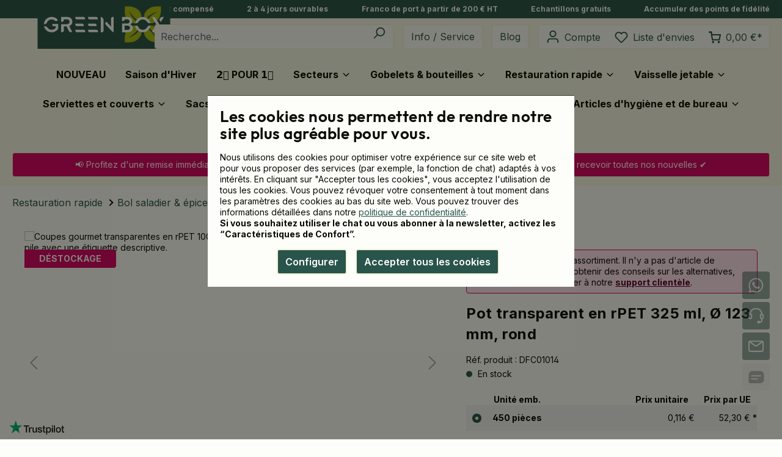

--- FILE ---
content_type: text/html; charset=UTF-8
request_url: https://www.ecobiopack.fr/gobelets-deli-en-rpet-32-5-cl-oe-123-mm-ronds/dfc01014
body_size: 45192
content:


<!DOCTYPE html>

<html lang="fr-FR"
      itemscope="itemscope"
      itemtype="https://schema.org/WebPage">

    
                            
    <head>
                                    <meta charset="utf-8">
            
                            <meta name="viewport"
                      content="width=device-width, initial-scale=1, shrink-to-fit=no">
            
                            <meta name="author"
                      content="">
                <meta name="robots"
                      content="index,follow">
                <meta name="revisit-after"
                      content="15 days">
                <meta name="keywords"
                      content="">
                <meta name="description"
                      content="Pot rond transparent en rPET 325 ml pour plats froids, salades et desserts. Solution pratique pour la vente à emporter. Commandez ici !">
            
                
                <meta property="og:type"
          content="product">
    <meta property="og:site_name"
          content="Green Box France">
    <meta property="og:url"
          content="https://www.ecobiopack.fr/pot-transparent-en-rpet-325-ml-oe-123-mm-rond/dfc01014">
    <meta property="og:title"
          content="Pot rond transparent en rPET 325 ml">

    <meta property="og:description"
          content="Pot rond transparent en rPET 325 ml pour plats froids, salades et desserts. Solution pratique pour la vente à emporter. Commandez ici !">
    <meta property="og:image"
          content="https://www.ecobiopack.fr/media/5d/4f/d6/1729776541/dfc01014-rpet-deli-becher-325-ml-123-mm-rund.webp?ts=1768340859">

    
                        <meta property="product:price:amount"
          content="49.69">
    <meta property="product:price:currency"
          content="EUR">
    <meta property="product:product_link"
          content="https://www.ecobiopack.fr/pot-transparent-en-rpet-325-ml-oe-123-mm-rond/dfc01014">

    <meta name="twitter:card"
          content="product">
    <meta name="twitter:site"
          content="Green Box France">
    <meta name="twitter:title"
          content="Pot rond transparent en rPET 325 ml">
    <meta name="twitter:description"
          content="Pot rond transparent en rPET 325 ml pour plats froids, salades et desserts. Solution pratique pour la vente à emporter. Commandez ici !">
    <meta name="twitter:image"
          content="https://www.ecobiopack.fr/media/5d/4f/d6/1729776541/dfc01014-rpet-deli-becher-325-ml-123-mm-rund.webp?ts=1768340859">

    
                            <meta itemprop="copyrightHolder"
                      content="Green Box France">
                <meta itemprop="copyrightYear"
                      content="">
                <meta itemprop="isFamilyFriendly"
                      content="true">
                <meta itemprop="image"
                      content="https://www.ecobiopack.fr/media/d0/fa/59/1737108378/GRNBX_RGB_Rechteck_Boxed_compressed.svg?ts=1751899838">
            
                                            <meta name="theme-color"
                      content="#fdfefa">
                            
                                                <link rel="alternate" hreflang="it-IT" href="https://www.ecobiopack.it/bicchiere-deli-in-rpet-325-ml-oe-123-mm-rotondo/dfc01014">
                                    <link rel="alternate" hreflang="pl-PL" href="https://www.ecobiopack.pl/kubek-deli-z-rpet-325-ml-oe-123-mm-okragly/dfc01014">
                                    <link rel="alternate" hreflang="de-CH" href="https://www.ecobiopack.ch/rpet-deli-becher-325-ml-oe-123-mm-rund/dfc01014">
                                    <link rel="alternate" hreflang="fr-CH" href="https://www.ecobiopack.ch/fr/pot-transparent-en-rpet-325-ml-oe-123-mm-rond/dfc01014">
                                    <link rel="alternate" hreflang="x-default" href="https://www.biologischverpacken.de/en/rpet-deli-pots-325-ml-oe-123-mm-round/dfc01014">
                                    <link rel="alternate" hreflang="en-DE" href="https://www.biologischverpacken.de/en/rpet-deli-pots-325-ml-oe-123-mm-round/dfc01014">
                                    <link rel="alternate" hreflang="de-DE" href="https://www.biologischverpacken.de/rpet-deli-becher-325-ml-oe-123-mm-rund/dfc01014">
                                    <link rel="alternate" hreflang="fr-FR" href="https://www.ecobiopack.fr/pot-transparent-en-rpet-325-ml-oe-123-mm-rond/dfc01014">
                                    <link rel="alternate" hreflang="nl-NL" href="https://www.ecobiopack.nl/rpet-deli-beker-325-ml-oe-123-mm-rond/dfc01014">
                                    <link rel="alternate" hreflang="en-GB" href="https://www.ecobiopack.co.uk/rpet-deli-pots-325-ml-oe-123-mm-round/dfc01014">
                                    
                        <link rel="shortcut icon"
                  href="https://www.ecobiopack.fr/media/b3/20/20/1737108378/GRNBX_RGB_Blume_compressed.svg?ts=1751899838">
        

            
        <link rel="mask-icon"
              href="https://www.ecobiopack.fr/media/b3/20/20/1737108378/GRNBX_RGB_Blume_compressed.svg?ts=1751899838"
              color="#29544b">
    
                    
        <link rel="apple-touch-icon"
            sizes="180x180"
            href="https://www.ecobiopack.fr/media/b3/20/20/1737108378/GRNBX_RGB_Blume_compressed.svg?ts=1751899838">
    
                                <link rel="canonical" href="https://www.ecobiopack.fr/pot-transparent-en-rpet-325-ml-oe-123-mm-rond/dfc01014">
            
                    <title itemprop="name">Pot rond transparent en rPET 325 ml</title>
        
                                                                            <link rel="stylesheet"
                      href="https://www.ecobiopack.fr/theme/f5035d92da010210c131726847aa8964/css/all.css?1769166428">
                                    
    <style type="text/css">
                                                            .bonus-system-redeem-points-container, .bonus-system-points-container,.bonus-system-points-header-container, .bonus-system-get-points-container  {
                background-color: rgba(255, 255, 255, 0) !important;
            }
            .badge-bonus-product {
                                    color: #fdfefa !important;
                                background-color: rgba(255, 255, 255, 0) !important;
            }
            .sidebar-bonus-header {
                background-color: rgba(255, 255, 255, 0) !important;
            }
        
        .bonus-brand {
                            background-color: rgba(0, 0, 0, 0) !important;
                                        color: #fdfefa !important;
                    }
                    .bonus-text {
                color: #090a01 !important;
            }
            .sidebar-bonus-header {
                color: #090a01 !important;
            }
            .bonus-system-points-header-container .bonus-text .nav-link.dropdown-toggle {
                color: #090a01 !important;
            }
            .bonus-system-account-left-menu .sidebar-bonus-header .bonus-you-have {
                color: #090a01 !important;
            }
            .bonus-system-account-left-menu .sidebar-bonus-header .bonus-you-have-points {
                color: #090a01 !important;
            }
            .bonus-system-points-header-container .bonus-text .nav-link.without-dropdown-toggle {
                color: #090a01 !important;
            }
                        .bonus-slider-container .noUi-horizontal .noUi-handle {
            background-color: #29544b !important;
        }
            </style>

                    
    <script>
        window.features = {"V6_5_0_0":true,"v6.5.0.0":true,"V6_6_0_0":true,"v6.6.0.0":true,"V6_7_0_0":false,"v6.7.0.0":false,"ADDRESS_SELECTION_REWORK":false,"address.selection.rework":false,"DISABLE_VUE_COMPAT":false,"disable.vue.compat":false,"ACCESSIBILITY_TWEAKS":true,"accessibility.tweaks":true,"ADMIN_VITE":false,"admin.vite":false,"TELEMETRY_METRICS":false,"telemetry.metrics":false,"PERFORMANCE_TWEAKS":false,"performance.tweaks":false,"CACHE_REWORK":false,"cache.rework":false,"SSO":false,"sso":false,"RULE_BUILDER":true,"rule.builder":true,"FLOW_BUILDER":true,"flow.builder":true,"CUSTOM_PRICES":false,"custom.prices":false,"SUBSCRIPTIONS":false,"subscriptions":false,"ADVANCED_SEARCH":true,"advanced.search":true,"MULTI_INVENTORY":false,"multi.inventory":false,"RETURNS_MANAGEMENT":false,"returns.management":false,"TEXT_GENERATOR":true,"text.generator":true,"CHECKOUT_SWEETENER":false,"checkout.sweetener":false,"IMAGE_CLASSIFICATION":false,"image.classification":false,"PROPERTY_EXTRACTOR":false,"property.extractor":false,"REVIEW_SUMMARY":false,"review.summary":false,"REVIEW_TRANSLATOR":false,"review.translator":false,"CONTENT_GENERATOR":true,"content.generator":true,"EXPORT_ASSISTANT":true,"export.assistant":true,"QUICK_ORDER":false,"quick.order":false,"EMPLOYEE_MANAGEMENT":false,"employee.management":false,"QUOTE_MANAGEMENT":false,"quote.management":false,"CAPTCHA":true,"captcha":true,"NATURAL_LANGUAGE_SEARCH":true,"natural.language.search":true};
    </script>
        
                    <script type="text/javascript">
        var _paq = window._paq || [];
    var ironMatomoDataLayer = {
        'matomoUrl': "https://www.ecobiopack.fr/",
        'matomoScript': "mtm.js",
        'siteId': "8",
        'cookieDomain': "",
        'startTracking': "0",
        'cookieName': "",
        'cookieValue': "",
        'cookieValueAsRegex': "",
        'requireCookieConsent': "1",
        'track': [],
        'trackLast': [],
    };
            ironMatomoDataLayer.track.push(['requireCookieConsent']);
                                
    ironMatomoDataLayer.track.push(['setEcommerceView',"DFC01014","Pot transparent en rPET 325 ml, Ø 123 mm, rond","Barquettes &amp; pots deli",52.30]);
            ironMatomoDataLayer.trackLast.push(['trackPageView']);
    ironMatomoDataLayer.trackLast.push(['enableLinkTracking']);
    ironMatomoDataLayer.trackLast.push(['setTrackerUrl', ironMatomoDataLayer.matomoUrl + 'mtmtr']);
    ironMatomoDataLayer.trackLast.push(['setSiteId', ironMatomoDataLayer.siteId]);
    </script>
                    <script language="javascript" type="text/javascript" charset="utf-8" data-swkweb-greenbox-cookie-manager>
        window['swkwebCookieManagerCallbacks'] = {};

                    window['swkwebCookieManagerCallbacks']['freshchat'] = function freshchatCallback() {
                var fcEl = document.querySelector('.freshchat-container[data-freshchat-deferred-loading]');
                if (fcEl) {
                    fcEl.classList.remove('is-disabled');
                    fcEl.removeAttribute('title');
                }
            };
        
                    window['swkwebCookieManagerCallbacks']['bingads'] = function bingadsCallback() {
                function loadBingads() {
                    (function(w,d,t,r,u) {
                        var f,n,i;w[u]=w[u]||[],f=function(){var o={ti:"16019116"};o.q=w[u],w[u]=new UET(o),w[u].push("pageLoad")},n=d.createElement(t),n.src=r,n.async=1,n.onload=n.onreadystatechange=function(){var s=this.readyState;s&&s!=="loaded"&&s!=="complete"||(f(),n.onload=n.onreadystatechange=null)},i=d.getElementsByTagName(t)[0],i.parentNode.insertBefore(n,i);
                    })(window,document,"script","//bat.bing.com/bat.js","uetq");

                    window.uetq = window.uetq || [];
                    window.uetq.push('consent', 'default', { 'ad_storage': 'granted' });

                                    };

                loadBingads();
            }
        
        
                    window['swkwebCookieManagerCallbacks']['sendInBlue'] = function sendInBlueCallback() {
                var newsletterMailInput = document.querySelector('#sib-form input#EMAIL');

                function initSendInBlue() {
                    if (newsletterMailInput) {
                        newsletterMailInput.disabled = false;
                        newsletterMailInput.title = null;
                    }

                    var newsletterCookieMessage = document.querySelector('#sibCookieMessage');
                    if (newsletterCookieMessage) {
                        newsletterCookieMessage.style.display = 'none';
                    }

                    var disabledFormButton = document.querySelector('#sib-form button[type="submit"][disabled]');
                    if (disabledFormButton) {
                        disabledFormButton.disabled = false;
                    }
                }

                function loadSendInBlue() {
                    window['AUTOHIDE'] = Boolean(0);

                    window['REQUIRED_CODE_ERROR_MESSAGE'] = 'Please choose a country code';
                    window['EMAIL_INVALID_MESSAGE'] = window['SMS_INVALID_MESSAGE'] = 'Spécification non valable';
                    window['REQUIRED_ERROR_MESSAGE'] = 'Veuillez remplir ce cadre.';
                    window['GENERIC_INVALID_MESSAGE'] = 'Spécification non valable';
                    window['translation'] = {
                      common: {
                        selectedList: '{quantity} list selected',
                        selectedLists: '{quantity} lists selected'
                      }
                    };

                    var sendInBlueScriptTag = document.createElement('script');
                    sendInBlueScriptTag.src = 'https://sibforms.com/forms/end-form/build/main.js';
                    sendInBlueScriptTag.onload = initSendInBlue;
                    document.body.appendChild(sendInBlueScriptTag);
                };

                if (newsletterMailInput) {
                    loadSendInBlue();
                }
            }
        
        
                    window['swkwebCookieManagerCallbacks']['trustpilot'] = function trustpilotCallback() {
                function loadTrustpilot() {
                    var trustpilotScriptTag = document.createElement('script');
                    trustpilotScriptTag.src = 'https://widget.trustpilot.com/bootstrap/v5/tp.widget.bootstrap.min.js';
                    document.body.appendChild(trustpilotScriptTag);
                };

                loadTrustpilot();
            }
        
                    window['swkwebCookieManagerCallbacks']['microsoftClarity'] = function microsoftClarityCallback() {
                function loadMicrosoftClarity() {
                    (function(c,l,a,r,i,t,y){
                        c[a]=c[a]||function(){(c[a].q=c[a].q||[]).push(arguments)};
                        t=l.createElement(r);t.async=1;t.src="https://www.clarity.ms/tag/"+i;
                        y=l.getElementsByTagName(r)[0];y.parentNode.insertBefore(t,y);
                        c[a]('consent');
                    })(window, document, "clarity", "script", 'lmqwedvftd');
                };

                loadMicrosoftClarity();
            }
        
            </script>

                    
        <script language="javascript" type="text/javascript" charset="utf-8" data-swkweb-webgains-tracking data-swkweb-webgains-tracking-options="{&quot;programId&quot;:&quot;310624&quot;,&quot;conversionParameters&quot;:null,&quot;retargetingId&quot;:null,&quot;regargetingData&quot;:null}"></script>
    
                            
            <script>
                            window.gtagActive = true;
        window.gtagURL = 'https://www.googletagmanager.com/gtm.js?id=GTM-TVSD48S7'
        window.controllerName = 'product';
        window.actionName = 'index';
        window.trackOrders = '1';
        window.gtagTrackingId = 'GTM-TVSD48S7';
        window.dataLayer = window.dataLayer || [];
        window.gtagConfig = {
            'anonymize_ip': '1',
            'cookie_domain': 'none',
            'cookie_prefix': '_swag_ga',
        };

        function gtag() { dataLayer.push(arguments); }
                </script>
            
            <script>
            window.dataLayer = window.dataLayer || [];
            function gtag() { dataLayer.push(arguments); }

            (() => {
                const analyticsStorageEnabled = document.cookie.split(';').some((item) => item.trim().includes('google-analytics-enabled=1'));
                const adsEnabled = document.cookie.split(';').some((item) => item.trim().includes('google-ads-enabled=1'));

                // Always set a default consent for consent mode v2
                gtag('consent', 'default', {
                    'ad_user_data': adsEnabled ? 'granted' : 'denied',
                    'ad_storage': adsEnabled ? 'granted' : 'denied',
                    'ad_personalization': adsEnabled ? 'granted' : 'denied',
                    'analytics_storage': analyticsStorageEnabled ? 'granted' : 'denied'
                });
            })();
        </script>
    
        

                                
            

    
                
                                    <script>
                    window.useDefaultCookieConsent = true;
                </script>
                    
                                <script>
                window.activeNavigationId = '36d0037dbb5443408e60020000004878';
                window.router = {
                    'frontend.cart.offcanvas': '/checkout/offcanvas',
                    'frontend.cookie.offcanvas': '/cookie/offcanvas',
                    'frontend.checkout.finish.page': '/checkout/finish',
                    'frontend.checkout.info': '/widgets/checkout/info',
                    'frontend.menu.offcanvas': '/widgets/menu/offcanvas',
                    'frontend.cms.page': '/widgets/cms',
                    'frontend.cms.navigation.page': '/widgets/cms/navigation',
                    'frontend.account.addressbook': '/widgets/account/address-book',
                    'frontend.country.country-data': '/country/country-state-data',
                    'frontend.app-system.generate-token': '/app-system/Placeholder/generate-token',
                    };
                window.salesChannelId = '99ccef84d71a49828e7f82bb43e43a2c';
            </script>
        
                                <script>
                
                window.breakpoints = {"xs":0,"sm":576,"md":768,"lg":992,"xl":1200,"xxl":1400};
            </script>
        
                                    <script>
                    window.customerLoggedInState = 0;

                    window.wishlistEnabled = 1;
                </script>
                    
                        
                            <script>
                window.themeAssetsPublicPath = 'https://www.ecobiopack.fr/theme/dc1d039be94640d9a19e27d254fad15e/assets/';
            </script>
        
                        
    <script>
        window.validationMessages = {"required":"L'entr\u00e9e ne doit pas \u00eatre vide.","email":"Adresse e-mail non valide. Les adresses e-mail doivent utiliser ce format \u00ab\u00a0user@example.com\u00a0\u00bb et inclure un \u00ab\u00a0@\u00a0\u00bb et un \u00ab\u00a0.\u00a0\u00bb.","confirmation":"La saisie n'est pas identique.","minLength":"%field% est trop court."};
    </script>
        
        
                                                    <script>
                        window.themeJsPublicPath = 'https://www.ecobiopack.fr/theme/f5035d92da010210c131726847aa8964/js/';
                    </script>
                                            <script type="text/javascript" src="https://www.ecobiopack.fr/theme/f5035d92da010210c131726847aa8964/js/storefront/storefront.js?1769166428" defer></script>
                                            <script type="text/javascript" src="https://www.ecobiopack.fr/theme/f5035d92da010210c131726847aa8964/js/swkweb-pseudovariants/swkweb-pseudovariants.js?1769166428" defer></script>
                                            <script type="text/javascript" src="https://www.ecobiopack.fr/theme/f5035d92da010210c131726847aa8964/js/swkweb-infomodal/swkweb-infomodal.js?1769166428" defer></script>
                                            <script type="text/javascript" src="https://www.ecobiopack.fr/theme/f5035d92da010210c131726847aa8964/js/swkweb-gross-net-price-switch/swkweb-gross-net-price-switch.js?1769166428" defer></script>
                                            <script type="text/javascript" src="https://www.ecobiopack.fr/theme/f5035d92da010210c131726847aa8964/js/mollie-payments/mollie-payments.js?1769166428" defer></script>
                                            <script type="text/javascript" src="https://www.ecobiopack.fr/theme/f5035d92da010210c131726847aa8964/js/swkweb-print-upload/swkweb-print-upload.js?1769166428" defer></script>
                                            <script type="text/javascript" src="https://www.ecobiopack.fr/theme/f5035d92da010210c131726847aa8964/js/swkweb-content-manager/swkweb-content-manager.js?1769166428" defer></script>
                                            <script type="text/javascript" src="https://www.ecobiopack.fr/theme/f5035d92da010210c131726847aa8964/js/tmms-cms-element-period-request-form/tmms-cms-element-period-request-form.js?1769166428" defer></script>
                                            <script type="text/javascript" src="https://www.ecobiopack.fr/theme/f5035d92da010210c131726847aa8964/js/merways-ecobono/merways-ecobono.js?1769166428" defer></script>
                                            <script type="text/javascript" src="https://www.ecobiopack.fr/theme/f5035d92da010210c131726847aa8964/js/iron-matomo/iron-matomo.js?1769166428" defer></script>
                                            <script type="text/javascript" src="https://www.ecobiopack.fr/theme/f5035d92da010210c131726847aa8964/js/sensus-uptain-connect6/sensus-uptain-connect6.js?1769166428" defer></script>
                                            <script type="text/javascript" src="https://www.ecobiopack.fr/theme/f5035d92da010210c131726847aa8964/js/advanced-search/advanced-search.js?1769166428" defer></script>
                                            <script type="text/javascript" src="https://www.ecobiopack.fr/theme/f5035d92da010210c131726847aa8964/js/captcha/captcha.js?1769166428" defer></script>
                                            <script type="text/javascript" src="https://www.ecobiopack.fr/theme/f5035d92da010210c131726847aa8964/js/a-i-search/a-i-search.js?1769166428" defer></script>
                                            <script type="text/javascript" src="https://www.ecobiopack.fr/theme/f5035d92da010210c131726847aa8964/js/swkweb-account-order/swkweb-account-order.js?1769166428" defer></script>
                                            <script type="text/javascript" src="https://www.ecobiopack.fr/theme/f5035d92da010210c131726847aa8964/js/prems-bonus-system/prems-bonus-system.js?1769166428" defer></script>
                                            <script type="text/javascript" src="https://www.ecobiopack.fr/theme/f5035d92da010210c131726847aa8964/js/cogi-friends/cogi-friends.js?1769166428" defer></script>
                                            <script type="text/javascript" src="https://www.ecobiopack.fr/theme/f5035d92da010210c131726847aa8964/js/swkweb-greenbox-theme/swkweb-greenbox-theme.js?1769166428" defer></script>
                                                        

    
        
        
        
        
    
        
                            

                                
    <script>
        window.mollie_javascript_use_shopware = '1'
    </script>

    

    </head>

    <body class="is-ctl-product is-act-index ">

            
                
    
    
            <div id="page-top" class="skip-to-content bg-primary-subtle text-primary-emphasis overflow-hidden" tabindex="-1">
            <div class="container skip-to-content-container d-flex justify-content-center visually-hidden-focusable">
                                                                                        <a href="#content-main" class="skip-to-content-link d-inline-flex text-decoration-underline m-1 p-2 fw-bold gap-2">
                                Passer au contenu principal
                            </a>
                                            
                                                                        <a href="#header-main-search-input" class="skip-to-content-link d-inline-flex text-decoration-underline m-1 p-2 fw-bold gap-2 d-none d-sm-block">
                                Zur Suche springen
                            </a>
                                            
                                                                        <a href="#main-navigation-menu" class="skip-to-content-link d-inline-flex text-decoration-underline m-1 p-2 fw-bold gap-2 d-none d-lg-block">
                                Zur Hauptnavigation springen
                            </a>
                                                                        </div>
        </div>
        
                        <noscript class="noscript-main">
                
    <div role="alert"
         aria-live="polite"
                  class="alert alert-info d-flex align-items-center">
                                                                                    
                                                            <span class="icon icon-info" aria-hidden="true">
                                        <svg xmlns="http://www.w3.org/2000/svg" xmlns:xlink="http://www.w3.org/1999/xlink" width="24" height="24" viewBox="0 0 24 24"><defs><path d="M12 7c.5523 0 1 .4477 1 1s-.4477 1-1 1-1-.4477-1-1 .4477-1 1-1zm1 9c0 .5523-.4477 1-1 1s-1-.4477-1-1v-5c0-.5523.4477-1 1-1s1 .4477 1 1v5zm11-4c0 6.6274-5.3726 12-12 12S0 18.6274 0 12 5.3726 0 12 0s12 5.3726 12 12zM12 2C6.4772 2 2 6.4772 2 12s4.4772 10 10 10 10-4.4772 10-10S17.5228 2 12 2z" id="icons-default-info" /></defs><use xlink:href="#icons-default-info" fill="#758CA3" fill-rule="evenodd" /></svg>
                    </span>
                                                        
                                    
    
                    <div class="alert-content-container">
                                                    
                                                        <div class="alert-content">                                                    Afin que vous profitiez pleinement de notre boutique en ligne, nous vous recommandons d'activer Javascript dans votre navigateur.
                                                                </div>                
                                                                </div>
            </div>
            </noscript>
        
                                        
    <div class="top-bar w-100">
        <div class="container top-bar-usp-wrapper d-flex align-items-center justify-content-between">
            <div class="top-bar-usp">
                <style>.is-act-article .container-main {padding: 0 0 30px 0 !important;} .breadcrumb.cms-breadcrumb.container {margin-top: 0;margin-bottom: 0;}* {hyphens:auto;}</style><a title="CO2 compensé" href="https://www.ecobiopack.fr/guide/definitions/climate-safe-3600" target="_blank">CO2 compensé</a>
            </div>

            <div class="top-bar-usp">
                <a title="2 à 4 jours ouvrables" href="https://www.ecobiopack.fr/service/informations-generales/faq#faqshipping" target="_blank">2 à 4 jours ouvrables</a>
            </div>
            <div class="top-bar-usp d-none d-sm-block">
                                <a title="Franco de port à partir de 200 € HT" href="https://www.ecobiopack.fr/service/informations-generales/faq#faqshipping" target="_blank">Franco de port à partir de 200 € HT</a>
            </div>

            <div class="top-bar-usp d-none d-md-block">
                <a target="_blank" href="https://www.ecobiopack.fr/service/produits-commandes/commande-d-echantillons" title="Echantillons gratuits">Echantillons gratuits</a>
            </div>

            <div class="top-bar-usp d-none d-xl-block">
                <a title="Accumuler des points de fidélité" href="https://www.ecobiopack.fr/service/informations-generales/programme-de-fidelite" target="_blank">Accumuler des points de fidélité</a>
            </div>
        </div>
    </div>

                    
    
                <header class="header-main">
                                            <div class="container-full">
            
        <div class="container">
                <div class="row align-items-center header-row">
                <div class="d-flex justify-content-start col-auto header-logo-col px-0">
            <div class="header-logo-main text-center">
                    <a class="header-logo-main-link"
               href="/"
               title="Retour à la page d&#039;accueil">
                                    <picture class="header-logo-picture d-block m-auto">
                                                                                    <source srcset="https://www.ecobiopack.fr/media/b3/20/20/1737108378/GRNBX_RGB_Blume_compressed.svg?ts=1751899838"
                                        media="(min-width: 768px) and (max-width: 991px)">
                                                    
                                                                                    <source srcset="https://www.ecobiopack.fr/media/b3/20/20/1737108378/GRNBX_RGB_Blume_compressed.svg?ts=1751899838"
                                        media="(max-width: 767px)">
                                                    
                                                                                    <img src="https://www.ecobiopack.fr/media/d0/fa/59/1737108378/GRNBX_RGB_Rechteck_Boxed_compressed.svg?ts=1751899838"
                                     alt="Retour à la page d&#039;accueil"
                                     class="img-fluid header-logo-main-img">
                                                                        </picture>
                            </a>
            </div>
    </div>

            
                <div class="col-10 col-sm-8 ms-auto flex-grow-1">
        <div class="row">
                            <div class="col-12 order-1 col-sm-auto order-sm-2 header-actions-col">
                    <div class="row g-0">
                            <div class="col-auto d-lg-none order-2 ps-1">
        <div class="menu-button">
                                                    <button
                                            class="btn nav-main-toggle-btn header-actions-btn"
                                            type="button"
                                            data-off-canvas-menu="true"
                                            aria-label="Menu"
                                        >
                                                                                                    <span class="icon icon-stack">
                                        <svg xmlns="http://www.w3.org/2000/svg" xmlns:xlink="http://www.w3.org/1999/xlink" width="24" height="24" viewBox="0 0 24 24"><defs><path d="M3 13c-.5523 0-1-.4477-1-1s.4477-1 1-1h18c.5523 0 1 .4477 1 1s-.4477 1-1 1H3zm0-7c-.5523 0-1-.4477-1-1s.4477-1 1-1h18c.5523 0 1 .4477 1 1s-.4477 1-1 1H3zm0 14c-.5523 0-1-.4477-1-1s.4477-1 1-1h18c.5523 0 1 .4477 1 1s-.4477 1-1 1H3z" id="icons-default-stack" /></defs><use xlink:href="#icons-default-stack" fill="#758CA3" fill-rule="evenodd" /></svg>
                    </span>
                                                                                        </button>
                                    
        </div>
    </div>

                            <div class="col header-search-col ps-2 pe-1 pe-lg-2">
        
            <div class="header-search">
                
    
                    <form action="/search"
                      method="get"
                      data-search-widget="true"
                      data-search-widget-options="{&quot;searchWidgetMinChars&quot;:2}"
                      data-url="/suggest?search="
                      class="header-search-form">
                                            <div class="input-group">
                                                            <input type="search"
                                       id="header-main-search-input"
                                       name="search"
                                       class="form-control header-search-input"
                                       autocomplete="off"
                                       autocapitalize="off"
                                       placeholder="Recherche..."
                                       aria-label="Recherche..."
                                       value=""
                                >
                            
                                                            <button type="submit"
                                        class="btn header-search-btn"
                                        aria-label="Rechercher">
                                    <span class="header-search-icon">
                                                <span class="icon icon-search">
                                        <svg xmlns="http://www.w3.org/2000/svg" xmlns:xlink="http://www.w3.org/1999/xlink" width="24" height="24" viewBox="0 0 24 24"><defs><path d="M10.0944 16.3199 4.707 21.707c-.3905.3905-1.0237.3905-1.4142 0-.3905-.3905-.3905-1.0237 0-1.4142L8.68 14.9056C7.6271 13.551 7 11.8487 7 10c0-4.4183 3.5817-8 8-8s8 3.5817 8 8-3.5817 8-8 8c-1.8487 0-3.551-.627-4.9056-1.6801zM15 16c3.3137 0 6-2.6863 6-6s-2.6863-6-6-6-6 2.6863-6 6 2.6863 6 6 6z" id="icons-default-search" /></defs><use xlink:href="#icons-default-search" fill="#758CA3" fill-rule="evenodd" /></svg>
                    </span>
                                        </span>
                                </button>
                            
                                                            <button class="btn header-close-btn js-search-close-btn d-none"
                                        type="button"
                                        aria-label="Fermez le menu de recherche">
                                    <span class="header-close-icon">
                                                <span class="icon icon-x">
                                        <svg xmlns="http://www.w3.org/2000/svg" xmlns:xlink="http://www.w3.org/1999/xlink" width="24" height="24" viewBox="0 0 24 24"><defs><path d="m10.5858 12-7.293-7.2929c-.3904-.3905-.3904-1.0237 0-1.4142.3906-.3905 1.0238-.3905 1.4143 0L12 10.5858l7.2929-7.293c.3905-.3904 1.0237-.3904 1.4142 0 .3905.3906.3905 1.0238 0 1.4143L13.4142 12l7.293 7.2929c.3904.3905.3904 1.0237 0 1.4142-.3906.3905-1.0238.3905-1.4143 0L12 13.4142l-7.2929 7.293c-.3905.3904-1.0237.3904-1.4142 0-.3905-.3906-.3905-1.0238 0-1.4143L10.5858 12z" id="icons-default-x" /></defs><use xlink:href="#icons-default-x" fill="#758CA3" fill-rule="evenodd" /></svg>
                    </span>
                                        </span>
                                </button>
                                                    </div>
                                    </form>
            

        </div>
        </div>

    <div class="col-auto px-1 search-toggle-container">
        <button class="btn header-actions-btn search-toggle-btn js-search-toggle-btn collapsed"
                type="button"
                data-bs-toggle="collapse"
                data-bs-target="#searchCollapse"
                aria-expanded="false"
                aria-controls="searchCollapse"
                aria-label="Rechercher">
                    <span class="icon icon-search">
                                        <svg xmlns="http://www.w3.org/2000/svg" xmlns:xlink="http://www.w3.org/1999/xlink" width="24" height="24" viewBox="0 0 24 24"><use xlink:href="#icons-default-search" fill="#758CA3" fill-rule="evenodd" /></svg>
                    </span>
            </button>
    </div>

    <div class="col-auto header-service-col d-none d-lg-flex ps-2 pe-3">
        <a class="btn header-actions-btn" href="https://www.ecobiopack.fr/service/" title="Info / Service">Info / Service</a>
        <a class="btn header-actions-btn" href="https://www.ecobiopack.fr/guide/" title="Blog">Blog</a>
    </div>

                                                                            
                        
                            <div class="col-auto header-personal-col mb-0 order-1 d-flex">
        
        <div class="account-menu px-1">
                <div class="dropdown">
            <button class="btn account-menu-btn"
            type="button"
            id="accountWidget"
            data-account-menu="true"
            data-bs-toggle="dropdown"
            aria-haspopup="true"
            aria-expanded="false"
            aria-label="Compte"
            title="Compte">
                <span class="icon icon-avatar">
                                        <svg xmlns="http://www.w3.org/2000/svg" xmlns:xlink="http://www.w3.org/1999/xlink" width="24" height="24" viewBox="0 0 24 24"><defs><path d="M12 3C9.7909 3 8 4.7909 8 7c0 2.2091 1.7909 4 4 4 2.2091 0 4-1.7909 4-4 0-2.2091-1.7909-4-4-4zm0-2c3.3137 0 6 2.6863 6 6s-2.6863 6-6 6-6-2.6863-6-6 2.6863-6 6-6zM4 22.099c0 .5523-.4477 1-1 1s-1-.4477-1-1V20c0-2.7614 2.2386-5 5-5h10.0007c2.7614 0 5 2.2386 5 5v2.099c0 .5523-.4477 1-1 1s-1-.4477-1-1V20c0-1.6569-1.3431-3-3-3H7c-1.6569 0-3 1.3431-3 3v2.099z" id="icons-default-avatar" /></defs><use xlink:href="#icons-default-avatar" fill="#758CA3" fill-rule="evenodd" /></svg>
                    </span>
            <span class="d-none d-md-inline-block ms-md-2">Compte</span>
    </button>

                    <div class="dropdown-menu dropdown-menu-end account-menu-dropdown js-account-menu-dropdown"
                 aria-labelledby="accountWidget">
                

        
            <div class="offcanvas-header">
                            <button class="btn btn-light offcanvas-close js-offcanvas-close">
                                                    <span class="icon icon-x icon-sm">
                                        <svg xmlns="http://www.w3.org/2000/svg" xmlns:xlink="http://www.w3.org/1999/xlink" width="24" height="24" viewBox="0 0 24 24"><use xlink:href="#icons-default-x" fill="#758CA3" fill-rule="evenodd" /></svg>
                    </span>
                        
                                            Fermer le menu
                                    </button>
                    </div>
    
            <div class="offcanvas-body">
                <div class="account-menu">
                                    <div class="dropdown-header account-menu-header">
                    Compte
                </div>
                    
                                    <div class="account-menu-login">
                                            <a href="/account/login"
                           title="Connexion"
                           class="btn btn-primary account-menu-login-button">
                            Connexion
                        </a>
                    
                                            <div class="account-menu-register">
                            ou
                            <a href="/account/login"
                               title="Inscription">
                                inscription
                            </a>
                        </div>
                                    </div>
                    
                </div>
        </div>
                </div>
            </div>
        </div>

        <div class="header-wishlist px-1 d-none d-lg-flex">
            <a class="btn header-wishlist-btn header-actions-btn"
               href="/wishlist"
               title="Liste d&#039;envies"
               aria-label="Liste d&#039;envies">
                    
            <span class="header-wishlist-icon">
                    <span class="icon icon-heart">
                                        <svg xmlns="http://www.w3.org/2000/svg" xmlns:xlink="http://www.w3.org/1999/xlink" width="24" height="24" viewBox="0 0 24 24"><defs><path d="M20.0139 12.2998c1.8224-1.8224 1.8224-4.7772 0-6.5996-1.8225-1.8225-4.7772-1.8225-6.5997 0L12 7.1144l-1.4142-1.4142c-1.8225-1.8225-4.7772-1.8225-6.5997 0-1.8224 1.8224-1.8224 4.7772 0 6.5996l7.519 7.519a.7.7 0 0 0 .9899 0l7.5189-7.519zm1.4142 1.4142-7.519 7.519c-1.0543 1.0544-2.7639 1.0544-3.8183 0L2.572 13.714c-2.6035-2.6035-2.6035-6.8245 0-9.428 2.6035-2.6035 6.8246-2.6035 9.4281 0 2.6035-2.6035 6.8246-2.6035 9.428 0 2.6036 2.6035 2.6036 6.8245 0 9.428z" id="icons-default-heart" /></defs><use xlink:href="#icons-default-heart" fill="#758CA3" fill-rule="evenodd" /></svg>
                    </span>
            </span>
    
    
    
    <span class="badge bg-primary header-wishlist-badge"
          id="wishlist-basket"
          data-wishlist-storage="true"
          data-wishlist-storage-options="{&quot;listPath&quot;:&quot;\/wishlist\/list&quot;,&quot;mergePath&quot;:&quot;\/wishlist\/merge&quot;,&quot;pageletPath&quot;:&quot;\/wishlist\/merge\/pagelet&quot;}"
          data-wishlist-widget="true"
          data-wishlist-widget-options="{&quot;showCounter&quot;:true}"
    ></span>

                <span class="d-none d-md-inline-block ms-md-2">Liste d&#039;envies</span>
            </a>
        </div>

        <div class="header-cart px-1" data-off-canvas-cart="true">
            <a class="btn header-cart-btn"
               href="/checkout/cart"
               data-cart-widget="true"
               title="Panier">
                    <span class="header-cart-icon">
                <span class="icon icon-greenbox icon-greenbox-cart">
                                        <svg xmlns="http://www.w3.org/2000/svg" viewBox="0 0 175 171"><path d="M144.2,170.9 C135.7,170.9 128.9,163.4 128.9,154.1 C128.9,144.8 135.8,137.3 144.2,137.3 C152.7,137.3 159.6,144.8 159.6,154.1 C159.5,163.4 152.6,170.9 144.2,170.9 Z M62.3,170.9 C53.8,170.9 47,163.4 47,154.1 C47,144.8 53.9,137.3 62.3,137.3 C70.7,137.3 77.6,144.8 77.6,154.1 C77.6,163.4 70.8,170.9 62.3,170.9 Z M54,132.5 C49.6,132.5 45.9,129.4 45.1,125 L27.9,24.5 L10.6,24.5 C5,24.5 0.5,19.4 0.5,13.1 C0.5,12.5 0.6,11.9 0.7,11.3 L1.5,7 C2.4,2.5 6.8,0.1 11.4,0.6 L38.6,0.6 C42.4,0.9 45.6,3.6 46.6,7.4 L47.7,11.8 L52,40.7 L165.3,41.2 C168.1,41.2 170.8,42.6 172.5,44.8 C174.5,47.5 175.3,51.1 174.6,54.6 L159.9,123.8 C159,127.9 155.4,130.8 151.3,130.9 L54.4,132.5 C54.1,132.5 54.1,132.5 54,132.5 Z M52,58.7 L61.6,114.4 L143.7,113.1 L155.2,59.2 L52,58.7 Z"/></svg>

                    </span>
        </span>
        <span class="header-cart-total d-none d-md-inline-block ms-md-2">
        0,00 €*
    </span>
            </a>
        </div>
    </div>
                    </div>
                </div>
            
        </div>
    </div>

    <div class="col-12 px-0 order-2 d-block d-md-none">
        
            <div class="collapse" id="searchCollapse">
            <div class="header-search">
                    
    
                    <form action="/search"
                      method="get"
                      data-search-widget="true"
                      data-search-widget-options="{&quot;searchWidgetMinChars&quot;:2}"
                      data-url="/suggest?search="
                      class="header-search-form">
                                            <div class="input-group">
                                                            <input type="search"
                                       id="header-main-search-input"
                                       name="search"
                                       class="form-control header-search-input"
                                       autocomplete="off"
                                       autocapitalize="off"
                                       placeholder="Recherche..."
                                       aria-label="Recherche..."
                                       value=""
                                >
                            
                                                            <button type="submit"
                                        class="btn header-search-btn"
                                        aria-label="Rechercher">
                                    <span class="header-search-icon">
                                                <span class="icon icon-search">
                                        <svg xmlns="http://www.w3.org/2000/svg" xmlns:xlink="http://www.w3.org/1999/xlink" width="24" height="24" viewBox="0 0 24 24"><use xlink:href="#icons-default-search" fill="#758CA3" fill-rule="evenodd" /></svg>
                    </span>
                                        </span>
                                </button>
                            
                                                            <button class="btn header-close-btn js-search-close-btn d-none"
                                        type="button"
                                        aria-label="Fermez le menu de recherche">
                                    <span class="header-close-icon">
                                                <span class="icon icon-x">
                                        <svg xmlns="http://www.w3.org/2000/svg" xmlns:xlink="http://www.w3.org/1999/xlink" width="24" height="24" viewBox="0 0 24 24"><use xlink:href="#icons-default-x" fill="#758CA3" fill-rule="evenodd" /></svg>
                    </span>
                                        </span>
                                </button>
                                                    </div>
                                    </form>
            

            </div>
        </div>
        </div>
        </div>
    
    </div>
    </div>
                </header>
            

                            <div class="nav-main d-none d-lg-block">
            <div class="container">
        
                    <nav class="navbar navbar-expand-lg main-navigation-menu"
                 id="main-navigation-menu"
                 itemscope="itemscope"
                 itemtype="https://schema.org/SiteNavigationElement"
                 data-navbar="true"
                 data-navbar-options="{&quot;pathIdList&quot;:[&quot;36d0037dbb5443408e60020000004780&quot;,&quot;36d0037dbb5443408e60020000004853&quot;,&quot;36d0037dbb5443408e60020000004876&quot;]}"
                 aria-label="Navigation principale">
                <div class="collapse navbar-collapse" id="main_nav">
                    <ul class="navbar-nav main-navigation-menu-list flex-wrap">
                        
                                                                            
                        
                                                                                                                                                            
                                                                    <li class="nav-item nav-item-36d0037dbb5443408e60020000004950 ">
                                            <a class="nav-link nav-item-36d0037dbb5443408e60020000004950-link root main-navigation-link p-2"
        href="https://www.ecobiopack.fr/nouveau/"
                        itemprop="url"
        title="NOUVEAU"
    >
                                                            <span itemprop="name" class="main-navigation-link-text">NOUVEAU</span>
                                                
            </a>

                                                                            </li>
                                                                                                                                                                                            
                                                                    <li class="nav-item nav-item-36d0037dbb5443408e60020000004968 ">
                                            <a class="nav-link nav-item-36d0037dbb5443408e60020000004968-link root main-navigation-link p-2"
        href="https://www.ecobiopack.fr/saison-d-hiver/"
                        itemprop="url"
        title="Saison d&#039;Hiver"
    >
                                                            <span itemprop="name" class="main-navigation-link-text">Saison d&#039;Hiver</span>
                                                
            </a>

                                                                            </li>
                                                                                                                                                                                            
                                                                    <li class="nav-item nav-item-14a74be0c4cde2ce42f92208342506f0 ">
                                            <a class="nav-link nav-item-14a74be0c4cde2ce42f92208342506f0-link root main-navigation-link p-2"
        href="https://www.ecobiopack.fr/2-pour-1/"
                        itemprop="url"
        title="2️⃣ POUR  1️⃣"
    >
                                                            <span itemprop="name" class="main-navigation-link-text">2️⃣ POUR  1️⃣</span>
                                                
            </a>

                                                                            </li>
                                                                                                                                                                                            
                                                                    <li class="nav-item nav-item-36d0037dbb5443408e60020000004970 dropdown position-static">
                                            <a class="nav-link nav-item-36d0037dbb5443408e60020000004970-link root main-navigation-link p-2 dropdown-toggle"
        href="https://www.ecobiopack.fr/secteurs/"
        data-bs-toggle="dropdown" data-bs-auto-close="outside"                itemprop="url"
        title="Secteurs"
    >
                                                            <span itemprop="name" class="main-navigation-link-text">Secteurs</span>
                                                
                            <span class="icon icon-greenbox icon-greenbox-navi-arrow">
                                        <svg xmlns="http://www.w3.org/2000/svg" aria-hidden="true" class="icon icon-caret" viewBox="0 0 512 512"><path fill="none" stroke="currentColor" stroke-linecap="round" stroke-linejoin="round" stroke-width="48" d="m112 184 144 144 144-144"/></svg>

                    </span>
                </a>

                                                                                                                                    <div class="dropdown-menu w-100 p-4">
                                                            
            <div class="row">
                            <div class="col">
                    <div class="navigation-flyout-category-link">
                                                                                    <a href="https://www.ecobiopack.fr/secteurs/"
                                   itemprop="url"
                                   title="Secteurs">
                                        Voir la catégorie ↗️
                                </a>
                                                                        </div>
                </div>
            
                            <div class="col-auto">
                    <button class="navigation-flyout-close js-close-flyout-menu btn-close" aria-label="Fermer le menu">
                                                                                                                            </button>
                </div>
                    </div>
    
            <div class="row navigation-flyout-content">
                            <div class="col">
                    <div class="">
                                                        
                
                            
    <div class="row navigation-flyout-categories is-level-0">
                                                        
                <div class="col ">
        
            <a class="nav-item nav-item-36d0037dbb5443408e60020000004972 nav-link nav-item-36d0037dbb5443408e60020000004972-link navigation-flyout-link is-level-0"
           href="https://www.ecobiopack.fr/secteurs/restauration-rapide-snacking/"
           itemprop="url"
                      title="Restauration rapide &amp; Snacking">
                        <div class="nav-item-image">
                
                    
                        
                        
    
    
    
        
                
        
                
                    
            <img src="https://www.ecobiopack.fr/media/d4/fa/3f/1733144645/vorschau-banner-imbiss-foodtruck.webp?ts=1751899838"                             srcset="https://www.ecobiopack.fr/thumbnail/5e/68/cf/1733144645/vorschau-banner-imbiss-foodtruck_1200x1200.webp?ts=1750065933 1200w, https://www.ecobiopack.fr/thumbnail/5e/68/cf/1733144645/vorschau-banner-imbiss-foodtruck_130x130.webp?ts=1750065933 130w, https://www.ecobiopack.fr/thumbnail/5e/68/cf/1733144645/vorschau-banner-imbiss-foodtruck_1920x1920.webp?ts=1750065933 1920w, https://www.ecobiopack.fr/thumbnail/5e/68/cf/1733144645/vorschau-banner-imbiss-foodtruck_800x800.webp?ts=1750065933 800w, https://www.ecobiopack.fr/thumbnail/5e/68/cf/1733144645/vorschau-banner-imbiss-foodtruck_400x400.webp?ts=1750065933 400w, https://www.ecobiopack.fr/thumbnail/5e/68/cf/1733144645/vorschau-banner-imbiss-foodtruck_280x280.webp?ts=1750065933 280w, https://www.ecobiopack.fr/thumbnail/5e/68/cf/1733144645/vorschau-banner-imbiss-foodtruck_360x360.webp?ts=1750065933 360w, https://www.ecobiopack.fr/thumbnail/5e/68/cf/1733144645/vorschau-banner-imbiss-foodtruck_200x200.webp?ts=1750065933 200w"                                 sizes="(min-width: 1200px) 300px, (min-width: 992px) 300px, (min-width: 768px) 250px, (min-width: 576px) 150px, (min-width: 0px) 150px, 100vw"
                                         class="navigation-flyout-teaser-image" alt="vorschau-banner-imbiss-foodtruck" data-object-fit="cover" loading="lazy"        />
                </div>
        <span itemprop="name">Restauration rapide &amp; Snacking</span>
    
        </a>
        
                                                            
            </div>
                                                        
                <div class="col navigation-flyout-col">
        
            <a class="nav-item nav-item-36d0037dbb5443408e60020000004976 nav-link nav-item-36d0037dbb5443408e60020000004976-link navigation-flyout-link is-level-0"
           href="https://www.ecobiopack.fr/secteurs/cafe-glacier/"
           itemprop="url"
                      title="Café &amp; Glacier">
                        <div class="nav-item-image">
                
                    
                        
                        
    
    
    
        
                
        
                
                    
            <img src="https://www.ecobiopack.fr/media/16/cb/c9/1768559683/vorschau-banner_cafe-eisdiele.webp?ts=1768900515"                             srcset="https://www.ecobiopack.fr/thumbnail/16/cb/c9/1768559683/vorschau-banner_cafe-eisdiele_1200x1200.webp?ts=1768559683 1200w, https://www.ecobiopack.fr/thumbnail/16/cb/c9/1768559683/vorschau-banner_cafe-eisdiele_130x130.webp?ts=1768559683 130w, https://www.ecobiopack.fr/thumbnail/16/cb/c9/1768559683/vorschau-banner_cafe-eisdiele_1920x1920.webp?ts=1768559683 1920w, https://www.ecobiopack.fr/thumbnail/16/cb/c9/1768559683/vorschau-banner_cafe-eisdiele_800x800.webp?ts=1768559683 800w, https://www.ecobiopack.fr/thumbnail/16/cb/c9/1768559683/vorschau-banner_cafe-eisdiele_400x400.webp?ts=1768559683 400w, https://www.ecobiopack.fr/thumbnail/16/cb/c9/1768559683/vorschau-banner_cafe-eisdiele_280x280.webp?ts=1768559683 280w, https://www.ecobiopack.fr/thumbnail/16/cb/c9/1768559683/vorschau-banner_cafe-eisdiele_360x360.webp?ts=1768559683 360w, https://www.ecobiopack.fr/thumbnail/16/cb/c9/1768559683/vorschau-banner_cafe-eisdiele_200x200.webp?ts=1768559683 200w"                                 sizes="(min-width: 1200px) 300px, (min-width: 992px) 300px, (min-width: 768px) 250px, (min-width: 576px) 150px, (min-width: 0px) 150px, 100vw"
                                         class="navigation-flyout-teaser-image" alt="Desserts présentés sur une table bleu clair ; comprend un récipient transparent de gélatine, deux coupes de glace avec garnitures et divers pâtisseries." title="Desserts présentés sur une table bleu clair ; comprend un récipient transparent de gélatine, deux coupes de glace avec garnitures et divers pâtisseries." data-object-fit="cover" loading="lazy"        />
                </div>
        <span itemprop="name">Café &amp; Glacier</span>
    
        </a>
        
                                                            
            </div>
                                                        
                <div class="col navigation-flyout-col">
        
            <a class="nav-item nav-item-36d0037dbb5443408e60020000004973 nav-link nav-item-36d0037dbb5443408e60020000004973-link navigation-flyout-link is-level-0"
           href="https://www.ecobiopack.fr/secteurs/restaurant/"
           itemprop="url"
                      title="Restaurant">
                        <div class="nav-item-image">
                
                    
                        
                        
    
    
    
        
                
        
                
                    
            <img src="https://www.ecobiopack.fr/media/d2/e1/a6/1733144645/vorschau-banner-restaurants.webp?ts=1751899838"                             srcset="https://www.ecobiopack.fr/thumbnail/d3/82/af/1733144645/vorschau-banner-restaurants_1200x1200.webp?ts=1750065934 1200w, https://www.ecobiopack.fr/thumbnail/d3/82/af/1733144645/vorschau-banner-restaurants_130x130.webp?ts=1750065934 130w, https://www.ecobiopack.fr/thumbnail/d3/82/af/1733144645/vorschau-banner-restaurants_1920x1920.webp?ts=1750065934 1920w, https://www.ecobiopack.fr/thumbnail/d3/82/af/1733144645/vorschau-banner-restaurants_800x800.webp?ts=1750065934 800w, https://www.ecobiopack.fr/thumbnail/d3/82/af/1733144645/vorschau-banner-restaurants_400x400.webp?ts=1750065934 400w, https://www.ecobiopack.fr/thumbnail/d3/82/af/1733144645/vorschau-banner-restaurants_280x280.webp?ts=1750065934 280w, https://www.ecobiopack.fr/thumbnail/d3/82/af/1733144645/vorschau-banner-restaurants_360x360.webp?ts=1750065934 360w, https://www.ecobiopack.fr/thumbnail/d3/82/af/1733144645/vorschau-banner-restaurants_200x200.webp?ts=1750065934 200w"                                 sizes="(min-width: 1200px) 300px, (min-width: 992px) 300px, (min-width: 768px) 250px, (min-width: 576px) 150px, (min-width: 0px) 150px, 100vw"
                                         class="navigation-flyout-teaser-image" alt="vorschau-banner-restaurants" data-object-fit="cover" loading="lazy"        />
                </div>
        <span itemprop="name">Restaurant</span>
    
        </a>
        
                                                            
            </div>
                                                        
                <div class="col navigation-flyout-col">
        
            <a class="nav-item nav-item-36d0037dbb5443408e60020000004971 nav-link nav-item-36d0037dbb5443408e60020000004971-link navigation-flyout-link is-level-0"
           href="https://www.ecobiopack.fr/secteurs/boulangerie-patisserie/"
           itemprop="url"
                      title="Boulangerie &amp; Pâtisserie">
                        <div class="nav-item-image">
                
                    
                        
                        
    
    
    
        
                
        
                
                    
            <img src="https://www.ecobiopack.fr/media/1d/05/e5/1733144645/vorscha-banner-baeckerei-konditorei.webp?ts=1751899838"                             srcset="https://www.ecobiopack.fr/thumbnail/87/63/4b/1733144645/vorscha-banner-baeckerei-konditorei_1200x1200.webp?ts=1750065931 1200w, https://www.ecobiopack.fr/thumbnail/87/63/4b/1733144645/vorscha-banner-baeckerei-konditorei_130x130.webp?ts=1750065931 130w, https://www.ecobiopack.fr/thumbnail/87/63/4b/1733144645/vorscha-banner-baeckerei-konditorei_1920x1920.webp?ts=1750065931 1920w, https://www.ecobiopack.fr/thumbnail/87/63/4b/1733144645/vorscha-banner-baeckerei-konditorei_800x800.webp?ts=1750065931 800w, https://www.ecobiopack.fr/thumbnail/87/63/4b/1733144645/vorscha-banner-baeckerei-konditorei_400x400.webp?ts=1750065931 400w, https://www.ecobiopack.fr/thumbnail/87/63/4b/1733144645/vorscha-banner-baeckerei-konditorei_280x280.webp?ts=1750065931 280w, https://www.ecobiopack.fr/thumbnail/87/63/4b/1733144645/vorscha-banner-baeckerei-konditorei_360x360.webp?ts=1750065931 360w, https://www.ecobiopack.fr/thumbnail/87/63/4b/1733144645/vorscha-banner-baeckerei-konditorei_200x200.webp?ts=1750065931 200w"                                 sizes="(min-width: 1200px) 300px, (min-width: 992px) 300px, (min-width: 768px) 250px, (min-width: 576px) 150px, (min-width: 0px) 150px, 100vw"
                                         class="navigation-flyout-teaser-image" alt="vorscha-banner-baeckerei-konditorei" data-object-fit="cover" loading="lazy"        />
                </div>
        <span itemprop="name">Boulangerie &amp; Pâtisserie</span>
    
        </a>
        
                                                            
            </div>
                                                        
                <div class="col navigation-flyout-col">
        
            <a class="nav-item nav-item-255fecbbc9d1c9204293f681051a03f4 nav-link nav-item-255fecbbc9d1c9204293f681051a03f4-link navigation-flyout-link is-level-0"
           href="https://www.ecobiopack.fr/secteurs/boucherie/"
           itemprop="url"
                      title="Boucherie">
                        <div class="nav-item-image">
                
                    
                        
                        
    
    
    
        
                
        
                
                    
            <img src="https://www.ecobiopack.fr/media/e9/da/05/1768475800/vorschau-banner-metzgerei.webp?ts=1768900415"                             srcset="https://www.ecobiopack.fr/thumbnail/e9/da/05/1768475800/vorschau-banner-metzgerei_1200x1200.webp?ts=1768475801 1200w, https://www.ecobiopack.fr/thumbnail/e9/da/05/1768475800/vorschau-banner-metzgerei_130x130.webp?ts=1768475801 130w, https://www.ecobiopack.fr/thumbnail/e9/da/05/1768475800/vorschau-banner-metzgerei_1920x1920.webp?ts=1768475801 1920w, https://www.ecobiopack.fr/thumbnail/e9/da/05/1768475800/vorschau-banner-metzgerei_800x800.webp?ts=1768475801 800w, https://www.ecobiopack.fr/thumbnail/e9/da/05/1768475800/vorschau-banner-metzgerei_400x400.webp?ts=1768475801 400w, https://www.ecobiopack.fr/thumbnail/e9/da/05/1768475800/vorschau-banner-metzgerei_280x280.webp?ts=1768475801 280w, https://www.ecobiopack.fr/thumbnail/e9/da/05/1768475800/vorschau-banner-metzgerei_360x360.webp?ts=1768475801 360w, https://www.ecobiopack.fr/thumbnail/e9/da/05/1768475800/vorschau-banner-metzgerei_200x200.webp?ts=1768475801 200w"                                 sizes="(min-width: 1200px) 300px, (min-width: 992px) 300px, (min-width: 768px) 250px, (min-width: 576px) 150px, (min-width: 0px) 150px, 100vw"
                                         class="navigation-flyout-teaser-image" alt="Une assiette verte avec un sandwich garni de jambon et de légumes; un bol de viande hachée et des contenants de tartinades à proximité sur une table bleue." title="Une assiette verte avec un sandwich garni de jambon et de légumes; un bol de viande hachée et des contenants de tartinades à proximité sur une table bleue." data-object-fit="cover" loading="lazy"        />
                </div>
        <span itemprop="name">Boucherie</span>
    
        </a>
        
                                                            
            </div>
                                                        
                <div class="col ">
        
            <a class="nav-item nav-item-36d0037dbb5443408e60020000004978 nav-link nav-item-36d0037dbb5443408e60020000004978-link navigation-flyout-link is-level-0"
           href="https://www.ecobiopack.fr/secteurs/traiteur-evenements/"
           itemprop="url"
                      title="Traiteur &amp; Événements">
                        <div class="nav-item-image">
                
                    
                        
                        
    
    
    
        
                
        
                
                    
            <img src="https://www.ecobiopack.fr/media/46/e8/7d/1733144645/vorschau-banner-catering.webp?ts=1751899838"                             srcset="https://www.ecobiopack.fr/thumbnail/c8/9d/85/1733144645/vorschau-banner-catering_1200x1200.webp?ts=1750065933 1200w, https://www.ecobiopack.fr/thumbnail/c8/9d/85/1733144645/vorschau-banner-catering_130x130.webp?ts=1750065933 130w, https://www.ecobiopack.fr/thumbnail/c8/9d/85/1733144645/vorschau-banner-catering_1920x1920.webp?ts=1750065933 1920w, https://www.ecobiopack.fr/thumbnail/c8/9d/85/1733144645/vorschau-banner-catering_800x800.webp?ts=1750065933 800w, https://www.ecobiopack.fr/thumbnail/c8/9d/85/1733144645/vorschau-banner-catering_400x400.webp?ts=1750065933 400w, https://www.ecobiopack.fr/thumbnail/c8/9d/85/1733144645/vorschau-banner-catering_280x280.webp?ts=1750065933 280w, https://www.ecobiopack.fr/thumbnail/c8/9d/85/1733144645/vorschau-banner-catering_360x360.webp?ts=1750065933 360w, https://www.ecobiopack.fr/thumbnail/c8/9d/85/1733144645/vorschau-banner-catering_200x200.webp?ts=1750065933 200w"                                 sizes="(min-width: 1200px) 300px, (min-width: 992px) 300px, (min-width: 768px) 250px, (min-width: 576px) 150px, (min-width: 0px) 150px, 100vw"
                                         class="navigation-flyout-teaser-image" alt="vorschau-banner-catering" data-object-fit="cover" loading="lazy"        />
                </div>
        <span itemprop="name">Traiteur &amp; Événements</span>
    
        </a>
        
                                                            
            </div>
                                                        
                <div class="col navigation-flyout-col">
        
            <a class="nav-item nav-item-36d0037dbb5443408e60020000004979 nav-link nav-item-36d0037dbb5443408e60020000004979-link navigation-flyout-link is-level-0"
           href="https://www.ecobiopack.fr/secteurs/restauration-collective/"
           itemprop="url"
                      title="Restauration collective">
                        <div class="nav-item-image">
                
                    
                        
                        
    
    
    
        
                
        
                
                    
            <img src="https://www.ecobiopack.fr/media/c2/14/09/1733144645/vorschau-banner-kantinen-mensen.webp?ts=1751899838"                             srcset="https://www.ecobiopack.fr/thumbnail/98/08/d6/1733144645/vorschau-banner-kantinen-mensen_1200x1200.webp?ts=1750065933 1200w, https://www.ecobiopack.fr/thumbnail/98/08/d6/1733144645/vorschau-banner-kantinen-mensen_130x130.webp?ts=1750065933 130w, https://www.ecobiopack.fr/thumbnail/98/08/d6/1733144645/vorschau-banner-kantinen-mensen_1920x1920.webp?ts=1750065933 1920w, https://www.ecobiopack.fr/thumbnail/98/08/d6/1733144645/vorschau-banner-kantinen-mensen_800x800.webp?ts=1750065933 800w, https://www.ecobiopack.fr/thumbnail/98/08/d6/1733144645/vorschau-banner-kantinen-mensen_400x400.webp?ts=1750065933 400w, https://www.ecobiopack.fr/thumbnail/98/08/d6/1733144645/vorschau-banner-kantinen-mensen_280x280.webp?ts=1750065933 280w, https://www.ecobiopack.fr/thumbnail/98/08/d6/1733144645/vorschau-banner-kantinen-mensen_360x360.webp?ts=1750065933 360w, https://www.ecobiopack.fr/thumbnail/98/08/d6/1733144645/vorschau-banner-kantinen-mensen_200x200.webp?ts=1750065933 200w"                                 sizes="(min-width: 1200px) 300px, (min-width: 992px) 300px, (min-width: 768px) 250px, (min-width: 576px) 150px, (min-width: 0px) 150px, 100vw"
                                         class="navigation-flyout-teaser-image" alt="vorschau-banner-kantinen-mensen" data-object-fit="cover" loading="lazy"        />
                </div>
        <span itemprop="name">Restauration collective</span>
    
        </a>
        
                                                            
            </div>
                                                        
                <div class="col navigation-flyout-col">
        
            <a class="nav-item nav-item-67608e0453d4bc4369c7885aaff555ac nav-link nav-item-67608e0453d4bc4369c7885aaff555ac-link navigation-flyout-link is-level-0"
           href="https://www.ecobiopack.fr/secteurs/distribution-alimentaire/"
           itemprop="url"
                      title="Distribution alimentaire">
                        <div class="nav-item-image">
                
                    
                        
                        
    
    
    
        
                
        
                
                    
            <img src="https://www.ecobiopack.fr/media/c3/79/4f/1768475800/vorschau-banner-leh.webp?ts=1768900389"                             srcset="https://www.ecobiopack.fr/thumbnail/c3/79/4f/1768475800/vorschau-banner-leh_1200x1200.webp?ts=1768475801 1200w, https://www.ecobiopack.fr/thumbnail/c3/79/4f/1768475800/vorschau-banner-leh_130x130.webp?ts=1768475801 130w, https://www.ecobiopack.fr/thumbnail/c3/79/4f/1768475800/vorschau-banner-leh_1920x1920.webp?ts=1768475801 1920w, https://www.ecobiopack.fr/thumbnail/c3/79/4f/1768475800/vorschau-banner-leh_800x800.webp?ts=1768475801 800w, https://www.ecobiopack.fr/thumbnail/c3/79/4f/1768475800/vorschau-banner-leh_400x400.webp?ts=1768475801 400w, https://www.ecobiopack.fr/thumbnail/c3/79/4f/1768475800/vorschau-banner-leh_280x280.webp?ts=1768475801 280w, https://www.ecobiopack.fr/thumbnail/c3/79/4f/1768475800/vorschau-banner-leh_360x360.webp?ts=1768475801 360w, https://www.ecobiopack.fr/thumbnail/c3/79/4f/1768475800/vorschau-banner-leh_200x200.webp?ts=1768475801 200w"                                 sizes="(min-width: 1200px) 300px, (min-width: 992px) 300px, (min-width: 768px) 250px, (min-width: 576px) 150px, (min-width: 0px) 150px, 100vw"
                                         class="navigation-flyout-teaser-image" alt="Articles d&#039;emballage alimentaire variés sur une surface en bois, y compris des boîtes à sandwich, des coupelles pour salades et des contenants avec olives et garnitures." title="Articles d&#039;emballage alimentaire variés sur une surface en bois, y compris des boîtes à sandwich, des coupelles pour salades et des contenants avec olives et garnitures." data-object-fit="cover" loading="lazy"        />
                </div>
        <span itemprop="name">Distribution alimentaire</span>
    
        </a>
        
                                                            
            </div>
                                                        
                <div class="col navigation-flyout-col">
        
            <a class="nav-item nav-item-78cc1b0d13b6a50379c12e9c0760df67 nav-link nav-item-78cc1b0d13b6a50379c12e9c0760df67-link navigation-flyout-link is-level-0"
           href="https://www.ecobiopack.fr/secteurs/loisirs/"
           itemprop="url"
                      title="Loisirs">
                        <div class="nav-item-image">
                
                    
                        
                        
    
    
    
        
                
        
                
                    
            <img src="https://www.ecobiopack.fr/media/fc/dd/af/1768475800/vorschau-banner-freizeit.webp?ts=1768900408"                             srcset="https://www.ecobiopack.fr/thumbnail/fc/dd/af/1768475800/vorschau-banner-freizeit_1200x1200.webp?ts=1768475801 1200w, https://www.ecobiopack.fr/thumbnail/fc/dd/af/1768475800/vorschau-banner-freizeit_130x130.webp?ts=1768475801 130w, https://www.ecobiopack.fr/thumbnail/fc/dd/af/1768475800/vorschau-banner-freizeit_1920x1920.webp?ts=1768475801 1920w, https://www.ecobiopack.fr/thumbnail/fc/dd/af/1768475800/vorschau-banner-freizeit_800x800.webp?ts=1768475801 800w, https://www.ecobiopack.fr/thumbnail/fc/dd/af/1768475800/vorschau-banner-freizeit_400x400.webp?ts=1768475801 400w, https://www.ecobiopack.fr/thumbnail/fc/dd/af/1768475800/vorschau-banner-freizeit_280x280.webp?ts=1768475801 280w, https://www.ecobiopack.fr/thumbnail/fc/dd/af/1768475800/vorschau-banner-freizeit_360x360.webp?ts=1768475801 360w, https://www.ecobiopack.fr/thumbnail/fc/dd/af/1768475800/vorschau-banner-freizeit_200x200.webp?ts=1768475801 200w"                                 sizes="(min-width: 1200px) 300px, (min-width: 992px) 300px, (min-width: 768px) 250px, (min-width: 576px) 150px, (min-width: 0px) 150px, 100vw"
                                         class="navigation-flyout-teaser-image" alt="Variété d&#039;articles alimentaires sur une surface en bois bleu clair, y compris un hamburger, un hot-dog et des contenants de salade et de frites." title="Variété d&#039;articles alimentaires sur une surface en bois bleu clair, y compris un hamburger, un hot-dog et des contenants de salade et de frites." data-object-fit="cover" loading="lazy"        />
                </div>
        <span itemprop="name">Loisirs</span>
    
        </a>
        
                                                            
            </div>
                                                        
                <div class="col navigation-flyout-col">
        
            <a class="nav-item nav-item-fd8d718dd4d47eff8b71048228129e18 nav-link nav-item-fd8d718dd4d47eff8b71048228129e18-link navigation-flyout-link is-level-0"
           href="https://www.ecobiopack.fr/secteurs/hygiene-oder-soins/"
           itemprop="url"
                      title="Hygiène oder soins">
                        <div class="nav-item-image">
                
                    
                        
                        
    
    
    
        
                
        
                
                    
            <img src="https://www.ecobiopack.fr/media/ff/89/14/1768475800/vorschau-banner-pflege.webp?ts=1768900399"                             srcset="https://www.ecobiopack.fr/thumbnail/ff/89/14/1768475800/vorschau-banner-pflege_1200x1200.webp?ts=1768475801 1200w, https://www.ecobiopack.fr/thumbnail/ff/89/14/1768475800/vorschau-banner-pflege_130x130.webp?ts=1768475801 130w, https://www.ecobiopack.fr/thumbnail/ff/89/14/1768475800/vorschau-banner-pflege_1920x1920.webp?ts=1768475801 1920w, https://www.ecobiopack.fr/thumbnail/ff/89/14/1768475800/vorschau-banner-pflege_800x800.webp?ts=1768475801 800w, https://www.ecobiopack.fr/thumbnail/ff/89/14/1768475800/vorschau-banner-pflege_400x400.webp?ts=1768475801 400w, https://www.ecobiopack.fr/thumbnail/ff/89/14/1768475800/vorschau-banner-pflege_280x280.webp?ts=1768475801 280w, https://www.ecobiopack.fr/thumbnail/ff/89/14/1768475800/vorschau-banner-pflege_360x360.webp?ts=1768475801 360w, https://www.ecobiopack.fr/thumbnail/ff/89/14/1768475800/vorschau-banner-pflege_200x200.webp?ts=1768475801 200w"                                 sizes="(min-width: 1200px) 300px, (min-width: 992px) 300px, (min-width: 768px) 250px, (min-width: 576px) 150px, (min-width: 0px) 150px, 100vw"
                                         class="navigation-flyout-teaser-image" alt="Une variété de petits gobelets avec des pilules et des comprimés colorés disposés sur une surface en bois ; un gobelet d&#039;eau avec une paille, des gants et des serviettes sont à proximité." title="Une variété de petits gobelets avec des pilules et des comprimés colorés disposés sur une surface en bois ; un gobelet d&#039;eau avec une paille, des gants et des serviettes sont à proximité." data-object-fit="cover" loading="lazy"        />
                </div>
        <span itemprop="name">Hygiène oder soins</span>
    
        </a>
        
                                                            
            </div>
            </div>
                                            </div>
                </div>
            
                                                </div>
                                                    </div>
                                                                                                                        </li>
                                                                                                                                                                                            
                                                                    <li class="nav-item nav-item-36d0037dbb5443408e60020000004782 dropdown position-static">
                                            <a class="nav-link nav-item-36d0037dbb5443408e60020000004782-link root main-navigation-link p-2 dropdown-toggle"
        href="https://www.ecobiopack.fr/gobelets-bouteilles/"
        data-bs-toggle="dropdown" data-bs-auto-close="outside"                itemprop="url"
        title="Gobelets &amp; bouteilles"
    >
                                                            <span itemprop="name" class="main-navigation-link-text">Gobelets &amp; bouteilles</span>
                                                
                            <span class="icon icon-greenbox icon-greenbox-navi-arrow">
                                        <svg xmlns="http://www.w3.org/2000/svg" aria-hidden="true" class="icon icon-caret" viewBox="0 0 512 512"><path fill="none" stroke="currentColor" stroke-linecap="round" stroke-linejoin="round" stroke-width="48" d="m112 184 144 144 144-144"/></svg>

                    </span>
                </a>

                                                                                                                                    <div class="dropdown-menu w-100 p-4">
                                                            
            <div class="row">
                            <div class="col">
                    <div class="navigation-flyout-category-link">
                                                                                    <a href="https://www.ecobiopack.fr/gobelets-bouteilles/"
                                   itemprop="url"
                                   title="Gobelets &amp; bouteilles">
                                        Voir la catégorie ↗️
                                </a>
                                                                        </div>
                </div>
            
                            <div class="col-auto">
                    <button class="navigation-flyout-close js-close-flyout-menu btn-close" aria-label="Fermer le menu">
                                                                                                                            </button>
                </div>
                    </div>
    
            <div class="row navigation-flyout-content">
                            <div class="col">
                    <div class="">
                                                        
                
                            
    <div class="row navigation-flyout-categories is-level-0">
                                                        
                <div class="col ">
        
            <a class="nav-item nav-item-36d0037dbb5443408e60020000004783 nav-link nav-item-36d0037dbb5443408e60020000004783-link navigation-flyout-link is-level-0"
           href="https://www.ecobiopack.fr/gobelets-bouteilles/gobelets-en-carton/"
           itemprop="url"
                      title="Gobelets en carton">
                        <div class="nav-item-image">
                
                    
                        
                        
    
    
    
        
                
        
                
                    
            <img src="https://www.ecobiopack.fr/media/e5/ca/0e/1733144645/vorschau-banner_pappbecher.webp?ts=1751899838"                             srcset="https://www.ecobiopack.fr/thumbnail/1b/9a/d3/1733144645/vorschau-banner_pappbecher_1200x1200.webp?ts=1750065932 1200w, https://www.ecobiopack.fr/thumbnail/1b/9a/d3/1733144645/vorschau-banner_pappbecher_130x130.webp?ts=1750065932 130w, https://www.ecobiopack.fr/thumbnail/1b/9a/d3/1733144645/vorschau-banner_pappbecher_1920x1920.webp?ts=1750065932 1920w, https://www.ecobiopack.fr/thumbnail/1b/9a/d3/1733144645/vorschau-banner_pappbecher_800x800.webp?ts=1750065932 800w, https://www.ecobiopack.fr/thumbnail/1b/9a/d3/1733144645/vorschau-banner_pappbecher_400x400.webp?ts=1750065932 400w, https://www.ecobiopack.fr/thumbnail/1b/9a/d3/1733144645/vorschau-banner_pappbecher_280x280.webp?ts=1750065932 280w, https://www.ecobiopack.fr/thumbnail/1b/9a/d3/1733144645/vorschau-banner_pappbecher_360x360.webp?ts=1750065932 360w, https://www.ecobiopack.fr/thumbnail/1b/9a/d3/1733144645/vorschau-banner_pappbecher_200x200.webp?ts=1750065932 200w"                                 sizes="(min-width: 1200px) 300px, (min-width: 992px) 300px, (min-width: 768px) 250px, (min-width: 576px) 150px, (min-width: 0px) 150px, 100vw"
                                         class="navigation-flyout-teaser-image" alt="vorschau-banner_pappbecher" data-object-fit="cover" loading="lazy"        />
                </div>
        <span itemprop="name">Gobelets en carton</span>
    
        </a>
        
                <button
            class="btn"
            type="button"
            tabindex="0"
            role="button"
            data-bs-toggle="collapse"
            data-bs-target="#subnavigation-36d0037dbb5443408e60020000004783"
            aria-expanded="false"
            aria-controls="subnavigation-36d0037dbb5443408e60020000004783"
        >
                <span class="icon icon-greenbox icon-greenbox-navi-arrow">
            <svg xmlns="http://www.w3.org/2000/svg" aria-hidden="true" focusable="false" class="icon icon-caret" viewBox="0 0 512 512">
                <path fill="none" stroke="currentColor" stroke-linecap="round" stroke-linejoin="round" d="M112 184l144 144 144-144" stroke-width="48"></path>
            </svg>
        </span>
        </button>
        <div class="collapse" id="subnavigation-36d0037dbb5443408e60020000004783">
                                                                    
    
                            
    <div class="navigation-flyout-categories is-level-1">
                                                        
                <div class="">
        
            <a class="nav-item nav-item-36d0037dbb5443408e60020000004784 nav-link nav-item-36d0037dbb5443408e60020000004784-link navigation-flyout-link is-level-1"
           href="https://www.ecobiopack.fr/gobelets-bouteilles/gobelets-en-carton/gobelets-a-paroi-simple/"
           itemprop="url"
                      title="Gobelets à paroi simple">
            <span itemprop="name">Gobelets à paroi simple</span>
    
        </a>
        
                                                            
            </div>
                                                        
                <div class="navigation-flyout-col">
        
            <a class="nav-item nav-item-36d0037dbb5443408e60020000004785 nav-link nav-item-36d0037dbb5443408e60020000004785-link navigation-flyout-link is-level-1"
           href="https://www.ecobiopack.fr/gobelets-bouteilles/gobelets-en-carton/gobelets-a-double-paroi/"
           itemprop="url"
                      title="Gobelets à double paroi">
            <span itemprop="name">Gobelets à double paroi</span>
    
        </a>
        
                                                            
            </div>
                                                        
                <div class="navigation-flyout-col">
        
            <a class="nav-item nav-item-36d0037dbb5443408e60020000004786 nav-link nav-item-36d0037dbb5443408e60020000004786-link navigation-flyout-link is-level-1"
           href="https://www.ecobiopack.fr/gobelets-bouteilles/gobelets-en-carton/gobelets-ondules/"
           itemprop="url"
                      title="Gobelets ondulés">
            <span itemprop="name">Gobelets ondulés</span>
    
        </a>
        
                                                            
            </div>
                                                        
                <div class="navigation-flyout-col">
        
            <a class="nav-item nav-item-36d0037dbb5443408e60020000004787 nav-link nav-item-36d0037dbb5443408e60020000004787-link navigation-flyout-link is-level-1"
           href="https://www.ecobiopack.fr/gobelets-bouteilles/gobelets-en-carton/gobelets-pour-distributeurs/"
           itemprop="url"
                      title="Gobelets pour distributeurs">
            <span itemprop="name">Gobelets pour distributeurs</span>
    
        </a>
        
                                                            
            </div>
            </div>
                                            
        </div>
            </div>
                                                        
                <div class="col navigation-flyout-col">
        
            <a class="nav-item nav-item-9bc8c4fda7ab86c15d17850c66be15b8 nav-link nav-item-9bc8c4fda7ab86c15d17850c66be15b8-link navigation-flyout-link is-level-0"
           href="https://www.ecobiopack.fr/gobelets-bouteilles/gobelets-en-plastique/"
           itemprop="url"
                      title="Gobelets en plastique">
                        <div class="nav-item-image">
                
                    
                        
                        
    
    
    
        
                
        
                
                    
            <img src="https://www.ecobiopack.fr/media/24/b2/f7/1733145648/vorschau-banner_pla-becher.webp?ts=1751899838"                             srcset="https://www.ecobiopack.fr/thumbnail/08/4a/cc/1733145648/vorschau-banner_pla-becher_1200x1200.webp?ts=1750065934 1200w, https://www.ecobiopack.fr/thumbnail/08/4a/cc/1733145648/vorschau-banner_pla-becher_130x130.webp?ts=1750065934 130w, https://www.ecobiopack.fr/thumbnail/08/4a/cc/1733145648/vorschau-banner_pla-becher_1920x1920.webp?ts=1750065934 1920w, https://www.ecobiopack.fr/thumbnail/08/4a/cc/1733145648/vorschau-banner_pla-becher_800x800.webp?ts=1750065934 800w, https://www.ecobiopack.fr/thumbnail/08/4a/cc/1733145648/vorschau-banner_pla-becher_400x400.webp?ts=1750065934 400w, https://www.ecobiopack.fr/thumbnail/08/4a/cc/1733145648/vorschau-banner_pla-becher_280x280.webp?ts=1750065934 280w, https://www.ecobiopack.fr/thumbnail/08/4a/cc/1733145648/vorschau-banner_pla-becher_360x360.webp?ts=1750065934 360w, https://www.ecobiopack.fr/thumbnail/08/4a/cc/1733145648/vorschau-banner_pla-becher_200x200.webp?ts=1750065934 200w"                                 sizes="(min-width: 1200px) 300px, (min-width: 992px) 300px, (min-width: 768px) 250px, (min-width: 576px) 150px, (min-width: 0px) 150px, 100vw"
                                         class="navigation-flyout-teaser-image" alt="vorschau-banner_pla-becher" data-object-fit="cover" loading="lazy"        />
                </div>
        <span itemprop="name">Gobelets en plastique</span>
    
        </a>
        
                <button
            class="btn"
            type="button"
            tabindex="0"
            role="button"
            data-bs-toggle="collapse"
            data-bs-target="#subnavigation-9bc8c4fda7ab86c15d17850c66be15b8"
            aria-expanded="false"
            aria-controls="subnavigation-9bc8c4fda7ab86c15d17850c66be15b8"
        >
                <span class="icon icon-greenbox icon-greenbox-navi-arrow">
            <svg xmlns="http://www.w3.org/2000/svg" aria-hidden="true" focusable="false" class="icon icon-caret" viewBox="0 0 512 512">
                <path fill="none" stroke="currentColor" stroke-linecap="round" stroke-linejoin="round" d="M112 184l144 144 144-144" stroke-width="48"></path>
            </svg>
        </span>
        </button>
        <div class="collapse" id="subnavigation-9bc8c4fda7ab86c15d17850c66be15b8">
                                                                    
    
                            
    <div class="navigation-flyout-categories is-level-1">
                                                        
                <div class="">
        
            <a class="nav-item nav-item-36d0037dbb5443408e60020000004791 nav-link nav-item-36d0037dbb5443408e60020000004791-link navigation-flyout-link is-level-1"
           href="https://www.ecobiopack.fr/gobelets-bouteilles/gobelets-en-plastique/gobelets-plastiques-pla/"
           itemprop="url"
                      title="Gobelets plastiques PLA">
            <span itemprop="name">Gobelets plastiques PLA</span>
    
        </a>
        
                                                            
            </div>
                                                        
                <div class="navigation-flyout-col">
        
            <a class="nav-item nav-item-36d0037dbb5443408e60020000004936 nav-link nav-item-36d0037dbb5443408e60020000004936-link navigation-flyout-link is-level-1"
           href="https://www.ecobiopack.fr/gobelets-bouteilles/gobelets-en-plastique/gobelets-en-rpet/"
           itemprop="url"
                      title="Gobelets en rPET">
            <span itemprop="name">Gobelets en rPET</span>
    
        </a>
        
                                                            
            </div>
            </div>
                                            
        </div>
            </div>
                                                        
                <div class="col navigation-flyout-col">
        
            <a class="nav-item nav-item-36d0037dbb5443408e60020000004799 nav-link nav-item-36d0037dbb5443408e60020000004799-link navigation-flyout-link is-level-0"
           href="https://www.ecobiopack.fr/gobelets-bouteilles/bouteilles-en-plastique/"
           itemprop="url"
                      title="Bouteilles en plastique">
                        <div class="nav-item-image">
                
                    
                        
                        
    
    
    
        
                
        
                
                    
            <img src="https://www.ecobiopack.fr/media/ee/f2/03/1762264639/vorschau-banner_plastikflaschen.webp?ts=1762781596"                             srcset="https://www.ecobiopack.fr/thumbnail/ee/f2/03/1762264639/vorschau-banner_plastikflaschen_1200x1200.webp?ts=1762264639 1200w, https://www.ecobiopack.fr/thumbnail/ee/f2/03/1762264639/vorschau-banner_plastikflaschen_130x130.webp?ts=1762264639 130w, https://www.ecobiopack.fr/thumbnail/ee/f2/03/1762264639/vorschau-banner_plastikflaschen_1920x1920.webp?ts=1762264639 1920w, https://www.ecobiopack.fr/thumbnail/ee/f2/03/1762264639/vorschau-banner_plastikflaschen_800x800.webp?ts=1762264639 800w, https://www.ecobiopack.fr/thumbnail/ee/f2/03/1762264639/vorschau-banner_plastikflaschen_400x400.webp?ts=1762264639 400w, https://www.ecobiopack.fr/thumbnail/ee/f2/03/1762264639/vorschau-banner_plastikflaschen_280x280.webp?ts=1762264639 280w, https://www.ecobiopack.fr/thumbnail/ee/f2/03/1762264639/vorschau-banner_plastikflaschen_360x360.webp?ts=1762264639 360w, https://www.ecobiopack.fr/thumbnail/ee/f2/03/1762264639/vorschau-banner_plastikflaschen_200x200.webp?ts=1762264639 200w"                                 sizes="(min-width: 1200px) 300px, (min-width: 992px) 300px, (min-width: 768px) 250px, (min-width: 576px) 150px, (min-width: 0px) 150px, 100vw"
                                         class="navigation-flyout-teaser-image" alt="vorschau-banner_plastikflaschen" data-object-fit="cover" loading="lazy"        />
                </div>
        <span itemprop="name">Bouteilles en plastique</span>
    
        </a>
        
                                                            
            </div>
                                                        
                <div class="col navigation-flyout-col">
        
            <a class="nav-item nav-item-36d0037dbb5443408e60020000004797 nav-link nav-item-36d0037dbb5443408e60020000004797-link navigation-flyout-link is-level-0"
           href="https://www.ecobiopack.fr/gobelets-bouteilles/pailles/"
           itemprop="url"
                      title="Pailles">
                        <div class="nav-item-image">
                
                    
                        
                        
    
    
    
        
                
        
                
                    
            <img src="https://www.ecobiopack.fr/media/33/07/d0/1733144645/vorschau-banner_trinkhalme.webp?ts=1751899838"                             srcset="https://www.ecobiopack.fr/thumbnail/92/2a/2d/1733144645/vorschau-banner_trinkhalme_1200x1200.webp?ts=1750065932 1200w, https://www.ecobiopack.fr/thumbnail/92/2a/2d/1733144645/vorschau-banner_trinkhalme_130x130.webp?ts=1750065932 130w, https://www.ecobiopack.fr/thumbnail/92/2a/2d/1733144645/vorschau-banner_trinkhalme_1920x1920.webp?ts=1750065932 1920w, https://www.ecobiopack.fr/thumbnail/92/2a/2d/1733144645/vorschau-banner_trinkhalme_800x800.webp?ts=1750065932 800w, https://www.ecobiopack.fr/thumbnail/92/2a/2d/1733144645/vorschau-banner_trinkhalme_400x400.webp?ts=1750065932 400w, https://www.ecobiopack.fr/thumbnail/92/2a/2d/1733144645/vorschau-banner_trinkhalme_280x280.webp?ts=1750065932 280w, https://www.ecobiopack.fr/thumbnail/92/2a/2d/1733144645/vorschau-banner_trinkhalme_360x360.webp?ts=1750065932 360w, https://www.ecobiopack.fr/thumbnail/92/2a/2d/1733144645/vorschau-banner_trinkhalme_200x200.webp?ts=1750065932 200w"                                 sizes="(min-width: 1200px) 300px, (min-width: 992px) 300px, (min-width: 768px) 250px, (min-width: 576px) 150px, (min-width: 0px) 150px, 100vw"
                                         class="navigation-flyout-teaser-image" alt="vorschau-banner_trinkhalme" data-object-fit="cover" loading="lazy"        />
                </div>
        <span itemprop="name">Pailles</span>
    
        </a>
        
                                                            
            </div>
                                                        
                <div class="col navigation-flyout-col">
        
            <a class="nav-item nav-item-36d0037dbb5443408e60020000004790 nav-link nav-item-36d0037dbb5443408e60020000004790-link navigation-flyout-link is-level-0"
           href="https://www.ecobiopack.fr/gobelets-bouteilles/couvercles-et-accessoires/"
           itemprop="url"
                      title="Couvercles et accessoires">
                        <div class="nav-item-image">
                
                    
                        
                        
    
    
    
        
                
        
                
                    
            <img src="https://www.ecobiopack.fr/media/f6/da/a0/1762264754/vorschau-banner_deckel-zubehoer.webp?ts=1762781694"                             srcset="https://www.ecobiopack.fr/thumbnail/f6/da/a0/1762264754/vorschau-banner_deckel-zubehoer_1200x1200.webp?ts=1762264754 1200w, https://www.ecobiopack.fr/thumbnail/f6/da/a0/1762264754/vorschau-banner_deckel-zubehoer_130x130.webp?ts=1762264754 130w, https://www.ecobiopack.fr/thumbnail/f6/da/a0/1762264754/vorschau-banner_deckel-zubehoer_1920x1920.webp?ts=1762264754 1920w, https://www.ecobiopack.fr/thumbnail/f6/da/a0/1762264754/vorschau-banner_deckel-zubehoer_800x800.webp?ts=1762264754 800w, https://www.ecobiopack.fr/thumbnail/f6/da/a0/1762264754/vorschau-banner_deckel-zubehoer_400x400.webp?ts=1762264754 400w, https://www.ecobiopack.fr/thumbnail/f6/da/a0/1762264754/vorschau-banner_deckel-zubehoer_280x280.webp?ts=1762264754 280w, https://www.ecobiopack.fr/thumbnail/f6/da/a0/1762264754/vorschau-banner_deckel-zubehoer_360x360.webp?ts=1762264754 360w, https://www.ecobiopack.fr/thumbnail/f6/da/a0/1762264754/vorschau-banner_deckel-zubehoer_200x200.webp?ts=1762264754 200w"                                 sizes="(min-width: 1200px) 300px, (min-width: 992px) 300px, (min-width: 768px) 250px, (min-width: 576px) 150px, (min-width: 0px) 150px, 100vw"
                                         class="navigation-flyout-teaser-image" alt="vorschau-banner_deckel-zubehoer" data-object-fit="cover" loading="lazy"        />
                </div>
        <span itemprop="name">Couvercles et accessoires</span>
    
        </a>
        
                                                            
            </div>
            </div>
                                            </div>
                </div>
            
                                                </div>
                                                    </div>
                                                                                                                        </li>
                                                                                                                                                                                            
                                                                    <li class="nav-item nav-item-36d0037dbb5443408e60020000004853 dropdown position-static">
                                            <a class="nav-link nav-item-36d0037dbb5443408e60020000004853-link root main-navigation-link p-2 dropdown-toggle"
        href="https://www.ecobiopack.fr/restauration-rapide/"
        data-bs-toggle="dropdown" data-bs-auto-close="outside"                itemprop="url"
        title="Restauration rapide"
    >
                                                            <span itemprop="name" class="main-navigation-link-text">Restauration rapide</span>
                                                
                            <span class="icon icon-greenbox icon-greenbox-navi-arrow">
                                        <svg xmlns="http://www.w3.org/2000/svg" aria-hidden="true" class="icon icon-caret" viewBox="0 0 512 512"><path fill="none" stroke="currentColor" stroke-linecap="round" stroke-linejoin="round" stroke-width="48" d="m112 184 144 144 144-144"/></svg>

                    </span>
                </a>

                                                                                                                                    <div class="dropdown-menu w-100 p-4">
                                                            
            <div class="row">
                            <div class="col">
                    <div class="navigation-flyout-category-link">
                                                                                    <a href="https://www.ecobiopack.fr/restauration-rapide/"
                                   itemprop="url"
                                   title="Restauration rapide">
                                        Voir la catégorie ↗️
                                </a>
                                                                        </div>
                </div>
            
                            <div class="col-auto">
                    <button class="navigation-flyout-close js-close-flyout-menu btn-close" aria-label="Fermer le menu">
                                                                                                                            </button>
                </div>
                    </div>
    
            <div class="row navigation-flyout-content">
                            <div class="col">
                    <div class="">
                                                        
                
                            
    <div class="row navigation-flyout-categories is-level-0">
                                                        
                <div class="col ">
        
            <a class="nav-item nav-item-36d0037dbb5443408e60020000004854 nav-link nav-item-36d0037dbb5443408e60020000004854-link navigation-flyout-link is-level-0"
           href="https://www.ecobiopack.fr/restauration-rapide/glaciers-desserts/"
           itemprop="url"
                      title="Glaciers &amp; desserts">
                        <div class="nav-item-image">
                
                    
                        
                        
    
    
    
        
                
        
                
                    
            <img src="https://www.ecobiopack.fr/media/44/11/ee/1762264896/vorschau-banner_eisbecher.webp?ts=1762781657"                             srcset="https://www.ecobiopack.fr/thumbnail/44/11/ee/1762264896/vorschau-banner_eisbecher_1200x1200.webp?ts=1762264897 1200w, https://www.ecobiopack.fr/thumbnail/44/11/ee/1762264896/vorschau-banner_eisbecher_130x130.webp?ts=1762264897 130w, https://www.ecobiopack.fr/thumbnail/44/11/ee/1762264896/vorschau-banner_eisbecher_1920x1920.webp?ts=1762264897 1920w, https://www.ecobiopack.fr/thumbnail/44/11/ee/1762264896/vorschau-banner_eisbecher_800x800.webp?ts=1762264897 800w, https://www.ecobiopack.fr/thumbnail/44/11/ee/1762264896/vorschau-banner_eisbecher_400x400.webp?ts=1762264897 400w, https://www.ecobiopack.fr/thumbnail/44/11/ee/1762264896/vorschau-banner_eisbecher_280x280.webp?ts=1762264897 280w, https://www.ecobiopack.fr/thumbnail/44/11/ee/1762264896/vorschau-banner_eisbecher_360x360.webp?ts=1762264897 360w, https://www.ecobiopack.fr/thumbnail/44/11/ee/1762264896/vorschau-banner_eisbecher_200x200.webp?ts=1762264897 200w"                                 sizes="(min-width: 1200px) 300px, (min-width: 992px) 300px, (min-width: 768px) 250px, (min-width: 576px) 150px, (min-width: 0px) 150px, 100vw"
                                         class="navigation-flyout-teaser-image" alt="vorschau-banner_eisbecher" data-object-fit="cover" loading="lazy"        />
                </div>
        <span itemprop="name">Glaciers &amp; desserts</span>
    
        </a>
        
                <button
            class="btn"
            type="button"
            tabindex="0"
            role="button"
            data-bs-toggle="collapse"
            data-bs-target="#subnavigation-36d0037dbb5443408e60020000004854"
            aria-expanded="false"
            aria-controls="subnavigation-36d0037dbb5443408e60020000004854"
        >
                <span class="icon icon-greenbox icon-greenbox-navi-arrow">
            <svg xmlns="http://www.w3.org/2000/svg" aria-hidden="true" focusable="false" class="icon icon-caret" viewBox="0 0 512 512">
                <path fill="none" stroke="currentColor" stroke-linecap="round" stroke-linejoin="round" d="M112 184l144 144 144-144" stroke-width="48"></path>
            </svg>
        </span>
        </button>
        <div class="collapse" id="subnavigation-36d0037dbb5443408e60020000004854">
                                                                    
    
                            
    <div class="navigation-flyout-categories is-level-1">
                                                        
                <div class="">
        
            <a class="nav-item nav-item-36d0037dbb5443408e60020000004855 nav-link nav-item-36d0037dbb5443408e60020000004855-link navigation-flyout-link is-level-1"
           href="https://www.ecobiopack.fr/restauration-rapide/glaciers-desserts/pots-a-glace/"
           itemprop="url"
                      title="Pots à glace">
            <span itemprop="name">Pots à glace</span>
    
        </a>
        
                                                            
            </div>
                                                        
                <div class="navigation-flyout-col">
        
            <a class="nav-item nav-item-36d0037dbb5443408e60020000004856 nav-link nav-item-36d0037dbb5443408e60020000004856-link navigation-flyout-link is-level-1"
           href="https://www.ecobiopack.fr/restauration-rapide/glaciers-desserts/serviettes-glaciers/"
           itemprop="url"
                      title="Serviettes glaciers">
            <span itemprop="name">Serviettes glaciers</span>
    
        </a>
        
                                                            
            </div>
                                                        
                <div class="navigation-flyout-col">
        
            <a class="nav-item nav-item-36d0037dbb5443408e60020000004857 nav-link nav-item-36d0037dbb5443408e60020000004857-link navigation-flyout-link is-level-1"
           href="https://www.ecobiopack.fr/restauration-rapide/glaciers-desserts/spatules-cuilleres-a-glace/"
           itemprop="url"
                      title="Spatules/cuillères à glace">
            <span itemprop="name">Spatules/cuillères à glace</span>
    
        </a>
        
                                                            
            </div>
                                                        
                <div class="navigation-flyout-col">
        
            <a class="nav-item nav-item-36d0037dbb5443408e60020000004858 nav-link nav-item-36d0037dbb5443408e60020000004858-link navigation-flyout-link is-level-1"
           href="https://www.ecobiopack.fr/restauration-rapide/glaciers-desserts/pots-a-dessert/"
           itemprop="url"
                      title="Pots à dessert">
            <span itemprop="name">Pots à dessert</span>
    
        </a>
        
                                                            
            </div>
            </div>
                                            
        </div>
            </div>
                                                        
                <div class="col navigation-flyout-col">
        
            <a class="nav-item nav-item-36d0037dbb5443408e60020000004859 nav-link nav-item-36d0037dbb5443408e60020000004859-link navigation-flyout-link is-level-0"
           href="https://www.ecobiopack.fr/restauration-rapide/pots-gobelets-a-soupe/"
           itemprop="url"
                      title="Pots &amp; gobelets à soupe">
                        <div class="nav-item-image">
                
                    
                        
                        
    
    
    
        
                
        
                
                    
            <img src="https://www.ecobiopack.fr/media/32/76/66/1762265046/vorschau-banner_suppenbecher.webp?ts=1762781567"                             srcset="https://www.ecobiopack.fr/thumbnail/32/76/66/1762265046/vorschau-banner_suppenbecher_1200x1200.webp?ts=1762265047 1200w, https://www.ecobiopack.fr/thumbnail/32/76/66/1762265046/vorschau-banner_suppenbecher_130x130.webp?ts=1762265047 130w, https://www.ecobiopack.fr/thumbnail/32/76/66/1762265046/vorschau-banner_suppenbecher_1920x1920.webp?ts=1762265047 1920w, https://www.ecobiopack.fr/thumbnail/32/76/66/1762265046/vorschau-banner_suppenbecher_800x800.webp?ts=1762265047 800w, https://www.ecobiopack.fr/thumbnail/32/76/66/1762265046/vorschau-banner_suppenbecher_400x400.webp?ts=1762265047 400w, https://www.ecobiopack.fr/thumbnail/32/76/66/1762265046/vorschau-banner_suppenbecher_280x280.webp?ts=1762265047 280w, https://www.ecobiopack.fr/thumbnail/32/76/66/1762265046/vorschau-banner_suppenbecher_360x360.webp?ts=1762265047 360w, https://www.ecobiopack.fr/thumbnail/32/76/66/1762265046/vorschau-banner_suppenbecher_200x200.webp?ts=1762265047 200w"                                 sizes="(min-width: 1200px) 300px, (min-width: 992px) 300px, (min-width: 768px) 250px, (min-width: 576px) 150px, (min-width: 0px) 150px, 100vw"
                                         class="navigation-flyout-teaser-image" alt="vorschau-banner_suppenbecher" data-object-fit="cover" loading="lazy"        />
                </div>
        <span itemprop="name">Pots &amp; gobelets à soupe</span>
    
        </a>
        
                                                            
            </div>
                                                        
                <div class="col navigation-flyout-col">
        
            <a class="nav-item nav-item-36d0037dbb5443408e60020000004860 nav-link nav-item-36d0037dbb5443408e60020000004860-link navigation-flyout-link is-level-0"
           href="https://www.ecobiopack.fr/restauration-rapide/fast-streetfood/"
           itemprop="url"
                      title="Fast- &amp; Streetfood">
                        <div class="nav-item-image">
                
                    
                        
                        
    
    
    
        
                
        
                
                    
            <img src="https://www.ecobiopack.fr/media/f7/03/dd/1762265142/vorschau-banner_fast-streetfood.webp?ts=1762781653"                             srcset="https://www.ecobiopack.fr/thumbnail/f7/03/dd/1762265142/vorschau-banner_fast-streetfood_1200x1200.webp?ts=1762265143 1200w, https://www.ecobiopack.fr/thumbnail/f7/03/dd/1762265142/vorschau-banner_fast-streetfood_130x130.webp?ts=1762265143 130w, https://www.ecobiopack.fr/thumbnail/f7/03/dd/1762265142/vorschau-banner_fast-streetfood_1920x1920.webp?ts=1762265143 1920w, https://www.ecobiopack.fr/thumbnail/f7/03/dd/1762265142/vorschau-banner_fast-streetfood_800x800.webp?ts=1762265143 800w, https://www.ecobiopack.fr/thumbnail/f7/03/dd/1762265142/vorschau-banner_fast-streetfood_400x400.webp?ts=1762265143 400w, https://www.ecobiopack.fr/thumbnail/f7/03/dd/1762265142/vorschau-banner_fast-streetfood_280x280.webp?ts=1762265143 280w, https://www.ecobiopack.fr/thumbnail/f7/03/dd/1762265142/vorschau-banner_fast-streetfood_360x360.webp?ts=1762265143 360w, https://www.ecobiopack.fr/thumbnail/f7/03/dd/1762265142/vorschau-banner_fast-streetfood_200x200.webp?ts=1762265143 200w"                                 sizes="(min-width: 1200px) 300px, (min-width: 992px) 300px, (min-width: 768px) 250px, (min-width: 576px) 150px, (min-width: 0px) 150px, 100vw"
                                         class="navigation-flyout-teaser-image" alt="vorschau-banner_fast-streetfood" data-object-fit="cover" loading="lazy"        />
                </div>
        <span itemprop="name">Fast- &amp; Streetfood</span>
    
        </a>
        
                <button
            class="btn"
            type="button"
            tabindex="0"
            role="button"
            data-bs-toggle="collapse"
            data-bs-target="#subnavigation-36d0037dbb5443408e60020000004860"
            aria-expanded="false"
            aria-controls="subnavigation-36d0037dbb5443408e60020000004860"
        >
                <span class="icon icon-greenbox icon-greenbox-navi-arrow">
            <svg xmlns="http://www.w3.org/2000/svg" aria-hidden="true" focusable="false" class="icon icon-caret" viewBox="0 0 512 512">
                <path fill="none" stroke="currentColor" stroke-linecap="round" stroke-linejoin="round" d="M112 184l144 144 144-144" stroke-width="48"></path>
            </svg>
        </span>
        </button>
        <div class="collapse" id="subnavigation-36d0037dbb5443408e60020000004860">
                                                                    
    
                            
    <div class="navigation-flyout-categories is-level-1">
                                                        
                <div class="">
        
            <a class="nav-item nav-item-36d0037dbb5443408e60020000004861 nav-link nav-item-36d0037dbb5443408e60020000004861-link navigation-flyout-link is-level-1"
           href="https://www.ecobiopack.fr/restauration-rapide/fast-streetfood/emballages-pour-burgers/"
           itemprop="url"
                      title="Emballages pour burgers">
            <span itemprop="name">Emballages pour burgers</span>
    
        </a>
        
                                                            
            </div>
                                                        
                <div class="navigation-flyout-col">
        
            <a class="nav-item nav-item-36d0037dbb5443408e60020000004862 nav-link nav-item-36d0037dbb5443408e60020000004862-link navigation-flyout-link is-level-1"
           href="https://www.ecobiopack.fr/restauration-rapide/fast-streetfood/boites-a-pizza/"
           itemprop="url"
                      title="Boîtes à pizza">
            <span itemprop="name">Boîtes à pizza</span>
    
        </a>
        
                                                            
            </div>
                                                        
                <div class="navigation-flyout-col">
        
            <a class="nav-item nav-item-36d0037dbb5443408e60020000004869 nav-link nav-item-36d0037dbb5443408e60020000004869-link navigation-flyout-link is-level-1"
           href="https://www.ecobiopack.fr/restauration-rapide/fast-streetfood/sac-a-kebab/"
           itemprop="url"
                      title="Sac à kebab">
            <span itemprop="name">Sac à kebab</span>
    
        </a>
        
                                                            
            </div>
                                                        
                <div class="navigation-flyout-col">
        
            <a class="nav-item nav-item-36d0037dbb5443408e60020000004863 nav-link nav-item-36d0037dbb5443408e60020000004863-link navigation-flyout-link is-level-1"
           href="https://www.ecobiopack.fr/restauration-rapide/fast-streetfood/snacks/"
           itemprop="url"
                      title="Snacks">
            <span itemprop="name">Snacks</span>
    
        </a>
        
                                                            
            </div>
                                                        
                <div class="navigation-flyout-col">
        
            <a class="nav-item nav-item-36d0037dbb5443408e60020000004864 nav-link nav-item-36d0037dbb5443408e60020000004864-link navigation-flyout-link is-level-1"
           href="https://www.ecobiopack.fr/restauration-rapide/fast-streetfood/frites-saucisses/"
           itemprop="url"
                      title="Frites (&amp; saucisses)">
            <span itemprop="name">Frites (&amp; saucisses)</span>
    
        </a>
        
                                                            
            </div>
                                                        
                <div class="">
        
            <a class="nav-item nav-item-36d0037dbb5443408e60020000004865 nav-link nav-item-36d0037dbb5443408e60020000004865-link navigation-flyout-link is-level-1"
           href="https://www.ecobiopack.fr/restauration-rapide/fast-streetfood/hot-dogs/"
           itemprop="url"
                      title="Hot-dogs">
            <span itemprop="name">Hot-dogs</span>
    
        </a>
        
                                                            
            </div>
                                                        
                <div class="navigation-flyout-col">
        
            <a class="nav-item nav-item-36d0037dbb5443408e60020000004866 nav-link nav-item-36d0037dbb5443408e60020000004866-link navigation-flyout-link is-level-1"
           href="https://www.ecobiopack.fr/restauration-rapide/fast-streetfood/boites-a-sandwichs/"
           itemprop="url"
                      title="Boîtes à sandwichs">
            <span itemprop="name">Boîtes à sandwichs</span>
    
        </a>
        
                                                            
            </div>
                                                        
                <div class="navigation-flyout-col">
        
            <a class="nav-item nav-item-36d0037dbb5443408e60020000004867 nav-link nav-item-36d0037dbb5443408e60020000004867-link navigation-flyout-link is-level-1"
           href="https://www.ecobiopack.fr/restauration-rapide/fast-streetfood/emballages-pour-wraps/"
           itemprop="url"
                      title="Emballages pour wraps">
            <span itemprop="name">Emballages pour wraps</span>
    
        </a>
        
                                                            
            </div>
                                                        
                <div class="navigation-flyout-col">
        
            <a class="nav-item nav-item-36d0037dbb5443408e60020000004868 nav-link nav-item-36d0037dbb5443408e60020000004868-link navigation-flyout-link is-level-1"
           href="https://www.ecobiopack.fr/restauration-rapide/fast-streetfood/dips-sauces-vinaigrettes/"
           itemprop="url"
                      title="Dips, sauces &amp; vinaigrettes">
            <span itemprop="name">Dips, sauces &amp; vinaigrettes</span>
    
        </a>
        
                                                            
            </div>
            </div>
                                            
        </div>
            </div>
                                                        
                <div class="col navigation-flyout-col">
        
            <a class="nav-item nav-item-36d0037dbb5443408e60020000004818 nav-link nav-item-36d0037dbb5443408e60020000004818-link navigation-flyout-link is-level-0"
           href="https://www.ecobiopack.fr/restauration-rapide/snacking-amuse-bouche/"
           itemprop="url"
                      title="Snacking &amp; amuse-bouche">
                        <div class="nav-item-image">
                
                    
                        
                        
    
    
    
        
                
        
                
                    
            <img src="https://www.ecobiopack.fr/media/02/98/8f/1762265220/vorschau-banner_fingerfood.webp?ts=1762781646"                             srcset="https://www.ecobiopack.fr/thumbnail/02/98/8f/1762265220/vorschau-banner_fingerfood_1200x1200.webp?ts=1762265220 1200w, https://www.ecobiopack.fr/thumbnail/02/98/8f/1762265220/vorschau-banner_fingerfood_130x130.webp?ts=1762265220 130w, https://www.ecobiopack.fr/thumbnail/02/98/8f/1762265220/vorschau-banner_fingerfood_1920x1920.webp?ts=1762265220 1920w, https://www.ecobiopack.fr/thumbnail/02/98/8f/1762265220/vorschau-banner_fingerfood_800x800.webp?ts=1762265220 800w, https://www.ecobiopack.fr/thumbnail/02/98/8f/1762265220/vorschau-banner_fingerfood_400x400.webp?ts=1762265220 400w, https://www.ecobiopack.fr/thumbnail/02/98/8f/1762265220/vorschau-banner_fingerfood_280x280.webp?ts=1762265220 280w, https://www.ecobiopack.fr/thumbnail/02/98/8f/1762265220/vorschau-banner_fingerfood_360x360.webp?ts=1762265220 360w, https://www.ecobiopack.fr/thumbnail/02/98/8f/1762265220/vorschau-banner_fingerfood_200x200.webp?ts=1762265220 200w"                                 sizes="(min-width: 1200px) 300px, (min-width: 992px) 300px, (min-width: 768px) 250px, (min-width: 576px) 150px, (min-width: 0px) 150px, 100vw"
                                         class="navigation-flyout-teaser-image" alt="vorschau-banner_fingerfood" data-object-fit="cover" loading="lazy"        />
                </div>
        <span itemprop="name">Snacking &amp; amuse-bouche</span>
    
        </a>
        
                <button
            class="btn"
            type="button"
            tabindex="0"
            role="button"
            data-bs-toggle="collapse"
            data-bs-target="#subnavigation-36d0037dbb5443408e60020000004818"
            aria-expanded="false"
            aria-controls="subnavigation-36d0037dbb5443408e60020000004818"
        >
                <span class="icon icon-greenbox icon-greenbox-navi-arrow">
            <svg xmlns="http://www.w3.org/2000/svg" aria-hidden="true" focusable="false" class="icon icon-caret" viewBox="0 0 512 512">
                <path fill="none" stroke="currentColor" stroke-linecap="round" stroke-linejoin="round" d="M112 184l144 144 144-144" stroke-width="48"></path>
            </svg>
        </span>
        </button>
        <div class="collapse" id="subnavigation-36d0037dbb5443408e60020000004818">
                                                                    
    
                            
    <div class="navigation-flyout-categories is-level-1">
                                                        
                <div class="">
        
            <a class="nav-item nav-item-36d0037dbb5443408e60020000004819 nav-link nav-item-36d0037dbb5443408e60020000004819-link navigation-flyout-link is-level-1"
           href="https://www.ecobiopack.fr/restauration-rapide/snacking-amuse-bouche/barquettes-bateau-en-bois/"
           itemprop="url"
                      title="Barquettes bateau en bois">
            <span itemprop="name">Barquettes bateau en bois</span>
    
        </a>
        
                                                            
            </div>
                                                        
                <div class="navigation-flyout-col">
        
            <a class="nav-item nav-item-36d0037dbb5443408e60020000004820 nav-link nav-item-36d0037dbb5443408e60020000004820-link navigation-flyout-link is-level-1"
           href="https://www.ecobiopack.fr/restauration-rapide/snacking-amuse-bouche/barquettes-pour-snacks/"
           itemprop="url"
                      title="Barquettes pour snacks">
            <span itemprop="name">Barquettes pour snacks</span>
    
        </a>
        
                                                            
            </div>
                                                        
                <div class="navigation-flyout-col">
        
            <a class="nav-item nav-item-36d0037dbb5443408e60020000004821 nav-link nav-item-36d0037dbb5443408e60020000004821-link navigation-flyout-link is-level-1"
           href="https://www.ecobiopack.fr/restauration-rapide/snacking-amuse-bouche/brochettes-en-bois/"
           itemprop="url"
                      title="Brochettes en bois">
            <span itemprop="name">Brochettes en bois</span>
    
        </a>
        
                                                            
            </div>
                                                        
                <div class="navigation-flyout-col">
        
            <a class="nav-item nav-item-36d0037dbb5443408e60020000004824 nav-link nav-item-36d0037dbb5443408e60020000004824-link navigation-flyout-link is-level-1"
           href="https://www.ecobiopack.fr/restauration-rapide/snacking-amuse-bouche/gobelets-portionnes/"
           itemprop="url"
                      title="Gobelets portionnés">
            <span itemprop="name">Gobelets portionnés</span>
    
        </a>
        
                                                            
            </div>
            </div>
                                            
        </div>
            </div>
                                                        
                <div class="col navigation-flyout-col">
        
            <a class="nav-item nav-item-36d0037dbb5443408e60020000004870 nav-link nav-item-36d0037dbb5443408e60020000004870-link navigation-flyout-link is-level-0"
           href="https://www.ecobiopack.fr/restauration-rapide/restauration-asiatique/"
           itemprop="url"
                      title="Restauration asiatique">
                        <div class="nav-item-image">
                
                    
                        
                        
    
    
    
        
                
        
                
                    
            <img src="https://www.ecobiopack.fr/media/cf/77/b5/1762265378/vorschau-banner_asia.webp?ts=1762781774"                             srcset="https://www.ecobiopack.fr/thumbnail/cf/77/b5/1762265378/vorschau-banner_asia_1200x1200.webp?ts=1762265378 1200w, https://www.ecobiopack.fr/thumbnail/cf/77/b5/1762265378/vorschau-banner_asia_130x130.webp?ts=1762265378 130w, https://www.ecobiopack.fr/thumbnail/cf/77/b5/1762265378/vorschau-banner_asia_1920x1920.webp?ts=1762265378 1920w, https://www.ecobiopack.fr/thumbnail/cf/77/b5/1762265378/vorschau-banner_asia_800x800.webp?ts=1762265378 800w, https://www.ecobiopack.fr/thumbnail/cf/77/b5/1762265378/vorschau-banner_asia_400x400.webp?ts=1762265378 400w, https://www.ecobiopack.fr/thumbnail/cf/77/b5/1762265378/vorschau-banner_asia_280x280.webp?ts=1762265378 280w, https://www.ecobiopack.fr/thumbnail/cf/77/b5/1762265378/vorschau-banner_asia_360x360.webp?ts=1762265378 360w, https://www.ecobiopack.fr/thumbnail/cf/77/b5/1762265378/vorschau-banner_asia_200x200.webp?ts=1762265378 200w"                                 sizes="(min-width: 1200px) 300px, (min-width: 992px) 300px, (min-width: 768px) 250px, (min-width: 576px) 150px, (min-width: 0px) 150px, 100vw"
                                         class="navigation-flyout-teaser-image" alt="vorschau-banner_asia" data-object-fit="cover" loading="lazy"        />
                </div>
        <span itemprop="name">Restauration asiatique</span>
    
        </a>
        
                <button
            class="btn"
            type="button"
            tabindex="0"
            role="button"
            data-bs-toggle="collapse"
            data-bs-target="#subnavigation-36d0037dbb5443408e60020000004870"
            aria-expanded="false"
            aria-controls="subnavigation-36d0037dbb5443408e60020000004870"
        >
                <span class="icon icon-greenbox icon-greenbox-navi-arrow">
            <svg xmlns="http://www.w3.org/2000/svg" aria-hidden="true" focusable="false" class="icon icon-caret" viewBox="0 0 512 512">
                <path fill="none" stroke="currentColor" stroke-linecap="round" stroke-linejoin="round" d="M112 184l144 144 144-144" stroke-width="48"></path>
            </svg>
        </span>
        </button>
        <div class="collapse" id="subnavigation-36d0037dbb5443408e60020000004870">
                                                                    
    
                            
    <div class="navigation-flyout-categories is-level-1">
                                                        
                <div class="">
        
            <a class="nav-item nav-item-36d0037dbb5443408e60020000004871 nav-link nav-item-36d0037dbb5443408e60020000004871-link navigation-flyout-link is-level-1"
           href="https://www.ecobiopack.fr/restauration-rapide/restauration-asiatique/boites-a-nouilles/"
           itemprop="url"
                      title="Boîtes à nouilles">
            <span itemprop="name">Boîtes à nouilles</span>
    
        </a>
        
                                                            
            </div>
                                                        
                <div class="navigation-flyout-col">
        
            <a class="nav-item nav-item-36d0037dbb5443408e60020000004872 nav-link nav-item-36d0037dbb5443408e60020000004872-link navigation-flyout-link is-level-1"
           href="https://www.ecobiopack.fr/restauration-rapide/restauration-asiatique/boites-a-sushi/"
           itemprop="url"
                      title="Boîtes à sushi">
            <span itemprop="name">Boîtes à sushi</span>
    
        </a>
        
                                                            
            </div>
            </div>
                                            
        </div>
            </div>
                                                        
                <div class="col ">
        
            <a class="nav-item nav-item-36d0037dbb5443408e60020000004874 nav-link nav-item-36d0037dbb5443408e60020000004874-link navigation-flyout-link is-level-0"
           href="https://www.ecobiopack.fr/restauration-rapide/barquettes-menus/"
           itemprop="url"
                      title="Barquettes menus">
                        <div class="nav-item-image">
                
                    
                        
                        
    
    
    
        
                
        
                
                    
            <img src="https://www.ecobiopack.fr/media/73/44/29/1762265580/vorschau-banner_menuschalen.webp?ts=1762781604"                             srcset="https://www.ecobiopack.fr/thumbnail/73/44/29/1762265580/vorschau-banner_menuschalen_1200x1200.webp?ts=1762265580 1200w, https://www.ecobiopack.fr/thumbnail/73/44/29/1762265580/vorschau-banner_menuschalen_130x130.webp?ts=1762265580 130w, https://www.ecobiopack.fr/thumbnail/73/44/29/1762265580/vorschau-banner_menuschalen_1920x1920.webp?ts=1762265580 1920w, https://www.ecobiopack.fr/thumbnail/73/44/29/1762265580/vorschau-banner_menuschalen_800x800.webp?ts=1762265580 800w, https://www.ecobiopack.fr/thumbnail/73/44/29/1762265580/vorschau-banner_menuschalen_400x400.webp?ts=1762265580 400w, https://www.ecobiopack.fr/thumbnail/73/44/29/1762265580/vorschau-banner_menuschalen_280x280.webp?ts=1762265580 280w, https://www.ecobiopack.fr/thumbnail/73/44/29/1762265580/vorschau-banner_menuschalen_360x360.webp?ts=1762265580 360w, https://www.ecobiopack.fr/thumbnail/73/44/29/1762265580/vorschau-banner_menuschalen_200x200.webp?ts=1762265580 200w"                                 sizes="(min-width: 1200px) 300px, (min-width: 992px) 300px, (min-width: 768px) 250px, (min-width: 576px) 150px, (min-width: 0px) 150px, 100vw"
                                         class="navigation-flyout-teaser-image" alt="vorschau-banner_menuschalen" data-object-fit="cover" loading="lazy"        />
                </div>
        <span itemprop="name">Barquettes menus</span>
    
        </a>
        
                                                            
            </div>
                                                        
                <div class="col navigation-flyout-col">
        
            <a class="nav-item nav-item-36d0037dbb5443408e60020000004876 nav-link nav-item-36d0037dbb5443408e60020000004876-link navigation-flyout-link is-level-0"
           href="https://www.ecobiopack.fr/restauration-rapide/bol-saladier-epicerie-fine/"
           itemprop="url"
                      title="Bol saladier &amp; épicerie fine">
                        <div class="nav-item-image">
                
                    
                        
                        
    
    
    
        
                
        
                
                    
            <img src="https://www.ecobiopack.fr/media/bc/17/a4/1762265704/vorschau-banner_salatschale.webp?ts=1762781583"                             srcset="https://www.ecobiopack.fr/thumbnail/bc/17/a4/1762265704/vorschau-banner_salatschale_1200x1200.webp?ts=1762265704 1200w, https://www.ecobiopack.fr/thumbnail/bc/17/a4/1762265704/vorschau-banner_salatschale_130x130.webp?ts=1762265704 130w, https://www.ecobiopack.fr/thumbnail/bc/17/a4/1762265704/vorschau-banner_salatschale_1920x1920.webp?ts=1762265704 1920w, https://www.ecobiopack.fr/thumbnail/bc/17/a4/1762265704/vorschau-banner_salatschale_800x800.webp?ts=1762265704 800w, https://www.ecobiopack.fr/thumbnail/bc/17/a4/1762265704/vorschau-banner_salatschale_400x400.webp?ts=1762265704 400w, https://www.ecobiopack.fr/thumbnail/bc/17/a4/1762265704/vorschau-banner_salatschale_280x280.webp?ts=1762265704 280w, https://www.ecobiopack.fr/thumbnail/bc/17/a4/1762265704/vorschau-banner_salatschale_360x360.webp?ts=1762265704 360w, https://www.ecobiopack.fr/thumbnail/bc/17/a4/1762265704/vorschau-banner_salatschale_200x200.webp?ts=1762265704 200w"                                 sizes="(min-width: 1200px) 300px, (min-width: 992px) 300px, (min-width: 768px) 250px, (min-width: 576px) 150px, (min-width: 0px) 150px, 100vw"
                                         class="navigation-flyout-teaser-image" alt="vorschau-banner_salatschale" data-object-fit="cover" loading="lazy"        />
                </div>
        <span itemprop="name">Bol saladier &amp; épicerie fine</span>
    
        </a>
        
                <button
            class="btn"
            type="button"
            tabindex="0"
            role="button"
            data-bs-toggle="collapse"
            data-bs-target="#subnavigation-36d0037dbb5443408e60020000004876"
            aria-expanded="false"
            aria-controls="subnavigation-36d0037dbb5443408e60020000004876"
        >
                <span class="icon icon-greenbox icon-greenbox-navi-arrow">
            <svg xmlns="http://www.w3.org/2000/svg" aria-hidden="true" focusable="false" class="icon icon-caret" viewBox="0 0 512 512">
                <path fill="none" stroke="currentColor" stroke-linecap="round" stroke-linejoin="round" d="M112 184l144 144 144-144" stroke-width="48"></path>
            </svg>
        </span>
        </button>
        <div class="collapse" id="subnavigation-36d0037dbb5443408e60020000004876">
                                                                    
    
                            
    <div class="navigation-flyout-categories is-level-1">
                                                        
                <div class="">
        
            <a class="nav-item nav-item-36d0037dbb5443408e60020000004877 nav-link nav-item-36d0037dbb5443408e60020000004877-link navigation-flyout-link is-level-1"
           href="https://www.ecobiopack.fr/restauration-rapide/bol-saladier-epicerie-fine/bols-a-salade/"
           itemprop="url"
                      title="Bols à salade">
            <span itemprop="name">Bols à salade</span>
    
        </a>
        
                                                            
            </div>
                                                        
                <div class="navigation-flyout-col">
        
            <a class="nav-item nav-item-36d0037dbb5443408e60020000004878 nav-link nav-item-36d0037dbb5443408e60020000004878-link navigation-flyout-link is-level-1"
           href="https://www.ecobiopack.fr/restauration-rapide/bol-saladier-epicerie-fine/barquettes-pots-deli/"
           itemprop="url"
                      title="Barquettes &amp; pots deli">
            <span itemprop="name">Barquettes &amp; pots deli</span>
    
        </a>
        
                                                            
            </div>
            </div>
                                            
        </div>
            </div>
                                                        
                <div class="col navigation-flyout-col">
        
            <a class="nav-item nav-item-36d0037dbb5443408e60020000004879 nav-link nav-item-36d0037dbb5443408e60020000004879-link navigation-flyout-link is-level-0"
           href="https://www.ecobiopack.fr/restauration-rapide/boulangerie-patisserie/"
           itemprop="url"
                      title="Boulangerie &amp; pâtisserie">
                        <div class="nav-item-image">
                
                    
                        
                        
    
    
    
        
                
        
                
                    
            <img src="https://www.ecobiopack.fr/media/74/b4/99/1762265948/vorschau-banner_backwaren-1.webp?ts=1762781770"                             srcset="https://www.ecobiopack.fr/thumbnail/74/b4/99/1762265948/vorschau-banner_backwaren-1_1200x1200.webp?ts=1762265948 1200w, https://www.ecobiopack.fr/thumbnail/74/b4/99/1762265948/vorschau-banner_backwaren-1_130x130.webp?ts=1762265948 130w, https://www.ecobiopack.fr/thumbnail/74/b4/99/1762265948/vorschau-banner_backwaren-1_1920x1920.webp?ts=1762265948 1920w, https://www.ecobiopack.fr/thumbnail/74/b4/99/1762265948/vorschau-banner_backwaren-1_800x800.webp?ts=1762265948 800w, https://www.ecobiopack.fr/thumbnail/74/b4/99/1762265948/vorschau-banner_backwaren-1_400x400.webp?ts=1762265948 400w, https://www.ecobiopack.fr/thumbnail/74/b4/99/1762265948/vorschau-banner_backwaren-1_280x280.webp?ts=1762265948 280w, https://www.ecobiopack.fr/thumbnail/74/b4/99/1762265948/vorschau-banner_backwaren-1_360x360.webp?ts=1762265948 360w, https://www.ecobiopack.fr/thumbnail/74/b4/99/1762265948/vorschau-banner_backwaren-1_200x200.webp?ts=1762265948 200w"                                 sizes="(min-width: 1200px) 300px, (min-width: 992px) 300px, (min-width: 768px) 250px, (min-width: 576px) 150px, (min-width: 0px) 150px, 100vw"
                                         class="navigation-flyout-teaser-image" alt="vorschau-banner_backwaren-1" data-object-fit="cover" loading="lazy"        />
                </div>
        <span itemprop="name">Boulangerie &amp; pâtisserie</span>
    
        </a>
        
                <button
            class="btn"
            type="button"
            tabindex="0"
            role="button"
            data-bs-toggle="collapse"
            data-bs-target="#subnavigation-36d0037dbb5443408e60020000004879"
            aria-expanded="false"
            aria-controls="subnavigation-36d0037dbb5443408e60020000004879"
        >
                <span class="icon icon-greenbox icon-greenbox-navi-arrow">
            <svg xmlns="http://www.w3.org/2000/svg" aria-hidden="true" focusable="false" class="icon icon-caret" viewBox="0 0 512 512">
                <path fill="none" stroke="currentColor" stroke-linecap="round" stroke-linejoin="round" d="M112 184l144 144 144-144" stroke-width="48"></path>
            </svg>
        </span>
        </button>
        <div class="collapse" id="subnavigation-36d0037dbb5443408e60020000004879">
                                                                    
    
                            
    <div class="navigation-flyout-categories is-level-1">
                                                        
                <div class="">
        
            <a class="nav-item nav-item-36d0037dbb5443408e60020000004880 nav-link nav-item-36d0037dbb5443408e60020000004880-link navigation-flyout-link is-level-1"
           href="https://www.ecobiopack.fr/restauration-rapide/boulangerie-patisserie/sacs-a-pain/"
           itemprop="url"
                      title="Sacs à pain">
            <span itemprop="name">Sacs à pain</span>
    
        </a>
        
                                                            
            </div>
                                                        
                <div class="navigation-flyout-col">
        
            <a class="nav-item nav-item-36d0037dbb5443408e60020000004881 nav-link nav-item-36d0037dbb5443408e60020000004881-link navigation-flyout-link is-level-1"
           href="https://www.ecobiopack.fr/restauration-rapide/boulangerie-patisserie/boites-a-tarte-gateau/"
           itemprop="url"
                      title="Boîtes à tarte/gâteau">
            <span itemprop="name">Boîtes à tarte/gâteau</span>
    
        </a>
        
                                                            
            </div>
                                                        
                <div class="navigation-flyout-col">
        
            <a class="nav-item nav-item-36d0037dbb5443408e60020000004882 nav-link nav-item-36d0037dbb5443408e60020000004882-link navigation-flyout-link is-level-1"
           href="https://www.ecobiopack.fr/restauration-rapide/boulangerie-patisserie/boites-patissieres/"
           itemprop="url"
                      title="Boîtes pâtissières">
            <span itemprop="name">Boîtes pâtissières</span>
    
        </a>
        
                                                            
            </div>
                                                        
                <div class="navigation-flyout-col">
        
            <a class="nav-item nav-item-36d0037dbb5443408e60020000004883 nav-link nav-item-36d0037dbb5443408e60020000004883-link navigation-flyout-link is-level-1"
           href="https://www.ecobiopack.fr/restauration-rapide/boulangerie-patisserie/assiettes-a-gateau/"
           itemprop="url"
                      title="Assiettes à gâteau">
            <span itemprop="name">Assiettes à gâteau</span>
    
        </a>
        
                                                            
            </div>
                                                        
                <div class="navigation-flyout-col">
        
            <a class="nav-item nav-item-36d0037dbb5443408e60020000004946 nav-link nav-item-36d0037dbb5443408e60020000004946-link navigation-flyout-link is-level-1"
           href="https://www.ecobiopack.fr/restauration-rapide/boulangerie-patisserie/moules-a-gateau/"
           itemprop="url"
                      title="Moules à gâteau">
            <span itemprop="name">Moules à gâteau</span>
    
        </a>
        
                                                            
            </div>
                                                        
                <div class="">
        
            <a class="nav-item nav-item-36d0037dbb5443408e60020000004884 nav-link nav-item-36d0037dbb5443408e60020000004884-link navigation-flyout-link is-level-1"
           href="https://www.ecobiopack.fr/restauration-rapide/boulangerie-patisserie/muffins-cupcakes/"
           itemprop="url"
                      title="Muffins &amp; cupcakes">
            <span itemprop="name">Muffins &amp; cupcakes</span>
    
        </a>
        
                                                            
            </div>
            </div>
                                            
        </div>
            </div>
                                                        
                <div class="col navigation-flyout-col">
        
            <a class="nav-item nav-item-36d0037dbb5443408e60020000004921 nav-link nav-item-36d0037dbb5443408e60020000004921-link navigation-flyout-link is-level-0"
           href="https://www.ecobiopack.fr/restauration-rapide/boites-en-carton/"
           itemprop="url"
                      title="Boites en carton">
                        <div class="nav-item-image">
                
                    
                        
                        
    
    
    
        
                
        
                
                    
            <img src="https://www.ecobiopack.fr/media/5a/07/d3/1762266140/vorschau-banner_takeaway.webp?ts=1762781468"                             srcset="https://www.ecobiopack.fr/thumbnail/5a/07/d3/1762266140/vorschau-banner_takeaway_1200x1200.webp?ts=1762266140 1200w, https://www.ecobiopack.fr/thumbnail/5a/07/d3/1762266140/vorschau-banner_takeaway_130x130.webp?ts=1762266140 130w, https://www.ecobiopack.fr/thumbnail/5a/07/d3/1762266140/vorschau-banner_takeaway_1920x1920.webp?ts=1762266140 1920w, https://www.ecobiopack.fr/thumbnail/5a/07/d3/1762266140/vorschau-banner_takeaway_800x800.webp?ts=1762266140 800w, https://www.ecobiopack.fr/thumbnail/5a/07/d3/1762266140/vorschau-banner_takeaway_400x400.webp?ts=1762266140 400w, https://www.ecobiopack.fr/thumbnail/5a/07/d3/1762266140/vorschau-banner_takeaway_280x280.webp?ts=1762266140 280w, https://www.ecobiopack.fr/thumbnail/5a/07/d3/1762266140/vorschau-banner_takeaway_360x360.webp?ts=1762266140 360w, https://www.ecobiopack.fr/thumbnail/5a/07/d3/1762266140/vorschau-banner_takeaway_200x200.webp?ts=1762266140 200w"                                 sizes="(min-width: 1200px) 300px, (min-width: 992px) 300px, (min-width: 768px) 250px, (min-width: 576px) 150px, (min-width: 0px) 150px, 100vw"
                                         class="navigation-flyout-teaser-image" alt="vorschau-banner_takeaway" data-object-fit="cover" loading="lazy"        />
                </div>
        <span itemprop="name">Boites en carton</span>
    
        </a>
        
                                                            
            </div>
                                                        
                <div class="col navigation-flyout-col">
        
            <a class="nav-item nav-item-36d0037dbb5443408e60020000004852 nav-link nav-item-36d0037dbb5443408e60020000004852-link navigation-flyout-link is-level-0"
           href="https://www.ecobiopack.fr/restauration-rapide/papier-alimentaire/"
           itemprop="url"
                      title="Papier alimentaire">
                        <div class="nav-item-image">
                
                    
                        
                        
    
    
    
        
                
        
                
                    
            <img src="https://www.ecobiopack.fr/media/2b/40/11/1762327937/vorschau-banner_einschlagpapier-3.webp?ts=1762781690"                             srcset="https://www.ecobiopack.fr/thumbnail/2b/40/11/1762327937/vorschau-banner_einschlagpapier-3_1200x1200.webp?ts=1762327938 1200w, https://www.ecobiopack.fr/thumbnail/2b/40/11/1762327937/vorschau-banner_einschlagpapier-3_130x130.webp?ts=1762327938 130w, https://www.ecobiopack.fr/thumbnail/2b/40/11/1762327937/vorschau-banner_einschlagpapier-3_1920x1920.webp?ts=1762327938 1920w, https://www.ecobiopack.fr/thumbnail/2b/40/11/1762327937/vorschau-banner_einschlagpapier-3_800x800.webp?ts=1762327938 800w, https://www.ecobiopack.fr/thumbnail/2b/40/11/1762327937/vorschau-banner_einschlagpapier-3_400x400.webp?ts=1762327938 400w, https://www.ecobiopack.fr/thumbnail/2b/40/11/1762327937/vorschau-banner_einschlagpapier-3_280x280.webp?ts=1762327938 280w, https://www.ecobiopack.fr/thumbnail/2b/40/11/1762327937/vorschau-banner_einschlagpapier-3_360x360.webp?ts=1762327938 360w, https://www.ecobiopack.fr/thumbnail/2b/40/11/1762327937/vorschau-banner_einschlagpapier-3_200x200.webp?ts=1762327938 200w"                                 sizes="(min-width: 1200px) 300px, (min-width: 992px) 300px, (min-width: 768px) 250px, (min-width: 576px) 150px, (min-width: 0px) 150px, 100vw"
                                         class="navigation-flyout-teaser-image" alt="vorschau-banner_einschlagpapier-3" data-object-fit="cover" loading="lazy"        />
                </div>
        <span itemprop="name">Papier alimentaire</span>
    
        </a>
        
                                                            
            </div>
            </div>
                                            </div>
                </div>
            
                                                </div>
                                                    </div>
                                                                                                                        </li>
                                                                                                                                                                                            
                                                                    <li class="nav-item nav-item-36d0037dbb5443408e60020000004801 dropdown position-static">
                                            <a class="nav-link nav-item-36d0037dbb5443408e60020000004801-link root main-navigation-link p-2 dropdown-toggle"
        href="https://www.ecobiopack.fr/vaisselle-jetable/"
        data-bs-toggle="dropdown" data-bs-auto-close="outside"                itemprop="url"
        title="Vaisselle jetable"
    >
                                                            <span itemprop="name" class="main-navigation-link-text">Vaisselle jetable</span>
                                                
                            <span class="icon icon-greenbox icon-greenbox-navi-arrow">
                                        <svg xmlns="http://www.w3.org/2000/svg" aria-hidden="true" class="icon icon-caret" viewBox="0 0 512 512"><path fill="none" stroke="currentColor" stroke-linecap="round" stroke-linejoin="round" stroke-width="48" d="m112 184 144 144 144-144"/></svg>

                    </span>
                </a>

                                                                                                                                    <div class="dropdown-menu w-100 p-4">
                                                            
            <div class="row">
                            <div class="col">
                    <div class="navigation-flyout-category-link">
                                                                                    <a href="https://www.ecobiopack.fr/vaisselle-jetable/"
                                   itemprop="url"
                                   title="Vaisselle jetable">
                                        Voir la catégorie ↗️
                                </a>
                                                                        </div>
                </div>
            
                            <div class="col-auto">
                    <button class="navigation-flyout-close js-close-flyout-menu btn-close" aria-label="Fermer le menu">
                                                                                                                            </button>
                </div>
                    </div>
    
            <div class="row navigation-flyout-content">
                            <div class="col">
                    <div class="">
                                                        
                
                            
    <div class="row navigation-flyout-categories is-level-0">
                                                        
                <div class="col ">
        
            <a class="nav-item nav-item-36d0037dbb5443408e60020000004803 nav-link nav-item-36d0037dbb5443408e60020000004803-link navigation-flyout-link is-level-0"
           href="https://www.ecobiopack.fr/vaisselle-jetable/assiettes-jetables/"
           itemprop="url"
                      title="Assiettes jetables">
                        <div class="nav-item-image">
                
                    
                        
                        
    
    
    
        
                
        
                
                    
            <img src="https://www.ecobiopack.fr/media/b2/e7/93/1762328076/vorschau-banner_einweg-teller.webp?ts=1762781664"                             srcset="https://www.ecobiopack.fr/thumbnail/b2/e7/93/1762328076/vorschau-banner_einweg-teller_1200x1200.webp?ts=1762328077 1200w, https://www.ecobiopack.fr/thumbnail/b2/e7/93/1762328076/vorschau-banner_einweg-teller_130x130.webp?ts=1762328077 130w, https://www.ecobiopack.fr/thumbnail/b2/e7/93/1762328076/vorschau-banner_einweg-teller_1920x1920.webp?ts=1762328077 1920w, https://www.ecobiopack.fr/thumbnail/b2/e7/93/1762328076/vorschau-banner_einweg-teller_800x800.webp?ts=1762328077 800w, https://www.ecobiopack.fr/thumbnail/b2/e7/93/1762328076/vorschau-banner_einweg-teller_400x400.webp?ts=1762328077 400w, https://www.ecobiopack.fr/thumbnail/b2/e7/93/1762328076/vorschau-banner_einweg-teller_280x280.webp?ts=1762328077 280w, https://www.ecobiopack.fr/thumbnail/b2/e7/93/1762328076/vorschau-banner_einweg-teller_360x360.webp?ts=1762328077 360w, https://www.ecobiopack.fr/thumbnail/b2/e7/93/1762328076/vorschau-banner_einweg-teller_200x200.webp?ts=1762328077 200w"                                 sizes="(min-width: 1200px) 300px, (min-width: 992px) 300px, (min-width: 768px) 250px, (min-width: 576px) 150px, (min-width: 0px) 150px, 100vw"
                                         class="navigation-flyout-teaser-image" alt="vorschau-banner_einweg-teller" data-object-fit="cover" loading="lazy"        />
                </div>
        <span itemprop="name">Assiettes jetables</span>
    
        </a>
        
                                                            
            </div>
                                                        
                <div class="col navigation-flyout-col">
        
            <a class="nav-item nav-item-36d0037dbb5443408e60020000004804 nav-link nav-item-36d0037dbb5443408e60020000004804-link navigation-flyout-link is-level-0"
           href="https://www.ecobiopack.fr/vaisselle-jetable/bols-jetables/"
           itemprop="url"
                      title="Bols jetables">
                        <div class="nav-item-image">
                
                    
                        
                        
    
    
    
        
                
        
                
                    
            <img src="https://www.ecobiopack.fr/media/61/13/6a/1762328171/vorschau-banner_einweg-schalen.webp?ts=1762781671"                             srcset="https://www.ecobiopack.fr/thumbnail/61/13/6a/1762328171/vorschau-banner_einweg-schalen_1200x1200.webp?ts=1762328171 1200w, https://www.ecobiopack.fr/thumbnail/61/13/6a/1762328171/vorschau-banner_einweg-schalen_130x130.webp?ts=1762328171 130w, https://www.ecobiopack.fr/thumbnail/61/13/6a/1762328171/vorschau-banner_einweg-schalen_1920x1920.webp?ts=1762328171 1920w, https://www.ecobiopack.fr/thumbnail/61/13/6a/1762328171/vorschau-banner_einweg-schalen_800x800.webp?ts=1762328171 800w, https://www.ecobiopack.fr/thumbnail/61/13/6a/1762328171/vorschau-banner_einweg-schalen_400x400.webp?ts=1762328171 400w, https://www.ecobiopack.fr/thumbnail/61/13/6a/1762328171/vorschau-banner_einweg-schalen_280x280.webp?ts=1762328171 280w, https://www.ecobiopack.fr/thumbnail/61/13/6a/1762328171/vorschau-banner_einweg-schalen_360x360.webp?ts=1762328171 360w, https://www.ecobiopack.fr/thumbnail/61/13/6a/1762328171/vorschau-banner_einweg-schalen_200x200.webp?ts=1762328171 200w"                                 sizes="(min-width: 1200px) 300px, (min-width: 992px) 300px, (min-width: 768px) 250px, (min-width: 576px) 150px, (min-width: 0px) 150px, 100vw"
                                         class="navigation-flyout-teaser-image" alt="vorschau-banner_einweg-schalen" data-object-fit="cover" loading="lazy"        />
                </div>
        <span itemprop="name">Bols jetables</span>
    
        </a>
        
                                                            
            </div>
                                                        
                <div class="col navigation-flyout-col">
        
            <a class="nav-item nav-item-36d0037dbb5443408e60020000004826 nav-link nav-item-36d0037dbb5443408e60020000004826-link navigation-flyout-link is-level-0"
           href="https://www.ecobiopack.fr/vaisselle-jetable/bols-a-sauce-jetables/"
           itemprop="url"
                      title="Bols à sauce jetables">
                        <div class="nav-item-image">
                
                    
                        
                        
    
    
    
        
                
        
                
                    
            <img src="https://www.ecobiopack.fr/media/6b/70/72/1762328278/vorschau-banner_einweg-dips.webp?ts=1762781687"                             srcset="https://www.ecobiopack.fr/thumbnail/6b/70/72/1762328278/vorschau-banner_einweg-dips_1200x1200.webp?ts=1762328278 1200w, https://www.ecobiopack.fr/thumbnail/6b/70/72/1762328278/vorschau-banner_einweg-dips_130x130.webp?ts=1762328278 130w, https://www.ecobiopack.fr/thumbnail/6b/70/72/1762328278/vorschau-banner_einweg-dips_1920x1920.webp?ts=1762328278 1920w, https://www.ecobiopack.fr/thumbnail/6b/70/72/1762328278/vorschau-banner_einweg-dips_800x800.webp?ts=1762328278 800w, https://www.ecobiopack.fr/thumbnail/6b/70/72/1762328278/vorschau-banner_einweg-dips_400x400.webp?ts=1762328278 400w, https://www.ecobiopack.fr/thumbnail/6b/70/72/1762328278/vorschau-banner_einweg-dips_280x280.webp?ts=1762328278 280w, https://www.ecobiopack.fr/thumbnail/6b/70/72/1762328278/vorschau-banner_einweg-dips_360x360.webp?ts=1762328278 360w, https://www.ecobiopack.fr/thumbnail/6b/70/72/1762328278/vorschau-banner_einweg-dips_200x200.webp?ts=1762328278 200w"                                 sizes="(min-width: 1200px) 300px, (min-width: 992px) 300px, (min-width: 768px) 250px, (min-width: 576px) 150px, (min-width: 0px) 150px, 100vw"
                                         class="navigation-flyout-teaser-image" alt="vorschau-banner_einweg-dips" data-object-fit="cover" loading="lazy"        />
                </div>
        <span itemprop="name">Bols à sauce jetables</span>
    
        </a>
        
                                                            
            </div>
                                                        
                <div class="col navigation-flyout-col">
        
            <a class="nav-item nav-item-36d0037dbb5443408e60020000004805 nav-link nav-item-36d0037dbb5443408e60020000004805-link navigation-flyout-link is-level-0"
           href="https://www.ecobiopack.fr/vaisselle-jetable/plateaux-jetables/"
           itemprop="url"
                      title="Plateaux jetables">
                        <div class="nav-item-image">
                
                    
                        
                        
    
    
    
        
                
        
                
                    
            <img src="https://www.ecobiopack.fr/media/fc/4b/54/1762328394/vorschau-banner_einweg-tabletts.webp?ts=1762781668"                             srcset="https://www.ecobiopack.fr/thumbnail/fc/4b/54/1762328394/vorschau-banner_einweg-tabletts_1200x1200.webp?ts=1762328394 1200w, https://www.ecobiopack.fr/thumbnail/fc/4b/54/1762328394/vorschau-banner_einweg-tabletts_130x130.webp?ts=1762328394 130w, https://www.ecobiopack.fr/thumbnail/fc/4b/54/1762328394/vorschau-banner_einweg-tabletts_1920x1920.webp?ts=1762328394 1920w, https://www.ecobiopack.fr/thumbnail/fc/4b/54/1762328394/vorschau-banner_einweg-tabletts_800x800.webp?ts=1762328394 800w, https://www.ecobiopack.fr/thumbnail/fc/4b/54/1762328394/vorschau-banner_einweg-tabletts_400x400.webp?ts=1762328394 400w, https://www.ecobiopack.fr/thumbnail/fc/4b/54/1762328394/vorschau-banner_einweg-tabletts_280x280.webp?ts=1762328394 280w, https://www.ecobiopack.fr/thumbnail/fc/4b/54/1762328394/vorschau-banner_einweg-tabletts_360x360.webp?ts=1762328394 360w, https://www.ecobiopack.fr/thumbnail/fc/4b/54/1762328394/vorschau-banner_einweg-tabletts_200x200.webp?ts=1762328394 200w"                                 sizes="(min-width: 1200px) 300px, (min-width: 992px) 300px, (min-width: 768px) 250px, (min-width: 576px) 150px, (min-width: 0px) 150px, 100vw"
                                         class="navigation-flyout-teaser-image" alt="vorschau-banner_einweg-tabletts" data-object-fit="cover" loading="lazy"        />
                </div>
        <span itemprop="name">Plateaux jetables</span>
    
        </a>
        
                                                            
            </div>
                                                        
                <div class="col navigation-flyout-col">
        
            <a class="nav-item nav-item-36d0037dbb5443408e60020000004928 nav-link nav-item-36d0037dbb5443408e60020000004928-link navigation-flyout-link is-level-0"
           href="https://www.ecobiopack.fr/vaisselle-jetable/sets-de-table-jetables/"
           itemprop="url"
                      title="Sets de table jetables">
                        <div class="nav-item-image">
                
                    
                        
                        
    
    
    
        
                
        
                
                    
            <img src="https://www.ecobiopack.fr/media/72/d3/da/1762328632/vorschau-banner_einweg-tischsets.webp?ts=1762781660"                             srcset="https://www.ecobiopack.fr/thumbnail/72/d3/da/1762328632/vorschau-banner_einweg-tischsets_1200x1200.webp?ts=1762328632 1200w, https://www.ecobiopack.fr/thumbnail/72/d3/da/1762328632/vorschau-banner_einweg-tischsets_130x130.webp?ts=1762328632 130w, https://www.ecobiopack.fr/thumbnail/72/d3/da/1762328632/vorschau-banner_einweg-tischsets_1920x1920.webp?ts=1762328632 1920w, https://www.ecobiopack.fr/thumbnail/72/d3/da/1762328632/vorschau-banner_einweg-tischsets_800x800.webp?ts=1762328632 800w, https://www.ecobiopack.fr/thumbnail/72/d3/da/1762328632/vorschau-banner_einweg-tischsets_400x400.webp?ts=1762328632 400w, https://www.ecobiopack.fr/thumbnail/72/d3/da/1762328632/vorschau-banner_einweg-tischsets_280x280.webp?ts=1762328632 280w, https://www.ecobiopack.fr/thumbnail/72/d3/da/1762328632/vorschau-banner_einweg-tischsets_360x360.webp?ts=1762328632 360w, https://www.ecobiopack.fr/thumbnail/72/d3/da/1762328632/vorschau-banner_einweg-tischsets_200x200.webp?ts=1762328632 200w"                                 sizes="(min-width: 1200px) 300px, (min-width: 992px) 300px, (min-width: 768px) 250px, (min-width: 576px) 150px, (min-width: 0px) 150px, 100vw"
                                         class="navigation-flyout-teaser-image" alt="vorschau-banner_einweg-tischsets" data-object-fit="cover" loading="lazy"        />
                </div>
        <span itemprop="name">Sets de table jetables</span>
    
        </a>
        
                                                            
            </div>
            </div>
                                            </div>
                </div>
            
                                                </div>
                                                    </div>
                                                                                                                        </li>
                                                                                                                                                                                            
                                                                    <li class="nav-item nav-item-36d0037dbb5443408e60020000004827 dropdown position-static">
                                            <a class="nav-link nav-item-36d0037dbb5443408e60020000004827-link root main-navigation-link p-2 dropdown-toggle"
        href="https://www.ecobiopack.fr/serviettes-et-couverts/"
        data-bs-toggle="dropdown" data-bs-auto-close="outside"                itemprop="url"
        title="Serviettes et couverts"
    >
                                                            <span itemprop="name" class="main-navigation-link-text">Serviettes et couverts</span>
                                                
                            <span class="icon icon-greenbox icon-greenbox-navi-arrow">
                                        <svg xmlns="http://www.w3.org/2000/svg" aria-hidden="true" class="icon icon-caret" viewBox="0 0 512 512"><path fill="none" stroke="currentColor" stroke-linecap="round" stroke-linejoin="round" stroke-width="48" d="m112 184 144 144 144-144"/></svg>

                    </span>
                </a>

                                                                                                                                    <div class="dropdown-menu w-100 p-4">
                                                            
            <div class="row">
                            <div class="col">
                    <div class="navigation-flyout-category-link">
                                                                                    <a href="https://www.ecobiopack.fr/serviettes-et-couverts/"
                                   itemprop="url"
                                   title="Serviettes et couverts">
                                        Voir la catégorie ↗️
                                </a>
                                                                        </div>
                </div>
            
                            <div class="col-auto">
                    <button class="navigation-flyout-close js-close-flyout-menu btn-close" aria-label="Fermer le menu">
                                                                                                                            </button>
                </div>
                    </div>
    
            <div class="row navigation-flyout-content">
                            <div class="col">
                    <div class="">
                                                        
                
                            
    <div class="row navigation-flyout-categories is-level-0">
                                                        
                <div class="col ">
        
            <a class="nav-item nav-item-36d0037dbb5443408e60020000004835 nav-link nav-item-36d0037dbb5443408e60020000004835-link navigation-flyout-link is-level-0"
           href="https://www.ecobiopack.fr/serviettes-et-couverts/serviettes/"
           itemprop="url"
                      title="Serviettes">
                        <div class="nav-item-image">
                
                    
                        
                        
    
    
    
        
                
        
                
                    
            <img src="https://www.ecobiopack.fr/media/9b/77/44/1762328721/vorschau-banner_servietten.webp?ts=1762781579"                             srcset="https://www.ecobiopack.fr/thumbnail/9b/77/44/1762328721/vorschau-banner_servietten_1200x1200.webp?ts=1762328721 1200w, https://www.ecobiopack.fr/thumbnail/9b/77/44/1762328721/vorschau-banner_servietten_130x130.webp?ts=1762328721 130w, https://www.ecobiopack.fr/thumbnail/9b/77/44/1762328721/vorschau-banner_servietten_1920x1920.webp?ts=1762328721 1920w, https://www.ecobiopack.fr/thumbnail/9b/77/44/1762328721/vorschau-banner_servietten_800x800.webp?ts=1762328721 800w, https://www.ecobiopack.fr/thumbnail/9b/77/44/1762328721/vorschau-banner_servietten_400x400.webp?ts=1762328721 400w, https://www.ecobiopack.fr/thumbnail/9b/77/44/1762328721/vorschau-banner_servietten_280x280.webp?ts=1762328721 280w, https://www.ecobiopack.fr/thumbnail/9b/77/44/1762328721/vorschau-banner_servietten_360x360.webp?ts=1762328721 360w, https://www.ecobiopack.fr/thumbnail/9b/77/44/1762328721/vorschau-banner_servietten_200x200.webp?ts=1762328721 200w"                                 sizes="(min-width: 1200px) 300px, (min-width: 992px) 300px, (min-width: 768px) 250px, (min-width: 576px) 150px, (min-width: 0px) 150px, 100vw"
                                         class="navigation-flyout-teaser-image" alt="vorschau-banner_servietten" data-object-fit="cover" loading="lazy"        />
                </div>
        <span itemprop="name">Serviettes</span>
    
        </a>
        
                <button
            class="btn"
            type="button"
            tabindex="0"
            role="button"
            data-bs-toggle="collapse"
            data-bs-target="#subnavigation-36d0037dbb5443408e60020000004835"
            aria-expanded="false"
            aria-controls="subnavigation-36d0037dbb5443408e60020000004835"
        >
                <span class="icon icon-greenbox icon-greenbox-navi-arrow">
            <svg xmlns="http://www.w3.org/2000/svg" aria-hidden="true" focusable="false" class="icon icon-caret" viewBox="0 0 512 512">
                <path fill="none" stroke="currentColor" stroke-linecap="round" stroke-linejoin="round" d="M112 184l144 144 144-144" stroke-width="48"></path>
            </svg>
        </span>
        </button>
        <div class="collapse" id="subnavigation-36d0037dbb5443408e60020000004835">
                                                                    
    
                            
    <div class="navigation-flyout-categories is-level-1">
                                                        
                <div class="">
        
            <a class="nav-item nav-item-36d0037dbb5443408e60020000004836 nav-link nav-item-36d0037dbb5443408e60020000004836-link navigation-flyout-link is-level-1"
           href="https://www.ecobiopack.fr/serviettes-et-couverts/serviettes/serviettes-en-papier/"
           itemprop="url"
                      title="Serviettes en papier">
            <span itemprop="name">Serviettes en papier</span>
    
        </a>
        
                                                            
            </div>
                                                        
                <div class="navigation-flyout-col">
        
            <a class="nav-item nav-item-36d0037dbb5443408e60020000004837 nav-link nav-item-36d0037dbb5443408e60020000004837-link navigation-flyout-link is-level-1"
           href="https://www.ecobiopack.fr/serviettes-et-couverts/serviettes/serviettes-a-cocktail/"
           itemprop="url"
                      title="Serviettes à cocktail">
            <span itemprop="name">Serviettes à cocktail</span>
    
        </a>
        
                                                            
            </div>
                                                        
                <div class="navigation-flyout-col">
        
            <a class="nav-item nav-item-36d0037dbb5443408e60020000004838 nav-link nav-item-36d0037dbb5443408e60020000004838-link navigation-flyout-link is-level-1"
           href="https://www.ecobiopack.fr/serviettes-et-couverts/serviettes/serviettes-pour-couverts/"
           itemprop="url"
                      title="Serviettes pour couverts">
            <span itemprop="name">Serviettes pour couverts</span>
    
        </a>
        
                                                            
            </div>
            </div>
                                            
        </div>
            </div>
                                                        
                <div class="col navigation-flyout-col">
        
            <a class="nav-item nav-item-36d0037dbb5443408e60020000004828 nav-link nav-item-36d0037dbb5443408e60020000004828-link navigation-flyout-link is-level-0"
           href="https://www.ecobiopack.fr/serviettes-et-couverts/couteaux-jetables/"
           itemprop="url"
                      title="Couteaux jetables">
                        <div class="nav-item-image">
                
                    
                        
                        
    
    
    
        
                
        
                
                    
            <img src="https://www.ecobiopack.fr/media/6b/2e/c0/1762328881/vorschau-banner_einweg-messer.webp?ts=1762781675"                             srcset="https://www.ecobiopack.fr/thumbnail/6b/2e/c0/1762328881/vorschau-banner_einweg-messer_1200x1200.webp?ts=1762328881 1200w, https://www.ecobiopack.fr/thumbnail/6b/2e/c0/1762328881/vorschau-banner_einweg-messer_130x130.webp?ts=1762328881 130w, https://www.ecobiopack.fr/thumbnail/6b/2e/c0/1762328881/vorschau-banner_einweg-messer_1920x1920.webp?ts=1762328881 1920w, https://www.ecobiopack.fr/thumbnail/6b/2e/c0/1762328881/vorschau-banner_einweg-messer_800x800.webp?ts=1762328881 800w, https://www.ecobiopack.fr/thumbnail/6b/2e/c0/1762328881/vorschau-banner_einweg-messer_400x400.webp?ts=1762328881 400w, https://www.ecobiopack.fr/thumbnail/6b/2e/c0/1762328881/vorschau-banner_einweg-messer_280x280.webp?ts=1762328881 280w, https://www.ecobiopack.fr/thumbnail/6b/2e/c0/1762328881/vorschau-banner_einweg-messer_360x360.webp?ts=1762328881 360w, https://www.ecobiopack.fr/thumbnail/6b/2e/c0/1762328881/vorschau-banner_einweg-messer_200x200.webp?ts=1762328881 200w"                                 sizes="(min-width: 1200px) 300px, (min-width: 992px) 300px, (min-width: 768px) 250px, (min-width: 576px) 150px, (min-width: 0px) 150px, 100vw"
                                         class="navigation-flyout-teaser-image" alt="vorschau-banner_einweg-messer" data-object-fit="cover" loading="lazy"        />
                </div>
        <span itemprop="name">Couteaux jetables</span>
    
        </a>
        
                                                            
            </div>
                                                        
                <div class="col navigation-flyout-col">
        
            <a class="nav-item nav-item-36d0037dbb5443408e60020000004829 nav-link nav-item-36d0037dbb5443408e60020000004829-link navigation-flyout-link is-level-0"
           href="https://www.ecobiopack.fr/serviettes-et-couverts/fourchettes-jetables/"
           itemprop="url"
                      title="Fourchettes jetables">
                        <div class="nav-item-image">
                
                    
                        
                        
    
    
    
        
                
        
                
                    
            <img src="https://www.ecobiopack.fr/media/b5/46/44/1762329016/vorschau-banner_einweg-gabeln.webp?ts=1762781683"                             srcset="https://www.ecobiopack.fr/thumbnail/b5/46/44/1762329016/vorschau-banner_einweg-gabeln_1200x1200.webp?ts=1762329016 1200w, https://www.ecobiopack.fr/thumbnail/b5/46/44/1762329016/vorschau-banner_einweg-gabeln_130x130.webp?ts=1762329016 130w, https://www.ecobiopack.fr/thumbnail/b5/46/44/1762329016/vorschau-banner_einweg-gabeln_1920x1920.webp?ts=1762329016 1920w, https://www.ecobiopack.fr/thumbnail/b5/46/44/1762329016/vorschau-banner_einweg-gabeln_800x800.webp?ts=1762329016 800w, https://www.ecobiopack.fr/thumbnail/b5/46/44/1762329016/vorschau-banner_einweg-gabeln_400x400.webp?ts=1762329016 400w, https://www.ecobiopack.fr/thumbnail/b5/46/44/1762329016/vorschau-banner_einweg-gabeln_280x280.webp?ts=1762329016 280w, https://www.ecobiopack.fr/thumbnail/b5/46/44/1762329016/vorschau-banner_einweg-gabeln_360x360.webp?ts=1762329016 360w, https://www.ecobiopack.fr/thumbnail/b5/46/44/1762329016/vorschau-banner_einweg-gabeln_200x200.webp?ts=1762329016 200w"                                 sizes="(min-width: 1200px) 300px, (min-width: 992px) 300px, (min-width: 768px) 250px, (min-width: 576px) 150px, (min-width: 0px) 150px, 100vw"
                                         class="navigation-flyout-teaser-image" alt="vorschau-banner_einweg-gabeln" data-object-fit="cover" loading="lazy"        />
                </div>
        <span itemprop="name">Fourchettes jetables</span>
    
        </a>
        
                                                            
            </div>
                                                        
                <div class="col navigation-flyout-col">
        
            <a class="nav-item nav-item-36d0037dbb5443408e60020000004831 nav-link nav-item-36d0037dbb5443408e60020000004831-link navigation-flyout-link is-level-0"
           href="https://www.ecobiopack.fr/serviettes-et-couverts/cuilleres-jetables/"
           itemprop="url"
                      title="Cuillères jetables">
                        <div class="nav-item-image">
                
                    
                        
                        
    
    
    
        
                
        
                
                    
            <img src="https://www.ecobiopack.fr/media/47/a7/7c/1762329118/vorschau-banner_einweg-loeffel.webp?ts=1762781679"                             srcset="https://www.ecobiopack.fr/thumbnail/47/a7/7c/1762329118/vorschau-banner_einweg-loeffel_1200x1200.webp?ts=1762329118 1200w, https://www.ecobiopack.fr/thumbnail/47/a7/7c/1762329118/vorschau-banner_einweg-loeffel_130x130.webp?ts=1762329118 130w, https://www.ecobiopack.fr/thumbnail/47/a7/7c/1762329118/vorschau-banner_einweg-loeffel_1920x1920.webp?ts=1762329118 1920w, https://www.ecobiopack.fr/thumbnail/47/a7/7c/1762329118/vorschau-banner_einweg-loeffel_800x800.webp?ts=1762329118 800w, https://www.ecobiopack.fr/thumbnail/47/a7/7c/1762329118/vorschau-banner_einweg-loeffel_400x400.webp?ts=1762329118 400w, https://www.ecobiopack.fr/thumbnail/47/a7/7c/1762329118/vorschau-banner_einweg-loeffel_280x280.webp?ts=1762329118 280w, https://www.ecobiopack.fr/thumbnail/47/a7/7c/1762329118/vorschau-banner_einweg-loeffel_360x360.webp?ts=1762329118 360w, https://www.ecobiopack.fr/thumbnail/47/a7/7c/1762329118/vorschau-banner_einweg-loeffel_200x200.webp?ts=1762329118 200w"                                 sizes="(min-width: 1200px) 300px, (min-width: 992px) 300px, (min-width: 768px) 250px, (min-width: 576px) 150px, (min-width: 0px) 150px, 100vw"
                                         class="navigation-flyout-teaser-image" alt="vorschau-banner_einweg-loeffel" data-object-fit="cover" loading="lazy"        />
                </div>
        <span itemprop="name">Cuillères jetables</span>
    
        </a>
        
                                                            
            </div>
                                                        
                <div class="col navigation-flyout-col">
        
            <a class="nav-item nav-item-36d0037dbb5443408e60020000004832 nav-link nav-item-36d0037dbb5443408e60020000004832-link navigation-flyout-link is-level-0"
           href="https://www.ecobiopack.fr/serviettes-et-couverts/baguettes/"
           itemprop="url"
                      title="Baguettes">
                        <div class="nav-item-image">
                
                    
                        
                        
    
    
    
        
                
        
                
                    
            <img src="https://www.ecobiopack.fr/media/ea/a9/32/1762329276/vorschau-banner_staebchen.webp?ts=1762781570"                             srcset="https://www.ecobiopack.fr/thumbnail/ea/a9/32/1762329276/vorschau-banner_staebchen_1200x1200.webp?ts=1762329277 1200w, https://www.ecobiopack.fr/thumbnail/ea/a9/32/1762329276/vorschau-banner_staebchen_130x130.webp?ts=1762329277 130w, https://www.ecobiopack.fr/thumbnail/ea/a9/32/1762329276/vorschau-banner_staebchen_1920x1920.webp?ts=1762329277 1920w, https://www.ecobiopack.fr/thumbnail/ea/a9/32/1762329276/vorschau-banner_staebchen_800x800.webp?ts=1762329277 800w, https://www.ecobiopack.fr/thumbnail/ea/a9/32/1762329276/vorschau-banner_staebchen_400x400.webp?ts=1762329277 400w, https://www.ecobiopack.fr/thumbnail/ea/a9/32/1762329276/vorschau-banner_staebchen_280x280.webp?ts=1762329277 280w, https://www.ecobiopack.fr/thumbnail/ea/a9/32/1762329276/vorschau-banner_staebchen_360x360.webp?ts=1762329277 360w, https://www.ecobiopack.fr/thumbnail/ea/a9/32/1762329276/vorschau-banner_staebchen_200x200.webp?ts=1762329277 200w"                                 sizes="(min-width: 1200px) 300px, (min-width: 992px) 300px, (min-width: 768px) 250px, (min-width: 576px) 150px, (min-width: 0px) 150px, 100vw"
                                         class="navigation-flyout-teaser-image" alt="vorschau-banner_staebchen" data-object-fit="cover" loading="lazy"        />
                </div>
        <span itemprop="name">Baguettes</span>
    
        </a>
        
                                                            
            </div>
                                                        
                <div class="col ">
        
            <a class="nav-item nav-item-36d0037dbb5443408e60020000004834 nav-link nav-item-36d0037dbb5443408e60020000004834-link navigation-flyout-link is-level-0"
           href="https://www.ecobiopack.fr/serviettes-et-couverts/brochettes-et-pics-a-frites/"
           itemprop="url"
                      title="Brochettes et pics à frites">
                        <div class="nav-item-image">
                
                    
                        
                        
    
    
    
        
                
        
                
                    
            <img src="https://www.ecobiopack.fr/media/92/46/ec/1762329372/vorschau-banner_spiesse.webp?ts=1762781574"                             srcset="https://www.ecobiopack.fr/thumbnail/92/46/ec/1762329372/vorschau-banner_spiesse_1200x1200.webp?ts=1762329392 1200w, https://www.ecobiopack.fr/thumbnail/92/46/ec/1762329372/vorschau-banner_spiesse_130x130.webp?ts=1762329392 130w, https://www.ecobiopack.fr/thumbnail/92/46/ec/1762329372/vorschau-banner_spiesse_1920x1920.webp?ts=1762329392 1920w, https://www.ecobiopack.fr/thumbnail/92/46/ec/1762329372/vorschau-banner_spiesse_800x800.webp?ts=1762329392 800w, https://www.ecobiopack.fr/thumbnail/92/46/ec/1762329372/vorschau-banner_spiesse_400x400.webp?ts=1762329392 400w, https://www.ecobiopack.fr/thumbnail/92/46/ec/1762329372/vorschau-banner_spiesse_280x280.webp?ts=1762329392 280w, https://www.ecobiopack.fr/thumbnail/92/46/ec/1762329372/vorschau-banner_spiesse_360x360.webp?ts=1762329392 360w, https://www.ecobiopack.fr/thumbnail/92/46/ec/1762329372/vorschau-banner_spiesse_200x200.webp?ts=1762329392 200w"                                 sizes="(min-width: 1200px) 300px, (min-width: 992px) 300px, (min-width: 768px) 250px, (min-width: 576px) 150px, (min-width: 0px) 150px, 100vw"
                                         class="navigation-flyout-teaser-image" alt="vorschau-banner_spiesse" data-object-fit="cover" loading="lazy"        />
                </div>
        <span itemprop="name">Brochettes et pics à frites</span>
    
        </a>
        
                                                            
            </div>
                                                        
                <div class="col navigation-flyout-col">
        
            <a class="nav-item nav-item-36d0037dbb5443408e60020000004833 nav-link nav-item-36d0037dbb5443408e60020000004833-link navigation-flyout-link is-level-0"
           href="https://www.ecobiopack.fr/serviettes-et-couverts/kit-de-couverts/"
           itemprop="url"
                      title="Kit de couverts">
                        <div class="nav-item-image">
                
                    
                        
                        
    
    
    
        
                
        
                
                    
            <img src="https://www.ecobiopack.fr/media/59/ae/c0/1762329565/vorschau-banner_besteck-set.webp?ts=1762781766"                             srcset="https://www.ecobiopack.fr/thumbnail/59/ae/c0/1762329565/vorschau-banner_besteck-set_1200x1200.webp?ts=1762329565 1200w, https://www.ecobiopack.fr/thumbnail/59/ae/c0/1762329565/vorschau-banner_besteck-set_130x130.webp?ts=1762329565 130w, https://www.ecobiopack.fr/thumbnail/59/ae/c0/1762329565/vorschau-banner_besteck-set_1920x1920.webp?ts=1762329565 1920w, https://www.ecobiopack.fr/thumbnail/59/ae/c0/1762329565/vorschau-banner_besteck-set_800x800.webp?ts=1762329565 800w, https://www.ecobiopack.fr/thumbnail/59/ae/c0/1762329565/vorschau-banner_besteck-set_400x400.webp?ts=1762329565 400w, https://www.ecobiopack.fr/thumbnail/59/ae/c0/1762329565/vorschau-banner_besteck-set_280x280.webp?ts=1762329565 280w, https://www.ecobiopack.fr/thumbnail/59/ae/c0/1762329565/vorschau-banner_besteck-set_360x360.webp?ts=1762329565 360w, https://www.ecobiopack.fr/thumbnail/59/ae/c0/1762329565/vorschau-banner_besteck-set_200x200.webp?ts=1762329565 200w"                                 sizes="(min-width: 1200px) 300px, (min-width: 992px) 300px, (min-width: 768px) 250px, (min-width: 576px) 150px, (min-width: 0px) 150px, 100vw"
                                         class="navigation-flyout-teaser-image" alt="vorschau-banner_besteck-set" data-object-fit="cover" loading="lazy"        />
                </div>
        <span itemprop="name">Kit de couverts</span>
    
        </a>
        
                                                            
            </div>
            </div>
                                            </div>
                </div>
            
                                                </div>
                                                    </div>
                                                                                                                        </li>
                                                                                                                                                                                            
                                                                    <li class="nav-item nav-item-36d0037dbb5443408e60020000004839 dropdown position-static">
                                            <a class="nav-link nav-item-36d0037dbb5443408e60020000004839-link root main-navigation-link p-2 dropdown-toggle"
        href="https://www.ecobiopack.fr/sacs-sachets/"
        data-bs-toggle="dropdown" data-bs-auto-close="outside"                itemprop="url"
        title="Sacs &amp; sachets"
    >
                                                            <span itemprop="name" class="main-navigation-link-text">Sacs &amp; sachets</span>
                                                
                            <span class="icon icon-greenbox icon-greenbox-navi-arrow">
                                        <svg xmlns="http://www.w3.org/2000/svg" aria-hidden="true" class="icon icon-caret" viewBox="0 0 512 512"><path fill="none" stroke="currentColor" stroke-linecap="round" stroke-linejoin="round" stroke-width="48" d="m112 184 144 144 144-144"/></svg>

                    </span>
                </a>

                                                                                                                                    <div class="dropdown-menu w-100 p-4">
                                                            
            <div class="row">
                            <div class="col">
                    <div class="navigation-flyout-category-link">
                                                                                    <a href="https://www.ecobiopack.fr/sacs-sachets/"
                                   itemprop="url"
                                   title="Sacs &amp; sachets">
                                        Voir la catégorie ↗️
                                </a>
                                                                        </div>
                </div>
            
                            <div class="col-auto">
                    <button class="navigation-flyout-close js-close-flyout-menu btn-close" aria-label="Fermer le menu">
                                                                                                                            </button>
                </div>
                    </div>
    
            <div class="row navigation-flyout-content">
                            <div class="col">
                    <div class="">
                                                        
                
                            
    <div class="row navigation-flyout-categories is-level-0">
                                                        
                <div class="col ">
        
            <a class="nav-item nav-item-36d0037dbb5443408e60020000004841 nav-link nav-item-36d0037dbb5443408e60020000004841-link navigation-flyout-link is-level-0"
           href="https://www.ecobiopack.fr/sacs-sachets/sacs-de-transport/"
           itemprop="url"
                      title="Sacs de transport">
                        <div class="nav-item-image">
                
                    
                        
                        
    
    
    
        
                
        
                
                    
            <img src="https://www.ecobiopack.fr/media/21/ee/41/1762264477/vorschau-banner_tragetaschen.webp?ts=1762781463"                             srcset="https://www.ecobiopack.fr/thumbnail/21/ee/41/1762264477/vorschau-banner_tragetaschen_1200x1200.webp?ts=1762264477 1200w, https://www.ecobiopack.fr/thumbnail/21/ee/41/1762264477/vorschau-banner_tragetaschen_130x130.webp?ts=1762264477 130w, https://www.ecobiopack.fr/thumbnail/21/ee/41/1762264477/vorschau-banner_tragetaschen_1920x1920.webp?ts=1762264477 1920w, https://www.ecobiopack.fr/thumbnail/21/ee/41/1762264477/vorschau-banner_tragetaschen_800x800.webp?ts=1762264477 800w, https://www.ecobiopack.fr/thumbnail/21/ee/41/1762264477/vorschau-banner_tragetaschen_400x400.webp?ts=1762264477 400w, https://www.ecobiopack.fr/thumbnail/21/ee/41/1762264477/vorschau-banner_tragetaschen_280x280.webp?ts=1762264477 280w, https://www.ecobiopack.fr/thumbnail/21/ee/41/1762264477/vorschau-banner_tragetaschen_360x360.webp?ts=1762264477 360w, https://www.ecobiopack.fr/thumbnail/21/ee/41/1762264477/vorschau-banner_tragetaschen_200x200.webp?ts=1762264477 200w"                                 sizes="(min-width: 1200px) 300px, (min-width: 992px) 300px, (min-width: 768px) 250px, (min-width: 576px) 150px, (min-width: 0px) 150px, 100vw"
                                         class="navigation-flyout-teaser-image" alt="vorschau-banner_tragetaschen" data-object-fit="cover" loading="lazy"        />
                </div>
        <span itemprop="name">Sacs de transport</span>
    
        </a>
        
                                                            
            </div>
                                                        
                <div class="col navigation-flyout-col">
        
            <a class="nav-item nav-item-36d0037dbb5443408e60020000004845 nav-link nav-item-36d0037dbb5443408e60020000004845-link navigation-flyout-link is-level-0"
           href="https://www.ecobiopack.fr/sacs-sachets/sacs-sos/"
           itemprop="url"
                      title="Sacs SOS">
                        <div class="nav-item-image">
                
                    
                        
                        
    
    
    
        
                
        
                
                    
            <img src="https://www.ecobiopack.fr/media/ef/53/2e/1733144645/vorschau-banner-bodenbeutel.webp?ts=1751899838"                             srcset="https://www.ecobiopack.fr/thumbnail/a8/da/75/1733144645/vorschau-banner-bodenbeutel_1200x1200.webp?ts=1750065932 1200w, https://www.ecobiopack.fr/thumbnail/a8/da/75/1733144645/vorschau-banner-bodenbeutel_130x130.webp?ts=1750065932 130w, https://www.ecobiopack.fr/thumbnail/a8/da/75/1733144645/vorschau-banner-bodenbeutel_1920x1920.webp?ts=1750065932 1920w, https://www.ecobiopack.fr/thumbnail/a8/da/75/1733144645/vorschau-banner-bodenbeutel_800x800.webp?ts=1750065932 800w, https://www.ecobiopack.fr/thumbnail/a8/da/75/1733144645/vorschau-banner-bodenbeutel_400x400.webp?ts=1750065932 400w, https://www.ecobiopack.fr/thumbnail/a8/da/75/1733144645/vorschau-banner-bodenbeutel_280x280.webp?ts=1750065932 280w, https://www.ecobiopack.fr/thumbnail/a8/da/75/1733144645/vorschau-banner-bodenbeutel_360x360.webp?ts=1750065932 360w, https://www.ecobiopack.fr/thumbnail/a8/da/75/1733144645/vorschau-banner-bodenbeutel_200x200.webp?ts=1750065932 200w"                                 sizes="(min-width: 1200px) 300px, (min-width: 992px) 300px, (min-width: 768px) 250px, (min-width: 576px) 150px, (min-width: 0px) 150px, 100vw"
                                         class="navigation-flyout-teaser-image" alt="vorschau-banner-bodenbeutel" data-object-fit="cover" loading="lazy"        />
                </div>
        <span itemprop="name">Sacs SOS</span>
    
        </a>
        
                <button
            class="btn"
            type="button"
            tabindex="0"
            role="button"
            data-bs-toggle="collapse"
            data-bs-target="#subnavigation-36d0037dbb5443408e60020000004845"
            aria-expanded="false"
            aria-controls="subnavigation-36d0037dbb5443408e60020000004845"
        >
                <span class="icon icon-greenbox icon-greenbox-navi-arrow">
            <svg xmlns="http://www.w3.org/2000/svg" aria-hidden="true" focusable="false" class="icon icon-caret" viewBox="0 0 512 512">
                <path fill="none" stroke="currentColor" stroke-linecap="round" stroke-linejoin="round" d="M112 184l144 144 144-144" stroke-width="48"></path>
            </svg>
        </span>
        </button>
        <div class="collapse" id="subnavigation-36d0037dbb5443408e60020000004845">
                                                                    
    
                            
    <div class="navigation-flyout-categories is-level-1">
                                                        
                <div class="">
        
            <a class="nav-item nav-item-36d0037dbb5443408e60020000004846 nav-link nav-item-36d0037dbb5443408e60020000004846-link navigation-flyout-link is-level-1"
           href="https://www.ecobiopack.fr/sacs-sachets/sacs-sos/sacs-a-fond-plat/"
           itemprop="url"
                      title="Sacs à fond plat">
            <span itemprop="name">Sacs à fond plat</span>
    
        </a>
        
                                                            
            </div>
                                                        
                <div class="navigation-flyout-col">
        
            <a class="nav-item nav-item-36d0037dbb5443408e60020000004847 nav-link nav-item-36d0037dbb5443408e60020000004847-link navigation-flyout-link is-level-1"
           href="https://www.ecobiopack.fr/sacs-sachets/sacs-sos/sacs-a-fond-croise/"
           itemprop="url"
                      title="Sacs à fond croisé">
            <span itemprop="name">Sacs à fond croisé</span>
    
        </a>
        
                                                            
            </div>
            </div>
                                            
        </div>
            </div>
                                                        
                <div class="col navigation-flyout-col">
        
            <a class="nav-item nav-item-36d0037dbb5443408e60020000004849 nav-link nav-item-36d0037dbb5443408e60020000004849-link navigation-flyout-link is-level-0"
           href="https://www.ecobiopack.fr/sacs-sachets/sachets-plats/"
           itemprop="url"
                      title="Sachets plats">
                        <div class="nav-item-image">
                
                    
                        
                        
    
    
    
        
                
        
                
                    
            <img src="https://www.ecobiopack.fr/media/75/17/76/1762264060/vorschau-banner_flachbeutel.webp?ts=1762781642"                             srcset="https://www.ecobiopack.fr/thumbnail/75/17/76/1762264060/vorschau-banner_flachbeutel_1200x1200.webp?ts=1762264397 1200w, https://www.ecobiopack.fr/thumbnail/75/17/76/1762264060/vorschau-banner_flachbeutel_130x130.webp?ts=1762264397 130w, https://www.ecobiopack.fr/thumbnail/75/17/76/1762264060/vorschau-banner_flachbeutel_1920x1920.webp?ts=1762264397 1920w, https://www.ecobiopack.fr/thumbnail/75/17/76/1762264060/vorschau-banner_flachbeutel_800x800.webp?ts=1762264397 800w, https://www.ecobiopack.fr/thumbnail/75/17/76/1762264060/vorschau-banner_flachbeutel_400x400.webp?ts=1762264397 400w, https://www.ecobiopack.fr/thumbnail/75/17/76/1762264060/vorschau-banner_flachbeutel_280x280.webp?ts=1762264397 280w, https://www.ecobiopack.fr/thumbnail/75/17/76/1762264060/vorschau-banner_flachbeutel_360x360.webp?ts=1762264397 360w, https://www.ecobiopack.fr/thumbnail/75/17/76/1762264060/vorschau-banner_flachbeutel_200x200.webp?ts=1762264397 200w"                                 sizes="(min-width: 1200px) 300px, (min-width: 992px) 300px, (min-width: 768px) 250px, (min-width: 576px) 150px, (min-width: 0px) 150px, 100vw"
                                         class="navigation-flyout-teaser-image" alt="vorschau-banner_flachbeutel" data-object-fit="cover" loading="lazy"        />
                </div>
        <span itemprop="name">Sachets plats</span>
    
        </a>
        
                                                            
            </div>
                                                        
                <div class="col navigation-flyout-col">
        
            <a class="nav-item nav-item-36d0037dbb5443408e60020000004851 nav-link nav-item-36d0037dbb5443408e60020000004851-link navigation-flyout-link is-level-0"
           href="https://www.ecobiopack.fr/sacs-sachets/sachets-boulangerie/"
           itemprop="url"
                      title="Sachets boulangerie">
                        <div class="nav-item-image">
                
                    
                        
                        
    
    
    
        
                
        
                
                    
            <img src="https://www.ecobiopack.fr/media/62/1f/14/1733144645/vorschau-banner-flachbeutel.webp?ts=1751899838"                             srcset="https://www.ecobiopack.fr/thumbnail/3e/07/63/1733144645/vorschau-banner-flachbeutel_1200x1200.webp?ts=1750065933 1200w, https://www.ecobiopack.fr/thumbnail/3e/07/63/1733144645/vorschau-banner-flachbeutel_130x130.webp?ts=1750065933 130w, https://www.ecobiopack.fr/thumbnail/3e/07/63/1733144645/vorschau-banner-flachbeutel_1920x1920.webp?ts=1750065933 1920w, https://www.ecobiopack.fr/thumbnail/3e/07/63/1733144645/vorschau-banner-flachbeutel_800x800.webp?ts=1750065933 800w, https://www.ecobiopack.fr/thumbnail/3e/07/63/1733144645/vorschau-banner-flachbeutel_400x400.webp?ts=1750065933 400w, https://www.ecobiopack.fr/thumbnail/3e/07/63/1733144645/vorschau-banner-flachbeutel_280x280.webp?ts=1750065933 280w, https://www.ecobiopack.fr/thumbnail/3e/07/63/1733144645/vorschau-banner-flachbeutel_360x360.webp?ts=1750065933 360w, https://www.ecobiopack.fr/thumbnail/3e/07/63/1733144645/vorschau-banner-flachbeutel_200x200.webp?ts=1750065933 200w"                                 sizes="(min-width: 1200px) 300px, (min-width: 992px) 300px, (min-width: 768px) 250px, (min-width: 576px) 150px, (min-width: 0px) 150px, 100vw"
                                         class="navigation-flyout-teaser-image" alt="vorschau-banner-flachbeutel" data-object-fit="cover" loading="lazy"        />
                </div>
        <span itemprop="name">Sachets boulangerie</span>
    
        </a>
        
                                                            
            </div>
            </div>
                                            </div>
                </div>
            
                                                </div>
                                                    </div>
                                                                                                                        </li>
                                                                                                                                                                                            
                                                                    <li class="nav-item nav-item-36d0037dbb5443408e60020000004885 dropdown position-static">
                                            <a class="nav-link nav-item-36d0037dbb5443408e60020000004885-link root main-navigation-link p-2 dropdown-toggle"
        href="https://www.ecobiopack.fr/vaisselle-reutilisable/"
        data-bs-toggle="dropdown" data-bs-auto-close="outside"                itemprop="url"
        title="Vaisselle réutilisable"
    >
                                                            <span itemprop="name" class="main-navigation-link-text">Vaisselle réutilisable</span>
                                                
                            <span class="icon icon-greenbox icon-greenbox-navi-arrow">
                                        <svg xmlns="http://www.w3.org/2000/svg" aria-hidden="true" class="icon icon-caret" viewBox="0 0 512 512"><path fill="none" stroke="currentColor" stroke-linecap="round" stroke-linejoin="round" stroke-width="48" d="m112 184 144 144 144-144"/></svg>

                    </span>
                </a>

                                                                                                                                    <div class="dropdown-menu w-100 p-4">
                                                            
            <div class="row">
                            <div class="col">
                    <div class="navigation-flyout-category-link">
                                                                                    <a href="https://www.ecobiopack.fr/vaisselle-reutilisable/"
                                   itemprop="url"
                                   title="Vaisselle réutilisable">
                                        Voir la catégorie ↗️
                                </a>
                                                                        </div>
                </div>
            
                            <div class="col-auto">
                    <button class="navigation-flyout-close js-close-flyout-menu btn-close" aria-label="Fermer le menu">
                                                                                                                            </button>
                </div>
                    </div>
    
            <div class="row navigation-flyout-content">
                            <div class="col">
                    <div class="">
                                                        
                
                            
    <div class="row navigation-flyout-categories is-level-0">
                                                        
                <div class="col ">
        
            <a class="nav-item nav-item-36d0037dbb5443408e60020000004964 nav-link nav-item-36d0037dbb5443408e60020000004964-link navigation-flyout-link is-level-0"
           href="https://www.ecobiopack.fr/vaisselle-reutilisable/bols-reutilisables/"
           itemprop="url"
                      title="Bols réutilisables">
                        <div class="nav-item-image">
                
                    
                        
                        
    
    
    
        
                
        
                
                    
            <img src="https://www.ecobiopack.fr/media/a1/3a/e1/1762329866/vorschau-banner_mehrweg-schalen1.webp?ts=1762781623"                             srcset="https://www.ecobiopack.fr/thumbnail/a1/3a/e1/1762329866/vorschau-banner_mehrweg-schalen1_1200x1200.webp?ts=1762329866 1200w, https://www.ecobiopack.fr/thumbnail/a1/3a/e1/1762329866/vorschau-banner_mehrweg-schalen1_130x130.webp?ts=1762329866 130w, https://www.ecobiopack.fr/thumbnail/a1/3a/e1/1762329866/vorschau-banner_mehrweg-schalen1_1920x1920.webp?ts=1762329866 1920w, https://www.ecobiopack.fr/thumbnail/a1/3a/e1/1762329866/vorschau-banner_mehrweg-schalen1_800x800.webp?ts=1762329866 800w, https://www.ecobiopack.fr/thumbnail/a1/3a/e1/1762329866/vorschau-banner_mehrweg-schalen1_400x400.webp?ts=1762329866 400w, https://www.ecobiopack.fr/thumbnail/a1/3a/e1/1762329866/vorschau-banner_mehrweg-schalen1_280x280.webp?ts=1762329866 280w, https://www.ecobiopack.fr/thumbnail/a1/3a/e1/1762329866/vorschau-banner_mehrweg-schalen1_360x360.webp?ts=1762329866 360w, https://www.ecobiopack.fr/thumbnail/a1/3a/e1/1762329866/vorschau-banner_mehrweg-schalen1_200x200.webp?ts=1762329866 200w"                                 sizes="(min-width: 1200px) 300px, (min-width: 992px) 300px, (min-width: 768px) 250px, (min-width: 576px) 150px, (min-width: 0px) 150px, 100vw"
                                         class="navigation-flyout-teaser-image" alt="vorschau-banner_mehrweg-schalen1" data-object-fit="cover" loading="lazy"        />
                </div>
        <span itemprop="name">Bols réutilisables</span>
    
        </a>
        
                                                            
            </div>
                                                        
                <div class="col navigation-flyout-col">
        
            <a class="nav-item nav-item-36d0037dbb5443408e60020000004957 nav-link nav-item-36d0037dbb5443408e60020000004957-link navigation-flyout-link is-level-0"
           href="https://www.ecobiopack.fr/vaisselle-reutilisable/assiettes-reutilisables/"
           itemprop="url"
                      title="Assiettes réutilisables">
                        <div class="nav-item-image">
                
                    
                        
                        
    
    
    
        
                
        
                
                    
            <img src="https://www.ecobiopack.fr/media/03/ef/09/1762329750/vorschau-banner_mehrweg-teller.webp?ts=1762781614"                             srcset="https://www.ecobiopack.fr/thumbnail/03/ef/09/1762329750/vorschau-banner_mehrweg-teller_1200x1200.webp?ts=1762329750 1200w, https://www.ecobiopack.fr/thumbnail/03/ef/09/1762329750/vorschau-banner_mehrweg-teller_130x130.webp?ts=1762329750 130w, https://www.ecobiopack.fr/thumbnail/03/ef/09/1762329750/vorschau-banner_mehrweg-teller_1920x1920.webp?ts=1762329750 1920w, https://www.ecobiopack.fr/thumbnail/03/ef/09/1762329750/vorschau-banner_mehrweg-teller_800x800.webp?ts=1762329750 800w, https://www.ecobiopack.fr/thumbnail/03/ef/09/1762329750/vorschau-banner_mehrweg-teller_400x400.webp?ts=1762329750 400w, https://www.ecobiopack.fr/thumbnail/03/ef/09/1762329750/vorschau-banner_mehrweg-teller_280x280.webp?ts=1762329750 280w, https://www.ecobiopack.fr/thumbnail/03/ef/09/1762329750/vorschau-banner_mehrweg-teller_360x360.webp?ts=1762329750 360w, https://www.ecobiopack.fr/thumbnail/03/ef/09/1762329750/vorschau-banner_mehrweg-teller_200x200.webp?ts=1762329750 200w"                                 sizes="(min-width: 1200px) 300px, (min-width: 992px) 300px, (min-width: 768px) 250px, (min-width: 576px) 150px, (min-width: 0px) 150px, 100vw"
                                         class="navigation-flyout-teaser-image" alt="vorschau-banner_mehrweg-teller" data-object-fit="cover" loading="lazy"        />
                </div>
        <span itemprop="name">Assiettes réutilisables</span>
    
        </a>
        
                                                            
            </div>
                                                        
                <div class="col navigation-flyout-col">
        
            <a class="nav-item nav-item-36d0037dbb5443408e60020000004947 nav-link nav-item-36d0037dbb5443408e60020000004947-link navigation-flyout-link is-level-0"
           href="https://www.ecobiopack.fr/vaisselle-reutilisable/boites-reutilisables/"
           itemprop="url"
                      title="Boîtes réutilisables">
                        <div class="nav-item-image">
                
                    
                        
                        
    
    
    
        
                
        
                
                    
            <img src="https://www.ecobiopack.fr/media/25/c9/9a/1762330017/vorschau-banner_mehrweg-boxen.webp?ts=1762781631"                             srcset="https://www.ecobiopack.fr/thumbnail/25/c9/9a/1762330017/vorschau-banner_mehrweg-boxen_1200x1200.webp?ts=1762330018 1200w, https://www.ecobiopack.fr/thumbnail/25/c9/9a/1762330017/vorschau-banner_mehrweg-boxen_130x130.webp?ts=1762330018 130w, https://www.ecobiopack.fr/thumbnail/25/c9/9a/1762330017/vorschau-banner_mehrweg-boxen_1920x1920.webp?ts=1762330018 1920w, https://www.ecobiopack.fr/thumbnail/25/c9/9a/1762330017/vorschau-banner_mehrweg-boxen_800x800.webp?ts=1762330018 800w, https://www.ecobiopack.fr/thumbnail/25/c9/9a/1762330017/vorschau-banner_mehrweg-boxen_400x400.webp?ts=1762330018 400w, https://www.ecobiopack.fr/thumbnail/25/c9/9a/1762330017/vorschau-banner_mehrweg-boxen_280x280.webp?ts=1762330018 280w, https://www.ecobiopack.fr/thumbnail/25/c9/9a/1762330017/vorschau-banner_mehrweg-boxen_360x360.webp?ts=1762330018 360w, https://www.ecobiopack.fr/thumbnail/25/c9/9a/1762330017/vorschau-banner_mehrweg-boxen_200x200.webp?ts=1762330018 200w"                                 sizes="(min-width: 1200px) 300px, (min-width: 992px) 300px, (min-width: 768px) 250px, (min-width: 576px) 150px, (min-width: 0px) 150px, 100vw"
                                         class="navigation-flyout-teaser-image" alt="vorschau-banner_mehrweg-boxen" data-object-fit="cover" loading="lazy"        />
                </div>
        <span itemprop="name">Boîtes réutilisables</span>
    
        </a>
        
                <button
            class="btn"
            type="button"
            tabindex="0"
            role="button"
            data-bs-toggle="collapse"
            data-bs-target="#subnavigation-36d0037dbb5443408e60020000004947"
            aria-expanded="false"
            aria-controls="subnavigation-36d0037dbb5443408e60020000004947"
        >
                <span class="icon icon-greenbox icon-greenbox-navi-arrow">
            <svg xmlns="http://www.w3.org/2000/svg" aria-hidden="true" focusable="false" class="icon icon-caret" viewBox="0 0 512 512">
                <path fill="none" stroke="currentColor" stroke-linecap="round" stroke-linejoin="round" d="M112 184l144 144 144-144" stroke-width="48"></path>
            </svg>
        </span>
        </button>
        <div class="collapse" id="subnavigation-36d0037dbb5443408e60020000004947">
                                                                    
    
                            
    <div class="navigation-flyout-categories is-level-1">
                                                        
                <div class="">
        
            <a class="nav-item nav-item-36d0037dbb5443408e60020000004948 nav-link nav-item-36d0037dbb5443408e60020000004948-link navigation-flyout-link is-level-1"
           href="https://www.ecobiopack.fr/vaisselle-reutilisable/boites-reutilisables/boites-a-burger-reutilisables/"
           itemprop="url"
                      title="Boîtes à burger réutilisables">
            <span itemprop="name">Boîtes à burger réutilisables</span>
    
        </a>
        
                                                            
            </div>
                                                        
                <div class="navigation-flyout-col">
        
            <a class="nav-item nav-item-36d0037dbb5443408e60020000004949 nav-link nav-item-36d0037dbb5443408e60020000004949-link navigation-flyout-link is-level-1"
           href="https://www.ecobiopack.fr/vaisselle-reutilisable/boites-reutilisables/boites-a-menu-reutilisables/"
           itemprop="url"
                      title="Boîtes à menu réutilisables">
            <span itemprop="name">Boîtes à menu réutilisables</span>
    
        </a>
        
                                                            
            </div>
            </div>
                                            
        </div>
            </div>
                                                        
                <div class="col navigation-flyout-col">
        
            <a class="nav-item nav-item-36d0037dbb5443408e60020000004923 nav-link nav-item-36d0037dbb5443408e60020000004923-link navigation-flyout-link is-level-0"
           href="https://www.ecobiopack.fr/vaisselle-reutilisable/gobelets-reutilisables-pour-soupe/"
           itemprop="url"
                      title="Gobelets réutilisables pour soupe">
                        <div class="nav-item-image">
                
                    
                        
                        
    
    
    
        
                
        
                
                    
            <img src="https://www.ecobiopack.fr/media/90/80/36/1762330231/vorschau-banner_mehrweg-suppenbecher.webp?ts=1762781618"                             srcset="https://www.ecobiopack.fr/thumbnail/90/80/36/1762330231/vorschau-banner_mehrweg-suppenbecher_1200x1200.webp?ts=1762330232 1200w, https://www.ecobiopack.fr/thumbnail/90/80/36/1762330231/vorschau-banner_mehrweg-suppenbecher_130x130.webp?ts=1762330232 130w, https://www.ecobiopack.fr/thumbnail/90/80/36/1762330231/vorschau-banner_mehrweg-suppenbecher_1920x1920.webp?ts=1762330232 1920w, https://www.ecobiopack.fr/thumbnail/90/80/36/1762330231/vorschau-banner_mehrweg-suppenbecher_800x800.webp?ts=1762330232 800w, https://www.ecobiopack.fr/thumbnail/90/80/36/1762330231/vorschau-banner_mehrweg-suppenbecher_400x400.webp?ts=1762330232 400w, https://www.ecobiopack.fr/thumbnail/90/80/36/1762330231/vorschau-banner_mehrweg-suppenbecher_280x280.webp?ts=1762330232 280w, https://www.ecobiopack.fr/thumbnail/90/80/36/1762330231/vorschau-banner_mehrweg-suppenbecher_360x360.webp?ts=1762330232 360w, https://www.ecobiopack.fr/thumbnail/90/80/36/1762330231/vorschau-banner_mehrweg-suppenbecher_200x200.webp?ts=1762330232 200w"                                 sizes="(min-width: 1200px) 300px, (min-width: 992px) 300px, (min-width: 768px) 250px, (min-width: 576px) 150px, (min-width: 0px) 150px, 100vw"
                                         class="navigation-flyout-teaser-image" alt="vorschau-banner_mehrweg-suppenbecher" data-object-fit="cover" loading="lazy"        />
                </div>
        <span itemprop="name">Gobelets réutilisables pour soupe</span>
    
        </a>
        
                                                            
            </div>
                                                        
                <div class="col navigation-flyout-col">
        
            <a class="nav-item nav-item-36d0037dbb5443408e60020000004940 nav-link nav-item-36d0037dbb5443408e60020000004940-link navigation-flyout-link is-level-0"
           href="https://www.ecobiopack.fr/vaisselle-reutilisable/gobelets-reutilisables/"
           itemprop="url"
                      title="Gobelets réutilisables">
                        <div class="nav-item-image">
                
                    
                        
                        
    
    
    
        
                
        
                
                    
            <img src="https://www.ecobiopack.fr/media/08/d8/1f/1762330335/vorschau-banner_mehrweg-becher.webp?ts=1762781634"                             srcset="https://www.ecobiopack.fr/thumbnail/08/d8/1f/1762330335/vorschau-banner_mehrweg-becher_1200x1200.webp?ts=1762330335 1200w, https://www.ecobiopack.fr/thumbnail/08/d8/1f/1762330335/vorschau-banner_mehrweg-becher_130x130.webp?ts=1762330335 130w, https://www.ecobiopack.fr/thumbnail/08/d8/1f/1762330335/vorschau-banner_mehrweg-becher_1920x1920.webp?ts=1762330335 1920w, https://www.ecobiopack.fr/thumbnail/08/d8/1f/1762330335/vorschau-banner_mehrweg-becher_800x800.webp?ts=1762330335 800w, https://www.ecobiopack.fr/thumbnail/08/d8/1f/1762330335/vorschau-banner_mehrweg-becher_400x400.webp?ts=1762330335 400w, https://www.ecobiopack.fr/thumbnail/08/d8/1f/1762330335/vorschau-banner_mehrweg-becher_280x280.webp?ts=1762330335 280w, https://www.ecobiopack.fr/thumbnail/08/d8/1f/1762330335/vorschau-banner_mehrweg-becher_360x360.webp?ts=1762330335 360w, https://www.ecobiopack.fr/thumbnail/08/d8/1f/1762330335/vorschau-banner_mehrweg-becher_200x200.webp?ts=1762330335 200w"                                 sizes="(min-width: 1200px) 300px, (min-width: 992px) 300px, (min-width: 768px) 250px, (min-width: 576px) 150px, (min-width: 0px) 150px, 100vw"
                                         class="navigation-flyout-teaser-image" alt="vorschau-banner_mehrweg-becher" data-object-fit="cover" loading="lazy"        />
                </div>
        <span itemprop="name">Gobelets réutilisables</span>
    
        </a>
        
                                                            
            </div>
                                                        
                <div class="col ">
        
            <a class="nav-item nav-item-36d0037dbb5443408e60020000004887 nav-link nav-item-36d0037dbb5443408e60020000004887-link navigation-flyout-link is-level-0"
           href="https://www.ecobiopack.fr/vaisselle-reutilisable/couverts-reutilisables/"
           itemprop="url"
                      title="Couverts réutilisables">
                        <div class="nav-item-image">
                
                    
                        
                        
    
    
    
        
                
        
                
                    
            <img src="https://www.ecobiopack.fr/media/b9/7b/09/1762330380/vorschau-banner_mehrwegbesteck.webp?ts=1762781610"                             srcset="https://www.ecobiopack.fr/thumbnail/b9/7b/09/1762330380/vorschau-banner_mehrwegbesteck_1200x1200.webp?ts=1762330380 1200w, https://www.ecobiopack.fr/thumbnail/b9/7b/09/1762330380/vorschau-banner_mehrwegbesteck_130x130.webp?ts=1762330380 130w, https://www.ecobiopack.fr/thumbnail/b9/7b/09/1762330380/vorschau-banner_mehrwegbesteck_1920x1920.webp?ts=1762330380 1920w, https://www.ecobiopack.fr/thumbnail/b9/7b/09/1762330380/vorschau-banner_mehrwegbesteck_800x800.webp?ts=1762330380 800w, https://www.ecobiopack.fr/thumbnail/b9/7b/09/1762330380/vorschau-banner_mehrwegbesteck_400x400.webp?ts=1762330380 400w, https://www.ecobiopack.fr/thumbnail/b9/7b/09/1762330380/vorschau-banner_mehrwegbesteck_280x280.webp?ts=1762330380 280w, https://www.ecobiopack.fr/thumbnail/b9/7b/09/1762330380/vorschau-banner_mehrwegbesteck_360x360.webp?ts=1762330380 360w, https://www.ecobiopack.fr/thumbnail/b9/7b/09/1762330380/vorschau-banner_mehrwegbesteck_200x200.webp?ts=1762330380 200w"                                 sizes="(min-width: 1200px) 300px, (min-width: 992px) 300px, (min-width: 768px) 250px, (min-width: 576px) 150px, (min-width: 0px) 150px, 100vw"
                                         class="navigation-flyout-teaser-image" alt="vorschau-banner_mehrwegbesteck" data-object-fit="cover" loading="lazy"        />
                </div>
        <span itemprop="name">Couverts réutilisables</span>
    
        </a>
        
                                                            
            </div>
            </div>
                                            </div>
                </div>
            
                                                </div>
                                                    </div>
                                                                                                                        </li>
                                                                                                                                                                                            
                                                                    <li class="nav-item nav-item-36d0037dbb5443408e60020000004894 dropdown position-static">
                                            <a class="nav-link nav-item-36d0037dbb5443408e60020000004894-link root main-navigation-link p-2 dropdown-toggle"
        href="https://www.ecobiopack.fr/packaging-personnalise/"
        data-bs-toggle="dropdown" data-bs-auto-close="outside"                itemprop="url"
        title="Packaging personnalisé"
    >
                                                            <span itemprop="name" class="main-navigation-link-text">Packaging personnalisé</span>
                                                
                            <span class="icon icon-greenbox icon-greenbox-navi-arrow">
                                        <svg xmlns="http://www.w3.org/2000/svg" aria-hidden="true" class="icon icon-caret" viewBox="0 0 512 512"><path fill="none" stroke="currentColor" stroke-linecap="round" stroke-linejoin="round" stroke-width="48" d="m112 184 144 144 144-144"/></svg>

                    </span>
                </a>

                                                                                                                                    <div class="dropdown-menu w-100 p-4">
                                                            
            <div class="row">
                            <div class="col">
                    <div class="navigation-flyout-category-link">
                                                                                    <a href="https://www.ecobiopack.fr/packaging-personnalise/"
                                   itemprop="url"
                                   title="Packaging personnalisé">
                                        Voir la catégorie ↗️
                                </a>
                                                                        </div>
                </div>
            
                            <div class="col-auto">
                    <button class="navigation-flyout-close js-close-flyout-menu btn-close" aria-label="Fermer le menu">
                                                                                                                            </button>
                </div>
                    </div>
    
            <div class="row navigation-flyout-content">
                            <div class="col">
                    <div class="">
                                                        
                
                            
    <div class="row navigation-flyout-categories is-level-0">
                                                        
                <div class="col ">
        
            <a class="nav-item nav-item-36d0037dbb5443408e60020000004900 nav-link nav-item-36d0037dbb5443408e60020000004900-link navigation-flyout-link is-level-0"
           href="https://www.ecobiopack.fr/packaging-personnalise/gobelets-personnalises/"
           itemprop="url"
                      title="Gobelets personnalisés">
                        <div class="nav-item-image">
                
                    
                        
                        
    
    
    
        
                
        
                
                    
            <img src="https://www.ecobiopack.fr/media/d1/b9/44/1762330522/vorschau-banner_customprint-becher_%281%29.webp?ts=1762781756"                             srcset="https://www.ecobiopack.fr/thumbnail/d1/b9/44/1762330522/vorschau-banner_customprint-becher_%281%29_1200x1200.webp?ts=1762330523 1200w, https://www.ecobiopack.fr/thumbnail/d1/b9/44/1762330522/vorschau-banner_customprint-becher_%281%29_130x130.webp?ts=1762330523 130w, https://www.ecobiopack.fr/thumbnail/d1/b9/44/1762330522/vorschau-banner_customprint-becher_%281%29_1920x1920.webp?ts=1762330523 1920w, https://www.ecobiopack.fr/thumbnail/d1/b9/44/1762330522/vorschau-banner_customprint-becher_%281%29_800x800.webp?ts=1762330523 800w, https://www.ecobiopack.fr/thumbnail/d1/b9/44/1762330522/vorschau-banner_customprint-becher_%281%29_400x400.webp?ts=1762330523 400w, https://www.ecobiopack.fr/thumbnail/d1/b9/44/1762330522/vorschau-banner_customprint-becher_%281%29_280x280.webp?ts=1762330523 280w, https://www.ecobiopack.fr/thumbnail/d1/b9/44/1762330522/vorschau-banner_customprint-becher_%281%29_360x360.webp?ts=1762330523 360w, https://www.ecobiopack.fr/thumbnail/d1/b9/44/1762330522/vorschau-banner_customprint-becher_%281%29_200x200.webp?ts=1762330523 200w"                                 sizes="(min-width: 1200px) 300px, (min-width: 992px) 300px, (min-width: 768px) 250px, (min-width: 576px) 150px, (min-width: 0px) 150px, 100vw"
                                         class="navigation-flyout-teaser-image" alt="vorschau-banner_customprint-becher_(1)" data-object-fit="cover" loading="lazy"        />
                </div>
        <span itemprop="name">Gobelets personnalisés</span>
    
        </a>
        
                                                            
            </div>
                                                        
                <div class="col navigation-flyout-col">
        
            <a class="nav-item nav-item-36d0037dbb5443408e60020000004939 nav-link nav-item-36d0037dbb5443408e60020000004939-link navigation-flyout-link is-level-0"
           href="https://www.ecobiopack.fr/packaging-personnalise/pots-a-glace-personnalise/"
           itemprop="url"
                      title="Pots à glace personnalisé">
                        <div class="nav-item-image">
                
                    
                        
                        
    
    
    
        
                
        
                
                    
            <img src="https://www.ecobiopack.fr/media/aa/6e/68/1762335111/vorschau-banner_customprint-eisbecher1.webp?ts=1762781710"                             srcset="https://www.ecobiopack.fr/thumbnail/aa/6e/68/1762335111/vorschau-banner_customprint-eisbecher1_1200x1200.webp?ts=1762335112 1200w, https://www.ecobiopack.fr/thumbnail/aa/6e/68/1762335111/vorschau-banner_customprint-eisbecher1_130x130.webp?ts=1762335112 130w, https://www.ecobiopack.fr/thumbnail/aa/6e/68/1762335111/vorschau-banner_customprint-eisbecher1_1920x1920.webp?ts=1762335112 1920w, https://www.ecobiopack.fr/thumbnail/aa/6e/68/1762335111/vorschau-banner_customprint-eisbecher1_800x800.webp?ts=1762335112 800w, https://www.ecobiopack.fr/thumbnail/aa/6e/68/1762335111/vorschau-banner_customprint-eisbecher1_400x400.webp?ts=1762335112 400w, https://www.ecobiopack.fr/thumbnail/aa/6e/68/1762335111/vorschau-banner_customprint-eisbecher1_280x280.webp?ts=1762335112 280w, https://www.ecobiopack.fr/thumbnail/aa/6e/68/1762335111/vorschau-banner_customprint-eisbecher1_360x360.webp?ts=1762335112 360w, https://www.ecobiopack.fr/thumbnail/aa/6e/68/1762335111/vorschau-banner_customprint-eisbecher1_200x200.webp?ts=1762335112 200w"                                 sizes="(min-width: 1200px) 300px, (min-width: 992px) 300px, (min-width: 768px) 250px, (min-width: 576px) 150px, (min-width: 0px) 150px, 100vw"
                                         class="navigation-flyout-teaser-image" alt="vorschau-banner_customprint-eisbecher1" data-object-fit="cover" loading="lazy"        />
                </div>
        <span itemprop="name">Pots à glace personnalisé</span>
    
        </a>
        
                                                            
            </div>
                                                        
                <div class="col navigation-flyout-col">
        
            <a class="nav-item nav-item-e81d8b517b7f3cea30c67d06c8031037 nav-link nav-item-e81d8b517b7f3cea30c67d06c8031037-link navigation-flyout-link is-level-0"
           href="https://www.ecobiopack.fr/packaging-personnalise/bols-a-salade-personnalises/"
           itemprop="url"
                      title="Bols à salade personnalisés">
                        <div class="nav-item-image">
                
                    
                        
                        
    
    
    
        
                
        
                
                    
            <img src="https://www.ecobiopack.fr/media/19/60/31/1764147620/vorschau-banner_customprint-salatschalen.webp?ts=1765294539"                             srcset="https://www.ecobiopack.fr/thumbnail/19/60/31/1764147620/vorschau-banner_customprint-salatschalen_1200x1200.webp?ts=1764147620 1200w, https://www.ecobiopack.fr/thumbnail/19/60/31/1764147620/vorschau-banner_customprint-salatschalen_130x130.webp?ts=1764147620 130w, https://www.ecobiopack.fr/thumbnail/19/60/31/1764147620/vorschau-banner_customprint-salatschalen_1920x1920.webp?ts=1764147620 1920w, https://www.ecobiopack.fr/thumbnail/19/60/31/1764147620/vorschau-banner_customprint-salatschalen_800x800.webp?ts=1764147620 800w, https://www.ecobiopack.fr/thumbnail/19/60/31/1764147620/vorschau-banner_customprint-salatschalen_400x400.webp?ts=1764147620 400w, https://www.ecobiopack.fr/thumbnail/19/60/31/1764147620/vorschau-banner_customprint-salatschalen_280x280.webp?ts=1764147620 280w, https://www.ecobiopack.fr/thumbnail/19/60/31/1764147620/vorschau-banner_customprint-salatschalen_360x360.webp?ts=1764147620 360w, https://www.ecobiopack.fr/thumbnail/19/60/31/1764147620/vorschau-banner_customprint-salatschalen_200x200.webp?ts=1764147620 200w"                                 sizes="(min-width: 1200px) 300px, (min-width: 992px) 300px, (min-width: 768px) 250px, (min-width: 576px) 150px, (min-width: 0px) 150px, 100vw"
                                         class="navigation-flyout-teaser-image" alt="vorschau-banner_customprint-salatschalen" data-object-fit="cover" loading="lazy"        />
                </div>
        <span itemprop="name">Bols à salade personnalisés</span>
    
        </a>
        
                                                            
            </div>
                                                        
                <div class="col navigation-flyout-col">
        
            <a class="nav-item nav-item-9a4599fba092d397060527c6b88792c4 nav-link nav-item-9a4599fba092d397060527c6b88792c4-link navigation-flyout-link is-level-0"
           href="https://www.ecobiopack.fr/packaging-personnalise/vente-a-emporter-personnalise/"
           itemprop="url"
                      title="Vente à emporter personnalisé">
                        <div class="nav-item-image">
                
                    
                        
                        
    
    
    
        
                
        
                
                    
            <img src="https://www.ecobiopack.fr/media/bf/7c/76/1764147620/vorschau-banner_customprint-faststreetfood.webp?ts=1765294550"                             srcset="https://www.ecobiopack.fr/thumbnail/bf/7c/76/1764147620/vorschau-banner_customprint-faststreetfood_1200x1200.webp?ts=1764147620 1200w, https://www.ecobiopack.fr/thumbnail/bf/7c/76/1764147620/vorschau-banner_customprint-faststreetfood_130x130.webp?ts=1764147620 130w, https://www.ecobiopack.fr/thumbnail/bf/7c/76/1764147620/vorschau-banner_customprint-faststreetfood_1920x1920.webp?ts=1764147620 1920w, https://www.ecobiopack.fr/thumbnail/bf/7c/76/1764147620/vorschau-banner_customprint-faststreetfood_800x800.webp?ts=1764147620 800w, https://www.ecobiopack.fr/thumbnail/bf/7c/76/1764147620/vorschau-banner_customprint-faststreetfood_400x400.webp?ts=1764147620 400w, https://www.ecobiopack.fr/thumbnail/bf/7c/76/1764147620/vorschau-banner_customprint-faststreetfood_280x280.webp?ts=1764147620 280w, https://www.ecobiopack.fr/thumbnail/bf/7c/76/1764147620/vorschau-banner_customprint-faststreetfood_360x360.webp?ts=1764147620 360w, https://www.ecobiopack.fr/thumbnail/bf/7c/76/1764147620/vorschau-banner_customprint-faststreetfood_200x200.webp?ts=1764147620 200w"                                 sizes="(min-width: 1200px) 300px, (min-width: 992px) 300px, (min-width: 768px) 250px, (min-width: 576px) 150px, (min-width: 0px) 150px, 100vw"
                                         class="navigation-flyout-teaser-image" alt="vorschau-banner_customprint-faststreetfood" data-object-fit="cover" loading="lazy"        />
                </div>
        <span itemprop="name">Vente à emporter personnalisé</span>
    
        </a>
        
                <button
            class="btn"
            type="button"
            tabindex="0"
            role="button"
            data-bs-toggle="collapse"
            data-bs-target="#subnavigation-9a4599fba092d397060527c6b88792c4"
            aria-expanded="false"
            aria-controls="subnavigation-9a4599fba092d397060527c6b88792c4"
        >
                <span class="icon icon-greenbox icon-greenbox-navi-arrow">
            <svg xmlns="http://www.w3.org/2000/svg" aria-hidden="true" focusable="false" class="icon icon-caret" viewBox="0 0 512 512">
                <path fill="none" stroke="currentColor" stroke-linecap="round" stroke-linejoin="round" d="M112 184l144 144 144-144" stroke-width="48"></path>
            </svg>
        </span>
        </button>
        <div class="collapse" id="subnavigation-9a4599fba092d397060527c6b88792c4">
                                                                    
    
                            
    <div class="navigation-flyout-categories is-level-1">
                                                        
                <div class="">
        
            <a class="nav-item nav-item-66e1db96f7aecd97b6ed02d0e6c3d409 nav-link nav-item-66e1db96f7aecd97b6ed02d0e6c3d409-link navigation-flyout-link is-level-1"
           href="https://www.ecobiopack.fr/packaging-personnalise/vente-a-emporter-personnalise/boites-asiatiques/"
           itemprop="url"
                      title="Boîtes asiatiques">
            <span itemprop="name">Boîtes asiatiques</span>
    
        </a>
        
                                                            
            </div>
                                                        
                <div class="navigation-flyout-col">
        
            <a class="nav-item nav-item-6d7235a73e6233dc096808c256fe1590 nav-link nav-item-6d7235a73e6233dc096808c256fe1590-link navigation-flyout-link is-level-1"
           href="https://www.ecobiopack.fr/packaging-personnalise/vente-a-emporter-personnalise/boites-a-burger/"
           itemprop="url"
                      title="Boîtes à burger">
            <span itemprop="name">Boîtes à burger</span>
    
        </a>
        
                                                            
            </div>
                                                        
                <div class="navigation-flyout-col">
        
            <a class="nav-item nav-item-3af2b72560f2a1c95b40fc87b01e6a44 nav-link nav-item-3af2b72560f2a1c95b40fc87b01e6a44-link navigation-flyout-link is-level-1"
           href="https://www.ecobiopack.fr/packaging-personnalise/vente-a-emporter-personnalise/emballages-pour-hot-dogs/"
           itemprop="url"
                      title="Emballages pour hot-dogs">
            <span itemprop="name">Emballages pour hot-dogs</span>
    
        </a>
        
                                                            
            </div>
                                                        
                <div class="navigation-flyout-col">
        
            <a class="nav-item nav-item-62637d7633db94f4c9be2f07b58ba49e nav-link nav-item-62637d7633db94f4c9be2f07b58ba49e-link navigation-flyout-link is-level-1"
           href="https://www.ecobiopack.fr/packaging-personnalise/vente-a-emporter-personnalise/emballages-pour-frites/"
           itemprop="url"
                      title="Emballages pour frites">
            <span itemprop="name">Emballages pour frites</span>
    
        </a>
        
                                                            
            </div>
                                                        
                <div class="navigation-flyout-col">
        
            <a class="nav-item nav-item-a0998ed227c4daaded0d0ae586c8900a nav-link nav-item-a0998ed227c4daaded0d0ae586c8900a-link navigation-flyout-link is-level-1"
           href="https://www.ecobiopack.fr/packaging-personnalise/vente-a-emporter-personnalise/emballages-pour-snacks/"
           itemprop="url"
                      title="Emballages pour snacks">
            <span itemprop="name">Emballages pour snacks</span>
    
        </a>
        
                                                            
            </div>
            </div>
                                            
        </div>
            </div>
                                                        
                <div class="col navigation-flyout-col">
        
            <a class="nav-item nav-item-674fb0b183c0b439f046a9be8532f231 nav-link nav-item-674fb0b183c0b439f046a9be8532f231-link navigation-flyout-link is-level-0"
           href="https://www.ecobiopack.fr/packaging-personnalise/emballages-de-boulangerie/"
           itemprop="url"
                      title="Emballages de boulangerie">
                        <div class="nav-item-image">
                
                    
                        
                        
    
    
    
        
                
        
                
                    
            <img src="https://www.ecobiopack.fr/media/f1/63/c6/1764147620/vorschau-banner_customprint-baeckerei.webp?ts=1765294559"                             srcset="https://www.ecobiopack.fr/thumbnail/f1/63/c6/1764147620/vorschau-banner_customprint-baeckerei_1200x1200.webp?ts=1764147620 1200w, https://www.ecobiopack.fr/thumbnail/f1/63/c6/1764147620/vorschau-banner_customprint-baeckerei_130x130.webp?ts=1764147620 130w, https://www.ecobiopack.fr/thumbnail/f1/63/c6/1764147620/vorschau-banner_customprint-baeckerei_1920x1920.webp?ts=1764147620 1920w, https://www.ecobiopack.fr/thumbnail/f1/63/c6/1764147620/vorschau-banner_customprint-baeckerei_800x800.webp?ts=1764147620 800w, https://www.ecobiopack.fr/thumbnail/f1/63/c6/1764147620/vorschau-banner_customprint-baeckerei_400x400.webp?ts=1764147620 400w, https://www.ecobiopack.fr/thumbnail/f1/63/c6/1764147620/vorschau-banner_customprint-baeckerei_280x280.webp?ts=1764147620 280w, https://www.ecobiopack.fr/thumbnail/f1/63/c6/1764147620/vorschau-banner_customprint-baeckerei_360x360.webp?ts=1764147620 360w, https://www.ecobiopack.fr/thumbnail/f1/63/c6/1764147620/vorschau-banner_customprint-baeckerei_200x200.webp?ts=1764147620 200w"                                 sizes="(min-width: 1200px) 300px, (min-width: 992px) 300px, (min-width: 768px) 250px, (min-width: 576px) 150px, (min-width: 0px) 150px, 100vw"
                                         class="navigation-flyout-teaser-image" alt="vorschau-banner_customprint-baeckerei" data-object-fit="cover" loading="lazy"        />
                </div>
        <span itemprop="name">Emballages de boulangerie</span>
    
        </a>
        
                                                            
            </div>
                                                        
                <div class="col ">
        
            <a class="nav-item nav-item-36d0037dbb5443408e60020000004898 nav-link nav-item-36d0037dbb5443408e60020000004898-link navigation-flyout-link is-level-0"
           href="https://www.ecobiopack.fr/packaging-personnalise/sacs-en-papier/"
           itemprop="url"
                      title="Sacs en papier">
                        <div class="nav-item-image">
                
                    
                        
                        
    
    
    
        
                
        
                
                    
            <img src="https://www.ecobiopack.fr/media/69/05/f8/1739182235/vorschau-banner_customprint-tueten.webp?ts=1762335399"                             srcset="https://www.ecobiopack.fr/thumbnail/69/05/f8/1739182235/vorschau-banner_customprint-tueten_1200x1200.webp?ts=1762335400 1200w, https://www.ecobiopack.fr/thumbnail/69/05/f8/1739182235/vorschau-banner_customprint-tueten_130x130.webp?ts=1762335400 130w, https://www.ecobiopack.fr/thumbnail/69/05/f8/1739182235/vorschau-banner_customprint-tueten_1920x1920.webp?ts=1762335400 1920w, https://www.ecobiopack.fr/thumbnail/69/05/f8/1739182235/vorschau-banner_customprint-tueten_800x800.webp?ts=1762335400 800w, https://www.ecobiopack.fr/thumbnail/69/05/f8/1739182235/vorschau-banner_customprint-tueten_400x400.webp?ts=1762335400 400w, https://www.ecobiopack.fr/thumbnail/69/05/f8/1739182235/vorschau-banner_customprint-tueten_280x280.webp?ts=1762335400 280w, https://www.ecobiopack.fr/thumbnail/69/05/f8/1739182235/vorschau-banner_customprint-tueten_360x360.webp?ts=1762335400 360w, https://www.ecobiopack.fr/thumbnail/69/05/f8/1739182235/vorschau-banner_customprint-tueten_200x200.webp?ts=1762335400 200w"                                 sizes="(min-width: 1200px) 300px, (min-width: 992px) 300px, (min-width: 768px) 250px, (min-width: 576px) 150px, (min-width: 0px) 150px, 100vw"
                                         class="navigation-flyout-teaser-image" alt="vorschau-banner_customprint-tueten" data-object-fit="cover" loading="lazy"        />
                </div>
        <span itemprop="name">Sacs en papier</span>
    
        </a>
        
                                                            
            </div>
                                                        
                <div class="col navigation-flyout-col">
        
            <a class="nav-item nav-item-751d4ac322851b05e9bc15b524471aef nav-link nav-item-751d4ac322851b05e9bc15b524471aef-link navigation-flyout-link is-level-0"
           href="https://www.ecobiopack.fr/packaging-personnalise/serviettes/"
           itemprop="url"
                      title="Serviettes">
                        <div class="nav-item-image">
                
                    
                        
                        
    
    
    
        
                
        
                
                    
            <img src="https://www.ecobiopack.fr/media/42/d3/06/1764147620/vorschau-banner_customprint-servietten.webp?ts=1765294568"                             srcset="https://www.ecobiopack.fr/thumbnail/42/d3/06/1764147620/vorschau-banner_customprint-servietten-1_1200x1200.webp?ts=1764148240 1200w, https://www.ecobiopack.fr/thumbnail/42/d3/06/1764147620/vorschau-banner_customprint-servietten-1_130x130.webp?ts=1764148240 130w, https://www.ecobiopack.fr/thumbnail/42/d3/06/1764147620/vorschau-banner_customprint-servietten-1_1920x1920.webp?ts=1764148240 1920w, https://www.ecobiopack.fr/thumbnail/42/d3/06/1764147620/vorschau-banner_customprint-servietten-1_800x800.webp?ts=1764148240 800w, https://www.ecobiopack.fr/thumbnail/42/d3/06/1764147620/vorschau-banner_customprint-servietten-1_400x400.webp?ts=1764148240 400w, https://www.ecobiopack.fr/thumbnail/42/d3/06/1764147620/vorschau-banner_customprint-servietten-1_280x280.webp?ts=1764148240 280w, https://www.ecobiopack.fr/thumbnail/42/d3/06/1764147620/vorschau-banner_customprint-servietten-1_360x360.webp?ts=1764148240 360w, https://www.ecobiopack.fr/thumbnail/42/d3/06/1764147620/vorschau-banner_customprint-servietten-1_200x200.webp?ts=1764148240 200w"                                 sizes="(min-width: 1200px) 300px, (min-width: 992px) 300px, (min-width: 768px) 250px, (min-width: 576px) 150px, (min-width: 0px) 150px, 100vw"
                                         class="navigation-flyout-teaser-image" alt="vorschau-banner_customprint-servietten" data-object-fit="cover" loading="lazy"        />
                </div>
        <span itemprop="name">Serviettes</span>
    
        </a>
        
                                                            
            </div>
                                                        
                <div class="col navigation-flyout-col">
        
            <a class="nav-item nav-item-501f40bb178de2ed9ec13398434e1e47 nav-link nav-item-501f40bb178de2ed9ec13398434e1e47-link navigation-flyout-link is-level-0"
           href="https://www.ecobiopack.fr/packaging-personnalise/vaisselle-reutilisable-personnalisee/"
           itemprop="url"
                      title="Vaisselle réutilisable personnalisée">
                        <div class="nav-item-image">
                
                    
                        
                        
    
    
    
        
                
        
                
                    
            <img src="https://www.ecobiopack.fr/media/bd/0a/20/1762335848/vorschau-banner_customprint-mehrweg.webp?ts=1762781702"                             srcset="https://www.ecobiopack.fr/thumbnail/bd/0a/20/1762335848/vorschau-banner_customprint-mehrweg_1200x1200.webp?ts=1762335848 1200w, https://www.ecobiopack.fr/thumbnail/bd/0a/20/1762335848/vorschau-banner_customprint-mehrweg_130x130.webp?ts=1762335848 130w, https://www.ecobiopack.fr/thumbnail/bd/0a/20/1762335848/vorschau-banner_customprint-mehrweg_1920x1920.webp?ts=1762335848 1920w, https://www.ecobiopack.fr/thumbnail/bd/0a/20/1762335848/vorschau-banner_customprint-mehrweg_800x800.webp?ts=1762335848 800w, https://www.ecobiopack.fr/thumbnail/bd/0a/20/1762335848/vorschau-banner_customprint-mehrweg_400x400.webp?ts=1762335848 400w, https://www.ecobiopack.fr/thumbnail/bd/0a/20/1762335848/vorschau-banner_customprint-mehrweg_280x280.webp?ts=1762335848 280w, https://www.ecobiopack.fr/thumbnail/bd/0a/20/1762335848/vorschau-banner_customprint-mehrweg_360x360.webp?ts=1762335848 360w, https://www.ecobiopack.fr/thumbnail/bd/0a/20/1762335848/vorschau-banner_customprint-mehrweg_200x200.webp?ts=1762335848 200w"                                 sizes="(min-width: 1200px) 300px, (min-width: 992px) 300px, (min-width: 768px) 250px, (min-width: 576px) 150px, (min-width: 0px) 150px, 100vw"
                                         class="navigation-flyout-teaser-image" alt="vorschau-banner_customprint-mehrweg" data-object-fit="cover" loading="lazy"        />
                </div>
        <span itemprop="name">Vaisselle réutilisable personnalisée</span>
    
        </a>
        
                <button
            class="btn"
            type="button"
            tabindex="0"
            role="button"
            data-bs-toggle="collapse"
            data-bs-target="#subnavigation-501f40bb178de2ed9ec13398434e1e47"
            aria-expanded="false"
            aria-controls="subnavigation-501f40bb178de2ed9ec13398434e1e47"
        >
                <span class="icon icon-greenbox icon-greenbox-navi-arrow">
            <svg xmlns="http://www.w3.org/2000/svg" aria-hidden="true" focusable="false" class="icon icon-caret" viewBox="0 0 512 512">
                <path fill="none" stroke="currentColor" stroke-linecap="round" stroke-linejoin="round" d="M112 184l144 144 144-144" stroke-width="48"></path>
            </svg>
        </span>
        </button>
        <div class="collapse" id="subnavigation-501f40bb178de2ed9ec13398434e1e47">
                                                                    
    
                            
    <div class="navigation-flyout-categories is-level-1">
                                                        
                <div class="">
        
            <a class="nav-item nav-item-36d0037dbb5443408e60020000004895 nav-link nav-item-36d0037dbb5443408e60020000004895-link navigation-flyout-link is-level-1"
           href="https://www.ecobiopack.fr/packaging-personnalise/vaisselle-reutilisable-personnalisee/bols-reutilisables/"
           itemprop="url"
                      title="Bols réutilisables">
            <span itemprop="name">Bols réutilisables</span>
    
        </a>
        
                                                            
            </div>
                                                        
                <div class="navigation-flyout-col">
        
            <a class="nav-item nav-item-36d0037dbb5443408e60020000004942 nav-link nav-item-36d0037dbb5443408e60020000004942-link navigation-flyout-link is-level-1"
           href="https://www.ecobiopack.fr/packaging-personnalise/vaisselle-reutilisable-personnalisee/gobelets-a-soupe/"
           itemprop="url"
                      title="Gobelets à soupe">
            <span itemprop="name">Gobelets à soupe</span>
    
        </a>
        
                                                            
            </div>
                                                        
                <div class="navigation-flyout-col">
        
            <a class="nav-item nav-item-36d0037dbb5443408e60020000004951 nav-link nav-item-36d0037dbb5443408e60020000004951-link navigation-flyout-link is-level-1"
           href="https://www.ecobiopack.fr/packaging-personnalise/vaisselle-reutilisable-personnalisee/boites-a-burgers-reutilisables/"
           itemprop="url"
                      title="Boîtes à burgers réutilisables">
            <span itemprop="name">Boîtes à burgers réutilisables</span>
    
        </a>
        
                                                            
            </div>
            </div>
                                            
        </div>
            </div>
                                                        
                <div class="col navigation-flyout-col">
        
            <a class="nav-item nav-item-fa1cdfef6f491864e30eb388212059ab nav-link nav-item-fa1cdfef6f491864e30eb388212059ab-link navigation-flyout-link is-level-0"
           href="https://www.ecobiopack.fr/packaging-personnalise/batonnets-de-sucre/"
           itemprop="url"
                      title="Bâtonnets de sucre">
                        <div class="nav-item-image">
                
                    
                        
                        
    
    
    
        
                
        
                
                    
            <img src="https://www.ecobiopack.fr/media/1d/bf/38/1764147620/vorschau-banner_customprint-zucker.webp?ts=1765294578"                             srcset="https://www.ecobiopack.fr/thumbnail/1d/bf/38/1764147620/vorschau-banner_customprint-zucker_1200x1200.webp?ts=1764147620 1200w, https://www.ecobiopack.fr/thumbnail/1d/bf/38/1764147620/vorschau-banner_customprint-zucker_130x130.webp?ts=1764147620 130w, https://www.ecobiopack.fr/thumbnail/1d/bf/38/1764147620/vorschau-banner_customprint-zucker_1920x1920.webp?ts=1764147620 1920w, https://www.ecobiopack.fr/thumbnail/1d/bf/38/1764147620/vorschau-banner_customprint-zucker_800x800.webp?ts=1764147620 800w, https://www.ecobiopack.fr/thumbnail/1d/bf/38/1764147620/vorschau-banner_customprint-zucker_400x400.webp?ts=1764147620 400w, https://www.ecobiopack.fr/thumbnail/1d/bf/38/1764147620/vorschau-banner_customprint-zucker_280x280.webp?ts=1764147620 280w, https://www.ecobiopack.fr/thumbnail/1d/bf/38/1764147620/vorschau-banner_customprint-zucker_360x360.webp?ts=1764147620 360w, https://www.ecobiopack.fr/thumbnail/1d/bf/38/1764147620/vorschau-banner_customprint-zucker_200x200.webp?ts=1764147620 200w"                                 sizes="(min-width: 1200px) 300px, (min-width: 992px) 300px, (min-width: 768px) 250px, (min-width: 576px) 150px, (min-width: 0px) 150px, 100vw"
                                         class="navigation-flyout-teaser-image" alt="vorschau-banner_customprint-zucker" data-object-fit="cover" loading="lazy"        />
                </div>
        <span itemprop="name">Bâtonnets de sucre</span>
    
        </a>
        
                                                            
            </div>
                                                        
                <div class="col navigation-flyout-col">
        
            <a class="nav-item nav-item-480586b88e139ac6a9cbc0304c1b89f2 nav-link nav-item-480586b88e139ac6a9cbc0304c1b89f2-link navigation-flyout-link is-level-0"
           href="https://www.ecobiopack.fr/packaging-personnalise/sous-bocks-personnalises/"
           itemprop="url"
                      title="Sous-bocks personnalisés">
                        <div class="nav-item-image">
                
                    
                        
                        
    
    
    
        
                
        
                
                    
            <img src="https://www.ecobiopack.fr/media/52/53/d6/1764147620/vorschau-banner_customprint-bierdeckel.webp?ts=1765294587"                             srcset="https://www.ecobiopack.fr/thumbnail/52/53/d6/1764147620/vorschau-banner_customprint-bierdeckel_1200x1200.webp?ts=1764147621 1200w, https://www.ecobiopack.fr/thumbnail/52/53/d6/1764147620/vorschau-banner_customprint-bierdeckel_130x130.webp?ts=1764147621 130w, https://www.ecobiopack.fr/thumbnail/52/53/d6/1764147620/vorschau-banner_customprint-bierdeckel_1920x1920.webp?ts=1764147621 1920w, https://www.ecobiopack.fr/thumbnail/52/53/d6/1764147620/vorschau-banner_customprint-bierdeckel_800x800.webp?ts=1764147621 800w, https://www.ecobiopack.fr/thumbnail/52/53/d6/1764147620/vorschau-banner_customprint-bierdeckel_400x400.webp?ts=1764147621 400w, https://www.ecobiopack.fr/thumbnail/52/53/d6/1764147620/vorschau-banner_customprint-bierdeckel_280x280.webp?ts=1764147621 280w, https://www.ecobiopack.fr/thumbnail/52/53/d6/1764147620/vorschau-banner_customprint-bierdeckel_360x360.webp?ts=1764147621 360w, https://www.ecobiopack.fr/thumbnail/52/53/d6/1764147620/vorschau-banner_customprint-bierdeckel_200x200.webp?ts=1764147621 200w"                                 sizes="(min-width: 1200px) 300px, (min-width: 992px) 300px, (min-width: 768px) 250px, (min-width: 576px) 150px, (min-width: 0px) 150px, 100vw"
                                         class="navigation-flyout-teaser-image" alt="vorschau-banner_customprint-bierdeckel" data-object-fit="cover" loading="lazy"        />
                </div>
        <span itemprop="name">Sous-bocks personnalisés</span>
    
        </a>
        
                                                            
            </div>
                                                        
                <div class="col navigation-flyout-col">
        
            <a class="nav-item nav-item-36d0037dbb5443408e60020000004896 nav-link nav-item-36d0037dbb5443408e60020000004896-link navigation-flyout-link is-level-0"
           href="https://www.ecobiopack.fr/packaging-personnalise/etiquettes-personnalisees/"
           itemprop="url"
                      title="Étiquettes personnalisées">
                        <div class="nav-item-image">
                
                    
                        
                        
    
    
    
        
                
        
                
                    
            <img src="https://www.ecobiopack.fr/media/2a/34/f4/1762335613/vorschau-banner_customprint-etiketten.webp?ts=1762781706"                             srcset="https://www.ecobiopack.fr/thumbnail/2a/34/f4/1762335613/vorschau-banner_customprint-etiketten_1200x1200.webp?ts=1762335613 1200w, https://www.ecobiopack.fr/thumbnail/2a/34/f4/1762335613/vorschau-banner_customprint-etiketten_130x130.webp?ts=1762335613 130w, https://www.ecobiopack.fr/thumbnail/2a/34/f4/1762335613/vorschau-banner_customprint-etiketten_1920x1920.webp?ts=1762335613 1920w, https://www.ecobiopack.fr/thumbnail/2a/34/f4/1762335613/vorschau-banner_customprint-etiketten_800x800.webp?ts=1762335613 800w, https://www.ecobiopack.fr/thumbnail/2a/34/f4/1762335613/vorschau-banner_customprint-etiketten_400x400.webp?ts=1762335613 400w, https://www.ecobiopack.fr/thumbnail/2a/34/f4/1762335613/vorschau-banner_customprint-etiketten_280x280.webp?ts=1762335613 280w, https://www.ecobiopack.fr/thumbnail/2a/34/f4/1762335613/vorschau-banner_customprint-etiketten_360x360.webp?ts=1762335613 360w, https://www.ecobiopack.fr/thumbnail/2a/34/f4/1762335613/vorschau-banner_customprint-etiketten_200x200.webp?ts=1762335613 200w"                                 sizes="(min-width: 1200px) 300px, (min-width: 992px) 300px, (min-width: 768px) 250px, (min-width: 576px) 150px, (min-width: 0px) 150px, 100vw"
                                         class="navigation-flyout-teaser-image" alt="vorschau-banner_customprint-etiketten" data-object-fit="cover" loading="lazy"        />
                </div>
        <span itemprop="name">Étiquettes personnalisées</span>
    
        </a>
        
                                                            
            </div>
            </div>
                                            </div>
                </div>
            
                                                </div>
                                                    </div>
                                                                                                                        </li>
                                                                                                                                                                                            
                                                                    <li class="nav-item nav-item-36d0037dbb5443408e60020000004904 dropdown position-static">
                                            <a class="nav-link nav-item-36d0037dbb5443408e60020000004904-link root main-navigation-link p-2 dropdown-toggle"
        href="https://www.ecobiopack.fr/articles-d-hygiene-et-de-bureau/"
        data-bs-toggle="dropdown" data-bs-auto-close="outside"                itemprop="url"
        title="Articles d&#039;hygiène et de bureau"
    >
                                                            <span itemprop="name" class="main-navigation-link-text">Articles d&#039;hygiène et de bureau</span>
                                                
                            <span class="icon icon-greenbox icon-greenbox-navi-arrow">
                                        <svg xmlns="http://www.w3.org/2000/svg" aria-hidden="true" class="icon icon-caret" viewBox="0 0 512 512"><path fill="none" stroke="currentColor" stroke-linecap="round" stroke-linejoin="round" stroke-width="48" d="m112 184 144 144 144-144"/></svg>

                    </span>
                </a>

                                                                                                                                    <div class="dropdown-menu w-100 p-4">
                                                            
            <div class="row">
                            <div class="col">
                    <div class="navigation-flyout-category-link">
                                                                                    <a href="https://www.ecobiopack.fr/articles-d-hygiene-et-de-bureau/"
                                   itemprop="url"
                                   title="Articles d&#039;hygiène et de bureau">
                                        Voir la catégorie ↗️
                                </a>
                                                                        </div>
                </div>
            
                            <div class="col-auto">
                    <button class="navigation-flyout-close js-close-flyout-menu btn-close" aria-label="Fermer le menu">
                                                                                                                            </button>
                </div>
                    </div>
    
            <div class="row navigation-flyout-content">
                            <div class="col">
                    <div class="">
                                                        
                
                            
    <div class="row navigation-flyout-categories is-level-0">
                                                        
                <div class="col ">
        
            <a class="nav-item nav-item-36d0037dbb5443408e60020000004905 nav-link nav-item-36d0037dbb5443408e60020000004905-link navigation-flyout-link is-level-0"
           href="https://www.ecobiopack.fr/articles-d-hygiene-et-de-bureau/produits-d-hygiene/"
           itemprop="url"
                      title="Produits d&#039;hygiène">
                        <div class="nav-item-image">
                
                    
                        
                        
    
    
    
        
                
        
                
                    
            <img src="https://www.ecobiopack.fr/media/g0/14/70/1762336433/vorschau-banner_hygiene.webp?ts=1762781638"                             srcset="https://www.ecobiopack.fr/thumbnail/g0/14/70/1762336433/vorschau-banner_hygiene_1200x1200.webp?ts=1762336433 1200w, https://www.ecobiopack.fr/thumbnail/g0/14/70/1762336433/vorschau-banner_hygiene_130x130.webp?ts=1762336433 130w, https://www.ecobiopack.fr/thumbnail/g0/14/70/1762336433/vorschau-banner_hygiene_1920x1920.webp?ts=1762336433 1920w, https://www.ecobiopack.fr/thumbnail/g0/14/70/1762336433/vorschau-banner_hygiene_800x800.webp?ts=1762336433 800w, https://www.ecobiopack.fr/thumbnail/g0/14/70/1762336433/vorschau-banner_hygiene_400x400.webp?ts=1762336433 400w, https://www.ecobiopack.fr/thumbnail/g0/14/70/1762336433/vorschau-banner_hygiene_280x280.webp?ts=1762336433 280w, https://www.ecobiopack.fr/thumbnail/g0/14/70/1762336433/vorschau-banner_hygiene_360x360.webp?ts=1762336433 360w, https://www.ecobiopack.fr/thumbnail/g0/14/70/1762336433/vorschau-banner_hygiene_200x200.webp?ts=1762336433 200w"                                 sizes="(min-width: 1200px) 300px, (min-width: 992px) 300px, (min-width: 768px) 250px, (min-width: 576px) 150px, (min-width: 0px) 150px, 100vw"
                                         class="navigation-flyout-teaser-image" alt="vorschau-banner_hygiene" data-object-fit="cover" loading="lazy"        />
                </div>
        <span itemprop="name">Produits d&#039;hygiène</span>
    
        </a>
        
                                                            
            </div>
                                                        
                <div class="col navigation-flyout-col">
        
            <a class="nav-item nav-item-36d0037dbb5443408e60020000004907 nav-link nav-item-36d0037dbb5443408e60020000004907-link navigation-flyout-link is-level-0"
           href="https://www.ecobiopack.fr/articles-d-hygiene-et-de-bureau/rouleaux-de-caisse/"
           itemprop="url"
                      title="Rouleaux de caisse">
                        <div class="nav-item-image">
                
                    
                        
                        
    
    
    
        
                
        
                
                    
            <img src="https://www.ecobiopack.fr/media/30/d5/fb/1762341988/vorschau-banner_buero-laden.webp?ts=1762781762"                             srcset="https://www.ecobiopack.fr/thumbnail/30/d5/fb/1762341988/vorschau-banner_buero-laden_1200x1200.webp?ts=1762341988 1200w, https://www.ecobiopack.fr/thumbnail/30/d5/fb/1762341988/vorschau-banner_buero-laden_130x130.webp?ts=1762341988 130w, https://www.ecobiopack.fr/thumbnail/30/d5/fb/1762341988/vorschau-banner_buero-laden_1920x1920.webp?ts=1762341988 1920w, https://www.ecobiopack.fr/thumbnail/30/d5/fb/1762341988/vorschau-banner_buero-laden_800x800.webp?ts=1762341988 800w, https://www.ecobiopack.fr/thumbnail/30/d5/fb/1762341988/vorschau-banner_buero-laden_400x400.webp?ts=1762341988 400w, https://www.ecobiopack.fr/thumbnail/30/d5/fb/1762341988/vorschau-banner_buero-laden_280x280.webp?ts=1762341988 280w, https://www.ecobiopack.fr/thumbnail/30/d5/fb/1762341988/vorschau-banner_buero-laden_360x360.webp?ts=1762341988 360w, https://www.ecobiopack.fr/thumbnail/30/d5/fb/1762341988/vorschau-banner_buero-laden_200x200.webp?ts=1762341988 200w"                                 sizes="(min-width: 1200px) 300px, (min-width: 992px) 300px, (min-width: 768px) 250px, (min-width: 576px) 150px, (min-width: 0px) 150px, 100vw"
                                         class="navigation-flyout-teaser-image" alt="vorschau-banner_buero-laden" data-object-fit="cover" loading="lazy"        />
                </div>
        <span itemprop="name">Rouleaux de caisse</span>
    
        </a>
        
                                                            
            </div>
            </div>
                                            </div>
                </div>
            
                                                </div>
                                                    </div>
                                                                                                                        </li>
                                                                                                                                                                                            
                                                                    <li class="nav-item nav-item-36d0037dbb5443408e60020000004955 ">
                                            <a class="nav-link nav-item-36d0037dbb5443408e60020000004955-link root main-navigation-link p-2"
        href="https://www.ecobiopack.fr/promotions/"
                        itemprop="url"
        title="PROMOTIONS"
    >
                                                            <span itemprop="name" class="main-navigation-link-text">PROMOTIONS</span>
                                                
            </a>

                                                                            </li>
                                                                                                        </ul>
                </div>
            </nav>
            </div>
    </div>

    
    <div class="swkweb-infobar-container">
        <div class="container">
            <div class="row">
                <div class="col-12">
                    <div class="swkweb-infobar problem">
                        📢 Profitez d'une remise immédiate de 10 % en vous abonnant à notre&nbsp;<a href="https://www.ecobiopack.fr/service/informations-generales/newsletter" target="_self">newsletter mensuelle</a>&nbsp;! Soyez parmi les premiers à recevoir toutes nos nouvelles ✔️
                    </div>
                </div>
            </div>
        </div>
    </div>

                                                            <div class="d-none js-navigation-offcanvas-initial-content">
                                                                            

        
            <div class="offcanvas-header">
                            <button class="btn btn-light offcanvas-close js-offcanvas-close">
                                                    <span class="icon icon-x icon-sm">
                                        <svg xmlns="http://www.w3.org/2000/svg" xmlns:xlink="http://www.w3.org/1999/xlink" width="24" height="24" viewBox="0 0 24 24"><use xlink:href="#icons-default-x" fill="#758CA3" fill-rule="evenodd" /></svg>
                    </span>
                        
                                            Fermer le menu
                                    </button>
                    </div>
    
            <div class="offcanvas-body">
                        <nav class="nav navigation-offcanvas-actions">
                <div class="header-wishlist">
        <a class="btn header-wishlist-btn header-actions-btn"
            href="/wishlist"
            title="Liste d&#039;envies"
            aria-label="Liste d&#039;envies">
                
            <span class="header-wishlist-icon">
                    <span class="icon icon-heart">
                                        <svg xmlns="http://www.w3.org/2000/svg" xmlns:xlink="http://www.w3.org/1999/xlink" width="24" height="24" viewBox="0 0 24 24"><use xlink:href="#icons-default-heart" fill="#758CA3" fill-rule="evenodd" /></svg>
                    </span>
            </span>
    
    
    
    <span class="badge bg-primary header-wishlist-badge"
          id="wishlist-basket"
          data-wishlist-storage="true"
          data-wishlist-storage-options="{&quot;listPath&quot;:&quot;\/wishlist\/list&quot;,&quot;mergePath&quot;:&quot;\/wishlist\/merge&quot;,&quot;pageletPath&quot;:&quot;\/wishlist\/merge\/pagelet&quot;}"
          data-wishlist-widget="true"
          data-wishlist-widget-options="{&quot;showCounter&quot;:true}"
    ></span>
        </a>
    </div>

                        
    
                

                                
    
                        </nav>
    
    
    
    <div class="navigation-offcanvas-container js-navigation-offcanvas">
        <div class="navigation-offcanvas-overlay-content js-navigation-offcanvas-overlay-content">
                                <a class="nav-item nav-link is-home-link navigation-offcanvas-link js-navigation-offcanvas-link"
       href="/widgets/menu/offcanvas"
       itemprop="url"
       title="Montre toutes les catégories">
                    <span class="navigation-offcanvas-link-icon js-navigation-offcanvas-loading-icon">
                        <span class="icon icon-stack">
                                        <svg xmlns="http://www.w3.org/2000/svg" xmlns:xlink="http://www.w3.org/1999/xlink" width="24" height="24" viewBox="0 0 24 24"><use xlink:href="#icons-default-stack" fill="#758CA3" fill-rule="evenodd" /></svg>
                    </span>
                </span>
            <span itemprop="name">
                Montre toutes les catégories
            </span>
            </a>

                    <a class="nav-item nav-link navigation-offcanvas-headline"
       href="https://www.ecobiopack.fr/restauration-rapide/bol-saladier-epicerie-fine/barquettes-pots-deli/"
              itemprop="url">
                    <span itemprop="name">
                Barquettes &amp; pots deli
            </span>
            </a>

                    
    <a class="nav-item nav-link is-back-link navigation-offcanvas-link js-navigation-offcanvas-link"
       href="/widgets/menu/offcanvas?navigationId=36d0037dbb5443408e60020000004876"
       itemprop="url"
       title="Retour">
                    <span class="navigation-offcanvas-link-icon js-navigation-offcanvas-loading-icon">
                                    <span class="icon icon-arrow-medium-left icon-sm" aria-hidden="true">
                                        <svg xmlns="http://www.w3.org/2000/svg" xmlns:xlink="http://www.w3.org/1999/xlink" width="16" height="16" viewBox="0 0 16 16"><defs><path id="icons-solid-arrow-medium-left" d="M4.7071 5.2929c-.3905-.3905-1.0237-.3905-1.4142 0-.3905.3905-.3905 1.0237 0 1.4142l4 4c.3905.3905 1.0237.3905 1.4142 0l4-4c.3905-.3905.3905-1.0237 0-1.4142-.3905-.3905-1.0237-.3905-1.4142 0L8 8.5858l-3.2929-3.293z" /></defs><use transform="matrix(0 -1 -1 0 16 16)" xlink:href="#icons-solid-arrow-medium-left" fill="#758CA3" fill-rule="evenodd" /></svg>
                    </span>
                        </span>

            <span itemprop="name">
            Retour
        </span>
            </a>
            
            <ul class="list-unstyled navigation-offcanvas-list">
                                    
    <li class="navigation-offcanvas-list-item">
                    <a class="nav-item nav-link navigation-offcanvas-link is-current-category"
               href="https://www.ecobiopack.fr/restauration-rapide/bol-saladier-epicerie-fine/barquettes-pots-deli/"
               itemprop="url"
                              title="Barquettes &amp; pots deli">
                                    <span itemprop="name">
                    Afficher Barquettes & pots deli
                </span>
                            </a>
            </li>
                
                            </ul>
        </div>
    </div>

    <ul class="list-unstyled navigation-offcanvas-guides-and-service">
        <li class="navigation-offcanvas-list-item">
            <a class="navigation-offcanvas-link nav-item nav-link" href="https://www.ecobiopack.fr/service/" title="Info / Service">
                Info / Service
                        <span class="icon icon-arrow-medium-right icon-sm">
                                        <svg xmlns="http://www.w3.org/2000/svg" xmlns:xlink="http://www.w3.org/1999/xlink" width="16" height="16" viewBox="0 0 16 16"><defs><path id="icons-solid-arrow-medium-right" d="M4.7071 5.2929c-.3905-.3905-1.0237-.3905-1.4142 0-.3905.3905-.3905 1.0237 0 1.4142l4 4c.3905.3905 1.0237.3905 1.4142 0l4-4c.3905-.3905.3905-1.0237 0-1.4142-.3905-.3905-1.0237-.3905-1.4142 0L8 8.5858l-3.2929-3.293z" /></defs><use transform="rotate(-90 8 8)" xlink:href="#icons-solid-arrow-medium-right" fill="#758CA3" fill-rule="evenodd" /></svg>
                    </span>
                </a>
        </li>
        <li class="navigation-offcanvas-list-item">
            <a class="navigation-offcanvas-link nav-item nav-link" href="https://www.ecobiopack.fr/guide/" title="Blog">
                Blog
                        <span class="icon icon-arrow-medium-right icon-sm">
                                        <svg xmlns="http://www.w3.org/2000/svg" xmlns:xlink="http://www.w3.org/1999/xlink" width="16" height="16" viewBox="0 0 16 16"><use transform="rotate(-90 8 8)" xlink:href="#icons-solid-arrow-medium-right" fill="#758CA3" fill-rule="evenodd" /></svg>
                    </span>
                </a>
        </li>
    </ul>
        </div>
                                                </div>
                                    
                    <main class="content-main" id="content-main">
                                    <div class="flashbags container">
                                            </div>
                
                    <div class="container-main">
                                    <div class="cms-breadcrumb container">
                    
                        
            
        <nav aria-label="breadcrumb">
                            <ol class="breadcrumb"
                    itemscope
                    itemtype="https://schema.org/BreadcrumbList">
                                                                                            
                                                    <li class="breadcrumb-item"
                                                                itemprop="itemListElement"
                                itemscope
                                itemtype="https://schema.org/ListItem">
                                                                    <a href="https://www.ecobiopack.fr/restauration-rapide/"
                                       class="breadcrumb-link "
                                       title="Restauration rapide"
                                                                              itemprop="item">
                                        <link itemprop="url"
                                              href="https://www.ecobiopack.fr/restauration-rapide/">
                                        <span class="breadcrumb-title" itemprop="name">Restauration rapide</span>
                                    </a>
                                                                <meta itemprop="position" content="1">
                            </li>
                                                                                                                    
                                                    <li class="breadcrumb-item"
                                                                itemprop="itemListElement"
                                itemscope
                                itemtype="https://schema.org/ListItem">
                                                                    <a href="https://www.ecobiopack.fr/restauration-rapide/bol-saladier-epicerie-fine/"
                                       class="breadcrumb-link "
                                       title="Bol saladier &amp; épicerie fine"
                                                                              itemprop="item">
                                        <link itemprop="url"
                                              href="https://www.ecobiopack.fr/restauration-rapide/bol-saladier-epicerie-fine/">
                                        <span class="breadcrumb-title" itemprop="name">Bol saladier &amp; épicerie fine</span>
                                    </a>
                                                                <meta itemprop="position" content="2">
                            </li>
                                                                                                                    
                                                    <li class="breadcrumb-item"
                                aria-current="page"                                itemprop="itemListElement"
                                itemscope
                                itemtype="https://schema.org/ListItem">
                                                                    <a href="https://www.ecobiopack.fr/restauration-rapide/bol-saladier-epicerie-fine/barquettes-pots-deli/"
                                       class="breadcrumb-link  is-active"
                                       title="Barquettes &amp; pots deli"
                                                                              itemprop="item">
                                        <link itemprop="url"
                                              href="https://www.ecobiopack.fr/restauration-rapide/bol-saladier-epicerie-fine/barquettes-pots-deli/">
                                        <span class="breadcrumb-title" itemprop="name">Barquettes &amp; pots deli</span>
                                    </a>
                                                                <meta itemprop="position" content="3">
                            </li>
                                                            </ol>
                    </nav>
                    </div>
            
                                            <div class="cms-page" itemscope itemtype="https://schema.org/Product">
                                            
    <div class="cms-sections">
                                            
            
            
            
                                        
                                    
                            <div class="cms-section  pos-0 cms-section-default"
                     style="">

                                <section class="cms-section-default boxed">
                                    
                
                
    
    
    
    
            
    
                
            
    <div class="cms-block  pos-0 cms-block-gallery-buybox position-relative"
         style=";">

                            
                    <div class="cms-block-container"
                 style="padding: 20px 20px 20px 20px;">
                                    <div class="cms-block-container-row row cms-row ">
                                            
        <div class="col-lg-7 product-detail-media" data-cms-element-id="1eee8dff4de3421391329753303806ee">
                                            
                                                                                                                                                            
                                                                                                    
                
        
            
    
    
                
    
    
    <div class="cms-element-image-gallery">
            
    
        <div class="product-badges">
                            
        
    
            <div>
            <span class="badge bg-danger">Déstockage</span>
        </div>

            
    
    
        
    
            
                </div>

                
            
            
            
            
                
                                        
    
    <a href="#content-after-target-e2872b00e09d4cd28dc302286c048156" class="skip-target visually-hidden-focusable overflow-hidden">
        Passer la galerie d’images
    </a>
                
                <div class="row gallery-slider-row is-loading js-gallery-zoom-modal-container"
                                            data-magnifier="true"
                                                                data-magnifier-options='{"keepAspectRatioOnZoom":true}'
                                                                data-gallery-slider="true"
                        data-gallery-slider-options='{&quot;slider&quot;:{&quot;navPosition&quot;:&quot;bottom&quot;,&quot;speed&quot;:500,&quot;gutter&quot;:0,&quot;controls&quot;:true,&quot;autoHeight&quot;:false,&quot;startIndex&quot;:1},&quot;thumbnailSlider&quot;:{&quot;items&quot;:1,&quot;slideBy&quot;:5,&quot;controls&quot;:true,&quot;startIndex&quot;:1,&quot;ariaLive&quot;:false,&quot;responsive&quot;:[],&quot;fixedWidth&quot;:75}}'
                                         role="region"
                     aria-label="Galerie d’images avec 7 éléments"
                     tabindex="0"
                >
                                            <div class="gallery-slider-col col-12 order-1"
                             data-zoom-modal="true">
                                                        <div class="base-slider gallery-slider">
                                                                                                                                                                                                        <div class="gallery-slider-container"
                                                     data-gallery-slider-container="true">
                                                                                                                                                                                                                                            <div class="gallery-slider-item-container">
                                                                    <div class="gallery-slider-item is-contain js-magnifier-container"
                                                                         style="min-height: 430px"                                                                        >
                                                                        
                                                                                                                                                                                                                                                                                                            
                                                                                                                                                                                                                                                    
                                                                                                                                                                                                                                                    
                                                                                                                                                                                                                                                    
                                                                                
                    
                        
                        
    
    
    
                    
                                        
            
                                                                            
        
                
                    
            <img src="https://www.ecobiopack.fr/media/5d/4f/d6/1729776541/dfc01014-rpet-deli-becher-325-ml-123-mm-rund.webp?ts=1768340859"                             srcset="https://www.ecobiopack.fr/thumbnail/5d/4f/d6/1729776541/dfc01014-rpet-deli-becher-325-ml-123-mm-rund_1200x1200.webp?ts=1750066874 1200w, https://www.ecobiopack.fr/thumbnail/5d/4f/d6/1729776541/dfc01014-rpet-deli-becher-325-ml-123-mm-rund_360x360.webp?ts=1750066874 360w, https://www.ecobiopack.fr/thumbnail/5d/4f/d6/1729776541/dfc01014-rpet-deli-becher-325-ml-123-mm-rund_200x200.webp?ts=1750066874 200w, https://www.ecobiopack.fr/thumbnail/5d/4f/d6/1729776541/dfc01014-rpet-deli-becher-325-ml-123-mm-rund_130x130.webp?ts=1748255447 130w, https://www.ecobiopack.fr/thumbnail/5d/4f/d6/1729776541/dfc01014-rpet-deli-becher-325-ml-123-mm-rund_1920x1920.webp?ts=1748255447 1920w, https://www.ecobiopack.fr/thumbnail/5d/4f/d6/1729776541/dfc01014-rpet-deli-becher-325-ml-123-mm-rund_800x800.webp?ts=1748255447 800w, https://www.ecobiopack.fr/thumbnail/5d/4f/d6/1729776541/dfc01014-rpet-deli-becher-325-ml-123-mm-rund_400x400.webp?ts=1748255447 400w, https://www.ecobiopack.fr/thumbnail/5d/4f/d6/1729776541/dfc01014-rpet-deli-becher-325-ml-123-mm-rund_280x280.webp?ts=1748255447 280w"                                 sizes="(min-width: 1200px) 454px, (min-width: 992px) 400px, (min-width: 768px) 331px, (min-width: 576px) 767px, (min-width: 0px) 575px, 34vw"
                                         class="img-fluid gallery-slider-image magnifier-image js-magnifier-image" title="Coupes gourmet transparentes en rPET 100% recyclé, idéales pour les plats froids ; présentées en pile avec une étiquette descriptive." alt="Coupes gourmet transparentes en rPET 100% recyclé, idéales pour les plats froids ; présentées en pile avec une étiquette descriptive." data-full-image="https://www.ecobiopack.fr/media/5d/4f/d6/1729776541/dfc01014-rpet-deli-becher-325-ml-123-mm-rund.webp?ts=1768340859" tabindex="0" data-object-fit="contain" itemprop="image" fetchpriority="high" loading="eager"        />
                                                                                                                                                                                                                            </div>
                                                                </div>
                                                                                                                                                                                                                                                <div class="gallery-slider-item-container">
                                                                    <div class="gallery-slider-item is-contain js-magnifier-container"
                                                                         style="min-height: 430px"                                                                        >
                                                                        
                                                                                                                                                                                                                                                                                                            
                                                                                                                                                                                                                                                    
                                                                                                                                                                                                                                                    
                                                                                
                                                                                
                    
                        
                        
    
    
    
                    
                                        
            
                                                                            
        
                
                    
            <img src="https://www.ecobiopack.fr/media/d7/97/5c/1729776542/dfc01014-rpet-deli-becher-325-ml-123-mm-rund-1.webp?ts=1768453991"                             srcset="https://www.ecobiopack.fr/thumbnail/d7/97/5c/1729776542/dfc01014-rpet-deli-becher-325-ml-123-mm-rund-1_1200x1200.webp?ts=1750069870 1200w, https://www.ecobiopack.fr/thumbnail/d7/97/5c/1729776542/dfc01014-rpet-deli-becher-325-ml-123-mm-rund-1_360x360.webp?ts=1750069870 360w, https://www.ecobiopack.fr/thumbnail/d7/97/5c/1729776542/dfc01014-rpet-deli-becher-325-ml-123-mm-rund-1_200x200.webp?ts=1750069870 200w, https://www.ecobiopack.fr/thumbnail/d7/97/5c/1729776542/dfc01014-rpet-deli-becher-325-ml-123-mm-rund-1_130x130.webp?ts=1748255449 130w, https://www.ecobiopack.fr/thumbnail/d7/97/5c/1729776542/dfc01014-rpet-deli-becher-325-ml-123-mm-rund-1_1920x1920.webp?ts=1748255449 1920w, https://www.ecobiopack.fr/thumbnail/d7/97/5c/1729776542/dfc01014-rpet-deli-becher-325-ml-123-mm-rund-1_800x800.webp?ts=1748255449 800w, https://www.ecobiopack.fr/thumbnail/d7/97/5c/1729776542/dfc01014-rpet-deli-becher-325-ml-123-mm-rund-1_400x400.webp?ts=1748255449 400w, https://www.ecobiopack.fr/thumbnail/d7/97/5c/1729776542/dfc01014-rpet-deli-becher-325-ml-123-mm-rund-1_280x280.webp?ts=1748255449 280w"                                 sizes="(min-width: 1200px) 454px, (min-width: 992px) 400px, (min-width: 768px) 331px, (min-width: 576px) 767px, (min-width: 0px) 575px, 34vw"
                                         class="img-fluid gallery-slider-image magnifier-image js-magnifier-image" title="Gobelet Deli en rPET transparent pour plats froids, capacité de 325 ml ; forme ronde idéale pour l&#039;emballage de spécialités." alt="Gobelet Deli en rPET transparent pour plats froids, capacité de 325 ml ; forme ronde idéale pour l&#039;emballage de spécialités." data-full-image="https://www.ecobiopack.fr/media/d7/97/5c/1729776542/dfc01014-rpet-deli-becher-325-ml-123-mm-rund-1.webp?ts=1768453991" tabindex="0" data-object-fit="contain" itemprop="image" loading="eager"        />
                                                                                                                                                                                                                            </div>
                                                                </div>
                                                                                                                                                                                                                                                <div class="gallery-slider-item-container">
                                                                    <div class="gallery-slider-item is-contain js-magnifier-container"
                                                                         style="min-height: 430px"                                                                        >
                                                                        
                                                                                                                                                                                                                                                                                                            
                                                                                                                                                                                                                                                    
                                                                                                                                                                                                                                                    
                                                                                
                                                                                
                    
                        
                        
    
    
    
                    
                                        
            
                                                                            
        
                
                    
            <img src="https://www.ecobiopack.fr/media/61/86/52/1745912148/dfc01014-rpet-deli-becher-325-ml-123-mm-rund-2.webp?ts=1768446854"                             srcset="https://www.ecobiopack.fr/thumbnail/61/86/52/1745912148/dfc01014-rpet-deli-becher-325-ml-123-mm-rund-2_1200x1200.webp?ts=1750069631 1200w, https://www.ecobiopack.fr/thumbnail/61/86/52/1745912148/dfc01014-rpet-deli-becher-325-ml-123-mm-rund-2_360x360.webp?ts=1750069631 360w, https://www.ecobiopack.fr/thumbnail/61/86/52/1745912148/dfc01014-rpet-deli-becher-325-ml-123-mm-rund-2_200x200.webp?ts=1750069631 200w, https://www.ecobiopack.fr/thumbnail/61/86/52/1745912148/dfc01014-rpet-deli-becher-325-ml-123-mm-rund-2_130x130.webp?ts=1748255451 130w, https://www.ecobiopack.fr/thumbnail/61/86/52/1745912148/dfc01014-rpet-deli-becher-325-ml-123-mm-rund-2_1920x1920.webp?ts=1748255451 1920w, https://www.ecobiopack.fr/thumbnail/61/86/52/1745912148/dfc01014-rpet-deli-becher-325-ml-123-mm-rund-2_800x800.webp?ts=1748255451 800w, https://www.ecobiopack.fr/thumbnail/61/86/52/1745912148/dfc01014-rpet-deli-becher-325-ml-123-mm-rund-2_400x400.webp?ts=1748255451 400w, https://www.ecobiopack.fr/thumbnail/61/86/52/1745912148/dfc01014-rpet-deli-becher-325-ml-123-mm-rund-2_280x280.webp?ts=1748255451 280w"                                 sizes="(min-width: 1200px) 454px, (min-width: 992px) 400px, (min-width: 768px) 331px, (min-width: 576px) 767px, (min-width: 0px) 575px, 34vw"
                                         class="img-fluid gallery-slider-image magnifier-image js-magnifier-image" title="Deli cup en rPET transparent pour plats froids, capacité de 325 ml ; forme ronde avec un design transparent." alt="Deli cup en rPET transparent pour plats froids, capacité de 325 ml ; forme ronde avec un design transparent." data-full-image="https://www.ecobiopack.fr/media/61/86/52/1745912148/dfc01014-rpet-deli-becher-325-ml-123-mm-rund-2.webp?ts=1768446854" tabindex="0" data-object-fit="contain" itemprop="image" loading="eager"        />
                                                                                                                                                                                                                            </div>
                                                                </div>
                                                                                                                                                                                                                                                <div class="gallery-slider-item-container">
                                                                    <div class="gallery-slider-item is-contain js-magnifier-container"
                                                                         style="min-height: 430px"                                                                        >
                                                                        
                                                                                                                                                                                                                                                                                                            
                                                                                                                                                                                                                                                    
                                                                                                                                                                                                                                                    
                                                                                
                                                                                
                    
                        
                        
    
    
    
                    
                                        
            
                                                                            
        
                
                    
            <img src="https://www.ecobiopack.fr/media/03/85/81/1745912150/dfc01014-rpet-deli-becher-325-ml-123-mm-rund-3.webp?ts=1768394527"                             srcset="https://www.ecobiopack.fr/thumbnail/03/85/81/1745912150/dfc01014-rpet-deli-becher-325-ml-123-mm-rund-3_1200x1200.webp?ts=1750068105 1200w, https://www.ecobiopack.fr/thumbnail/03/85/81/1745912150/dfc01014-rpet-deli-becher-325-ml-123-mm-rund-3_360x360.webp?ts=1750068105 360w, https://www.ecobiopack.fr/thumbnail/03/85/81/1745912150/dfc01014-rpet-deli-becher-325-ml-123-mm-rund-3_200x200.webp?ts=1750068105 200w, https://www.ecobiopack.fr/thumbnail/03/85/81/1745912150/dfc01014-rpet-deli-becher-325-ml-123-mm-rund-3_130x130.webp?ts=1748255452 130w, https://www.ecobiopack.fr/thumbnail/03/85/81/1745912150/dfc01014-rpet-deli-becher-325-ml-123-mm-rund-3_1920x1920.webp?ts=1748255452 1920w, https://www.ecobiopack.fr/thumbnail/03/85/81/1745912150/dfc01014-rpet-deli-becher-325-ml-123-mm-rund-3_800x800.webp?ts=1748255452 800w, https://www.ecobiopack.fr/thumbnail/03/85/81/1745912150/dfc01014-rpet-deli-becher-325-ml-123-mm-rund-3_400x400.webp?ts=1748255452 400w, https://www.ecobiopack.fr/thumbnail/03/85/81/1745912150/dfc01014-rpet-deli-becher-325-ml-123-mm-rund-3_280x280.webp?ts=1748255452 280w"                                 sizes="(min-width: 1200px) 454px, (min-width: 992px) 400px, (min-width: 768px) 331px, (min-width: 576px) 767px, (min-width: 0px) 575px, 34vw"
                                         class="img-fluid gallery-slider-image magnifier-image js-magnifier-image" title="Gobelet deli transparent en rPET, capacité de 325 ml ; idéal pour les plats froids, emballage sûr des spécialités et antipasti." alt="Gobelet deli transparent en rPET, capacité de 325 ml ; idéal pour les plats froids, emballage sûr des spécialités et antipasti." data-full-image="https://www.ecobiopack.fr/media/03/85/81/1745912150/dfc01014-rpet-deli-becher-325-ml-123-mm-rund-3.webp?ts=1768394527" tabindex="0" data-object-fit="contain" itemprop="image" loading="eager"        />
                                                                                                                                                                                                                            </div>
                                                                </div>
                                                                                                                                                                                                                                                <div class="gallery-slider-item-container">
                                                                    <div class="gallery-slider-item is-contain js-magnifier-container"
                                                                         style="min-height: 430px"                                                                        >
                                                                        
                                                                                                                                                                                                                                                                                                            
                                                                                                                                                                                                                                                    
                                                                                                                                                                                                                                                    
                                                                                
                                                                                
                    
                        
                        
    
    
    
                    
                                        
            
                                                                            
        
                
                    
            <img src="https://www.ecobiopack.fr/media/da/b9/88/1745912152/dfc01014-rpet-deli-becher-325-ml-123-mm-rund-4.webp?ts=1768395549"                             srcset="https://www.ecobiopack.fr/thumbnail/da/b9/88/1745912152/dfc01014-rpet-deli-becher-325-ml-123-mm-rund-4_1200x1200.webp?ts=1750068138 1200w, https://www.ecobiopack.fr/thumbnail/da/b9/88/1745912152/dfc01014-rpet-deli-becher-325-ml-123-mm-rund-4_360x360.webp?ts=1750068138 360w, https://www.ecobiopack.fr/thumbnail/da/b9/88/1745912152/dfc01014-rpet-deli-becher-325-ml-123-mm-rund-4_200x200.webp?ts=1750068138 200w, https://www.ecobiopack.fr/thumbnail/da/b9/88/1745912152/dfc01014-rpet-deli-becher-325-ml-123-mm-rund-4_130x130.webp?ts=1748255454 130w, https://www.ecobiopack.fr/thumbnail/da/b9/88/1745912152/dfc01014-rpet-deli-becher-325-ml-123-mm-rund-4_1920x1920.webp?ts=1748255454 1920w, https://www.ecobiopack.fr/thumbnail/da/b9/88/1745912152/dfc01014-rpet-deli-becher-325-ml-123-mm-rund-4_800x800.webp?ts=1748255454 800w, https://www.ecobiopack.fr/thumbnail/da/b9/88/1745912152/dfc01014-rpet-deli-becher-325-ml-123-mm-rund-4_400x400.webp?ts=1748255454 400w, https://www.ecobiopack.fr/thumbnail/da/b9/88/1745912152/dfc01014-rpet-deli-becher-325-ml-123-mm-rund-4_280x280.webp?ts=1748255454 280w"                                 sizes="(min-width: 1200px) 454px, (min-width: 992px) 400px, (min-width: 768px) 331px, (min-width: 576px) 767px, (min-width: 0px) 575px, 34vw"
                                         class="img-fluid gallery-slider-image magnifier-image js-magnifier-image" title="Deux coupelles gourmet transparentes en rPET, empilées l&#039;une sur l&#039;autre, conçues pour les plats froids." alt="Deux coupelles gourmet transparentes en rPET, empilées l&#039;une sur l&#039;autre, conçues pour les plats froids." data-full-image="https://www.ecobiopack.fr/media/da/b9/88/1745912152/dfc01014-rpet-deli-becher-325-ml-123-mm-rund-4.webp?ts=1768395549" tabindex="0" data-object-fit="contain" itemprop="image" loading="eager"        />
                                                                                                                                                                                                                            </div>
                                                                </div>
                                                                                                                                                                                                                                                <div class="gallery-slider-item-container">
                                                                    <div class="gallery-slider-item is-contain js-magnifier-container"
                                                                         style="min-height: 430px"                                                                        >
                                                                        
                                                                                                                                                                                                                                                                                                            
                                                                                                                                                                                                                                                    
                                                                                                                                                                                                                                                    
                                                                                
                                                                                
                    
                        
                        
    
    
    
                    
                                        
            
                                                                            
        
                
                    
            <img src="https://www.ecobiopack.fr/media/1e/19/25/1745912154/dfc01014-rpet-deli-becher-325-ml-123-mm-rund-6.webp?ts=1768428715"                             srcset="https://www.ecobiopack.fr/thumbnail/1e/19/25/1745912154/dfc01014-rpet-deli-becher-325-ml-123-mm-rund-6_1200x1200.webp?ts=1750069062 1200w, https://www.ecobiopack.fr/thumbnail/1e/19/25/1745912154/dfc01014-rpet-deli-becher-325-ml-123-mm-rund-6_360x360.webp?ts=1750069062 360w, https://www.ecobiopack.fr/thumbnail/1e/19/25/1745912154/dfc01014-rpet-deli-becher-325-ml-123-mm-rund-6_200x200.webp?ts=1750069062 200w, https://www.ecobiopack.fr/thumbnail/1e/19/25/1745912154/dfc01014-rpet-deli-becher-325-ml-123-mm-rund-6_130x130.webp?ts=1748255456 130w, https://www.ecobiopack.fr/thumbnail/1e/19/25/1745912154/dfc01014-rpet-deli-becher-325-ml-123-mm-rund-6_1920x1920.webp?ts=1748255456 1920w, https://www.ecobiopack.fr/thumbnail/1e/19/25/1745912154/dfc01014-rpet-deli-becher-325-ml-123-mm-rund-6_800x800.webp?ts=1748255456 800w, https://www.ecobiopack.fr/thumbnail/1e/19/25/1745912154/dfc01014-rpet-deli-becher-325-ml-123-mm-rund-6_400x400.webp?ts=1748255456 400w, https://www.ecobiopack.fr/thumbnail/1e/19/25/1745912154/dfc01014-rpet-deli-becher-325-ml-123-mm-rund-6_280x280.webp?ts=1748255456 280w"                                 sizes="(min-width: 1200px) 454px, (min-width: 992px) 400px, (min-width: 768px) 331px, (min-width: 576px) 767px, (min-width: 0px) 575px, 34vw"
                                         class="img-fluid gallery-slider-image magnifier-image js-magnifier-image" title="Coupe deli en rPET transparent contenant des légumes assortis et du fromage ; adaptée aux plats froids et entièrement recyclable." alt="Coupe deli en rPET transparent contenant des légumes assortis et du fromage ; adaptée aux plats froids et entièrement recyclable." data-full-image="https://www.ecobiopack.fr/media/1e/19/25/1745912154/dfc01014-rpet-deli-becher-325-ml-123-mm-rund-6.webp?ts=1768428715" tabindex="0" data-object-fit="contain" itemprop="image" loading="eager"        />
                                                                                                                                                                                                                            </div>
                                                                </div>
                                                                                                                                                                                                                                                <div class="gallery-slider-item-container">
                                                                    <div class="gallery-slider-item is-contain js-magnifier-container"
                                                                         style="min-height: 430px"                                                                        >
                                                                        
                                                                                                                                                                                                                                                                                                            
                                                                                                                                                                                                                                                    
                                                                                                                                                                                                                                                    
                                                                                
                                                                                
                    
                        
                        
    
    
    
                    
                                        
            
                                                                            
        
                
                    
            <img src="https://www.ecobiopack.fr/media/fe/ff/3a/1745912156/dfc01014-rpet-deli-becher-325-ml-123-mm-rund-8.webp?ts=1768338955"                             srcset="https://www.ecobiopack.fr/thumbnail/fe/ff/3a/1745912156/dfc01014-rpet-deli-becher-325-ml-123-mm-rund-8_1200x1200.webp?ts=1750066812 1200w, https://www.ecobiopack.fr/thumbnail/fe/ff/3a/1745912156/dfc01014-rpet-deli-becher-325-ml-123-mm-rund-8_360x360.webp?ts=1750066812 360w, https://www.ecobiopack.fr/thumbnail/fe/ff/3a/1745912156/dfc01014-rpet-deli-becher-325-ml-123-mm-rund-8_200x200.webp?ts=1750066812 200w, https://www.ecobiopack.fr/thumbnail/fe/ff/3a/1745912156/dfc01014-rpet-deli-becher-325-ml-123-mm-rund-8_130x130.webp?ts=1748255457 130w, https://www.ecobiopack.fr/thumbnail/fe/ff/3a/1745912156/dfc01014-rpet-deli-becher-325-ml-123-mm-rund-8_1920x1920.webp?ts=1748255457 1920w, https://www.ecobiopack.fr/thumbnail/fe/ff/3a/1745912156/dfc01014-rpet-deli-becher-325-ml-123-mm-rund-8_800x800.webp?ts=1748255457 800w, https://www.ecobiopack.fr/thumbnail/fe/ff/3a/1745912156/dfc01014-rpet-deli-becher-325-ml-123-mm-rund-8_400x400.webp?ts=1748255457 400w, https://www.ecobiopack.fr/thumbnail/fe/ff/3a/1745912156/dfc01014-rpet-deli-becher-325-ml-123-mm-rund-8_280x280.webp?ts=1748255457 280w"                                 sizes="(min-width: 1200px) 454px, (min-width: 992px) 400px, (min-width: 768px) 331px, (min-width: 576px) 767px, (min-width: 0px) 575px, 34vw"
                                         class="img-fluid gallery-slider-image magnifier-image js-magnifier-image" title="Gobelet Deli rPET transparent; forme ronde avec des dimensions de 123 mm x 90 mm x 60 mm; conçu pour des plats froids; entièrement recyclable." alt="Gobelet Deli rPET transparent; forme ronde avec des dimensions de 123 mm x 90 mm x 60 mm; conçu pour des plats froids; entièrement recyclable." data-full-image="https://www.ecobiopack.fr/media/fe/ff/3a/1745912156/dfc01014-rpet-deli-becher-325-ml-123-mm-rund-8.webp?ts=1768338955" tabindex="0" data-object-fit="contain" itemprop="image" loading="eager"        />
                                                                                                                                                                                                                            </div>
                                                                </div>
                                                                                                                                                                        

    
                                                    </div>
                                            
                                                                                                                                                <div class="gallery-slider-controls"
                                                         data-gallery-slider-controls="true">
                                                                                                                                                                                    <button class="base-slider-controls-prev gallery-slider-controls-prev is-nav-prev-inside"
                                                                        aria-label="Précédent">
                                                                                                                                                    <span class="icon icon-arrow-head-left">
                                        <svg xmlns="http://www.w3.org/2000/svg" xmlns:xlink="http://www.w3.org/1999/xlink" width="24" height="24" viewBox="0 0 24 24"><defs><path id="icons-default-arrow-head-left" d="m12.5 7.9142 10.2929 10.293c.3905.3904 1.0237.3904 1.4142 0 .3905-.3906.3905-1.0238 0-1.4143l-11-11c-.3905-.3905-1.0237-.3905-1.4142 0l-11 11c-.3905.3905-.3905 1.0237 0 1.4142.3905.3905 1.0237.3905 1.4142 0L12.5 7.9142z" /></defs><use transform="matrix(0 1 1 0 .5 -.5)" xlink:href="#icons-default-arrow-head-left" fill="#758CA3" fill-rule="evenodd" /></svg>
                    </span>
                                                                                                                                        </button>
                                                            
                                                                                                                            <button class="base-slider-controls-next gallery-slider-controls-next is-nav-next-inside"
                                                                        aria-label="Prochain">
                                                                                                                                                    <span class="icon icon-arrow-head-right">
                                        <svg xmlns="http://www.w3.org/2000/svg" xmlns:xlink="http://www.w3.org/1999/xlink" width="24" height="24" viewBox="0 0 24 24"><defs><path id="icons-default-arrow-head-right" d="m11.5 7.9142 10.2929 10.293c.3905.3904 1.0237.3904 1.4142 0 .3905-.3906.3905-1.0238 0-1.4143l-11-11c-.3905-.3905-1.0237-.3905-1.4142 0l-11 11c-.3905.3905-.3905 1.0237 0 1.4142.3905.3905 1.0237.3905 1.4142 0L11.5 7.9142z" /></defs><use transform="rotate(90 11.5 12)" xlink:href="#icons-default-arrow-head-right" fill="#758CA3" fill-rule="evenodd" /></svg>
                    </span>
                                                                                                                                        </button>
                                                                                                                                                                        </div>
                                                                                                                                                                                                        
                                                            </div>
                        </div>
                    
                                                                        <div class="gallery-slider-thumbnails-col col-12 order-2 is-underneath">
                                <div class="gallery-slider-thumbnails-container is-underneath">
                                                                            <div class="gallery-slider-thumbnails is-underneath"
                                             data-gallery-slider-thumbnails="true">
                                                                                                                                                                                                            <div class="gallery-slider-thumbnails-item">
                                                                                                                            <div class="gallery-slider-thumbnails-item-inner">
                                                                    
                                                                                                                                                                                                                                                                                            
                                                                                                                                                                                                                                        
                                                                            
                    
                        
                        
    
    
    
                    
                
        
                
                    
            <img src="https://www.ecobiopack.fr/media/5d/4f/d6/1729776541/dfc01014-rpet-deli-becher-325-ml-123-mm-rund.webp?ts=1768340859"                             srcset="https://www.ecobiopack.fr/thumbnail/5d/4f/d6/1729776541/dfc01014-rpet-deli-becher-325-ml-123-mm-rund_1200x1200.webp?ts=1750066874 1200w, https://www.ecobiopack.fr/thumbnail/5d/4f/d6/1729776541/dfc01014-rpet-deli-becher-325-ml-123-mm-rund_360x360.webp?ts=1750066874 360w, https://www.ecobiopack.fr/thumbnail/5d/4f/d6/1729776541/dfc01014-rpet-deli-becher-325-ml-123-mm-rund_200x200.webp?ts=1750066874 200w, https://www.ecobiopack.fr/thumbnail/5d/4f/d6/1729776541/dfc01014-rpet-deli-becher-325-ml-123-mm-rund_130x130.webp?ts=1748255447 130w, https://www.ecobiopack.fr/thumbnail/5d/4f/d6/1729776541/dfc01014-rpet-deli-becher-325-ml-123-mm-rund_1920x1920.webp?ts=1748255447 1920w, https://www.ecobiopack.fr/thumbnail/5d/4f/d6/1729776541/dfc01014-rpet-deli-becher-325-ml-123-mm-rund_800x800.webp?ts=1748255447 800w, https://www.ecobiopack.fr/thumbnail/5d/4f/d6/1729776541/dfc01014-rpet-deli-becher-325-ml-123-mm-rund_400x400.webp?ts=1748255447 400w, https://www.ecobiopack.fr/thumbnail/5d/4f/d6/1729776541/dfc01014-rpet-deli-becher-325-ml-123-mm-rund_280x280.webp?ts=1748255447 280w"                                 sizes="200px"
                                         class="gallery-slider-thumbnails-image" title="Coupes gourmet transparentes en rPET 100% recyclé, idéales pour les plats froids ; présentées en pile avec une étiquette descriptive." alt="Coupes gourmet transparentes en rPET 100% recyclé, idéales pour les plats froids ; présentées en pile avec une étiquette descriptive." itemprop="image" loading="eager"        />
                                                                                                                                                                                                                </div>
                                                                                                                    </div>
                                                                                                                                                                                                                <div class="gallery-slider-thumbnails-item">
                                                                                                                            <div class="gallery-slider-thumbnails-item-inner">
                                                                    
                                                                                                                                                                                                                                                                                            
                                                                                                                                                                                                                                        
                                                                            
                    
                        
                        
    
    
    
                    
                
        
                
                    
            <img src="https://www.ecobiopack.fr/media/d7/97/5c/1729776542/dfc01014-rpet-deli-becher-325-ml-123-mm-rund-1.webp?ts=1768453991"                             srcset="https://www.ecobiopack.fr/thumbnail/d7/97/5c/1729776542/dfc01014-rpet-deli-becher-325-ml-123-mm-rund-1_1200x1200.webp?ts=1750069870 1200w, https://www.ecobiopack.fr/thumbnail/d7/97/5c/1729776542/dfc01014-rpet-deli-becher-325-ml-123-mm-rund-1_360x360.webp?ts=1750069870 360w, https://www.ecobiopack.fr/thumbnail/d7/97/5c/1729776542/dfc01014-rpet-deli-becher-325-ml-123-mm-rund-1_200x200.webp?ts=1750069870 200w, https://www.ecobiopack.fr/thumbnail/d7/97/5c/1729776542/dfc01014-rpet-deli-becher-325-ml-123-mm-rund-1_130x130.webp?ts=1748255449 130w, https://www.ecobiopack.fr/thumbnail/d7/97/5c/1729776542/dfc01014-rpet-deli-becher-325-ml-123-mm-rund-1_1920x1920.webp?ts=1748255449 1920w, https://www.ecobiopack.fr/thumbnail/d7/97/5c/1729776542/dfc01014-rpet-deli-becher-325-ml-123-mm-rund-1_800x800.webp?ts=1748255449 800w, https://www.ecobiopack.fr/thumbnail/d7/97/5c/1729776542/dfc01014-rpet-deli-becher-325-ml-123-mm-rund-1_400x400.webp?ts=1748255449 400w, https://www.ecobiopack.fr/thumbnail/d7/97/5c/1729776542/dfc01014-rpet-deli-becher-325-ml-123-mm-rund-1_280x280.webp?ts=1748255449 280w"                                 sizes="200px"
                                         class="gallery-slider-thumbnails-image" title="Gobelet Deli en rPET transparent pour plats froids, capacité de 325 ml ; forme ronde idéale pour l&#039;emballage de spécialités." alt="Gobelet Deli en rPET transparent pour plats froids, capacité de 325 ml ; forme ronde idéale pour l&#039;emballage de spécialités." itemprop="image" loading="eager"        />
                                                                                                                                                                                                                </div>
                                                                                                                    </div>
                                                                                                                                                                                                                <div class="gallery-slider-thumbnails-item">
                                                                                                                            <div class="gallery-slider-thumbnails-item-inner">
                                                                    
                                                                                                                                                                                                                                                                                            
                                                                                                                                                                                                                                        
                                                                            
                    
                        
                        
    
    
    
                    
                
        
                
                    
            <img src="https://www.ecobiopack.fr/media/61/86/52/1745912148/dfc01014-rpet-deli-becher-325-ml-123-mm-rund-2.webp?ts=1768446854"                             srcset="https://www.ecobiopack.fr/thumbnail/61/86/52/1745912148/dfc01014-rpet-deli-becher-325-ml-123-mm-rund-2_1200x1200.webp?ts=1750069631 1200w, https://www.ecobiopack.fr/thumbnail/61/86/52/1745912148/dfc01014-rpet-deli-becher-325-ml-123-mm-rund-2_360x360.webp?ts=1750069631 360w, https://www.ecobiopack.fr/thumbnail/61/86/52/1745912148/dfc01014-rpet-deli-becher-325-ml-123-mm-rund-2_200x200.webp?ts=1750069631 200w, https://www.ecobiopack.fr/thumbnail/61/86/52/1745912148/dfc01014-rpet-deli-becher-325-ml-123-mm-rund-2_130x130.webp?ts=1748255451 130w, https://www.ecobiopack.fr/thumbnail/61/86/52/1745912148/dfc01014-rpet-deli-becher-325-ml-123-mm-rund-2_1920x1920.webp?ts=1748255451 1920w, https://www.ecobiopack.fr/thumbnail/61/86/52/1745912148/dfc01014-rpet-deli-becher-325-ml-123-mm-rund-2_800x800.webp?ts=1748255451 800w, https://www.ecobiopack.fr/thumbnail/61/86/52/1745912148/dfc01014-rpet-deli-becher-325-ml-123-mm-rund-2_400x400.webp?ts=1748255451 400w, https://www.ecobiopack.fr/thumbnail/61/86/52/1745912148/dfc01014-rpet-deli-becher-325-ml-123-mm-rund-2_280x280.webp?ts=1748255451 280w"                                 sizes="200px"
                                         class="gallery-slider-thumbnails-image" title="Deli cup en rPET transparent pour plats froids, capacité de 325 ml ; forme ronde avec un design transparent." alt="Deli cup en rPET transparent pour plats froids, capacité de 325 ml ; forme ronde avec un design transparent." itemprop="image" loading="eager"        />
                                                                                                                                                                                                                </div>
                                                                                                                    </div>
                                                                                                                                                                                                                <div class="gallery-slider-thumbnails-item">
                                                                                                                            <div class="gallery-slider-thumbnails-item-inner">
                                                                    
                                                                                                                                                                                                                                                                                            
                                                                                                                                                                                                                                        
                                                                            
                    
                        
                        
    
    
    
                    
                
        
                
                    
            <img src="https://www.ecobiopack.fr/media/03/85/81/1745912150/dfc01014-rpet-deli-becher-325-ml-123-mm-rund-3.webp?ts=1768394527"                             srcset="https://www.ecobiopack.fr/thumbnail/03/85/81/1745912150/dfc01014-rpet-deli-becher-325-ml-123-mm-rund-3_1200x1200.webp?ts=1750068105 1200w, https://www.ecobiopack.fr/thumbnail/03/85/81/1745912150/dfc01014-rpet-deli-becher-325-ml-123-mm-rund-3_360x360.webp?ts=1750068105 360w, https://www.ecobiopack.fr/thumbnail/03/85/81/1745912150/dfc01014-rpet-deli-becher-325-ml-123-mm-rund-3_200x200.webp?ts=1750068105 200w, https://www.ecobiopack.fr/thumbnail/03/85/81/1745912150/dfc01014-rpet-deli-becher-325-ml-123-mm-rund-3_130x130.webp?ts=1748255452 130w, https://www.ecobiopack.fr/thumbnail/03/85/81/1745912150/dfc01014-rpet-deli-becher-325-ml-123-mm-rund-3_1920x1920.webp?ts=1748255452 1920w, https://www.ecobiopack.fr/thumbnail/03/85/81/1745912150/dfc01014-rpet-deli-becher-325-ml-123-mm-rund-3_800x800.webp?ts=1748255452 800w, https://www.ecobiopack.fr/thumbnail/03/85/81/1745912150/dfc01014-rpet-deli-becher-325-ml-123-mm-rund-3_400x400.webp?ts=1748255452 400w, https://www.ecobiopack.fr/thumbnail/03/85/81/1745912150/dfc01014-rpet-deli-becher-325-ml-123-mm-rund-3_280x280.webp?ts=1748255452 280w"                                 sizes="200px"
                                         class="gallery-slider-thumbnails-image" title="Gobelet deli transparent en rPET, capacité de 325 ml ; idéal pour les plats froids, emballage sûr des spécialités et antipasti." alt="Gobelet deli transparent en rPET, capacité de 325 ml ; idéal pour les plats froids, emballage sûr des spécialités et antipasti." itemprop="image" loading="eager"        />
                                                                                                                                                                                                                </div>
                                                                                                                    </div>
                                                                                                                                                                                                                <div class="gallery-slider-thumbnails-item">
                                                                                                                            <div class="gallery-slider-thumbnails-item-inner">
                                                                    
                                                                                                                                                                                                                                                                                            
                                                                                                                                                                                                                                        
                                                                            
                    
                        
                        
    
    
    
                    
                
        
                
                    
            <img src="https://www.ecobiopack.fr/media/da/b9/88/1745912152/dfc01014-rpet-deli-becher-325-ml-123-mm-rund-4.webp?ts=1768395549"                             srcset="https://www.ecobiopack.fr/thumbnail/da/b9/88/1745912152/dfc01014-rpet-deli-becher-325-ml-123-mm-rund-4_1200x1200.webp?ts=1750068138 1200w, https://www.ecobiopack.fr/thumbnail/da/b9/88/1745912152/dfc01014-rpet-deli-becher-325-ml-123-mm-rund-4_360x360.webp?ts=1750068138 360w, https://www.ecobiopack.fr/thumbnail/da/b9/88/1745912152/dfc01014-rpet-deli-becher-325-ml-123-mm-rund-4_200x200.webp?ts=1750068138 200w, https://www.ecobiopack.fr/thumbnail/da/b9/88/1745912152/dfc01014-rpet-deli-becher-325-ml-123-mm-rund-4_130x130.webp?ts=1748255454 130w, https://www.ecobiopack.fr/thumbnail/da/b9/88/1745912152/dfc01014-rpet-deli-becher-325-ml-123-mm-rund-4_1920x1920.webp?ts=1748255454 1920w, https://www.ecobiopack.fr/thumbnail/da/b9/88/1745912152/dfc01014-rpet-deli-becher-325-ml-123-mm-rund-4_800x800.webp?ts=1748255454 800w, https://www.ecobiopack.fr/thumbnail/da/b9/88/1745912152/dfc01014-rpet-deli-becher-325-ml-123-mm-rund-4_400x400.webp?ts=1748255454 400w, https://www.ecobiopack.fr/thumbnail/da/b9/88/1745912152/dfc01014-rpet-deli-becher-325-ml-123-mm-rund-4_280x280.webp?ts=1748255454 280w"                                 sizes="200px"
                                         class="gallery-slider-thumbnails-image" title="Deux coupelles gourmet transparentes en rPET, empilées l&#039;une sur l&#039;autre, conçues pour les plats froids." alt="Deux coupelles gourmet transparentes en rPET, empilées l&#039;une sur l&#039;autre, conçues pour les plats froids." itemprop="image" loading="eager"        />
                                                                                                                                                                                                                </div>
                                                                                                                    </div>
                                                                                                                                                                                                                <div class="gallery-slider-thumbnails-item">
                                                                                                                            <div class="gallery-slider-thumbnails-item-inner">
                                                                    
                                                                                                                                                                                                                                                                                            
                                                                                                                                                                                                                                        
                                                                            
                    
                        
                        
    
    
    
                    
                
        
                
                    
            <img src="https://www.ecobiopack.fr/media/1e/19/25/1745912154/dfc01014-rpet-deli-becher-325-ml-123-mm-rund-6.webp?ts=1768428715"                             srcset="https://www.ecobiopack.fr/thumbnail/1e/19/25/1745912154/dfc01014-rpet-deli-becher-325-ml-123-mm-rund-6_1200x1200.webp?ts=1750069062 1200w, https://www.ecobiopack.fr/thumbnail/1e/19/25/1745912154/dfc01014-rpet-deli-becher-325-ml-123-mm-rund-6_360x360.webp?ts=1750069062 360w, https://www.ecobiopack.fr/thumbnail/1e/19/25/1745912154/dfc01014-rpet-deli-becher-325-ml-123-mm-rund-6_200x200.webp?ts=1750069062 200w, https://www.ecobiopack.fr/thumbnail/1e/19/25/1745912154/dfc01014-rpet-deli-becher-325-ml-123-mm-rund-6_130x130.webp?ts=1748255456 130w, https://www.ecobiopack.fr/thumbnail/1e/19/25/1745912154/dfc01014-rpet-deli-becher-325-ml-123-mm-rund-6_1920x1920.webp?ts=1748255456 1920w, https://www.ecobiopack.fr/thumbnail/1e/19/25/1745912154/dfc01014-rpet-deli-becher-325-ml-123-mm-rund-6_800x800.webp?ts=1748255456 800w, https://www.ecobiopack.fr/thumbnail/1e/19/25/1745912154/dfc01014-rpet-deli-becher-325-ml-123-mm-rund-6_400x400.webp?ts=1748255456 400w, https://www.ecobiopack.fr/thumbnail/1e/19/25/1745912154/dfc01014-rpet-deli-becher-325-ml-123-mm-rund-6_280x280.webp?ts=1748255456 280w"                                 sizes="200px"
                                         class="gallery-slider-thumbnails-image" title="Coupe deli en rPET transparent contenant des légumes assortis et du fromage ; adaptée aux plats froids et entièrement recyclable." alt="Coupe deli en rPET transparent contenant des légumes assortis et du fromage ; adaptée aux plats froids et entièrement recyclable." itemprop="image" loading="eager"        />
                                                                                                                                                                                                                </div>
                                                                                                                    </div>
                                                                                                                                                                                                                <div class="gallery-slider-thumbnails-item">
                                                                                                                            <div class="gallery-slider-thumbnails-item-inner">
                                                                    
                                                                                                                                                                                                                                                                                            
                                                                                                                                                                                                                                        
                                                                            
                    
                        
                        
    
    
    
                    
                
        
                
                    
            <img src="https://www.ecobiopack.fr/media/fe/ff/3a/1745912156/dfc01014-rpet-deli-becher-325-ml-123-mm-rund-8.webp?ts=1768338955"                             srcset="https://www.ecobiopack.fr/thumbnail/fe/ff/3a/1745912156/dfc01014-rpet-deli-becher-325-ml-123-mm-rund-8_1200x1200.webp?ts=1750066812 1200w, https://www.ecobiopack.fr/thumbnail/fe/ff/3a/1745912156/dfc01014-rpet-deli-becher-325-ml-123-mm-rund-8_360x360.webp?ts=1750066812 360w, https://www.ecobiopack.fr/thumbnail/fe/ff/3a/1745912156/dfc01014-rpet-deli-becher-325-ml-123-mm-rund-8_200x200.webp?ts=1750066812 200w, https://www.ecobiopack.fr/thumbnail/fe/ff/3a/1745912156/dfc01014-rpet-deli-becher-325-ml-123-mm-rund-8_130x130.webp?ts=1748255457 130w, https://www.ecobiopack.fr/thumbnail/fe/ff/3a/1745912156/dfc01014-rpet-deli-becher-325-ml-123-mm-rund-8_1920x1920.webp?ts=1748255457 1920w, https://www.ecobiopack.fr/thumbnail/fe/ff/3a/1745912156/dfc01014-rpet-deli-becher-325-ml-123-mm-rund-8_800x800.webp?ts=1748255457 800w, https://www.ecobiopack.fr/thumbnail/fe/ff/3a/1745912156/dfc01014-rpet-deli-becher-325-ml-123-mm-rund-8_400x400.webp?ts=1748255457 400w, https://www.ecobiopack.fr/thumbnail/fe/ff/3a/1745912156/dfc01014-rpet-deli-becher-325-ml-123-mm-rund-8_280x280.webp?ts=1748255457 280w"                                 sizes="200px"
                                         class="gallery-slider-thumbnails-image" title="Gobelet Deli rPET transparent; forme ronde avec des dimensions de 123 mm x 90 mm x 60 mm; conçu pour des plats froids; entièrement recyclable." alt="Gobelet Deli rPET transparent; forme ronde avec des dimensions de 123 mm x 90 mm x 60 mm; conçu pour des plats froids; entièrement recyclable." itemprop="image" loading="eager"        />
                                                                                                                                                                                                                </div>
                                                                                                                    </div>
                                                                                                                                                

    
                                            </div>
                                    
                                                                            <div data-thumbnail-slider-controls="true" class="gallery-slider-thumbnails-controls">
                                                                                            <button
                                                    class="base-slider-controls-prev gallery-slider-thumbnails-controls-prev"
                                                    aria-label="Précédent"
                                                >
                                                                                                                <span class="greenbox-arrow">
                <span class="icon icon-arrow-head-left">
                                        <svg xmlns="http://www.w3.org/2000/svg" xmlns:xlink="http://www.w3.org/1999/xlink" width="24" height="24" viewBox="0 0 24 24"><use transform="matrix(0 1 1 0 .5 -.5)" xlink:href="#icons-default-arrow-head-left" fill="#758CA3" fill-rule="evenodd" /></svg>
                    </span>
        </span>
                                                                                                    </button>
                                            
                                                                                            <button
                                                    class="base-slider-controls-next gallery-slider-thumbnails-controls-next"
                                                    aria-label="Prochain"
                                                >
                                                                                                                <span class="greenbox-arrow">
                <span class="icon icon-arrow-head-right">
                                        <svg xmlns="http://www.w3.org/2000/svg" xmlns:xlink="http://www.w3.org/1999/xlink" width="24" height="24" viewBox="0 0 24 24"><use transform="rotate(90 11.5 12)" xlink:href="#icons-default-arrow-head-right" fill="#758CA3" fill-rule="evenodd" /></svg>
                    </span>
        </span>
                                                                                                    </button>
                                                                                    </div>
                                                                    </div>
                            </div>
                                            
                                                                        <div class="zoom-modal-wrapper">
                                                                    <div class="modal is-fullscreen zoom-modal js-zoom-modal"
                                         data-bs-backdrop="false"
                                         data-image-zoom-modal="true"
                                         tabindex="-1"
                                         role="dialog"
                                         aria-modal="true"
                                         aria-hidden="true"
                                         aria-label="Galerie d’images avec %total% éléments">
                                                                                    <div class="modal-dialog">
                                                                                                    <div class="modal-content" data-modal-gallery-slider="true" data-gallery-slider-options='{&quot;baseSliderWrapperClass&quot;:&quot;modal-body&quot;}' >
                                                                                                                    <button type="button"
                                                                    class="btn-close close"
                                                                    data-bs-dismiss="modal"
                                                                    aria-label="Close">
                                                                                                                                                                                            </button>
                                                        
                                                                                                                    <div class="modal-body">

                                                                                                                                    <div class="zoom-modal-actions btn-group"
                                                                         role="group"
                                                                         aria-label="zoom actions">

                                                                                                                                                    <button class="btn btn-light image-zoom-btn js-image-zoom-out">
                                                                                                                                                                            <span class="icon icon-minus-circle">
                                        <svg xmlns="http://www.w3.org/2000/svg" xmlns:xlink="http://www.w3.org/1999/xlink" width="24" height="24" viewBox="0 0 24 24"><defs><path d="M24 12c0 6.6274-5.3726 12-12 12S0 18.6274 0 12 5.3726 0 12 0s12 5.3726 12 12zM12 2C6.4772 2 2 6.4772 2 12s4.4772 10 10 10 10-4.4772 10-10S17.5228 2 12 2zM7 13c-.5523 0-1-.4477-1-1s.4477-1 1-1h10c.5523 0 1 .4477 1 1s-.4477 1-1 1H7z" id="icons-default-minus-circle" /></defs><use xlink:href="#icons-default-minus-circle" fill="#758CA3" fill-rule="evenodd" /></svg>
                    </span>
                                                                                                                                                                </button>
                                                                        
                                                                                                                                                    <button class="btn btn-light image-zoom-btn js-image-zoom-reset">
                                                                                                                                                                            <span class="icon icon-screen-minimize">
                                        <svg xmlns="http://www.w3.org/2000/svg" xmlns:xlink="http://www.w3.org/1999/xlink" width="24" height="24" viewBox="0 0 24 24"><defs><path d="M18.4142 7H22c.5523 0 1 .4477 1 1s-.4477 1-1 1h-6c-.5523 0-1-.4477-1-1V2c0-.5523.4477-1 1-1s1 .4477 1 1v3.5858l5.2929-5.293c.3905-.3904 1.0237-.3904 1.4142 0 .3905.3906.3905 1.0238 0 1.4143L18.4142 7zM17 18.4142V22c0 .5523-.4477 1-1 1s-1-.4477-1-1v-6c0-.5523.4477-1 1-1h6c.5523 0 1 .4477 1 1s-.4477 1-1 1h-3.5858l5.293 5.2929c.3904.3905.3904 1.0237 0 1.4142-.3906.3905-1.0238.3905-1.4143 0L17 18.4142zM7 5.5858V2c0-.5523.4477-1 1-1s1 .4477 1 1v6c0 .5523-.4477 1-1 1H2c-.5523 0-1-.4477-1-1s.4477-1 1-1h3.5858L.2928 1.7071C-.0975 1.3166-.0975.6834.2929.293c.3906-.3905 1.0238-.3905 1.4143 0L7 5.5858zM5.5858 17H2c-.5523 0-1-.4477-1-1s.4477-1 1-1h6c.5523 0 1 .4477 1 1v6c0 .5523-.4477 1-1 1s-1-.4477-1-1v-3.5858l-5.2929 5.293c-.3905.3904-1.0237.3904-1.4142 0-.3905-.3906-.3905-1.0238 0-1.4143L5.5858 17z" id="icons-default-screen-minimize" /></defs><use xlink:href="#icons-default-screen-minimize" fill="#758CA3" fill-rule="evenodd" /></svg>
                    </span>
                                                                                                                                                                </button>
                                                                        
                                                                                                                                                    <button class="btn btn-light image-zoom-btn js-image-zoom-in">
                                                                                                                                                                            <span class="icon icon-plus-circle">
                                        <svg xmlns="http://www.w3.org/2000/svg" xmlns:xlink="http://www.w3.org/1999/xlink" width="24" height="24" viewBox="0 0 24 24"><defs><path d="M11 11V7c0-.5523.4477-1 1-1s1 .4477 1 1v4h4c.5523 0 1 .4477 1 1s-.4477 1-1 1h-4v4c0 .5523-.4477 1-1 1s-1-.4477-1-1v-4H7c-.5523 0-1-.4477-1-1s.4477-1 1-1h4zm1-9C6.4772 2 2 6.4772 2 12s4.4772 10 10 10 10-4.4772 10-10S17.5228 2 12 2zm12 10c0 6.6274-5.3726 12-12 12S0 18.6274 0 12 5.3726 0 12 0s12 5.3726 12 12z" id="icons-default-plus-circle" /></defs><use xlink:href="#icons-default-plus-circle" fill="#758CA3" fill-rule="evenodd" /></svg>
                    </span>
                                                                                                                                                                </button>
                                                                                                                                            </div>
                                                                
                                                                                                                                    <div class="gallery-slider"
                                                                         data-gallery-slider-container=true>
                                                                                                                                                                                                                                                                                                                        <div class="gallery-slider-item">
                                                                                                                                                                                    <div class="image-zoom-container"
                                                                                                 data-image-zoom="true">
                                                                                                
                                                                                                                                                                                                                                                                                                                                                                                                                                                                                                                            
                                                                                                            
        
            
            
    
    
    
                    
                
        
                
                    
            <img data-src="https://www.ecobiopack.fr/media/5d/4f/d6/1729776541/dfc01014-rpet-deli-becher-325-ml-123-mm-rund.webp?ts=1768340859"                             data-srcset="https://www.ecobiopack.fr/media/5d/4f/d6/1729776541/dfc01014-rpet-deli-becher-325-ml-123-mm-rund.webp?ts=1768340859 1201w, https://www.ecobiopack.fr/thumbnail/5d/4f/d6/1729776541/dfc01014-rpet-deli-becher-325-ml-123-mm-rund_1200x1200.webp?ts=1750066874 1200w, https://www.ecobiopack.fr/thumbnail/5d/4f/d6/1729776541/dfc01014-rpet-deli-becher-325-ml-123-mm-rund_360x360.webp?ts=1750066874 360w, https://www.ecobiopack.fr/thumbnail/5d/4f/d6/1729776541/dfc01014-rpet-deli-becher-325-ml-123-mm-rund_200x200.webp?ts=1750066874 200w, https://www.ecobiopack.fr/thumbnail/5d/4f/d6/1729776541/dfc01014-rpet-deli-becher-325-ml-123-mm-rund_130x130.webp?ts=1748255447 130w, https://www.ecobiopack.fr/thumbnail/5d/4f/d6/1729776541/dfc01014-rpet-deli-becher-325-ml-123-mm-rund_1920x1920.webp?ts=1748255447 1920w, https://www.ecobiopack.fr/thumbnail/5d/4f/d6/1729776541/dfc01014-rpet-deli-becher-325-ml-123-mm-rund_800x800.webp?ts=1748255447 800w, https://www.ecobiopack.fr/thumbnail/5d/4f/d6/1729776541/dfc01014-rpet-deli-becher-325-ml-123-mm-rund_400x400.webp?ts=1748255447 400w, https://www.ecobiopack.fr/thumbnail/5d/4f/d6/1729776541/dfc01014-rpet-deli-becher-325-ml-123-mm-rund_280x280.webp?ts=1748255447 280w"                                          class="gallery-slider-image js-image-zoom-element js-load-img" title="Coupes gourmet transparentes en rPET 100% recyclé, idéales pour les plats froids ; présentées en pile avec une étiquette descriptive." alt="Coupes gourmet transparentes en rPET 100% recyclé, idéales pour les plats froids ; présentées en pile avec une étiquette descriptive." tabindex="0" loading="eager"        />
                                                                                                                                                                                                                                                                                                                                                                                                            </div>
                                                                                                                                                                                                                                                                                                                                                                                                                                                                                                                                                                </div>
                                                                                                                                                                                                                                                                                                                                <div class="gallery-slider-item">
                                                                                                                                                                                    <div class="image-zoom-container"
                                                                                                 data-image-zoom="true">
                                                                                                
                                                                                                                                                                                                                                                                                                                                                                                                                                                                                                                            
                                                                                                            
        
            
            
    
    
    
                    
                
        
                
                    
            <img data-src="https://www.ecobiopack.fr/media/d7/97/5c/1729776542/dfc01014-rpet-deli-becher-325-ml-123-mm-rund-1.webp?ts=1768453991"                             data-srcset="https://www.ecobiopack.fr/media/d7/97/5c/1729776542/dfc01014-rpet-deli-becher-325-ml-123-mm-rund-1.webp?ts=1768453991 1201w, https://www.ecobiopack.fr/thumbnail/d7/97/5c/1729776542/dfc01014-rpet-deli-becher-325-ml-123-mm-rund-1_1200x1200.webp?ts=1750069870 1200w, https://www.ecobiopack.fr/thumbnail/d7/97/5c/1729776542/dfc01014-rpet-deli-becher-325-ml-123-mm-rund-1_360x360.webp?ts=1750069870 360w, https://www.ecobiopack.fr/thumbnail/d7/97/5c/1729776542/dfc01014-rpet-deli-becher-325-ml-123-mm-rund-1_200x200.webp?ts=1750069870 200w, https://www.ecobiopack.fr/thumbnail/d7/97/5c/1729776542/dfc01014-rpet-deli-becher-325-ml-123-mm-rund-1_130x130.webp?ts=1748255449 130w, https://www.ecobiopack.fr/thumbnail/d7/97/5c/1729776542/dfc01014-rpet-deli-becher-325-ml-123-mm-rund-1_1920x1920.webp?ts=1748255449 1920w, https://www.ecobiopack.fr/thumbnail/d7/97/5c/1729776542/dfc01014-rpet-deli-becher-325-ml-123-mm-rund-1_800x800.webp?ts=1748255449 800w, https://www.ecobiopack.fr/thumbnail/d7/97/5c/1729776542/dfc01014-rpet-deli-becher-325-ml-123-mm-rund-1_400x400.webp?ts=1748255449 400w, https://www.ecobiopack.fr/thumbnail/d7/97/5c/1729776542/dfc01014-rpet-deli-becher-325-ml-123-mm-rund-1_280x280.webp?ts=1748255449 280w"                                          class="gallery-slider-image js-image-zoom-element js-load-img" title="Gobelet Deli en rPET transparent pour plats froids, capacité de 325 ml ; forme ronde idéale pour l&#039;emballage de spécialités." alt="Gobelet Deli en rPET transparent pour plats froids, capacité de 325 ml ; forme ronde idéale pour l&#039;emballage de spécialités." tabindex="0" loading="eager"        />
                                                                                                                                                                                                                                                                                                                                                                                                            </div>
                                                                                                                                                                                                                                                                                                                                                                                                                                                                                                                                                                </div>
                                                                                                                                                                                                                                                                                                                                <div class="gallery-slider-item">
                                                                                                                                                                                    <div class="image-zoom-container"
                                                                                                 data-image-zoom="true">
                                                                                                
                                                                                                                                                                                                                                                                                                                                                                                                                                                                                                                            
                                                                                                            
        
            
            
    
    
    
                    
                
        
                
                    
            <img data-src="https://www.ecobiopack.fr/media/61/86/52/1745912148/dfc01014-rpet-deli-becher-325-ml-123-mm-rund-2.webp?ts=1768446854"                             data-srcset="https://www.ecobiopack.fr/media/61/86/52/1745912148/dfc01014-rpet-deli-becher-325-ml-123-mm-rund-2.webp?ts=1768446854 1201w, https://www.ecobiopack.fr/thumbnail/61/86/52/1745912148/dfc01014-rpet-deli-becher-325-ml-123-mm-rund-2_1200x1200.webp?ts=1750069631 1200w, https://www.ecobiopack.fr/thumbnail/61/86/52/1745912148/dfc01014-rpet-deli-becher-325-ml-123-mm-rund-2_360x360.webp?ts=1750069631 360w, https://www.ecobiopack.fr/thumbnail/61/86/52/1745912148/dfc01014-rpet-deli-becher-325-ml-123-mm-rund-2_200x200.webp?ts=1750069631 200w, https://www.ecobiopack.fr/thumbnail/61/86/52/1745912148/dfc01014-rpet-deli-becher-325-ml-123-mm-rund-2_130x130.webp?ts=1748255451 130w, https://www.ecobiopack.fr/thumbnail/61/86/52/1745912148/dfc01014-rpet-deli-becher-325-ml-123-mm-rund-2_1920x1920.webp?ts=1748255451 1920w, https://www.ecobiopack.fr/thumbnail/61/86/52/1745912148/dfc01014-rpet-deli-becher-325-ml-123-mm-rund-2_800x800.webp?ts=1748255451 800w, https://www.ecobiopack.fr/thumbnail/61/86/52/1745912148/dfc01014-rpet-deli-becher-325-ml-123-mm-rund-2_400x400.webp?ts=1748255451 400w, https://www.ecobiopack.fr/thumbnail/61/86/52/1745912148/dfc01014-rpet-deli-becher-325-ml-123-mm-rund-2_280x280.webp?ts=1748255451 280w"                                          class="gallery-slider-image js-image-zoom-element js-load-img" title="Deli cup en rPET transparent pour plats froids, capacité de 325 ml ; forme ronde avec un design transparent." alt="Deli cup en rPET transparent pour plats froids, capacité de 325 ml ; forme ronde avec un design transparent." tabindex="0" loading="eager"        />
                                                                                                                                                                                                                                                                                                                                                                                                            </div>
                                                                                                                                                                                                                                                                                                                                                                                                                                                                                                                                                                </div>
                                                                                                                                                                                                                                                                                                                                <div class="gallery-slider-item">
                                                                                                                                                                                    <div class="image-zoom-container"
                                                                                                 data-image-zoom="true">
                                                                                                
                                                                                                                                                                                                                                                                                                                                                                                                                                                                                                                            
                                                                                                            
        
            
            
    
    
    
                    
                
        
                
                    
            <img data-src="https://www.ecobiopack.fr/media/03/85/81/1745912150/dfc01014-rpet-deli-becher-325-ml-123-mm-rund-3.webp?ts=1768394527"                             data-srcset="https://www.ecobiopack.fr/media/03/85/81/1745912150/dfc01014-rpet-deli-becher-325-ml-123-mm-rund-3.webp?ts=1768394527 1201w, https://www.ecobiopack.fr/thumbnail/03/85/81/1745912150/dfc01014-rpet-deli-becher-325-ml-123-mm-rund-3_1200x1200.webp?ts=1750068105 1200w, https://www.ecobiopack.fr/thumbnail/03/85/81/1745912150/dfc01014-rpet-deli-becher-325-ml-123-mm-rund-3_360x360.webp?ts=1750068105 360w, https://www.ecobiopack.fr/thumbnail/03/85/81/1745912150/dfc01014-rpet-deli-becher-325-ml-123-mm-rund-3_200x200.webp?ts=1750068105 200w, https://www.ecobiopack.fr/thumbnail/03/85/81/1745912150/dfc01014-rpet-deli-becher-325-ml-123-mm-rund-3_130x130.webp?ts=1748255452 130w, https://www.ecobiopack.fr/thumbnail/03/85/81/1745912150/dfc01014-rpet-deli-becher-325-ml-123-mm-rund-3_1920x1920.webp?ts=1748255452 1920w, https://www.ecobiopack.fr/thumbnail/03/85/81/1745912150/dfc01014-rpet-deli-becher-325-ml-123-mm-rund-3_800x800.webp?ts=1748255452 800w, https://www.ecobiopack.fr/thumbnail/03/85/81/1745912150/dfc01014-rpet-deli-becher-325-ml-123-mm-rund-3_400x400.webp?ts=1748255452 400w, https://www.ecobiopack.fr/thumbnail/03/85/81/1745912150/dfc01014-rpet-deli-becher-325-ml-123-mm-rund-3_280x280.webp?ts=1748255452 280w"                                          class="gallery-slider-image js-image-zoom-element js-load-img" title="Gobelet deli transparent en rPET, capacité de 325 ml ; idéal pour les plats froids, emballage sûr des spécialités et antipasti." alt="Gobelet deli transparent en rPET, capacité de 325 ml ; idéal pour les plats froids, emballage sûr des spécialités et antipasti." tabindex="0" loading="eager"        />
                                                                                                                                                                                                                                                                                                                                                                                                            </div>
                                                                                                                                                                                                                                                                                                                                                                                                                                                                                                                                                                </div>
                                                                                                                                                                                                                                                                                                                                <div class="gallery-slider-item">
                                                                                                                                                                                    <div class="image-zoom-container"
                                                                                                 data-image-zoom="true">
                                                                                                
                                                                                                                                                                                                                                                                                                                                                                                                                                                                                                                            
                                                                                                            
        
            
            
    
    
    
                    
                
        
                
                    
            <img data-src="https://www.ecobiopack.fr/media/da/b9/88/1745912152/dfc01014-rpet-deli-becher-325-ml-123-mm-rund-4.webp?ts=1768395549"                             data-srcset="https://www.ecobiopack.fr/media/da/b9/88/1745912152/dfc01014-rpet-deli-becher-325-ml-123-mm-rund-4.webp?ts=1768395549 1201w, https://www.ecobiopack.fr/thumbnail/da/b9/88/1745912152/dfc01014-rpet-deli-becher-325-ml-123-mm-rund-4_1200x1200.webp?ts=1750068138 1200w, https://www.ecobiopack.fr/thumbnail/da/b9/88/1745912152/dfc01014-rpet-deli-becher-325-ml-123-mm-rund-4_360x360.webp?ts=1750068138 360w, https://www.ecobiopack.fr/thumbnail/da/b9/88/1745912152/dfc01014-rpet-deli-becher-325-ml-123-mm-rund-4_200x200.webp?ts=1750068138 200w, https://www.ecobiopack.fr/thumbnail/da/b9/88/1745912152/dfc01014-rpet-deli-becher-325-ml-123-mm-rund-4_130x130.webp?ts=1748255454 130w, https://www.ecobiopack.fr/thumbnail/da/b9/88/1745912152/dfc01014-rpet-deli-becher-325-ml-123-mm-rund-4_1920x1920.webp?ts=1748255454 1920w, https://www.ecobiopack.fr/thumbnail/da/b9/88/1745912152/dfc01014-rpet-deli-becher-325-ml-123-mm-rund-4_800x800.webp?ts=1748255454 800w, https://www.ecobiopack.fr/thumbnail/da/b9/88/1745912152/dfc01014-rpet-deli-becher-325-ml-123-mm-rund-4_400x400.webp?ts=1748255454 400w, https://www.ecobiopack.fr/thumbnail/da/b9/88/1745912152/dfc01014-rpet-deli-becher-325-ml-123-mm-rund-4_280x280.webp?ts=1748255454 280w"                                          class="gallery-slider-image js-image-zoom-element js-load-img" title="Deux coupelles gourmet transparentes en rPET, empilées l&#039;une sur l&#039;autre, conçues pour les plats froids." alt="Deux coupelles gourmet transparentes en rPET, empilées l&#039;une sur l&#039;autre, conçues pour les plats froids." tabindex="0" loading="eager"        />
                                                                                                                                                                                                                                                                                                                                                                                                            </div>
                                                                                                                                                                                                                                                                                                                                                                                                                                                                                                                                                                </div>
                                                                                                                                                                                                                                                                                                                                <div class="gallery-slider-item">
                                                                                                                                                                                    <div class="image-zoom-container"
                                                                                                 data-image-zoom="true">
                                                                                                
                                                                                                                                                                                                                                                                                                                                                                                                                                                                                                                            
                                                                                                            
        
            
            
    
    
    
                    
                
        
                
                    
            <img data-src="https://www.ecobiopack.fr/media/1e/19/25/1745912154/dfc01014-rpet-deli-becher-325-ml-123-mm-rund-6.webp?ts=1768428715"                             data-srcset="https://www.ecobiopack.fr/media/1e/19/25/1745912154/dfc01014-rpet-deli-becher-325-ml-123-mm-rund-6.webp?ts=1768428715 1201w, https://www.ecobiopack.fr/thumbnail/1e/19/25/1745912154/dfc01014-rpet-deli-becher-325-ml-123-mm-rund-6_1200x1200.webp?ts=1750069062 1200w, https://www.ecobiopack.fr/thumbnail/1e/19/25/1745912154/dfc01014-rpet-deli-becher-325-ml-123-mm-rund-6_360x360.webp?ts=1750069062 360w, https://www.ecobiopack.fr/thumbnail/1e/19/25/1745912154/dfc01014-rpet-deli-becher-325-ml-123-mm-rund-6_200x200.webp?ts=1750069062 200w, https://www.ecobiopack.fr/thumbnail/1e/19/25/1745912154/dfc01014-rpet-deli-becher-325-ml-123-mm-rund-6_130x130.webp?ts=1748255456 130w, https://www.ecobiopack.fr/thumbnail/1e/19/25/1745912154/dfc01014-rpet-deli-becher-325-ml-123-mm-rund-6_1920x1920.webp?ts=1748255456 1920w, https://www.ecobiopack.fr/thumbnail/1e/19/25/1745912154/dfc01014-rpet-deli-becher-325-ml-123-mm-rund-6_800x800.webp?ts=1748255456 800w, https://www.ecobiopack.fr/thumbnail/1e/19/25/1745912154/dfc01014-rpet-deli-becher-325-ml-123-mm-rund-6_400x400.webp?ts=1748255456 400w, https://www.ecobiopack.fr/thumbnail/1e/19/25/1745912154/dfc01014-rpet-deli-becher-325-ml-123-mm-rund-6_280x280.webp?ts=1748255456 280w"                                          class="gallery-slider-image js-image-zoom-element js-load-img" title="Coupe deli en rPET transparent contenant des légumes assortis et du fromage ; adaptée aux plats froids et entièrement recyclable." alt="Coupe deli en rPET transparent contenant des légumes assortis et du fromage ; adaptée aux plats froids et entièrement recyclable." tabindex="0" loading="eager"        />
                                                                                                                                                                                                                                                                                                                                                                                                            </div>
                                                                                                                                                                                                                                                                                                                                                                                                                                                                                                                                                                </div>
                                                                                                                                                                                                                                                                                                                                <div class="gallery-slider-item">
                                                                                                                                                                                    <div class="image-zoom-container"
                                                                                                 data-image-zoom="true">
                                                                                                
                                                                                                                                                                                                                                                                                                                                                                                                                                                                                                                            
                                                                                                            
        
            
            
    
    
    
                    
                
        
                
                    
            <img data-src="https://www.ecobiopack.fr/media/fe/ff/3a/1745912156/dfc01014-rpet-deli-becher-325-ml-123-mm-rund-8.webp?ts=1768338955"                             data-srcset="https://www.ecobiopack.fr/media/fe/ff/3a/1745912156/dfc01014-rpet-deli-becher-325-ml-123-mm-rund-8.webp?ts=1768338955 1201w, https://www.ecobiopack.fr/thumbnail/fe/ff/3a/1745912156/dfc01014-rpet-deli-becher-325-ml-123-mm-rund-8_1200x1200.webp?ts=1750066812 1200w, https://www.ecobiopack.fr/thumbnail/fe/ff/3a/1745912156/dfc01014-rpet-deli-becher-325-ml-123-mm-rund-8_360x360.webp?ts=1750066812 360w, https://www.ecobiopack.fr/thumbnail/fe/ff/3a/1745912156/dfc01014-rpet-deli-becher-325-ml-123-mm-rund-8_200x200.webp?ts=1750066812 200w, https://www.ecobiopack.fr/thumbnail/fe/ff/3a/1745912156/dfc01014-rpet-deli-becher-325-ml-123-mm-rund-8_130x130.webp?ts=1748255457 130w, https://www.ecobiopack.fr/thumbnail/fe/ff/3a/1745912156/dfc01014-rpet-deli-becher-325-ml-123-mm-rund-8_1920x1920.webp?ts=1748255457 1920w, https://www.ecobiopack.fr/thumbnail/fe/ff/3a/1745912156/dfc01014-rpet-deli-becher-325-ml-123-mm-rund-8_800x800.webp?ts=1748255457 800w, https://www.ecobiopack.fr/thumbnail/fe/ff/3a/1745912156/dfc01014-rpet-deli-becher-325-ml-123-mm-rund-8_400x400.webp?ts=1748255457 400w, https://www.ecobiopack.fr/thumbnail/fe/ff/3a/1745912156/dfc01014-rpet-deli-becher-325-ml-123-mm-rund-8_280x280.webp?ts=1748255457 280w"                                          class="gallery-slider-image js-image-zoom-element js-load-img" title="Gobelet Deli rPET transparent; forme ronde avec des dimensions de 123 mm x 90 mm x 60 mm; conçu pour des plats froids; entièrement recyclable." alt="Gobelet Deli rPET transparent; forme ronde avec des dimensions de 123 mm x 90 mm x 60 mm; conçu pour des plats froids; entièrement recyclable." tabindex="0" loading="eager"        />
                                                                                                                                                                                                                                                                                                                                                                                                            </div>
                                                                                                                                                                                                                                                                                                                                                                                                                                                                                                                                                                </div>
                                                                                                                                                                                                                                                                                                        </div>
                                                                
                                                                                                                                                                                                            <div class="gallery-slider-controls"
                                                                             data-gallery-slider-controls="true">
                                                                                                                                                            <button class="base-slider-controls-prev gallery-slider-controls-prev"
                                                                                        aria-label="Précédent">
                                                                                                                                                                                    <span class="icon icon-arrow-head-left">
                                        <svg xmlns="http://www.w3.org/2000/svg" xmlns:xlink="http://www.w3.org/1999/xlink" width="24" height="24" viewBox="0 0 24 24"><use transform="matrix(0 1 1 0 .5 -.5)" xlink:href="#icons-default-arrow-head-left" fill="#758CA3" fill-rule="evenodd" /></svg>
                    </span>
                                                                                                                                                                        </button>
                                                                            
                                                                                                                                                            <button class="base-slider-controls-next gallery-slider-controls-next"
                                                                                        aria-label="Prochain">
                                                                                                                                                                                    <span class="icon icon-arrow-head-right">
                                        <svg xmlns="http://www.w3.org/2000/svg" xmlns:xlink="http://www.w3.org/1999/xlink" width="24" height="24" viewBox="0 0 24 24"><use transform="rotate(90 11.5 12)" xlink:href="#icons-default-arrow-head-right" fill="#758CA3" fill-rule="evenodd" /></svg>
                    </span>
                                                                                                                                                                        </button>
                                                                                                                                                    </div>
                                                                                                                                                                                                </div>
                                                        
                                                                                                                                                                                    <div class="modal-footer">
                                                                    
                                                                                                                                            <div class="gallery-slider-thumbnails"
                                                                             data-gallery-slider-thumbnails=true>
                                                                                                                                                                                                                                                                                                                                        <div class="gallery-slider-thumbnails-item">
                                                                                                                                                                                            <div class="gallery-slider-thumbnails-item-inner">
                                                                                                    
                                                                                                                                                                                                                                                                                                                                                                                                                            
                                                                                                            
        
                        
                        
    
    
    
                    
                
        
                
                    
            <img data-src="https://www.ecobiopack.fr/media/5d/4f/d6/1729776541/dfc01014-rpet-deli-becher-325-ml-123-mm-rund.webp?ts=1768340859"                             data-srcset="https://www.ecobiopack.fr/thumbnail/5d/4f/d6/1729776541/dfc01014-rpet-deli-becher-325-ml-123-mm-rund_1200x1200.webp?ts=1750066874 1200w, https://www.ecobiopack.fr/thumbnail/5d/4f/d6/1729776541/dfc01014-rpet-deli-becher-325-ml-123-mm-rund_360x360.webp?ts=1750066874 360w, https://www.ecobiopack.fr/thumbnail/5d/4f/d6/1729776541/dfc01014-rpet-deli-becher-325-ml-123-mm-rund_200x200.webp?ts=1750066874 200w, https://www.ecobiopack.fr/thumbnail/5d/4f/d6/1729776541/dfc01014-rpet-deli-becher-325-ml-123-mm-rund_130x130.webp?ts=1748255447 130w, https://www.ecobiopack.fr/thumbnail/5d/4f/d6/1729776541/dfc01014-rpet-deli-becher-325-ml-123-mm-rund_1920x1920.webp?ts=1748255447 1920w, https://www.ecobiopack.fr/thumbnail/5d/4f/d6/1729776541/dfc01014-rpet-deli-becher-325-ml-123-mm-rund_800x800.webp?ts=1748255447 800w, https://www.ecobiopack.fr/thumbnail/5d/4f/d6/1729776541/dfc01014-rpet-deli-becher-325-ml-123-mm-rund_400x400.webp?ts=1748255447 400w, https://www.ecobiopack.fr/thumbnail/5d/4f/d6/1729776541/dfc01014-rpet-deli-becher-325-ml-123-mm-rund_280x280.webp?ts=1748255447 280w"                                 sizes="200px"
                                         class="gallery-slider-thumbnails-image js-load-img" title="Coupes gourmet transparentes en rPET 100% recyclé, idéales pour les plats froids ; présentées en pile avec une étiquette descriptive." alt="Coupes gourmet transparentes en rPET 100% recyclé, idéales pour les plats froids ; présentées en pile avec une étiquette descriptive." loading="eager"        />
                                                                                                                                                                                                                                                                                                                </div>
                                                                                                                                                                                    </div>
                                                                                                                                                                                                                                                                                                                                                <div class="gallery-slider-thumbnails-item">
                                                                                                                                                                                            <div class="gallery-slider-thumbnails-item-inner">
                                                                                                    
                                                                                                                                                                                                                                                                                                                                                                                                                            
                                                                                                            
        
                        
                        
    
    
    
                    
                
        
                
                    
            <img data-src="https://www.ecobiopack.fr/media/d7/97/5c/1729776542/dfc01014-rpet-deli-becher-325-ml-123-mm-rund-1.webp?ts=1768453991"                             data-srcset="https://www.ecobiopack.fr/thumbnail/d7/97/5c/1729776542/dfc01014-rpet-deli-becher-325-ml-123-mm-rund-1_1200x1200.webp?ts=1750069870 1200w, https://www.ecobiopack.fr/thumbnail/d7/97/5c/1729776542/dfc01014-rpet-deli-becher-325-ml-123-mm-rund-1_360x360.webp?ts=1750069870 360w, https://www.ecobiopack.fr/thumbnail/d7/97/5c/1729776542/dfc01014-rpet-deli-becher-325-ml-123-mm-rund-1_200x200.webp?ts=1750069870 200w, https://www.ecobiopack.fr/thumbnail/d7/97/5c/1729776542/dfc01014-rpet-deli-becher-325-ml-123-mm-rund-1_130x130.webp?ts=1748255449 130w, https://www.ecobiopack.fr/thumbnail/d7/97/5c/1729776542/dfc01014-rpet-deli-becher-325-ml-123-mm-rund-1_1920x1920.webp?ts=1748255449 1920w, https://www.ecobiopack.fr/thumbnail/d7/97/5c/1729776542/dfc01014-rpet-deli-becher-325-ml-123-mm-rund-1_800x800.webp?ts=1748255449 800w, https://www.ecobiopack.fr/thumbnail/d7/97/5c/1729776542/dfc01014-rpet-deli-becher-325-ml-123-mm-rund-1_400x400.webp?ts=1748255449 400w, https://www.ecobiopack.fr/thumbnail/d7/97/5c/1729776542/dfc01014-rpet-deli-becher-325-ml-123-mm-rund-1_280x280.webp?ts=1748255449 280w"                                 sizes="200px"
                                         class="gallery-slider-thumbnails-image js-load-img" title="Gobelet Deli en rPET transparent pour plats froids, capacité de 325 ml ; forme ronde idéale pour l&#039;emballage de spécialités." alt="Gobelet Deli en rPET transparent pour plats froids, capacité de 325 ml ; forme ronde idéale pour l&#039;emballage de spécialités." loading="eager"        />
                                                                                                                                                                                                                                                                                                                </div>
                                                                                                                                                                                    </div>
                                                                                                                                                                                                                                                                                                                                                <div class="gallery-slider-thumbnails-item">
                                                                                                                                                                                            <div class="gallery-slider-thumbnails-item-inner">
                                                                                                    
                                                                                                                                                                                                                                                                                                                                                                                                                            
                                                                                                            
        
                        
                        
    
    
    
                    
                
        
                
                    
            <img data-src="https://www.ecobiopack.fr/media/61/86/52/1745912148/dfc01014-rpet-deli-becher-325-ml-123-mm-rund-2.webp?ts=1768446854"                             data-srcset="https://www.ecobiopack.fr/thumbnail/61/86/52/1745912148/dfc01014-rpet-deli-becher-325-ml-123-mm-rund-2_1200x1200.webp?ts=1750069631 1200w, https://www.ecobiopack.fr/thumbnail/61/86/52/1745912148/dfc01014-rpet-deli-becher-325-ml-123-mm-rund-2_360x360.webp?ts=1750069631 360w, https://www.ecobiopack.fr/thumbnail/61/86/52/1745912148/dfc01014-rpet-deli-becher-325-ml-123-mm-rund-2_200x200.webp?ts=1750069631 200w, https://www.ecobiopack.fr/thumbnail/61/86/52/1745912148/dfc01014-rpet-deli-becher-325-ml-123-mm-rund-2_130x130.webp?ts=1748255451 130w, https://www.ecobiopack.fr/thumbnail/61/86/52/1745912148/dfc01014-rpet-deli-becher-325-ml-123-mm-rund-2_1920x1920.webp?ts=1748255451 1920w, https://www.ecobiopack.fr/thumbnail/61/86/52/1745912148/dfc01014-rpet-deli-becher-325-ml-123-mm-rund-2_800x800.webp?ts=1748255451 800w, https://www.ecobiopack.fr/thumbnail/61/86/52/1745912148/dfc01014-rpet-deli-becher-325-ml-123-mm-rund-2_400x400.webp?ts=1748255451 400w, https://www.ecobiopack.fr/thumbnail/61/86/52/1745912148/dfc01014-rpet-deli-becher-325-ml-123-mm-rund-2_280x280.webp?ts=1748255451 280w"                                 sizes="200px"
                                         class="gallery-slider-thumbnails-image js-load-img" title="Deli cup en rPET transparent pour plats froids, capacité de 325 ml ; forme ronde avec un design transparent." alt="Deli cup en rPET transparent pour plats froids, capacité de 325 ml ; forme ronde avec un design transparent." loading="eager"        />
                                                                                                                                                                                                                                                                                                                </div>
                                                                                                                                                                                    </div>
                                                                                                                                                                                                                                                                                                                                                <div class="gallery-slider-thumbnails-item">
                                                                                                                                                                                            <div class="gallery-slider-thumbnails-item-inner">
                                                                                                    
                                                                                                                                                                                                                                                                                                                                                                                                                            
                                                                                                            
        
                        
                        
    
    
    
                    
                
        
                
                    
            <img data-src="https://www.ecobiopack.fr/media/03/85/81/1745912150/dfc01014-rpet-deli-becher-325-ml-123-mm-rund-3.webp?ts=1768394527"                             data-srcset="https://www.ecobiopack.fr/thumbnail/03/85/81/1745912150/dfc01014-rpet-deli-becher-325-ml-123-mm-rund-3_1200x1200.webp?ts=1750068105 1200w, https://www.ecobiopack.fr/thumbnail/03/85/81/1745912150/dfc01014-rpet-deli-becher-325-ml-123-mm-rund-3_360x360.webp?ts=1750068105 360w, https://www.ecobiopack.fr/thumbnail/03/85/81/1745912150/dfc01014-rpet-deli-becher-325-ml-123-mm-rund-3_200x200.webp?ts=1750068105 200w, https://www.ecobiopack.fr/thumbnail/03/85/81/1745912150/dfc01014-rpet-deli-becher-325-ml-123-mm-rund-3_130x130.webp?ts=1748255452 130w, https://www.ecobiopack.fr/thumbnail/03/85/81/1745912150/dfc01014-rpet-deli-becher-325-ml-123-mm-rund-3_1920x1920.webp?ts=1748255452 1920w, https://www.ecobiopack.fr/thumbnail/03/85/81/1745912150/dfc01014-rpet-deli-becher-325-ml-123-mm-rund-3_800x800.webp?ts=1748255452 800w, https://www.ecobiopack.fr/thumbnail/03/85/81/1745912150/dfc01014-rpet-deli-becher-325-ml-123-mm-rund-3_400x400.webp?ts=1748255452 400w, https://www.ecobiopack.fr/thumbnail/03/85/81/1745912150/dfc01014-rpet-deli-becher-325-ml-123-mm-rund-3_280x280.webp?ts=1748255452 280w"                                 sizes="200px"
                                         class="gallery-slider-thumbnails-image js-load-img" title="Gobelet deli transparent en rPET, capacité de 325 ml ; idéal pour les plats froids, emballage sûr des spécialités et antipasti." alt="Gobelet deli transparent en rPET, capacité de 325 ml ; idéal pour les plats froids, emballage sûr des spécialités et antipasti." loading="eager"        />
                                                                                                                                                                                                                                                                                                                </div>
                                                                                                                                                                                    </div>
                                                                                                                                                                                                                                                                                                                                                <div class="gallery-slider-thumbnails-item">
                                                                                                                                                                                            <div class="gallery-slider-thumbnails-item-inner">
                                                                                                    
                                                                                                                                                                                                                                                                                                                                                                                                                            
                                                                                                            
        
                        
                        
    
    
    
                    
                
        
                
                    
            <img data-src="https://www.ecobiopack.fr/media/da/b9/88/1745912152/dfc01014-rpet-deli-becher-325-ml-123-mm-rund-4.webp?ts=1768395549"                             data-srcset="https://www.ecobiopack.fr/thumbnail/da/b9/88/1745912152/dfc01014-rpet-deli-becher-325-ml-123-mm-rund-4_1200x1200.webp?ts=1750068138 1200w, https://www.ecobiopack.fr/thumbnail/da/b9/88/1745912152/dfc01014-rpet-deli-becher-325-ml-123-mm-rund-4_360x360.webp?ts=1750068138 360w, https://www.ecobiopack.fr/thumbnail/da/b9/88/1745912152/dfc01014-rpet-deli-becher-325-ml-123-mm-rund-4_200x200.webp?ts=1750068138 200w, https://www.ecobiopack.fr/thumbnail/da/b9/88/1745912152/dfc01014-rpet-deli-becher-325-ml-123-mm-rund-4_130x130.webp?ts=1748255454 130w, https://www.ecobiopack.fr/thumbnail/da/b9/88/1745912152/dfc01014-rpet-deli-becher-325-ml-123-mm-rund-4_1920x1920.webp?ts=1748255454 1920w, https://www.ecobiopack.fr/thumbnail/da/b9/88/1745912152/dfc01014-rpet-deli-becher-325-ml-123-mm-rund-4_800x800.webp?ts=1748255454 800w, https://www.ecobiopack.fr/thumbnail/da/b9/88/1745912152/dfc01014-rpet-deli-becher-325-ml-123-mm-rund-4_400x400.webp?ts=1748255454 400w, https://www.ecobiopack.fr/thumbnail/da/b9/88/1745912152/dfc01014-rpet-deli-becher-325-ml-123-mm-rund-4_280x280.webp?ts=1748255454 280w"                                 sizes="200px"
                                         class="gallery-slider-thumbnails-image js-load-img" title="Deux coupelles gourmet transparentes en rPET, empilées l&#039;une sur l&#039;autre, conçues pour les plats froids." alt="Deux coupelles gourmet transparentes en rPET, empilées l&#039;une sur l&#039;autre, conçues pour les plats froids." loading="eager"        />
                                                                                                                                                                                                                                                                                                                </div>
                                                                                                                                                                                    </div>
                                                                                                                                                                                                                                                                                                                                                <div class="gallery-slider-thumbnails-item">
                                                                                                                                                                                            <div class="gallery-slider-thumbnails-item-inner">
                                                                                                    
                                                                                                                                                                                                                                                                                                                                                                                                                            
                                                                                                            
        
                        
                        
    
    
    
                    
                
        
                
                    
            <img data-src="https://www.ecobiopack.fr/media/1e/19/25/1745912154/dfc01014-rpet-deli-becher-325-ml-123-mm-rund-6.webp?ts=1768428715"                             data-srcset="https://www.ecobiopack.fr/thumbnail/1e/19/25/1745912154/dfc01014-rpet-deli-becher-325-ml-123-mm-rund-6_1200x1200.webp?ts=1750069062 1200w, https://www.ecobiopack.fr/thumbnail/1e/19/25/1745912154/dfc01014-rpet-deli-becher-325-ml-123-mm-rund-6_360x360.webp?ts=1750069062 360w, https://www.ecobiopack.fr/thumbnail/1e/19/25/1745912154/dfc01014-rpet-deli-becher-325-ml-123-mm-rund-6_200x200.webp?ts=1750069062 200w, https://www.ecobiopack.fr/thumbnail/1e/19/25/1745912154/dfc01014-rpet-deli-becher-325-ml-123-mm-rund-6_130x130.webp?ts=1748255456 130w, https://www.ecobiopack.fr/thumbnail/1e/19/25/1745912154/dfc01014-rpet-deli-becher-325-ml-123-mm-rund-6_1920x1920.webp?ts=1748255456 1920w, https://www.ecobiopack.fr/thumbnail/1e/19/25/1745912154/dfc01014-rpet-deli-becher-325-ml-123-mm-rund-6_800x800.webp?ts=1748255456 800w, https://www.ecobiopack.fr/thumbnail/1e/19/25/1745912154/dfc01014-rpet-deli-becher-325-ml-123-mm-rund-6_400x400.webp?ts=1748255456 400w, https://www.ecobiopack.fr/thumbnail/1e/19/25/1745912154/dfc01014-rpet-deli-becher-325-ml-123-mm-rund-6_280x280.webp?ts=1748255456 280w"                                 sizes="200px"
                                         class="gallery-slider-thumbnails-image js-load-img" title="Coupe deli en rPET transparent contenant des légumes assortis et du fromage ; adaptée aux plats froids et entièrement recyclable." alt="Coupe deli en rPET transparent contenant des légumes assortis et du fromage ; adaptée aux plats froids et entièrement recyclable." loading="eager"        />
                                                                                                                                                                                                                                                                                                                </div>
                                                                                                                                                                                    </div>
                                                                                                                                                                                                                                                                                                                                                <div class="gallery-slider-thumbnails-item">
                                                                                                                                                                                            <div class="gallery-slider-thumbnails-item-inner">
                                                                                                    
                                                                                                                                                                                                                                                                                                                                                                                                                            
                                                                                                            
        
                        
                        
    
    
    
                    
                
        
                
                    
            <img data-src="https://www.ecobiopack.fr/media/fe/ff/3a/1745912156/dfc01014-rpet-deli-becher-325-ml-123-mm-rund-8.webp?ts=1768338955"                             data-srcset="https://www.ecobiopack.fr/thumbnail/fe/ff/3a/1745912156/dfc01014-rpet-deli-becher-325-ml-123-mm-rund-8_1200x1200.webp?ts=1750066812 1200w, https://www.ecobiopack.fr/thumbnail/fe/ff/3a/1745912156/dfc01014-rpet-deli-becher-325-ml-123-mm-rund-8_360x360.webp?ts=1750066812 360w, https://www.ecobiopack.fr/thumbnail/fe/ff/3a/1745912156/dfc01014-rpet-deli-becher-325-ml-123-mm-rund-8_200x200.webp?ts=1750066812 200w, https://www.ecobiopack.fr/thumbnail/fe/ff/3a/1745912156/dfc01014-rpet-deli-becher-325-ml-123-mm-rund-8_130x130.webp?ts=1748255457 130w, https://www.ecobiopack.fr/thumbnail/fe/ff/3a/1745912156/dfc01014-rpet-deli-becher-325-ml-123-mm-rund-8_1920x1920.webp?ts=1748255457 1920w, https://www.ecobiopack.fr/thumbnail/fe/ff/3a/1745912156/dfc01014-rpet-deli-becher-325-ml-123-mm-rund-8_800x800.webp?ts=1748255457 800w, https://www.ecobiopack.fr/thumbnail/fe/ff/3a/1745912156/dfc01014-rpet-deli-becher-325-ml-123-mm-rund-8_400x400.webp?ts=1748255457 400w, https://www.ecobiopack.fr/thumbnail/fe/ff/3a/1745912156/dfc01014-rpet-deli-becher-325-ml-123-mm-rund-8_280x280.webp?ts=1748255457 280w"                                 sizes="200px"
                                         class="gallery-slider-thumbnails-image js-load-img" title="Gobelet Deli rPET transparent; forme ronde avec des dimensions de 123 mm x 90 mm x 60 mm; conçu pour des plats froids; entièrement recyclable." alt="Gobelet Deli rPET transparent; forme ronde avec des dimensions de 123 mm x 90 mm x 60 mm; conçu pour des plats froids; entièrement recyclable." loading="eager"        />
                                                                                                                                                                                                                                                                                                                </div>
                                                                                                                                                                                    </div>
                                                                                                                                                                                                                                                                                                                        </div>
                                                                                                                                    </div>
                                                                                                                                                                        </div>
                                                                                            </div>
                                                                            </div>
                                                            </div>
                                                            </div>
            

                    
    </div>

            <div id="content-after-target-e2872b00e09d4cd28dc302286c048156"></div>
                        </div>
    
            
        <div class="col-lg-5 product-detail-buy" data-cms-element-id="6a15c58ced03438cb59218a92ef21992">
                                
    
            <div class="cms-element-buy-box"
             data-buy-box="true"
             data-buy-box-options='{&quot;elementId&quot;:&quot;6a15c58ced03438cb59218a92ef21992&quot;}'>

                                                    <div class="product-detail-buy-6a15c58ced03438cb59218a92ef21992 js-magnifier-zoom-image-container">
                                                
                                                <meta itemprop="gtin13"
                          content="4260755563625">
                            
                                                <meta itemprop="mpn"
                          content="700000">
                            
                                                <meta itemprop="weight"
                          content="0.01 kg">
                            
                                                <meta itemprop="height"
                          content="60 mm">
                            
                                        
                                        
                                                
            
        
                        
    <div role="alert"
         aria-live="polite"
                  class="alert alert-danger d-flex align-items-center">
                            <span class="icon icon-info">
                                        <svg xmlns="http://www.w3.org/2000/svg" xmlns:xlink="http://www.w3.org/1999/xlink" width="24" height="24" viewBox="0 0 24 24"><defs><path d="M12 7c.5523 0 1 .4477 1 1s-.4477 1-1 1-1-.4477-1-1 .4477-1 1-1zm1 9c0 .5523-.4477 1-1 1s-1-.4477-1-1v-5c0-.5523.4477-1 1-1s1 .4477 1 1v5zm11-4c0 6.6274-5.3726 12-12 12S0 18.6274 0 12 5.3726 0 12 0s12 5.3726 12 12zM12 2C6.4772 2 2 6.4772 2 12s4.4772 10 10 10 10-4.4772 10-10S17.5228 2 12 2z" id="icons-default-info" /></defs><use xlink:href="#icons-default-info" fill="#758CA3" fill-rule="evenodd" /></svg>
                    </span>
        
                    <div class="alert-content-container">
                                                    
                                                        <div class="alert-content">                                                    L'article quitte notre assortiment. Il n'y a pas d'article de remplacement. Pour obtenir des conseils sur les alternatives, veuillez vous adresser à notre <a href="https://www.ecobiopack.fr/service/informations-generales/contact" title="support clientèle" target="_blank" class="alert-link">support clientèle</a>.
                                                                </div>                
                                                                </div>
            </div>
            
    <h1 class="product-detail-name" itemprop="name">
        Pot transparent en rPET 325 ml, Ø 123 mm, rond
    </h1>

                                                    <div class="product-detail-ordernumber-container">
                                            <span class="product-detail-ordernumber-label">
                            Réf. produit :
                        </span>
                    
                                            <meta itemprop="productID"
                              content="36d0037dbb5443408e60010000015316">
                        <span class="product-detail-ordernumber"
                              itemprop="sku">
                            DFC01014
                        </span>
                                    </div>
                    
        
                    <div itemprop="offers"
                 itemscope
                 itemtype="https://schema.org/AggregateOffer">
                            <div class="product-detail-delivery-information">
                            
                        <link itemprop="availability" href="http://schema.org/InStock"/>
        
        <p class="delivery-information delivery-available">
            <span class="delivery-status-indicator bg-success"></span>
            En stock
        </p>
            </div>

                                            

                    <div class="pack-units-container product-detail-pseudovariants-container">
                    <table class="table table-quantity-select">
        <thead class="product-block-prices-head">
            <tr class="product-block-prices-row">
                <th scope="col"><span class="visually-hidden">Sélection</span></th>
                <th scope="col">Unité emb.</th>
                <th scope="col">Prix unitaire</th>
                <th scope="col">Prix ​​par UE</th>
            </tr>
        </thead>

        <tbody class="product-block-prices-body">
                                                        
    <tr class="product-block-prices-row product-detail-pseudovariants-pseudovariant is-selected">
        <td class="product-block-prices-cell is-selected">
            <input id="pseudovariant-DFC01014" type="radio" class="is-selected" checked name="pseudovariants-selection" data-href="https://www.ecobiopack.fr/pot-transparent-en-rpet-325-ml-oe-123-mm-rond/dfc01014">
        </td>
        <th scope="row" class="product-block-prices-cell">
            <label for="pseudovariant-DFC01014">
                                    450 pièces
                            </label>
        </th>
        <td class="product-block-prices-cell">
                                                
                    <span data-swkweb-gross-price="0,139 €"
                        data-swkweb-net-price="0,116 €"
                    >
                        0,116 €
                    </span>
                                    </td>
        <td class="product-block-prices-cell">
                            
                <span data-swkweb-gross-price="62,76 €"
                    data-swkweb-net-price="52,30 €"
                >
                    52,30 €
                </span>
                *
                    </td>
    </tr>
                                                        
    <tr class="product-block-prices-row product-detail-pseudovariants-pseudovariant">
        <td class="product-block-prices-cell">
            <input id="pseudovariant-DFC010141" type="radio" name="pseudovariants-selection" data-href="https://www.ecobiopack.fr/gobelets-deli-en-rpet-32-5-cl-oe-123-mm-ronds/dfc010141">
        </td>
        <th scope="row" class="product-block-prices-cell">
            <label for="pseudovariant-DFC010141">
                                    50 pièces
                            </label>
        </th>
        <td class="product-block-prices-cell">
                                                
                    <span data-swkweb-gross-price="0,319 €"
                        data-swkweb-net-price="0,266 €"
                    >
                        0,266 €
                    </span>
                                    </td>
        <td class="product-block-prices-cell">
                            
                <span data-swkweb-gross-price="15,96 €"
                    data-swkweb-net-price="13,30 €"
                >
                    13,30 €
                </span>
                *
                    </td>
    </tr>
                    </tbody>
    </table>
            </div>
        
                                                            <div class="product-block-prices">
                                    <table class="table product-block-prices-grid">
                                                    <thead class="product-block-prices-head">
                                <tr class="product-block-prices-row">
        <th scope="col"><span class="visually-hidden">Sélection</span></th>
        <th scope="col">
            Quantité
        </th>
        <th scope="col">
            Prix unitaire
        </th>
        <th scope="col">
            Prix ​​par UE
        </th>
            </tr>
                            </thead>
                        
                                                    <tbody class="product-block-prices-body">
                                                                                    <tr class="product-block-prices-row"
                                            itemprop="offers" itemscope
                                            itemtype="https://schema.org/Offer">
                                                    
    <td class="product-block-prices-cell">
        <input id="block-prices-DFC01014-1" type="radio" name="quantity-selection" value="5" data-quantity="1" class="quantity-selection">
    </td>

    <th scope="row" class="product-block-prices-cell">
                <meta itemprop="priceCurrency" content="EUR">
        <meta itemprop="price" content="52.3" data-swkweb-gross-price="62.76" data-swkweb-net-price="52.3" data-target-attr="content">

        <label for="block-prices-DFC01014-1">
            À partir de
            <span class="product-block-prices-quantity">450 pièces</span>

                                        
            <span class="product-block-prices-shipping-unit">
                = 1 carton
            </span>
        </label>
    </th>

                                                        
    <td class="product-block-prices-cell">
        <span data-swkweb-gross-price="0,139 €"
              data-swkweb-net-price="0,116 €"
        >0,116 €</span>
    </td>

    <td class="product-block-prices-cell">
                
    <div>
            
                        <span data-swkweb-gross-price="62,76 €" data-swkweb-net-price="52,30 €">
                52,30 €
            </span>
            *
                        </div>
    </td>

                                                                                                                                                                                </tr>
                                    
                                                            <tr class="product-block-prices-row"
                                            itemprop="offers" itemscope
                                            itemtype="https://schema.org/Offer">
                                                    
    <td class="product-block-prices-cell">
        <input id="block-prices-DFC01014-6" type="radio" name="quantity-selection" value="11" data-quantity="6" class="quantity-selection">
    </td>

    <th scope="row" class="product-block-prices-cell">
                <meta itemprop="priceCurrency" content="EUR">
        <meta itemprop="price" content="50.73" data-swkweb-gross-price="60.88" data-swkweb-net-price="50.73" data-target-attr="content">

        <label for="block-prices-DFC01014-6">
            À partir de
            <span class="product-block-prices-quantity">2 700 pièces</span>

                                        
            <span class="product-block-prices-shipping-unit">
                = 6 cartons
            </span>
        </label>
    </th>

                                                        
    <td class="product-block-prices-cell">
        <span data-swkweb-gross-price="0,135 €"
              data-swkweb-net-price="0,113 €"
        >0,113 €</span>
    </td>

    <td class="product-block-prices-cell">
                
    <div>
            
                        <span data-swkweb-gross-price="60,88 €" data-swkweb-net-price="50,73 €">
                50,73 €
            </span>
            *
                        </div>
    </td>

                                                                                                                                                                                </tr>
                                    
                                                            <tr class="product-block-prices-row"
                                            itemprop="offers" itemscope
                                            itemtype="https://schema.org/Offer">
                                                    
    <td class="product-block-prices-cell">
        <input id="block-prices-DFC01014-12" type="radio" name="quantity-selection" value="12" data-quantity="12" class="quantity-selection">
    </td>

    <th scope="row" class="product-block-prices-cell">
                <meta itemprop="priceCurrency" content="EUR">
        <meta itemprop="price" content="49.69" data-swkweb-gross-price="59.63" data-swkweb-net-price="49.69" data-target-attr="content">

        <label for="block-prices-DFC01014-12">
            À partir de
            <span class="product-block-prices-quantity">5 400 pièces</span>

                                        
            <span class="product-block-prices-shipping-unit">
                = 12 cartons
            </span>
        </label>
    </th>

                                                        
    <td class="product-block-prices-cell">
        <span data-swkweb-gross-price="0,133 €"
              data-swkweb-net-price="0,110 €"
        >0,110 €</span>
    </td>

    <td class="product-block-prices-cell">
                
    <div>
            
                        <span data-swkweb-gross-price="59,63 €" data-swkweb-net-price="49,69 €">
                49,69 €
            </span>
            *
                        </div>
    </td>

                                                                                                                                                                                </tr>
                                    
                                        </tbody>
                                            </table>
                            </div>
        
    
                    
        <div class="product-detail-buy-container">
                            <div class="product-detail-quantity-container">
                                                                                                        <div class="product-detail-quantity-group quantity-selector-group" data-quantity-selector="true">
                            <label for="quantity-36d0037dbb5443408e60010000015316">
                <span class="visually-hidden">Nombre de produits</span>
        </label>
    
            <select id="quantity-36d0037dbb5443408e60010000015316" name="lineItems[36d0037dbb5443408e60010000015316][quantity]" form="productDetailPageBuyProductForm"                class="form-select custom-select js-quantity-selector product-detail-quantity-select">
                                                
                    <option value="1">
                            450 pièces                    </option>
                                                                
                    <option value="2">
                            900 pièces                    </option>
                                                                
                    <option value="3">
                            1 350 pièces                    </option>
                                                                
                    <option value="4">
                            1 800 pièces                    </option>
                                                                
                    <option value="5">
                            2 250 pièces                    </option>
                                                                
                    <option value="6">
                            2 700 pièces                    </option>
                                                                
                    <option value="7">
                            3 150 pièces                    </option>
                                                                
                    <option value="8">
                            3 600 pièces                    </option>
                                                                
                    <option value="9">
                            4 050 pièces                    </option>
                                                                
                    <option value="10">
                            4 500 pièces                    </option>
                                                                
                    <option value="11">
                            4 950 pièces                    </option>
                                                                
                    <option value="12">
                            5 400 pièces                    </option>
                                                                
                    <option value="13">
                            5 850 pièces                    </option>
                                                                
                    <option value="14">
                            6 300 pièces                    </option>
                                                                
                    <option value="15">
                            6 750 pièces                    </option>
                                                                
                    <option value="16">
                            7 200 pièces                    </option>
                                                                
                    <option value="17">
                            7 650 pièces                    </option>
                                                                
                    <option value="18">
                            8 100 pièces                    </option>
                                    </select>
                </div>
        
                                            
                                    </div>
            
                            <div class="product-detail-buy-container-price-info">
                        
                                                        <meta itemprop="url"
                              content="https://www.ecobiopack.fr/pot-transparent-en-rpet-325-ml-oe-123-mm-rond/dfc01014">
                    
                                        
                
                                                                                                                                                                                                                                                                                        
        <meta itemprop="lowPrice" content="49.69" data-swkweb-gross-price="59.63" data-swkweb-net-price="49.69" data-target-attr="content">
        <meta itemprop="highPrice" content="52.3" data-swkweb-gross-price="62.76" data-swkweb-net-price="52.3" data-target-attr="content">
        <meta itemprop="offerCount" content="3">
    
                                            <meta itemprop="priceCurrency"
                              content="EUR">
                    
                                
            
        
        <div class="product-detail-price-container"
         data-swkweb-dynamic-graduated-price="true"
         data-swkweb-dynamic-graduated-price-options='{&quot;purchaseUnit&quot;:450.0,&quot;fallbackPrice&quot;:{&quot;grossPrice&quot;:62.76,&quot;netPrice&quot;:52.3},&quot;prices&quot;:[{&quot;grossPrice&quot;:62.76,&quot;netPrice&quot;:52.3,&quot;quantity&quot;:5},{&quot;grossPrice&quot;:60.88,&quot;netPrice&quot;:50.73,&quot;quantity&quot;:11},{&quot;grossPrice&quot;:59.63,&quot;netPrice&quot;:49.69,&quot;quantity&quot;:12}],&quot;licenseWeight&quot;:4.5,&quot;ewkUnitPrice&quot;:null,&quot;numberFormat&quot;:&quot;fr-FR&quot;,&quot;priceCurrency&quot;:&quot;EUR&quot;,&quot;priceRounding&quot;:2}'>

                        
                <p class="product-detail-price">
        <span data-swkweb-gross-price="62,76 €"
              data-swkweb-net-price="52,30 €"
        >
            52,30 €
        </span>
        *
    </p>

            
        
                <div class="per-item-price-container">
            <span data-swkweb-gross-price="0,139 €" data-swkweb-net-price="0,116 €">
                0,116 €
            </span>
            <span class="per-item-price-label">par pièce</span>
        </div>

            </div>
    
                                                <div class="swkweb-gross-net-price"
         data-swkweb-gross-net-price-switch
         data-swkweb-gross-net-price-switch-options="{&quot;defaultPriceType&quot;:&quot;swkwebNetPrice&quot;}">
                                    <span class="swkweb-net-price-button is-active">HT</span>
            
                            |
            
                            <span class="swkweb-gross-price-button">TTC</span>
            
                            |
            

                <a class="product-detail-shipping" href="https://www.ecobiopack.fr/service/informations-generales/faq" target="_blank">plus frais de port</a>
            </div>
    
    
                    
                                    
    
                </div>
                    </div>
    
                
                    


    
    <div class="buy-widget-form-container">
        <div class="row">
                            <div class="col-12 col-sm-4">
                        
    <form action="/sample-checkout/sample/add" method="post" data-form-auto-submit="true">
        <input type="hidden" name="redirectTo" value="frontend.sample-checkout.confirm.page">

        <input type="hidden" name="type" value="sample">
        <input type="hidden" name="productId" value="36d0037dbb5443408e60010000015316">

            <button class="btn btn-border btn-sample-order">
        Echantillons
    </button>
    </form>
                </div>

                <div class="col-12 col-sm-8">
                                    
                                                        <div class="product-detail-form-container">
                            
                <form
        id="productDetailPageBuyProductForm"
        action="/checkout/line-item/add"
        method="post"
        class="buy-widget"
        data-add-to-cart="true">

                        
                
    
    
    
                
                                        <div class="row g-2 buy-widget-container">
                    
                                                                    <input type="hidden"
                               name="redirectTo"
                               value="frontend.detail.page">

                        <input type="hidden"
                               name="redirectParameters"
                               data-redirect-parameters="true"
                               value="{&quot;productId&quot;:&quot;36d0037dbb5443408e60010000015316&quot;}">
                    
                                            <input type="hidden"
                               name="lineItems[36d0037dbb5443408e60010000015316][id]"
                               value="36d0037dbb5443408e60010000015316">
                        <input type="hidden"
                               name="lineItems[36d0037dbb5443408e60010000015316][type]"
                               value="product">
                        <input type="hidden"
                               name="lineItems[36d0037dbb5443408e60010000015316][referencedId]"
                               value="36d0037dbb5443408e60010000015316">
                        <input type="hidden"
                               name="lineItems[36d0037dbb5443408e60010000015316][stackable]"
                               value="1">
                        <input type="hidden"
                               name="lineItems[36d0037dbb5443408e60010000015316][removable]"
                               value="1">
                    
                                            <input type="hidden"
                               name="product-name"
                               value="Pot transparent en rPET 325 ml, Ø 123 mm, rond">
                        <input type="hidden"
                               name="brand-name"
                               value="">
                    
                        
            <div class="d-grid"
                  >
            <button class="btn btn-primary btn-buy"
                    aria-label="Ajouter au panier"
                    title="Ajouter au panier">
                        <span class="icon icon-greenbox icon-greenbox-cart">
                                        <svg xmlns="http://www.w3.org/2000/svg" viewBox="0 0 175 171"><path d="M144.2,170.9 C135.7,170.9 128.9,163.4 128.9,154.1 C128.9,144.8 135.8,137.3 144.2,137.3 C152.7,137.3 159.6,144.8 159.6,154.1 C159.5,163.4 152.6,170.9 144.2,170.9 Z M62.3,170.9 C53.8,170.9 47,163.4 47,154.1 C47,144.8 53.9,137.3 62.3,137.3 C70.7,137.3 77.6,144.8 77.6,154.1 C77.6,163.4 70.8,170.9 62.3,170.9 Z M54,132.5 C49.6,132.5 45.9,129.4 45.1,125 L27.9,24.5 L10.6,24.5 C5,24.5 0.5,19.4 0.5,13.1 C0.5,12.5 0.6,11.9 0.7,11.3 L1.5,7 C2.4,2.5 6.8,0.1 11.4,0.6 L38.6,0.6 C42.4,0.9 45.6,3.6 46.6,7.4 L47.7,11.8 L52,40.7 L165.3,41.2 C168.1,41.2 170.8,42.6 172.5,44.8 C174.5,47.5 175.3,51.1 174.6,54.6 L159.9,123.8 C159,127.9 155.4,130.8 151.3,130.9 L54.4,132.5 C54.1,132.5 54.1,132.5 54,132.5 Z M52,58.7 L61.6,114.4 L143.7,113.1 L155.2,59.2 L52,58.7 Z"/></svg>

                    </span>
                    Ajouter au panier
            </button>
        </div>
                    </div>
                    
    
        </form>



                
    
                        

            
    
    



    
            
                
                        </div>
                                    

            
                </div>
                    </div>
    </div>

                    </div>
        
    
                        <div class="product-detail-additional-actions mt-2">
                    
        
        <div class="product-wishlist">
                            <button
                    class="product-wishlist-36d0037dbb5443408e60010000015316 product-wishlist-action product-wishlist-not-added product-wishlist-loading z-2"
                    title="Ajouter à la liste de souhaits"
                    data-add-to-wishlist="true"
                    data-add-to-wishlist-options="{&quot;productId&quot;:&quot;36d0037dbb5443408e60010000015316&quot;,&quot;router&quot;:{&quot;add&quot;:{&quot;afterLoginPath&quot;:&quot;\/wishlist\/add-after-login\/36d0037dbb5443408e60010000015316&quot;,&quot;path&quot;:&quot;\/wishlist\/add\/36d0037dbb5443408e60010000015316&quot;},&quot;remove&quot;:{&quot;path&quot;:&quot;\/wishlist\/remove\/36d0037dbb5443408e60010000015316&quot;}},&quot;texts&quot;:{&quot;add&quot;:&quot;Ajouter \u00e0 la liste de souhaits&quot;,&quot;remove&quot;:&quot;Supprimer de la liste d&#039;envies&quot;}}"
                >
                                                    <span class="icon icon-heart-fill icon-md icon-wishlist icon-wishlist-added">
                                        <svg xmlns="http://www.w3.org/2000/svg" xmlns:xlink="http://www.w3.org/1999/xlink" width="24" height="24" viewBox="0 0 24 24"><defs><path d="m21.428 13.714-7.519 7.519a2.7 2.7 0 0 1-3.818 0l-7.52-7.519A6.667 6.667 0 1 1 12 4.286a6.667 6.667 0 1 1 9.428 9.428z" id="icons-default-heart-fill" /></defs><use xlink:href="#icons-default-heart-fill" fill="#758CA3" fill-rule="evenodd" /></svg>
                    </span>
                                    <span class="icon icon-heart icon-md icon-wishlist icon-wishlist-not-added">
                                        <svg xmlns="http://www.w3.org/2000/svg" xmlns:xlink="http://www.w3.org/1999/xlink" width="24" height="24" viewBox="0 0 24 24"><use xlink:href="#icons-default-heart" fill="#758CA3" fill-rule="evenodd" /></svg>
                    </span>
    
                                                    <span class="product-wishlist-btn-content product-wishlist-btn-content-md">
                                Ajouter à la liste de souhaits
                            </span>
                                                            </button>
                    </div>
    
                    <div id="bonus-system-product-detail-points-ajax-container"
                 data-bonus-quantity-selector=".product-detail-quantity-select"
                 data-update-points-url="https://www.ecobiopack.fr/bonus-system/update-points-by-product-quantity?product=36d0037dbb5443408e60010000015316"
                 class="bonus-system-get-points-container">
                        <span class="icon icon-greenbox icon-greenbox-bonus-points">
                                        <svg xmlns="http://www.w3.org/2000/svg" viewBox="0 0 249.72 249.72"><path d="M124.86 0C55.9 0 0 55.9 0 124.86s55.9 124.86 124.86 124.86 124.86-55.9 124.86-124.86S193.82 0 124.86 0Zm0 231.65c-58.97 0-106.78-47.81-106.78-106.78S65.89 18.08 124.86 18.08s106.78 47.81 106.78 106.78-47.81 106.78-106.78 106.78Z"/><path d="M79.15 69.92c0-7.43 6.02-13.45 13.45-13.45h29.12c18.21 0 32 2.56 41.36 7.67 9.36 5.12 14.03 14.1 14.03 26.95 0 5.18-.83 9.86-2.48 14.04s-4.04 7.61-7.16 10.29c-3.12 2.68-6.92 4.43-11.42 5.24v.94c4.55.94 8.67 2.54 12.35 4.82 3.68 2.28 6.63 5.58 8.84 9.92s3.32 10.09 3.32 17.26c0 8.3-2.03 15.41-6.08 21.33-4.06 5.93-9.84 10.46-17.36 13.61-7.52 3.15-16.45 4.73-26.81 4.73H92.58c-7.43 0-13.45-6.02-13.45-13.45V69.93Zm29 40.72h16.84c8.42 0 14.25-1.32 17.5-3.98 3.24-2.65 4.87-6.56 4.87-11.74s-1.92-9-5.75-11.28c-3.84-2.28-9.9-3.41-18.2-3.41h-15.25v30.41Zm0 23.02v35.65h18.9c8.73 0 14.81-1.68 18.25-5.05 3.43-3.37 5.15-7.89 5.15-13.57 0-3.37-.75-6.33-2.25-8.89-1.5-2.56-4.01-4.55-7.53-5.99-3.52-1.43-8.37-2.15-14.55-2.15h-17.96Z"/></svg>

                    </span>
                    <div class="bonus-text">
                    <a href="https://www.ecobiopack.fr/service/informations-generales/programme-de-fidelite" target="_blank" title="points bonus">Vous recevez 5 points de bonus pour cette commande</a>
                </div>
            </div>
            </div>
        
            </div>
                                    </div>
                        </div>
                        </div>
                            </div>
            </div>
                        </section>
                </div>
                                                        
            
            
            
                                        
                                    
                            <div class="cms-section pt-4 pb-4 pos-1 cms-section-default"
                     style="">

                                <section class="cms-section-default boxed">
                                    
                
                
    
    
    
    
            
    
                
            
    <div class="cms-block  pos-0 cms-block-product-description-reviews position-relative"
         style=";">

                            
                    <div class="cms-block-container"
                 style="padding: 20px 20px 20px 20px;">
                                    <div class="cms-block-container-row row cms-row ">
                            
    <div class="col-12" data-cms-element-id="cb75b3a9667c4276b66b076e7270d857">
                                                        
            <div class="product-detail-tabs cms-element-product-description-reviews">
                            <div class="card card-tabs">
                                
            
                            <div class="cms-card-header card-header product-detail-tab-navigation product-description-reviews-tab-navigation">
                                                            <ul class="nav nav-tabs product-detail-tab-navigation-list"
                                    id="product-detail-tabs"
                                    role="tablist">
                                                                                <li class="nav-item">
                                            <a class="nav-link active product-detail-tab-navigation-link description-tab"
                                               id="description-tab-36d0037dbb5443408e60010000015316"
                                               data-bs-toggle="tab"
                                               data-off-canvas-tabs="true"
                                               href="#description-tab-36d0037dbb5443408e60010000015316-pane"
                                               role="tab"
                                               aria-controls="description-tab-36d0037dbb5443408e60010000015316-pane"
                                               aria-selected="true">
                                                <span>Description</span>
                                                <span class="product-detail-tab-navigation-icon">
                                                            <span class="icon icon-arrow-medium-right">
                                        <svg xmlns="http://www.w3.org/2000/svg" xmlns:xlink="http://www.w3.org/1999/xlink" width="16" height="16" viewBox="0 0 16 16"><use transform="rotate(-90 8 8)" xlink:href="#icons-solid-arrow-medium-right" fill="#758CA3" fill-rule="evenodd" /></svg>
                    </span>
                                                    </span>
                                                                                                    <span class="product-detail-tab-preview">
                                                         Pot rond transparent en rPET, 325 ml 
Format idéal pour plats froids, petites salades, desserts et antipasti 
Adapté à la v…

                                                                                                                                                                            <span class="product-detail-tab-preview-more">Plus</span>
                                                                                                                </span>
                                                                                            </a>
                                        </li>
                                    

    
    
                                        <li class="nav-item">
        <a class="nav-link product-detail-tab-navigation-link"
            id="detail-tab"
            data-bs-toggle="tab"
            data-off-canvas-tabs="true"
            href="#detail-tab-pane"
            role="tab"
            aria-controls="detail-tab-pane"
            aria-selected="true">
            Détails du produit
            <span class="product-detail-tab-navigation-icon">
                        <span class="icon icon-arrow-medium-right">
                                        <svg xmlns="http://www.w3.org/2000/svg" xmlns:xlink="http://www.w3.org/1999/xlink" width="16" height="16" viewBox="0 0 16 16"><use transform="rotate(-90 8 8)" xlink:href="#icons-solid-arrow-medium-right" fill="#758CA3" fill-rule="evenodd" /></svg>
                    </span>
                </span>
        </a>
    </li>

    
                                                                                
                                </ul>
                                                    </div>
                    

                                            <div class="product-detail-tabs-content card-body">
                                                            <div class="tab-content">
                                                                                <div class="tab-pane fade show active"
                                             id="description-tab-36d0037dbb5443408e60010000015316-pane"
                                             role="tabpanel"
                                             aria-labelledby="description-tab-36d0037dbb5443408e60010000015316">
                                            

        
            <div class="offcanvas-header">
                            <button class="btn btn-light offcanvas-close js-offcanvas-close">
                                                    <span class="icon icon-x icon-sm">
                                        <svg xmlns="http://www.w3.org/2000/svg" xmlns:xlink="http://www.w3.org/1999/xlink" width="24" height="24" viewBox="0 0 24 24"><use xlink:href="#icons-default-x" fill="#758CA3" fill-rule="evenodd" /></svg>
                    </span>
                        
                                            Fermer le menu
                                    </button>
                    </div>
    
            <div class="offcanvas-body">
                        <div class="product-detail-description tab-pane-container">
            
                                    
        
    <div class="product-detail-description-text"
            itemprop="description">
                    <ul> <li>Pot rond transparent en <a href="https://www.ecobiopack.fr/guide/matieres-premieres/rpet" title="rPET">rPET</a>, 325 ml</li> 
<li>Format idéal pour plats froids, petites salades, desserts et antipasti</li> 
<li>Adapté à la vente à emporter ou traiteurs</li> 
<li>Transparent pour une visibilité optimale du contenu</li> 
<li>Fabriqué à partir de matériaux recyclés</li> </ul> 
<h2>Pot rond transparent en <a href="https://www.ecobiopack.fr/guide/matieres-premieres/rpet" title="rPET">rPET</a> pour spécialités froides et traiteur</h2> 
<p>Le <strong>pot rond transparent en <a href="https://www.ecobiopack.fr/guide/matieres-premieres/rpet" title="rPET">rPET</a></strong> est une solution pratique et simple pour conditionner vos préparations froides. Grâce à sa transparence, il met immédiatement en valeur le contenu et facilite le choix côté client. Il convient parfaitement pour les <strong>petites salades composées, antipasti, desserts, crèmes, pâtes froides ou préparations traiteur</strong>.</p> 
<p>Sa forme ronde assure une <strong>bonne prise en main</strong> et un empilage stable, idéal pour les comptoirs réfrigérés, les vitrines traiteur et les services de vente à emporter. Les couvercles assortis disponibles en option permettent un <strong>transport sûr</strong> tout en conservant une présentation soignée jusqu’à la dégustation.</p> 
<h2>Une solution pratique pour présenter et conserver vos préparations froides</h2>
<p>Ce <strong>pot rond transparent en <a href="https://www.ecobiopack.fr/guide/matieres-premieres/rpet" title="rPET">rPET</a></strong> est fabriqué à partir de plastique recyclé issu de <strong>matières post-consommation (PCR)</strong> et <strong>post-industrielles (PIR)</strong>. La production du <a href="https://www.ecobiopack.fr/guide/matieres-premieres/rpet" title="rPET">rPET</a> est réalisée en Europe, majoritairement en Allemagne, ce qui permet de limiter les distances de transport et d’assurer une <strong>qualité constante</strong>.</p> 
<p>Léger et fonctionnel, ce pot s’intègre facilement dans les usages des <strong>traiteurs, restaurateurs, épiceries fines et services de restauration froide</strong>, tout en répondant aux exigences de praticité et de présentation moderne.</p>
        
        
            </div>

                                    </div>
            </div>
                                            </div>
                                    

    
    
                                        <div class="tab-pane fade"
            id="detail-tab-pane"
            role="tabpanel"
            aria-labelledby="detail-tab">
        

        
            <div class="offcanvas-header">
                            <button class="btn btn-light offcanvas-close js-offcanvas-close">
                                                    <span class="icon icon-x icon-sm">
                                        <svg xmlns="http://www.w3.org/2000/svg" xmlns:xlink="http://www.w3.org/1999/xlink" width="24" height="24" viewBox="0 0 24 24"><use xlink:href="#icons-default-x" fill="#758CA3" fill-rule="evenodd" /></svg>
                    </span>
                        
                                            Fermer le menu
                                    </button>
                    </div>
    
            <div class="offcanvas-body">
                <ul class="productdetails-list">
                            <li><strong>Hauteur du produit (mm):</strong> 60</li>
                                    <li><strong>Volume (ml):</strong> 325</li>
                            <li><strong>Volume (oz):</strong> 13</li>
                            <li><strong>Diamètre du produit en haut (mm):</strong> 123</li>
                            <li><strong>Diamètre du produit en bas (mm):</strong> 90</li>
                            <li><strong>Volume maxi. (ml):</strong> 438</li>
                                                    <li><strong>Largeur de l&#039;emballage (mm):</strong> 400</li>
                            <li><strong>Longueur de l&#039;emballage (mm):</strong> 400</li>
                            <li><strong>Hauteur de l&#039;emballage (mm):</strong> 450</li>
                                    <li><strong>Poids de l&#039;emballage (kg):</strong> 6,4</li>
                            <li><strong>Packs par lot:</strong> 9</li>
                            <li><strong>EAN:</strong> 4260755563625</li>
            </ul>
        </div>
        </div>

    
                                                                                
                                </div>
                                                    </div>
                                    </div>
                    </div>
    

    <div class="product-detail-properties">
    
            <div class="product-detail-properties-header">
            Les avantages du produit
        </div>

        
                                                    
                                        <div class="product-detail-properties-box product-usp-made-with-recycled-raw-materials">
        <div class="product-detail-properties-box-icon">
                    <span class="icon icon-greenbox icon-greenbox-product-usp-made-with-recycled-raw-materials">
                                        <svg xmlns="http://www.w3.org/2000/svg" viewBox="0 0 300 300"><path d="M110.75 188.1s-10.85.66-14.25.87h-.12v.12c-.23 12.25-.5 26.14-.41 39.7 0 4.77.02 9.06.21 13.32v.12h.13c15.43-.18 38.97-.26 54.35-.26 2.13 0 4.26-.02 6.4-.04h.13v-.13c-.17-3.44-.5-10.02-.66-13.14v-.12h-.13c-4.44.24-8.23-.37-11.59-1.88-3.99-1.82-8.54-6.01-8.23-11.82.45-5.8 5.24-9.41 9.58-10.86 3.22-1.02 6.81-1.26 10.67-.71l.15.02v-.15c-.11-4.1-.2-8.96-.06-13.83v-.14h-.13c-6.66.37-13.22.64-20.06.83-2.18.16-4.99-1.12-5.79-3.46-.91-1.77-.27-4.21.26-6.17.19-.72.36-1.35.42-1.86.13-2.95-1.21-5.46-3.78-7.08-3.12-1.97-7.37-2.13-10.58-.42-5.53 2.7-5.26 9.06-4.58 14.8.07.56-.1 1.11-.46 1.55-.37.44-.88.7-1.46.73ZM190.53 186.18s10.27-.86 13.05-1.09h.12l-.05-1.92c-.34-13.47-.69-27.39-.76-40.37-.05-4.47 0-8.96.07-13.15v-.12h-.12c-2.87-.06-6.04.11-8.58.25-.24 0-.5.04-.75.11-.46.11-.97.38-1.37.69-.83.59-1.32 1.57-1.15 1.97.02.2.17.52.37.97.41.9 1.03 2.26 1.09 3.69.18 2.84-1 5.64-3.31 7.88-3.95 3.79-8.83 3.3-12.08 1.58-4.16-2.2-6.35-6.54-5.59-11.05.07-.6.33-1.42.56-2.15.19-.61.36-1.13.4-1.46v-.07l-.05-.04c-.04-.02-.08-.05-.16-.08-.3-.13-.89-.24-1.75-.34-3.6-.4-7.35-.49-11.48-.27h-.12v.13c.05 2.03.08 4.1.12 6.1.03 2 .06 4.06.12 6.09.06 2.32.13 4.74.2 7.21.31 10.99.67 23.45.76 34.05v.13l1.47-.05c2.85-.1 6.4-.22 8.26-.22h1.17c1.51-.02 3.08-.03 4.55.68 3.52 1.77 2.2 5.81 1.71 7.01-1.52 3.99 1.04 7.39 4.35 8.69.92.36 1.92.56 2.92.56 2.34 0 4.67-1.12 5.8-3.95 1.26-3.02 1.02-6.4-.69-9.53-.26-.36-.29-.82-.1-1.24.2-.41.57-.68 1.01-.71ZM160.91 102.07c.71.29 1.35.88 1.92 1.41.22.21.44.41.64.58.82.66 1.84.88 3.04.66 2.39-.44 4.95-2.59 5.96-4.33 1.97-2.95.99-7-.94-9.3-1.88-2.25-4.52-2.94-7.05-1.84-.24.08-.5.18-.76.27-1.35.5-3.03 1.11-4.68.8-1.7-.28-3.31-1.84-3.66-3.55-.44-2.39-.25-4.75-.06-7.04.1-1.28.21-2.61.21-3.92.14-3.6.13-7.41-.05-11.34v-.11h-.11c-.77-.06-1.53-.13-2.3-.2-3.4-.3-6.92-.6-10.38-.66-5.38.06-11.11.08-16.9-.4h-.04l-.03.01c-11.71 6.26-20.48 14.73-25.34 24.49-4.56 8.77-5.04 18.31-4.37 29.94.09 1.74.17 3.47.25 5.21v.13l.49-.04c2.66-.2 12.93-.96 14.52-1.07h.05l.03-.04c1.23-1.43 1.9-3.08 1.9-4.66.01-.58-.12-1.32-.25-2.11-.23-1.32-.49-2.81-.18-4.01.15-.85.41-1.66.73-2.29 2.47-4.68 7.02-7.81 12.18-8.37 5.16-.56 10.07 1.43 13.48 5.47 2.06 2.23 3.35 6.13 1.67 8.95-.18.34-.35.65-.51.94-.48.87-.85 1.55-1.12 2.35-.6 2.01-.79 3.68-.59 5.11v.1l16.34 1.77v-.15c-.28-5.57-.21-10.83.21-16.07.02-.19.05-.39.07-.59.21-1.69.42-3.45 1.54-4.99.92-1.24 2.71-1.71 4.07-1.09Z" class="icon-fill"/><path d="M96.42 85.59c-5.25 9.77-5.69 21.42-5.1 32.14.46 10.57.66 21.08.6 31.65.03 26.39-1.18 52.97-.65 79.45.47 13.08-.8 29.86 11.57 38.15 11.19 7.88 28.74 9.8 38.56-1.24 3.24-3.63 6.96-6.84 11.31-3.58 1.76 1.34 3.4 3.5 5.41 5.45 1.99 1.98 4.4 3.75 7.05 4.94 10.67 4.61 23.06 2.38 32.49-3.96 7.58-4.95 10.35-13.82 10.81-22.38 1.08-23.92-.26-47.86-.78-71.71-.44-15.86-.73-31.7-.44-47.55.03-10.74 1.28-21.6-1.58-32.26-4.26-15.72-17.52-27.31-32.12-33.54.63-8.42.33-16.88-1.1-25.3-.88-6.2-4.64-9.05-10.59-9.92-4.59-.8-9.06-.91-13.53-.94-5.58.05-11.33.07-16.91 1.37-6.46 1.33-8.1 5.83-7.9 11.72-.14 7.34-.02 14.71.29 22.04-11.41 5.48-21.54 14.03-27.39 25.45ZM96.1 228.8c-.08-13.19.16-26.44.41-39.7 3.4-.2 14.25-.87 14.25-.87a2.174 2.174 0 0 0 2.03-2.43c-.66-5.57-1.06-11.96 4.51-14.67 5.79-3.1 14.5.17 14.18 7.38-.23 1.84-1.94 5.62-.66 8.09.81 2.39 3.66 3.69 5.91 3.53 6.71-.18 13.36-.45 20.06-.83-.13 4.61-.06 9.23.06 13.84-3.48-.49-7.14-.42-10.73.71-4.8 1.6-9.25 5.46-9.67 10.97-.29 5.51 3.73 9.86 8.3 11.95 3.82 1.72 7.83 2.1 11.64 1.89.16 3.12.49 9.7.66 13.14-2.14.02-4.29.03-6.42.04-15.27 0-38.83.08-54.33.26-.2-4.39-.21-8.85-.21-13.31Zm20.48-117.59c1.27-4.52 6.54-7.71 11.17-7.59 4.12.04 9.12 3.08 10.3 7.01.2.97.15 1.54-.33 2.46-1.8 2.72-3.08 6.72-2.74 10.14.05.73.12 1.45.05 2.2.21.91.91 1.67 1.91 1.73 0 0 14.68.99 17.74 1.19-.11.24-.17.5-.18.78-.25 8.42.64 20.39.96 28.9l.69 14.33c.2 4.53.34 9.05.34 13.57-5.79-.1-11.57-.12-17.36-.1-1.16-.04-2.87.16-3.75-.24-.6-.33-.72-1.16-.62-1.89.12-1.11.9-2.61 1.15-4.73.87-13.52-17.35-18.12-25.1-8.22-2.93 3.7-3.09 8.84-2.64 13.26-2.79.19-8.46.56-11.57.77.36-19.47.66-38.98-.06-58.39 2.05-.01 15.92-.03 15.92-.03.61.01 1.25-.28 1.68-.77 1.98-2.31 3.36-5.38 3.19-8.71-.11-2.44-1.12-3.7-.74-5.69Zm78.46 153.68c-3.98 2.77-8.8 4.57-13.7 5.23-7.36 1.04-14.9-.39-20.37-5.55-1.88-1.63-3.52-3.71-6.05-5.52-3.92-2.97-9.83-2.08-13.04 1.5-2.75 2.77-5.15 5.84-8.6 7.51-2.17 1.1-4.58 1.75-7.03 2.01-9.53.88-20.79-3.31-26.16-11.34-2.34-3.74-3.15-8.2-3.53-12.64 8.78.22 17.56.34 26.35.35 13.88.04 27.76-.18 41.62-.11 12.69.22 26.64.26 39.39-.12-.59 7.29-2.44 14.45-8.88 18.67Zm9.22-26.82c-.03 1.27-.05 2.57-.1 3.88-14.31-.67-29.13-.34-43.61-.18-.19-3.16-.88-15-.88-15-.05-.9-.83-1.6-1.73-1.59-4.01-.32-7.92-1.02-11.11-2.7-7.34-3.92-6.89-10.94.92-13.83 3.52-1.35 7.72-1.02 11.66-.35a2.317 2.317 0 0 0 2.18-2.45c-.17-3.06-.37-6.12-.6-9.18-.2-2.66-.46-5.31-.78-7.97 3.77.28 7.67.36 11.37.59.66.03 1.15.07 1.46.15-.27.88-.86 2.46-1.04 3.56-.95 4.9 2.15 9.85 6.47 12.03 5.85 3.07 13.85.58 15.68-6.05 1.08-3.4.61-7.24-1.07-10.31 3.17-.05 8.56-.14 10.57-.17.41 16.83.78 33.69.6 49.55Zm-13.74-52.01c-1.03.07-1.61 1.3-1.01 2.14 1.63 2.99 1.94 6.37.67 9.41-3.16 7.88-15.8 2.54-12.84-5.21 1.04-2.54 1.18-5.69-1.77-7.17-1.88-.92-3.89-.65-5.77-.69-2.17 0-6.58.16-9.61.26-.11-12.96-.61-28.5-.97-41.26-.1-4.08-.13-8.14-.23-12.2 3.82-.2 7.67-.15 11.46.27.7.08 1.38.19 1.71.33.07.03.11.05.14.07-.07.69-.84 2.5-.96 3.6-1.68 9.87 10.56 16.6 17.87 9.57 2.14-2.07 3.55-4.84 3.35-7.98-.09-2.14-1.43-4.14-1.47-4.68-.15-.27.25-1.23 1.1-1.83.39-.31.89-.56 1.33-.67.24-.07.48-.11.72-.11 2.75-.15 5.79-.31 8.57-.25-.07 4.4-.12 8.8-.07 13.15.07 13.54.44 27.81.81 42.16-2.79.23-13.05 1.09-13.05 1.09ZM170.18 64.59c.06.03.1.06.16.08 9.5 3.87 18.31 9.71 24.38 17.82 6.37 8.18 8.58 18.25 8.4 28.56-.03 4.75-.13 9.55-.22 14.35-1.03-.02-1.99-.01-2.99 0-2.22.05-4.47.09-6.68.28-2.98.51-5.7 2.62-6.39 5.69-.44 1.46.5 3.68.96 4.6 1.73 3.78-2.46 8.09-6.3 7.61-3.37-.28-6.37-3.75-5.7-7.19.16-1.01.66-2.14.91-3.33 1.08-6.27-6.37-6.02-10.55-6.26-2.59-.09-5.16-.05-7.74.1 0-.04.01-.08.01-.12.23-5.84.51-11.76 1.19-17.54.1-.67.19-1.39.34-2.04 3.37 3.17 7.7 2.86 11.59.69 4.22-2.32 7.38-7.05 6.99-12.04-.37-6.17-5.54-12.41-12.15-11.86-2.33.11-4.57 1.56-6.51 1.87-.11-.04-.09 0-.21-.3-.53-3.09-.05-6.51-.21-9.73-.06-3.72-.33-7.44-.82-11.13 3.67.24 7.34.33 10.99-.01.15-.05.35-.07.54-.11Zm-42.91-23.12c.3-7.81-.99-10.75 8.15-11.81 8.3-.83 17.43-.86 25.65.46 4.53.76 6.47 2.18 7.05 6.52 1.23 7.66 1.43 15.59.98 23.38-1.2-.21-2.45-.23-3.64-.24-3.84-.03-12.99-.08-16.96-.03-7.05.04-14.06-.98-21.11-.59-.18-5.9-.23-11.8-.12-17.69Zm-1.49 21.74c5.63.46 11.27.46 16.91.4 4.22.07 8.44.5 12.67.86.17 3.78.2 7.57.05 11.33.01 3.67-.83 7.25-.14 10.99.34 1.66 1.93 3.35 3.76 3.65 2 .38 4-.56 5.51-1.08 6.27-2.72 11.13 6.04 7.84 10.96-1.43 2.47-6.09 5.85-8.82 3.64-.72-.59-1.58-1.6-2.6-2-1.47-.67-3.31-.1-4.23 1.13-1.28 1.75-1.4 3.76-1.64 5.64-.43 5.39-.48 10.73-.22 16.09l-16.08-1.74c-.24-1.68.12-3.5.58-5.05.35-1.05.92-1.93 1.62-3.26 1.72-2.9.4-6.83-1.69-9.1-7.27-8.61-20.62-7.02-25.86 2.93-.35.69-.6 1.55-.74 2.32-.49 1.93.46 4.62.43 6.14 0 1.66-.76 3.29-1.87 4.58-1.67.12-12.97.96-14.87 1.1-.08-1.74-.16-3.47-.25-5.21-.59-10.3-.45-20.62 4.36-29.88 5.36-10.76 14.76-18.81 25.29-24.44Z"/></svg>
                    </span>
            </div>

        <div class="product-detail-properties-box-content">
            <div class="product-detail-properties-box-title">
                <a rel="noopener noreferrer" title="A base de produits recyclés" href="https://www.ecobiopack.fr/guide/matieres-premieres/">A base de produits recyclés</a>
            </div>

            <div class="product-detail-properties-box-description">
                Cela signifie que le produit a été fabriqué en partie ou dans sa totalité avec des <a rel="noopener noreferrer" title="A base de produits recyclés" href="https://www.ecobiopack.fr/guide/matieres-premieres/">matières premières recyclées</a>. Il va de soi que les produits concernées sont certifiés pour l’industrie agroalimentaire.
            </div>
        </div>
    </div>
                                        </div>

            <img class="triman-logo" title="swkweb-greenbox-theme.detail.triman-logo" alt="swkweb-greenbox-theme.detail.triman-logo" src="https://www.ecobiopack.fr/theme/dc1d039be94640d9a19e27d254fad15e/assets/images/triman-logo.jpg?1769166440">
                </div>
                    </div>
                            </div>
            </div>
                        </section>
                </div>
                                                        
            
            
            
                                        
                                    
                            <div class="cms-section pb-2 pos-2 cms-section-default"
                     style="">

                                <section class="cms-section-default boxed">
                                    
                
                
    
    
    
    
            
    
                
            
    <div class="cms-block  pos-0 cms-block-cross-selling position-relative"
         style=";">

                            
                    <div class="cms-block-container"
                 style="padding: 20px 0px 20px 0px;">
                                    <div class="cms-block-container-row row cms-row ">
                                        <div class="col-12" data-cms-element-id="4f7817498e5c453aa9f2d809ddbcd4a9">
                                            
                                                                
                <div class="h2">Accessoires</div>

                <div class="greenbox-cross-selling-slider">
                    
                                                                        
    
    
            <div
            class="cms-element-product-slider">
                            
                                
                
                
                        
                        <div
                        class="base-slider product-slider has-nav"
                        data-product-slider="true"
                        data-product-slider-options="{&quot;productboxMinWidth&quot;:&quot;300px&quot;,&quot;slider&quot;:{&quot;controls&quot;:true,&quot;nav&quot;:false,&quot;mouseDrag&quot;:true,&quot;autoplay&quot;:false,&quot;autoplayButtonOutput&quot;:false,&quot;autoplayTimeout&quot;:null,&quot;speed&quot;:null,&quot;ariaLive&quot;:true,&quot;gutter&quot;:30}}"
                        role="region"
                        aria-label="Galerie de produits avec 1 éléments"
                        tabindex="0"
                    >

                                                    
    
    <a href="#content-after-target-6f88064d438f421e9887f4bbbfc6c1db" class="skip-target visually-hidden-focusable overflow-hidden">
        Passer la galerie de produits
    </a>
                        
                                                                            
                                                                                    <div class="product-slider-container"
                                     data-product-slider-container="true">
                                                                                
    <div class="product-slider-item">
                                                                <div class="product-slider-item">
                                                    
    
    
    
                                                                
        <div class="card product-box box-slider" data-product-information="{&quot;id&quot;:&quot;36d0037dbb5443408e60010000015320&quot;,&quot;name&quot;:&quot;Couvercle en rPET \u00d8\u00a0123\u00a0mm, rond&quot;}">
                <a href="https://www.ecobiopack.fr/couvercle-en-rpet-oe-123-mm-rond/dfc01102"
        class="product-box-link"
        title="Couvercle en rPET Ø 123 mm, rond">
                    <div class="card-body">
                                                <div class="product-badges">
                            
        
    
            <div>
            <span class="badge bg-danger">Déstockage</span>
        </div>

            
    
    
        
    
            
                </div>
                    
                                            <div class="product-image-wrapper">
                                                        
                                                        
                                                            <div class="product-image-link is-standard">
                                                                                            
                                                                                            
                                                
                                                    
                                                        
                    
                        
                        
    
    
    
        
                
        
                
                    
            <img src="https://www.ecobiopack.fr/media/bf/f2/78/1729776552/dfc01102-rpet-deckel-123-mm-rund.webp?ts=1768349966"                             srcset="https://www.ecobiopack.fr/thumbnail/bf/f2/78/1729776552/dfc01102-rpet-deckel-123-mm-rund_1200x1200.webp?ts=1750067168 1200w, https://www.ecobiopack.fr/thumbnail/bf/f2/78/1729776552/dfc01102-rpet-deckel-123-mm-rund_360x360.webp?ts=1750067168 360w, https://www.ecobiopack.fr/thumbnail/bf/f2/78/1729776552/dfc01102-rpet-deckel-123-mm-rund_200x200.webp?ts=1750067168 200w, https://www.ecobiopack.fr/thumbnail/bf/f2/78/1729776552/dfc01102-rpet-deckel-123-mm-rund_130x130.webp?ts=1748255535 130w, https://www.ecobiopack.fr/thumbnail/bf/f2/78/1729776552/dfc01102-rpet-deckel-123-mm-rund_1920x1920.webp?ts=1748255535 1920w, https://www.ecobiopack.fr/thumbnail/bf/f2/78/1729776552/dfc01102-rpet-deckel-123-mm-rund_800x800.webp?ts=1748255535 800w, https://www.ecobiopack.fr/thumbnail/bf/f2/78/1729776552/dfc01102-rpet-deckel-123-mm-rund_400x400.webp?ts=1748255535 400w, https://www.ecobiopack.fr/thumbnail/bf/f2/78/1729776552/dfc01102-rpet-deckel-123-mm-rund_280x280.webp?ts=1748255535 280w"                                 sizes="(min-width: 1200px) 280px, (min-width: 992px) 350px, (min-width: 768px) 390px, (min-width: 576px) 315px, (min-width: 0px) 500px, 100vw"
                                         class="product-image is-standard" title="Couvercle rPET transparent pour conteneur de charcuterie, diamètre 123 mm ; plusieurs couvercles empilés dans un conteneur transparent avec un couvercle sur le dessus." alt="Couvercle rPET transparent pour conteneur de charcuterie, diamètre 123 mm ; plusieurs couvercles empilés dans un conteneur transparent avec un couvercle sur le dessus." loading="lazy"        />
                                                    
                                                                                                                        
    </div>

                                                                                                            
        
        <div class="product-wishlist">
                            <button
                    class="product-wishlist-36d0037dbb5443408e60010000015320 product-wishlist-action-circle product-wishlist-btn btn btn-light product-wishlist-not-added product-wishlist-loading z-2"
                    title="Ajouter à la liste de souhaits"
                    data-add-to-wishlist="true"
                    data-add-to-wishlist-options="{&quot;productId&quot;:&quot;36d0037dbb5443408e60010000015320&quot;,&quot;router&quot;:{&quot;add&quot;:{&quot;afterLoginPath&quot;:&quot;\/wishlist\/add-after-login\/36d0037dbb5443408e60010000015320&quot;,&quot;path&quot;:&quot;\/wishlist\/add\/36d0037dbb5443408e60010000015320&quot;},&quot;remove&quot;:{&quot;path&quot;:&quot;\/wishlist\/remove\/36d0037dbb5443408e60010000015320&quot;}},&quot;texts&quot;:{&quot;add&quot;:&quot;Ajouter \u00e0 la liste de souhaits&quot;,&quot;remove&quot;:&quot;Supprimer de la liste d&#039;envies&quot;}}"
                >
                                                    <span class="icon icon-heart-fill icon-md icon-wishlist icon-wishlist-added">
                                        <svg xmlns="http://www.w3.org/2000/svg" xmlns:xlink="http://www.w3.org/1999/xlink" width="24" height="24" viewBox="0 0 24 24"><use xlink:href="#icons-default-heart-fill" fill="#758CA3" fill-rule="evenodd" /></svg>
                    </span>
                                    <span class="icon icon-heart icon-md icon-wishlist icon-wishlist-not-added">
                                        <svg xmlns="http://www.w3.org/2000/svg" xmlns:xlink="http://www.w3.org/1999/xlink" width="24" height="24" viewBox="0 0 24 24"><use xlink:href="#icons-default-heart" fill="#758CA3" fill-rule="evenodd" /></svg>
                    </span>
    
                                                            </button>
                    </div>
                                                                                        </div>
                    
                                            <div class="product-info">
                            
                                <div class="product-name"
        title="Couvercle en rPET Ø 123 mm, rond">
        Couvercle en rPET Ø 123 mm, rond
    </div>

    
    <div class="row">
        <div class="col-6">
            <div class="product-number">
                N° de produit: <span>DFC01102</span>
            </div>

            <div class="product-shipping">
                                
            
        <p class="delivery-information delivery-available">
            <span class="delivery-status-indicator bg-success"></span>
            En stock
        </p>
                </div>
        </div>
        <div class="col-6 product-box-right">
                    
                    
    
        
    
    <div class="product-price-info">
                        
                <p class="product-price-unit">
                                            <span class="price-unit-content">
            Prix unitaire
            <span>0,064 €</span>
        </span>
    
                                                                                </p>
        

    
                                <div class="product-cheapest-price">
                            </div>

            
            <span class="product-price">
                58,00 €*

                            </span>
            
                                        </div>


                    <div class="product-quantity-discount">
            <b style="text-shadow : 0 0 #333 ;">%</b>&nbsp;&nbsp;prix dégressifs
        </div>
            </div>

        <div class="col-12">
            <div class="product-variants">
                                                                                                                                                                                                    
                                                                        <div class="product-variants-item is-selected" data-variant-data="{&quot;id&quot;:&quot;36d0037dbb5443408e60010000015320&quot;,&quot;minPurchase&quot;:1,&quot;productNumber&quot;:&quot;DFC01102&quot;,&quot;priceFormatted&quot;:&quot;58,00\u00a0\u20ac&quot;,&quot;unitPriceFormatted&quot;:&quot;0,064\u00a0\u20ac&quot;,&quot;delivery&quot;:&quot;                                            \n            \n        &lt;p class=\&quot;delivery-information delivery-available\&quot;&gt;\n            &lt;span class=\&quot;delivery-status-indicator bg-success\&quot;&gt;&lt;\/span&gt;\n            En stock\n        &lt;\/p&gt;\n                            &quot;,&quot;hasQuantityDiscount&quot;:true}" data-variant-link=https://www.ecobiopack.fr/couvercle-en-rpet-oe-123-mm-rond/dfc01102>
                            900 pièces
                        </div>
                                                                                                                                                                    
                                                                        <div class="product-variants-item" data-variant-data="{&quot;id&quot;:&quot;36d0037dbb5443408e60010000015333&quot;,&quot;minPurchase&quot;:1,&quot;productNumber&quot;:&quot;DFC011021&quot;,&quot;priceFormatted&quot;:&quot;13,90\u00a0\u20ac&quot;,&quot;unitPriceFormatted&quot;:&quot;0,139\u00a0\u20ac&quot;,&quot;delivery&quot;:&quot;                                            \n            \n        &lt;p class=\&quot;delivery-information delivery-available\&quot;&gt;\n            &lt;span class=\&quot;delivery-status-indicator bg-success\&quot;&gt;&lt;\/span&gt;\n            En stock\n        &lt;\/p&gt;\n                            &quot;,&quot;hasQuantityDiscount&quot;:true}" data-variant-link=https://www.ecobiopack.fr/couvercle-en-rpet-oe-123-mm-rond/dfc011021>
                            100 pièces
                        </div>
                                                </div>
        </div>
    </div>

                            
                            
                            
                                                <div class="product-action">
                
                        <form action="/checkout/line-item/add"
          method="post"
           data-add-to-cart="true"           class="buy-widget">
                                                                                                                        <input type="hidden"
                                   name="redirectTo"
                                   value="frontend.detail.page">

                            <input type="hidden"
                                   name="redirectParameters"
                                   data-redirect-parameters="true"
                                   value="{&quot;productId&quot;:&quot;36d0037dbb5443408e60010000015320&quot;}">
                        
    
                                                                                                                <input type="hidden"
                                       name="lineItems[36d0037dbb5443408e60010000015320][id]"
                                       value="36d0037dbb5443408e60010000015320">
                                <input type="hidden"
                                       name="lineItems[36d0037dbb5443408e60010000015320][referencedId]"
                                       value="36d0037dbb5443408e60010000015320">
                                <input type="hidden"
                                       name="lineItems[36d0037dbb5443408e60010000015320][type]"
                                       value="product">
                                <input type="hidden"
                                       name="lineItems[36d0037dbb5443408e60010000015320][stackable]"
                                       value="1">
                                <input type="hidden"
                                       name="lineItems[36d0037dbb5443408e60010000015320][removable]"
                                       value="1">
                                <input type="hidden"
                                       name="lineItems[36d0037dbb5443408e60010000015320][quantity]"
                                       value="1">
                                                    
                                                                                                                <input type="hidden"
                                       name="product-name"
                                       value="Couvercle en rPET Ø 123 mm, rond">
                                                    
                                                                                            
            <button class="btn btn-primary btn-block btn-buy"                title="Ajouter au panier">
                        <span class="icon icon-greenbox icon-greenbox-cart">
                                        <svg xmlns="http://www.w3.org/2000/svg" viewBox="0 0 175 171"><path d="M144.2,170.9 C135.7,170.9 128.9,163.4 128.9,154.1 C128.9,144.8 135.8,137.3 144.2,137.3 C152.7,137.3 159.6,144.8 159.6,154.1 C159.5,163.4 152.6,170.9 144.2,170.9 Z M62.3,170.9 C53.8,170.9 47,163.4 47,154.1 C47,144.8 53.9,137.3 62.3,137.3 C70.7,137.3 77.6,144.8 77.6,154.1 C77.6,163.4 70.8,170.9 62.3,170.9 Z M54,132.5 C49.6,132.5 45.9,129.4 45.1,125 L27.9,24.5 L10.6,24.5 C5,24.5 0.5,19.4 0.5,13.1 C0.5,12.5 0.6,11.9 0.7,11.3 L1.5,7 C2.4,2.5 6.8,0.1 11.4,0.6 L38.6,0.6 C42.4,0.9 45.6,3.6 46.6,7.4 L47.7,11.8 L52,40.7 L165.3,41.2 C168.1,41.2 170.8,42.6 172.5,44.8 C174.5,47.5 175.3,51.1 174.6,54.6 L159.9,123.8 C159,127.9 155.4,130.8 151.3,130.9 L54.4,132.5 C54.1,132.5 54.1,132.5 54,132.5 Z M52,58.7 L61.6,114.4 L143.7,113.1 L155.2,59.2 L52,58.7 Z"/></svg>

                    </span>
            </button>
                                                
            </form>

    
    </div>

                <input type="hidden"
                   name="product-name"
                   value="Couvercle en rPET Ø 123 mm, rond">

            <input type="hidden"
                   name="product-id"
                   value="36d0037dbb5443408e60010000015320">
        
                        </div>
                                    </div>
            
    </a>
        </div>
                                                    </div>
                                        
            </div>
                                                                    </div>
                            
                                                                                                <div class="product-slider-controls-container">
                                        <div class="base-slider-controls"
                                             data-product-slider-controls="true"
                                             role="navigation">
                                                                                                                                            
                                                <button
                                                    class="base-slider-controls-prev product-slider-controls-prev"
                                                    aria-label="Précédent">
                                                                                                                    <span class="icon icon-arrow-head-left">
                                        <svg xmlns="http://www.w3.org/2000/svg" xmlns:xlink="http://www.w3.org/1999/xlink" width="24" height="24" viewBox="0 0 24 24"><use transform="matrix(0 1 1 0 .5 -.5)" xlink:href="#icons-default-arrow-head-left" fill="#758CA3" fill-rule="evenodd" /></svg>
                    </span>
                                                                                                        </button>
                                                <button
                                                    class="base-slider-controls-next product-slider-controls-next"
                                                    aria-label="Prochain">
                                                                                                                    <span class="icon icon-arrow-head-right">
                                        <svg xmlns="http://www.w3.org/2000/svg" xmlns:xlink="http://www.w3.org/1999/xlink" width="24" height="24" viewBox="0 0 24 24"><use transform="rotate(90 11.5 12)" xlink:href="#icons-default-arrow-head-right" fill="#758CA3" fill-rule="evenodd" /></svg>
                    </span>
                                                                                                        </button>
                                                                                    </div>
                                    </div>
                                                                                                        </div>
                
                                    </div>
    
            <div id="content-after-target-6f88064d438f421e9887f4bbbfc6c1db"></div>
                                                
                </div>
                                            </div>
                    </div>
                            </div>
            </div>
                        </section>
                </div>
                                                        
            
            
            
                                        
                                    
                            <div class="cms-section  pos-3 cms-section-default"
                     style="">

                                <section class="cms-section-default boxed">
                                    
                
    
    
    
    
    
            
    
                
            
    <div class="cms-block  pos-0 cms-block-text position-relative"
         style=";">

                            
                    <div class="cms-block-container"
                 style="">
                                    <div class="cms-block-container-row row cms-row ">
                                
    <div class="col-12" data-cms-element-id="f44e417e68284ac9802d692f3597fc40">
                        
    <div class="cms-element-text">
                                                <div class="h2 h-nupsi">Nos meilleures ventes</div>
                            </div>
            </div>
                    </div>
                            </div>
            </div>
                                                
                
                
    
    
    
    
            
    
                
            
    <div class="cms-block  pos-1 cms-block-product-slider position-relative"
         style=";">

                            
                    <div class="cms-block-container"
                 style="padding: 20px 0px 20px 0px;">
                                    <div class="cms-block-container-row row cms-row ">
                                
    <div class="col-12" data-cms-element-id="9fd34ab43f1b4578b5bc8da51cb2e57f">
                                    
    
    
            <div
            class="cms-element-product-slider">
                            
                                
                
                
                        
                        <div
                        class="base-slider product-slider has-nav"
                        data-product-slider="true"
                        data-product-slider-options="{&quot;productboxMinWidth&quot;:&quot;300px&quot;,&quot;slider&quot;:{&quot;controls&quot;:true,&quot;nav&quot;:false,&quot;mouseDrag&quot;:true,&quot;autoplay&quot;:false,&quot;autoplayButtonOutput&quot;:false,&quot;autoplayTimeout&quot;:5000,&quot;speed&quot;:300,&quot;ariaLive&quot;:false,&quot;gutter&quot;:30}}"
                        role="region"
                        aria-label="Galerie de produits avec 7 éléments"
                        tabindex="0"
                    >

                                                    
    
    <a href="#content-after-target-607874ea1469494594149e75f09e6052" class="skip-target visually-hidden-focusable overflow-hidden">
        Passer la galerie de produits
    </a>
                        
                                                                            
                                                                                    <div class="product-slider-container"
                                     data-product-slider-container="true">
                                                                                
    <div class="product-slider-item">
                                                                <div class="product-slider-item">
                                                    
    
    
    
                                                                
        <div class="card product-box box-slider" data-product-information="{&quot;id&quot;:&quot;36d0037dbb5443408e60010000007068&quot;,&quot;name&quot;:&quot;Bol en feuille de palmier \&quot;Palmware\u00ae\&quot; 750\u00a0ml&quot;}">
                <a href="https://www.ecobiopack.fr/bol-en-feuille-de-palmier-palmware-750-ml/dtw05540"
        class="product-box-link"
        title="Bol en feuille de palmier &quot;Palmware®&quot; 750 ml">
                    <div class="card-body">
                                                <div class="product-badges">
                            
        
    
    
    
    
        
    
            
                </div>
                    
                                            <div class="product-image-wrapper">
                                                        
                                                        
                                                            <div class="product-image-link is-cover">
                                                                                            
                                                                                            
                                                                                                                                                    
                                                    
                                                        
                    
                        
                        
    
    
    
        
                
        
                
                    
            <img src="https://www.ecobiopack.fr/media/98/5d/13/1729780534/dtw05540-palmblatt-schalen-palmware-750-ml-quadratisch.webp?ts=1768328649"                             srcset="https://www.ecobiopack.fr/thumbnail/98/5d/13/1729780534/dtw05540-palmblatt-schalen-palmware-750-ml-quadratisch_1200x1200.webp?ts=1758769854 1200w, https://www.ecobiopack.fr/thumbnail/98/5d/13/1729780534/dtw05540-palmblatt-schalen-palmware-750-ml-quadratisch_130x130.webp?ts=1758769854 130w, https://www.ecobiopack.fr/thumbnail/98/5d/13/1729780534/dtw05540-palmblatt-schalen-palmware-750-ml-quadratisch_1920x1920.webp?ts=1758769854 1920w, https://www.ecobiopack.fr/thumbnail/98/5d/13/1729780534/dtw05540-palmblatt-schalen-palmware-750-ml-quadratisch_800x800.webp?ts=1758769854 800w, https://www.ecobiopack.fr/thumbnail/98/5d/13/1729780534/dtw05540-palmblatt-schalen-palmware-750-ml-quadratisch_400x400.webp?ts=1758769854 400w, https://www.ecobiopack.fr/thumbnail/98/5d/13/1729780534/dtw05540-palmblatt-schalen-palmware-750-ml-quadratisch_280x280.webp?ts=1758769854 280w, https://www.ecobiopack.fr/thumbnail/98/5d/13/1729780534/dtw05540-palmblatt-schalen-palmware-750-ml-quadratisch_360x360.webp?ts=1758769854 360w, https://www.ecobiopack.fr/thumbnail/98/5d/13/1729780534/dtw05540-palmblatt-schalen-palmware-750-ml-quadratisch_200x200.webp?ts=1758769854 200w"                                 sizes="(min-width: 1200px) 280px, (min-width: 992px) 350px, (min-width: 768px) 390px, (min-width: 576px) 315px, (min-width: 0px) 500px, 100vw"
                                         class="product-image is-cover" title="Bol carré en feuille de palmier avec grain naturel; léger, empilable, résistant à l&#039;humidité et à la graisse. Idéal pour servir divers plats." alt="Bol carré en feuille de palmier avec grain naturel; léger, empilable, résistant à l&#039;humidité et à la graisse. Idéal pour servir divers plats." loading="lazy" data-object-fit="cover"        />
                                                    
                                                                                                                        
    </div>

                                                                                                            
        
        <div class="product-wishlist">
                            <button
                    class="product-wishlist-36d0037dbb5443408e60010000007068 product-wishlist-action-circle product-wishlist-btn btn btn-light product-wishlist-not-added product-wishlist-loading z-2"
                    title="Ajouter à la liste de souhaits"
                    data-add-to-wishlist="true"
                    data-add-to-wishlist-options="{&quot;productId&quot;:&quot;36d0037dbb5443408e60010000007068&quot;,&quot;router&quot;:{&quot;add&quot;:{&quot;afterLoginPath&quot;:&quot;\/wishlist\/add-after-login\/36d0037dbb5443408e60010000007068&quot;,&quot;path&quot;:&quot;\/wishlist\/add\/36d0037dbb5443408e60010000007068&quot;},&quot;remove&quot;:{&quot;path&quot;:&quot;\/wishlist\/remove\/36d0037dbb5443408e60010000007068&quot;}},&quot;texts&quot;:{&quot;add&quot;:&quot;Ajouter \u00e0 la liste de souhaits&quot;,&quot;remove&quot;:&quot;Supprimer de la liste d&#039;envies&quot;}}"
                >
                                                    <span class="icon icon-heart-fill icon-md icon-wishlist icon-wishlist-added">
                                        <svg xmlns="http://www.w3.org/2000/svg" xmlns:xlink="http://www.w3.org/1999/xlink" width="24" height="24" viewBox="0 0 24 24"><use xlink:href="#icons-default-heart-fill" fill="#758CA3" fill-rule="evenodd" /></svg>
                    </span>
                                    <span class="icon icon-heart icon-md icon-wishlist icon-wishlist-not-added">
                                        <svg xmlns="http://www.w3.org/2000/svg" xmlns:xlink="http://www.w3.org/1999/xlink" width="24" height="24" viewBox="0 0 24 24"><use xlink:href="#icons-default-heart" fill="#758CA3" fill-rule="evenodd" /></svg>
                    </span>
    
                                                            </button>
                    </div>
                                                                                        </div>
                    
                                            <div class="product-info">
                            
                                <div class="product-name"
        title="Bol en feuille de palmier &quot;Palmware®&quot; 750 ml">
        Bol en feuille de palmier &quot;Palmware®&quot; 750 ml
    </div>

    
    <div class="row">
        <div class="col-6">
            <div class="product-number">
                N° de produit: <span>DTW05540</span>
            </div>

            <div class="product-shipping">
                                
            
        <p class="delivery-information delivery-available">
            <span class="delivery-status-indicator bg-success"></span>
            En stock
        </p>
                </div>
        </div>
        <div class="col-6 product-box-right">
                    
                    
    
        
    
    <div class="product-price-info">
                        
                <p class="product-price-unit">
                                            <span class="price-unit-content">
            Prix unitaire
            <span>0,345 €</span>
        </span>
    
                                                                                </p>
        

    
                                <div class="product-cheapest-price with-list-price">
                            </div>

            
            <span class="product-price with-list-price">
                68,90 €*

                                                                            
                    <span class="list-price">
                        
                        <span class="list-price-price">76,50 €*</span>

                        
                        <span class="list-price-percentage">(économie de 9.93%)</span>
                    </span>
                            </span>
            
                                        </div>


                    <div class="product-quantity-discount">
            <b style="text-shadow : 0 0 #333 ;">%</b>&nbsp;&nbsp;prix dégressifs
        </div>
            </div>

        <div class="col-12">
            <div class="product-variants">
                                                                                                                                                                                                    
                                                                        <div class="product-variants-item is-selected" data-variant-data="{&quot;id&quot;:&quot;36d0037dbb5443408e60010000007068&quot;,&quot;minPurchase&quot;:1,&quot;productNumber&quot;:&quot;DTW05540&quot;,&quot;priceFormatted&quot;:&quot;68,90\u00a0\u20ac&quot;,&quot;unitPriceFormatted&quot;:&quot;0,345\u00a0\u20ac&quot;,&quot;delivery&quot;:&quot;                                            \n            \n        &lt;p class=\&quot;delivery-information delivery-available\&quot;&gt;\n            &lt;span class=\&quot;delivery-status-indicator bg-success\&quot;&gt;&lt;\/span&gt;\n            En stock\n        &lt;\/p&gt;\n                            &quot;,&quot;hasQuantityDiscount&quot;:true}" data-variant-link=https://www.ecobiopack.fr/bol-en-feuille-de-palmier-palmware-750-ml/dtw05540>
                            200 pièces
                        </div>
                                                                                                                                                                    
                                                                        <div class="product-variants-item" data-variant-data="{&quot;id&quot;:&quot;36d0037dbb5443408e60010000009930&quot;,&quot;minPurchase&quot;:1,&quot;productNumber&quot;:&quot;DTW055401&quot;,&quot;priceFormatted&quot;:&quot;16,00\u00a0\u20ac&quot;,&quot;unitPriceFormatted&quot;:&quot;0,640\u00a0\u20ac&quot;,&quot;delivery&quot;:&quot;                                            \n            \n        &lt;p class=\&quot;delivery-information delivery-available\&quot;&gt;\n            &lt;span class=\&quot;delivery-status-indicator bg-success\&quot;&gt;&lt;\/span&gt;\n            En stock\n        &lt;\/p&gt;\n                            &quot;,&quot;hasQuantityDiscount&quot;:true}" data-variant-link=https://www.ecobiopack.fr/bol-en-feuille-de-palmier-palmware-750-ml/dtw055401>
                            25 pièces
                        </div>
                                                </div>
        </div>
    </div>

                            
                            
                            
                                                <div class="product-action">
                
                        <form action="/checkout/line-item/add"
          method="post"
           data-add-to-cart="true"           class="buy-widget">
                                                                                                                        <input type="hidden"
                                   name="redirectTo"
                                   value="frontend.detail.page">

                            <input type="hidden"
                                   name="redirectParameters"
                                   data-redirect-parameters="true"
                                   value="{&quot;productId&quot;:&quot;36d0037dbb5443408e60010000007068&quot;}">
                        
    
                                                                                                                <input type="hidden"
                                       name="lineItems[36d0037dbb5443408e60010000007068][id]"
                                       value="36d0037dbb5443408e60010000007068">
                                <input type="hidden"
                                       name="lineItems[36d0037dbb5443408e60010000007068][referencedId]"
                                       value="36d0037dbb5443408e60010000007068">
                                <input type="hidden"
                                       name="lineItems[36d0037dbb5443408e60010000007068][type]"
                                       value="product">
                                <input type="hidden"
                                       name="lineItems[36d0037dbb5443408e60010000007068][stackable]"
                                       value="1">
                                <input type="hidden"
                                       name="lineItems[36d0037dbb5443408e60010000007068][removable]"
                                       value="1">
                                <input type="hidden"
                                       name="lineItems[36d0037dbb5443408e60010000007068][quantity]"
                                       value="1">
                                                    
                                                                                                                <input type="hidden"
                                       name="product-name"
                                       value="Bol en feuille de palmier &quot;Palmware®&quot; 750 ml">
                                                    
                                                                                            
            <button class="btn btn-primary btn-block btn-buy"                title="Ajouter au panier">
                        <span class="icon icon-greenbox icon-greenbox-cart">
                                        <svg xmlns="http://www.w3.org/2000/svg" viewBox="0 0 175 171"><path d="M144.2,170.9 C135.7,170.9 128.9,163.4 128.9,154.1 C128.9,144.8 135.8,137.3 144.2,137.3 C152.7,137.3 159.6,144.8 159.6,154.1 C159.5,163.4 152.6,170.9 144.2,170.9 Z M62.3,170.9 C53.8,170.9 47,163.4 47,154.1 C47,144.8 53.9,137.3 62.3,137.3 C70.7,137.3 77.6,144.8 77.6,154.1 C77.6,163.4 70.8,170.9 62.3,170.9 Z M54,132.5 C49.6,132.5 45.9,129.4 45.1,125 L27.9,24.5 L10.6,24.5 C5,24.5 0.5,19.4 0.5,13.1 C0.5,12.5 0.6,11.9 0.7,11.3 L1.5,7 C2.4,2.5 6.8,0.1 11.4,0.6 L38.6,0.6 C42.4,0.9 45.6,3.6 46.6,7.4 L47.7,11.8 L52,40.7 L165.3,41.2 C168.1,41.2 170.8,42.6 172.5,44.8 C174.5,47.5 175.3,51.1 174.6,54.6 L159.9,123.8 C159,127.9 155.4,130.8 151.3,130.9 L54.4,132.5 C54.1,132.5 54.1,132.5 54,132.5 Z M52,58.7 L61.6,114.4 L143.7,113.1 L155.2,59.2 L52,58.7 Z"/></svg>

                    </span>
            </button>
                                                
            </form>

    
    </div>

                <input type="hidden"
                   name="product-name"
                   value="Bol en feuille de palmier &quot;Palmware®&quot; 750 ml">

            <input type="hidden"
                   name="product-id"
                   value="36d0037dbb5443408e60010000007068">
        
                        </div>
                                    </div>
            
    </a>
        </div>
                                                    </div>
                                        
            </div>
                                                                                
    <div class="product-slider-item">
                                                                <div class="product-slider-item">
                                                    
    
    
    
                                                                
        <div class="card product-box box-slider" data-product-information="{&quot;id&quot;:&quot;36d0037dbb5443408e60010000007182&quot;,&quot;name&quot;:&quot;Couvercle en CPLA blanc avec trou, \u00d8 90 mm&quot;}">
                <a href="https://www.ecobiopack.fr/couvercle-en-cpla-blanc-avec-trou-oe-90-mm/dhd04491"
        class="product-box-link"
        title="Couvercle en CPLA blanc avec trou, Ø 90 mm">
                    <div class="card-body">
                                                <div class="product-badges">
                            
        
    
    
    
    
        
    
                    <div>
            <span class="badge bg-primary">Meilleures Ventes !</span>
        </div>
    
                </div>
                    
                                            <div class="product-image-wrapper">
                                                        
                                                        
                                                            <div class="product-image-link is-cover">
                                                                                            
                                                                                            
                                                                                                                                                    
                                                    
                                                        
                    
                        
                        
    
    
    
        
                
        
                
                    
            <img src="https://www.ecobiopack.fr/media/ac/cf/f6/1729778225/dhd04491-cpla-deckel-90-mm-weiss-trinkoeffnung.webp?ts=1768343388"                             srcset="https://www.ecobiopack.fr/thumbnail/ac/cf/f6/1729778225/dhd04491-cpla-deckel-90-mm-weiss-trinkoeffnung_1200x1200.webp?ts=1760671459 1200w, https://www.ecobiopack.fr/thumbnail/ac/cf/f6/1729778225/dhd04491-cpla-deckel-90-mm-weiss-trinkoeffnung_130x130.webp?ts=1760671459 130w, https://www.ecobiopack.fr/thumbnail/ac/cf/f6/1729778225/dhd04491-cpla-deckel-90-mm-weiss-trinkoeffnung_1920x1920.webp?ts=1760671459 1920w, https://www.ecobiopack.fr/thumbnail/ac/cf/f6/1729778225/dhd04491-cpla-deckel-90-mm-weiss-trinkoeffnung_800x800.webp?ts=1760671459 800w, https://www.ecobiopack.fr/thumbnail/ac/cf/f6/1729778225/dhd04491-cpla-deckel-90-mm-weiss-trinkoeffnung_400x400.webp?ts=1760671459 400w, https://www.ecobiopack.fr/thumbnail/ac/cf/f6/1729778225/dhd04491-cpla-deckel-90-mm-weiss-trinkoeffnung_280x280.webp?ts=1760671459 280w, https://www.ecobiopack.fr/thumbnail/ac/cf/f6/1729778225/dhd04491-cpla-deckel-90-mm-weiss-trinkoeffnung_360x360.webp?ts=1760671459 360w, https://www.ecobiopack.fr/thumbnail/ac/cf/f6/1729778225/dhd04491-cpla-deckel-90-mm-weiss-trinkoeffnung_200x200.webp?ts=1760671459 200w"                                 sizes="(min-width: 1200px) 280px, (min-width: 992px) 350px, (min-width: 768px) 390px, (min-width: 576px) 315px, (min-width: 0px) 500px, 100vw"
                                         class="product-image is-cover" title="Un couvercle plat blanc en CPLA avec un trou pour boire, 90 mm de diamètre, à côté d&#039;une pile de couvercles similaires." alt="Un couvercle plat blanc en CPLA avec un trou pour boire, 90 mm de diamètre, à côté d&#039;une pile de couvercles similaires." loading="lazy" data-object-fit="cover"        />
                                                    
                                                                                                                        
    </div>

                                                                                                            
        
        <div class="product-wishlist">
                            <button
                    class="product-wishlist-36d0037dbb5443408e60010000007182 product-wishlist-action-circle product-wishlist-btn btn btn-light product-wishlist-not-added product-wishlist-loading z-2"
                    title="Ajouter à la liste de souhaits"
                    data-add-to-wishlist="true"
                    data-add-to-wishlist-options="{&quot;productId&quot;:&quot;36d0037dbb5443408e60010000007182&quot;,&quot;router&quot;:{&quot;add&quot;:{&quot;afterLoginPath&quot;:&quot;\/wishlist\/add-after-login\/36d0037dbb5443408e60010000007182&quot;,&quot;path&quot;:&quot;\/wishlist\/add\/36d0037dbb5443408e60010000007182&quot;},&quot;remove&quot;:{&quot;path&quot;:&quot;\/wishlist\/remove\/36d0037dbb5443408e60010000007182&quot;}},&quot;texts&quot;:{&quot;add&quot;:&quot;Ajouter \u00e0 la liste de souhaits&quot;,&quot;remove&quot;:&quot;Supprimer de la liste d&#039;envies&quot;}}"
                >
                                                    <span class="icon icon-heart-fill icon-md icon-wishlist icon-wishlist-added">
                                        <svg xmlns="http://www.w3.org/2000/svg" xmlns:xlink="http://www.w3.org/1999/xlink" width="24" height="24" viewBox="0 0 24 24"><use xlink:href="#icons-default-heart-fill" fill="#758CA3" fill-rule="evenodd" /></svg>
                    </span>
                                    <span class="icon icon-heart icon-md icon-wishlist icon-wishlist-not-added">
                                        <svg xmlns="http://www.w3.org/2000/svg" xmlns:xlink="http://www.w3.org/1999/xlink" width="24" height="24" viewBox="0 0 24 24"><use xlink:href="#icons-default-heart" fill="#758CA3" fill-rule="evenodd" /></svg>
                    </span>
    
                                                            </button>
                    </div>
                                                                                        </div>
                    
                                            <div class="product-info">
                            
                                <div class="product-name"
        title="Couvercle en CPLA blanc avec trou, Ø 90 mm">
        Couvercle en CPLA blanc avec trou, Ø 90 mm
    </div>

    
    <div class="row">
        <div class="col-6">
            <div class="product-number">
                N° de produit: <span>DHD04491</span>
            </div>

            <div class="product-shipping">
                                
            
        <p class="delivery-information delivery-available">
            <span class="delivery-status-indicator bg-success"></span>
            En stock
        </p>
                </div>
        </div>
        <div class="col-6 product-box-right">
                    
                    
    
        
    
    <div class="product-price-info">
                        
                <p class="product-price-unit">
                                            <span class="price-unit-content">
            Prix unitaire
            <span>0,072 €</span>
        </span>
    
                                                                                </p>
        

    
                                <div class="product-cheapest-price">
                            </div>

            
            <span class="product-price">
                72,50 €*

                            </span>
            
                                        </div>


                    <div class="product-quantity-discount">
            <b style="text-shadow : 0 0 #333 ;">%</b>&nbsp;&nbsp;prix dégressifs
        </div>
            </div>

        <div class="col-12">
            <div class="product-variants">
                                                                                                                                                                                                    
                                                                        <div class="product-variants-item is-selected" data-variant-data="{&quot;id&quot;:&quot;36d0037dbb5443408e60010000007182&quot;,&quot;minPurchase&quot;:1,&quot;productNumber&quot;:&quot;DHD04491&quot;,&quot;priceFormatted&quot;:&quot;72,50\u00a0\u20ac&quot;,&quot;unitPriceFormatted&quot;:&quot;0,072\u00a0\u20ac&quot;,&quot;delivery&quot;:&quot;                                            \n            \n        &lt;p class=\&quot;delivery-information delivery-available\&quot;&gt;\n            &lt;span class=\&quot;delivery-status-indicator bg-success\&quot;&gt;&lt;\/span&gt;\n            En stock\n        &lt;\/p&gt;\n                            &quot;,&quot;hasQuantityDiscount&quot;:true}" data-variant-link=https://www.ecobiopack.fr/couvercle-en-cpla-blanc-avec-trou-oe-90-mm/dhd04491>
                            1 000 pièces
                        </div>
                                                                                                                                                                    
                                                                        <div class="product-variants-item" data-variant-data="{&quot;id&quot;:&quot;36d0037dbb5443408e60010000009160&quot;,&quot;minPurchase&quot;:1,&quot;productNumber&quot;:&quot;DHD044911&quot;,&quot;priceFormatted&quot;:&quot;11,30\u00a0\u20ac&quot;,&quot;unitPriceFormatted&quot;:&quot;0,226\u00a0\u20ac&quot;,&quot;delivery&quot;:&quot;                                            \n            \n        &lt;p class=\&quot;delivery-information delivery-available\&quot;&gt;\n            &lt;span class=\&quot;delivery-status-indicator bg-success\&quot;&gt;&lt;\/span&gt;\n            En stock\n        &lt;\/p&gt;\n                            &quot;,&quot;hasQuantityDiscount&quot;:true}" data-variant-link=https://www.ecobiopack.fr/couvercle-en-cpla-blanc-avec-trou-oe-90-mm/dhd044911>
                            50 pièces
                        </div>
                                                </div>
        </div>
    </div>

                            
                            
                            
                                                <div class="product-action">
                
                        <form action="/checkout/line-item/add"
          method="post"
           data-add-to-cart="true"           class="buy-widget">
                                                                                                                        <input type="hidden"
                                   name="redirectTo"
                                   value="frontend.detail.page">

                            <input type="hidden"
                                   name="redirectParameters"
                                   data-redirect-parameters="true"
                                   value="{&quot;productId&quot;:&quot;36d0037dbb5443408e60010000007182&quot;}">
                        
    
                                                                                                                <input type="hidden"
                                       name="lineItems[36d0037dbb5443408e60010000007182][id]"
                                       value="36d0037dbb5443408e60010000007182">
                                <input type="hidden"
                                       name="lineItems[36d0037dbb5443408e60010000007182][referencedId]"
                                       value="36d0037dbb5443408e60010000007182">
                                <input type="hidden"
                                       name="lineItems[36d0037dbb5443408e60010000007182][type]"
                                       value="product">
                                <input type="hidden"
                                       name="lineItems[36d0037dbb5443408e60010000007182][stackable]"
                                       value="1">
                                <input type="hidden"
                                       name="lineItems[36d0037dbb5443408e60010000007182][removable]"
                                       value="1">
                                <input type="hidden"
                                       name="lineItems[36d0037dbb5443408e60010000007182][quantity]"
                                       value="1">
                                                    
                                                                                                                <input type="hidden"
                                       name="product-name"
                                       value="Couvercle en CPLA blanc avec trou, Ø 90 mm">
                                                    
                                                                                            
            <button class="btn btn-primary btn-block btn-buy"                title="Ajouter au panier">
                        <span class="icon icon-greenbox icon-greenbox-cart">
                                        <svg xmlns="http://www.w3.org/2000/svg" viewBox="0 0 175 171"><path d="M144.2,170.9 C135.7,170.9 128.9,163.4 128.9,154.1 C128.9,144.8 135.8,137.3 144.2,137.3 C152.7,137.3 159.6,144.8 159.6,154.1 C159.5,163.4 152.6,170.9 144.2,170.9 Z M62.3,170.9 C53.8,170.9 47,163.4 47,154.1 C47,144.8 53.9,137.3 62.3,137.3 C70.7,137.3 77.6,144.8 77.6,154.1 C77.6,163.4 70.8,170.9 62.3,170.9 Z M54,132.5 C49.6,132.5 45.9,129.4 45.1,125 L27.9,24.5 L10.6,24.5 C5,24.5 0.5,19.4 0.5,13.1 C0.5,12.5 0.6,11.9 0.7,11.3 L1.5,7 C2.4,2.5 6.8,0.1 11.4,0.6 L38.6,0.6 C42.4,0.9 45.6,3.6 46.6,7.4 L47.7,11.8 L52,40.7 L165.3,41.2 C168.1,41.2 170.8,42.6 172.5,44.8 C174.5,47.5 175.3,51.1 174.6,54.6 L159.9,123.8 C159,127.9 155.4,130.8 151.3,130.9 L54.4,132.5 C54.1,132.5 54.1,132.5 54,132.5 Z M52,58.7 L61.6,114.4 L143.7,113.1 L155.2,59.2 L52,58.7 Z"/></svg>

                    </span>
            </button>
                                                
            </form>

    
    </div>

                <input type="hidden"
                   name="product-name"
                   value="Couvercle en CPLA blanc avec trou, Ø 90 mm">

            <input type="hidden"
                   name="product-id"
                   value="36d0037dbb5443408e60010000007182">
        
                        </div>
                                    </div>
            
    </a>
        </div>
                                                    </div>
                                        
            </div>
                                                                                
    <div class="product-slider-item">
                                                                <div class="product-slider-item">
                                                    
    
    
    
                                                                
        <div class="card product-box box-slider" data-product-information="{&quot;id&quot;:&quot;36d0037dbb5443408e60010000014990&quot;,&quot;name&quot;:&quot;Fourchette en bois 16 cm, rev\u00eatement bio&quot;}">
                <a href="https://www.ecobiopack.fr/fourchette-en-bois-16-cm-revetement-bio/dse06306"
        class="product-box-link"
        title="Fourchette en bois 16 cm, revêtement bio">
                    <div class="card-body">
                                                <div class="product-badges">
                            
        
    
    
    
    
        
    
                    <div>
            <span class="badge bg-primary">Meilleures Ventes !</span>
        </div>
    
                </div>
                    
                                            <div class="product-image-wrapper">
                                                        
                                                        
                                                            <div class="product-image-link is-cover">
                                                                                            
                                                                                            
                                                                                                                                                    
                                                    
                                                        
                    
                        
                        
    
    
    
        
                
        
                
                    
            <img src="https://www.ecobiopack.fr/media/24/ba/66/1729779712/dse06306-holzgabeln-16-cm-biobeschichtet.webp?ts=1768451542"                             srcset="https://www.ecobiopack.fr/thumbnail/24/ba/66/1729779712/dse06306-holzgabeln-16-cm-biobeschichtet_1200x1200.webp?ts=1760671472 1200w, https://www.ecobiopack.fr/thumbnail/24/ba/66/1729779712/dse06306-holzgabeln-16-cm-biobeschichtet_130x130.webp?ts=1760671472 130w, https://www.ecobiopack.fr/thumbnail/24/ba/66/1729779712/dse06306-holzgabeln-16-cm-biobeschichtet_1920x1920.webp?ts=1760671472 1920w, https://www.ecobiopack.fr/thumbnail/24/ba/66/1729779712/dse06306-holzgabeln-16-cm-biobeschichtet_800x800.webp?ts=1760671472 800w, https://www.ecobiopack.fr/thumbnail/24/ba/66/1729779712/dse06306-holzgabeln-16-cm-biobeschichtet_400x400.webp?ts=1760671472 400w, https://www.ecobiopack.fr/thumbnail/24/ba/66/1729779712/dse06306-holzgabeln-16-cm-biobeschichtet_280x280.webp?ts=1760671472 280w, https://www.ecobiopack.fr/thumbnail/24/ba/66/1729779712/dse06306-holzgabeln-16-cm-biobeschichtet_360x360.webp?ts=1760671472 360w, https://www.ecobiopack.fr/thumbnail/24/ba/66/1729779712/dse06306-holzgabeln-16-cm-biobeschichtet_200x200.webp?ts=1760671472 200w"                                 sizes="(min-width: 1200px) 280px, (min-width: 992px) 350px, (min-width: 768px) 390px, (min-width: 576px) 315px, (min-width: 0px) 500px, 100vw"
                                         class="product-image is-cover" title="Une fourchette en bois durable, de 16 cm de long, accompagnée d&#039;une pile de fourchettes similaires avec un revêtement à base biologique." alt="Une fourchette en bois durable, de 16 cm de long, accompagnée d&#039;une pile de fourchettes similaires avec un revêtement à base biologique." loading="lazy" data-object-fit="cover"        />
                                                    
                                                                                                                        
    </div>

                                                                                                            
        
        <div class="product-wishlist">
                            <button
                    class="product-wishlist-36d0037dbb5443408e60010000014990 product-wishlist-action-circle product-wishlist-btn btn btn-light product-wishlist-not-added product-wishlist-loading z-2"
                    title="Ajouter à la liste de souhaits"
                    data-add-to-wishlist="true"
                    data-add-to-wishlist-options="{&quot;productId&quot;:&quot;36d0037dbb5443408e60010000014990&quot;,&quot;router&quot;:{&quot;add&quot;:{&quot;afterLoginPath&quot;:&quot;\/wishlist\/add-after-login\/36d0037dbb5443408e60010000014990&quot;,&quot;path&quot;:&quot;\/wishlist\/add\/36d0037dbb5443408e60010000014990&quot;},&quot;remove&quot;:{&quot;path&quot;:&quot;\/wishlist\/remove\/36d0037dbb5443408e60010000014990&quot;}},&quot;texts&quot;:{&quot;add&quot;:&quot;Ajouter \u00e0 la liste de souhaits&quot;,&quot;remove&quot;:&quot;Supprimer de la liste d&#039;envies&quot;}}"
                >
                                                    <span class="icon icon-heart-fill icon-md icon-wishlist icon-wishlist-added">
                                        <svg xmlns="http://www.w3.org/2000/svg" xmlns:xlink="http://www.w3.org/1999/xlink" width="24" height="24" viewBox="0 0 24 24"><use xlink:href="#icons-default-heart-fill" fill="#758CA3" fill-rule="evenodd" /></svg>
                    </span>
                                    <span class="icon icon-heart icon-md icon-wishlist icon-wishlist-not-added">
                                        <svg xmlns="http://www.w3.org/2000/svg" xmlns:xlink="http://www.w3.org/1999/xlink" width="24" height="24" viewBox="0 0 24 24"><use xlink:href="#icons-default-heart" fill="#758CA3" fill-rule="evenodd" /></svg>
                    </span>
    
                                                            </button>
                    </div>
                                                                                        </div>
                    
                                            <div class="product-info">
                            
                                <div class="product-name"
        title="Fourchette en bois 16 cm, revêtement bio">
        Fourchette en bois 16 cm, revêtement bio
    </div>

    
    <div class="row">
        <div class="col-6">
            <div class="product-number">
                N° de produit: <span>DSE06306</span>
            </div>

            <div class="product-shipping">
                                
            
        <p class="delivery-information delivery-available">
            <span class="delivery-status-indicator bg-success"></span>
            En stock
        </p>
                </div>
        </div>
        <div class="col-6 product-box-right">
                    
                    
    
        
    
    <div class="product-price-info">
                        
                <p class="product-price-unit">
                                            <span class="price-unit-content">
            Prix unitaire
            <span>0,036 €</span>
        </span>
    
                                                                                </p>
        

    
                                <div class="product-cheapest-price">
                            </div>

            
            <span class="product-price">
                36,30 €*

                            </span>
            
                                        </div>


                    <div class="product-quantity-discount">
            <b style="text-shadow : 0 0 #333 ;">%</b>&nbsp;&nbsp;prix dégressifs
        </div>
            </div>

        <div class="col-12">
            <div class="product-variants">
                                                                                                                                                                                                    
                                                                        <div class="product-variants-item is-selected" data-variant-data="{&quot;id&quot;:&quot;36d0037dbb5443408e60010000014990&quot;,&quot;minPurchase&quot;:1,&quot;productNumber&quot;:&quot;DSE06306&quot;,&quot;priceFormatted&quot;:&quot;36,30\u00a0\u20ac&quot;,&quot;unitPriceFormatted&quot;:&quot;0,036\u00a0\u20ac&quot;,&quot;delivery&quot;:&quot;                                            \n            \n        &lt;p class=\&quot;delivery-information delivery-available\&quot;&gt;\n            &lt;span class=\&quot;delivery-status-indicator bg-success\&quot;&gt;&lt;\/span&gt;\n            En stock\n        &lt;\/p&gt;\n                            &quot;,&quot;hasQuantityDiscount&quot;:true}" data-variant-link=https://www.ecobiopack.fr/fourchette-en-bois-16-cm-revetement-bio/dse06306>
                            1 000 pièces
                        </div>
                                                                                                                                                                    
                                                                        <div class="product-variants-item" data-variant-data="{&quot;id&quot;:&quot;36d0037dbb5443408e60010000015012&quot;,&quot;minPurchase&quot;:1,&quot;productNumber&quot;:&quot;DSE063061&quot;,&quot;priceFormatted&quot;:&quot;10,50\u00a0\u20ac&quot;,&quot;unitPriceFormatted&quot;:&quot;0,105\u00a0\u20ac&quot;,&quot;delivery&quot;:&quot;                                            \n            \n        &lt;p class=\&quot;delivery-information delivery-available\&quot;&gt;\n            &lt;span class=\&quot;delivery-status-indicator bg-success\&quot;&gt;&lt;\/span&gt;\n            En stock\n        &lt;\/p&gt;\n                            &quot;,&quot;hasQuantityDiscount&quot;:true}" data-variant-link=https://www.ecobiopack.fr/fourchette-en-bois-16-cm-revetement-bio/dse063061>
                            100 pièces
                        </div>
                                                </div>
        </div>
    </div>

                            
                            
                            
                                                <div class="product-action">
                
                        <form action="/checkout/line-item/add"
          method="post"
           data-add-to-cart="true"           class="buy-widget">
                                                                                                                        <input type="hidden"
                                   name="redirectTo"
                                   value="frontend.detail.page">

                            <input type="hidden"
                                   name="redirectParameters"
                                   data-redirect-parameters="true"
                                   value="{&quot;productId&quot;:&quot;36d0037dbb5443408e60010000014990&quot;}">
                        
    
                                                                                                                <input type="hidden"
                                       name="lineItems[36d0037dbb5443408e60010000014990][id]"
                                       value="36d0037dbb5443408e60010000014990">
                                <input type="hidden"
                                       name="lineItems[36d0037dbb5443408e60010000014990][referencedId]"
                                       value="36d0037dbb5443408e60010000014990">
                                <input type="hidden"
                                       name="lineItems[36d0037dbb5443408e60010000014990][type]"
                                       value="product">
                                <input type="hidden"
                                       name="lineItems[36d0037dbb5443408e60010000014990][stackable]"
                                       value="1">
                                <input type="hidden"
                                       name="lineItems[36d0037dbb5443408e60010000014990][removable]"
                                       value="1">
                                <input type="hidden"
                                       name="lineItems[36d0037dbb5443408e60010000014990][quantity]"
                                       value="1">
                                                    
                                                                                                                <input type="hidden"
                                       name="product-name"
                                       value="Fourchette en bois 16 cm, revêtement bio">
                                                    
                                                                                            
            <button class="btn btn-primary btn-block btn-buy"                title="Ajouter au panier">
                        <span class="icon icon-greenbox icon-greenbox-cart">
                                        <svg xmlns="http://www.w3.org/2000/svg" viewBox="0 0 175 171"><path d="M144.2,170.9 C135.7,170.9 128.9,163.4 128.9,154.1 C128.9,144.8 135.8,137.3 144.2,137.3 C152.7,137.3 159.6,144.8 159.6,154.1 C159.5,163.4 152.6,170.9 144.2,170.9 Z M62.3,170.9 C53.8,170.9 47,163.4 47,154.1 C47,144.8 53.9,137.3 62.3,137.3 C70.7,137.3 77.6,144.8 77.6,154.1 C77.6,163.4 70.8,170.9 62.3,170.9 Z M54,132.5 C49.6,132.5 45.9,129.4 45.1,125 L27.9,24.5 L10.6,24.5 C5,24.5 0.5,19.4 0.5,13.1 C0.5,12.5 0.6,11.9 0.7,11.3 L1.5,7 C2.4,2.5 6.8,0.1 11.4,0.6 L38.6,0.6 C42.4,0.9 45.6,3.6 46.6,7.4 L47.7,11.8 L52,40.7 L165.3,41.2 C168.1,41.2 170.8,42.6 172.5,44.8 C174.5,47.5 175.3,51.1 174.6,54.6 L159.9,123.8 C159,127.9 155.4,130.8 151.3,130.9 L54.4,132.5 C54.1,132.5 54.1,132.5 54,132.5 Z M52,58.7 L61.6,114.4 L143.7,113.1 L155.2,59.2 L52,58.7 Z"/></svg>

                    </span>
            </button>
                                                
            </form>

    
    </div>

                <input type="hidden"
                   name="product-name"
                   value="Fourchette en bois 16 cm, revêtement bio">

            <input type="hidden"
                   name="product-id"
                   value="36d0037dbb5443408e60010000014990">
        
                        </div>
                                    </div>
            
    </a>
        </div>
                                                    </div>
                                        
            </div>
                                                                                
    <div class="product-slider-item">
                                                                <div class="product-slider-item">
                                                    
    
    
    
                                                                
        <div class="card product-box box-slider" data-product-information="{&quot;id&quot;:&quot;36d0037dbb5443408e60010000015678&quot;,&quot;name&quot;:&quot;Gobelet plastique, transparent en PLA 30 cl \/ 12 oz, \u00d8 95 mm&quot;}">
                <a href="https://www.ecobiopack.fr/gobelet-plastique-transparent-en-pla-30-cl-12-oz-oe-95-mm/dcd00079"
        class="product-box-link"
        title="Gobelet plastique, transparent en PLA 30 cl / 12 oz, Ø 95 mm">
                    <div class="card-body">
                                                <div class="product-badges">
                            
        
    
    
    
            <div>
            <span class="badge bg-info">incl. SUPD label</span>
        </div>
    
        
    
            
                </div>
                    
                                            <div class="product-image-wrapper">
                                                        
                                                        
                                                            <div class="product-image-link is-cover">
                                                                                            
                                                                                            
                                                                                                                                                    
                                                    
                                                        
                    
                        
                        
    
    
    
        
                
        
                
                    
            <img src="https://www.ecobiopack.fr/media/cf/e6/4e/1729775281/dcd00079-pla-klarbecher-300-ml-12-oz-95-mm.webp?ts=1768338467"                             srcset="https://www.ecobiopack.fr/thumbnail/cf/e6/4e/1729775281/dcd00079-pla-klarbecher-300-ml-12-oz-95-mm_1200x1200.webp?ts=1752289715 1200w, https://www.ecobiopack.fr/thumbnail/cf/e6/4e/1729775281/dcd00079-pla-klarbecher-300-ml-12-oz-95-mm_130x130.webp?ts=1752289715 130w, https://www.ecobiopack.fr/thumbnail/cf/e6/4e/1729775281/dcd00079-pla-klarbecher-300-ml-12-oz-95-mm_1920x1920.webp?ts=1752289715 1920w, https://www.ecobiopack.fr/thumbnail/cf/e6/4e/1729775281/dcd00079-pla-klarbecher-300-ml-12-oz-95-mm_800x800.webp?ts=1752289715 800w, https://www.ecobiopack.fr/thumbnail/cf/e6/4e/1729775281/dcd00079-pla-klarbecher-300-ml-12-oz-95-mm_400x400.webp?ts=1752289715 400w, https://www.ecobiopack.fr/thumbnail/cf/e6/4e/1729775281/dcd00079-pla-klarbecher-300-ml-12-oz-95-mm_280x280.webp?ts=1752289715 280w, https://www.ecobiopack.fr/thumbnail/cf/e6/4e/1729775281/dcd00079-pla-klarbecher-300-ml-12-oz-95-mm_360x360.webp?ts=1752289715 360w, https://www.ecobiopack.fr/thumbnail/cf/e6/4e/1729775281/dcd00079-pla-klarbecher-300-ml-12-oz-95-mm_200x200.webp?ts=1752289715 200w"                                 sizes="(min-width: 1200px) 280px, (min-width: 992px) 350px, (min-width: 768px) 390px, (min-width: 576px) 315px, (min-width: 0px) 500px, 100vw"
                                         class="product-image is-cover" title="Gobelets jetables de 300 ml biodégradables en bioplastique PLA ; plusieurs gobelets empilés avec un en focus." alt="Gobelets jetables de 300 ml biodégradables en bioplastique PLA ; plusieurs gobelets empilés avec un en focus." loading="lazy" data-object-fit="cover"        />
                                                    
                                                                                                                        
    </div>

                                                                                                            
        
        <div class="product-wishlist">
                            <button
                    class="product-wishlist-36d0037dbb5443408e60010000015678 product-wishlist-action-circle product-wishlist-btn btn btn-light product-wishlist-not-added product-wishlist-loading z-2"
                    title="Ajouter à la liste de souhaits"
                    data-add-to-wishlist="true"
                    data-add-to-wishlist-options="{&quot;productId&quot;:&quot;36d0037dbb5443408e60010000015678&quot;,&quot;router&quot;:{&quot;add&quot;:{&quot;afterLoginPath&quot;:&quot;\/wishlist\/add-after-login\/36d0037dbb5443408e60010000015678&quot;,&quot;path&quot;:&quot;\/wishlist\/add\/36d0037dbb5443408e60010000015678&quot;},&quot;remove&quot;:{&quot;path&quot;:&quot;\/wishlist\/remove\/36d0037dbb5443408e60010000015678&quot;}},&quot;texts&quot;:{&quot;add&quot;:&quot;Ajouter \u00e0 la liste de souhaits&quot;,&quot;remove&quot;:&quot;Supprimer de la liste d&#039;envies&quot;}}"
                >
                                                    <span class="icon icon-heart-fill icon-md icon-wishlist icon-wishlist-added">
                                        <svg xmlns="http://www.w3.org/2000/svg" xmlns:xlink="http://www.w3.org/1999/xlink" width="24" height="24" viewBox="0 0 24 24"><use xlink:href="#icons-default-heart-fill" fill="#758CA3" fill-rule="evenodd" /></svg>
                    </span>
                                    <span class="icon icon-heart icon-md icon-wishlist icon-wishlist-not-added">
                                        <svg xmlns="http://www.w3.org/2000/svg" xmlns:xlink="http://www.w3.org/1999/xlink" width="24" height="24" viewBox="0 0 24 24"><use xlink:href="#icons-default-heart" fill="#758CA3" fill-rule="evenodd" /></svg>
                    </span>
    
                                                            </button>
                    </div>
                                                                                        </div>
                    
                                            <div class="product-info">
                            
                                <div class="product-name"
        title="Gobelet plastique, transparent en PLA 30 cl / 12 oz, Ø 95 mm">
        Gobelet plastique, transparent en PLA 30 cl / 12 oz, Ø 95 mm
    </div>

    
    <div class="row">
        <div class="col-6">
            <div class="product-number">
                N° de produit: <span>DCD00079</span>
            </div>

            <div class="product-shipping">
                                
            
        <p class="delivery-information delivery-available">
            <span class="delivery-status-indicator bg-success"></span>
            En stock
        </p>
                </div>
        </div>
        <div class="col-6 product-box-right">
                    
                    
    
        
    
    <div class="product-price-info">
                        
                <p class="product-price-unit">
                                            <span class="price-unit-content">
            Prix unitaire
            <span>0,116 €</span>
        </span>
    
                                                                                </p>
        

    
                                <div class="product-cheapest-price">
                            </div>

            
            <span class="product-price">
                92,80 €*

                            </span>
            
                                        </div>


                    <div class="product-quantity-discount">
            <b style="text-shadow : 0 0 #333 ;">%</b>&nbsp;&nbsp;prix dégressifs
        </div>
            </div>

        <div class="col-12">
            <div class="product-variants">
                                                                                                                                                                                                    
                                                                        <div class="product-variants-item is-selected" data-variant-data="{&quot;id&quot;:&quot;36d0037dbb5443408e60010000015678&quot;,&quot;minPurchase&quot;:1,&quot;productNumber&quot;:&quot;DCD00079&quot;,&quot;priceFormatted&quot;:&quot;92,80\u00a0\u20ac&quot;,&quot;unitPriceFormatted&quot;:&quot;0,116\u00a0\u20ac&quot;,&quot;delivery&quot;:&quot;                                            \n            \n        &lt;p class=\&quot;delivery-information delivery-available\&quot;&gt;\n            &lt;span class=\&quot;delivery-status-indicator bg-success\&quot;&gt;&lt;\/span&gt;\n            En stock\n        &lt;\/p&gt;\n                            &quot;,&quot;hasQuantityDiscount&quot;:true}" data-variant-link=https://www.ecobiopack.fr/gobelet-plastique-transparent-en-pla-30-cl-12-oz-oe-95-mm/dcd00079>
                            800 pièces
                        </div>
                                                                                                                                                                    
                                                                        <div class="product-variants-item" data-variant-data="{&quot;id&quot;:&quot;36d0037dbb5443408e60010000015680&quot;,&quot;minPurchase&quot;:1,&quot;productNumber&quot;:&quot;DCD000791&quot;,&quot;priceFormatted&quot;:&quot;13,60\u00a0\u20ac&quot;,&quot;unitPriceFormatted&quot;:&quot;0,272\u00a0\u20ac&quot;,&quot;delivery&quot;:&quot;                                            \n            \n        &lt;p class=\&quot;delivery-information delivery-available\&quot;&gt;\n            &lt;span class=\&quot;delivery-status-indicator bg-success\&quot;&gt;&lt;\/span&gt;\n            En stock\n        &lt;\/p&gt;\n                            &quot;,&quot;hasQuantityDiscount&quot;:true}" data-variant-link=https://www.ecobiopack.fr/gobelet-plastique-transparent-en-pla-30-cl-12-oz-oe-95-mm/dcd000791>
                            50 pièces
                        </div>
                                                </div>
        </div>
    </div>

                            
                            
                            
                                                <div class="product-action">
                
                        <form action="/checkout/line-item/add"
          method="post"
           data-add-to-cart="true"           class="buy-widget">
                                                                                                                        <input type="hidden"
                                   name="redirectTo"
                                   value="frontend.detail.page">

                            <input type="hidden"
                                   name="redirectParameters"
                                   data-redirect-parameters="true"
                                   value="{&quot;productId&quot;:&quot;36d0037dbb5443408e60010000015678&quot;}">
                        
    
                                                                                                                <input type="hidden"
                                       name="lineItems[36d0037dbb5443408e60010000015678][id]"
                                       value="36d0037dbb5443408e60010000015678">
                                <input type="hidden"
                                       name="lineItems[36d0037dbb5443408e60010000015678][referencedId]"
                                       value="36d0037dbb5443408e60010000015678">
                                <input type="hidden"
                                       name="lineItems[36d0037dbb5443408e60010000015678][type]"
                                       value="product">
                                <input type="hidden"
                                       name="lineItems[36d0037dbb5443408e60010000015678][stackable]"
                                       value="1">
                                <input type="hidden"
                                       name="lineItems[36d0037dbb5443408e60010000015678][removable]"
                                       value="1">
                                <input type="hidden"
                                       name="lineItems[36d0037dbb5443408e60010000015678][quantity]"
                                       value="1">
                                                    
                                                                                                                <input type="hidden"
                                       name="product-name"
                                       value="Gobelet plastique, transparent en PLA 30 cl / 12 oz, Ø 95 mm">
                                                    
                                                                                            
            <button class="btn btn-primary btn-block btn-buy"                title="Ajouter au panier">
                        <span class="icon icon-greenbox icon-greenbox-cart">
                                        <svg xmlns="http://www.w3.org/2000/svg" viewBox="0 0 175 171"><path d="M144.2,170.9 C135.7,170.9 128.9,163.4 128.9,154.1 C128.9,144.8 135.8,137.3 144.2,137.3 C152.7,137.3 159.6,144.8 159.6,154.1 C159.5,163.4 152.6,170.9 144.2,170.9 Z M62.3,170.9 C53.8,170.9 47,163.4 47,154.1 C47,144.8 53.9,137.3 62.3,137.3 C70.7,137.3 77.6,144.8 77.6,154.1 C77.6,163.4 70.8,170.9 62.3,170.9 Z M54,132.5 C49.6,132.5 45.9,129.4 45.1,125 L27.9,24.5 L10.6,24.5 C5,24.5 0.5,19.4 0.5,13.1 C0.5,12.5 0.6,11.9 0.7,11.3 L1.5,7 C2.4,2.5 6.8,0.1 11.4,0.6 L38.6,0.6 C42.4,0.9 45.6,3.6 46.6,7.4 L47.7,11.8 L52,40.7 L165.3,41.2 C168.1,41.2 170.8,42.6 172.5,44.8 C174.5,47.5 175.3,51.1 174.6,54.6 L159.9,123.8 C159,127.9 155.4,130.8 151.3,130.9 L54.4,132.5 C54.1,132.5 54.1,132.5 54,132.5 Z M52,58.7 L61.6,114.4 L143.7,113.1 L155.2,59.2 L52,58.7 Z"/></svg>

                    </span>
            </button>
                                                
            </form>

    
    </div>

                <input type="hidden"
                   name="product-name"
                   value="Gobelet plastique, transparent en PLA 30 cl / 12 oz, Ø 95 mm">

            <input type="hidden"
                   name="product-id"
                   value="36d0037dbb5443408e60010000015678">
        
                        </div>
                                    </div>
            
    </a>
        </div>
                                                    </div>
                                        
            </div>
                                                                                
    <div class="product-slider-item">
                                                                <div class="product-slider-item">
                                                    
    
    
    
                                                                
        <div class="card product-box box-slider" data-product-information="{&quot;id&quot;:&quot;36d0037dbb5443408e60010000016033&quot;,&quot;name&quot;:&quot;Gobelet plastique, transparent en PLA, 25 cl \/ 10 oz, \u00d8 78 mm&quot;}">
                <a href="https://www.ecobiopack.fr/gobelet-plastique-transparent-en-pla-25-cl-10-oz-oe-78-mm/dcd00046"
        class="product-box-link"
        title="Gobelet plastique, transparent en PLA, 25 cl / 10 oz, Ø 78 mm">
                    <div class="card-body">
                                                <div class="product-badges">
                            
        
    
    
    
    
        
    
            
                </div>
                    
                                            <div class="product-image-wrapper">
                                                        
                                                        
                                                            <div class="product-image-link is-cover">
                                                                                            
                                                                                            
                                                                                                                                                    
                                                    
                                                        
                    
                        
                        
    
    
    
        
                
        
                
                    
            <img src="https://www.ecobiopack.fr/media/e9/f6/2b/1729775150/dcd00046-pla-klarbecher-250-ml-10-oz-78-mm.webp?ts=1768392600"                             srcset="https://www.ecobiopack.fr/thumbnail/e9/f6/2b/1729775150/dcd00046-pla-klarbecher-250-ml-10-oz-78-mm_1200x1200.webp?ts=1752289665 1200w, https://www.ecobiopack.fr/thumbnail/e9/f6/2b/1729775150/dcd00046-pla-klarbecher-250-ml-10-oz-78-mm_130x130.webp?ts=1752289665 130w, https://www.ecobiopack.fr/thumbnail/e9/f6/2b/1729775150/dcd00046-pla-klarbecher-250-ml-10-oz-78-mm_1920x1920.webp?ts=1752289665 1920w, https://www.ecobiopack.fr/thumbnail/e9/f6/2b/1729775150/dcd00046-pla-klarbecher-250-ml-10-oz-78-mm_800x800.webp?ts=1752289665 800w, https://www.ecobiopack.fr/thumbnail/e9/f6/2b/1729775150/dcd00046-pla-klarbecher-250-ml-10-oz-78-mm_400x400.webp?ts=1752289665 400w, https://www.ecobiopack.fr/thumbnail/e9/f6/2b/1729775150/dcd00046-pla-klarbecher-250-ml-10-oz-78-mm_280x280.webp?ts=1752289665 280w, https://www.ecobiopack.fr/thumbnail/e9/f6/2b/1729775150/dcd00046-pla-klarbecher-250-ml-10-oz-78-mm_360x360.webp?ts=1752289665 360w, https://www.ecobiopack.fr/thumbnail/e9/f6/2b/1729775150/dcd00046-pla-klarbecher-250-ml-10-oz-78-mm_200x200.webp?ts=1752289665 200w"                                 sizes="(min-width: 1200px) 280px, (min-width: 992px) 350px, (min-width: 768px) 390px, (min-width: 576px) 315px, (min-width: 0px) 500px, 100vw"
                                         class="product-image is-cover" title="Gobelets en PLA biodégradables transparents pour boissons froides, 250 ml; plusieurs gobelets empilés avec étiquette indiquant capacité et quantité." alt="Gobelets en PLA biodégradables transparents pour boissons froides, 250 ml; plusieurs gobelets empilés avec étiquette indiquant capacité et quantité." loading="lazy" data-object-fit="cover"        />
                                                    
                                                                                                                        
    </div>

                                                                                                            
        
        <div class="product-wishlist">
                            <button
                    class="product-wishlist-36d0037dbb5443408e60010000016033 product-wishlist-action-circle product-wishlist-btn btn btn-light product-wishlist-not-added product-wishlist-loading z-2"
                    title="Ajouter à la liste de souhaits"
                    data-add-to-wishlist="true"
                    data-add-to-wishlist-options="{&quot;productId&quot;:&quot;36d0037dbb5443408e60010000016033&quot;,&quot;router&quot;:{&quot;add&quot;:{&quot;afterLoginPath&quot;:&quot;\/wishlist\/add-after-login\/36d0037dbb5443408e60010000016033&quot;,&quot;path&quot;:&quot;\/wishlist\/add\/36d0037dbb5443408e60010000016033&quot;},&quot;remove&quot;:{&quot;path&quot;:&quot;\/wishlist\/remove\/36d0037dbb5443408e60010000016033&quot;}},&quot;texts&quot;:{&quot;add&quot;:&quot;Ajouter \u00e0 la liste de souhaits&quot;,&quot;remove&quot;:&quot;Supprimer de la liste d&#039;envies&quot;}}"
                >
                                                    <span class="icon icon-heart-fill icon-md icon-wishlist icon-wishlist-added">
                                        <svg xmlns="http://www.w3.org/2000/svg" xmlns:xlink="http://www.w3.org/1999/xlink" width="24" height="24" viewBox="0 0 24 24"><use xlink:href="#icons-default-heart-fill" fill="#758CA3" fill-rule="evenodd" /></svg>
                    </span>
                                    <span class="icon icon-heart icon-md icon-wishlist icon-wishlist-not-added">
                                        <svg xmlns="http://www.w3.org/2000/svg" xmlns:xlink="http://www.w3.org/1999/xlink" width="24" height="24" viewBox="0 0 24 24"><use xlink:href="#icons-default-heart" fill="#758CA3" fill-rule="evenodd" /></svg>
                    </span>
    
                                                            </button>
                    </div>
                                                                                        </div>
                    
                                            <div class="product-info">
                            
                                <div class="product-name"
        title="Gobelet plastique, transparent en PLA, 25 cl / 10 oz, Ø 78 mm">
        Gobelet plastique, transparent en PLA, 25 cl / 10 oz, Ø 78 mm
    </div>

    
    <div class="row">
        <div class="col-6">
            <div class="product-number">
                N° de produit: <span>DCD00046</span>
            </div>

            <div class="product-shipping">
                                
            
        <p class="delivery-information delivery-available">
            <span class="delivery-status-indicator bg-success"></span>
            En stock
        </p>
                </div>
        </div>
        <div class="col-6 product-box-right">
                    
                    
    
        
    
    <div class="product-price-info">
                        
                <p class="product-price-unit">
                                            <span class="price-unit-content">
            Prix unitaire
            <span>0,075 €</span>
        </span>
    
                                                                                </p>
        

    
                                <div class="product-cheapest-price">
                            </div>

            
            <span class="product-price">
                157,40 €*

                            </span>
            
                                        </div>


                    <div class="product-quantity-discount">
            <b style="text-shadow : 0 0 #333 ;">%</b>&nbsp;&nbsp;prix dégressifs
        </div>
            </div>

        <div class="col-12">
            <div class="product-variants">
                                                                                                                                                                                                    
                                                                        <div class="product-variants-item is-selected" data-variant-data="{&quot;id&quot;:&quot;36d0037dbb5443408e60010000016033&quot;,&quot;minPurchase&quot;:1,&quot;productNumber&quot;:&quot;DCD00046&quot;,&quot;priceFormatted&quot;:&quot;157,40\u00a0\u20ac&quot;,&quot;unitPriceFormatted&quot;:&quot;0,075\u00a0\u20ac&quot;,&quot;delivery&quot;:&quot;                                            \n            \n        &lt;p class=\&quot;delivery-information delivery-available\&quot;&gt;\n            &lt;span class=\&quot;delivery-status-indicator bg-success\&quot;&gt;&lt;\/span&gt;\n            En stock\n        &lt;\/p&gt;\n                            &quot;,&quot;hasQuantityDiscount&quot;:true}" data-variant-link=https://www.ecobiopack.fr/gobelet-plastique-transparent-en-pla-25-cl-10-oz-oe-78-mm/dcd00046>
                            2 100 pièces
                        </div>
                                                                                                                                                                    
                                                                        <div class="product-variants-item" data-variant-data="{&quot;id&quot;:&quot;36d0037dbb5443408e60010000016034&quot;,&quot;minPurchase&quot;:1,&quot;productNumber&quot;:&quot;DCD000461&quot;,&quot;priceFormatted&quot;:&quot;13,40\u00a0\u20ac&quot;,&quot;unitPriceFormatted&quot;:&quot;0,191\u00a0\u20ac&quot;,&quot;delivery&quot;:&quot;                                            \n            \n        &lt;p class=\&quot;delivery-information delivery-available\&quot;&gt;\n            &lt;span class=\&quot;delivery-status-indicator bg-success\&quot;&gt;&lt;\/span&gt;\n            En stock\n        &lt;\/p&gt;\n                            &quot;,&quot;hasQuantityDiscount&quot;:true}" data-variant-link=https://www.ecobiopack.fr/gobelet-plastique-transparent-en-pla-25-cl-10-oz-oe-78-mm/dcd000461>
                            70 pièces
                        </div>
                                                </div>
        </div>
    </div>

                            
                            
                            
                                                <div class="product-action">
                
                        <form action="/checkout/line-item/add"
          method="post"
           data-add-to-cart="true"           class="buy-widget">
                                                                                                                        <input type="hidden"
                                   name="redirectTo"
                                   value="frontend.detail.page">

                            <input type="hidden"
                                   name="redirectParameters"
                                   data-redirect-parameters="true"
                                   value="{&quot;productId&quot;:&quot;36d0037dbb5443408e60010000016033&quot;}">
                        
    
                                                                                                                <input type="hidden"
                                       name="lineItems[36d0037dbb5443408e60010000016033][id]"
                                       value="36d0037dbb5443408e60010000016033">
                                <input type="hidden"
                                       name="lineItems[36d0037dbb5443408e60010000016033][referencedId]"
                                       value="36d0037dbb5443408e60010000016033">
                                <input type="hidden"
                                       name="lineItems[36d0037dbb5443408e60010000016033][type]"
                                       value="product">
                                <input type="hidden"
                                       name="lineItems[36d0037dbb5443408e60010000016033][stackable]"
                                       value="1">
                                <input type="hidden"
                                       name="lineItems[36d0037dbb5443408e60010000016033][removable]"
                                       value="1">
                                <input type="hidden"
                                       name="lineItems[36d0037dbb5443408e60010000016033][quantity]"
                                       value="1">
                                                    
                                                                                                                <input type="hidden"
                                       name="product-name"
                                       value="Gobelet plastique, transparent en PLA, 25 cl / 10 oz, Ø 78 mm">
                                                    
                                                                                            
            <button class="btn btn-primary btn-block btn-buy"                title="Ajouter au panier">
                        <span class="icon icon-greenbox icon-greenbox-cart">
                                        <svg xmlns="http://www.w3.org/2000/svg" viewBox="0 0 175 171"><path d="M144.2,170.9 C135.7,170.9 128.9,163.4 128.9,154.1 C128.9,144.8 135.8,137.3 144.2,137.3 C152.7,137.3 159.6,144.8 159.6,154.1 C159.5,163.4 152.6,170.9 144.2,170.9 Z M62.3,170.9 C53.8,170.9 47,163.4 47,154.1 C47,144.8 53.9,137.3 62.3,137.3 C70.7,137.3 77.6,144.8 77.6,154.1 C77.6,163.4 70.8,170.9 62.3,170.9 Z M54,132.5 C49.6,132.5 45.9,129.4 45.1,125 L27.9,24.5 L10.6,24.5 C5,24.5 0.5,19.4 0.5,13.1 C0.5,12.5 0.6,11.9 0.7,11.3 L1.5,7 C2.4,2.5 6.8,0.1 11.4,0.6 L38.6,0.6 C42.4,0.9 45.6,3.6 46.6,7.4 L47.7,11.8 L52,40.7 L165.3,41.2 C168.1,41.2 170.8,42.6 172.5,44.8 C174.5,47.5 175.3,51.1 174.6,54.6 L159.9,123.8 C159,127.9 155.4,130.8 151.3,130.9 L54.4,132.5 C54.1,132.5 54.1,132.5 54,132.5 Z M52,58.7 L61.6,114.4 L143.7,113.1 L155.2,59.2 L52,58.7 Z"/></svg>

                    </span>
            </button>
                                                
            </form>

    
    </div>

                <input type="hidden"
                   name="product-name"
                   value="Gobelet plastique, transparent en PLA, 25 cl / 10 oz, Ø 78 mm">

            <input type="hidden"
                   name="product-id"
                   value="36d0037dbb5443408e60010000016033">
        
                        </div>
                                    </div>
            
    </a>
        </div>
                                                    </div>
                                        
            </div>
                                                                                
    <div class="product-slider-item">
                                                                <div class="product-slider-item">
                                                    
    
    
    
                                                                
        <div class="card product-box box-slider" data-product-information="{&quot;id&quot;:&quot;36d0037dbb5443408e60010000015062&quot;,&quot;name&quot;:&quot;Gobelet plastique, transparent en PLA, 50 cl \/ 20 oz, \u00d8 95 mm&quot;}">
                <a href="https://www.ecobiopack.fr/gobelet-plastique-transparent-en-pla-50-cl-20-oz-oe-95-mm/dcd00126"
        class="product-box-link"
        title="Gobelet plastique, transparent en PLA, 50 cl / 20 oz, Ø 95 mm">
                    <div class="card-body">
                                                <div class="product-badges">
                            
        
    
    
    
            <div>
            <span class="badge bg-info">incl. SUPD label</span>
        </div>
    
        
    
            
                </div>
                    
                                            <div class="product-image-wrapper">
                                                        
                                                        
                                                            <div class="product-image-link is-cover">
                                                                                            
                                                                                            
                                                                                                                                                    
                                                    
                                                        
                    
                        
                        
    
    
    
        
                
        
                
                    
            <img src="https://www.ecobiopack.fr/media/4e/09/38/1729775357/dcd00126-pla-klarbecher-500-ml-20-oz-95-mm.webp?ts=1768325551"                             srcset="https://www.ecobiopack.fr/thumbnail/4e/09/38/1729775357/dcd00126-pla-klarbecher-500-ml-20-oz-95-mm_1200x1200.webp?ts=1752289723 1200w, https://www.ecobiopack.fr/thumbnail/4e/09/38/1729775357/dcd00126-pla-klarbecher-500-ml-20-oz-95-mm_130x130.webp?ts=1752289723 130w, https://www.ecobiopack.fr/thumbnail/4e/09/38/1729775357/dcd00126-pla-klarbecher-500-ml-20-oz-95-mm_1920x1920.webp?ts=1752289723 1920w, https://www.ecobiopack.fr/thumbnail/4e/09/38/1729775357/dcd00126-pla-klarbecher-500-ml-20-oz-95-mm_800x800.webp?ts=1752289723 800w, https://www.ecobiopack.fr/thumbnail/4e/09/38/1729775357/dcd00126-pla-klarbecher-500-ml-20-oz-95-mm_400x400.webp?ts=1752289723 400w, https://www.ecobiopack.fr/thumbnail/4e/09/38/1729775357/dcd00126-pla-klarbecher-500-ml-20-oz-95-mm_280x280.webp?ts=1752289723 280w, https://www.ecobiopack.fr/thumbnail/4e/09/38/1729775357/dcd00126-pla-klarbecher-500-ml-20-oz-95-mm_360x360.webp?ts=1752289723 360w, https://www.ecobiopack.fr/thumbnail/4e/09/38/1729775357/dcd00126-pla-klarbecher-500-ml-20-oz-95-mm_200x200.webp?ts=1752289723 200w"                                 sizes="(min-width: 1200px) 280px, (min-width: 992px) 350px, (min-width: 768px) 390px, (min-width: 576px) 315px, (min-width: 0px) 500px, 100vw"
                                         class="product-image is-cover" title="Gobelets PLA biodégradables transparents de 20 oz pour boissons froides, empilés avec une étiquette indiquant la capacité et le nombre." alt="Gobelets PLA biodégradables transparents de 20 oz pour boissons froides, empilés avec une étiquette indiquant la capacité et le nombre." loading="lazy" data-object-fit="cover"        />
                                                    
                                                                                                                        
    </div>

                                                                                                            
        
        <div class="product-wishlist">
                            <button
                    class="product-wishlist-36d0037dbb5443408e60010000015062 product-wishlist-action-circle product-wishlist-btn btn btn-light product-wishlist-not-added product-wishlist-loading z-2"
                    title="Ajouter à la liste de souhaits"
                    data-add-to-wishlist="true"
                    data-add-to-wishlist-options="{&quot;productId&quot;:&quot;36d0037dbb5443408e60010000015062&quot;,&quot;router&quot;:{&quot;add&quot;:{&quot;afterLoginPath&quot;:&quot;\/wishlist\/add-after-login\/36d0037dbb5443408e60010000015062&quot;,&quot;path&quot;:&quot;\/wishlist\/add\/36d0037dbb5443408e60010000015062&quot;},&quot;remove&quot;:{&quot;path&quot;:&quot;\/wishlist\/remove\/36d0037dbb5443408e60010000015062&quot;}},&quot;texts&quot;:{&quot;add&quot;:&quot;Ajouter \u00e0 la liste de souhaits&quot;,&quot;remove&quot;:&quot;Supprimer de la liste d&#039;envies&quot;}}"
                >
                                                    <span class="icon icon-heart-fill icon-md icon-wishlist icon-wishlist-added">
                                        <svg xmlns="http://www.w3.org/2000/svg" xmlns:xlink="http://www.w3.org/1999/xlink" width="24" height="24" viewBox="0 0 24 24"><use xlink:href="#icons-default-heart-fill" fill="#758CA3" fill-rule="evenodd" /></svg>
                    </span>
                                    <span class="icon icon-heart icon-md icon-wishlist icon-wishlist-not-added">
                                        <svg xmlns="http://www.w3.org/2000/svg" xmlns:xlink="http://www.w3.org/1999/xlink" width="24" height="24" viewBox="0 0 24 24"><use xlink:href="#icons-default-heart" fill="#758CA3" fill-rule="evenodd" /></svg>
                    </span>
    
                                                            </button>
                    </div>
                                                                                        </div>
                    
                                            <div class="product-info">
                            
                                <div class="product-name"
        title="Gobelet plastique, transparent en PLA, 50 cl / 20 oz, Ø 95 mm">
        Gobelet plastique, transparent en PLA, 50 cl / 20 oz, Ø 95 mm
    </div>

    
    <div class="row">
        <div class="col-6">
            <div class="product-number">
                N° de produit: <span>DCD00126</span>
            </div>

            <div class="product-shipping">
                                
            
        <p class="delivery-information delivery-available">
            <span class="delivery-status-indicator bg-success"></span>
            En stock
        </p>
                </div>
        </div>
        <div class="col-6 product-box-right">
                    
                    
    
        
    
    <div class="product-price-info">
                        
                <p class="product-price-unit">
                                            <span class="price-unit-content">
            Prix unitaire
            <span>0,140 €</span>
        </span>
    
                                                                                </p>
        

    
                                <div class="product-cheapest-price">
                            </div>

            
            <span class="product-price">
                112,20 €*

                            </span>
            
                                        </div>


                    <div class="product-quantity-discount">
            <b style="text-shadow : 0 0 #333 ;">%</b>&nbsp;&nbsp;prix dégressifs
        </div>
            </div>

        <div class="col-12">
            <div class="product-variants">
                                                                                                                                                                                                    
                                                                        <div class="product-variants-item is-selected" data-variant-data="{&quot;id&quot;:&quot;36d0037dbb5443408e60010000015062&quot;,&quot;minPurchase&quot;:1,&quot;productNumber&quot;:&quot;DCD00126&quot;,&quot;priceFormatted&quot;:&quot;112,20\u00a0\u20ac&quot;,&quot;unitPriceFormatted&quot;:&quot;0,140\u00a0\u20ac&quot;,&quot;delivery&quot;:&quot;                                            \n            \n        &lt;p class=\&quot;delivery-information delivery-available\&quot;&gt;\n            &lt;span class=\&quot;delivery-status-indicator bg-success\&quot;&gt;&lt;\/span&gt;\n            En stock\n        &lt;\/p&gt;\n                            &quot;,&quot;hasQuantityDiscount&quot;:true}" data-variant-link=https://www.ecobiopack.fr/gobelet-plastique-transparent-en-pla-50-cl-20-oz-oe-95-mm/dcd00126>
                            800 pièces
                        </div>
                                                                                                                                                                    
                                                                        <div class="product-variants-item" data-variant-data="{&quot;id&quot;:&quot;36d0037dbb5443408e60010000015063&quot;,&quot;minPurchase&quot;:1,&quot;productNumber&quot;:&quot;DCD001261&quot;,&quot;priceFormatted&quot;:&quot;14,70\u00a0\u20ac&quot;,&quot;unitPriceFormatted&quot;:&quot;0,294\u00a0\u20ac&quot;,&quot;delivery&quot;:&quot;                                            \n            \n        &lt;p class=\&quot;delivery-information delivery-available\&quot;&gt;\n            &lt;span class=\&quot;delivery-status-indicator bg-success\&quot;&gt;&lt;\/span&gt;\n            En stock\n        &lt;\/p&gt;\n                            &quot;,&quot;hasQuantityDiscount&quot;:true}" data-variant-link=https://www.ecobiopack.fr/gobelet-plastique-transparent-en-pla-50-cl-20-oz-oe-95-mm/dcd001261>
                            50 pièces
                        </div>
                                                </div>
        </div>
    </div>

                            
                            
                            
                                                <div class="product-action">
                
                        <form action="/checkout/line-item/add"
          method="post"
           data-add-to-cart="true"           class="buy-widget">
                                                                                                                        <input type="hidden"
                                   name="redirectTo"
                                   value="frontend.detail.page">

                            <input type="hidden"
                                   name="redirectParameters"
                                   data-redirect-parameters="true"
                                   value="{&quot;productId&quot;:&quot;36d0037dbb5443408e60010000015062&quot;}">
                        
    
                                                                                                                <input type="hidden"
                                       name="lineItems[36d0037dbb5443408e60010000015062][id]"
                                       value="36d0037dbb5443408e60010000015062">
                                <input type="hidden"
                                       name="lineItems[36d0037dbb5443408e60010000015062][referencedId]"
                                       value="36d0037dbb5443408e60010000015062">
                                <input type="hidden"
                                       name="lineItems[36d0037dbb5443408e60010000015062][type]"
                                       value="product">
                                <input type="hidden"
                                       name="lineItems[36d0037dbb5443408e60010000015062][stackable]"
                                       value="1">
                                <input type="hidden"
                                       name="lineItems[36d0037dbb5443408e60010000015062][removable]"
                                       value="1">
                                <input type="hidden"
                                       name="lineItems[36d0037dbb5443408e60010000015062][quantity]"
                                       value="1">
                                                    
                                                                                                                <input type="hidden"
                                       name="product-name"
                                       value="Gobelet plastique, transparent en PLA, 50 cl / 20 oz, Ø 95 mm">
                                                    
                                                                                            
            <button class="btn btn-primary btn-block btn-buy"                title="Ajouter au panier">
                        <span class="icon icon-greenbox icon-greenbox-cart">
                                        <svg xmlns="http://www.w3.org/2000/svg" viewBox="0 0 175 171"><path d="M144.2,170.9 C135.7,170.9 128.9,163.4 128.9,154.1 C128.9,144.8 135.8,137.3 144.2,137.3 C152.7,137.3 159.6,144.8 159.6,154.1 C159.5,163.4 152.6,170.9 144.2,170.9 Z M62.3,170.9 C53.8,170.9 47,163.4 47,154.1 C47,144.8 53.9,137.3 62.3,137.3 C70.7,137.3 77.6,144.8 77.6,154.1 C77.6,163.4 70.8,170.9 62.3,170.9 Z M54,132.5 C49.6,132.5 45.9,129.4 45.1,125 L27.9,24.5 L10.6,24.5 C5,24.5 0.5,19.4 0.5,13.1 C0.5,12.5 0.6,11.9 0.7,11.3 L1.5,7 C2.4,2.5 6.8,0.1 11.4,0.6 L38.6,0.6 C42.4,0.9 45.6,3.6 46.6,7.4 L47.7,11.8 L52,40.7 L165.3,41.2 C168.1,41.2 170.8,42.6 172.5,44.8 C174.5,47.5 175.3,51.1 174.6,54.6 L159.9,123.8 C159,127.9 155.4,130.8 151.3,130.9 L54.4,132.5 C54.1,132.5 54.1,132.5 54,132.5 Z M52,58.7 L61.6,114.4 L143.7,113.1 L155.2,59.2 L52,58.7 Z"/></svg>

                    </span>
            </button>
                                                
            </form>

    
    </div>

                <input type="hidden"
                   name="product-name"
                   value="Gobelet plastique, transparent en PLA, 50 cl / 20 oz, Ø 95 mm">

            <input type="hidden"
                   name="product-id"
                   value="36d0037dbb5443408e60010000015062">
        
                        </div>
                                    </div>
            
    </a>
        </div>
                                                    </div>
                                        
            </div>
                                                                                
    <div class="product-slider-item">
                                                                <div class="product-slider-item">
                                                    
    
    
    
                                                                
        <div class="card product-box box-slider" data-product-information="{&quot;id&quot;:&quot;36d0037dbb5443408e60010000015219&quot;,&quot;name&quot;:&quot;Kit de couverts en bois couteau, fourchette &amp; serviette, 16 cm, rev\u00eatement bio&quot;}">
                <a href="https://www.ecobiopack.fr/kit-de-couverts-en-bois-couteau-fourchette-serviette-16-cm-revetement-bio/dse06294"
        class="product-box-link"
        title="Kit de couverts en bois couteau, fourchette &amp; serviette, 16 cm, revêtement bio">
                    <div class="card-body">
                                                <div class="product-badges">
                            
        
    
    
    
    
        
    
            
                </div>
                    
                                            <div class="product-image-wrapper">
                                                        
                                                        
                                                            <div class="product-image-link is-cover">
                                                                                            
                                                                                            
                                                                                                                                                    
                                                    
                                                        
                    
                        
                        
    
    
    
        
                
        
                
                    
            <img src="https://www.ecobiopack.fr/media/73/d1/74/1729779697/dse06294-bestecksets-aus-holz-messer-gabel-serviette-16-cm-biobeschichtet.webp?ts=1768337937"                             srcset="https://www.ecobiopack.fr/thumbnail/73/d1/74/1729779697/dse06294-bestecksets-aus-holz-messer-gabel-serviette-16-cm-biobeschichtet_1200x1200.webp?ts=1760583890 1200w, https://www.ecobiopack.fr/thumbnail/73/d1/74/1729779697/dse06294-bestecksets-aus-holz-messer-gabel-serviette-16-cm-biobeschichtet_130x130.webp?ts=1760583890 130w, https://www.ecobiopack.fr/thumbnail/73/d1/74/1729779697/dse06294-bestecksets-aus-holz-messer-gabel-serviette-16-cm-biobeschichtet_1920x1920.webp?ts=1760583890 1920w, https://www.ecobiopack.fr/thumbnail/73/d1/74/1729779697/dse06294-bestecksets-aus-holz-messer-gabel-serviette-16-cm-biobeschichtet_800x800.webp?ts=1760583890 800w, https://www.ecobiopack.fr/thumbnail/73/d1/74/1729779697/dse06294-bestecksets-aus-holz-messer-gabel-serviette-16-cm-biobeschichtet_400x400.webp?ts=1760583890 400w, https://www.ecobiopack.fr/thumbnail/73/d1/74/1729779697/dse06294-bestecksets-aus-holz-messer-gabel-serviette-16-cm-biobeschichtet_280x280.webp?ts=1760583890 280w, https://www.ecobiopack.fr/thumbnail/73/d1/74/1729779697/dse06294-bestecksets-aus-holz-messer-gabel-serviette-16-cm-biobeschichtet_360x360.webp?ts=1760583890 360w, https://www.ecobiopack.fr/thumbnail/73/d1/74/1729779697/dse06294-bestecksets-aus-holz-messer-gabel-serviette-16-cm-biobeschichtet_200x200.webp?ts=1760583890 200w"                                 sizes="(min-width: 1200px) 280px, (min-width: 992px) 350px, (min-width: 768px) 390px, (min-width: 576px) 315px, (min-width: 0px) 500px, 100vw"
                                         class="product-image is-cover" title="Un ensemble de couverts en bois comprenant un couteau, une fourchette et une serviette, emballé dans un sachet biodégradable." alt="Un ensemble de couverts en bois comprenant un couteau, une fourchette et une serviette, emballé dans un sachet biodégradable." loading="lazy" data-object-fit="cover"        />
                                                    
                                                                                                                        
    </div>

                                                                                                            
        
        <div class="product-wishlist">
                            <button
                    class="product-wishlist-36d0037dbb5443408e60010000015219 product-wishlist-action-circle product-wishlist-btn btn btn-light product-wishlist-not-added product-wishlist-loading z-2"
                    title="Ajouter à la liste de souhaits"
                    data-add-to-wishlist="true"
                    data-add-to-wishlist-options="{&quot;productId&quot;:&quot;36d0037dbb5443408e60010000015219&quot;,&quot;router&quot;:{&quot;add&quot;:{&quot;afterLoginPath&quot;:&quot;\/wishlist\/add-after-login\/36d0037dbb5443408e60010000015219&quot;,&quot;path&quot;:&quot;\/wishlist\/add\/36d0037dbb5443408e60010000015219&quot;},&quot;remove&quot;:{&quot;path&quot;:&quot;\/wishlist\/remove\/36d0037dbb5443408e60010000015219&quot;}},&quot;texts&quot;:{&quot;add&quot;:&quot;Ajouter \u00e0 la liste de souhaits&quot;,&quot;remove&quot;:&quot;Supprimer de la liste d&#039;envies&quot;}}"
                >
                                                    <span class="icon icon-heart-fill icon-md icon-wishlist icon-wishlist-added">
                                        <svg xmlns="http://www.w3.org/2000/svg" xmlns:xlink="http://www.w3.org/1999/xlink" width="24" height="24" viewBox="0 0 24 24"><use xlink:href="#icons-default-heart-fill" fill="#758CA3" fill-rule="evenodd" /></svg>
                    </span>
                                    <span class="icon icon-heart icon-md icon-wishlist icon-wishlist-not-added">
                                        <svg xmlns="http://www.w3.org/2000/svg" xmlns:xlink="http://www.w3.org/1999/xlink" width="24" height="24" viewBox="0 0 24 24"><use xlink:href="#icons-default-heart" fill="#758CA3" fill-rule="evenodd" /></svg>
                    </span>
    
                                                            </button>
                    </div>
                                                                                        </div>
                    
                                            <div class="product-info">
                            
                                <div class="product-name"
        title="Kit de couverts en bois couteau, fourchette &amp; serviette, 16 cm, revêtement bio">
        Kit de couverts en bois couteau, fourchette &amp; serviette, 16 cm, revêtement bio
    </div>

    
    <div class="row">
        <div class="col-6">
            <div class="product-number">
                N° de produit: <span>DSE06294</span>
            </div>

            <div class="product-shipping">
                                
            
        <p class="delivery-information delivery-restock">
            <span class="delivery-status-indicator bg-info"></span>
            Disponible à partir du 28.01.2026
        </p>
                </div>
        </div>
        <div class="col-6 product-box-right">
                    
                    
    
        
    
    <div class="product-price-info">
                        
                <p class="product-price-unit">
                                            <span class="price-unit-content">
            Prix unitaire
            <span>0,142 €</span>
        </span>
    
                                                                                </p>
        

    
                                <div class="product-cheapest-price">
                            </div>

            
            <span class="product-price">
                35,40 €*

                            </span>
            
                                        </div>


                    <div class="product-quantity-discount">
            <b style="text-shadow : 0 0 #333 ;">%</b>&nbsp;&nbsp;prix dégressifs
        </div>
            </div>

        <div class="col-12">
            <div class="product-variants">
                                                    <div class="product-variants-item is-selected">
                        250 pièces
                    </div>
                            </div>
        </div>
    </div>

                            
                            
                            
                                                <div class="product-action">
                
                        <form action="/checkout/line-item/add"
          method="post"
           data-add-to-cart="true"           class="buy-widget">
                                                                                                                        <input type="hidden"
                                   name="redirectTo"
                                   value="frontend.detail.page">

                            <input type="hidden"
                                   name="redirectParameters"
                                   data-redirect-parameters="true"
                                   value="{&quot;productId&quot;:&quot;36d0037dbb5443408e60010000015219&quot;}">
                        
    
                                                                                                                <input type="hidden"
                                       name="lineItems[36d0037dbb5443408e60010000015219][id]"
                                       value="36d0037dbb5443408e60010000015219">
                                <input type="hidden"
                                       name="lineItems[36d0037dbb5443408e60010000015219][referencedId]"
                                       value="36d0037dbb5443408e60010000015219">
                                <input type="hidden"
                                       name="lineItems[36d0037dbb5443408e60010000015219][type]"
                                       value="product">
                                <input type="hidden"
                                       name="lineItems[36d0037dbb5443408e60010000015219][stackable]"
                                       value="1">
                                <input type="hidden"
                                       name="lineItems[36d0037dbb5443408e60010000015219][removable]"
                                       value="1">
                                <input type="hidden"
                                       name="lineItems[36d0037dbb5443408e60010000015219][quantity]"
                                       value="1">
                                                    
                                                                                                                <input type="hidden"
                                       name="product-name"
                                       value="Kit de couverts en bois couteau, fourchette &amp; serviette, 16 cm, revêtement bio">
                                                    
                                                                                            
            <button class="btn btn-primary btn-block btn-buy"                title="Ajouter au panier">
                        <span class="icon icon-greenbox icon-greenbox-cart">
                                        <svg xmlns="http://www.w3.org/2000/svg" viewBox="0 0 175 171"><path d="M144.2,170.9 C135.7,170.9 128.9,163.4 128.9,154.1 C128.9,144.8 135.8,137.3 144.2,137.3 C152.7,137.3 159.6,144.8 159.6,154.1 C159.5,163.4 152.6,170.9 144.2,170.9 Z M62.3,170.9 C53.8,170.9 47,163.4 47,154.1 C47,144.8 53.9,137.3 62.3,137.3 C70.7,137.3 77.6,144.8 77.6,154.1 C77.6,163.4 70.8,170.9 62.3,170.9 Z M54,132.5 C49.6,132.5 45.9,129.4 45.1,125 L27.9,24.5 L10.6,24.5 C5,24.5 0.5,19.4 0.5,13.1 C0.5,12.5 0.6,11.9 0.7,11.3 L1.5,7 C2.4,2.5 6.8,0.1 11.4,0.6 L38.6,0.6 C42.4,0.9 45.6,3.6 46.6,7.4 L47.7,11.8 L52,40.7 L165.3,41.2 C168.1,41.2 170.8,42.6 172.5,44.8 C174.5,47.5 175.3,51.1 174.6,54.6 L159.9,123.8 C159,127.9 155.4,130.8 151.3,130.9 L54.4,132.5 C54.1,132.5 54.1,132.5 54,132.5 Z M52,58.7 L61.6,114.4 L143.7,113.1 L155.2,59.2 L52,58.7 Z"/></svg>

                    </span>
            </button>
                                                
            </form>

    
    </div>

                <input type="hidden"
                   name="product-name"
                   value="Kit de couverts en bois couteau, fourchette &amp; serviette, 16 cm, revêtement bio">

            <input type="hidden"
                   name="product-id"
                   value="36d0037dbb5443408e60010000015219">
        
                        </div>
                                    </div>
            
    </a>
        </div>
                                                    </div>
                                        
            </div>
                                                                    </div>
                            
                                                                                                <div class="product-slider-controls-container">
                                        <div class="base-slider-controls"
                                             data-product-slider-controls="true"
                                             role="navigation">
                                                                                                                                                                                                                                                                                                    
                                                <button
                                                    class="base-slider-controls-prev product-slider-controls-prev is-arrow-prev-outside"
                                                    aria-label="Précédent">
                                                                                                                    <span class="icon icon-arrow-head-left">
                                        <svg xmlns="http://www.w3.org/2000/svg" xmlns:xlink="http://www.w3.org/1999/xlink" width="24" height="24" viewBox="0 0 24 24"><use transform="matrix(0 1 1 0 .5 -.5)" xlink:href="#icons-default-arrow-head-left" fill="#758CA3" fill-rule="evenodd" /></svg>
                    </span>
                                                                                                        </button>
                                                <button
                                                    class="base-slider-controls-next product-slider-controls-next is-arrow-next-outside"
                                                    aria-label="Prochain">
                                                                                                                    <span class="icon icon-arrow-head-right">
                                        <svg xmlns="http://www.w3.org/2000/svg" xmlns:xlink="http://www.w3.org/1999/xlink" width="24" height="24" viewBox="0 0 24 24"><use transform="rotate(90 11.5 12)" xlink:href="#icons-default-arrow-head-right" fill="#758CA3" fill-rule="evenodd" /></svg>
                    </span>
                                                                                                        </button>
                                                                                    </div>
                                    </div>
                                                                                                        </div>
                
                                    </div>
    
            <div id="content-after-target-607874ea1469494594149e75f09e6052"></div>
                </div>
                    </div>
                            </div>
            </div>
                        </section>
                </div>
                        </div>
                                    </div>
                        </div>
            </main>
        

                                                <footer class="footer-main">
                                                                    
    <div class="container">
            <div class="row footer-columns">
                <div class="col-md-4 footer-column">
            <div class="footer-column-headline footer-headline">
                Modes de paiement
            </div>

            <div class="footer-column-content-inner">
                <a href="https://www.ecobiopack.fr/service/informations-generales/faq" class="footer-payment" title="Modes de paiement">
                                                                    <span class="greenbox-icon btn btn-border">
                            <img class="footer-logo-img" src="https://www.ecobiopack.fr/media/31/38/a1/1614779478/icon-payment-prepaiement.svg?ts=1752484115" title="icon-payment-prepaiement" alt="icon-payment-prepaiement" loading="lazy">
                        </span>
                                                                    <span class="greenbox-icon btn btn-border">
                            <img class="footer-logo-img" src="https://www.ecobiopack.fr/media/6b/d1/9d/1614779452/icon-payment-carte-bancaire.svg?ts=1752484056" title="icon-payment-carte-bancaire" alt="icon-payment-carte-bancaire" loading="lazy">
                        </span>
                                                                    <span class="greenbox-icon btn btn-border">
                            <img class="footer-logo-img" src="https://www.ecobiopack.fr/media/a9/dd/ef/1637324055/icon-payment-paypal.svg?ts=1752484097" title="icon-payment-paypal" alt="icon-payment-paypal" loading="lazy">
                        </span>
                                                                    <span class="greenbox-icon btn btn-border">
                            <img class="footer-logo-img" src="https://www.ecobiopack.fr/media/21/5e/93/1614779733/icon-payment-visa.svg?ts=1752484106" title="icon-payment-visa" alt="icon-payment-visa" loading="lazy">
                        </span>
                                                                    <span class="greenbox-icon btn btn-border">
                            <img class="footer-logo-img" src="https://www.ecobiopack.fr/media/dd/65/3e/1614779725/icon-payment-mastercard.svg?ts=1752484101" title="icon-payment-mastercard" alt="icon-payment-mastercard" loading="lazy">
                        </span>
                                                                    <span class="greenbox-icon btn btn-border">
                            <img class="footer-logo-img" src="https://www.ecobiopack.fr/media/1f/21/ee/1614778612/icon-payment-SEPA.svg?ts=1752484073" title="icon-payment-SEPA" alt="icon-payment-SEPA" loading="lazy">
                        </span>
                                                                    <span class="greenbox-icon btn btn-border">
                            <img class="footer-logo-img" src="https://www.ecobiopack.fr/media/78/6d/98/1637324103/icon-payment-apple-pay.svg?ts=1752484110" title="icon-payment-apple-pay" alt="icon-payment-apple-pay" loading="lazy">
                        </span>
                                                                    <span class="greenbox-icon btn btn-border">
                            <img class="footer-logo-img" src="https://www.ecobiopack.fr/media/dc/98/a7/1637324112/icon-payment-klarna.svg?ts=1752484080" title="icon-payment-klarna" alt="icon-payment-klarna" loading="lazy">
                        </span>
                                    </a>
            </div>
        </div>

                <div class="col-md-4 footer-column">
            <div class="footer-column-headline footer-headline">
                Conditions de livraison
            </div>

            <div class="footer-column-content-inner">
                <div class="footer-shipping-logos">
                    <a href="https://www.ecobiopack.fr/service/informations-generales/faq" class="footer--shipping-logo" title="Conditions de livraison">
                                                                                <span class="greenbox-icon btn btn-border">
                                <img class="footer-logo-img" src="https://www.ecobiopack.fr/media/05/f6/b2/1714485011/icon-dhl.svg?ts=1752478912" title="icon-dhl" alt="icon-dhl" loading="lazy">
                            </span>
                                                                                <span class="greenbox-icon btn btn-border">
                                <img class="footer-logo-img" src="https://www.ecobiopack.fr/media/75/a9/26/1614867710/icon-gls.svg?ts=1752479228" title="icon-gls" alt="icon-gls" loading="lazy">
                            </span>
                                            </a>
                    <div class="footer--shipping-logo">
                        <a class="btn btn-light" href="https://www.ecobiopack.fr/service/informations-generales/faq" title="Conditions de livraison">Conditions de livraison</a>
                    </div>
                </div>

                <div class="footer-shipping-info">
                                        2 à 4 jours ouvrables | 9,90 € de frais de livraison | Gratuit à partir de 200 €
                </div>
            </div>
        </div>

                <div class="col-md-4 footer-column">
            <div class="footer-column-headline footer-headline">
                Newsletter
            </div>

            <div class="footer-column-content-inner">
                        
            <div class="sib-form">
            <div id="sib-form-container" class="sib-form-container">
                                <div id="error-message" class="sib-form-message-panel d-none mb-2 p-2 bg-warning">
                    <div class="sib-form-message-panel__text d-flex align-items-center">
                                <span class="icon icon-alert icon-me-2 me-2">
                                        <svg xmlns="http://www.w3.org/2000/svg" xmlns:xlink="http://www.w3.org/1999/xlink" width="24" height="24" viewBox="0 0 24 24"><defs><path d="M24 12c0 6.6274-5.3726 12-12 12S0 18.6274 0 12 5.3726 0 12 0s12 5.3726 12 12zM12 2C6.4772 2 2 6.4772 2 12s4.4772 10 10 10 10-4.4772 10-10S17.5228 2 12 2zm0 13c.5523 0 1 .4477 1 1s-.4477 1-1 1-1-.4477-1-1 .4477-1 1-1zm-1-7c0-.5523.4477-1 1-1s1 .4477 1 1v5c0 .5523-.4477 1-1 1s-1-.4477-1-1V8z" id="icons-default-alert" /></defs><use xlink:href="#icons-default-alert" fill="#758CA3" fill-rule="evenodd" /></svg>
                    </span>
                            <span class="text-white">
                            Votre enregistrement n&#039;a pas pu être sauvegardé. Veuillez réessayer.
                        </span>
                    </div>
                </div>
                <div id="success-message" class="sib-form-message-panel d-none mb-2 p-2 bg-primary">
                    <div class="sib-form-message-panel__text d-flex align-items-center">
                                <span class="icon icon-checkmark-circle icon-me-2 me-2">
                                        <svg xmlns="http://www.w3.org/2000/svg" xmlns:xlink="http://www.w3.org/1999/xlink" width="24" height="24" viewBox="0 0 24 24"><defs><path d="M24 12c0 6.6274-5.3726 12-12 12S0 18.6274 0 12 5.3726 0 12 0s12 5.3726 12 12zM12 2C6.4772 2 2 6.4772 2 12s4.4772 10 10 10 10-4.4772 10-10S17.5228 2 12 2zM7.7071 12.2929 10 14.5858l6.2929-6.293c.3905-.3904 1.0237-.3904 1.4142 0 .3905.3906.3905 1.0238 0 1.4143l-7 7c-.3905.3905-1.0237.3905-1.4142 0l-3-3c-.3905-.3905-.3905-1.0237 0-1.4142.3905-.3905 1.0237-.3905 1.4142 0z" id="icons-default-checkmark-circle" /></defs><use xlink:href="#icons-default-checkmark-circle" fill="#758CA3" fill-rule="evenodd" /></svg>
                    </span>
                            <span class="text-white">
                            Votre inscription est réussie.
                        </span>
                    </div>
                </div>
                <div id="sibCookieMessage" class="sib-form-message-panel mb-2 p-2">
                    <div class="sib-form-message-panel__text d-flex align-items-center">
                                <span class="icon icon-alert icon-me-2 me-2">
                                        <svg xmlns="http://www.w3.org/2000/svg" xmlns:xlink="http://www.w3.org/1999/xlink" width="24" height="24" viewBox="0 0 24 24"><use xlink:href="#icons-default-alert" fill="#758CA3" fill-rule="evenodd" /></svg>
                    </span>
                            <span class="text-body-secondary">
                            Veuillez modifier vos <a href="/cookie/offcanvas" title="paramètres de cookies">paramètres de cookies</a> si vous souhaitez vous abonner à notre newsletter.
                        </span>
                    </div>
                </div>
                <div id="sib-container" class="sib-container--large sib-container--vertical">
                    <form id="sib-form" method="POST" action="https://a457bbb1.sibforms.com/serve/[base64]" data-type="subscription" class="cart-add-product">
                        <div class="sib-input sib-form-block form-row">
                            <div class="form__entry entry_block col-12 col-xl-10">
                                <div class="input-group mb-2">
                                    <input class="input form-control" type="text" id="EMAIL" name="EMAIL" autocomplete="off" placeholder="Email" data-required="true" required disabled title="Veuillez modifier vos paramètres de cookies." />
                                    <button class="btn btn-outline-secondary" disabled type="submit" aria-label="Envoyer le formulaire">
                                        <svg class="icon icon-progress sib-hide-loader-icon" viewBox="0 0 512 512">
                                            <path d="M460.116 373.846l-20.823-12.022c-5.541-3.199-7.54-10.159-4.663-15.874 30.137-59.886 28.343-131.652-5.386-189.946-33.641-58.394-94.896-95.833-161.827-99.676C261.028 55.961 256 50.751 256 44.352V20.309c0-6.904 5.808-12.337 12.703-11.982 83.556 4.306 160.163 50.864 202.11 123.677 42.063 72.696 44.079 162.316 6.031 236.832-3.14 6.148-10.75 8.461-16.728 5.01z" />
                                        </svg>
                                                <span class="icon icon-arrow-head-right">
                                        <svg xmlns="http://www.w3.org/2000/svg" xmlns:xlink="http://www.w3.org/1999/xlink" width="24" height="24" viewBox="0 0 24 24"><use transform="rotate(90 11.5 12)" xlink:href="#icons-default-arrow-head-right" fill="#758CA3" fill-rule="evenodd" /></svg>
                    </span>
                                        </button>
                                </div>
                                <label class="entry__error entry__error--primary d-none mb-2 p-2 w-100 bg-warning text-white"></label>
                            </div>
                        </div>

                        <div class="mb-2">
                            Gratuit | Nouveautés et promos | Code de réduction de 10%
                        </div>

                        <input type="text" name="email_address_check" value="" class="input-hidden">
                        <input type="hidden" name="locale" value="en">
                    </form>
                </div>
            </div>
        </div>
    
                <div class="footer-social-icons">
                                                            
                                            <a rel="noopener noreferrer" target="_blank" class="footer-social-icon footer-social-icon-instagram" title="Green Box sur Instagram" href="https://www.instagram.com/ecobiopack_france/"></a>
                                                                <a rel="noopener noreferrer" target="_blank" class="footer-social-icon footer-social-icon-facebook" title="Green Box sur Facebook" href="https://www.facebook.com/Ecobiopack-France-107352255205389"></a>
                                                                <a rel="noopener noreferrer" target="_blank" class="footer-social-icon footer-social-icon-linkedin" title="Green Box sur LinkedIn" href="https://www.linkedin.com/company/greenbox-gmbh-co-kg/?originalSubdomain=de"></a>
                                    </div>
            </div>
        </div>
    </div>
    <div id="footerColumns"
         class="row footer-columns"
         data-collapse-footer-columns="true"
         role="list">
                    <div class="col-md-4 footer-column js-footer-column">
                                    <div class="footer-column-headline footer-headline js-footer-column-headline js-collapse-footer-column-trigger"
                            id="collapseFooterHotlineTitle"
                            data-bs-target="#collapseFooterHotline"
                            aria-expanded="true"
                            aria-controls="collapseFooterHotline"
                            role="listitem">
                        À votre service

                                                            <div class="footer-column-toggle">
                                        <span class="footer-plus-icon">
                                                    <span class="icon icon-plus">
                                        <svg aria-label="Élargir" xmlns="http://www.w3.org/2000/svg" xmlns:xlink="http://www.w3.org/1999/xlink" width="24" height="24" viewBox="0 0 24 24"><defs><path d="M11 11V3c0-.5523.4477-1 1-1s1 .4477 1 1v8h8c.5523 0 1 .4477 1 1s-.4477 1-1 1h-8v8c0 .5523-.4477 1-1 1s-1-.4477-1-1v-8H3c-.5523 0-1-.4477-1-1s.4477-1 1-1h8z" id="icons-default-plus" /></defs><use xlink:href="#icons-default-plus" fill="#758CA3" fill-rule="evenodd" /></svg>
                    </span>
                                            </span>
                                        <span class="footer-minus-icon">
                                                    <span class="icon icon-minus">
                                        <svg aria-label="Réduire" xmlns="http://www.w3.org/2000/svg" xmlns:xlink="http://www.w3.org/1999/xlink" width="24" height="24" viewBox="0 0 24 24"><defs><path id="icons-default-minus" d="M3 13h18c.5523 0 1-.4477 1-1s-.4477-1-1-1H3c-.5523 0-1 .4477-1 1s.4477 1 1 1z" /></defs><use xlink:href="#icons-default-minus" fill="#758CA3" fill-rule="evenodd" /></svg>
                    </span>
                                            </span>
                                    </div>
                                
                    </div>
                
                                    <div id="collapseFooterHotline"
                            class="footer-column-content collapse js-footer-column-content footer-contact"
                            aria-labelledby="collapseFooterHotlineTitle"
                            role="listitem">
                        <div class="footer-contact-form">
                            <a class="btn btn-border" href="https://www.ecobiopack.fr/service/informations-generales/contact" title="Formulaire de contact">Formulaire de contact</a>
                        </div>

                        <div class="footer-column-content-inner">
                            <a class="footer-phone-link" href="tel:+33372882200">+33 (0)3 72 88 22 00</a><br> Lundi – Vendredi 08:30 – 15:30h

                                                        
                                                            <div class="footer-whatsapp-business">
                                            <span class="icon icon-greenbox icon-greenbox-whatsapp">
                                        <svg viewBox="0 0 32 33" xmlns="http://www.w3.org/2000/svg"><path d="M26.9,5.5 C23.9,2.5 20,0.9 15.8,0.9 C7.1,0.9 0.1,8 0.1,16.6 C0.1,19.4 0.8,22.1 2.2,24.5 L0,32.6 L8.3,30.4 C10.6,31.7 13.2,32.3 15.8,32.3 L15.8,32.3 C15.8,32.3 15.8,32.3 15.8,32.3 C24.5,32.3 31.5,25.2 31.5,16.6 C31.5,12.4 29.9,8.5 26.9,5.5 Z M15.8,29.7 L15.8,29.7 C13.5,29.7 11.2,29.1 9.1,27.9 L8.6,27.6 L3.7,28.9 L5,24.1 L4.7,23.6 C3.4,21.5 2.7,19.1 2.7,16.6 C2.7,9.4 8.6,3.5 15.8,3.5 C19.3,3.5 22.6,4.9 25,7.3 C27.5,9.8 28.8,13.1 28.8,16.5 C28.9,23.8 23,29.7 15.8,29.7 Z M23,19.9 C22.6,19.7 20.7,18.8 20.3,18.6 C19.9,18.5 19.7,18.4 19.4,18.8 C19.1,19.2 18.4,20.1 18.2,20.3 C18,20.6 17.7,20.6 17.3,20.4 C16.9,20.2 15.6,19.8 14.1,18.5 C12.9,17.5 12.1,16.2 11.9,15.8 C11.7,15.4 11.9,15.2 12.1,15 C12.3,14.8 12.5,14.5 12.7,14.3 C12.9,14.1 13,13.9 13.1,13.6 C13.2,13.3 13.2,13.1 13.1,12.9 C13,12.7 12.2,10.8 11.9,10 C11.6,9.2 11.3,9.3 11,9.3 C10.8,9.3 10.5,9.3 10.2,9.3 C9.9,9.3 9.5,9.4 9.2,9.8 C8.8,10.2 7.8,11.1 7.8,13.1 C7.8,15 9.2,16.9 9.4,17.2 C9.6,17.5 12.2,21.4 16.1,23.1 C17,23.5 17.8,23.7 18.3,23.9 C19.2,24.2 20.1,24.2 20.8,24.1 C21.6,24 23.1,23.1 23.5,22.2 C23.8,21.3 23.8,20.5 23.7,20.3 C23.6,20.2 23.4,20.1 23,19.9 Z"/></svg>

                    </span>
                                        <div class="footer-whatsapp-business-info">
                                        <strong>WhatsAppBusiness:</strong><br><p class="mb-0"><a target="_blank" href="https://wa.me/49421246878799">+49 (0) 421 / 246878799</a></p>
                                    </div>
                                </div>
                                                    </div>
                    </div>
                            </div>
        
                                                        <div class="col-md-4 footer-column js-footer-column">
                                                    <div class="footer-column-headline footer-headline js-footer-column-headline js-collapse-footer-column-trigger"
                                    id="collapseFooterTitle1"
                                    data-bs-target="#collapseFooter{ loop.index }}"
                                    aria-expanded="true"
                                    aria-controls="collapseFooter1"
                                    role="listitem">
                                C&#039;est nous

                                                                            <div class="footer-column-toggle">
                                                <span class="footer-plus-icon">
                                                            <span class="icon icon-plus">
                                        <svg aria-label="Élargir" xmlns="http://www.w3.org/2000/svg" xmlns:xlink="http://www.w3.org/1999/xlink" width="24" height="24" viewBox="0 0 24 24"><use xlink:href="#icons-default-plus" fill="#758CA3" fill-rule="evenodd" /></svg>
                    </span>
                                                    </span>
                                                <span class="footer-minus-icon">
                                                            <span class="icon icon-minus">
                                        <svg aria-label="Réduire" xmlns="http://www.w3.org/2000/svg" xmlns:xlink="http://www.w3.org/1999/xlink" width="24" height="24" viewBox="0 0 24 24"><use xlink:href="#icons-default-minus" fill="#758CA3" fill-rule="evenodd" /></svg>
                    </span>
                                                    </span>
                                            </div>
                                        
                            </div>
                        
                                                    
                            <div id="collapseFooter1"
                                    class="footer-column-content collapse js-footer-column-content"
                                    aria-labelledby="collapseFooterTitle1"
                                    role="listitem">
                                <div class="footer-column-content-inner">
                                                                            <ul>
                                                                                            
                                                                                                    <li class="footer-link-item">
                                                                                                                    <a class="footer-link"
                                                                href="https://www.ecobiopack.fr/service/societe/carriere"
                                                                title="Carrière">
                                                                Carrière
                                                            </a>
                                                                                                            </li>
                                                                                                                                            
                                                                                                    <li class="footer-link-item">
                                                                                                                    <a class="footer-link"
                                                                href="https://www.ecobiopack.fr/service/societe/certification"
                                                                title="Certification">
                                                                Certification
                                                            </a>
                                                                                                            </li>
                                                                                                                                            
                                                                                                    <li class="footer-link-item">
                                                                                                                    <a class="footer-link"
                                                                href="https://www.ecobiopack.fr/service/informations-generales/contact"
                                                                title="Contact">
                                                                Contact
                                                            </a>
                                                                                                            </li>
                                                                                                                                            
                                                                                                    <li class="footer-link-item">
                                                                                                                    <a class="footer-link"
                                                                href="https://www.ecobiopack.fr/service/societe/espace-de-telechargement"
                                                                title="Espace de téléchargement">
                                                                Espace de téléchargement
                                                            </a>
                                                                                                            </li>
                                                                                                                                            
                                                                                                    <li class="footer-link-item">
                                                                                                                    <a class="footer-link"
                                                                href="https://www.ecobiopack.fr/service/societe/l-equipe-green-box"
                                                                title="L&#039;équipe Green Box 💚">
                                                                L&#039;équipe Green Box 💚
                                                            </a>
                                                                                                            </li>
                                                                                            
                                                                                            
                                                <li class="footer-link-item">
                                                    <a class="footer-link"
                                                    href="https://www.ecobiopack.com"
                                                    target="_blank"                                                    title="ecobiopack international">
                                                        ecobiopack international

                                                                <span class="icon icon-external">
                                        <svg xmlns="http://www.w3.org/2000/svg" xmlns:xlink="http://www.w3.org/1999/xlink" width="24" height="24" viewBox="0 0 24 24"><defs><path d="M22 3.4142 9.7071 15.7072c-.3905.3904-1.0237.3904-1.4142 0-.3905-.3906-.3905-1.0238 0-1.4143L20.5858 2H18c-.5523 0-1-.4477-1-1s.4477-1 1-1h5c.5523 0 1 .4477 1 1v5c0 .5523-.4477 1-1 1s-1-.4477-1-1V3.4142zM12.9838 3c.5522 0 1 .4477 1 1s-.4478 1-1 1H3c-.5523 0-1 .4477-1 1v15c0 .5523.4477 1 1 1h15.0011c.5523 0 1-.4477 1-1.0027l-.0277-9.9945c-.0015-.5523.445-1.0013.9972-1.0028.5523-.0015 1.0013.445 1.0028.9972L21.0011 21c0 1.6569-1.3431 3-3 3H3c-1.6569 0-3-1.3431-3-3V6c0-1.6569 1.3431-3 3-3h9.9838z" id="icons-default-external" /></defs><use xlink:href="#icons-default-external" fill="#758CA3" fill-rule="evenodd" /></svg>
                    </span>
                                                        </a>
                                                </li>
                                                                                    </ul>
                                                                    </div>
                            </div>
                                            </div>
                                                                <div class="col-md-4 footer-column js-footer-column">
                                                    <div class="footer-column-headline footer-headline js-footer-column-headline js-collapse-footer-column-trigger"
                                    id="collapseFooterTitle2"
                                    data-bs-target="#collapseFooter{ loop.index }}"
                                    aria-expanded="true"
                                    aria-controls="collapseFooter2"
                                    role="listitem">
                                Bon à savoir

                                                                            <div class="footer-column-toggle">
                                                <span class="footer-plus-icon">
                                                            <span class="icon icon-plus">
                                        <svg aria-label="Élargir" xmlns="http://www.w3.org/2000/svg" xmlns:xlink="http://www.w3.org/1999/xlink" width="24" height="24" viewBox="0 0 24 24"><use xlink:href="#icons-default-plus" fill="#758CA3" fill-rule="evenodd" /></svg>
                    </span>
                                                    </span>
                                                <span class="footer-minus-icon">
                                                            <span class="icon icon-minus">
                                        <svg aria-label="Réduire" xmlns="http://www.w3.org/2000/svg" xmlns:xlink="http://www.w3.org/1999/xlink" width="24" height="24" viewBox="0 0 24 24"><use xlink:href="#icons-default-minus" fill="#758CA3" fill-rule="evenodd" /></svg>
                    </span>
                                                    </span>
                                            </div>
                                        
                            </div>
                        
                                                    
                            <div id="collapseFooter2"
                                    class="footer-column-content collapse js-footer-column-content"
                                    aria-labelledby="collapseFooterTitle2"
                                    role="listitem">
                                <div class="footer-column-content-inner">
                                                                            <ul>
                                                                                            
                                                                                                    <li class="footer-link-item">
                                                                                                                    <a class="footer-link"
                                                                href="https://www.ecobiopack.fr/service/produits-commandes/commande-d-echantillons"
                                                                title="Commande d&#039;échantillons">
                                                                Commande d&#039;échantillons
                                                            </a>
                                                                                                            </li>
                                                                                                                                            
                                                                                                    <li class="footer-link-item">
                                                                                                                    <a class="footer-link"
                                                                href="https://www.ecobiopack.fr/service/produits-commandes/emballages-personnalises-avec-logo-imprime"
                                                                title="Emballages personnalisés avec logo imprimé">
                                                                Emballages personnalisés avec logo imprimé
                                                            </a>
                                                                                                            </li>
                                                                                                                                            
                                                                                                    <li class="footer-link-item">
                                                                                                                    <a class="footer-link"
                                                                href="https://www.ecobiopack.fr/service/informations-generales/faq"
                                                                title="FAQ">
                                                                FAQ
                                                            </a>
                                                                                                            </li>
                                                                                                                                            
                                                                                                    <li class="footer-link-item">
                                                                                                                    <a class="footer-link"
                                                                href="https://www.ecobiopack.fr/service/informations-generales/programme-de-fidelite"
                                                                title="Programme de fidélité">
                                                                Programme de fidélité
                                                            </a>
                                                                                                            </li>
                                                                                            
                                                                                            
                                                <li class="footer-link-item">
                                                    <a class="footer-link"
                                                    href="https://www.ecobiopack.fr/service/informations-generales/faq#faqreturn"
                                                    target="_blank"                                                    title="Portail de retours">
                                                        Portail de retours

                                                                <span class="icon icon-external">
                                        <svg xmlns="http://www.w3.org/2000/svg" xmlns:xlink="http://www.w3.org/1999/xlink" width="24" height="24" viewBox="0 0 24 24"><use xlink:href="#icons-default-external" fill="#758CA3" fill-rule="evenodd" /></svg>
                    </span>
                                                        </a>
                                                </li>
                                                                                    </ul>
                                                                    </div>
                            </div>
                                            </div>
                                        </div>
    <div class="row footer-columns footer-trust">
                                                        
                                                
                <div class="col-auto footer-column">
                    <a href='https://fsc.org/en' title='FSC' title='FSC' target='_blank' rel='nofollow noopener'>                        <img class="footer-logo-img" src="https://www.ecobiopack.fr/media/c0/17/bb/1621425218/FSC_FR.svg?ts=1751899929" title="" alt="FSC_FR" loading="lazy">
                    </a>                </div>
                                                            
                                                
                <div class="col-auto footer-column">
                    <a href='https://www.ecobiopack.fr/service/societe/certification#iso-9001' title='Certification ISO 9001' target='_blank' rel='noopener'>                        <img class="footer-logo-img" src="https://www.ecobiopack.fr/media/8c/c8/25/1752573237/ZZ_G_QM_9001_EN.svg?ts=1752652026" title="ISO 9001" alt="ISO 9001" loading="lazy">
                    </a>                </div>
                                                            
                                                
                <div class="col-auto footer-column">
                    <a href='https://www.ecobiopack.fr/service/societe/espace-de-telechargement#green-report' title='Green-Report' target='_blank' rel='nofollow noopener'>                        <img class="footer-logo-img" src="https://www.ecobiopack.fr/media/b5/27/c0/1708589690/greenreportlogo-black.svg?ts=1751899855" title="" alt="greenreportlogo-black" loading="lazy">
                    </a>                </div>
                                                                                            
                                                
                <div class="col-auto footer-column">
                    <a href='https://www.pefc.org/' title='PEFC' target='_blank' rel='nofollow noopener'>                        <img class="footer-logo-img" src="https://www.ecobiopack.fr/media/b7/0f/c2/1639653770/footer-logo-pefc-en.svg?ts=1751899923" title="" alt="footer-logo-pefc-en" loading="lazy">
                    </a>                </div>
                        </div>

    <div class="infobar-right">
    <ul>
        <li>
            <div class="infobar-entry">
                        <span class="icon icon-greenbox icon-greenbox-whatsapp">
                                        <svg viewBox="0 0 32 33" xmlns="http://www.w3.org/2000/svg"><path d="M26.9,5.5 C23.9,2.5 20,0.9 15.8,0.9 C7.1,0.9 0.1,8 0.1,16.6 C0.1,19.4 0.8,22.1 2.2,24.5 L0,32.6 L8.3,30.4 C10.6,31.7 13.2,32.3 15.8,32.3 L15.8,32.3 C15.8,32.3 15.8,32.3 15.8,32.3 C24.5,32.3 31.5,25.2 31.5,16.6 C31.5,12.4 29.9,8.5 26.9,5.5 Z M15.8,29.7 L15.8,29.7 C13.5,29.7 11.2,29.1 9.1,27.9 L8.6,27.6 L3.7,28.9 L5,24.1 L4.7,23.6 C3.4,21.5 2.7,19.1 2.7,16.6 C2.7,9.4 8.6,3.5 15.8,3.5 C19.3,3.5 22.6,4.9 25,7.3 C27.5,9.8 28.8,13.1 28.8,16.5 C28.9,23.8 23,29.7 15.8,29.7 Z M23,19.9 C22.6,19.7 20.7,18.8 20.3,18.6 C19.9,18.5 19.7,18.4 19.4,18.8 C19.1,19.2 18.4,20.1 18.2,20.3 C18,20.6 17.7,20.6 17.3,20.4 C16.9,20.2 15.6,19.8 14.1,18.5 C12.9,17.5 12.1,16.2 11.9,15.8 C11.7,15.4 11.9,15.2 12.1,15 C12.3,14.8 12.5,14.5 12.7,14.3 C12.9,14.1 13,13.9 13.1,13.6 C13.2,13.3 13.2,13.1 13.1,12.9 C13,12.7 12.2,10.8 11.9,10 C11.6,9.2 11.3,9.3 11,9.3 C10.8,9.3 10.5,9.3 10.2,9.3 C9.9,9.3 9.5,9.4 9.2,9.8 C8.8,10.2 7.8,11.1 7.8,13.1 C7.8,15 9.2,16.9 9.4,17.2 C9.6,17.5 12.2,21.4 16.1,23.1 C17,23.5 17.8,23.7 18.3,23.9 C19.2,24.2 20.1,24.2 20.8,24.1 C21.6,24 23.1,23.1 23.5,22.2 C23.8,21.3 23.8,20.5 23.7,20.3 C23.6,20.2 23.4,20.1 23,19.9 Z"/></svg>

                    </span>
                    <span class="infobar-text"><a class="stretched-link" target="_blank" href="https://wa.me/49421246878799" title="WhatsApp">+49 (0) 421 / 246 87 87 99</a></span>
            </div>
        </li>
        <li>
            <div class="infobar-entry">
                        <span class="icon icon-headset">
                                        <svg xmlns="http://www.w3.org/2000/svg" xmlns:xlink="http://www.w3.org/1999/xlink" width="24" height="24" viewBox="0 0 24 24"><defs><path d="M2 11v4h2v-4H2zm20-2c1.1046 0 2 .8954 2 2v4c0 1.1046-.8954 2-2 2v3c0 1.6569-1.3431 3-3 3h-1c0 .5523-.4477 1-1 1h-2c-.5523 0-1-.4477-1-1v-2c0-.5523.4477-1 1-1h2c.5523 0 1 .4477 1 1h1c.5523 0 1-.4477 1-1v-3c-1.1046 0-2-.8954-2-2v-4c0-1.1046.8954-2 2-2 0-3.866-3.134-7-7-7h-2C7.134 2 4 5.134 4 9c1.1046 0 2 .8954 2 2v4c0 1.1046-.8954 2-2 2H2c-1.1046 0-2-.8954-2-2v-4c0-1.1046.8954-2 2-2 0-4.9706 4.0294-9 9-9h2c4.9706 0 9 4.0294 9 9zm-2 2v4h2v-4h-2z" id="icons-default-headset" /></defs><use xlink:href="#icons-default-headset" fill="#758CA3" fill-rule="evenodd" /></svg>
                    </span>
                    <span class="infobar-text"><a class="stretched-link" title="téléphone" href="tel:+33372882200" target="_blank">+33 (0) 372 / 88 22 00</a></span>
            </div>
        </li>
        <li>
            <div class="infobar-entry">
                        <span class="icon icon-envelope">
                                        <svg xmlns="http://www.w3.org/2000/svg" xmlns:xlink="http://www.w3.org/1999/xlink" width="24" height="24" viewBox="0 0 24 24"><defs><path d="m3.7438 5 7.1093 4.9765a2 2 0 0 0 2.2938 0L20.2562 5H3.7438zM22 6.2207l-7.7062 5.3943a4 4 0 0 1-4.5876 0L2 6.2207V18c0 .5523.4477 1 1 1h18c.5523 0 1-.4477 1-1V6.2207zM3 3h18c1.6569 0 3 1.3431 3 3v12c0 1.6569-1.3431 3-3 3H3c-1.6569 0-3-1.3431-3-3V6c0-1.6569 1.3431-3 3-3z" id="icons-default-envelope" /></defs><use xlink:href="#icons-default-envelope" fill="#758CA3" fill-rule="evenodd" /></svg>
                    </span>
                    <span class="infobar-text"><a class="stretched-link" title="e-Mail" href="mailto:info@ecobiopack.fr" target="_blank">info@ecobiopack.fr</a></span>
            </div>
        </li>
    </ul>
</div>

            </div>

            <div class="footer-bottom">
                            <div class="container">
                                    </div>
            
                <div class="footer-bottom-links">
        <a href="https://www.ecobiopack.fr/mentions-legales" title="Mentions légales">Mentions légales</a> |
        <a href="https://www.ecobiopack.fr/politique-de-confidentialite" title="Politique de confidentialité">Politique de confidentialité</a> |
        <a href="https://www.ecobiopack.fr/conditions-generales-de-ventes" title="CGV">CGV</a> |
                    <a href="https://www.ecobiopack.fr/declaration-sur-l-accessibilite" title="Déclaration sur l’accessibilité">Déclaration sur l’accessibilité</a> |
                <a href="/cookie/offcanvas" title="Paramètres des cookies">Paramètres des cookies</a>
    </div>

    <div class="footer-bottom-info">
        * Nos offres sont valables uniquement pour les services, le commerce, l'artisanat et l'industrie.
                                                            <div class="footer-vat"><p>
                                                        Tous les prix sont nets, hors taxes et hors <a href="https://www.ecobiopack.fr/service/informations-generales/faq#faqshipping" title="Frais de port">frais de livraison</a>.
                        </p>
                    </div>
                            

                             
            </div>

                    </div>
                                        </footer>
                        
            
    <div class="scroll-up-container" data-scroll-up="true">
                    <div class="scroll-up-button js-scroll-up-button">
                <button class="btn btn-primary" aria-label="Retournez en haut de la page">
                                                    <span class="icon icon-arrow-up icon-sm" aria-hidden="true">
                                        <svg xmlns="http://www.w3.org/2000/svg" xmlns:xlink="http://www.w3.org/1999/xlink" width="24" height="24" viewBox="0 0 24 24"><defs><path d="M13 3.4142V23c0 .5523-.4477 1-1 1s-1-.4477-1-1V3.4142l-4.2929 4.293c-.3905.3904-1.0237.3904-1.4142 0-.3905-.3906-.3905-1.0238 0-1.4143l6-6c.3905-.3905 1.0237-.3905 1.4142 0l6 6c.3905.3905.3905 1.0237 0 1.4142-.3905.3905-1.0237.3905-1.4142 0L13 3.4142z" id="icons-default-arrow-up" /></defs><use xlink:href="#icons-default-arrow-up" fill="#758CA3" fill-rule="evenodd" /></svg>
                    </span>
                                        </button>
            </div>
            </div>
    
                

                    <div
            class="cookie-permission-container"
            data-cookie-permission="true"
            role="region"
            aria-label="Réglages par défaut des cookies">
            <div class="container">
                <div class="row align-items-center">
                                            <div class="col cookie-permission-content">
                                                        
                            <div class="h2">Les cookies nous permettent de rendre notre site plus agréable pour vous.</div><p>Nous utilisons des cookies pour optimiser votre expérience sur ce site web et pour vous proposer des services (par exemple, la fonction de chat) adaptés à vos intérêts. En cliquant sur "Accepter tous les cookies", vous acceptez l'utilisation de tous les cookies. Vous pouvez révoquer votre consentement à tout moment dans les paramètres des cookies au bas du site web. Vous pouvez trouver des informations détaillées dans notre <a target="_blank" href="https://www.ecobiopack.fr/politique-de-confidentialite" title="Politique de confidentialité" rel="noopener noreferrer">politique de confidentialité</a>.</p><p><strong>Si vous souhaitez utiliser le chat ou vous abonner à la newsletter, activez les “Caractéristiques de Confort”.</strong></p>
                        </div>
                    
                        <div class="col-12 col-md-12 pr-2">
        <span class="js-cookie-configuration-button">
            <button
                type="submit"
                class="btn btn-primary">
                Configurer
            </button>
        </span>

       <span class="js-cookie-accept-all-button">
           <button
               type="submit"
               class="btn btn-primary">
               Accepter tous les cookies
           </button>
       </span>
    </div>
                </div>
            </div>
        </div>
        

        
                            
        
        <div class="trustpilot-wrapper d-none d-sm-flex justify-content-center">
            <div class="trustpilot-widget d-flex align-items-center" data-locale="fr-FR" data-template-id="5419b732fbfb950b10de65e5" data-businessunit-id="64db71a2bb8fcb6fa88facec" data-style-height="19px" data-style-width="100%" data-theme="light">
                <a href="https://fr.trustpilot.com/review/ecobiopack.fr" target="_blank" rel="noopener">Trustpilot</a>
            </div>
        </div>
    
                
                
                
        <div class="freshchat-container is-disabled" data-freshchat-deferred-loading="true" data-swkweb-freshchat-deferred-loading-options="{&quot;freshchatCode&quot;:&quot;6eb3319d-6b06-4a0c-9882-6c8e7df809dc&quot;}" data-toggle="tooltip" data-trigger="hover focus" title="Veuillez modifier vos paramètres de cookies.">
            <div class="chat-icon"></div>
        </div>
    
            
    <div class="js-pseudo-modal-template">
        <div class="modal modal-lg fade"
             tabindex="-1"
             role="dialog"
             aria-modal="true"
             aria-hidden="true"
             aria-labelledby="pseudo-modal-title">
            <div class="modal-dialog">
                <div class="modal-content js-pseudo-modal-template-root-element">
                                            <div class="modal-header only-close">
                                                            <div id="pseudo-modal-title" class="modal-title js-pseudo-modal-template-title-element h5"></div>
                            
                                                            <button type="button"
                                        class="btn-close close"
                                        data-bs-dismiss="modal"
                                        aria-label="Close">
                                                                                                                                                                                        </button>
                                                    </div>
                    
                                            <div class="modal-body js-pseudo-modal-template-content-element">
                        </div>
                                    </div>
            </div>

            <template class="js-pseudo-modal-back-btn-template">
                
                                                    <button class="js-pseudo-modal-back-btn btn btn-outline-primary" data-ajax-modal="true" data-url="#" href="#">
                                                            <span class="icon icon-arrow-left icon-sm icon-me-1">
                                        <svg xmlns="http://www.w3.org/2000/svg" xmlns:xlink="http://www.w3.org/1999/xlink" width="24" height="24" viewBox="0 0 24 24"><defs><path d="m3.4142 13 4.293 4.2929c.3904.3905.3904 1.0237 0 1.4142-.3906.3905-1.0238.3905-1.4143 0l-6-6c-.3905-.3905-.3905-1.0237 0-1.4142l6-6c.3905-.3905 1.0237-.3905 1.4142 0 .3905.3905.3905 1.0237 0 1.4142L3.4142 11H23c.5523 0 1 .4477 1 1s-.4477 1-1 1H3.4142z" id="icons-default-arrow-left" /></defs><use xlink:href="#icons-default-arrow-left" fill="#758CA3" fill-rule="evenodd" /></svg>
                    </span>
                                Retour
                                            </button>
                            </template>
        </div>
    </div>
    
                
            

            <script type="text/javascript">
            window.uptainUpdateUrl = "https://www.ecobiopack.fr/uptain/getCart";
        </script>
                    <script id="uptainJSSnippet" type="text/plain" data-src="https://app.uptain.de/js/uptain.js?x=mYPq2BD0shoAI4j0" async></script>
                <div id="__up_data_qp" style="display: none;"
                             data-customergroup="Kundengruppe FR"                                                                                                data-plugin="sensus-sw6:1.3.7"                data-page="product"
                                
                
                
                
                                    data-product-id="8570e8ac7cded766699e907ecb690cc8"                    data-product-name="Pot transparent en rPET 325 ml, Ø 123 mm, rond"                    data-product-price="8.43"                    data-product-original-price="45.8"                    data-product-image="https://www.ecobiopack.fr/media/5d/4f/d6/1729776541/dfc01014-rpet-deli-becher-325-ml-123-mm-rund.webp?ts=1768340859"                                                            data-product-category="Barquettes &amp; pots deli"                    data-product-category-path="Navigation/Restauration rapide/Bol saladier &amp; épicerie fine/Barquettes &amp; pots deli;"                
                        >
        </div>
        </body>
</html>


--- FILE ---
content_type: text/css
request_url: https://www.ecobiopack.fr/theme/f5035d92da010210c131726847aa8964/css/all.css?1769166428
body_size: 78382
content:
@charset "UTF-8";
/*!
   * Bootstrap  v5.3.2 (https://getbootstrap.com/)
   * Copyright 2011-2023 The Bootstrap Authors
   * Licensed under MIT (https://github.com/twbs/bootstrap/blob/main/LICENSE)
   */:root,[data-bs-theme="light"]{--bs-blue: #0d6efd;--bs-indigo: #6610f2;--bs-purple: #6f42c1;--bs-pink: #d63384;--bs-red: #dc3545;--bs-orange: #fd7e14;--bs-yellow: #ffc107;--bs-green: #198754;--bs-teal: #20c997;--bs-cyan: #0dcaf0;--bs-black: #000;--bs-white: #fff;--bs-gray: #798490;--bs-gray-dark: #4a545b;--bs-gray-100: #f9f9f9;--bs-gray-200: #eee;--bs-gray-300: #bcc1c7;--bs-gray-400: #ced4da;--bs-gray-500: #adb5bd;--bs-gray-600: #798490;--bs-gray-700: #495057;--bs-gray-800: #4a545b;--bs-gray-900: #212529;--bs-primary: #29544b;--bs-secondary: #aebd14;--bs-success: #29544b;--bs-info: #32b3ca;--bs-warning: #d70365;--bs-danger: #d70365;--bs-light: #f9f9f9;--bs-dark: #4a545b;--bs-primary-rgb: 41, 84, 75;--bs-secondary-rgb: 174, 189, 20;--bs-success-rgb: 41, 84, 75;--bs-info-rgb: 50, 179, 202;--bs-warning-rgb: 215, 3, 101;--bs-danger-rgb: 215, 3, 101;--bs-light-rgb: 249, 249, 249;--bs-dark-rgb: 74, 84, 91;--bs-primary-text-emphasis: #10221e;--bs-secondary-text-emphasis: #464c08;--bs-success-text-emphasis: #10221e;--bs-info-text-emphasis: #144851;--bs-warning-text-emphasis: #560128;--bs-danger-text-emphasis: #560128;--bs-light-text-emphasis: #495057;--bs-dark-text-emphasis: #495057;--bs-primary-bg-subtle: #d4dddb;--bs-secondary-bg-subtle: #eff2d0;--bs-success-bg-subtle: #d4dddb;--bs-info-bg-subtle: #d6f0f4;--bs-warning-bg-subtle: #f7cde0;--bs-danger-bg-subtle: #f7cde0;--bs-light-bg-subtle: #fcfcfc;--bs-dark-bg-subtle: #ced4da;--bs-primary-border-subtle: #a9bbb7;--bs-secondary-border-subtle: #dfe5a1;--bs-success-border-subtle: #a9bbb7;--bs-info-border-subtle: #ade1ea;--bs-warning-border-subtle: #ef9ac1;--bs-danger-border-subtle: #ef9ac1;--bs-light-border-subtle: #eee;--bs-dark-border-subtle: #adb5bd;--bs-white-rgb: 255, 255, 255;--bs-black-rgb: 0, 0, 0;--bs-font-sans-serif: system-ui, -apple-system, "Segoe UI", Roboto, "Helvetica Neue", "Noto Sans", "Liberation Sans", Arial, sans-serif, "Apple Color Emoji", "Segoe UI Emoji", "Segoe UI Symbol", "Noto Color Emoji";--bs-font-monospace: SFMono-Regular, Menlo, Monaco, Consolas, "Liberation Mono", "Courier New", monospace;--bs-gradient: linear-gradient(180deg, rgba(255, 255, 255, 0.15), rgba(255, 255, 255, 0));--bs-body-font-family: "Inter", sans-serif;--bs-body-font-size:1rem;--bs-body-font-weight: 400;--bs-body-line-height: 1.5;--bs-body-color: #090a01;--bs-body-color-rgb: 9, 10, 1;--bs-body-bg: #fdfefa;--bs-body-bg-rgb: 253, 254, 250;--bs-emphasis-color: #000;--bs-emphasis-color-rgb: 0, 0, 0;--bs-secondary-color: #090a01;--bs-secondary-color-rgb: 9, 10, 1;--bs-secondary-bg: #eee;--bs-secondary-bg-rgb: 238, 238, 238;--bs-tertiary-color: rgba(9, 10, 1, 0.5);--bs-tertiary-color-rgb: 9, 10, 1;--bs-tertiary-bg: #f9f9f9;--bs-tertiary-bg-rgb: 249, 249, 249;--bs-heading-color: #090a01;--bs-link-color: #29544b;--bs-link-color-rgb: 41, 84, 75;--bs-link-decoration: underline;--bs-link-hover-color: #21433c;--bs-link-hover-color-rgb: 33, 67, 60;--bs-link-hover-decoration: underline;--bs-code-color: #d63384;--bs-highlight-color: #090a01;--bs-highlight-bg: #fff3cd;--bs-border-width: 1px;--bs-border-style: solid;--bs-border-color: #707070;--bs-border-color-translucent: rgba(0, 0, 0, 0.175);--bs-border-radius: 4px;--bs-border-radius-sm: 0;--bs-border-radius-lg: 0;--bs-border-radius-xl: 1rem;--bs-border-radius-xxl: 2rem;--bs-border-radius-2xl: var(--bs-border-radius-xxl);--bs-border-radius-pill: 50rem;--bs-box-shadow: 0 0.5rem 1rem rgba(0, 0, 0, 0.15);--bs-box-shadow-sm: 0 0.125rem 0.25rem rgba(0, 0, 0, 0.075);--bs-box-shadow-lg: 0 1rem 3rem rgba(0, 0, 0, 0.175);--bs-box-shadow-inset: inset 0 1px 2px rgba(0, 0, 0, 0.075);--bs-focus-ring-width: 0.25rem;--bs-focus-ring-opacity: 1;--bs-focus-ring-color: #29544b;--bs-form-valid-color: #29544b;--bs-form-valid-border-color: #29544b;--bs-form-invalid-color: #d70365;--bs-form-invalid-border-color: #d70365}[data-bs-theme="dark"]{color-scheme:dark;--bs-body-color: #bcc1c7;--bs-body-color-rgb: 188, 193, 199;--bs-body-bg: #212529;--bs-body-bg-rgb: 33, 37, 41;--bs-emphasis-color: #fff;--bs-emphasis-color-rgb: 255, 255, 255;--bs-secondary-color: rgba(188, 193, 199, 0.75);--bs-secondary-color-rgb: 188, 193, 199;--bs-secondary-bg: #4a545b;--bs-secondary-bg-rgb: 74, 84, 91;--bs-tertiary-color: rgba(188, 193, 199, 0.5);--bs-tertiary-color-rgb: 188, 193, 199;--bs-tertiary-bg: #363d42;--bs-tertiary-bg-rgb: 54, 61, 66;--bs-primary-text-emphasis: #7f9893;--bs-secondary-text-emphasis: #ced772;--bs-success-text-emphasis: #7f9893;--bs-info-text-emphasis: #84d1df;--bs-warning-text-emphasis: #e768a3;--bs-danger-text-emphasis: #e768a3;--bs-light-text-emphasis: #f9f9f9;--bs-dark-text-emphasis: #bcc1c7;--bs-primary-bg-subtle: #08110f;--bs-secondary-bg-subtle: #232604;--bs-success-bg-subtle: #08110f;--bs-info-bg-subtle: #0a2428;--bs-warning-bg-subtle: #2b0114;--bs-danger-bg-subtle: #2b0114;--bs-light-bg-subtle: #4a545b;--bs-dark-bg-subtle: #252a2e;--bs-primary-border-subtle: #19322d;--bs-secondary-border-subtle: #68710c;--bs-success-border-subtle: #19322d;--bs-info-border-subtle: #1e6b79;--bs-warning-border-subtle: #81023d;--bs-danger-border-subtle: #81023d;--bs-light-border-subtle: #495057;--bs-dark-border-subtle: #4a545b;--bs-heading-color: inherit;--bs-link-color: #7f9893;--bs-link-hover-color: #99ada9;--bs-link-color-rgb: 127, 152, 147;--bs-link-hover-color-rgb: 153, 173, 169;--bs-code-color: #e685b5;--bs-highlight-color: #bcc1c7;--bs-highlight-bg: #664d03;--bs-border-color: #495057;--bs-border-color-translucent: rgba(255, 255, 255, 0.15);--bs-form-valid-color: #75b798;--bs-form-valid-border-color: #75b798;--bs-form-invalid-color: #ea868f;--bs-form-invalid-border-color: #ea868f}*,*::before,*::after{box-sizing:border-box}@media (prefers-reduced-motion:no-preference){:root{scroll-behavior:smooth}}body{margin:0;font-family:var(--bs-body-font-family);font-size:var(--bs-body-font-size);font-weight:var(--bs-body-font-weight);line-height:var(--bs-body-line-height);color:var(--bs-body-color);text-align:var(--bs-body-text-align);background-color:var(--bs-body-bg);-webkit-text-size-adjust:100%;-webkit-tap-highlight-color:rgba(0, 0, 0, 0)}hr{margin:1rem 0;color:inherit;border:0;border-top:var(--bs-border-width) solid;opacity:0.25}h1,.h1,h2,.h2,.product-detail-cross-selling .card .nav-item .nav-link,h3,.h3,.swkweb-custom-cms-element-boxes-blog-posts .swkweb-custom-cms-element-boxes-category-box .swkweb-custom-cms-element-boxes-category-box-title,.swkweb-custom-cms-element-boxes-category .swkweb-custom-cms-element-boxes-category-box .swkweb-custom-cms-element-boxes-category-box-title,h4,.h4,h5,.h5,h6,.h6{margin-top:0;margin-bottom:0.5rem;font-family:"Outfit", sans-serif;font-weight:600;line-height:1.2;color:var(--bs-heading-color)}h1,.h1{font-size:calc(1.35rem + 1.2vw)}@media (min-width:1200px){h1,.h1{font-size:2.25rem}}h2,.h2,.product-detail-cross-selling .card .nav-item .nav-link{font-size:calc(1.3rem + 0.6vw)}@media (min-width:1200px){h2,.h2,.product-detail-cross-selling .card .nav-item .nav-link{font-size:1.75rem}}h3,.h3,.swkweb-custom-cms-element-boxes-blog-posts .swkweb-custom-cms-element-boxes-category-box .swkweb-custom-cms-element-boxes-category-box-title,.swkweb-custom-cms-element-boxes-category .swkweb-custom-cms-element-boxes-category-box .swkweb-custom-cms-element-boxes-category-box-title{font-size:calc(1.275rem + 0.3vw)}@media (min-width:1200px){h3,.h3,.swkweb-custom-cms-element-boxes-blog-posts .swkweb-custom-cms-element-boxes-category-box .swkweb-custom-cms-element-boxes-category-box-title,.swkweb-custom-cms-element-boxes-category .swkweb-custom-cms-element-boxes-category-box .swkweb-custom-cms-element-boxes-category-box-title{font-size:1.5rem}}h4,.h4{font-size:1.25rem}h5,.h5{font-size:1rem}h6,.h6{font-size:0.875rem}p{margin-top:0;margin-bottom:1rem}abbr[title]{text-decoration:underline dotted;cursor:help;text-decoration-skip-ink:none}address{margin-bottom:1rem;font-style:normal;line-height:inherit}ol,ul{padding-left:2rem}ol,ul,dl{margin-top:0;margin-bottom:1rem}ol ol,ul ul,ol ul,ul ol{margin-bottom:0}dt{font-weight:700}dd{margin-bottom:0.5rem;margin-left:0}blockquote{margin:0 0 1rem}b,strong{font-weight:bolder}small,.small{font-size:0.875em}mark,.mark{padding:0.1875em;color:var(--bs-highlight-color);background-color:var(--bs-highlight-bg)}sub,sup{position:relative;font-size:0.75em;line-height:0;vertical-align:baseline}sub{bottom:-0.25em}sup{top:-0.5em}a{color:rgba(var(--bs-link-color-rgb), var(--bs-link-opacity, 1));text-decoration:underline}a:hover{--bs-link-color-rgb: var(--bs-link-hover-color-rgb);text-decoration:underline}a:not([href]):not([class]),a:not([href]):not([class]):hover{color:inherit;text-decoration:none}pre,code,kbd,samp{font-family:var(--bs-font-monospace);font-size:1em}pre{display:block;margin-top:0;margin-bottom:1rem;overflow:auto;font-size:0.875em}pre code{font-size:inherit;color:inherit;word-break:normal}code{font-size:0.875em;color:var(--bs-code-color);word-wrap:break-word}a>code{color:inherit}kbd{padding:0.1875rem 0.375rem;font-size:0.875em;color:var(--bs-body-bg);background-color:var(--bs-body-color);border-radius:0}kbd kbd{padding:0;font-size:1em}figure{margin:0 0 1rem}img,svg{vertical-align:middle}table{caption-side:bottom;border-collapse:collapse}caption{padding-top:0.5rem;padding-bottom:0.5rem;color:var(--bs-secondary-color);text-align:left}th{text-align:inherit;text-align:-webkit-match-parent}thead,tbody,tfoot,tr,td,th{border-color:inherit;border-style:solid;border-width:0}label{display:inline-block}button{border-radius:0}button:focus:not(:focus-visible){outline:0}input,button,select,optgroup,textarea{margin:0;font-family:inherit;font-size:inherit;line-height:inherit}button,select{text-transform:none}[role="button"]{cursor:pointer}select{word-wrap:normal}select:disabled{opacity:1}[list]:not([type="date"]):not([type="datetime-local"]):not([type="month"]):not([type="week"]):not([type="time"])::-webkit-calendar-picker-indicator{display:none !important}button,[type="button"],[type="reset"],[type="submit"]{-webkit-appearance:button}button:not(:disabled),[type="button"]:not(:disabled),[type="reset"]:not(:disabled),[type="submit"]:not(:disabled){cursor:pointer}::-moz-focus-inner{padding:0;border-style:none}textarea{resize:vertical}fieldset{min-width:0;padding:0;margin:0;border:0}legend{float:left;width:100%;padding:0;margin-bottom:0.5rem;font-size:calc(1.275rem + 0.3vw);line-height:inherit}@media (min-width:1200px){legend{font-size:1.5rem}}legend+*{clear:left}::-webkit-datetime-edit-fields-wrapper,::-webkit-datetime-edit-text,::-webkit-datetime-edit-minute,::-webkit-datetime-edit-hour-field,::-webkit-datetime-edit-day-field,::-webkit-datetime-edit-month-field,::-webkit-datetime-edit-year-field{padding:0}::-webkit-inner-spin-button{height:auto}[type="search"]{-webkit-appearance:textfield;outline-offset:-2px}::-webkit-search-decoration{-webkit-appearance:none}::-webkit-color-swatch-wrapper{padding:0}::file-selector-button{font:inherit;-webkit-appearance:button}output{display:inline-block}iframe{border:0}summary{display:list-item;cursor:pointer}progress{vertical-align:baseline}[hidden]{display:none !important}.lead{font-size:1.25rem;font-weight:300}.display-1{font-size:calc(1.625rem + 4.5vw);font-weight:300;line-height:1.2}@media (min-width:1200px){.display-1{font-size:5rem}}.display-2{font-size:calc(1.575rem + 3.9vw);font-weight:300;line-height:1.2}@media (min-width:1200px){.display-2{font-size:4.5rem}}.display-3{font-size:calc(1.525rem + 3.3vw);font-weight:300;line-height:1.2}@media (min-width:1200px){.display-3{font-size:4rem}}.display-4{font-size:calc(1.475rem + 2.7vw);font-weight:300;line-height:1.2}@media (min-width:1200px){.display-4{font-size:3.5rem}}.display-5{font-size:calc(1.425rem + 2.1vw);font-weight:300;line-height:1.2}@media (min-width:1200px){.display-5{font-size:3rem}}.display-6{font-size:calc(1.375rem + 1.5vw);font-weight:300;line-height:1.2}@media (min-width:1200px){.display-6{font-size:2.5rem}}.list-unstyled{padding-left:0;list-style:none}.list-inline{padding-left:0;list-style:none}.list-inline-item{display:inline-block}.list-inline-item:not(:last-child){margin-right:0.5rem}.initialism{font-size:0.875em;text-transform:uppercase}.blockquote{margin-bottom:1rem;font-size:1.25rem}.blockquote>:last-child{margin-bottom:0}.blockquote-footer{margin-top:-1rem;margin-bottom:1rem;font-size:0.875em;color:#798490}.blockquote-footer::before{content:"— "}.img-fluid{max-width:100%;height:auto}.img-thumbnail{padding:0.25rem;background-color:var(--bs-body-bg);border:var(--bs-border-width) solid var(--bs-border-color);border-radius:var(--bs-border-radius);max-width:100%;height:auto}.figure{display:inline-block}.figure-img{margin-bottom:0.5rem;line-height:1}.figure-caption{font-size:0.875em;color:var(--bs-secondary-color)}.container,.cms-section .boxed,.container-fluid,.container-xs,.usp-modul-container{--bs-gutter-x: 40px;--bs-gutter-y: 0;width:100%;padding-right:calc(var(--bs-gutter-x) * .5);padding-left:calc(var(--bs-gutter-x) * .5);margin-right:auto;margin-left:auto}.container,.cms-section .boxed{max-width:1400px}:root{--bs-breakpoint-xs: 0;--bs-breakpoint-sm: 576px;--bs-breakpoint-md: 768px;--bs-breakpoint-lg: 992px;--bs-breakpoint-xl: 1200px;--bs-breakpoint-xxl: 1400px}.row,.is-act-cartpage .checkout .checkout-container,.is-act-checkoutregisterpage .checkout .checkout-container,.is-act-confirmpage .checkout .checkout-container,.is-ctl-accountorder .checkout .checkout-container,.is-act-finishpage .checkout .checkout-container{--bs-gutter-x: 40px;--bs-gutter-y: 0;display:flex;flex-wrap:wrap;margin-top:calc(-1 * var(--bs-gutter-y));margin-right:calc(-.5 * var(--bs-gutter-x));margin-left:calc(-.5 * var(--bs-gutter-x))}.row>*,.is-act-cartpage .checkout .checkout-container>*,.is-act-checkoutregisterpage .checkout .checkout-container>*,.is-act-confirmpage .checkout .checkout-container>*,.is-ctl-accountorder .checkout .checkout-container>*,.is-act-finishpage .checkout .checkout-container>*{flex-shrink:0;width:100%;max-width:100%;padding-right:calc(var(--bs-gutter-x) * .5);padding-left:calc(var(--bs-gutter-x) * .5);margin-top:var(--bs-gutter-y)}.col,.is-act-confirmpage .checkout .checkout-aside,.is-ctl-accountorder .checkout .checkout-aside,.is-act-finishpage .checkout .checkout-aside{flex:1 0 0%}.row-cols-auto>*{flex:0 0 auto;width:auto}.row-cols-1>*{flex:0 0 auto;width:100%}.row-cols-2>*{flex:0 0 auto;width:50%}.row-cols-3>*{flex:0 0 auto;width:33.33333333%}.row-cols-4>*{flex:0 0 auto;width:25%}.row-cols-5>*{flex:0 0 auto;width:20%}.row-cols-6>*{flex:0 0 auto;width:16.66666667%}.col-auto{flex:0 0 auto;width:auto}.col-1{flex:0 0 auto;width:8.33333333%}.col-2{flex:0 0 auto;width:16.66666667%}.col-3{flex:0 0 auto;width:25%}.col-4{flex:0 0 auto;width:33.33333333%}.col-5{flex:0 0 auto;width:41.66666667%}.col-6{flex:0 0 auto;width:50%}.col-7{flex:0 0 auto;width:58.33333333%}.col-8,.offcanvas .line-item .line-item-details,.checkout-aside-products .line-item .line-item-details{flex:0 0 auto;width:66.66666667%}.col-9{flex:0 0 auto;width:75%}.col-10{flex:0 0 auto;width:83.33333333%}.col-11{flex:0 0 auto;width:91.66666667%}.col-12,.line-item .line-item-details{flex:0 0 auto;width:100%}.offset-1{margin-left:8.33333333%}.offset-2{margin-left:16.66666667%}.offset-3{margin-left:25%}.offset-4{margin-left:33.33333333%}.offset-5{margin-left:41.66666667%}.offset-6{margin-left:50%}.offset-7{margin-left:58.33333333%}.offset-8{margin-left:66.66666667%}.offset-9{margin-left:75%}.offset-10{margin-left:83.33333333%}.offset-11{margin-left:91.66666667%}.g-0,.gx-0{--bs-gutter-x: 0}.g-0,.gy-0{--bs-gutter-y: 0}.g-1,.gx-1{--bs-gutter-x: 0.25rem}.g-1,.gy-1{--bs-gutter-y: 0.25rem}.g-2,.gx-2{--bs-gutter-x: 0.5rem}.g-2,.gy-2{--bs-gutter-y: 0.5rem}.g-3,.gx-3{--bs-gutter-x: 1rem}.g-3,.gy-3{--bs-gutter-y: 1rem}.g-4,.gx-4{--bs-gutter-x: 1.5rem}.g-4,.gy-4{--bs-gutter-y: 1.5rem}.g-5,.gx-5{--bs-gutter-x: 3rem}.g-5,.gy-5{--bs-gutter-y: 3rem}@media (min-width:576px){.col-sm{flex:1 0 0%}.row-cols-sm-auto>*{flex:0 0 auto;width:auto}.row-cols-sm-1>*{flex:0 0 auto;width:100%}.row-cols-sm-2>*{flex:0 0 auto;width:50%}.row-cols-sm-3>*{flex:0 0 auto;width:33.33333333%}.row-cols-sm-4>*{flex:0 0 auto;width:25%}.row-cols-sm-5>*{flex:0 0 auto;width:20%}.row-cols-sm-6>*{flex:0 0 auto;width:16.66666667%}.col-sm-auto{flex:0 0 auto;width:auto}.col-sm-1{flex:0 0 auto;width:8.33333333%}.col-sm-2{flex:0 0 auto;width:16.66666667%}.col-sm-3{flex:0 0 auto;width:25%}.col-sm-4{flex:0 0 auto;width:33.33333333%}.col-sm-5{flex:0 0 auto;width:41.66666667%}.col-sm-6,.is-act-confirmpage .checkout .checkout-additional,.is-ctl-accountorder .checkout .checkout-additional{flex:0 0 auto;width:50%}.col-sm-7,.is-act-finishpage .checkout .checkout-additional,.is-act-finishpage .checkout .checkout-aside{flex:0 0 auto;width:58.33333333%}.col-sm-8,.line-item .line-item-details{flex:0 0 auto;width:66.66666667%}.col-sm-9{flex:0 0 auto;width:75%}.col-sm-10{flex:0 0 auto;width:83.33333333%}.col-sm-11{flex:0 0 auto;width:91.66666667%}.col-sm-12{flex:0 0 auto;width:100%}.offset-sm-0{margin-left:0}.offset-sm-1{margin-left:8.33333333%}.offset-sm-2{margin-left:16.66666667%}.offset-sm-3{margin-left:25%}.offset-sm-4{margin-left:33.33333333%}.offset-sm-5,.is-act-finishpage .checkout .checkout-aside{margin-left:41.66666667%}.offset-sm-6{margin-left:50%}.offset-sm-7{margin-left:58.33333333%}.offset-sm-8{margin-left:66.66666667%}.offset-sm-9{margin-left:75%}.offset-sm-10{margin-left:83.33333333%}.offset-sm-11{margin-left:91.66666667%}.g-sm-0,.gx-sm-0{--bs-gutter-x: 0}.g-sm-0,.gy-sm-0{--bs-gutter-y: 0}.g-sm-1,.gx-sm-1{--bs-gutter-x: 0.25rem}.g-sm-1,.gy-sm-1{--bs-gutter-y: 0.25rem}.g-sm-2,.gx-sm-2{--bs-gutter-x: 0.5rem}.g-sm-2,.gy-sm-2{--bs-gutter-y: 0.5rem}.g-sm-3,.gx-sm-3{--bs-gutter-x: 1rem}.g-sm-3,.gy-sm-3{--bs-gutter-y: 1rem}.g-sm-4,.gx-sm-4{--bs-gutter-x: 1.5rem}.g-sm-4,.gy-sm-4{--bs-gutter-y: 1.5rem}.g-sm-5,.gx-sm-5{--bs-gutter-x: 3rem}.g-sm-5,.gy-sm-5{--bs-gutter-y: 3rem}}@media (min-width:768px){.col-md{flex:1 0 0%}.row-cols-md-auto>*{flex:0 0 auto;width:auto}.row-cols-md-1>*{flex:0 0 auto;width:100%}.row-cols-md-2>*{flex:0 0 auto;width:50%}.row-cols-md-3>*{flex:0 0 auto;width:33.33333333%}.row-cols-md-4>*{flex:0 0 auto;width:25%}.row-cols-md-5>*{flex:0 0 auto;width:20%}.row-cols-md-6>*{flex:0 0 auto;width:16.66666667%}.col-md-auto{flex:0 0 auto;width:auto}.col-md-1{flex:0 0 auto;width:8.33333333%}.col-md-2{flex:0 0 auto;width:16.66666667%}.col-md-3{flex:0 0 auto;width:25%}.col-md-4,.is-act-checkoutregisterpage .checkout .checkout-aside{flex:0 0 auto;width:33.33333333%}.col-md-5,.is-act-cartpage .checkout .checkout-aside{flex:0 0 auto;width:41.66666667%}.col-md-6,.is-act-confirmpage .checkout .checkout-aside,.is-ctl-accountorder .checkout .checkout-aside,.is-act-finishpage .checkout .checkout-additional,.is-act-finishpage .checkout .checkout-aside{flex:0 0 auto;width:50%}.col-md-7{flex:0 0 auto;width:58.33333333%}.col-md-8{flex:0 0 auto;width:66.66666667%}.col-md-9,.line-item .line-item-details,.offcanvas .line-item .line-item-details,.checkout-aside-products .line-item .line-item-details{flex:0 0 auto;width:75%}.col-md-10{flex:0 0 auto;width:83.33333333%}.col-md-11{flex:0 0 auto;width:91.66666667%}.col-md-12{flex:0 0 auto;width:100%}.offset-md-0{margin-left:0}.offset-md-1{margin-left:8.33333333%}.offset-md-2{margin-left:16.66666667%}.offset-md-3{margin-left:25%}.offset-md-4{margin-left:33.33333333%}.offset-md-5{margin-left:41.66666667%}.offset-md-6,.is-act-confirmpage .checkout .checkout-aside,.is-ctl-accountorder .checkout .checkout-aside,.is-act-finishpage .checkout .checkout-aside{margin-left:50%}.offset-md-7,.is-act-cartpage .checkout .checkout-aside{margin-left:58.33333333%}.offset-md-8{margin-left:66.66666667%}.offset-md-9{margin-left:75%}.offset-md-10{margin-left:83.33333333%}.offset-md-11{margin-left:91.66666667%}.g-md-0,.gx-md-0{--bs-gutter-x: 0}.g-md-0,.gy-md-0{--bs-gutter-y: 0}.g-md-1,.gx-md-1{--bs-gutter-x: 0.25rem}.g-md-1,.gy-md-1{--bs-gutter-y: 0.25rem}.g-md-2,.gx-md-2{--bs-gutter-x: 0.5rem}.g-md-2,.gy-md-2{--bs-gutter-y: 0.5rem}.g-md-3,.gx-md-3{--bs-gutter-x: 1rem}.g-md-3,.gy-md-3{--bs-gutter-y: 1rem}.g-md-4,.gx-md-4{--bs-gutter-x: 1.5rem}.g-md-4,.gy-md-4{--bs-gutter-y: 1.5rem}.g-md-5,.gx-md-5{--bs-gutter-x: 3rem}.g-md-5,.gy-md-5{--bs-gutter-y: 3rem}}@media (min-width:992px){.col-lg{flex:1 0 0%}.row-cols-lg-auto>*{flex:0 0 auto;width:auto}.row-cols-lg-1>*{flex:0 0 auto;width:100%}.row-cols-lg-2>*{flex:0 0 auto;width:50%}.row-cols-lg-3>*{flex:0 0 auto;width:33.33333333%}.row-cols-lg-4>*{flex:0 0 auto;width:25%}.row-cols-lg-5>*{flex:0 0 auto;width:20%}.row-cols-lg-6>*{flex:0 0 auto;width:16.66666667%}.col-lg-auto{flex:0 0 auto;width:auto}.col-lg-1{flex:0 0 auto;width:8.33333333%}.col-lg-2{flex:0 0 auto;width:16.66666667%}.col-lg-3{flex:0 0 auto;width:25%}.col-lg-4,.is-act-cartpage .checkout .checkout-aside,.is-act-confirmpage .checkout .checkout-additional,.is-ctl-accountorder .checkout .checkout-additional,.is-act-confirmpage .checkout .checkout-aside,.is-ctl-accountorder .checkout .checkout-aside,.is-act-finishpage .checkout .checkout-additional,.is-act-finishpage .checkout .checkout-aside{flex:0 0 auto;width:33.33333333%}.col-lg-5{flex:0 0 auto;width:41.66666667%}.col-lg-6{flex:0 0 auto;width:50%}.col-lg-7{flex:0 0 auto;width:58.33333333%}.col-lg-8,.is-act-cartpage .checkout .checkout-main,.is-act-checkoutregisterpage .checkout .checkout-main,.is-act-confirmpage .checkout .checkout-main,.is-ctl-accountorder .checkout .checkout-main,.is-act-finishpage .checkout .checkout-main{flex:0 0 auto;width:66.66666667%}.col-lg-9{flex:0 0 auto;width:75%}.col-lg-10{flex:0 0 auto;width:83.33333333%}.col-lg-11{flex:0 0 auto;width:91.66666667%}.col-lg-12{flex:0 0 auto;width:100%}.offset-lg-0,.is-act-cartpage .checkout .checkout-aside{margin-left:0}.offset-lg-1{margin-left:8.33333333%}.offset-lg-2,.is-act-confirmpage .checkout .checkout-main,.is-ctl-accountorder .checkout .checkout-main,.is-act-confirmpage .checkout .checkout-additional,.is-ctl-accountorder .checkout .checkout-additional,.is-act-finishpage .checkout .checkout-main,.is-act-finishpage .checkout .checkout-additional{margin-left:16.66666667%}.offset-lg-3{margin-left:25%}.offset-lg-4{margin-left:33.33333333%}.offset-lg-5{margin-left:41.66666667%}.offset-lg-6{margin-left:50%}.offset-lg-7{margin-left:58.33333333%}.offset-lg-8{margin-left:66.66666667%}.offset-lg-9{margin-left:75%}.offset-lg-10{margin-left:83.33333333%}.offset-lg-11{margin-left:91.66666667%}.g-lg-0,.gx-lg-0{--bs-gutter-x: 0}.g-lg-0,.gy-lg-0{--bs-gutter-y: 0}.g-lg-1,.gx-lg-1{--bs-gutter-x: 0.25rem}.g-lg-1,.gy-lg-1{--bs-gutter-y: 0.25rem}.g-lg-2,.gx-lg-2{--bs-gutter-x: 0.5rem}.g-lg-2,.gy-lg-2{--bs-gutter-y: 0.5rem}.g-lg-3,.gx-lg-3{--bs-gutter-x: 1rem}.g-lg-3,.gy-lg-3{--bs-gutter-y: 1rem}.g-lg-4,.gx-lg-4{--bs-gutter-x: 1.5rem}.g-lg-4,.gy-lg-4{--bs-gutter-y: 1.5rem}.g-lg-5,.gx-lg-5{--bs-gutter-x: 3rem}.g-lg-5,.gy-lg-5{--bs-gutter-y: 3rem}}@media (min-width:1200px){.col-xl{flex:1 0 0%}.row-cols-xl-auto>*{flex:0 0 auto;width:auto}.row-cols-xl-1>*{flex:0 0 auto;width:100%}.row-cols-xl-2>*{flex:0 0 auto;width:50%}.row-cols-xl-3>*{flex:0 0 auto;width:33.33333333%}.row-cols-xl-4>*{flex:0 0 auto;width:25%}.row-cols-xl-5>*{flex:0 0 auto;width:20%}.row-cols-xl-6>*{flex:0 0 auto;width:16.66666667%}.col-xl-auto{flex:0 0 auto;width:auto}.col-xl-1{flex:0 0 auto;width:8.33333333%}.col-xl-2{flex:0 0 auto;width:16.66666667%}.col-xl-3{flex:0 0 auto;width:25%}.col-xl-4,.is-act-cartpage .checkout .checkout-aside{flex:0 0 auto;width:33.33333333%}.col-xl-5{flex:0 0 auto;width:41.66666667%}.col-xl-6{flex:0 0 auto;width:50%}.col-xl-7{flex:0 0 auto;width:58.33333333%}.col-xl-8{flex:0 0 auto;width:66.66666667%}.col-xl-9{flex:0 0 auto;width:75%}.col-xl-10{flex:0 0 auto;width:83.33333333%}.col-xl-11{flex:0 0 auto;width:91.66666667%}.col-xl-12{flex:0 0 auto;width:100%}.offset-xl-0{margin-left:0}.offset-xl-1{margin-left:8.33333333%}.offset-xl-2{margin-left:16.66666667%}.offset-xl-3{margin-left:25%}.offset-xl-4{margin-left:33.33333333%}.offset-xl-5{margin-left:41.66666667%}.offset-xl-6{margin-left:50%}.offset-xl-7{margin-left:58.33333333%}.offset-xl-8{margin-left:66.66666667%}.offset-xl-9{margin-left:75%}.offset-xl-10{margin-left:83.33333333%}.offset-xl-11{margin-left:91.66666667%}.g-xl-0,.gx-xl-0{--bs-gutter-x: 0}.g-xl-0,.gy-xl-0{--bs-gutter-y: 0}.g-xl-1,.gx-xl-1{--bs-gutter-x: 0.25rem}.g-xl-1,.gy-xl-1{--bs-gutter-y: 0.25rem}.g-xl-2,.gx-xl-2{--bs-gutter-x: 0.5rem}.g-xl-2,.gy-xl-2{--bs-gutter-y: 0.5rem}.g-xl-3,.gx-xl-3{--bs-gutter-x: 1rem}.g-xl-3,.gy-xl-3{--bs-gutter-y: 1rem}.g-xl-4,.gx-xl-4{--bs-gutter-x: 1.5rem}.g-xl-4,.gy-xl-4{--bs-gutter-y: 1.5rem}.g-xl-5,.gx-xl-5{--bs-gutter-x: 3rem}.g-xl-5,.gy-xl-5{--bs-gutter-y: 3rem}}@media (min-width:1400px){.col-xxl{flex:1 0 0%}.row-cols-xxl-auto>*{flex:0 0 auto;width:auto}.row-cols-xxl-1>*{flex:0 0 auto;width:100%}.row-cols-xxl-2>*{flex:0 0 auto;width:50%}.row-cols-xxl-3>*{flex:0 0 auto;width:33.33333333%}.row-cols-xxl-4>*{flex:0 0 auto;width:25%}.row-cols-xxl-5>*{flex:0 0 auto;width:20%}.row-cols-xxl-6>*{flex:0 0 auto;width:16.66666667%}.col-xxl-auto{flex:0 0 auto;width:auto}.col-xxl-1{flex:0 0 auto;width:8.33333333%}.col-xxl-2{flex:0 0 auto;width:16.66666667%}.col-xxl-3{flex:0 0 auto;width:25%}.col-xxl-4{flex:0 0 auto;width:33.33333333%}.col-xxl-5{flex:0 0 auto;width:41.66666667%}.col-xxl-6{flex:0 0 auto;width:50%}.col-xxl-7{flex:0 0 auto;width:58.33333333%}.col-xxl-8{flex:0 0 auto;width:66.66666667%}.col-xxl-9{flex:0 0 auto;width:75%}.col-xxl-10{flex:0 0 auto;width:83.33333333%}.col-xxl-11{flex:0 0 auto;width:91.66666667%}.col-xxl-12{flex:0 0 auto;width:100%}.offset-xxl-0{margin-left:0}.offset-xxl-1{margin-left:8.33333333%}.offset-xxl-2{margin-left:16.66666667%}.offset-xxl-3{margin-left:25%}.offset-xxl-4{margin-left:33.33333333%}.offset-xxl-5{margin-left:41.66666667%}.offset-xxl-6{margin-left:50%}.offset-xxl-7{margin-left:58.33333333%}.offset-xxl-8{margin-left:66.66666667%}.offset-xxl-9{margin-left:75%}.offset-xxl-10{margin-left:83.33333333%}.offset-xxl-11{margin-left:91.66666667%}.g-xxl-0,.gx-xxl-0{--bs-gutter-x: 0}.g-xxl-0,.gy-xxl-0{--bs-gutter-y: 0}.g-xxl-1,.gx-xxl-1{--bs-gutter-x: 0.25rem}.g-xxl-1,.gy-xxl-1{--bs-gutter-y: 0.25rem}.g-xxl-2,.gx-xxl-2{--bs-gutter-x: 0.5rem}.g-xxl-2,.gy-xxl-2{--bs-gutter-y: 0.5rem}.g-xxl-3,.gx-xxl-3{--bs-gutter-x: 1rem}.g-xxl-3,.gy-xxl-3{--bs-gutter-y: 1rem}.g-xxl-4,.gx-xxl-4{--bs-gutter-x: 1.5rem}.g-xxl-4,.gy-xxl-4{--bs-gutter-y: 1.5rem}.g-xxl-5,.gx-xxl-5{--bs-gutter-x: 3rem}.g-xxl-5,.gy-xxl-5{--bs-gutter-y: 3rem}}.table{--bs-table-color-type: initial;--bs-table-bg-type: initial;--bs-table-color-state: initial;--bs-table-bg-state: initial;--bs-table-color: var(--bs-emphasis-color);--bs-table-bg: var(--bs-body-bg);--bs-table-border-color: var(--bs-border-color);--bs-table-accent-bg: transparent;--bs-table-striped-color: var(--bs-emphasis-color);--bs-table-striped-bg: #f9f9f9;--bs-table-active-color: var(--bs-emphasis-color);--bs-table-active-bg: rgba(var(--bs-emphasis-color-rgb), 0.1);--bs-table-hover-color: var(--bs-emphasis-color);--bs-table-hover-bg: rgba(var(--bs-emphasis-color-rgb), 0.075);width:100%;margin-bottom:1rem;vertical-align:top;border-color:var(--bs-table-border-color)}.table>:not(caption)>*>*{padding:0.5rem 0.5rem;color:var(--bs-table-color-state, var(--bs-table-color-type, var(--bs-table-color)));background-color:var(--bs-table-bg);border-bottom-width:var(--bs-border-width);box-shadow:inset 0 0 0 9999px var(--bs-table-bg-state, var(--bs-table-bg-type, var(--bs-table-accent-bg)))}.table>tbody{vertical-align:inherit}.table>thead{vertical-align:bottom}.table-group-divider{border-top:calc(var(--bs-border-width) * 2) solid currentcolor}.caption-top{caption-side:top}.table-sm>:not(caption)>*>*{padding:0.25rem 0.25rem}.table-bordered>:not(caption)>*{border-width:var(--bs-border-width) 0}.table-bordered>:not(caption)>*>*{border-width:0 var(--bs-border-width)}.table-borderless>:not(caption)>*>*{border-bottom-width:0}.table-borderless>:not(:first-child){border-top-width:0}.table-striped>tbody>tr:nth-of-type(odd)>*{--bs-table-color-type: var(--bs-table-striped-color);--bs-table-bg-type: var(--bs-table-striped-bg)}.table-striped-columns>:not(caption)>tr>:nth-child(even){--bs-table-color-type: var(--bs-table-striped-color);--bs-table-bg-type: var(--bs-table-striped-bg)}.table-active{--bs-table-color-state: var(--bs-table-active-color);--bs-table-bg-state: var(--bs-table-active-bg)}.table-hover>tbody>tr:hover>*{--bs-table-color-state: var(--bs-table-hover-color);--bs-table-bg-state: var(--bs-table-hover-bg)}.table-primary{--bs-table-color: #000;--bs-table-bg: #d4dddb;--bs-table-border-color: #aab1af;--bs-table-striped-bg: #c9d2d0;--bs-table-striped-color: #000;--bs-table-active-bg: #bfc7c5;--bs-table-active-color: #000;--bs-table-hover-bg: #c4cccb;--bs-table-hover-color: #000;color:var(--bs-table-color);border-color:var(--bs-table-border-color)}.table-secondary{--bs-table-color: #000;--bs-table-bg: #eff2d0;--bs-table-border-color: #bfc2a6;--bs-table-striped-bg: #e3e6c6;--bs-table-striped-color: #000;--bs-table-active-bg: #d7dabb;--bs-table-active-color: #000;--bs-table-hover-bg: #dde0c0;--bs-table-hover-color: #000;color:var(--bs-table-color);border-color:var(--bs-table-border-color)}.table-success{--bs-table-color: #000;--bs-table-bg: #d4dddb;--bs-table-border-color: #aab1af;--bs-table-striped-bg: #c9d2d0;--bs-table-striped-color: #000;--bs-table-active-bg: #bfc7c5;--bs-table-active-color: #000;--bs-table-hover-bg: #c4cccb;--bs-table-hover-color: #000;color:var(--bs-table-color);border-color:var(--bs-table-border-color)}.table-info{--bs-table-color: #000;--bs-table-bg: #d6f0f4;--bs-table-border-color: #abc0c3;--bs-table-striped-bg: #cbe4e8;--bs-table-striped-color: #000;--bs-table-active-bg: #c1d8dc;--bs-table-active-color: #000;--bs-table-hover-bg: #c6dee2;--bs-table-hover-color: #000;color:var(--bs-table-color);border-color:var(--bs-table-border-color)}.table-warning{--bs-table-color: #000;--bs-table-bg: #f7cde0;--bs-table-border-color: #c6a4b3;--bs-table-striped-bg: #ebc3d5;--bs-table-striped-color: #000;--bs-table-active-bg: #deb9ca;--bs-table-active-color: #000;--bs-table-hover-bg: #e4becf;--bs-table-hover-color: #000;color:var(--bs-table-color);border-color:var(--bs-table-border-color)}.table-danger{--bs-table-color: #000;--bs-table-bg: #f7cde0;--bs-table-border-color: #c6a4b3;--bs-table-striped-bg: #ebc3d5;--bs-table-striped-color: #000;--bs-table-active-bg: #deb9ca;--bs-table-active-color: #000;--bs-table-hover-bg: #e4becf;--bs-table-hover-color: #000;color:var(--bs-table-color);border-color:var(--bs-table-border-color)}.table-light{--bs-table-color: #000;--bs-table-bg: #f9f9f9;--bs-table-border-color: #c7c7c7;--bs-table-striped-bg: #ededed;--bs-table-striped-color: #000;--bs-table-active-bg: #e0e0e0;--bs-table-active-color: #000;--bs-table-hover-bg: #e6e6e6;--bs-table-hover-color: #000;color:var(--bs-table-color);border-color:var(--bs-table-border-color)}.table-dark{--bs-table-color: #fff;--bs-table-bg: #4a545b;--bs-table-border-color: #6e767c;--bs-table-striped-bg: #535d63;--bs-table-striped-color: #fff;--bs-table-active-bg: #5c656b;--bs-table-active-color: #fff;--bs-table-hover-bg: #586167;--bs-table-hover-color: #fff;color:var(--bs-table-color);border-color:var(--bs-table-border-color)}.table-responsive{overflow-x:auto;-webkit-overflow-scrolling:touch}@media (max-width:575.98px){.table-responsive-sm{overflow-x:auto;-webkit-overflow-scrolling:touch}}@media (max-width:767.98px){.table-responsive-md{overflow-x:auto;-webkit-overflow-scrolling:touch}}@media (max-width:991.98px){.table-responsive-lg{overflow-x:auto;-webkit-overflow-scrolling:touch}}@media (max-width:1199.98px){.table-responsive-xl{overflow-x:auto;-webkit-overflow-scrolling:touch}}@media (max-width:1399.98px){.table-responsive-xxl{overflow-x:auto;-webkit-overflow-scrolling:touch}}.form-label{margin-bottom:3px}.col-form-label{padding-top:calc(0.5625rem + var(--bs-border-width));padding-bottom:calc(0.5625rem + var(--bs-border-width));margin-bottom:0;font-size:inherit;line-height:1.5}.col-form-label-lg{padding-top:calc(0.5rem + var(--bs-border-width));padding-bottom:calc(0.5rem + var(--bs-border-width));font-size:1.125rem}.col-form-label-sm{padding-top:calc(0.25rem + var(--bs-border-width));padding-bottom:calc(0.25rem + var(--bs-border-width));font-size:0.875rem}.form-text{margin-top:0.25rem;font-size:0.875em;color:var(--bs-secondary-color)}.form-control{display:block;width:100%;padding:0.5625rem 0.5625rem;font-size:1rem;font-weight:400;line-height:1.5;color:#090a01;appearance:none;background-color:var(--bs-body-bg);background-clip:padding-box;border:var(--bs-border-width) solid #707070;border-radius:var(--bs-border-radius);transition:border-color 0.15s ease-in-out, box-shadow 0.15s ease-in-out}@media (prefers-reduced-motion:reduce){.form-control{transition:none}}.form-control[type="file"]{overflow:hidden}.form-control[type="file"]:not(:disabled):not([readonly]){cursor:pointer}.form-control:focus{color:#090a01;background-color:var(--bs-body-bg);border-color:#29544b;outline:0;box-shadow:0 0 0 0.125rem #fdfefa, 0 0 0 0.25rem #29544b}.form-control::-webkit-date-and-time-value{min-width:85px;height:1.5em;margin:0}.form-control::-webkit-datetime-edit{display:block;padding:0}.form-control::placeholder{color:#666977;opacity:1}.form-control:disabled{background-color:var(--bs-secondary-bg);opacity:1}.form-control::file-selector-button{padding:0.5625rem 0.5625rem;margin:-0.5625rem -0.5625rem;margin-inline-end:0.5625rem;color:#090a01;background-color:var(--bs-tertiary-bg);pointer-events:none;border-color:inherit;border-style:solid;border-width:0;border-inline-end-width:var(--bs-border-width);border-radius:0;transition:color 0.15s ease-in-out, background-color 0.15s ease-in-out, border-color 0.15s ease-in-out, box-shadow 0.15s ease-in-out}@media (prefers-reduced-motion:reduce){.form-control::file-selector-button{transition:none}}.form-control:hover:not(:disabled):not([readonly])::file-selector-button{background-color:var(--bs-secondary-bg)}.form-control-plaintext{display:block;width:100%;padding:0.5625rem 0;margin-bottom:0;line-height:1.5;color:var(--bs-body-color);background-color:transparent;border:solid transparent;border-width:var(--bs-border-width) 0}.form-control-plaintext:focus{outline:0}.form-control-plaintext.form-control-sm,.form-control-plaintext.form-control-lg{padding-right:0;padding-left:0}.form-control-sm{min-height:calc(1.5em + 0.5rem + calc(var(--bs-border-width) * 2));padding:0.25rem 0.5rem;font-size:0.875rem;border-radius:var(--bs-border-radius-sm)}.form-control-sm::file-selector-button{padding:0.25rem 0.5rem;margin:-0.25rem -0.5rem;margin-inline-end:0.5rem}.form-control-lg{min-height:calc(1.5em + 1rem + calc(var(--bs-border-width) * 2));padding:0.5rem 1rem;font-size:1.125rem;border-radius:var(--bs-border-radius-lg)}.form-control-lg::file-selector-button{padding:0.5rem 1rem;margin:-0.5rem -1rem;margin-inline-end:1rem}textarea.form-control{min-height:calc(1.5em + 1.125rem + calc(var(--bs-border-width) * 2))}textarea.form-control-sm{min-height:calc(1.5em + 0.5rem + calc(var(--bs-border-width) * 2))}textarea.form-control-lg{min-height:calc(1.5em + 1rem + calc(var(--bs-border-width) * 2))}.form-control-color{width:3rem;height:calc(1.5em + 1.125rem + calc(var(--bs-border-width) * 2));padding:0.5625rem}.form-control-color:not(:disabled):not([readonly]){cursor:pointer}.form-control-color::-moz-color-swatch{border:0 !important;border-radius:var(--bs-border-radius)}.form-control-color::-webkit-color-swatch{border:0 !important;border-radius:var(--bs-border-radius)}.form-control-color.form-control-sm{height:calc(1.5em + 0.5rem + calc(var(--bs-border-width) * 2))}.form-control-color.form-control-lg{height:calc(1.5em + 1rem + calc(var(--bs-border-width) * 2))}.form-select{--bs-form-select-bg-img: url("data:image/svg+xml,%3csvg xmlns='http://www.w3.org/2000/svg' viewBox='0 0 16 16'%3e%3cpath fill='none' stroke='%234a545b' stroke-linecap='round' stroke-linejoin='round' stroke-width='2' d='m2 5 6 6 6-6'/%3e%3c/svg%3e");display:block;width:100%;padding:0.5625rem 1.6875rem 0.5625rem 0.5625rem;font-size:1rem;font-weight:400;line-height:1.5;color:#090a01;appearance:none;background-color:var(--bs-body-bg);background-image:var(--bs-form-select-bg-img), var(--bs-form-select-bg-icon, none);background-repeat:no-repeat;background-position:right 0.5625rem center;background-size:16px 12px;border:var(--bs-border-width) solid #707070;border-radius:var(--bs-border-radius);transition:border-color 0.15s ease-in-out, box-shadow 0.15s ease-in-out}@media (prefers-reduced-motion:reduce){.form-select{transition:none}}.form-select:focus{border-color:#29544b;outline:0;box-shadow:0 0 0 0.125rem #fdfefa, 0 0 0 0.25rem #29544b}.form-select[multiple],.form-select[size]:not([size="1"]){padding-right:0.5625rem;background-image:none}.form-select:disabled{background-color:var(--bs-secondary-bg)}.form-select:-moz-focusring{color:transparent;text-shadow:0 0 0 #090a01}.form-select-sm{padding-top:0.25rem;padding-bottom:0.25rem;padding-left:0.5rem;font-size:0.875rem;border-radius:var(--bs-border-radius-sm)}.form-select-lg{padding-top:0.5rem;padding-bottom:0.5rem;padding-left:1rem;font-size:1.125rem;border-radius:var(--bs-border-radius-lg)}[data-bs-theme="dark"] .form-select{--bs-form-select-bg-img: url("data:image/svg+xml,%3csvg xmlns='http://www.w3.org/2000/svg' viewBox='0 0 16 16'%3e%3cpath fill='none' stroke='%23bcc1c7' stroke-linecap='round' stroke-linejoin='round' stroke-width='2' d='m2 5 6 6 6-6'/%3e%3c/svg%3e")}.form-check{display:block;min-height:1.5rem;padding-left:1.5rem;margin-bottom:0.125rem}.form-check .form-check-input{float:left;margin-left:-1.5rem}.form-check-reverse{padding-right:1.5rem;padding-left:0;text-align:right}.form-check-reverse .form-check-input{float:right;margin-right:-1.5rem;margin-left:0}.form-check-input{--bs-form-check-bg: var(--bs-body-bg);flex-shrink:0;width:1rem;height:1rem;margin-top:0.25rem;vertical-align:top;appearance:none;background-color:var(--bs-form-check-bg);background-image:var(--bs-form-check-bg-image);background-repeat:no-repeat;background-position:center;background-size:contain;border:1px solid #707070;print-color-adjust:exact;transition:all 0.2s ease-in-out}@media (prefers-reduced-motion:reduce){.form-check-input{transition:none}}.form-check-input[type="checkbox"]{border-radius:0.25em}.form-check-input[type="radio"]{border-radius:50%}.form-check-input:active{filter:brightness(90%)}.form-check-input:focus{border-color:#29544b;outline:0;box-shadow:0 0 0 0.125rem #fdfefa, 0 0 0 0.25rem #29544b}.form-check-input:checked{background-color:#29544b;border-color:#29544b}.form-check-input:checked[type="checkbox"]{--bs-form-check-bg-image: url("data:image/svg+xml,%3csvg xmlns='http://www.w3.org/2000/svg' viewBox='0 0 20 20'%3e%3cpath fill='none' stroke='%23fff' stroke-linecap='round' stroke-linejoin='round' stroke-width='3' d='m6 10 3 3 6-6'/%3e%3c/svg%3e")}.form-check-input:checked[type="radio"]{--bs-form-check-bg-image: url("data:image/svg+xml,%3csvg xmlns='http://www.w3.org/2000/svg' viewBox='-4 -4 8 8'%3e%3ccircle r='2' fill='%23fff'/%3e%3c/svg%3e")}.form-check-input[type="checkbox"]:indeterminate{background-color:#29544b;border-color:#29544b;--bs-form-check-bg-image: url("data:image/svg+xml,%3csvg xmlns='http://www.w3.org/2000/svg' viewBox='0 0 20 20'%3e%3cpath fill='none' stroke='%23fff' stroke-linecap='round' stroke-linejoin='round' stroke-width='3' d='M6 10h8'/%3e%3c/svg%3e")}.form-check-input:disabled{pointer-events:none;filter:none;opacity:0.5}.form-check-input[disabled]~.form-check-label,.form-check-input:disabled~.form-check-label{cursor:default;opacity:0.5}.form-switch{padding-left:2.5em}.form-switch .form-check-input{--bs-form-switch-bg: url("data:image/svg+xml,%3csvg xmlns='http://www.w3.org/2000/svg' viewBox='-4 -4 8 8'%3e%3ccircle r='3' fill='rgba%280, 0, 0, 0.25%29'/%3e%3c/svg%3e");width:2em;margin-left:-2.5em;background-image:var(--bs-form-switch-bg);background-position:left center;border-radius:2em;transition:background-position 0.15s ease-in-out}@media (prefers-reduced-motion:reduce){.form-switch .form-check-input{transition:none}}.form-switch .form-check-input:focus{--bs-form-switch-bg: url("data:image/svg+xml,%3csvg xmlns='http://www.w3.org/2000/svg' viewBox='-4 -4 8 8'%3e%3ccircle r='3' fill='%2329544b'/%3e%3c/svg%3e")}.form-switch .form-check-input:checked{background-position:right center;--bs-form-switch-bg: url("data:image/svg+xml,%3csvg xmlns='http://www.w3.org/2000/svg' viewBox='-4 -4 8 8'%3e%3ccircle r='3' fill='%23fff'/%3e%3c/svg%3e")}.form-switch.form-check-reverse{padding-right:2.5em;padding-left:0}.form-switch.form-check-reverse .form-check-input{margin-right:-2.5em;margin-left:0}.form-check-inline{display:inline-block;margin-right:1rem}.btn-check{position:absolute;clip:rect(0, 0, 0, 0);pointer-events:none}.btn-check[disabled]+.btn,.btn-check:disabled+.btn{pointer-events:none;filter:none;opacity:1}[data-bs-theme="dark"] .form-switch .form-check-input:not(:checked):not(:focus){--bs-form-switch-bg: url("data:image/svg+xml,%3csvg xmlns='http://www.w3.org/2000/svg' viewBox='-4 -4 8 8'%3e%3ccircle r='3' fill='rgba%28255, 255, 255, 0.25%29'/%3e%3c/svg%3e")}.form-range{width:100%;height:1.5rem;padding:0;appearance:none;background-color:transparent}.form-range:focus{outline:0}.form-range:focus::-webkit-slider-thumb{box-shadow:0 0 0 1px #fdfefa, 0 0 0 0.125rem #fdfefa, 0 0 0 0.25rem #29544b}.form-range:focus::-moz-range-thumb{box-shadow:0 0 0 1px #fdfefa, 0 0 0 0.125rem #fdfefa, 0 0 0 0.25rem #29544b}.form-range::-moz-focus-outer{border:0}.form-range::-webkit-slider-thumb{width:1rem;height:1rem;margin-top:-0.25rem;appearance:none;background-color:#29544b;border:0;border-radius:1rem;transition:background-color 0.15s ease-in-out, border-color 0.15s ease-in-out, box-shadow 0.15s ease-in-out}@media (prefers-reduced-motion:reduce){.form-range::-webkit-slider-thumb{transition:none}}.form-range::-webkit-slider-thumb:active{background-color:#bfccc9}.form-range::-webkit-slider-runnable-track{width:100%;height:0.5rem;color:transparent;cursor:pointer;background-color:var(--bs-secondary-bg);border-color:transparent;border-radius:1rem}.form-range::-moz-range-thumb{width:1rem;height:1rem;appearance:none;background-color:#29544b;border:0;border-radius:1rem;transition:background-color 0.15s ease-in-out, border-color 0.15s ease-in-out, box-shadow 0.15s ease-in-out}@media (prefers-reduced-motion:reduce){.form-range::-moz-range-thumb{transition:none}}.form-range::-moz-range-thumb:active{background-color:#bfccc9}.form-range::-moz-range-track{width:100%;height:0.5rem;color:transparent;cursor:pointer;background-color:var(--bs-secondary-bg);border-color:transparent;border-radius:1rem}.form-range:disabled{pointer-events:none}.form-range:disabled::-webkit-slider-thumb{background-color:var(--bs-secondary-color)}.form-range:disabled::-moz-range-thumb{background-color:var(--bs-secondary-color)}.form-floating{position:relative}.form-floating>.form-control,.form-floating>.form-control-plaintext,.form-floating>.form-select{height:calc(3.5rem + calc(var(--bs-border-width) * 2));min-height:calc(3.5rem + calc(var(--bs-border-width) * 2));line-height:1.25}.form-floating>label{position:absolute;top:0;left:0;z-index:2;height:100%;padding:1rem 0.5625rem;overflow:hidden;text-align:start;text-overflow:ellipsis;white-space:nowrap;pointer-events:none;border:var(--bs-border-width) solid transparent;transform-origin:0 0;transition:opacity 0.1s ease-in-out, transform 0.1s ease-in-out}@media (prefers-reduced-motion:reduce){.form-floating>label{transition:none}}.form-floating>.form-control,.form-floating>.form-control-plaintext{padding:1rem 0.5625rem}.form-floating>.form-control::placeholder,.form-floating>.form-control-plaintext::placeholder{color:transparent}.form-floating>.form-control:focus,.form-floating>.form-control:not(:placeholder-shown),.form-floating>.form-control-plaintext:focus,.form-floating>.form-control-plaintext:not(:placeholder-shown){padding-top:1.625rem;padding-bottom:0.625rem}.form-floating>.form-control:-webkit-autofill,.form-floating>.form-control-plaintext:-webkit-autofill{padding-top:1.625rem;padding-bottom:0.625rem}.form-floating>.form-select{padding-top:1.625rem;padding-bottom:0.625rem}.form-floating>.form-control:focus~label,.form-floating>.form-control:not(:placeholder-shown)~label,.form-floating>.form-control-plaintext~label,.form-floating>.form-select~label{color:rgba(var(--bs-body-color-rgb), 0.65);transform:scale(0.85) translateY(-0.5rem) translateX(0.15rem)}.form-floating>.form-control:focus~label::after,.form-floating>.form-control:not(:placeholder-shown)~label::after,.form-floating>.form-control-plaintext~label::after,.form-floating>.form-select~label::after{position:absolute;inset:1rem 0.28125rem;z-index:-1;height:1.5em;content:"";background-color:var(--bs-body-bg);border-radius:var(--bs-border-radius)}.form-floating>.form-control:-webkit-autofill~label{color:rgba(var(--bs-body-color-rgb), 0.65);transform:scale(0.85) translateY(-0.5rem) translateX(0.15rem)}.form-floating>.form-control-plaintext~label{border-width:var(--bs-border-width) 0}.form-floating>:disabled~label,.form-floating>.form-control:disabled~label{color:#798490}.form-floating>:disabled~label::after,.form-floating>.form-control:disabled~label::after{background-color:var(--bs-secondary-bg)}.input-group{position:relative;display:flex;flex-wrap:wrap;align-items:stretch;width:100%}.input-group>.form-control,.input-group>.form-select,.input-group>.form-floating{position:relative;flex:1 1 auto;width:1%;min-width:0}.input-group>.form-control:focus,.input-group>.form-select:focus,.input-group>.form-floating:focus-within{z-index:5}.input-group .btn{position:relative;z-index:2}.input-group .btn:focus{z-index:5}.input-group-text{display:flex;align-items:center;padding:0.5625rem 0.5625rem;font-size:1rem;font-weight:400;line-height:1.5;color:#090a01;text-align:center;white-space:nowrap;background-color:var(--bs-tertiary-bg);border:var(--bs-border-width) solid #707070;border-radius:var(--bs-border-radius)}.input-group-lg>.form-control,.input-group-lg>.form-select,.input-group-lg>.input-group-text,.input-group-lg>.btn{padding:0.5rem 1rem;font-size:1.125rem;border-radius:var(--bs-border-radius-lg)}.input-group-sm>.form-control,.input-group-sm>.form-select,.input-group-sm>.input-group-text,.input-group-sm>.btn{padding:0.25rem 0.5rem;font-size:0.875rem;border-radius:var(--bs-border-radius-sm)}.input-group-lg>.form-select,.input-group-sm>.form-select{padding-right:2.25rem}.input-group:not(.has-validation)>:not(:last-child):not(.dropdown-toggle):not(.dropdown-menu):not(.form-floating),.input-group:not(.has-validation)>.dropdown-toggle:nth-last-child(n+3),.input-group:not(.has-validation)>.form-floating:not(:last-child)>.form-control,.input-group:not(.has-validation)>.form-floating:not(:last-child)>.form-select{border-top-right-radius:0;border-bottom-right-radius:0}.input-group.has-validation>:nth-last-child(n+3):not(.dropdown-toggle):not(.dropdown-menu):not(.form-floating),.input-group.has-validation>.dropdown-toggle:nth-last-child(n+4),.input-group.has-validation>.form-floating:nth-last-child(n+3)>.form-control,.input-group.has-validation>.form-floating:nth-last-child(n+3)>.form-select{border-top-right-radius:0;border-bottom-right-radius:0}.input-group>:not(:first-child):not(.dropdown-menu):not(.valid-tooltip):not(.valid-feedback):not(.invalid-tooltip):not(.invalid-feedback){margin-left:calc(var(--bs-border-width) * -1);border-top-left-radius:0;border-bottom-left-radius:0}.input-group>.form-floating:not(:first-child)>.form-control,.input-group>.form-floating:not(:first-child)>.form-select{border-top-left-radius:0;border-bottom-left-radius:0}.valid-feedback{display:none;width:100%;margin-top:0.25rem;font-size:0.875em;color:var(--bs-form-valid-color)}.valid-tooltip{position:absolute;top:100%;z-index:5;display:none;max-width:100%;padding:0.25rem 0.5rem;margin-top:0.1rem;font-size:0.875rem;color:#fff;background-color:var(--bs-success);border-radius:var(--bs-border-radius)}.was-validated :valid~.valid-feedback,.was-validated :valid~.valid-tooltip,.is-valid~.valid-feedback,.is-valid~.valid-tooltip{display:block}.was-validated .form-control:valid,.form-control.is-valid{border-color:var(--bs-form-valid-border-color);padding-right:calc(1.5em + 1.125rem);background-image:url("data:image/svg+xml,%3csvg xmlns='http://www.w3.org/2000/svg' viewBox='0 0 8 8'%3e%3cpath fill='%2329544b' d='M2.3 6.73.6 4.53c-.4-1.04.46-1.4 1.1-.8l1.1 1.4 3.4-3.8c.6-.63 1.6-.27 1.2.7l-4 4.6c-.43.5-.8.4-1.1.1z'/%3e%3c/svg%3e");background-repeat:no-repeat;background-position:right calc(0.375em + 0.28125rem) center;background-size:calc(0.75em + 0.5625rem) calc(0.75em + 0.5625rem)}.was-validated .form-control:valid:focus,.form-control.is-valid:focus{border-color:var(--bs-form-valid-border-color);box-shadow:0 0 0 0.25rem rgba(var(--bs-success-rgb), 1)}.was-validated textarea.form-control:valid,textarea.form-control.is-valid{padding-right:calc(1.5em + 1.125rem);background-position:top calc(0.375em + 0.28125rem) right calc(0.375em + 0.28125rem)}.was-validated .form-select:valid,.form-select.is-valid{border-color:var(--bs-form-valid-border-color)}.was-validated .form-select:valid:not([multiple]):not([size]),.was-validated .form-select:valid:not([multiple])[size="1"],.form-select.is-valid:not([multiple]):not([size]),.form-select.is-valid:not([multiple])[size="1"]{--bs-form-select-bg-icon: url("data:image/svg+xml,%3csvg xmlns='http://www.w3.org/2000/svg' viewBox='0 0 8 8'%3e%3cpath fill='%2329544b' d='M2.3 6.73.6 4.53c-.4-1.04.46-1.4 1.1-.8l1.1 1.4 3.4-3.8c.6-.63 1.6-.27 1.2.7l-4 4.6c-.43.5-.8.4-1.1.1z'/%3e%3c/svg%3e");padding-right:3.09375rem;background-position:right 0.5625rem center, center right 1.6875rem;background-size:16px 12px, calc(0.75em + 0.5625rem) calc(0.75em + 0.5625rem)}.was-validated .form-select:valid:focus,.form-select.is-valid:focus{border-color:var(--bs-form-valid-border-color);box-shadow:0 0 0 0.25rem rgba(var(--bs-success-rgb), 1)}.was-validated .form-control-color:valid,.form-control-color.is-valid{width:calc(3rem + calc(1.5em + 1.125rem))}.was-validated .form-check-input:valid,.form-check-input.is-valid{border-color:var(--bs-form-valid-border-color)}.was-validated .form-check-input:valid:checked,.form-check-input.is-valid:checked{background-color:var(--bs-form-valid-color)}.was-validated .form-check-input:valid:focus,.form-check-input.is-valid:focus{box-shadow:0 0 0 0.25rem rgba(var(--bs-success-rgb), 1)}.was-validated .form-check-input:valid~.form-check-label,.form-check-input.is-valid~.form-check-label{color:var(--bs-form-valid-color)}.form-check-inline .form-check-input~.valid-feedback{margin-left:0.5em}.was-validated .input-group>.form-control:not(:focus):valid,.input-group>.form-control:not(:focus).is-valid,.was-validated .input-group>.form-select:not(:focus):valid,.input-group>.form-select:not(:focus).is-valid,.was-validated .input-group>.form-floating:not(:focus-within):valid,.input-group>.form-floating:not(:focus-within).is-valid{z-index:3}.invalid-feedback{display:none;width:100%;margin-top:0.25rem;font-size:0.875em;color:var(--bs-form-invalid-color)}.invalid-tooltip{position:absolute;top:100%;z-index:5;display:none;max-width:100%;padding:0.25rem 0.5rem;margin-top:0.1rem;font-size:0.875rem;color:#fff;background-color:var(--bs-danger);border-radius:var(--bs-border-radius)}.was-validated :invalid~.invalid-feedback,.was-validated :invalid~.invalid-tooltip,.is-invalid~.invalid-feedback,.is-invalid~.invalid-tooltip{display:block}.was-validated .form-control:invalid,.form-control.is-invalid{border-color:var(--bs-form-invalid-border-color);padding-right:calc(1.5em + 1.125rem);background-image:url("data:image/svg+xml,%3csvg xmlns='http://www.w3.org/2000/svg' viewBox='0 0 12 12' width='12' height='12' fill='none' stroke='%23d70365'%3e%3ccircle cx='6' cy='6' r='4.5'/%3e%3cpath stroke-linejoin='round' d='M5.8 3.6h.4L6 6.5z'/%3e%3ccircle cx='6' cy='8.2' r='.6' fill='%23d70365' stroke='none'/%3e%3c/svg%3e");background-repeat:no-repeat;background-position:right calc(0.375em + 0.28125rem) center;background-size:calc(0.75em + 0.5625rem) calc(0.75em + 0.5625rem)}.was-validated .form-control:invalid:focus,.form-control.is-invalid:focus{border-color:var(--bs-form-invalid-border-color);box-shadow:0 0 0 0.25rem rgba(var(--bs-danger-rgb), 1)}.was-validated textarea.form-control:invalid,textarea.form-control.is-invalid{padding-right:calc(1.5em + 1.125rem);background-position:top calc(0.375em + 0.28125rem) right calc(0.375em + 0.28125rem)}.was-validated .form-select:invalid,.form-select.is-invalid{border-color:var(--bs-form-invalid-border-color)}.was-validated .form-select:invalid:not([multiple]):not([size]),.was-validated .form-select:invalid:not([multiple])[size="1"],.form-select.is-invalid:not([multiple]):not([size]),.form-select.is-invalid:not([multiple])[size="1"]{--bs-form-select-bg-icon: url("data:image/svg+xml,%3csvg xmlns='http://www.w3.org/2000/svg' viewBox='0 0 12 12' width='12' height='12' fill='none' stroke='%23d70365'%3e%3ccircle cx='6' cy='6' r='4.5'/%3e%3cpath stroke-linejoin='round' d='M5.8 3.6h.4L6 6.5z'/%3e%3ccircle cx='6' cy='8.2' r='.6' fill='%23d70365' stroke='none'/%3e%3c/svg%3e");padding-right:3.09375rem;background-position:right 0.5625rem center, center right 1.6875rem;background-size:16px 12px, calc(0.75em + 0.5625rem) calc(0.75em + 0.5625rem)}.was-validated .form-select:invalid:focus,.form-select.is-invalid:focus{border-color:var(--bs-form-invalid-border-color);box-shadow:0 0 0 0.25rem rgba(var(--bs-danger-rgb), 1)}.was-validated .form-control-color:invalid,.form-control-color.is-invalid{width:calc(3rem + calc(1.5em + 1.125rem))}.was-validated .form-check-input:invalid,.form-check-input.is-invalid{border-color:var(--bs-form-invalid-border-color)}.was-validated .form-check-input:invalid:checked,.form-check-input.is-invalid:checked{background-color:var(--bs-form-invalid-color)}.was-validated .form-check-input:invalid:focus,.form-check-input.is-invalid:focus{box-shadow:0 0 0 0.25rem rgba(var(--bs-danger-rgb), 1)}.was-validated .form-check-input:invalid~.form-check-label,.form-check-input.is-invalid~.form-check-label{color:var(--bs-form-invalid-color)}.form-check-inline .form-check-input~.invalid-feedback{margin-left:0.5em}.was-validated .input-group>.form-control:not(:focus):invalid,.input-group>.form-control:not(:focus).is-invalid,.was-validated .input-group>.form-select:not(:focus):invalid,.input-group>.form-select:not(:focus).is-invalid,.was-validated .input-group>.form-floating:not(:focus-within):invalid,.input-group>.form-floating:not(:focus-within).is-invalid{z-index:4}.btn{--bs-btn-padding-x: 12px;--bs-btn-padding-y: 2px;--bs-btn-font-family: ;--bs-btn-font-size:1rem;--bs-btn-font-weight: 600;--bs-btn-line-height: 2.125rem;--bs-btn-color: var(--bs-body-color);--bs-btn-bg: transparent;--bs-btn-border-width: var(--bs-border-width);--bs-btn-border-color: transparent;--bs-btn-border-radius: var(--bs-border-radius);--bs-btn-hover-border-color: transparent;--bs-btn-box-shadow: inset 0 1px 0 rgba(255, 255, 255, 0.15), 0 1px 1px rgba(0, 0, 0, 0.075);--bs-btn-disabled-opacity: 1;--bs-btn-focus-box-shadow: 0 0 0 0.25rem rgba(var(--bs-btn-focus-shadow-rgb), .5);display:inline-block;padding:var(--bs-btn-padding-y) var(--bs-btn-padding-x);font-family:var(--bs-btn-font-family);font-size:var(--bs-btn-font-size);font-weight:var(--bs-btn-font-weight);line-height:var(--bs-btn-line-height);color:var(--bs-btn-color);text-align:center;text-decoration:none;vertical-align:middle;cursor:pointer;user-select:none;border:var(--bs-btn-border-width) solid var(--bs-btn-border-color);border-radius:var(--bs-btn-border-radius);background-color:var(--bs-btn-bg);transition:color 0.15s ease-in-out, background-color 0.15s ease-in-out, border-color 0.15s ease-in-out, box-shadow 0.15s ease-in-out}@media (prefers-reduced-motion:reduce){.btn{transition:none}}.btn:hover{color:var(--bs-btn-hover-color);text-decoration:none;background-color:var(--bs-btn-hover-bg);border-color:var(--bs-btn-hover-border-color)}.btn-check+.btn:hover{color:var(--bs-btn-color);background-color:var(--bs-btn-bg);border-color:var(--bs-btn-border-color)}.btn:focus-visible{color:var(--bs-btn-hover-color);background-color:var(--bs-btn-hover-bg);border-color:var(--bs-btn-hover-border-color);outline:0;box-shadow:var(--bs-btn-focus-box-shadow)}.btn-check:focus-visible+.btn{border-color:var(--bs-btn-hover-border-color);outline:0;box-shadow:var(--bs-btn-focus-box-shadow)}.btn-check:checked+.btn,:not(.btn-check)+.btn:active,.btn:first-child:active,.btn.active,.btn.show{color:var(--bs-btn-active-color);background-color:var(--bs-btn-active-bg);border-color:var(--bs-btn-active-border-color)}.btn-check:checked+.btn:focus-visible,:not(.btn-check)+.btn:active:focus-visible,.btn:first-child:active:focus-visible,.btn.active:focus-visible,.btn.show:focus-visible{box-shadow:var(--bs-btn-focus-box-shadow)}.btn:disabled,.btn.disabled,.checkout-main .bonus-system-redeem-points-container button.btn.invisible,fieldset:disabled .btn{color:var(--bs-btn-disabled-color);pointer-events:none;background-color:var(--bs-btn-disabled-bg);border-color:var(--bs-btn-disabled-border-color);opacity:var(--bs-btn-disabled-opacity)}.btn-primary,.address-editor-select:not(.collapsed),.address-editor-edit:not(.collapsed),.address-editor-create:not(.collapsed){--bs-btn-color: #fff;--bs-btn-bg: #29544b;--bs-btn-border-color: #29544b;--bs-btn-hover-color: #fff;--bs-btn-hover-bg: #234740;--bs-btn-hover-border-color: #21433c;--bs-btn-focus-shadow-rgb: 73, 110, 102;--bs-btn-active-color: #fff;--bs-btn-active-bg: #21433c;--bs-btn-active-border-color: #1f3f38;--bs-btn-active-shadow: inset 0 3px 5px rgba(0, 0, 0, 0.125);--bs-btn-disabled-color: #fff;--bs-btn-disabled-bg: #29544b;--bs-btn-disabled-border-color: #29544b}.btn-secondary{--bs-btn-color: #000;--bs-btn-bg: #aebd14;--bs-btn-border-color: #aebd14;--bs-btn-hover-color: #000;--bs-btn-hover-bg: #bac737;--bs-btn-hover-border-color: #b6c42c;--bs-btn-focus-shadow-rgb: 148, 161, 17;--bs-btn-active-color: #000;--bs-btn-active-bg: #beca43;--bs-btn-active-border-color: #b6c42c;--bs-btn-active-shadow: inset 0 3px 5px rgba(0, 0, 0, 0.125);--bs-btn-disabled-color: #000;--bs-btn-disabled-bg: #aebd14;--bs-btn-disabled-border-color: #aebd14}.btn-success{--bs-btn-color: #fff;--bs-btn-bg: #29544b;--bs-btn-border-color: #29544b;--bs-btn-hover-color: #fff;--bs-btn-hover-bg: #234740;--bs-btn-hover-border-color: #21433c;--bs-btn-focus-shadow-rgb: 73, 110, 102;--bs-btn-active-color: #fff;--bs-btn-active-bg: #21433c;--bs-btn-active-border-color: #1f3f38;--bs-btn-active-shadow: inset 0 3px 5px rgba(0, 0, 0, 0.125);--bs-btn-disabled-color: #fff;--bs-btn-disabled-bg: #29544b;--bs-btn-disabled-border-color: #29544b}.btn-info{--bs-btn-color: #000;--bs-btn-bg: #32b3ca;--bs-btn-border-color: #32b3ca;--bs-btn-hover-color: #000;--bs-btn-hover-bg: #51bed2;--bs-btn-hover-border-color: #47bbcf;--bs-btn-focus-shadow-rgb: 43, 152, 172;--bs-btn-active-color: #000;--bs-btn-active-bg: #5bc2d5;--bs-btn-active-border-color: #47bbcf;--bs-btn-active-shadow: inset 0 3px 5px rgba(0, 0, 0, 0.125);--bs-btn-disabled-color: #000;--bs-btn-disabled-bg: #32b3ca;--bs-btn-disabled-border-color: #32b3ca}.btn-warning{--bs-btn-color: #fff;--bs-btn-bg: #d70365;--bs-btn-border-color: #d70365;--bs-btn-hover-color: #fff;--bs-btn-hover-bg: #b70356;--bs-btn-hover-border-color: #ac0251;--bs-btn-focus-shadow-rgb: 221, 41, 124;--bs-btn-active-color: #fff;--bs-btn-active-bg: #ac0251;--bs-btn-active-border-color: #a1024c;--bs-btn-active-shadow: inset 0 3px 5px rgba(0, 0, 0, 0.125);--bs-btn-disabled-color: #fff;--bs-btn-disabled-bg: #d70365;--bs-btn-disabled-border-color: #d70365}.btn-danger{--bs-btn-color: #fff;--bs-btn-bg: #d70365;--bs-btn-border-color: #d70365;--bs-btn-hover-color: #fff;--bs-btn-hover-bg: #b70356;--bs-btn-hover-border-color: #ac0251;--bs-btn-focus-shadow-rgb: 221, 41, 124;--bs-btn-active-color: #fff;--bs-btn-active-bg: #ac0251;--bs-btn-active-border-color: #a1024c;--bs-btn-active-shadow: inset 0 3px 5px rgba(0, 0, 0, 0.125);--bs-btn-disabled-color: #fff;--bs-btn-disabled-bg: #d70365;--bs-btn-disabled-border-color: #d70365}.btn-light{--bs-btn-color: #000;--bs-btn-bg: #f9f9f9;--bs-btn-border-color: #f9f9f9;--bs-btn-hover-color: #000;--bs-btn-hover-bg: #d4d4d4;--bs-btn-hover-border-color: #c7c7c7;--bs-btn-focus-shadow-rgb: 212, 212, 212;--bs-btn-active-color: #000;--bs-btn-active-bg: #c7c7c7;--bs-btn-active-border-color: #bbb;--bs-btn-active-shadow: inset 0 3px 5px rgba(0, 0, 0, 0.125);--bs-btn-disabled-color: #000;--bs-btn-disabled-bg: #f9f9f9;--bs-btn-disabled-border-color: #f9f9f9}.btn-dark{--bs-btn-color: #fff;--bs-btn-bg: #4a545b;--bs-btn-border-color: #4a545b;--bs-btn-hover-color: #fff;--bs-btn-hover-bg: #656e74;--bs-btn-hover-border-color: #5c656b;--bs-btn-focus-shadow-rgb: 101, 110, 116;--bs-btn-active-color: #fff;--bs-btn-active-bg: #6e767c;--bs-btn-active-border-color: #5c656b;--bs-btn-active-shadow: inset 0 3px 5px rgba(0, 0, 0, 0.125);--bs-btn-disabled-color: #fff;--bs-btn-disabled-bg: #4a545b;--bs-btn-disabled-border-color: #4a545b}.btn-outline-primary{--bs-btn-color: #29544b;--bs-btn-border-color: #29544b;--bs-btn-hover-color: #fff;--bs-btn-hover-bg: #29544b;--bs-btn-hover-border-color: #29544b;--bs-btn-focus-shadow-rgb: 41, 84, 75;--bs-btn-active-color: #fff;--bs-btn-active-bg: #29544b;--bs-btn-active-border-color: #29544b;--bs-btn-active-shadow: inset 0 3px 5px rgba(0, 0, 0, 0.125);--bs-btn-disabled-color: #29544b;--bs-btn-disabled-bg: transparent;--bs-btn-disabled-border-color: #29544b;--bs-gradient: none}.btn-outline-secondary{--bs-btn-color: #aebd14;--bs-btn-border-color: #aebd14;--bs-btn-hover-color: #000;--bs-btn-hover-bg: #aebd14;--bs-btn-hover-border-color: #aebd14;--bs-btn-focus-shadow-rgb: 174, 189, 20;--bs-btn-active-color: #000;--bs-btn-active-bg: #aebd14;--bs-btn-active-border-color: #aebd14;--bs-btn-active-shadow: inset 0 3px 5px rgba(0, 0, 0, 0.125);--bs-btn-disabled-color: #aebd14;--bs-btn-disabled-bg: transparent;--bs-btn-disabled-border-color: #aebd14;--bs-gradient: none}.btn-outline-success{--bs-btn-color: #29544b;--bs-btn-border-color: #29544b;--bs-btn-hover-color: #fff;--bs-btn-hover-bg: #29544b;--bs-btn-hover-border-color: #29544b;--bs-btn-focus-shadow-rgb: 41, 84, 75;--bs-btn-active-color: #fff;--bs-btn-active-bg: #29544b;--bs-btn-active-border-color: #29544b;--bs-btn-active-shadow: inset 0 3px 5px rgba(0, 0, 0, 0.125);--bs-btn-disabled-color: #29544b;--bs-btn-disabled-bg: transparent;--bs-btn-disabled-border-color: #29544b;--bs-gradient: none}.btn-outline-info{--bs-btn-color: #32b3ca;--bs-btn-border-color: #32b3ca;--bs-btn-hover-color: #000;--bs-btn-hover-bg: #32b3ca;--bs-btn-hover-border-color: #32b3ca;--bs-btn-focus-shadow-rgb: 50, 179, 202;--bs-btn-active-color: #000;--bs-btn-active-bg: #32b3ca;--bs-btn-active-border-color: #32b3ca;--bs-btn-active-shadow: inset 0 3px 5px rgba(0, 0, 0, 0.125);--bs-btn-disabled-color: #32b3ca;--bs-btn-disabled-bg: transparent;--bs-btn-disabled-border-color: #32b3ca;--bs-gradient: none}.btn-outline-warning{--bs-btn-color: #d70365;--bs-btn-border-color: #d70365;--bs-btn-hover-color: #fff;--bs-btn-hover-bg: #d70365;--bs-btn-hover-border-color: #d70365;--bs-btn-focus-shadow-rgb: 215, 3, 101;--bs-btn-active-color: #fff;--bs-btn-active-bg: #d70365;--bs-btn-active-border-color: #d70365;--bs-btn-active-shadow: inset 0 3px 5px rgba(0, 0, 0, 0.125);--bs-btn-disabled-color: #d70365;--bs-btn-disabled-bg: transparent;--bs-btn-disabled-border-color: #d70365;--bs-gradient: none}.btn-outline-danger{--bs-btn-color: #d70365;--bs-btn-border-color: #d70365;--bs-btn-hover-color: #fff;--bs-btn-hover-bg: #d70365;--bs-btn-hover-border-color: #d70365;--bs-btn-focus-shadow-rgb: 215, 3, 101;--bs-btn-active-color: #fff;--bs-btn-active-bg: #d70365;--bs-btn-active-border-color: #d70365;--bs-btn-active-shadow: inset 0 3px 5px rgba(0, 0, 0, 0.125);--bs-btn-disabled-color: #d70365;--bs-btn-disabled-bg: transparent;--bs-btn-disabled-border-color: #d70365;--bs-gradient: none}.btn-outline-light{--bs-btn-color: #f9f9f9;--bs-btn-border-color: #f9f9f9;--bs-btn-hover-color: #000;--bs-btn-hover-bg: #f9f9f9;--bs-btn-hover-border-color: #f9f9f9;--bs-btn-focus-shadow-rgb: 249, 249, 249;--bs-btn-active-color: #000;--bs-btn-active-bg: #f9f9f9;--bs-btn-active-border-color: #f9f9f9;--bs-btn-active-shadow: inset 0 3px 5px rgba(0, 0, 0, 0.125);--bs-btn-disabled-color: #f9f9f9;--bs-btn-disabled-bg: transparent;--bs-btn-disabled-border-color: #f9f9f9;--bs-gradient: none}.btn-outline-dark{--bs-btn-color: #4a545b;--bs-btn-border-color: #4a545b;--bs-btn-hover-color: #fff;--bs-btn-hover-bg: #4a545b;--bs-btn-hover-border-color: #4a545b;--bs-btn-focus-shadow-rgb: 74, 84, 91;--bs-btn-active-color: #fff;--bs-btn-active-bg: #4a545b;--bs-btn-active-border-color: #4a545b;--bs-btn-active-shadow: inset 0 3px 5px rgba(0, 0, 0, 0.125);--bs-btn-disabled-color: #4a545b;--bs-btn-disabled-bg: transparent;--bs-btn-disabled-border-color: #4a545b;--bs-gradient: none}.btn-link{--bs-btn-font-weight: 400;--bs-btn-color: var(--bs-link-color);--bs-btn-bg: transparent;--bs-btn-border-color: transparent;--bs-btn-hover-color: var(--bs-link-hover-color);--bs-btn-hover-border-color: transparent;--bs-btn-active-color: var(--bs-link-hover-color);--bs-btn-active-border-color: transparent;--bs-btn-disabled-color: #bcc1c7;--bs-btn-disabled-border-color: transparent;--bs-btn-box-shadow: 0 0 0 #000;--bs-btn-focus-shadow-rgb: 73, 110, 102;text-decoration:underline}.btn-link:hover,.btn-link:focus-visible{text-decoration:underline}.btn-link:focus-visible{color:var(--bs-btn-color)}.btn-link:hover{color:var(--bs-btn-hover-color)}.btn-lg,.btn-group-lg>.btn,.btn-buy{--bs-btn-padding-y: 2px;--bs-btn-padding-x: 12px;--bs-btn-font-size:1rem;--bs-btn-border-radius: var(--bs-border-radius-lg)}.btn-sm,.btn-group-sm>.btn{--bs-btn-padding-y: 2px;--bs-btn-padding-x: 12px;--bs-btn-font-size:0.875rem;--bs-btn-border-radius: var(--bs-border-radius-sm)}.fade{transition:opacity 0.15s linear}@media (prefers-reduced-motion:reduce){.fade{transition:none}}.fade:not(.show){opacity:0}.collapse:not(.show){display:none}.collapsing{height:0;overflow:hidden;transition:height 0.35s ease}@media (prefers-reduced-motion:reduce){.collapsing{transition:none}}.collapsing.collapse-horizontal{width:0;height:auto;transition:width 0.35s ease}@media (prefers-reduced-motion:reduce){.collapsing.collapse-horizontal{transition:none}}.dropup,.dropend,.dropdown,.dropstart,.dropup-center,.dropdown-center{position:relative}.dropdown-toggle{white-space:nowrap}.dropdown-toggle::after{display:inline-block;margin-left:0.255em;vertical-align:0.255em;content:"";border-top:0.3em solid;border-right:0.3em solid transparent;border-bottom:0;border-left:0.3em solid transparent}.dropdown-toggle:empty::after{margin-left:0}.dropdown-menu{--bs-dropdown-zindex: 1000;--bs-dropdown-min-width: 10rem;--bs-dropdown-padding-x: 0;--bs-dropdown-padding-y: 0.5rem;--bs-dropdown-spacer: 0.125rem;--bs-dropdown-font-size:1rem;--bs-dropdown-color: var(--bs-body-color);--bs-dropdown-bg: var(--bs-body-bg);--bs-dropdown-border-color: #707070;--bs-dropdown-border-radius: var(--bs-border-radius);--bs-dropdown-border-width: var(--bs-border-width);--bs-dropdown-inner-border-radius: calc(var(--bs-border-radius) - var(--bs-border-width));--bs-dropdown-divider-bg: #707070;--bs-dropdown-divider-margin-y: 0.5rem;--bs-dropdown-box-shadow: var(--bs-box-shadow);--bs-dropdown-link-color: var(--bs-body-color);--bs-dropdown-link-hover-color: var(--bs-body-color);--bs-dropdown-link-hover-bg: var(--bs-tertiary-bg);--bs-dropdown-link-active-color: #fff;--bs-dropdown-link-active-bg: #29544b;--bs-dropdown-link-disabled-color: var(--bs-tertiary-color);--bs-dropdown-item-padding-x: 1rem;--bs-dropdown-item-padding-y: 0.25rem;--bs-dropdown-header-color: #798490;--bs-dropdown-header-padding-x: 1rem;--bs-dropdown-header-padding-y: 0.5rem;position:absolute;z-index:var(--bs-dropdown-zindex);display:none;min-width:var(--bs-dropdown-min-width);padding:var(--bs-dropdown-padding-y) var(--bs-dropdown-padding-x);margin:0;font-size:var(--bs-dropdown-font-size);color:var(--bs-dropdown-color);text-align:left;list-style:none;background-color:var(--bs-dropdown-bg);background-clip:padding-box;border:var(--bs-dropdown-border-width) solid var(--bs-dropdown-border-color);border-radius:var(--bs-dropdown-border-radius)}.dropdown-menu[data-bs-popper]{top:100%;left:0;margin-top:var(--bs-dropdown-spacer)}.dropdown-menu-start{--bs-position: start}.dropdown-menu-start[data-bs-popper]{right:auto;left:0}.dropdown-menu-end{--bs-position: end}.dropdown-menu-end[data-bs-popper]{right:0;left:auto}@media (min-width:576px){.dropdown-menu-sm-start{--bs-position: start}.dropdown-menu-sm-start[data-bs-popper]{right:auto;left:0}.dropdown-menu-sm-end{--bs-position: end}.dropdown-menu-sm-end[data-bs-popper]{right:0;left:auto}}@media (min-width:768px){.dropdown-menu-md-start{--bs-position: start}.dropdown-menu-md-start[data-bs-popper]{right:auto;left:0}.dropdown-menu-md-end{--bs-position: end}.dropdown-menu-md-end[data-bs-popper]{right:0;left:auto}}@media (min-width:992px){.dropdown-menu-lg-start{--bs-position: start}.dropdown-menu-lg-start[data-bs-popper]{right:auto;left:0}.dropdown-menu-lg-end{--bs-position: end}.dropdown-menu-lg-end[data-bs-popper]{right:0;left:auto}}@media (min-width:1200px){.dropdown-menu-xl-start{--bs-position: start}.dropdown-menu-xl-start[data-bs-popper]{right:auto;left:0}.dropdown-menu-xl-end{--bs-position: end}.dropdown-menu-xl-end[data-bs-popper]{right:0;left:auto}}@media (min-width:1400px){.dropdown-menu-xxl-start{--bs-position: start}.dropdown-menu-xxl-start[data-bs-popper]{right:auto;left:0}.dropdown-menu-xxl-end{--bs-position: end}.dropdown-menu-xxl-end[data-bs-popper]{right:0;left:auto}}.dropup .dropdown-menu[data-bs-popper]{top:auto;bottom:100%;margin-top:0;margin-bottom:var(--bs-dropdown-spacer)}.dropup .dropdown-toggle::after{display:inline-block;margin-left:0.255em;vertical-align:0.255em;content:"";border-top:0;border-right:0.3em solid transparent;border-bottom:0.3em solid;border-left:0.3em solid transparent}.dropup .dropdown-toggle:empty::after{margin-left:0}.dropend .dropdown-menu[data-bs-popper]{top:0;right:auto;left:100%;margin-top:0;margin-left:var(--bs-dropdown-spacer)}.dropend .dropdown-toggle::after{display:inline-block;margin-left:0.255em;vertical-align:0.255em;content:"";border-top:0.3em solid transparent;border-right:0;border-bottom:0.3em solid transparent;border-left:0.3em solid}.dropend .dropdown-toggle:empty::after{margin-left:0}.dropend .dropdown-toggle::after{vertical-align:0}.dropstart .dropdown-menu[data-bs-popper]{top:0;right:100%;left:auto;margin-top:0;margin-right:var(--bs-dropdown-spacer)}.dropstart .dropdown-toggle::after{display:inline-block;margin-left:0.255em;vertical-align:0.255em;content:""}.dropstart .dropdown-toggle::after{display:none}.dropstart .dropdown-toggle::before{display:inline-block;margin-right:0.255em;vertical-align:0.255em;content:"";border-top:0.3em solid transparent;border-right:0.3em solid;border-bottom:0.3em solid transparent}.dropstart .dropdown-toggle:empty::after{margin-left:0}.dropstart .dropdown-toggle::before{vertical-align:0}.dropdown-divider{height:0;margin:var(--bs-dropdown-divider-margin-y) 0;overflow:hidden;border-top:1px solid var(--bs-dropdown-divider-bg);opacity:1}.dropdown-item{display:block;width:100%;padding:var(--bs-dropdown-item-padding-y) var(--bs-dropdown-item-padding-x);clear:both;font-weight:400;color:var(--bs-dropdown-link-color);text-align:inherit;text-decoration:none;white-space:nowrap;background-color:transparent;border:0;border-radius:var(--bs-dropdown-item-border-radius, 0)}.dropdown-item:hover,.dropdown-item:focus{color:var(--bs-dropdown-link-hover-color);text-decoration:none;background-color:var(--bs-dropdown-link-hover-bg)}.dropdown-item.active,.dropdown-item:active{color:var(--bs-dropdown-link-active-color);text-decoration:none;background-color:var(--bs-dropdown-link-active-bg)}.dropdown-item.disabled,.checkout-main .bonus-system-redeem-points-container button.dropdown-item.btn.invisible,.dropdown-item:disabled{color:var(--bs-dropdown-link-disabled-color);pointer-events:none;background-color:transparent}.dropdown-menu.show{display:block}.dropdown-header{display:block;padding:var(--bs-dropdown-header-padding-y) var(--bs-dropdown-header-padding-x);margin-bottom:0;font-size:0.875rem;color:var(--bs-dropdown-header-color);white-space:nowrap}.dropdown-item-text{display:block;padding:var(--bs-dropdown-item-padding-y) var(--bs-dropdown-item-padding-x);color:var(--bs-dropdown-link-color)}.dropdown-menu-dark{--bs-dropdown-color: #bcc1c7;--bs-dropdown-bg: #4a545b;--bs-dropdown-border-color: #707070;--bs-dropdown-box-shadow: ;--bs-dropdown-link-color: #bcc1c7;--bs-dropdown-link-hover-color: #fff;--bs-dropdown-divider-bg: #707070;--bs-dropdown-link-hover-bg: rgba(255, 255, 255, 0.15);--bs-dropdown-link-active-color: #fff;--bs-dropdown-link-active-bg: #29544b;--bs-dropdown-link-disabled-color: #adb5bd;--bs-dropdown-header-color: #adb5bd}.btn-group,.btn-group-vertical{position:relative;display:inline-flex;vertical-align:middle}.btn-group>.btn,.btn-group-vertical>.btn{position:relative;flex:1 1 auto}.btn-group>.btn-check:checked+.btn,.btn-group>.btn-check:focus+.btn,.btn-group>.btn:hover,.btn-group>.btn:focus,.btn-group>.btn:active,.btn-group>.btn.active,.btn-group-vertical>.btn-check:checked+.btn,.btn-group-vertical>.btn-check:focus+.btn,.btn-group-vertical>.btn:hover,.btn-group-vertical>.btn:focus,.btn-group-vertical>.btn:active,.btn-group-vertical>.btn.active{z-index:1}.btn-toolbar{display:flex;flex-wrap:wrap;justify-content:flex-start}.btn-toolbar .input-group{width:auto}.btn-group{border-radius:var(--bs-border-radius)}.btn-group>:not(.btn-check:first-child)+.btn,.btn-group>.btn-group:not(:first-child){margin-left:calc(var(--bs-border-width) * -1)}.btn-group>.btn:not(:last-child):not(.dropdown-toggle),.btn-group>.btn.dropdown-toggle-split:first-child,.btn-group>.btn-group:not(:last-child)>.btn{border-top-right-radius:0;border-bottom-right-radius:0}.btn-group>.btn:nth-child(n+3),.btn-group>:not(.btn-check)+.btn,.btn-group>.btn-group:not(:first-child)>.btn{border-top-left-radius:0;border-bottom-left-radius:0}.dropdown-toggle-split{padding-right:9px;padding-left:9px}.dropdown-toggle-split::after,.dropup .dropdown-toggle-split::after,.dropend .dropdown-toggle-split::after{margin-left:0}.dropstart .dropdown-toggle-split::before{margin-right:0}.btn-sm+.dropdown-toggle-split,.btn-group-sm>.btn+.dropdown-toggle-split{padding-right:9px;padding-left:9px}.btn-lg+.dropdown-toggle-split,.btn-group-lg>.btn+.dropdown-toggle-split,.btn-buy+.dropdown-toggle-split{padding-right:9px;padding-left:9px}.btn-group-vertical{flex-direction:column;align-items:flex-start;justify-content:center}.btn-group-vertical>.btn,.btn-group-vertical>.btn-group{width:100%}.btn-group-vertical>.btn:not(:first-child),.btn-group-vertical>.btn-group:not(:first-child){margin-top:calc(var(--bs-border-width) * -1)}.btn-group-vertical>.btn:not(:last-child):not(.dropdown-toggle),.btn-group-vertical>.btn-group:not(:last-child)>.btn{border-bottom-right-radius:0;border-bottom-left-radius:0}.btn-group-vertical>.btn~.btn,.btn-group-vertical>.btn-group:not(:first-child)>.btn{border-top-left-radius:0;border-top-right-radius:0}.nav{--bs-nav-link-padding-x: 1rem;--bs-nav-link-padding-y: 0.5rem;--bs-nav-link-font-size:1rem;--bs-nav-link-font-weight: ;--bs-nav-link-color: var(--bs-link-color);--bs-nav-link-hover-color: var(--bs-link-hover-color);--bs-nav-link-disabled-color: var(--bs-secondary-color);display:flex;flex-wrap:wrap;padding-left:0;margin-bottom:0;list-style:none}.nav-link{display:block;padding:var(--bs-nav-link-padding-y) var(--bs-nav-link-padding-x);font-size:var(--bs-nav-link-font-size);font-weight:var(--bs-nav-link-font-weight);color:var(--bs-nav-link-color);text-decoration:none;background:none;border:0;transition:color 0.15s ease-in-out, background-color 0.15s ease-in-out, border-color 0.15s ease-in-out}@media (prefers-reduced-motion:reduce){.nav-link{transition:none}}.nav-link:hover,.nav-link:focus{color:var(--bs-nav-link-hover-color);text-decoration:none}.nav-link:focus-visible{outline:0;box-shadow:0 0 0 0.125rem #fdfefa, 0 0 0 0.25rem #29544b}.nav-link.disabled,.checkout-main .bonus-system-redeem-points-container button.nav-link.btn.invisible,.nav-link:disabled{color:var(--bs-nav-link-disabled-color);pointer-events:none;cursor:default}.nav-tabs{--bs-nav-tabs-border-width: var(--bs-border-width);--bs-nav-tabs-border-color: var(--bs-border-color);--bs-nav-tabs-border-radius: var(--bs-border-radius);--bs-nav-tabs-link-hover-border-color: var(--bs-secondary-bg) var(--bs-secondary-bg) var(--bs-border-color);--bs-nav-tabs-link-active-color: var(--bs-emphasis-color);--bs-nav-tabs-link-active-bg: var(--bs-body-bg);--bs-nav-tabs-link-active-border-color: var(--bs-border-color) var(--bs-border-color) var(--bs-body-bg);border-bottom:var(--bs-nav-tabs-border-width) solid var(--bs-nav-tabs-border-color)}.nav-tabs .nav-link{margin-bottom:calc(-1 * var(--bs-nav-tabs-border-width));border:var(--bs-nav-tabs-border-width) solid transparent;border-top-left-radius:var(--bs-nav-tabs-border-radius);border-top-right-radius:var(--bs-nav-tabs-border-radius)}.nav-tabs .nav-link:hover,.nav-tabs .nav-link:focus{isolation:isolate;border-color:var(--bs-nav-tabs-link-hover-border-color)}.nav-tabs .nav-link.active,.nav-tabs .nav-item.show .nav-link{color:var(--bs-nav-tabs-link-active-color);background-color:var(--bs-nav-tabs-link-active-bg);border-color:var(--bs-nav-tabs-link-active-border-color)}.nav-tabs .dropdown-menu{margin-top:calc(-1 * var(--bs-nav-tabs-border-width));border-top-left-radius:0;border-top-right-radius:0}.nav-pills{--bs-nav-pills-border-radius: var(--bs-border-radius);--bs-nav-pills-link-active-color: #fff;--bs-nav-pills-link-active-bg: #29544b}.nav-pills .nav-link{border-radius:var(--bs-nav-pills-border-radius)}.nav-pills .nav-link.active,.nav-pills .show>.nav-link{color:var(--bs-nav-pills-link-active-color);background-color:var(--bs-nav-pills-link-active-bg)}.nav-underline{--bs-nav-underline-gap: 1rem;--bs-nav-underline-border-width: 0.125rem;--bs-nav-underline-link-active-color: var(--bs-emphasis-color);gap:var(--bs-nav-underline-gap)}.nav-underline .nav-link{padding-right:0;padding-left:0;border-bottom:var(--bs-nav-underline-border-width) solid transparent}.nav-underline .nav-link:hover,.nav-underline .nav-link:focus{border-bottom-color:currentcolor}.nav-underline .nav-link.active,.nav-underline .show>.nav-link{font-weight:700;color:var(--bs-nav-underline-link-active-color);border-bottom-color:currentcolor}.nav-fill>.nav-link,.nav-fill .nav-item{flex:1 1 auto;text-align:center}.nav-justified>.nav-link,.nav-justified .nav-item{flex-basis:0;flex-grow:1;text-align:center}.nav-fill .nav-item .nav-link,.nav-justified .nav-item .nav-link{width:100%}.tab-content>.tab-pane{display:none}.tab-content>.active{display:block}.navbar{--bs-navbar-padding-x: 0;--bs-navbar-padding-y: 0.5rem;--bs-navbar-color: rgba(var(--bs-emphasis-color-rgb), 0.65);--bs-navbar-hover-color: rgba(var(--bs-emphasis-color-rgb), 0.8);--bs-navbar-disabled-color: rgba(var(--bs-emphasis-color-rgb), 0.3);--bs-navbar-active-color: rgba(var(--bs-emphasis-color-rgb), 1);--bs-navbar-brand-padding-y: 0.40625rem;--bs-navbar-brand-margin-end: 1rem;--bs-navbar-brand-font-size: 1.125rem;--bs-navbar-brand-color: rgba(var(--bs-emphasis-color-rgb), 1);--bs-navbar-brand-hover-color: rgba(var(--bs-emphasis-color-rgb), 1);--bs-navbar-nav-link-padding-x: 0.5rem;--bs-navbar-toggler-padding-y: 0.25rem;--bs-navbar-toggler-padding-x: 0.75rem;--bs-navbar-toggler-font-size: 1.125rem;--bs-navbar-toggler-icon-bg: url("data:image/svg+xml,%3csvg xmlns='http://www.w3.org/2000/svg' viewBox='0 0 30 30'%3e%3cpath stroke='rgba%289, 10, 1, 0.75%29' stroke-linecap='round' stroke-miterlimit='10' stroke-width='2' d='M4 7h22M4 15h22M4 23h22'/%3e%3c/svg%3e");--bs-navbar-toggler-border-color: rgba(var(--bs-emphasis-color-rgb), 0.15);--bs-navbar-toggler-border-radius: var(--bs-border-radius);--bs-navbar-toggler-focus-width: 0.25rem;--bs-navbar-toggler-transition: box-shadow 0.15s ease-in-out;position:relative;display:flex;flex-wrap:wrap;align-items:center;justify-content:space-between;padding:var(--bs-navbar-padding-y) var(--bs-navbar-padding-x)}.navbar>.container,.cms-section .navbar>.boxed,.navbar>.container-fluid,.navbar>.container-xs,.navbar>.usp-modul-container{display:flex;flex-wrap:inherit;align-items:center;justify-content:space-between}.navbar-brand{padding-top:var(--bs-navbar-brand-padding-y);padding-bottom:var(--bs-navbar-brand-padding-y);margin-right:var(--bs-navbar-brand-margin-end);font-size:var(--bs-navbar-brand-font-size);color:var(--bs-navbar-brand-color);text-decoration:none;white-space:nowrap}.navbar-brand:hover,.navbar-brand:focus{color:var(--bs-navbar-brand-hover-color);text-decoration:none}.navbar-nav{--bs-nav-link-padding-x: 0;--bs-nav-link-padding-y: 0.5rem;--bs-nav-link-font-size:1rem;--bs-nav-link-font-weight: ;--bs-nav-link-color: var(--bs-navbar-color);--bs-nav-link-hover-color: var(--bs-navbar-hover-color);--bs-nav-link-disabled-color: var(--bs-navbar-disabled-color);display:flex;flex-direction:column;padding-left:0;margin-bottom:0;list-style:none}.navbar-nav .nav-link.active,.navbar-nav .nav-link.show{color:var(--bs-navbar-active-color)}.navbar-nav .dropdown-menu{position:static}.navbar-text{padding-top:0.5rem;padding-bottom:0.5rem;color:var(--bs-navbar-color)}.navbar-text a,.navbar-text a:hover,.navbar-text a:focus{color:var(--bs-navbar-active-color)}.navbar-collapse{flex-basis:100%;flex-grow:1;align-items:center}.navbar-toggler{padding:var(--bs-navbar-toggler-padding-y) var(--bs-navbar-toggler-padding-x);font-size:var(--bs-navbar-toggler-font-size);line-height:1;color:var(--bs-navbar-color);background-color:transparent;border:var(--bs-border-width) solid var(--bs-navbar-toggler-border-color);border-radius:var(--bs-navbar-toggler-border-radius);transition:var(--bs-navbar-toggler-transition)}@media (prefers-reduced-motion:reduce){.navbar-toggler{transition:none}}.navbar-toggler:hover{text-decoration:none}.navbar-toggler:focus{text-decoration:none;outline:0;box-shadow:0 0 0 var(--bs-navbar-toggler-focus-width)}.navbar-toggler-icon{display:inline-block;width:1.5em;height:1.5em;vertical-align:middle;background-image:var(--bs-navbar-toggler-icon-bg);background-repeat:no-repeat;background-position:center;background-size:100%}.navbar-nav-scroll{max-height:var(--bs-scroll-height, 75vh);overflow-y:auto}@media (min-width:576px){.navbar-expand-sm{flex-wrap:nowrap;justify-content:flex-start}.navbar-expand-sm .navbar-nav{flex-direction:row}.navbar-expand-sm .navbar-nav .dropdown-menu{position:absolute}.navbar-expand-sm .navbar-nav .nav-link{padding-right:var(--bs-navbar-nav-link-padding-x);padding-left:var(--bs-navbar-nav-link-padding-x)}.navbar-expand-sm .navbar-nav-scroll{overflow:visible}.navbar-expand-sm .navbar-collapse{display:flex !important;flex-basis:auto}.navbar-expand-sm .navbar-toggler{display:none}.navbar-expand-sm .offcanvas{position:static;z-index:auto;flex-grow:1;width:auto !important;height:auto !important;visibility:visible !important;background-color:transparent !important;border:0 !important;transform:none !important;transition:none}.navbar-expand-sm .offcanvas .offcanvas-header{display:none}.navbar-expand-sm .offcanvas .offcanvas-body{display:flex;flex-grow:0;padding:0;overflow-y:visible}}@media (min-width:768px){.navbar-expand-md{flex-wrap:nowrap;justify-content:flex-start}.navbar-expand-md .navbar-nav{flex-direction:row}.navbar-expand-md .navbar-nav .dropdown-menu{position:absolute}.navbar-expand-md .navbar-nav .nav-link{padding-right:var(--bs-navbar-nav-link-padding-x);padding-left:var(--bs-navbar-nav-link-padding-x)}.navbar-expand-md .navbar-nav-scroll{overflow:visible}.navbar-expand-md .navbar-collapse{display:flex !important;flex-basis:auto}.navbar-expand-md .navbar-toggler{display:none}.navbar-expand-md .offcanvas{position:static;z-index:auto;flex-grow:1;width:auto !important;height:auto !important;visibility:visible !important;background-color:transparent !important;border:0 !important;transform:none !important;transition:none}.navbar-expand-md .offcanvas .offcanvas-header{display:none}.navbar-expand-md .offcanvas .offcanvas-body{display:flex;flex-grow:0;padding:0;overflow-y:visible}}@media (min-width:992px){.navbar-expand-lg{flex-wrap:nowrap;justify-content:flex-start}.navbar-expand-lg .navbar-nav{flex-direction:row}.navbar-expand-lg .navbar-nav .dropdown-menu{position:absolute}.navbar-expand-lg .navbar-nav .nav-link{padding-right:var(--bs-navbar-nav-link-padding-x);padding-left:var(--bs-navbar-nav-link-padding-x)}.navbar-expand-lg .navbar-nav-scroll{overflow:visible}.navbar-expand-lg .navbar-collapse{display:flex !important;flex-basis:auto}.navbar-expand-lg .navbar-toggler{display:none}.navbar-expand-lg .offcanvas{position:static;z-index:auto;flex-grow:1;width:auto !important;height:auto !important;visibility:visible !important;background-color:transparent !important;border:0 !important;transform:none !important;transition:none}.navbar-expand-lg .offcanvas .offcanvas-header{display:none}.navbar-expand-lg .offcanvas .offcanvas-body{display:flex;flex-grow:0;padding:0;overflow-y:visible}}@media (min-width:1200px){.navbar-expand-xl{flex-wrap:nowrap;justify-content:flex-start}.navbar-expand-xl .navbar-nav{flex-direction:row}.navbar-expand-xl .navbar-nav .dropdown-menu{position:absolute}.navbar-expand-xl .navbar-nav .nav-link{padding-right:var(--bs-navbar-nav-link-padding-x);padding-left:var(--bs-navbar-nav-link-padding-x)}.navbar-expand-xl .navbar-nav-scroll{overflow:visible}.navbar-expand-xl .navbar-collapse{display:flex !important;flex-basis:auto}.navbar-expand-xl .navbar-toggler{display:none}.navbar-expand-xl .offcanvas{position:static;z-index:auto;flex-grow:1;width:auto !important;height:auto !important;visibility:visible !important;background-color:transparent !important;border:0 !important;transform:none !important;transition:none}.navbar-expand-xl .offcanvas .offcanvas-header{display:none}.navbar-expand-xl .offcanvas .offcanvas-body{display:flex;flex-grow:0;padding:0;overflow-y:visible}}@media (min-width:1400px){.navbar-expand-xxl{flex-wrap:nowrap;justify-content:flex-start}.navbar-expand-xxl .navbar-nav{flex-direction:row}.navbar-expand-xxl .navbar-nav .dropdown-menu{position:absolute}.navbar-expand-xxl .navbar-nav .nav-link{padding-right:var(--bs-navbar-nav-link-padding-x);padding-left:var(--bs-navbar-nav-link-padding-x)}.navbar-expand-xxl .navbar-nav-scroll{overflow:visible}.navbar-expand-xxl .navbar-collapse{display:flex !important;flex-basis:auto}.navbar-expand-xxl .navbar-toggler{display:none}.navbar-expand-xxl .offcanvas{position:static;z-index:auto;flex-grow:1;width:auto !important;height:auto !important;visibility:visible !important;background-color:transparent !important;border:0 !important;transform:none !important;transition:none}.navbar-expand-xxl .offcanvas .offcanvas-header{display:none}.navbar-expand-xxl .offcanvas .offcanvas-body{display:flex;flex-grow:0;padding:0;overflow-y:visible}}.navbar-expand{flex-wrap:nowrap;justify-content:flex-start}.navbar-expand .navbar-nav{flex-direction:row}.navbar-expand .navbar-nav .dropdown-menu{position:absolute}.navbar-expand .navbar-nav .nav-link{padding-right:var(--bs-navbar-nav-link-padding-x);padding-left:var(--bs-navbar-nav-link-padding-x)}.navbar-expand .navbar-nav-scroll{overflow:visible}.navbar-expand .navbar-collapse{display:flex !important;flex-basis:auto}.navbar-expand .navbar-toggler{display:none}.navbar-expand .offcanvas{position:static;z-index:auto;flex-grow:1;width:auto !important;height:auto !important;visibility:visible !important;background-color:transparent !important;border:0 !important;transform:none !important;transition:none}.navbar-expand .offcanvas .offcanvas-header{display:none}.navbar-expand .offcanvas .offcanvas-body{display:flex;flex-grow:0;padding:0;overflow-y:visible}.navbar-dark,.navbar[data-bs-theme="dark"]{--bs-navbar-color: rgba(255, 255, 255, 0.55);--bs-navbar-hover-color: rgba(255, 255, 255, 0.75);--bs-navbar-disabled-color: rgba(255, 255, 255, 0.25);--bs-navbar-active-color: #fff;--bs-navbar-brand-color: #fff;--bs-navbar-brand-hover-color: #fff;--bs-navbar-toggler-border-color: rgba(255, 255, 255, 0.1);--bs-navbar-toggler-icon-bg: url("data:image/svg+xml,%3csvg xmlns='http://www.w3.org/2000/svg' viewBox='0 0 30 30'%3e%3cpath stroke='rgba%28255, 255, 255, 0.55%29' stroke-linecap='round' stroke-miterlimit='10' stroke-width='2' d='M4 7h22M4 15h22M4 23h22'/%3e%3c/svg%3e")}[data-bs-theme="dark"] .navbar-toggler-icon{--bs-navbar-toggler-icon-bg: url("data:image/svg+xml,%3csvg xmlns='http://www.w3.org/2000/svg' viewBox='0 0 30 30'%3e%3cpath stroke='rgba%28255, 255, 255, 0.55%29' stroke-linecap='round' stroke-miterlimit='10' stroke-width='2' d='M4 7h22M4 15h22M4 23h22'/%3e%3c/svg%3e")}.card{--bs-card-spacer-y: 0;--bs-card-spacer-x: 0;--bs-card-title-spacer-y: 0.5rem;--bs-card-title-color: ;--bs-card-subtitle-color: ;--bs-card-border-width: var(--bs-border-width);--bs-card-border-color: transparent;--bs-card-border-radius: var(--bs-border-radius);--bs-card-box-shadow: ;--bs-card-inner-border-radius: calc(var(--bs-border-radius) - (var(--bs-border-width)));--bs-card-cap-padding-y: 0;--bs-card-cap-padding-x: 0;--bs-card-cap-bg: rgba(var(--bs-body-color-rgb), 0.03);--bs-card-cap-color: ;--bs-card-height: ;--bs-card-color: ;--bs-card-bg: transparent;--bs-card-img-overlay-padding: 1rem;--bs-card-group-margin: 20px;position:relative;display:flex;flex-direction:column;min-width:0;height:var(--bs-card-height);color:var(--bs-body-color);word-wrap:break-word;background-color:var(--bs-card-bg);background-clip:border-box;border:var(--bs-card-border-width) solid var(--bs-card-border-color);border-radius:var(--bs-card-border-radius)}.card>hr{margin-right:0;margin-left:0}.card>.list-group{border-top:inherit;border-bottom:inherit}.card>.list-group:first-child{border-top-width:0;border-top-left-radius:var(--bs-card-inner-border-radius);border-top-right-radius:var(--bs-card-inner-border-radius)}.card>.list-group:last-child{border-bottom-width:0;border-bottom-right-radius:var(--bs-card-inner-border-radius);border-bottom-left-radius:var(--bs-card-inner-border-radius)}.card>.card-header+.list-group,.card>.list-group+.card-footer{border-top:0}.card-body{flex:1 1 auto;padding:var(--bs-card-spacer-y) var(--bs-card-spacer-x);color:var(--bs-card-color)}.card-title{margin-bottom:var(--bs-card-title-spacer-y);color:var(--bs-card-title-color)}.card-subtitle{margin-top:calc(-.5 * var(--bs-card-title-spacer-y));margin-bottom:0;color:var(--bs-card-subtitle-color)}.card-text:last-child{margin-bottom:0}.card-link:hover{text-decoration:none}.card-link+.card-link{margin-left:var(--bs-card-spacer-x)}.card-header{padding:var(--bs-card-cap-padding-y) var(--bs-card-cap-padding-x);margin-bottom:0;color:var(--bs-card-cap-color);background-color:var(--bs-card-cap-bg);border-bottom:var(--bs-card-border-width) solid var(--bs-card-border-color)}.card-header:first-child{border-radius:var(--bs-card-inner-border-radius) var(--bs-card-inner-border-radius) 0 0}.card-footer{padding:var(--bs-card-cap-padding-y) var(--bs-card-cap-padding-x);color:var(--bs-card-cap-color);background-color:var(--bs-card-cap-bg);border-top:var(--bs-card-border-width) solid var(--bs-card-border-color)}.card-footer:last-child{border-radius:0 0 var(--bs-card-inner-border-radius) var(--bs-card-inner-border-radius)}.card-header-tabs{margin-right:calc(-.5 * var(--bs-card-cap-padding-x));margin-bottom:calc(-1 * var(--bs-card-cap-padding-y));margin-left:calc(-.5 * var(--bs-card-cap-padding-x));border-bottom:0}.card-header-tabs .nav-link.active{background-color:var(--bs-card-bg);border-bottom-color:var(--bs-card-bg)}.card-header-pills{margin-right:calc(-.5 * var(--bs-card-cap-padding-x));margin-left:calc(-.5 * var(--bs-card-cap-padding-x))}.card-img-overlay{position:absolute;top:0;right:0;bottom:0;left:0;padding:var(--bs-card-img-overlay-padding);border-radius:var(--bs-card-inner-border-radius)}.card-img,.card-img-top,.card-img-bottom{width:100%}.card-img,.card-img-top{border-top-left-radius:var(--bs-card-inner-border-radius);border-top-right-radius:var(--bs-card-inner-border-radius)}.card-img,.card-img-bottom{border-bottom-right-radius:var(--bs-card-inner-border-radius);border-bottom-left-radius:var(--bs-card-inner-border-radius)}.card-group>.card{margin-bottom:var(--bs-card-group-margin)}@media (min-width:576px){.card-group{display:flex;flex-flow:row wrap}.card-group>.card{flex:1 0 0%;margin-bottom:0}.card-group>.card+.card{margin-left:0;border-left:0}.card-group>.card:not(:last-child){border-top-right-radius:0;border-bottom-right-radius:0}.card-group>.card:not(:last-child) .card-img-top,.card-group>.card:not(:last-child) .card-header{border-top-right-radius:0}.card-group>.card:not(:last-child) .card-img-bottom,.card-group>.card:not(:last-child) .card-footer{border-bottom-right-radius:0}.card-group>.card:not(:first-child){border-top-left-radius:0;border-bottom-left-radius:0}.card-group>.card:not(:first-child) .card-img-top,.card-group>.card:not(:first-child) .card-header{border-top-left-radius:0}.card-group>.card:not(:first-child) .card-img-bottom,.card-group>.card:not(:first-child) .card-footer{border-bottom-left-radius:0}}.accordion{--bs-accordion-color: var(--bs-body-color);--bs-accordion-bg: var(--bs-body-bg);--bs-accordion-transition: color 0.15s ease-in-out, background-color 0.15s ease-in-out, border-color 0.15s ease-in-out, box-shadow 0.15s ease-in-out, border-radius 0.15s ease;--bs-accordion-border-color: var(--bs-border-color);--bs-accordion-border-width: var(--bs-border-width);--bs-accordion-border-radius: var(--bs-border-radius);--bs-accordion-inner-border-radius: calc(var(--bs-border-radius) - (var(--bs-border-width)));--bs-accordion-btn-padding-x: 1.25rem;--bs-accordion-btn-padding-y: 1rem;--bs-accordion-btn-color: var(--bs-body-color);--bs-accordion-btn-bg: var(--bs-accordion-bg);--bs-accordion-btn-icon: url("data:image/svg+xml,%3csvg xmlns='http://www.w3.org/2000/svg' viewBox='0 0 16 16' fill='%23090a01'%3e%3cpath fill-rule='evenodd' d='M1.646 4.646a.5.5 0 0 1 .708 0L8 10.293l5.646-5.647a.5.5 0 0 1 .708.708l-6 6a.5.5 0 0 1-.708 0l-6-6a.5.5 0 0 1 0-.708z'/%3e%3c/svg%3e");--bs-accordion-btn-icon-width: 1.25rem;--bs-accordion-btn-icon-transform: rotate(-180deg);--bs-accordion-btn-icon-transition: transform 0.2s ease-in-out;--bs-accordion-btn-active-icon: url("data:image/svg+xml,%3csvg xmlns='http://www.w3.org/2000/svg' viewBox='0 0 16 16' fill='%2310221e'%3e%3cpath fill-rule='evenodd' d='M1.646 4.646a.5.5 0 0 1 .708 0L8 10.293l5.646-5.647a.5.5 0 0 1 .708.708l-6 6a.5.5 0 0 1-.708 0l-6-6a.5.5 0 0 1 0-.708z'/%3e%3c/svg%3e");--bs-accordion-btn-focus-border-color: #29544b;--bs-accordion-btn-focus-box-shadow: 0 0 0 0.125rem #fdfefa, 0 0 0 0.25rem #29544b;--bs-accordion-body-padding-x: 1.25rem;--bs-accordion-body-padding-y: 1rem;--bs-accordion-active-color: var(--bs-primary-text-emphasis);--bs-accordion-active-bg: var(--bs-primary-bg-subtle)}.accordion-button{position:relative;display:flex;align-items:center;width:100%;padding:var(--bs-accordion-btn-padding-y) var(--bs-accordion-btn-padding-x);font-size:1rem;color:var(--bs-accordion-btn-color);text-align:left;background-color:var(--bs-accordion-btn-bg);border:0;border-radius:0;overflow-anchor:none;transition:var(--bs-accordion-transition)}@media (prefers-reduced-motion:reduce){.accordion-button{transition:none}}.accordion-button:not(.collapsed){color:var(--bs-accordion-active-color);background-color:var(--bs-accordion-active-bg);box-shadow:inset 0 calc(-1 * var(--bs-accordion-border-width)) 0 var(--bs-accordion-border-color)}.accordion-button:not(.collapsed)::after{background-image:var(--bs-accordion-btn-active-icon);transform:var(--bs-accordion-btn-icon-transform)}.accordion-button::after{flex-shrink:0;width:var(--bs-accordion-btn-icon-width);height:var(--bs-accordion-btn-icon-width);margin-left:auto;content:"";background-image:var(--bs-accordion-btn-icon);background-repeat:no-repeat;background-size:var(--bs-accordion-btn-icon-width);transition:var(--bs-accordion-btn-icon-transition)}@media (prefers-reduced-motion:reduce){.accordion-button::after{transition:none}}.accordion-button:hover{z-index:2}.accordion-button:focus{z-index:3;border-color:var(--bs-accordion-btn-focus-border-color);outline:0;box-shadow:var(--bs-accordion-btn-focus-box-shadow)}.accordion-header{margin-bottom:0}.accordion-item{color:var(--bs-accordion-color);background-color:var(--bs-accordion-bg);border:var(--bs-accordion-border-width) solid var(--bs-accordion-border-color)}.accordion-item:first-of-type{border-top-left-radius:var(--bs-accordion-border-radius);border-top-right-radius:var(--bs-accordion-border-radius)}.accordion-item:first-of-type .accordion-button{border-top-left-radius:var(--bs-accordion-inner-border-radius);border-top-right-radius:var(--bs-accordion-inner-border-radius)}.accordion-item:not(:first-of-type){border-top:0}.accordion-item:last-of-type{border-bottom-right-radius:var(--bs-accordion-border-radius);border-bottom-left-radius:var(--bs-accordion-border-radius)}.accordion-item:last-of-type .accordion-button.collapsed{border-bottom-right-radius:var(--bs-accordion-inner-border-radius);border-bottom-left-radius:var(--bs-accordion-inner-border-radius)}.accordion-item:last-of-type .accordion-collapse{border-bottom-right-radius:var(--bs-accordion-border-radius);border-bottom-left-radius:var(--bs-accordion-border-radius)}.accordion-body{padding:var(--bs-accordion-body-padding-y) var(--bs-accordion-body-padding-x)}.accordion-flush .accordion-collapse{border-width:0}.accordion-flush .accordion-item{border-right:0;border-left:0;border-radius:0}.accordion-flush .accordion-item:first-child{border-top:0}.accordion-flush .accordion-item:last-child{border-bottom:0}.accordion-flush .accordion-item .accordion-button,.accordion-flush .accordion-item .accordion-button.collapsed{border-radius:0}[data-bs-theme="dark"] .accordion-button::after{--bs-accordion-btn-icon: url("data:image/svg+xml,%3csvg xmlns='http://www.w3.org/2000/svg' viewBox='0 0 16 16' fill='%237f9893'%3e%3cpath fill-rule='evenodd' d='M1.646 4.646a.5.5 0 0 1 .708 0L8 10.293l5.646-5.647a.5.5 0 0 1 .708.708l-6 6a.5.5 0 0 1-.708 0l-6-6a.5.5 0 0 1 0-.708z'/%3e%3c/svg%3e");--bs-accordion-btn-active-icon: url("data:image/svg+xml,%3csvg xmlns='http://www.w3.org/2000/svg' viewBox='0 0 16 16' fill='%237f9893'%3e%3cpath fill-rule='evenodd' d='M1.646 4.646a.5.5 0 0 1 .708 0L8 10.293l5.646-5.647a.5.5 0 0 1 .708.708l-6 6a.5.5 0 0 1-.708 0l-6-6a.5.5 0 0 1 0-.708z'/%3e%3c/svg%3e")}.breadcrumb{--bs-breadcrumb-padding-x: 0;--bs-breadcrumb-padding-y: 0;--bs-breadcrumb-margin-bottom: 1rem;--bs-breadcrumb-bg: transparent;--bs-breadcrumb-border-radius: 0;--bs-breadcrumb-divider-color: var(--bs-secondary-color);--bs-breadcrumb-item-padding-x: 0.5rem;--bs-breadcrumb-item-active-color: var(--bs-secondary-color);display:flex;flex-wrap:wrap;padding:var(--bs-breadcrumb-padding-y) var(--bs-breadcrumb-padding-x);margin-bottom:var(--bs-breadcrumb-margin-bottom);font-size:var(--bs-breadcrumb-font-size);list-style:none;background-color:var(--bs-breadcrumb-bg);border-radius:var(--bs-breadcrumb-border-radius)}.breadcrumb-item+.breadcrumb-item{padding-left:var(--bs-breadcrumb-item-padding-x)}.breadcrumb-item+.breadcrumb-item::before{float:left;padding-right:var(--bs-breadcrumb-item-padding-x);color:var(--bs-breadcrumb-divider-color);content:var(--bs-breadcrumb-divider, "/") /* rtl: var(--bs-breadcrumb-divider, "/") */}.breadcrumb-item.active{color:var(--bs-breadcrumb-item-active-color)}.pagination{--bs-pagination-padding-x: 0.75rem;--bs-pagination-padding-y: 0.595rem;--bs-pagination-font-size:1rem;--bs-pagination-color: #090a01;--bs-pagination-bg: var(--bs-body-bg);--bs-pagination-border-width: 0;--bs-pagination-border-color: #707070;--bs-pagination-border-radius: var(--bs-border-radius);--bs-pagination-hover-color: #090a01;--bs-pagination-hover-bg: var(--bs-tertiary-bg);--bs-pagination-hover-border-color: #707070;--bs-pagination-focus-color: var(--bs-link-hover-color);--bs-pagination-focus-bg: var(--bs-secondary-bg);--bs-pagination-focus-box-shadow: 0 0 0 0.125rem #fdfefa, 0 0 0 0.25rem #29544b;--bs-pagination-active-color: #fff;--bs-pagination-active-bg: #29544b;--bs-pagination-active-border-color: #29544b;--bs-pagination-disabled-color: #798490;--bs-pagination-disabled-bg: transparent;--bs-pagination-disabled-border-color: var(--bs-border-color);display:flex;padding-left:0;list-style:none}.page-link{position:relative;display:block;padding:var(--bs-pagination-padding-y) var(--bs-pagination-padding-x);font-size:var(--bs-pagination-font-size);color:var(--bs-pagination-color);text-decoration:none;background-color:var(--bs-pagination-bg);border:var(--bs-pagination-border-width) solid var(--bs-pagination-border-color);transition:color 0.15s ease-in-out, background-color 0.15s ease-in-out, border-color 0.15s ease-in-out, box-shadow 0.15s ease-in-out}@media (prefers-reduced-motion:reduce){.page-link{transition:none}}.page-link:hover{z-index:2;color:var(--bs-pagination-hover-color);text-decoration:none;background-color:var(--bs-pagination-hover-bg);border-color:var(--bs-pagination-hover-border-color)}.page-link:focus{z-index:3;color:var(--bs-pagination-focus-color);background-color:var(--bs-pagination-focus-bg);outline:0;box-shadow:var(--bs-pagination-focus-box-shadow)}.page-link.active,.active>.page-link{z-index:3;color:var(--bs-pagination-active-color);background-color:var(--bs-pagination-active-bg);border-color:var(--bs-pagination-active-border-color)}.page-link.disabled,.checkout-main .bonus-system-redeem-points-container button.page-link.btn.invisible,.disabled>.page-link,.checkout-main .bonus-system-redeem-points-container button.btn.invisible>.page-link{color:var(--bs-pagination-disabled-color);pointer-events:none;background-color:var(--bs-pagination-disabled-bg);border-color:var(--bs-pagination-disabled-border-color)}.page-item:not(:first-child) .page-link{margin-left:calc(0 * -1)}.page-item:first-child .page-link{border-top-left-radius:var(--bs-pagination-border-radius);border-bottom-left-radius:var(--bs-pagination-border-radius)}.page-item:last-child .page-link{border-top-right-radius:var(--bs-pagination-border-radius);border-bottom-right-radius:var(--bs-pagination-border-radius)}.pagination-lg{--bs-pagination-padding-x: 1.5rem;--bs-pagination-padding-y: 0.75rem;--bs-pagination-font-size:1.125rem;--bs-pagination-border-radius: var(--bs-border-radius-lg)}.pagination-sm{--bs-pagination-padding-x: 0.5rem;--bs-pagination-padding-y: 0.25rem;--bs-pagination-font-size:0.875rem;--bs-pagination-border-radius: var(--bs-border-radius-sm)}.badge{--bs-badge-padding-x: 5px;--bs-badge-padding-y: 0;--bs-badge-font-size:0.75rem;--bs-badge-font-weight: 700;--bs-badge-color: #fff;--bs-badge-border-radius: 50px;display:inline-block;padding:var(--bs-badge-padding-y) var(--bs-badge-padding-x);font-size:var(--bs-badge-font-size);font-weight:var(--bs-badge-font-weight);line-height:1;color:var(--bs-badge-color);text-align:center;white-space:nowrap;vertical-align:baseline;border-radius:var(--bs-badge-border-radius)}.badge:empty{display:none}.btn .badge{position:relative;top:-1px}.alert{--bs-alert-bg: transparent;--bs-alert-padding-x: 0.5rem;--bs-alert-padding-y: 0.5rem;--bs-alert-margin-bottom: 1rem;--bs-alert-color: inherit;--bs-alert-border-color: transparent;--bs-alert-border: 1px solid var(--bs-alert-border-color);--bs-alert-border-radius: var(--bs-border-radius);--bs-alert-link-color: inherit;position:relative;padding:var(--bs-alert-padding-y) var(--bs-alert-padding-x);margin-bottom:var(--bs-alert-margin-bottom);color:var(--bs-alert-color);background-color:var(--bs-alert-bg);border:var(--bs-alert-border);border-radius:var(--bs-alert-border-radius)}.alert-heading{color:inherit}.alert-link{font-weight:700;color:var(--bs-alert-link-color)}.alert-dismissible{padding-right:1.5rem}.alert-dismissible .btn-close{position:absolute;top:0;right:0;z-index:2;padding:0.625rem 0.5rem}.alert-primary{--bs-alert-color: var(--bs-primary-text-emphasis);--bs-alert-bg: var(--bs-primary-bg-subtle);--bs-alert-border-color: var(--bs-primary-border-subtle);--bs-alert-link-color: var(--bs-primary-text-emphasis)}.alert-secondary{--bs-alert-color: var(--bs-secondary-text-emphasis);--bs-alert-bg: var(--bs-secondary-bg-subtle);--bs-alert-border-color: var(--bs-secondary-border-subtle);--bs-alert-link-color: var(--bs-secondary-text-emphasis)}.alert-success{--bs-alert-color: var(--bs-success-text-emphasis);--bs-alert-bg: var(--bs-success-bg-subtle);--bs-alert-border-color: var(--bs-success-border-subtle);--bs-alert-link-color: var(--bs-success-text-emphasis)}.alert-info{--bs-alert-color: var(--bs-info-text-emphasis);--bs-alert-bg: var(--bs-info-bg-subtle);--bs-alert-border-color: var(--bs-info-border-subtle);--bs-alert-link-color: var(--bs-info-text-emphasis)}.alert-warning{--bs-alert-color: var(--bs-warning-text-emphasis);--bs-alert-bg: var(--bs-warning-bg-subtle);--bs-alert-border-color: var(--bs-warning-border-subtle);--bs-alert-link-color: var(--bs-warning-text-emphasis)}.alert-danger{--bs-alert-color: var(--bs-danger-text-emphasis);--bs-alert-bg: var(--bs-danger-bg-subtle);--bs-alert-border-color: var(--bs-danger-border-subtle);--bs-alert-link-color: var(--bs-danger-text-emphasis)}.alert-light{--bs-alert-color: var(--bs-light-text-emphasis);--bs-alert-bg: var(--bs-light-bg-subtle);--bs-alert-border-color: var(--bs-light-border-subtle);--bs-alert-link-color: var(--bs-light-text-emphasis)}.alert-dark{--bs-alert-color: var(--bs-dark-text-emphasis);--bs-alert-bg: var(--bs-dark-bg-subtle);--bs-alert-border-color: var(--bs-dark-border-subtle);--bs-alert-link-color: var(--bs-dark-text-emphasis)}@keyframes progress-bar-stripes{0%{background-position-x:1rem}}.progress,.progress-stacked{--bs-progress-height: 1rem;--bs-progress-font-size:0.75rem;--bs-progress-bg: var(--bs-secondary-bg);--bs-progress-border-radius: var(--bs-border-radius);--bs-progress-box-shadow: var(--bs-box-shadow-inset);--bs-progress-bar-color: #fff;--bs-progress-bar-bg: #29544b;--bs-progress-bar-transition: width 0.6s ease;display:flex;height:var(--bs-progress-height);overflow:hidden;font-size:var(--bs-progress-font-size);background-color:var(--bs-progress-bg);border-radius:var(--bs-progress-border-radius)}.progress-bar{display:flex;flex-direction:column;justify-content:center;overflow:hidden;color:var(--bs-progress-bar-color);text-align:center;white-space:nowrap;background-color:var(--bs-progress-bar-bg);transition:var(--bs-progress-bar-transition)}@media (prefers-reduced-motion:reduce){.progress-bar{transition:none}}.progress-bar-striped{background-image:linear-gradient(45deg, rgba(255, 255, 255, 0.15) 25%, transparent 25%, transparent 50%, rgba(255, 255, 255, 0.15) 50%, rgba(255, 255, 255, 0.15) 75%, transparent 75%, transparent);background-size:var(--bs-progress-height) var(--bs-progress-height)}.progress-stacked>.progress{overflow:visible}.progress-stacked>.progress>.progress-bar{width:100%}.progress-bar-animated{animation:1s linear infinite progress-bar-stripes}@media (prefers-reduced-motion:reduce){.progress-bar-animated{animation:none}}.list-group{--bs-list-group-color: var(--bs-body-color);--bs-list-group-bg: var(--bs-body-bg);--bs-list-group-border-color: var(--bs-border-color);--bs-list-group-border-width: var(--bs-border-width);--bs-list-group-border-radius: var(--bs-border-radius);--bs-list-group-item-padding-x: 1rem;--bs-list-group-item-padding-y: 0.5rem;--bs-list-group-action-color: var(--bs-secondary-color);--bs-list-group-action-hover-color: var(--bs-emphasis-color);--bs-list-group-action-hover-bg: var(--bs-tertiary-bg);--bs-list-group-action-active-color: var(--bs-body-color);--bs-list-group-action-active-bg: var(--bs-secondary-bg);--bs-list-group-disabled-color: var(--bs-secondary-color);--bs-list-group-disabled-bg: var(--bs-body-bg);--bs-list-group-active-color: #fff;--bs-list-group-active-bg: #29544b;--bs-list-group-active-border-color: #29544b;display:flex;flex-direction:column;padding-left:0;margin-bottom:0;border-radius:var(--bs-list-group-border-radius)}.list-group-numbered{list-style-type:none;counter-reset:section}.list-group-numbered>.list-group-item::before{content:counters(section, ".") ". ";counter-increment:section}.list-group-item-action{width:100%;color:var(--bs-list-group-action-color);text-align:inherit}.list-group-item-action:hover,.list-group-item-action:focus{z-index:1;color:var(--bs-list-group-action-hover-color);text-decoration:none;background-color:var(--bs-list-group-action-hover-bg)}.list-group-item-action:active{color:var(--bs-list-group-action-active-color);background-color:var(--bs-list-group-action-active-bg)}.list-group-item{position:relative;display:block;padding:var(--bs-list-group-item-padding-y) var(--bs-list-group-item-padding-x);color:var(--bs-list-group-color);text-decoration:none;background-color:var(--bs-list-group-bg);border:var(--bs-list-group-border-width) solid var(--bs-list-group-border-color)}.list-group-item:first-child{border-top-left-radius:inherit;border-top-right-radius:inherit}.list-group-item:last-child{border-bottom-right-radius:inherit;border-bottom-left-radius:inherit}.list-group-item.disabled,.checkout-main .bonus-system-redeem-points-container button.list-group-item.btn.invisible,.list-group-item:disabled{color:var(--bs-list-group-disabled-color);pointer-events:none;background-color:var(--bs-list-group-disabled-bg)}.list-group-item.active{z-index:2;color:var(--bs-list-group-active-color);background-color:var(--bs-list-group-active-bg);border-color:var(--bs-list-group-active-border-color)}.list-group-item+.list-group-item{border-top-width:0}.list-group-item+.list-group-item.active{margin-top:calc(-1 * var(--bs-list-group-border-width));border-top-width:var(--bs-list-group-border-width)}.list-group-horizontal{flex-direction:row}.list-group-horizontal>.list-group-item:first-child:not(:last-child){border-bottom-left-radius:var(--bs-list-group-border-radius);border-top-right-radius:0}.list-group-horizontal>.list-group-item:last-child:not(:first-child){border-top-right-radius:var(--bs-list-group-border-radius);border-bottom-left-radius:0}.list-group-horizontal>.list-group-item.active{margin-top:0}.list-group-horizontal>.list-group-item+.list-group-item{border-top-width:var(--bs-list-group-border-width);border-left-width:0}.list-group-horizontal>.list-group-item+.list-group-item.active{margin-left:calc(-1 * var(--bs-list-group-border-width));border-left-width:var(--bs-list-group-border-width)}@media (min-width:576px){.list-group-horizontal-sm{flex-direction:row}.list-group-horizontal-sm>.list-group-item:first-child:not(:last-child){border-bottom-left-radius:var(--bs-list-group-border-radius);border-top-right-radius:0}.list-group-horizontal-sm>.list-group-item:last-child:not(:first-child){border-top-right-radius:var(--bs-list-group-border-radius);border-bottom-left-radius:0}.list-group-horizontal-sm>.list-group-item.active{margin-top:0}.list-group-horizontal-sm>.list-group-item+.list-group-item{border-top-width:var(--bs-list-group-border-width);border-left-width:0}.list-group-horizontal-sm>.list-group-item+.list-group-item.active{margin-left:calc(-1 * var(--bs-list-group-border-width));border-left-width:var(--bs-list-group-border-width)}}@media (min-width:768px){.list-group-horizontal-md{flex-direction:row}.list-group-horizontal-md>.list-group-item:first-child:not(:last-child){border-bottom-left-radius:var(--bs-list-group-border-radius);border-top-right-radius:0}.list-group-horizontal-md>.list-group-item:last-child:not(:first-child){border-top-right-radius:var(--bs-list-group-border-radius);border-bottom-left-radius:0}.list-group-horizontal-md>.list-group-item.active{margin-top:0}.list-group-horizontal-md>.list-group-item+.list-group-item{border-top-width:var(--bs-list-group-border-width);border-left-width:0}.list-group-horizontal-md>.list-group-item+.list-group-item.active{margin-left:calc(-1 * var(--bs-list-group-border-width));border-left-width:var(--bs-list-group-border-width)}}@media (min-width:992px){.list-group-horizontal-lg{flex-direction:row}.list-group-horizontal-lg>.list-group-item:first-child:not(:last-child){border-bottom-left-radius:var(--bs-list-group-border-radius);border-top-right-radius:0}.list-group-horizontal-lg>.list-group-item:last-child:not(:first-child){border-top-right-radius:var(--bs-list-group-border-radius);border-bottom-left-radius:0}.list-group-horizontal-lg>.list-group-item.active{margin-top:0}.list-group-horizontal-lg>.list-group-item+.list-group-item{border-top-width:var(--bs-list-group-border-width);border-left-width:0}.list-group-horizontal-lg>.list-group-item+.list-group-item.active{margin-left:calc(-1 * var(--bs-list-group-border-width));border-left-width:var(--bs-list-group-border-width)}}@media (min-width:1200px){.list-group-horizontal-xl{flex-direction:row}.list-group-horizontal-xl>.list-group-item:first-child:not(:last-child){border-bottom-left-radius:var(--bs-list-group-border-radius);border-top-right-radius:0}.list-group-horizontal-xl>.list-group-item:last-child:not(:first-child){border-top-right-radius:var(--bs-list-group-border-radius);border-bottom-left-radius:0}.list-group-horizontal-xl>.list-group-item.active{margin-top:0}.list-group-horizontal-xl>.list-group-item+.list-group-item{border-top-width:var(--bs-list-group-border-width);border-left-width:0}.list-group-horizontal-xl>.list-group-item+.list-group-item.active{margin-left:calc(-1 * var(--bs-list-group-border-width));border-left-width:var(--bs-list-group-border-width)}}@media (min-width:1400px){.list-group-horizontal-xxl{flex-direction:row}.list-group-horizontal-xxl>.list-group-item:first-child:not(:last-child){border-bottom-left-radius:var(--bs-list-group-border-radius);border-top-right-radius:0}.list-group-horizontal-xxl>.list-group-item:last-child:not(:first-child){border-top-right-radius:var(--bs-list-group-border-radius);border-bottom-left-radius:0}.list-group-horizontal-xxl>.list-group-item.active{margin-top:0}.list-group-horizontal-xxl>.list-group-item+.list-group-item{border-top-width:var(--bs-list-group-border-width);border-left-width:0}.list-group-horizontal-xxl>.list-group-item+.list-group-item.active{margin-left:calc(-1 * var(--bs-list-group-border-width));border-left-width:var(--bs-list-group-border-width)}}.list-group-flush{border-radius:0}.list-group-flush>.list-group-item{border-width:0 0 var(--bs-list-group-border-width)}.list-group-flush>.list-group-item:last-child{border-bottom-width:0}.list-group-item-primary{--bs-list-group-color: var(--bs-primary-text-emphasis);--bs-list-group-bg: var(--bs-primary-bg-subtle);--bs-list-group-border-color: var(--bs-primary-border-subtle);--bs-list-group-action-hover-color: var(--bs-emphasis-color);--bs-list-group-action-hover-bg: var(--bs-primary-border-subtle);--bs-list-group-action-active-color: var(--bs-emphasis-color);--bs-list-group-action-active-bg: var(--bs-primary-border-subtle);--bs-list-group-active-color: var(--bs-primary-bg-subtle);--bs-list-group-active-bg: var(--bs-primary-text-emphasis);--bs-list-group-active-border-color: var(--bs-primary-text-emphasis)}.list-group-item-secondary{--bs-list-group-color: var(--bs-secondary-text-emphasis);--bs-list-group-bg: var(--bs-secondary-bg-subtle);--bs-list-group-border-color: var(--bs-secondary-border-subtle);--bs-list-group-action-hover-color: var(--bs-emphasis-color);--bs-list-group-action-hover-bg: var(--bs-secondary-border-subtle);--bs-list-group-action-active-color: var(--bs-emphasis-color);--bs-list-group-action-active-bg: var(--bs-secondary-border-subtle);--bs-list-group-active-color: var(--bs-secondary-bg-subtle);--bs-list-group-active-bg: var(--bs-secondary-text-emphasis);--bs-list-group-active-border-color: var(--bs-secondary-text-emphasis)}.list-group-item-success{--bs-list-group-color: var(--bs-success-text-emphasis);--bs-list-group-bg: var(--bs-success-bg-subtle);--bs-list-group-border-color: var(--bs-success-border-subtle);--bs-list-group-action-hover-color: var(--bs-emphasis-color);--bs-list-group-action-hover-bg: var(--bs-success-border-subtle);--bs-list-group-action-active-color: var(--bs-emphasis-color);--bs-list-group-action-active-bg: var(--bs-success-border-subtle);--bs-list-group-active-color: var(--bs-success-bg-subtle);--bs-list-group-active-bg: var(--bs-success-text-emphasis);--bs-list-group-active-border-color: var(--bs-success-text-emphasis)}.list-group-item-info{--bs-list-group-color: var(--bs-info-text-emphasis);--bs-list-group-bg: var(--bs-info-bg-subtle);--bs-list-group-border-color: var(--bs-info-border-subtle);--bs-list-group-action-hover-color: var(--bs-emphasis-color);--bs-list-group-action-hover-bg: var(--bs-info-border-subtle);--bs-list-group-action-active-color: var(--bs-emphasis-color);--bs-list-group-action-active-bg: var(--bs-info-border-subtle);--bs-list-group-active-color: var(--bs-info-bg-subtle);--bs-list-group-active-bg: var(--bs-info-text-emphasis);--bs-list-group-active-border-color: var(--bs-info-text-emphasis)}.list-group-item-warning{--bs-list-group-color: var(--bs-warning-text-emphasis);--bs-list-group-bg: var(--bs-warning-bg-subtle);--bs-list-group-border-color: var(--bs-warning-border-subtle);--bs-list-group-action-hover-color: var(--bs-emphasis-color);--bs-list-group-action-hover-bg: var(--bs-warning-border-subtle);--bs-list-group-action-active-color: var(--bs-emphasis-color);--bs-list-group-action-active-bg: var(--bs-warning-border-subtle);--bs-list-group-active-color: var(--bs-warning-bg-subtle);--bs-list-group-active-bg: var(--bs-warning-text-emphasis);--bs-list-group-active-border-color: var(--bs-warning-text-emphasis)}.list-group-item-danger{--bs-list-group-color: var(--bs-danger-text-emphasis);--bs-list-group-bg: var(--bs-danger-bg-subtle);--bs-list-group-border-color: var(--bs-danger-border-subtle);--bs-list-group-action-hover-color: var(--bs-emphasis-color);--bs-list-group-action-hover-bg: var(--bs-danger-border-subtle);--bs-list-group-action-active-color: var(--bs-emphasis-color);--bs-list-group-action-active-bg: var(--bs-danger-border-subtle);--bs-list-group-active-color: var(--bs-danger-bg-subtle);--bs-list-group-active-bg: var(--bs-danger-text-emphasis);--bs-list-group-active-border-color: var(--bs-danger-text-emphasis)}.list-group-item-light{--bs-list-group-color: var(--bs-light-text-emphasis);--bs-list-group-bg: var(--bs-light-bg-subtle);--bs-list-group-border-color: var(--bs-light-border-subtle);--bs-list-group-action-hover-color: var(--bs-emphasis-color);--bs-list-group-action-hover-bg: var(--bs-light-border-subtle);--bs-list-group-action-active-color: var(--bs-emphasis-color);--bs-list-group-action-active-bg: var(--bs-light-border-subtle);--bs-list-group-active-color: var(--bs-light-bg-subtle);--bs-list-group-active-bg: var(--bs-light-text-emphasis);--bs-list-group-active-border-color: var(--bs-light-text-emphasis)}.list-group-item-dark{--bs-list-group-color: var(--bs-dark-text-emphasis);--bs-list-group-bg: var(--bs-dark-bg-subtle);--bs-list-group-border-color: var(--bs-dark-border-subtle);--bs-list-group-action-hover-color: var(--bs-emphasis-color);--bs-list-group-action-hover-bg: var(--bs-dark-border-subtle);--bs-list-group-action-active-color: var(--bs-emphasis-color);--bs-list-group-action-active-bg: var(--bs-dark-border-subtle);--bs-list-group-active-color: var(--bs-dark-bg-subtle);--bs-list-group-active-bg: var(--bs-dark-text-emphasis);--bs-list-group-active-border-color: var(--bs-dark-text-emphasis)}.btn-close{--bs-btn-close-color: #000;--bs-btn-close-bg: url("data:image/svg+xml,%3csvg xmlns='http://www.w3.org/2000/svg' viewBox='0 0 16 16' fill='%23000'%3e%3cpath d='M.293.293a1 1 0 0 1 1.414 0L8 6.586 14.293.293a1 1 0 1 1 1.414 1.414L9.414 8l6.293 6.293a1 1 0 0 1-1.414 1.414L8 9.414l-6.293 6.293a1 1 0 0 1-1.414-1.414L6.586 8 .293 1.707a1 1 0 0 1 0-1.414z'/%3e%3c/svg%3e");--bs-btn-close-opacity: 0.5;--bs-btn-close-hover-opacity: 0.75;--bs-btn-close-focus-shadow: 0 0 0 0.125rem #fdfefa, 0 0 0 0.25rem #29544b;--bs-btn-close-focus-opacity: 1;--bs-btn-close-disabled-opacity: 0.25;--bs-btn-close-white-filter: invert(1) grayscale(100%) brightness(200%);box-sizing:content-box;width:1em;height:1em;padding:0.25em 0.25em;color:var(--bs-btn-close-color);background:transparent var(--bs-btn-close-bg) center / 1em auto no-repeat;border:0;border-radius:4px;opacity:var(--bs-btn-close-opacity)}.btn-close:hover{color:var(--bs-btn-close-color);text-decoration:none;opacity:var(--bs-btn-close-hover-opacity)}.btn-close:focus{outline:0;box-shadow:var(--bs-btn-close-focus-shadow);opacity:var(--bs-btn-close-focus-opacity)}.btn-close:disabled,.btn-close.disabled,.checkout-main .bonus-system-redeem-points-container button.btn-close.btn.invisible{pointer-events:none;user-select:none;opacity:var(--bs-btn-close-disabled-opacity)}.btn-close-white{filter:var(--bs-btn-close-white-filter)}[data-bs-theme="dark"] .btn-close{filter:var(--bs-btn-close-white-filter)}.toast{--bs-toast-zindex: 1090;--bs-toast-padding-x: 0.75rem;--bs-toast-padding-y: 0.5rem;--bs-toast-spacing: 40px;--bs-toast-max-width: 350px;--bs-toast-font-size:0.875rem;--bs-toast-color: ;--bs-toast-bg: rgba(var(--bs-body-bg-rgb), 0.85);--bs-toast-border-width: var(--bs-border-width);--bs-toast-border-color: var(--bs-border-color-translucent);--bs-toast-border-radius: var(--bs-border-radius);--bs-toast-box-shadow: var(--bs-box-shadow);--bs-toast-header-color: var(--bs-secondary-color);--bs-toast-header-bg: rgba(var(--bs-body-bg-rgb), 0.85);--bs-toast-header-border-color: var(--bs-border-color-translucent);width:var(--bs-toast-max-width);max-width:100%;font-size:var(--bs-toast-font-size);color:var(--bs-toast-color);pointer-events:auto;background-color:var(--bs-toast-bg);background-clip:padding-box;border:var(--bs-toast-border-width) solid var(--bs-toast-border-color);box-shadow:var(--bs-toast-box-shadow);border-radius:var(--bs-toast-border-radius)}.toast.showing{opacity:0}.toast:not(.show){display:none}.toast-container{--bs-toast-zindex: 1090;position:absolute;z-index:var(--bs-toast-zindex);width:max-content;max-width:100%;pointer-events:none}.toast-container>:not(:last-child){margin-bottom:var(--bs-toast-spacing)}.toast-header{display:flex;align-items:center;padding:var(--bs-toast-padding-y) var(--bs-toast-padding-x);color:var(--bs-toast-header-color);background-color:var(--bs-toast-header-bg);background-clip:padding-box;border-bottom:var(--bs-toast-border-width) solid var(--bs-toast-header-border-color);border-top-left-radius:calc(var(--bs-toast-border-radius) - var(--bs-toast-border-width));border-top-right-radius:calc(var(--bs-toast-border-radius) - var(--bs-toast-border-width))}.toast-header .btn-close{margin-right:calc(-.5 * var(--bs-toast-padding-x));margin-left:var(--bs-toast-padding-x)}.toast-body{padding:var(--bs-toast-padding-x);word-wrap:break-word}.modal{--bs-modal-zindex: 1055;--bs-modal-width: 500px;--bs-modal-padding: 1rem;--bs-modal-margin: 0.5rem;--bs-modal-color: ;--bs-modal-bg: var(--bs-body-bg);--bs-modal-border-color: var(--bs-border-color-translucent);--bs-modal-border-width: 0;--bs-modal-border-radius: var(--bs-border-radius-lg);--bs-modal-box-shadow: 0 43px 43px -6px rgba(0, 0, 0, 0.2);--bs-modal-inner-border-radius: calc(var(--bs-border-radius-lg) - 0);--bs-modal-header-padding-x: 1rem;--bs-modal-header-padding-y: 1rem;--bs-modal-header-padding: 1rem 1rem;--bs-modal-header-border-color: var(--bs-border-color);--bs-modal-header-border-width: 0;--bs-modal-title-line-height: 1.5;--bs-modal-footer-gap: 0.5rem;--bs-modal-footer-bg: ;--bs-modal-footer-border-color: var(--bs-border-color);--bs-modal-footer-border-width: 0;position:fixed;top:0;left:0;z-index:var(--bs-modal-zindex);display:none;width:100%;height:100%;overflow-x:hidden;overflow-y:auto;outline:0}.modal-dialog{position:relative;width:auto;margin:var(--bs-modal-margin);pointer-events:none}.modal.fade .modal-dialog{transition:opacity 0.45s cubic-bezier(0.3, 0, 0.15, 1), visibility 0.45s linear;transform:translate(0, -50px)}@media (prefers-reduced-motion:reduce){.modal.fade .modal-dialog{transition:none}}.modal.show .modal-dialog{transform:none}.modal.modal-static .modal-dialog{transform:scale(1.02)}.modal-dialog-scrollable{height:calc(100% - var(--bs-modal-margin) * 2)}.modal-dialog-scrollable .modal-content{max-height:100%;overflow:hidden}.modal-dialog-scrollable .modal-body{overflow-y:auto}.modal-dialog-centered{display:flex;align-items:center;min-height:calc(100% - var(--bs-modal-margin) * 2)}.modal-content{position:relative;display:flex;flex-direction:column;width:100%;color:var(--bs-modal-color);pointer-events:auto;background-color:var(--bs-modal-bg);background-clip:padding-box;border:var(--bs-modal-border-width) solid var(--bs-modal-border-color);border-radius:var(--bs-modal-border-radius);outline:0}.modal-backdrop{--bs-backdrop-zindex: 1050;--bs-backdrop-bg: rgba(0, 0, 0, 0.5);--bs-backdrop-opacity: 0.5;position:fixed;top:0;left:0;z-index:var(--bs-backdrop-zindex);width:100vw;height:100vh;background-color:var(--bs-backdrop-bg)}.modal-backdrop.fade{opacity:0}.modal-backdrop.show{opacity:var(--bs-backdrop-opacity)}.modal-header{display:flex;flex-shrink:0;align-items:center;justify-content:space-between;padding:var(--bs-modal-header-padding);border-bottom:var(--bs-modal-header-border-width) solid var(--bs-modal-header-border-color);border-top-left-radius:var(--bs-modal-inner-border-radius);border-top-right-radius:var(--bs-modal-inner-border-radius)}.modal-header .btn-close{padding:calc(var(--bs-modal-header-padding-y) * .5) calc(var(--bs-modal-header-padding-x) * .5);margin:calc(-.5 * var(--bs-modal-header-padding-y)) calc(-.5 * var(--bs-modal-header-padding-x)) calc(-.5 * var(--bs-modal-header-padding-y)) auto}.modal-title{margin-bottom:0;line-height:var(--bs-modal-title-line-height)}.modal-body{position:relative;flex:1 1 auto;padding:var(--bs-modal-padding)}.modal-footer{display:flex;flex-shrink:0;flex-wrap:wrap;align-items:center;justify-content:flex-end;padding:calc(var(--bs-modal-padding) - var(--bs-modal-footer-gap) * .5);background-color:var(--bs-modal-footer-bg);border-top:var(--bs-modal-footer-border-width) solid var(--bs-modal-footer-border-color);border-bottom-right-radius:var(--bs-modal-inner-border-radius);border-bottom-left-radius:var(--bs-modal-inner-border-radius)}.modal-footer>*{margin:calc(var(--bs-modal-footer-gap) * .5)}@media (min-width:576px){.modal{--bs-modal-margin: 1.75rem;--bs-modal-box-shadow: 0 43px 43px -6px rgba(0, 0, 0, 0.2)}.modal-dialog{max-width:var(--bs-modal-width);margin-right:auto;margin-left:auto}.modal-sm{--bs-modal-width: 300px}}@media (min-width:992px){.modal-lg,.address-editor-modal .modal-dialog,.quickview-modal .modal-dialog,.subscription-edit-shipping-address-modal .modal-dialog,.subscription-edit-billing-address-modal .modal-dialog,.modal-xl{--bs-modal-width: 800px}}@media (min-width:1200px){.modal-xl{--bs-modal-width: 1140px}}.modal-fullscreen{width:100vw;max-width:none;height:100%;margin:0}.modal-fullscreen .modal-content{height:100%;border:0;border-radius:0}.modal-fullscreen .modal-header,.modal-fullscreen .modal-footer{border-radius:0}.modal-fullscreen .modal-body{overflow-y:auto}@media (max-width:575.98px){.modal-fullscreen-sm-down{width:100vw;max-width:none;height:100%;margin:0}.modal-fullscreen-sm-down .modal-content{height:100%;border:0;border-radius:0}.modal-fullscreen-sm-down .modal-header,.modal-fullscreen-sm-down .modal-footer{border-radius:0}.modal-fullscreen-sm-down .modal-body{overflow-y:auto}}@media (max-width:767.98px){.modal-fullscreen-md-down{width:100vw;max-width:none;height:100%;margin:0}.modal-fullscreen-md-down .modal-content{height:100%;border:0;border-radius:0}.modal-fullscreen-md-down .modal-header,.modal-fullscreen-md-down .modal-footer{border-radius:0}.modal-fullscreen-md-down .modal-body{overflow-y:auto}}@media (max-width:991.98px){.modal-fullscreen-lg-down{width:100vw;max-width:none;height:100%;margin:0}.modal-fullscreen-lg-down .modal-content{height:100%;border:0;border-radius:0}.modal-fullscreen-lg-down .modal-header,.modal-fullscreen-lg-down .modal-footer{border-radius:0}.modal-fullscreen-lg-down .modal-body{overflow-y:auto}}@media (max-width:1199.98px){.modal-fullscreen-xl-down{width:100vw;max-width:none;height:100%;margin:0}.modal-fullscreen-xl-down .modal-content{height:100%;border:0;border-radius:0}.modal-fullscreen-xl-down .modal-header,.modal-fullscreen-xl-down .modal-footer{border-radius:0}.modal-fullscreen-xl-down .modal-body{overflow-y:auto}}@media (max-width:1399.98px){.modal-fullscreen-xxl-down{width:100vw;max-width:none;height:100%;margin:0}.modal-fullscreen-xxl-down .modal-content{height:100%;border:0;border-radius:0}.modal-fullscreen-xxl-down .modal-header,.modal-fullscreen-xxl-down .modal-footer{border-radius:0}.modal-fullscreen-xxl-down .modal-body{overflow-y:auto}}.tooltip{--bs-tooltip-zindex: 1080;--bs-tooltip-max-width: 200px;--bs-tooltip-padding-x: 0.5rem;--bs-tooltip-padding-y: 0.25rem;--bs-tooltip-margin: ;--bs-tooltip-font-size:0.875rem;--bs-tooltip-color: var(--bs-body-bg);--bs-tooltip-bg: var(--bs-emphasis-color);--bs-tooltip-border-radius: var(--bs-border-radius);--bs-tooltip-opacity: 0.9;--bs-tooltip-arrow-width: 0.8rem;--bs-tooltip-arrow-height: 0.4rem;z-index:var(--bs-tooltip-zindex);display:block;margin:var(--bs-tooltip-margin);font-family:"Inter", sans-serif;font-style:normal;font-weight:400;line-height:1.5;text-align:left;text-align:start;text-decoration:none;text-shadow:none;text-transform:none;letter-spacing:normal;word-break:normal;white-space:normal;word-spacing:normal;line-break:auto;font-size:var(--bs-tooltip-font-size);word-wrap:break-word;opacity:0}.tooltip.show{opacity:var(--bs-tooltip-opacity)}.tooltip .tooltip-arrow{display:block;width:var(--bs-tooltip-arrow-width);height:var(--bs-tooltip-arrow-height)}.tooltip .tooltip-arrow::before{position:absolute;content:"";border-color:transparent;border-style:solid}.bs-tooltip-top .tooltip-arrow,.bs-tooltip-auto[data-popper-placement^="top"] .tooltip-arrow{bottom:calc(-1 * var(--bs-tooltip-arrow-height))}.bs-tooltip-top .tooltip-arrow::before,.bs-tooltip-auto[data-popper-placement^="top"] .tooltip-arrow::before{top:-1px;border-width:var(--bs-tooltip-arrow-height) calc(var(--bs-tooltip-arrow-width) * .5) 0;border-top-color:var(--bs-tooltip-bg)}.bs-tooltip-end .tooltip-arrow,.bs-tooltip-auto[data-popper-placement^="right"] .tooltip-arrow{left:calc(-1 * var(--bs-tooltip-arrow-height));width:var(--bs-tooltip-arrow-height);height:var(--bs-tooltip-arrow-width)}.bs-tooltip-end .tooltip-arrow::before,.bs-tooltip-auto[data-popper-placement^="right"] .tooltip-arrow::before{right:-1px;border-width:calc(var(--bs-tooltip-arrow-width) * .5) var(--bs-tooltip-arrow-height) calc(var(--bs-tooltip-arrow-width) * .5) 0;border-right-color:var(--bs-tooltip-bg)}.bs-tooltip-bottom .tooltip-arrow,.bs-tooltip-auto[data-popper-placement^="bottom"] .tooltip-arrow{top:calc(-1 * var(--bs-tooltip-arrow-height))}.bs-tooltip-bottom .tooltip-arrow::before,.bs-tooltip-auto[data-popper-placement^="bottom"] .tooltip-arrow::before{bottom:-1px;border-width:0 calc(var(--bs-tooltip-arrow-width) * .5) var(--bs-tooltip-arrow-height);border-bottom-color:var(--bs-tooltip-bg)}.bs-tooltip-start .tooltip-arrow,.bs-tooltip-auto[data-popper-placement^="left"] .tooltip-arrow{right:calc(-1 * var(--bs-tooltip-arrow-height));width:var(--bs-tooltip-arrow-height);height:var(--bs-tooltip-arrow-width)}.bs-tooltip-start .tooltip-arrow::before,.bs-tooltip-auto[data-popper-placement^="left"] .tooltip-arrow::before{left:-1px;border-width:calc(var(--bs-tooltip-arrow-width) * .5) 0 calc(var(--bs-tooltip-arrow-width) * .5) var(--bs-tooltip-arrow-height);border-left-color:var(--bs-tooltip-bg)}.tooltip-inner{max-width:var(--bs-tooltip-max-width);padding:var(--bs-tooltip-padding-y) var(--bs-tooltip-padding-x);color:var(--bs-tooltip-color);text-align:center;background-color:var(--bs-tooltip-bg);border-radius:var(--bs-tooltip-border-radius)}.popover{--bs-popover-zindex: 1070;--bs-popover-max-width: 276px;--bs-popover-font-size:0.875rem;--bs-popover-bg: var(--bs-body-bg);--bs-popover-border-width: var(--bs-border-width);--bs-popover-border-color: var(--bs-border-color-translucent);--bs-popover-border-radius: var(--bs-border-radius-lg);--bs-popover-inner-border-radius: calc(var(--bs-border-radius-lg) - var(--bs-border-width));--bs-popover-box-shadow: var(--bs-box-shadow);--bs-popover-header-padding-x: 1rem;--bs-popover-header-padding-y: 0.5rem;--bs-popover-header-font-size:1rem;--bs-popover-header-color: #090a01;--bs-popover-header-bg: var(--bs-secondary-bg);--bs-popover-body-padding-x: 1rem;--bs-popover-body-padding-y: 1rem;--bs-popover-body-color: var(--bs-body-color);--bs-popover-arrow-width: 1rem;--bs-popover-arrow-height: 0.5rem;--bs-popover-arrow-border: var(--bs-popover-border-color);z-index:var(--bs-popover-zindex);display:block;max-width:var(--bs-popover-max-width);font-family:"Inter", sans-serif;font-style:normal;font-weight:400;line-height:1.5;text-align:left;text-align:start;text-decoration:none;text-shadow:none;text-transform:none;letter-spacing:normal;word-break:normal;white-space:normal;word-spacing:normal;line-break:auto;font-size:var(--bs-popover-font-size);word-wrap:break-word;background-color:var(--bs-popover-bg);background-clip:padding-box;border:var(--bs-popover-border-width) solid var(--bs-popover-border-color);border-radius:var(--bs-popover-border-radius)}.popover .popover-arrow{display:block;width:var(--bs-popover-arrow-width);height:var(--bs-popover-arrow-height)}.popover .popover-arrow::before,.popover .popover-arrow::after{position:absolute;display:block;content:"";border-color:transparent;border-style:solid;border-width:0}.bs-popover-top>.popover-arrow,.bs-popover-auto[data-popper-placement^="top"]>.popover-arrow{bottom:calc(-1 * (var(--bs-popover-arrow-height)) - var(--bs-popover-border-width))}.bs-popover-top>.popover-arrow::before,.bs-popover-auto[data-popper-placement^="top"]>.popover-arrow::before,.bs-popover-top>.popover-arrow::after,.bs-popover-auto[data-popper-placement^="top"]>.popover-arrow::after{border-width:var(--bs-popover-arrow-height) calc(var(--bs-popover-arrow-width) * .5) 0}.bs-popover-top>.popover-arrow::before,.bs-popover-auto[data-popper-placement^="top"]>.popover-arrow::before{bottom:0;border-top-color:var(--bs-popover-arrow-border)}.bs-popover-top>.popover-arrow::after,.bs-popover-auto[data-popper-placement^="top"]>.popover-arrow::after{bottom:var(--bs-popover-border-width);border-top-color:var(--bs-popover-bg)}.bs-popover-end>.popover-arrow,.bs-popover-auto[data-popper-placement^="right"]>.popover-arrow{left:calc(-1 * (var(--bs-popover-arrow-height)) - var(--bs-popover-border-width));width:var(--bs-popover-arrow-height);height:var(--bs-popover-arrow-width)}.bs-popover-end>.popover-arrow::before,.bs-popover-auto[data-popper-placement^="right"]>.popover-arrow::before,.bs-popover-end>.popover-arrow::after,.bs-popover-auto[data-popper-placement^="right"]>.popover-arrow::after{border-width:calc(var(--bs-popover-arrow-width) * .5) var(--bs-popover-arrow-height) calc(var(--bs-popover-arrow-width) * .5) 0}.bs-popover-end>.popover-arrow::before,.bs-popover-auto[data-popper-placement^="right"]>.popover-arrow::before{left:0;border-right-color:var(--bs-popover-arrow-border)}.bs-popover-end>.popover-arrow::after,.bs-popover-auto[data-popper-placement^="right"]>.popover-arrow::after{left:var(--bs-popover-border-width);border-right-color:var(--bs-popover-bg)}.bs-popover-bottom>.popover-arrow,.bs-popover-auto[data-popper-placement^="bottom"]>.popover-arrow{top:calc(-1 * (var(--bs-popover-arrow-height)) - var(--bs-popover-border-width))}.bs-popover-bottom>.popover-arrow::before,.bs-popover-auto[data-popper-placement^="bottom"]>.popover-arrow::before,.bs-popover-bottom>.popover-arrow::after,.bs-popover-auto[data-popper-placement^="bottom"]>.popover-arrow::after{border-width:0 calc(var(--bs-popover-arrow-width) * .5) var(--bs-popover-arrow-height)}.bs-popover-bottom>.popover-arrow::before,.bs-popover-auto[data-popper-placement^="bottom"]>.popover-arrow::before{top:0;border-bottom-color:var(--bs-popover-arrow-border)}.bs-popover-bottom>.popover-arrow::after,.bs-popover-auto[data-popper-placement^="bottom"]>.popover-arrow::after{top:var(--bs-popover-border-width);border-bottom-color:var(--bs-popover-bg)}.bs-popover-bottom .popover-header::before,.bs-popover-auto[data-popper-placement^="bottom"] .popover-header::before{position:absolute;top:0;left:50%;display:block;width:var(--bs-popover-arrow-width);margin-left:calc(-.5 * var(--bs-popover-arrow-width));content:"";border-bottom:var(--bs-popover-border-width) solid var(--bs-popover-header-bg)}.bs-popover-start>.popover-arrow,.bs-popover-auto[data-popper-placement^="left"]>.popover-arrow{right:calc(-1 * (var(--bs-popover-arrow-height)) - var(--bs-popover-border-width));width:var(--bs-popover-arrow-height);height:var(--bs-popover-arrow-width)}.bs-popover-start>.popover-arrow::before,.bs-popover-auto[data-popper-placement^="left"]>.popover-arrow::before,.bs-popover-start>.popover-arrow::after,.bs-popover-auto[data-popper-placement^="left"]>.popover-arrow::after{border-width:calc(var(--bs-popover-arrow-width) * .5) 0 calc(var(--bs-popover-arrow-width) * .5) var(--bs-popover-arrow-height)}.bs-popover-start>.popover-arrow::before,.bs-popover-auto[data-popper-placement^="left"]>.popover-arrow::before{right:0;border-left-color:var(--bs-popover-arrow-border)}.bs-popover-start>.popover-arrow::after,.bs-popover-auto[data-popper-placement^="left"]>.popover-arrow::after{right:var(--bs-popover-border-width);border-left-color:var(--bs-popover-bg)}.popover-header{padding:var(--bs-popover-header-padding-y) var(--bs-popover-header-padding-x);margin-bottom:0;font-size:var(--bs-popover-header-font-size);color:var(--bs-popover-header-color);background-color:var(--bs-popover-header-bg);border-bottom:var(--bs-popover-border-width) solid var(--bs-popover-border-color);border-top-left-radius:var(--bs-popover-inner-border-radius);border-top-right-radius:var(--bs-popover-inner-border-radius)}.popover-header:empty{display:none}.popover-body{padding:var(--bs-popover-body-padding-y) var(--bs-popover-body-padding-x);color:var(--bs-popover-body-color)}.carousel{position:relative}.carousel.pointer-event{touch-action:pan-y}.carousel-inner{position:relative;width:100%;overflow:hidden}.carousel-inner::after{display:block;clear:both;content:""}.carousel-item{position:relative;display:none;float:left;width:100%;margin-right:-100%;backface-visibility:hidden;transition:transform 0.6s ease-in-out}@media (prefers-reduced-motion:reduce){.carousel-item{transition:none}}.carousel-item.active,.carousel-item-next,.carousel-item-prev{display:block}.carousel-item-next:not(.carousel-item-start),.active.carousel-item-end{transform:translateX(100%)}.carousel-item-prev:not(.carousel-item-end),.active.carousel-item-start{transform:translateX(-100%)}.carousel-fade .carousel-item{opacity:0;transition-property:opacity;transform:none}.carousel-fade .carousel-item.active,.carousel-fade .carousel-item-next.carousel-item-start,.carousel-fade .carousel-item-prev.carousel-item-end{z-index:1;opacity:1}.carousel-fade .active.carousel-item-start,.carousel-fade .active.carousel-item-end{z-index:0;opacity:0;transition:opacity 0s 0.6s}@media (prefers-reduced-motion:reduce){.carousel-fade .active.carousel-item-start,.carousel-fade .active.carousel-item-end{transition:none}}.carousel-control-prev,.carousel-control-next{position:absolute;top:0;bottom:0;z-index:1;display:flex;align-items:center;justify-content:center;width:15%;padding:0;color:#fff;text-align:center;background:none;border:0;opacity:0.5;transition:opacity 0.15s ease}@media (prefers-reduced-motion:reduce){.carousel-control-prev,.carousel-control-next{transition:none}}.carousel-control-prev:hover,.carousel-control-prev:focus,.carousel-control-next:hover,.carousel-control-next:focus{color:#fff;text-decoration:none;outline:0;opacity:0.9}.carousel-control-prev{left:0}.carousel-control-next{right:0}.carousel-control-prev-icon,.carousel-control-next-icon{display:inline-block;width:2rem;height:2rem;background-repeat:no-repeat;background-position:50%;background-size:100% 100%}.carousel-control-prev-icon{background-image:url("data:image/svg+xml,%3csvg xmlns='http://www.w3.org/2000/svg' viewBox='0 0 16 16' fill='%23fff'%3e%3cpath d='M11.354 1.646a.5.5 0 0 1 0 .708L5.707 8l5.647 5.646a.5.5 0 0 1-.708.708l-6-6a.5.5 0 0 1 0-.708l6-6a.5.5 0 0 1 .708 0z'/%3e%3c/svg%3e")}.carousel-control-next-icon{background-image:url("data:image/svg+xml,%3csvg xmlns='http://www.w3.org/2000/svg' viewBox='0 0 16 16' fill='%23fff'%3e%3cpath d='M4.646 1.646a.5.5 0 0 1 .708 0l6 6a.5.5 0 0 1 0 .708l-6 6a.5.5 0 0 1-.708-.708L10.293 8 4.646 2.354a.5.5 0 0 1 0-.708z'/%3e%3c/svg%3e")}.carousel-indicators{position:absolute;right:0;bottom:0;left:0;z-index:2;display:flex;justify-content:center;padding:0;margin-right:15%;margin-bottom:1rem;margin-left:15%}.carousel-indicators [data-bs-target]{box-sizing:content-box;flex:0 1 auto;width:30px;height:3px;padding:0;margin-right:3px;margin-left:3px;text-indent:-999px;cursor:pointer;background-color:#fff;background-clip:padding-box;border:0;border-top:10px solid transparent;border-bottom:10px solid transparent;opacity:0.5;transition:opacity 0.6s ease}@media (prefers-reduced-motion:reduce){.carousel-indicators [data-bs-target]{transition:none}}.carousel-indicators .active{opacity:1}.carousel-caption{position:absolute;right:15%;bottom:1.25rem;left:15%;padding-top:1.25rem;padding-bottom:1.25rem;color:#fff;text-align:center}.carousel-dark .carousel-control-prev-icon,.carousel-dark .carousel-control-next-icon{filter:invert(1) grayscale(100)}.carousel-dark .carousel-indicators [data-bs-target]{background-color:#000}.carousel-dark .carousel-caption{color:#000}[data-bs-theme="dark"] .carousel .carousel-control-prev-icon,[data-bs-theme="dark"] .carousel .carousel-control-next-icon,[data-bs-theme="dark"].carousel .carousel-control-prev-icon,[data-bs-theme="dark"].carousel .carousel-control-next-icon{filter:invert(1) grayscale(100)}[data-bs-theme="dark"] .carousel .carousel-indicators [data-bs-target],[data-bs-theme="dark"].carousel .carousel-indicators [data-bs-target]{background-color:#000}[data-bs-theme="dark"] .carousel .carousel-caption,[data-bs-theme="dark"].carousel .carousel-caption{color:#000}.spinner-grow,.spinner-border,.loader{display:inline-block;width:var(--bs-spinner-width);height:var(--bs-spinner-height);vertical-align:var(--bs-spinner-vertical-align);border-radius:50%;animation:var(--bs-spinner-animation-speed) linear infinite var(--bs-spinner-animation-name)}@keyframes spinner-border{to{transform:rotate(360deg) /* rtl:ignore */}}.spinner-border,.loader{--bs-spinner-width: 26px;--bs-spinner-height: 26px;--bs-spinner-vertical-align: -0.125em;--bs-spinner-border-width: 2px;--bs-spinner-animation-speed: 0.75s;--bs-spinner-animation-name: spinner-border;border:var(--bs-spinner-border-width) solid currentcolor;border-right-color:transparent}.spinner-border-sm{--bs-spinner-width: 1rem;--bs-spinner-height: 1rem;--bs-spinner-border-width: 0.2em}@keyframes spinner-grow{0%{transform:scale(0)}50%{opacity:1;transform:none}}.spinner-grow{--bs-spinner-width: 26px;--bs-spinner-height: 26px;--bs-spinner-vertical-align: -0.125em;--bs-spinner-animation-speed: 0.75s;--bs-spinner-animation-name: spinner-grow;background-color:currentcolor;opacity:0}.spinner-grow-sm{--bs-spinner-width: 1rem;--bs-spinner-height: 1rem}@media (prefers-reduced-motion:reduce){.spinner-border,.loader,.spinner-grow{--bs-spinner-animation-speed: 1.5s}}.offcanvas-sm,.offcanvas-md,.offcanvas-lg,.offcanvas-xl,.offcanvas-xxl,.offcanvas{--bs-offcanvas-zindex: 1045;--bs-offcanvas-width: 400px;--bs-offcanvas-height: 30vh;--bs-offcanvas-padding-x: 20px;--bs-offcanvas-padding-y: 20px;--bs-offcanvas-color: var(--bs-body-color);--bs-offcanvas-bg: var(--bs-body-bg);--bs-offcanvas-border-width: 0;--bs-offcanvas-border-color: transparent;--bs-offcanvas-box-shadow: 0 43px 43px -6px rgba(0, 0, 0, 0.2);--bs-offcanvas-transition: transform 0.3s ease-in-out;--bs-offcanvas-title-line-height: 1.5}@media (max-width:575.98px){.offcanvas-sm{position:fixed;bottom:0;z-index:var(--bs-offcanvas-zindex);display:flex;flex-direction:column;max-width:100%;color:var(--bs-offcanvas-color);visibility:hidden;background-color:var(--bs-offcanvas-bg);background-clip:padding-box;outline:0;transition:var(--bs-offcanvas-transition)}.offcanvas-sm.offcanvas-start{top:0;left:0;width:var(--bs-offcanvas-width);border-right:var(--bs-offcanvas-border-width) solid var(--bs-offcanvas-border-color);transform:translateX(-100%)}.offcanvas-sm.offcanvas-end{top:0;right:0;width:var(--bs-offcanvas-width);border-left:var(--bs-offcanvas-border-width) solid var(--bs-offcanvas-border-color);transform:translateX(100%)}.offcanvas-sm.offcanvas-top{top:0;right:0;left:0;height:var(--bs-offcanvas-height);max-height:100%;border-bottom:var(--bs-offcanvas-border-width) solid var(--bs-offcanvas-border-color);transform:translateY(-100%)}.offcanvas-sm.offcanvas-bottom{right:0;left:0;height:var(--bs-offcanvas-height);max-height:100%;border-top:var(--bs-offcanvas-border-width) solid var(--bs-offcanvas-border-color);transform:translateY(100%)}.offcanvas-sm.showing,.offcanvas-sm.show:not(.hiding){transform:none}.offcanvas-sm.showing,.offcanvas-sm.hiding,.offcanvas-sm.show{visibility:visible}}@media (max-width:575.98px) and (prefers-reduced-motion:reduce){.offcanvas-sm{transition:none}}@media (min-width:576px){.offcanvas-sm{--bs-offcanvas-height: auto;--bs-offcanvas-border-width: 0;background-color:transparent !important}.offcanvas-sm .offcanvas-header{display:none}.offcanvas-sm .offcanvas-body{display:flex;flex-grow:0;padding:0;overflow-y:visible;background-color:transparent !important}}@media (max-width:767.98px){.offcanvas-md{position:fixed;bottom:0;z-index:var(--bs-offcanvas-zindex);display:flex;flex-direction:column;max-width:100%;color:var(--bs-offcanvas-color);visibility:hidden;background-color:var(--bs-offcanvas-bg);background-clip:padding-box;outline:0;transition:var(--bs-offcanvas-transition)}.offcanvas-md.offcanvas-start{top:0;left:0;width:var(--bs-offcanvas-width);border-right:var(--bs-offcanvas-border-width) solid var(--bs-offcanvas-border-color);transform:translateX(-100%)}.offcanvas-md.offcanvas-end{top:0;right:0;width:var(--bs-offcanvas-width);border-left:var(--bs-offcanvas-border-width) solid var(--bs-offcanvas-border-color);transform:translateX(100%)}.offcanvas-md.offcanvas-top{top:0;right:0;left:0;height:var(--bs-offcanvas-height);max-height:100%;border-bottom:var(--bs-offcanvas-border-width) solid var(--bs-offcanvas-border-color);transform:translateY(-100%)}.offcanvas-md.offcanvas-bottom{right:0;left:0;height:var(--bs-offcanvas-height);max-height:100%;border-top:var(--bs-offcanvas-border-width) solid var(--bs-offcanvas-border-color);transform:translateY(100%)}.offcanvas-md.showing,.offcanvas-md.show:not(.hiding){transform:none}.offcanvas-md.showing,.offcanvas-md.hiding,.offcanvas-md.show{visibility:visible}}@media (max-width:767.98px) and (prefers-reduced-motion:reduce){.offcanvas-md{transition:none}}@media (min-width:768px){.offcanvas-md{--bs-offcanvas-height: auto;--bs-offcanvas-border-width: 0;background-color:transparent !important}.offcanvas-md .offcanvas-header{display:none}.offcanvas-md .offcanvas-body{display:flex;flex-grow:0;padding:0;overflow-y:visible;background-color:transparent !important}}@media (max-width:991.98px){.offcanvas-lg{position:fixed;bottom:0;z-index:var(--bs-offcanvas-zindex);display:flex;flex-direction:column;max-width:100%;color:var(--bs-offcanvas-color);visibility:hidden;background-color:var(--bs-offcanvas-bg);background-clip:padding-box;outline:0;transition:var(--bs-offcanvas-transition)}.offcanvas-lg.offcanvas-start{top:0;left:0;width:var(--bs-offcanvas-width);border-right:var(--bs-offcanvas-border-width) solid var(--bs-offcanvas-border-color);transform:translateX(-100%)}.offcanvas-lg.offcanvas-end{top:0;right:0;width:var(--bs-offcanvas-width);border-left:var(--bs-offcanvas-border-width) solid var(--bs-offcanvas-border-color);transform:translateX(100%)}.offcanvas-lg.offcanvas-top{top:0;right:0;left:0;height:var(--bs-offcanvas-height);max-height:100%;border-bottom:var(--bs-offcanvas-border-width) solid var(--bs-offcanvas-border-color);transform:translateY(-100%)}.offcanvas-lg.offcanvas-bottom{right:0;left:0;height:var(--bs-offcanvas-height);max-height:100%;border-top:var(--bs-offcanvas-border-width) solid var(--bs-offcanvas-border-color);transform:translateY(100%)}.offcanvas-lg.showing,.offcanvas-lg.show:not(.hiding){transform:none}.offcanvas-lg.showing,.offcanvas-lg.hiding,.offcanvas-lg.show{visibility:visible}}@media (max-width:991.98px) and (prefers-reduced-motion:reduce){.offcanvas-lg{transition:none}}@media (min-width:992px){.offcanvas-lg{--bs-offcanvas-height: auto;--bs-offcanvas-border-width: 0;background-color:transparent !important}.offcanvas-lg .offcanvas-header{display:none}.offcanvas-lg .offcanvas-body{display:flex;flex-grow:0;padding:0;overflow-y:visible;background-color:transparent !important}}@media (max-width:1199.98px){.offcanvas-xl{position:fixed;bottom:0;z-index:var(--bs-offcanvas-zindex);display:flex;flex-direction:column;max-width:100%;color:var(--bs-offcanvas-color);visibility:hidden;background-color:var(--bs-offcanvas-bg);background-clip:padding-box;outline:0;transition:var(--bs-offcanvas-transition)}.offcanvas-xl.offcanvas-start{top:0;left:0;width:var(--bs-offcanvas-width);border-right:var(--bs-offcanvas-border-width) solid var(--bs-offcanvas-border-color);transform:translateX(-100%)}.offcanvas-xl.offcanvas-end{top:0;right:0;width:var(--bs-offcanvas-width);border-left:var(--bs-offcanvas-border-width) solid var(--bs-offcanvas-border-color);transform:translateX(100%)}.offcanvas-xl.offcanvas-top{top:0;right:0;left:0;height:var(--bs-offcanvas-height);max-height:100%;border-bottom:var(--bs-offcanvas-border-width) solid var(--bs-offcanvas-border-color);transform:translateY(-100%)}.offcanvas-xl.offcanvas-bottom{right:0;left:0;height:var(--bs-offcanvas-height);max-height:100%;border-top:var(--bs-offcanvas-border-width) solid var(--bs-offcanvas-border-color);transform:translateY(100%)}.offcanvas-xl.showing,.offcanvas-xl.show:not(.hiding){transform:none}.offcanvas-xl.showing,.offcanvas-xl.hiding,.offcanvas-xl.show{visibility:visible}}@media (max-width:1199.98px) and (prefers-reduced-motion:reduce){.offcanvas-xl{transition:none}}@media (min-width:1200px){.offcanvas-xl{--bs-offcanvas-height: auto;--bs-offcanvas-border-width: 0;background-color:transparent !important}.offcanvas-xl .offcanvas-header{display:none}.offcanvas-xl .offcanvas-body{display:flex;flex-grow:0;padding:0;overflow-y:visible;background-color:transparent !important}}@media (max-width:1399.98px){.offcanvas-xxl{position:fixed;bottom:0;z-index:var(--bs-offcanvas-zindex);display:flex;flex-direction:column;max-width:100%;color:var(--bs-offcanvas-color);visibility:hidden;background-color:var(--bs-offcanvas-bg);background-clip:padding-box;outline:0;transition:var(--bs-offcanvas-transition)}.offcanvas-xxl.offcanvas-start{top:0;left:0;width:var(--bs-offcanvas-width);border-right:var(--bs-offcanvas-border-width) solid var(--bs-offcanvas-border-color);transform:translateX(-100%)}.offcanvas-xxl.offcanvas-end{top:0;right:0;width:var(--bs-offcanvas-width);border-left:var(--bs-offcanvas-border-width) solid var(--bs-offcanvas-border-color);transform:translateX(100%)}.offcanvas-xxl.offcanvas-top{top:0;right:0;left:0;height:var(--bs-offcanvas-height);max-height:100%;border-bottom:var(--bs-offcanvas-border-width) solid var(--bs-offcanvas-border-color);transform:translateY(-100%)}.offcanvas-xxl.offcanvas-bottom{right:0;left:0;height:var(--bs-offcanvas-height);max-height:100%;border-top:var(--bs-offcanvas-border-width) solid var(--bs-offcanvas-border-color);transform:translateY(100%)}.offcanvas-xxl.showing,.offcanvas-xxl.show:not(.hiding){transform:none}.offcanvas-xxl.showing,.offcanvas-xxl.hiding,.offcanvas-xxl.show{visibility:visible}}@media (max-width:1399.98px) and (prefers-reduced-motion:reduce){.offcanvas-xxl{transition:none}}@media (min-width:1400px){.offcanvas-xxl{--bs-offcanvas-height: auto;--bs-offcanvas-border-width: 0;background-color:transparent !important}.offcanvas-xxl .offcanvas-header{display:none}.offcanvas-xxl .offcanvas-body{display:flex;flex-grow:0;padding:0;overflow-y:visible;background-color:transparent !important}}.offcanvas{position:fixed;bottom:0;z-index:var(--bs-offcanvas-zindex);display:flex;flex-direction:column;max-width:100%;color:var(--bs-offcanvas-color);visibility:hidden;background-color:var(--bs-offcanvas-bg);background-clip:padding-box;outline:0;transition:var(--bs-offcanvas-transition)}@media (prefers-reduced-motion:reduce){.offcanvas{transition:none}}.offcanvas.offcanvas-start{top:0;left:0;width:var(--bs-offcanvas-width);border-right:var(--bs-offcanvas-border-width) solid var(--bs-offcanvas-border-color);transform:translateX(-100%)}.offcanvas.offcanvas-end{top:0;right:0;width:var(--bs-offcanvas-width);border-left:var(--bs-offcanvas-border-width) solid var(--bs-offcanvas-border-color);transform:translateX(100%)}.offcanvas.offcanvas-top{top:0;right:0;left:0;height:var(--bs-offcanvas-height);max-height:100%;border-bottom:var(--bs-offcanvas-border-width) solid var(--bs-offcanvas-border-color);transform:translateY(-100%)}.offcanvas.offcanvas-bottom{right:0;left:0;height:var(--bs-offcanvas-height);max-height:100%;border-top:var(--bs-offcanvas-border-width) solid var(--bs-offcanvas-border-color);transform:translateY(100%)}.offcanvas.showing,.offcanvas.show:not(.hiding){transform:none}.offcanvas.showing,.offcanvas.hiding,.offcanvas.show{visibility:visible}.offcanvas-backdrop{position:fixed;top:0;left:0;z-index:1040;width:100vw;height:100vh;background-color:rgba(0, 0, 0, 0.5)}.offcanvas-backdrop.fade{opacity:0}.offcanvas-backdrop.show{opacity:1}.offcanvas-header{display:flex;align-items:center;justify-content:space-between;padding:var(--bs-offcanvas-padding-y) var(--bs-offcanvas-padding-x)}.offcanvas-header .btn-close{padding:calc(var(--bs-offcanvas-padding-y) * .5) calc(var(--bs-offcanvas-padding-x) * .5);margin-top:calc(-.5 * var(--bs-offcanvas-padding-y));margin-right:calc(-.5 * var(--bs-offcanvas-padding-x));margin-bottom:calc(-.5 * var(--bs-offcanvas-padding-y))}.offcanvas-title{margin-bottom:0;line-height:var(--bs-offcanvas-title-line-height)}.offcanvas-body{flex-grow:1;padding:var(--bs-offcanvas-padding-y) var(--bs-offcanvas-padding-x);overflow-y:auto}.placeholder{display:inline-block;min-height:1em;vertical-align:middle;cursor:wait;background-color:currentcolor;opacity:0.5}.placeholder.btn::before{display:inline-block;content:""}.placeholder-xs{min-height:0.6em}.placeholder-sm{min-height:0.8em}.placeholder-lg{min-height:1.2em}.placeholder-glow .placeholder{animation:placeholder-glow 2s ease-in-out infinite}@keyframes placeholder-glow{50%{opacity:0.2}}.placeholder-wave{mask-image:linear-gradient(130deg, #000 55%, rgba(0, 0, 0, 0.8) 75%, #000 95%);mask-size:200% 100%;animation:placeholder-wave 2s linear infinite}@keyframes placeholder-wave{100%{mask-position:-200% 0%}}.clearfix::after{display:block;clear:both;content:""}.text-bg-primary{color:#fff;background-color:rgba(var(--bs-primary-rgb), var(--bs-bg-opacity, 1))}.text-bg-secondary{color:#000;background-color:rgba(var(--bs-secondary-rgb), var(--bs-bg-opacity, 1))}.text-bg-success{color:#fff;background-color:rgba(var(--bs-success-rgb), var(--bs-bg-opacity, 1))}.text-bg-info{color:#000;background-color:rgba(var(--bs-info-rgb), var(--bs-bg-opacity, 1))}.text-bg-warning{color:#fff;background-color:rgba(var(--bs-warning-rgb), var(--bs-bg-opacity, 1))}.text-bg-danger{color:#fff;background-color:rgba(var(--bs-danger-rgb), var(--bs-bg-opacity, 1))}.text-bg-light{color:#000;background-color:rgba(var(--bs-light-rgb), var(--bs-bg-opacity, 1))}.text-bg-dark{color:#fff;background-color:rgba(var(--bs-dark-rgb), var(--bs-bg-opacity, 1))}.link-primary{color:rgba(var(--bs-primary-rgb), var(--bs-link-opacity, 1));text-decoration-color:rgba(var(--bs-primary-rgb), var(--bs-link-underline-opacity, 1))}.link-primary:hover,.link-primary:focus{color:rgba(33, 67, 60, var(--bs-link-opacity, 1));text-decoration-color:rgba(33, 67, 60, var(--bs-link-underline-opacity, 1))}.link-secondary{color:rgba(var(--bs-secondary-rgb), var(--bs-link-opacity, 1));text-decoration-color:rgba(var(--bs-secondary-rgb), var(--bs-link-underline-opacity, 1))}.link-secondary:hover,.link-secondary:focus{color:rgba(190, 202, 67, var(--bs-link-opacity, 1));text-decoration-color:rgba(190, 202, 67, var(--bs-link-underline-opacity, 1))}.link-success{color:rgba(var(--bs-success-rgb), var(--bs-link-opacity, 1));text-decoration-color:rgba(var(--bs-success-rgb), var(--bs-link-underline-opacity, 1))}.link-success:hover,.link-success:focus{color:rgba(33, 67, 60, var(--bs-link-opacity, 1));text-decoration-color:rgba(33, 67, 60, var(--bs-link-underline-opacity, 1))}.link-info{color:rgba(var(--bs-info-rgb), var(--bs-link-opacity, 1));text-decoration-color:rgba(var(--bs-info-rgb), var(--bs-link-underline-opacity, 1))}.link-info:hover,.link-info:focus{color:rgba(91, 194, 213, var(--bs-link-opacity, 1));text-decoration-color:rgba(91, 194, 213, var(--bs-link-underline-opacity, 1))}.link-warning{color:rgba(var(--bs-warning-rgb), var(--bs-link-opacity, 1));text-decoration-color:rgba(var(--bs-warning-rgb), var(--bs-link-underline-opacity, 1))}.link-warning:hover,.link-warning:focus{color:rgba(172, 2, 81, var(--bs-link-opacity, 1));text-decoration-color:rgba(172, 2, 81, var(--bs-link-underline-opacity, 1))}.link-danger{color:rgba(var(--bs-danger-rgb), var(--bs-link-opacity, 1));text-decoration-color:rgba(var(--bs-danger-rgb), var(--bs-link-underline-opacity, 1))}.link-danger:hover,.link-danger:focus{color:rgba(172, 2, 81, var(--bs-link-opacity, 1));text-decoration-color:rgba(172, 2, 81, var(--bs-link-underline-opacity, 1))}.link-light{color:rgba(var(--bs-light-rgb), var(--bs-link-opacity, 1));text-decoration-color:rgba(var(--bs-light-rgb), var(--bs-link-underline-opacity, 1))}.link-light:hover,.link-light:focus{color:rgba(250, 250, 250, var(--bs-link-opacity, 1));text-decoration-color:rgba(250, 250, 250, var(--bs-link-underline-opacity, 1))}.link-dark{color:rgba(var(--bs-dark-rgb), var(--bs-link-opacity, 1));text-decoration-color:rgba(var(--bs-dark-rgb), var(--bs-link-underline-opacity, 1))}.link-dark:hover,.link-dark:focus{color:rgba(59, 67, 73, var(--bs-link-opacity, 1));text-decoration-color:rgba(59, 67, 73, var(--bs-link-underline-opacity, 1))}.link-body-emphasis{color:rgba(var(--bs-emphasis-color-rgb), var(--bs-link-opacity, 1));text-decoration-color:rgba(var(--bs-emphasis-color-rgb), var(--bs-link-underline-opacity, 1))}.link-body-emphasis:hover,.link-body-emphasis:focus{color:rgba(var(--bs-emphasis-color-rgb), var(--bs-link-opacity, 0.75));text-decoration-color:rgba(var(--bs-emphasis-color-rgb), var(--bs-link-underline-opacity, 0.75))}.focus-ring:focus{outline:0;box-shadow:var(--bs-focus-ring-x, 0) var(--bs-focus-ring-y, 0) var(--bs-focus-ring-blur, 0) var(--bs-focus-ring-width) var(--bs-focus-ring-color)}.icon-link{display:inline-flex;gap:0.375rem;align-items:center;text-decoration-color:rgba(var(--bs-link-color-rgb), var(--bs-link-opacity, 0.5));text-underline-offset:0.25em;backface-visibility:hidden}.icon-link>.bi{flex-shrink:0;width:1em;height:1em;fill:currentcolor;transition:0.2s ease-in-out transform}@media (prefers-reduced-motion:reduce){.icon-link>.bi{transition:none}}.icon-link-hover:hover>.bi,.icon-link-hover:focus-visible>.bi{transform:var(--bs-icon-link-transform, translate3d(0.25em, 0, 0))}.ratio{position:relative;width:100%}.ratio::before{display:block;padding-top:var(--bs-aspect-ratio);content:""}.ratio>*{position:absolute;top:0;left:0;width:100%;height:100%}.ratio-1x1{--bs-aspect-ratio: 100%}.ratio-4x3{--bs-aspect-ratio: calc(3 / 4 * 100%)}.ratio-16x9{--bs-aspect-ratio: calc(9 / 16 * 100%)}.ratio-21x9{--bs-aspect-ratio: calc(9 / 21 * 100%)}.fixed-top{position:fixed;top:0;right:0;left:0;z-index:1030}.fixed-bottom{position:fixed;right:0;bottom:0;left:0;z-index:1030}.sticky-top,.offcanvas .offcanvas-footer{position:sticky;top:0;z-index:1020}.sticky-bottom{position:sticky;bottom:0;z-index:1020}@media (min-width:576px){.sticky-sm-top{position:sticky;top:0;z-index:1020}.sticky-sm-bottom{position:sticky;bottom:0;z-index:1020}}@media (min-width:768px){.sticky-md-top{position:sticky;top:0;z-index:1020}.sticky-md-bottom{position:sticky;bottom:0;z-index:1020}}@media (min-width:992px){.sticky-lg-top{position:sticky;top:0;z-index:1020}.sticky-lg-bottom{position:sticky;bottom:0;z-index:1020}}@media (min-width:1200px){.sticky-xl-top{position:sticky;top:0;z-index:1020}.sticky-xl-bottom{position:sticky;bottom:0;z-index:1020}}@media (min-width:1400px){.sticky-xxl-top{position:sticky;top:0;z-index:1020}.sticky-xxl-bottom{position:sticky;bottom:0;z-index:1020}}.hstack{display:flex;flex-direction:row;align-items:center;align-self:stretch}.vstack{display:flex;flex:1 1 auto;flex-direction:column;align-self:stretch}.visually-hidden,.visually-hidden-focusable:not(:focus):not(:focus-within){width:1px !important;height:1px !important;padding:0 !important;margin:-1px !important;overflow:hidden !important;clip:rect(0, 0, 0, 0) !important;white-space:nowrap !important;border:0 !important}.visually-hidden:not(caption),.visually-hidden-focusable:not(:focus):not(:focus-within):not(caption){position:absolute !important}.stretched-link::after,.sidebar-co2-certificate a::after{position:absolute;top:0;right:0;bottom:0;left:0;z-index:1;content:""}.text-truncate{overflow:hidden;text-overflow:ellipsis;white-space:nowrap}.vr{display:inline-block;align-self:stretch;width:var(--bs-border-width);min-height:1em;background-color:currentcolor;opacity:0.25}.align-baseline{vertical-align:baseline}.align-top{vertical-align:top}.align-middle{vertical-align:middle}.align-bottom{vertical-align:bottom}.align-text-bottom{vertical-align:text-bottom}.align-text-top{vertical-align:text-top}.float-start{float:left}.float-end{float:right}.float-none{float:none}.object-fit-contain{object-fit:contain}.object-fit-cover{object-fit:cover}.object-fit-fill{object-fit:fill}.object-fit-scale{object-fit:scale-down}.object-fit-none{object-fit:none}.opacity-0{opacity:0}.opacity-25{opacity:0.25}.opacity-50{opacity:0.5}.opacity-75{opacity:0.75}.opacity-100{opacity:1}.overflow-auto{overflow:auto}.overflow-hidden{overflow:hidden}.overflow-visible{overflow:visible}.overflow-scroll{overflow:scroll}.overflow-x-auto{overflow-x:auto}.overflow-x-hidden{overflow-x:hidden}.overflow-x-visible{overflow-x:visible}.overflow-x-scroll{overflow-x:scroll}.overflow-y-auto{overflow-y:auto}.overflow-y-hidden{overflow-y:hidden}.overflow-y-visible{overflow-y:visible}.overflow-y-scroll{overflow-y:scroll}.d-inline{display:inline}.d-inline-block{display:inline-block}.d-block{display:block}.d-grid{display:grid}.d-inline-grid{display:inline-grid}.d-table{display:table}.d-table-row{display:table-row}.d-table-cell{display:table-cell}.d-flex{display:flex}.d-inline-flex{display:inline-flex}.d-none{display:none}.shadow{box-shadow:var(--bs-box-shadow)}.shadow-sm{box-shadow:var(--bs-box-shadow-sm)}.shadow-lg{box-shadow:var(--bs-box-shadow-lg)}.shadow-none{box-shadow:none}.focus-ring-primary{--bs-focus-ring-color: rgba(var(--bs-primary-rgb), var(--bs-focus-ring-opacity))}.focus-ring-secondary{--bs-focus-ring-color: rgba(var(--bs-secondary-rgb), var(--bs-focus-ring-opacity))}.focus-ring-success{--bs-focus-ring-color: rgba(var(--bs-success-rgb), var(--bs-focus-ring-opacity))}.focus-ring-info{--bs-focus-ring-color: rgba(var(--bs-info-rgb), var(--bs-focus-ring-opacity))}.focus-ring-warning{--bs-focus-ring-color: rgba(var(--bs-warning-rgb), var(--bs-focus-ring-opacity))}.focus-ring-danger{--bs-focus-ring-color: rgba(var(--bs-danger-rgb), var(--bs-focus-ring-opacity))}.focus-ring-light{--bs-focus-ring-color: rgba(var(--bs-light-rgb), var(--bs-focus-ring-opacity))}.focus-ring-dark{--bs-focus-ring-color: rgba(var(--bs-dark-rgb), var(--bs-focus-ring-opacity))}.position-static{position:static}.position-relative{position:relative}.position-absolute{position:absolute}.position-fixed{position:fixed}.position-sticky{position:sticky}.top-0{top:0}.top-50{top:50%}.top-100{top:100%}.bottom-0{bottom:0}.bottom-50{bottom:50%}.bottom-100{bottom:100%}.start-0{left:0}.start-50{left:50%}.start-100{left:100%}.end-0{right:0}.end-50{right:50%}.end-100{right:100%}.translate-middle{transform:translate(-50%, -50%)}.translate-middle-x{transform:translateX(-50%)}.translate-middle-y{transform:translateY(-50%)}.border{border:var(--bs-border-width) var(--bs-border-style) var(--bs-border-color)}.border-0{border:0}.border-top{border-top:var(--bs-border-width) var(--bs-border-style) var(--bs-border-color)}.border-top-0{border-top:0}.border-end{border-right:var(--bs-border-width) var(--bs-border-style) var(--bs-border-color)}.border-end-0{border-right:0}.border-bottom{border-bottom:var(--bs-border-width) var(--bs-border-style) var(--bs-border-color)}.border-bottom-0{border-bottom:0}.border-start{border-left:var(--bs-border-width) var(--bs-border-style) var(--bs-border-color)}.border-start-0{border-left:0}.border-primary{--bs-border-opacity: 1;border-color:rgba(var(--bs-primary-rgb), var(--bs-border-opacity))}.border-secondary{--bs-border-opacity: 1;border-color:rgba(var(--bs-secondary-rgb), var(--bs-border-opacity))}.border-success{--bs-border-opacity: 1;border-color:rgba(var(--bs-success-rgb), var(--bs-border-opacity))}.border-info{--bs-border-opacity: 1;border-color:rgba(var(--bs-info-rgb), var(--bs-border-opacity))}.border-warning{--bs-border-opacity: 1;border-color:rgba(var(--bs-warning-rgb), var(--bs-border-opacity))}.border-danger{--bs-border-opacity: 1;border-color:rgba(var(--bs-danger-rgb), var(--bs-border-opacity))}.border-light{--bs-border-opacity: 1;border-color:rgba(var(--bs-light-rgb), var(--bs-border-opacity))}.border-dark{--bs-border-opacity: 1;border-color:rgba(var(--bs-dark-rgb), var(--bs-border-opacity))}.border-black{--bs-border-opacity: 1;border-color:rgba(var(--bs-black-rgb), var(--bs-border-opacity))}.border-white{--bs-border-opacity: 1;border-color:rgba(var(--bs-white-rgb), var(--bs-border-opacity))}.border-primary-subtle{border-color:var(--bs-primary-border-subtle)}.border-secondary-subtle{border-color:var(--bs-secondary-border-subtle)}.border-success-subtle{border-color:var(--bs-success-border-subtle)}.border-info-subtle{border-color:var(--bs-info-border-subtle)}.border-warning-subtle{border-color:var(--bs-warning-border-subtle)}.border-danger-subtle{border-color:var(--bs-danger-border-subtle)}.border-light-subtle{border-color:var(--bs-light-border-subtle)}.border-dark-subtle{border-color:var(--bs-dark-border-subtle)}.border-1{border-width:1px}.border-2{border-width:2px}.border-3{border-width:3px}.border-4{border-width:4px}.border-5{border-width:5px}.border-opacity-10{--bs-border-opacity: 0.1}.border-opacity-25{--bs-border-opacity: 0.25}.border-opacity-50{--bs-border-opacity: 0.5}.border-opacity-75{--bs-border-opacity: 0.75}.border-opacity-100{--bs-border-opacity: 1}.w-25{width:25%}.w-50{width:50%}.w-75{width:75%}.w-100{width:100%}.w-auto{width:auto}.mw-100{max-width:100%}.vw-100{width:100vw}.min-vw-100{min-width:100vw}.h-25{height:25%}.h-50{height:50%}.h-75{height:75%}.h-100{height:100%}.h-auto{height:auto}.mh-100{max-height:100%}.vh-100{height:100vh}.min-vh-100{min-height:100vh}.flex-fill{flex:1 1 auto}.flex-row{flex-direction:row}.flex-column{flex-direction:column}.flex-row-reverse{flex-direction:row-reverse}.flex-column-reverse{flex-direction:column-reverse}.flex-grow-0{flex-grow:0}.flex-grow-1{flex-grow:1}.flex-shrink-0{flex-shrink:0}.flex-shrink-1{flex-shrink:1}.flex-wrap{flex-wrap:wrap}.flex-nowrap{flex-wrap:nowrap}.flex-wrap-reverse{flex-wrap:wrap-reverse}.justify-content-start{justify-content:flex-start}.justify-content-end{justify-content:flex-end}.justify-content-center{justify-content:center}.justify-content-between{justify-content:space-between}.justify-content-around{justify-content:space-around}.justify-content-evenly{justify-content:space-evenly}.align-items-start{align-items:flex-start}.align-items-end{align-items:flex-end}.align-items-center{align-items:center}.align-items-baseline{align-items:baseline}.align-items-stretch{align-items:stretch}.align-content-start{align-content:flex-start}.align-content-end{align-content:flex-end}.align-content-center{align-content:center}.align-content-between{align-content:space-between}.align-content-around{align-content:space-around}.align-content-stretch{align-content:stretch}.align-self-auto{align-self:auto}.align-self-start{align-self:flex-start}.align-self-end{align-self:flex-end}.align-self-center{align-self:center}.align-self-baseline{align-self:baseline}.align-self-stretch{align-self:stretch}.order-first{order:-1}.order-0{order:0}.order-1{order:1}.order-2{order:2}.order-3{order:3}.order-4{order:4}.order-5{order:5}.order-last{order:6}.m-0{margin:0}.m-1{margin:0.25rem}.m-2{margin:0.5rem}.m-3{margin:1rem}.m-4{margin:1.5rem}.m-5{margin:3rem}.m-auto{margin:auto}.mx-0{margin-right:0;margin-left:0}.mx-1{margin-right:0.25rem;margin-left:0.25rem}.mx-2{margin-right:0.5rem;margin-left:0.5rem}.mx-3{margin-right:1rem;margin-left:1rem}.mx-4{margin-right:1.5rem;margin-left:1.5rem}.mx-5{margin-right:3rem;margin-left:3rem}.mx-auto{margin-right:auto;margin-left:auto}.my-0{margin-top:0;margin-bottom:0}.my-1{margin-top:0.25rem;margin-bottom:0.25rem}.my-2{margin-top:0.5rem;margin-bottom:0.5rem}.my-3{margin-top:1rem;margin-bottom:1rem}.my-4{margin-top:1.5rem;margin-bottom:1.5rem}.my-5{margin-top:3rem;margin-bottom:3rem}.my-auto{margin-top:auto;margin-bottom:auto}.mt-0{margin-top:0}.mt-1{margin-top:0.25rem}.mt-2{margin-top:0.5rem}.mt-3{margin-top:1rem}.mt-4{margin-top:1.5rem}.mt-5{margin-top:3rem}.mt-auto{margin-top:auto}.me-0{margin-right:0}.me-1{margin-right:0.25rem}.me-2{margin-right:0.5rem}.me-3{margin-right:1rem}.me-4{margin-right:1.5rem}.me-5{margin-right:3rem}.me-auto{margin-right:auto}.mb-0{margin-bottom:0}.mb-1{margin-bottom:0.25rem}.mb-2{margin-bottom:0.5rem}.mb-3{margin-bottom:1rem}.mb-4{margin-bottom:1.5rem}.mb-5{margin-bottom:3rem}.mb-auto{margin-bottom:auto}.ms-0{margin-left:0}.ms-1{margin-left:0.25rem}.ms-2{margin-left:0.5rem}.ms-3{margin-left:1rem}.ms-4{margin-left:1.5rem}.ms-5{margin-left:3rem}.ms-auto{margin-left:auto}.p-0{padding:0}.p-1{padding:0.25rem}.p-2{padding:0.5rem}.p-3{padding:1rem}.p-4{padding:1.5rem}.p-5{padding:3rem}.px-0{padding-right:0;padding-left:0}.px-1{padding-right:0.25rem;padding-left:0.25rem}.px-2{padding-right:0.5rem;padding-left:0.5rem}.px-3{padding-right:1rem;padding-left:1rem}.px-4{padding-right:1.5rem;padding-left:1.5rem}.px-5{padding-right:3rem;padding-left:3rem}.py-0{padding-top:0;padding-bottom:0}.py-1{padding-top:0.25rem;padding-bottom:0.25rem}.py-2{padding-top:0.5rem;padding-bottom:0.5rem}.py-3{padding-top:1rem;padding-bottom:1rem}.py-4{padding-top:1.5rem;padding-bottom:1.5rem}.py-5{padding-top:3rem;padding-bottom:3rem}.pt-0{padding-top:0}.pt-1{padding-top:0.25rem}.pt-2{padding-top:0.5rem}.pt-3{padding-top:1rem}.pt-4{padding-top:1.5rem}.pt-5{padding-top:3rem}.pe-0{padding-right:0}.pe-1{padding-right:0.25rem}.pe-2{padding-right:0.5rem}.pe-3{padding-right:1rem}.pe-4{padding-right:1.5rem}.pe-5{padding-right:3rem}.pb-0{padding-bottom:0}.pb-1{padding-bottom:0.25rem}.pb-2{padding-bottom:0.5rem}.pb-3{padding-bottom:1rem}.pb-4{padding-bottom:1.5rem}.pb-5{padding-bottom:3rem}.ps-0{padding-left:0}.ps-1{padding-left:0.25rem}.ps-2{padding-left:0.5rem}.ps-3{padding-left:1rem}.ps-4{padding-left:1.5rem}.ps-5{padding-left:3rem}.gap-0{gap:0}.gap-1{gap:0.25rem}.gap-2{gap:0.5rem}.gap-3{gap:1rem}.gap-4{gap:1.5rem}.gap-5{gap:3rem}.row-gap-0{row-gap:0}.row-gap-1{row-gap:0.25rem}.row-gap-2{row-gap:0.5rem}.row-gap-3{row-gap:1rem}.row-gap-4{row-gap:1.5rem}.row-gap-5{row-gap:3rem}.column-gap-0{column-gap:0}.column-gap-1{column-gap:0.25rem}.column-gap-2{column-gap:0.5rem}.column-gap-3{column-gap:1rem}.column-gap-4{column-gap:1.5rem}.column-gap-5{column-gap:3rem}.font-monospace{font-family:var(--bs-font-monospace)}.fs-1{font-size:calc(1.35rem + 1.2vw)}.fs-2{font-size:calc(1.3rem + 0.6vw)}.fs-3{font-size:calc(1.275rem + 0.3vw)}.fs-4{font-size:1.25rem}.fs-5{font-size:1rem}.fs-6{font-size:0.875rem}.fst-italic{font-style:italic}.fst-normal{font-style:normal}.fw-lighter{font-weight:lighter}.fw-light{font-weight:300}.fw-normal{font-weight:400}.fw-medium{font-weight:500}.fw-semibold{font-weight:600}.fw-bold{font-weight:700}.fw-bolder{font-weight:bolder}.lh-1{line-height:1}.lh-sm{line-height:1.25}.lh-base{line-height:1.5}.lh-lg{line-height:2}.text-start{text-align:left}.text-end{text-align:right}.text-center{text-align:center}.text-decoration-none{text-decoration:none}.text-decoration-underline{text-decoration:underline}.text-decoration-line-through{text-decoration:line-through}.text-lowercase{text-transform:lowercase}.text-uppercase{text-transform:uppercase}.text-capitalize{text-transform:capitalize}.text-wrap{white-space:normal}.text-nowrap{white-space:nowrap}.text-break{word-wrap:break-word;word-break:break-word}.text-primary,.loader{--bs-text-opacity: 1;color:rgba(var(--bs-primary-rgb), var(--bs-text-opacity))}.text-secondary{--bs-text-opacity: 1;color:rgba(var(--bs-secondary-rgb), var(--bs-text-opacity))}.text-success{--bs-text-opacity: 1;color:rgba(var(--bs-success-rgb), var(--bs-text-opacity))}.text-info{--bs-text-opacity: 1;color:rgba(var(--bs-info-rgb), var(--bs-text-opacity))}.text-warning{--bs-text-opacity: 1;color:rgba(var(--bs-warning-rgb), var(--bs-text-opacity))}.text-danger{--bs-text-opacity: 1;color:rgba(var(--bs-danger-rgb), var(--bs-text-opacity))}.text-light{--bs-text-opacity: 1;color:rgba(var(--bs-light-rgb), var(--bs-text-opacity))}.text-dark{--bs-text-opacity: 1;color:rgba(var(--bs-dark-rgb), var(--bs-text-opacity))}.text-black{--bs-text-opacity: 1;color:rgba(var(--bs-black-rgb), var(--bs-text-opacity))}.text-white{--bs-text-opacity: 1;color:rgba(var(--bs-white-rgb), var(--bs-text-opacity))}.text-body{--bs-text-opacity: 1;color:rgba(var(--bs-body-color-rgb), var(--bs-text-opacity))}.text-muted{--bs-text-opacity: 1;color:var(--bs-secondary-color)}.text-black-50{--bs-text-opacity: 1;color:rgba(0, 0, 0, 0.5)}.text-white-50{--bs-text-opacity: 1;color:rgba(255, 255, 255, 0.5)}.text-body-secondary{--bs-text-opacity: 1;color:var(--bs-secondary-color)}.text-body-tertiary{--bs-text-opacity: 1;color:var(--bs-tertiary-color)}.text-body-emphasis{--bs-text-opacity: 1;color:var(--bs-emphasis-color)}.text-reset{--bs-text-opacity: 1;color:inherit}.text-opacity-25{--bs-text-opacity: 0.25}.text-opacity-50{--bs-text-opacity: 0.5}.text-opacity-75{--bs-text-opacity: 0.75}.text-opacity-100{--bs-text-opacity: 1}.text-primary-emphasis{color:var(--bs-primary-text-emphasis)}.text-secondary-emphasis{color:var(--bs-secondary-text-emphasis)}.text-success-emphasis{color:var(--bs-success-text-emphasis)}.text-info-emphasis{color:var(--bs-info-text-emphasis)}.text-warning-emphasis{color:var(--bs-warning-text-emphasis)}.text-danger-emphasis{color:var(--bs-danger-text-emphasis)}.text-light-emphasis{color:var(--bs-light-text-emphasis)}.text-dark-emphasis{color:var(--bs-dark-text-emphasis)}.link-opacity-10{--bs-link-opacity: 0.1}.link-opacity-10-hover:hover{--bs-link-opacity: 0.1}.link-opacity-25{--bs-link-opacity: 0.25}.link-opacity-25-hover:hover{--bs-link-opacity: 0.25}.link-opacity-50{--bs-link-opacity: 0.5}.link-opacity-50-hover:hover{--bs-link-opacity: 0.5}.link-opacity-75{--bs-link-opacity: 0.75}.link-opacity-75-hover:hover{--bs-link-opacity: 0.75}.link-opacity-100{--bs-link-opacity: 1}.link-opacity-100-hover:hover{--bs-link-opacity: 1}.link-offset-1{text-underline-offset:0.125em}.link-offset-1-hover:hover{text-underline-offset:0.125em}.link-offset-2{text-underline-offset:0.25em}.link-offset-2-hover:hover{text-underline-offset:0.25em}.link-offset-3{text-underline-offset:0.375em}.link-offset-3-hover:hover{text-underline-offset:0.375em}.link-underline-primary{--bs-link-underline-opacity: 1;text-decoration-color:rgba(var(--bs-primary-rgb), var(--bs-link-underline-opacity))}.link-underline-secondary{--bs-link-underline-opacity: 1;text-decoration-color:rgba(var(--bs-secondary-rgb), var(--bs-link-underline-opacity))}.link-underline-success{--bs-link-underline-opacity: 1;text-decoration-color:rgba(var(--bs-success-rgb), var(--bs-link-underline-opacity))}.link-underline-info{--bs-link-underline-opacity: 1;text-decoration-color:rgba(var(--bs-info-rgb), var(--bs-link-underline-opacity))}.link-underline-warning{--bs-link-underline-opacity: 1;text-decoration-color:rgba(var(--bs-warning-rgb), var(--bs-link-underline-opacity))}.link-underline-danger{--bs-link-underline-opacity: 1;text-decoration-color:rgba(var(--bs-danger-rgb), var(--bs-link-underline-opacity))}.link-underline-light{--bs-link-underline-opacity: 1;text-decoration-color:rgba(var(--bs-light-rgb), var(--bs-link-underline-opacity))}.link-underline-dark{--bs-link-underline-opacity: 1;text-decoration-color:rgba(var(--bs-dark-rgb), var(--bs-link-underline-opacity))}.link-underline{--bs-link-underline-opacity: 1;text-decoration-color:rgba(var(--bs-link-color-rgb), var(--bs-link-underline-opacity, 1))}.link-underline-opacity-0{--bs-link-underline-opacity: 0}.link-underline-opacity-0-hover:hover{--bs-link-underline-opacity: 0}.link-underline-opacity-10{--bs-link-underline-opacity: 0.1}.link-underline-opacity-10-hover:hover{--bs-link-underline-opacity: 0.1}.link-underline-opacity-25{--bs-link-underline-opacity: 0.25}.link-underline-opacity-25-hover:hover{--bs-link-underline-opacity: 0.25}.link-underline-opacity-50{--bs-link-underline-opacity: 0.5}.link-underline-opacity-50-hover:hover{--bs-link-underline-opacity: 0.5}.link-underline-opacity-75{--bs-link-underline-opacity: 0.75}.link-underline-opacity-75-hover:hover{--bs-link-underline-opacity: 0.75}.link-underline-opacity-100{--bs-link-underline-opacity: 1}.link-underline-opacity-100-hover:hover{--bs-link-underline-opacity: 1}.bg-primary{--bs-bg-opacity: 1;background-color:rgba(var(--bs-primary-rgb), var(--bs-bg-opacity))}.bg-secondary{--bs-bg-opacity: 1;background-color:rgba(var(--bs-secondary-rgb), var(--bs-bg-opacity))}.bg-success{--bs-bg-opacity: 1;background-color:rgba(var(--bs-success-rgb), var(--bs-bg-opacity))}.bg-info{--bs-bg-opacity: 1;background-color:rgba(var(--bs-info-rgb), var(--bs-bg-opacity))}.bg-warning{--bs-bg-opacity: 1;background-color:rgba(var(--bs-warning-rgb), var(--bs-bg-opacity))}.bg-danger{--bs-bg-opacity: 1;background-color:rgba(var(--bs-danger-rgb), var(--bs-bg-opacity))}.bg-light,.order-detail-table-footer{--bs-bg-opacity: 1;background-color:rgba(var(--bs-light-rgb), var(--bs-bg-opacity))}.bg-dark{--bs-bg-opacity: 1;background-color:rgba(var(--bs-dark-rgb), var(--bs-bg-opacity))}.bg-black{--bs-bg-opacity: 1;background-color:rgba(var(--bs-black-rgb), var(--bs-bg-opacity))}.bg-white{--bs-bg-opacity: 1;background-color:rgba(var(--bs-white-rgb), var(--bs-bg-opacity))}.bg-body{--bs-bg-opacity: 1;background-color:rgba(var(--bs-body-bg-rgb), var(--bs-bg-opacity))}.bg-transparent{--bs-bg-opacity: 1;background-color:transparent}.bg-body-secondary{--bs-bg-opacity: 1;background-color:rgba(var(--bs-secondary-bg-rgb), var(--bs-bg-opacity))}.bg-body-tertiary{--bs-bg-opacity: 1;background-color:rgba(var(--bs-tertiary-bg-rgb), var(--bs-bg-opacity))}.bg-opacity-10{--bs-bg-opacity: 0.1}.bg-opacity-25{--bs-bg-opacity: 0.25}.bg-opacity-50{--bs-bg-opacity: 0.5}.bg-opacity-75{--bs-bg-opacity: 0.75}.bg-opacity-100{--bs-bg-opacity: 1}.bg-primary-subtle{background-color:var(--bs-primary-bg-subtle)}.bg-secondary-subtle{background-color:var(--bs-secondary-bg-subtle)}.bg-success-subtle{background-color:var(--bs-success-bg-subtle)}.bg-info-subtle{background-color:var(--bs-info-bg-subtle)}.bg-warning-subtle{background-color:var(--bs-warning-bg-subtle)}.bg-danger-subtle{background-color:var(--bs-danger-bg-subtle)}.bg-light-subtle{background-color:var(--bs-light-bg-subtle)}.bg-dark-subtle{background-color:var(--bs-dark-bg-subtle)}.bg-gradient{background-image:var(--bs-gradient)}.user-select-all{user-select:all}.user-select-auto{user-select:auto}.user-select-none{user-select:none}.pe-none{pointer-events:none}.pe-auto{pointer-events:auto}.rounded{border-radius:var(--bs-border-radius)}.rounded-0{border-radius:0}.rounded-1{border-radius:var(--bs-border-radius-sm)}.rounded-2{border-radius:var(--bs-border-radius)}.rounded-3{border-radius:var(--bs-border-radius-lg)}.rounded-4{border-radius:var(--bs-border-radius-xl)}.rounded-5{border-radius:var(--bs-border-radius-xxl)}.rounded-circle{border-radius:50%}.rounded-pill{border-radius:var(--bs-border-radius-pill)}.rounded-top{border-top-left-radius:var(--bs-border-radius);border-top-right-radius:var(--bs-border-radius)}.rounded-top-0{border-top-left-radius:0;border-top-right-radius:0}.rounded-top-1{border-top-left-radius:var(--bs-border-radius-sm);border-top-right-radius:var(--bs-border-radius-sm)}.rounded-top-2{border-top-left-radius:var(--bs-border-radius);border-top-right-radius:var(--bs-border-radius)}.rounded-top-3{border-top-left-radius:var(--bs-border-radius-lg);border-top-right-radius:var(--bs-border-radius-lg)}.rounded-top-4{border-top-left-radius:var(--bs-border-radius-xl);border-top-right-radius:var(--bs-border-radius-xl)}.rounded-top-5{border-top-left-radius:var(--bs-border-radius-xxl);border-top-right-radius:var(--bs-border-radius-xxl)}.rounded-top-circle{border-top-left-radius:50%;border-top-right-radius:50%}.rounded-top-pill{border-top-left-radius:var(--bs-border-radius-pill);border-top-right-radius:var(--bs-border-radius-pill)}.rounded-end{border-top-right-radius:var(--bs-border-radius);border-bottom-right-radius:var(--bs-border-radius)}.rounded-end-0{border-top-right-radius:0;border-bottom-right-radius:0}.rounded-end-1{border-top-right-radius:var(--bs-border-radius-sm);border-bottom-right-radius:var(--bs-border-radius-sm)}.rounded-end-2{border-top-right-radius:var(--bs-border-radius);border-bottom-right-radius:var(--bs-border-radius)}.rounded-end-3{border-top-right-radius:var(--bs-border-radius-lg);border-bottom-right-radius:var(--bs-border-radius-lg)}.rounded-end-4{border-top-right-radius:var(--bs-border-radius-xl);border-bottom-right-radius:var(--bs-border-radius-xl)}.rounded-end-5{border-top-right-radius:var(--bs-border-radius-xxl);border-bottom-right-radius:var(--bs-border-radius-xxl)}.rounded-end-circle{border-top-right-radius:50%;border-bottom-right-radius:50%}.rounded-end-pill{border-top-right-radius:var(--bs-border-radius-pill);border-bottom-right-radius:var(--bs-border-radius-pill)}.rounded-bottom{border-bottom-right-radius:var(--bs-border-radius);border-bottom-left-radius:var(--bs-border-radius)}.rounded-bottom-0{border-bottom-right-radius:0;border-bottom-left-radius:0}.rounded-bottom-1{border-bottom-right-radius:var(--bs-border-radius-sm);border-bottom-left-radius:var(--bs-border-radius-sm)}.rounded-bottom-2{border-bottom-right-radius:var(--bs-border-radius);border-bottom-left-radius:var(--bs-border-radius)}.rounded-bottom-3{border-bottom-right-radius:var(--bs-border-radius-lg);border-bottom-left-radius:var(--bs-border-radius-lg)}.rounded-bottom-4{border-bottom-right-radius:var(--bs-border-radius-xl);border-bottom-left-radius:var(--bs-border-radius-xl)}.rounded-bottom-5{border-bottom-right-radius:var(--bs-border-radius-xxl);border-bottom-left-radius:var(--bs-border-radius-xxl)}.rounded-bottom-circle{border-bottom-right-radius:50%;border-bottom-left-radius:50%}.rounded-bottom-pill{border-bottom-right-radius:var(--bs-border-radius-pill);border-bottom-left-radius:var(--bs-border-radius-pill)}.rounded-start{border-bottom-left-radius:var(--bs-border-radius);border-top-left-radius:var(--bs-border-radius)}.rounded-start-0{border-bottom-left-radius:0;border-top-left-radius:0}.rounded-start-1{border-bottom-left-radius:var(--bs-border-radius-sm);border-top-left-radius:var(--bs-border-radius-sm)}.rounded-start-2{border-bottom-left-radius:var(--bs-border-radius);border-top-left-radius:var(--bs-border-radius)}.rounded-start-3{border-bottom-left-radius:var(--bs-border-radius-lg);border-top-left-radius:var(--bs-border-radius-lg)}.rounded-start-4{border-bottom-left-radius:var(--bs-border-radius-xl);border-top-left-radius:var(--bs-border-radius-xl)}.rounded-start-5{border-bottom-left-radius:var(--bs-border-radius-xxl);border-top-left-radius:var(--bs-border-radius-xxl)}.rounded-start-circle{border-bottom-left-radius:50%;border-top-left-radius:50%}.rounded-start-pill{border-bottom-left-radius:var(--bs-border-radius-pill);border-top-left-radius:var(--bs-border-radius-pill)}.visible{visibility:visible}.invisible{visibility:hidden}.z-n1{z-index:-1}.z-0{z-index:0}.z-1{z-index:1}.z-2{z-index:2}.z-3{z-index:3}.z-4{z-index:4}.z-5{z-index:5}@media (min-width:576px){.float-sm-start{float:left}.float-sm-end{float:right}.float-sm-none{float:none}.object-fit-sm-contain{object-fit:contain}.object-fit-sm-cover{object-fit:cover}.object-fit-sm-fill{object-fit:fill}.object-fit-sm-scale{object-fit:scale-down}.object-fit-sm-none{object-fit:none}.d-sm-inline{display:inline}.d-sm-inline-block{display:inline-block}.d-sm-block{display:block}.d-sm-grid{display:grid}.d-sm-inline-grid{display:inline-grid}.d-sm-table{display:table}.d-sm-table-row{display:table-row}.d-sm-table-cell{display:table-cell}.d-sm-flex{display:flex}.d-sm-inline-flex{display:inline-flex}.d-sm-none{display:none}.flex-sm-fill{flex:1 1 auto}.flex-sm-row{flex-direction:row}.flex-sm-column{flex-direction:column}.flex-sm-row-reverse{flex-direction:row-reverse}.flex-sm-column-reverse{flex-direction:column-reverse}.flex-sm-grow-0{flex-grow:0}.flex-sm-grow-1{flex-grow:1}.flex-sm-shrink-0{flex-shrink:0}.flex-sm-shrink-1{flex-shrink:1}.flex-sm-wrap{flex-wrap:wrap}.flex-sm-nowrap{flex-wrap:nowrap}.flex-sm-wrap-reverse{flex-wrap:wrap-reverse}.justify-content-sm-start{justify-content:flex-start}.justify-content-sm-end{justify-content:flex-end}.justify-content-sm-center{justify-content:center}.justify-content-sm-between{justify-content:space-between}.justify-content-sm-around{justify-content:space-around}.justify-content-sm-evenly{justify-content:space-evenly}.align-items-sm-start{align-items:flex-start}.align-items-sm-end{align-items:flex-end}.align-items-sm-center{align-items:center}.align-items-sm-baseline{align-items:baseline}.align-items-sm-stretch{align-items:stretch}.align-content-sm-start{align-content:flex-start}.align-content-sm-end{align-content:flex-end}.align-content-sm-center{align-content:center}.align-content-sm-between{align-content:space-between}.align-content-sm-around{align-content:space-around}.align-content-sm-stretch{align-content:stretch}.align-self-sm-auto{align-self:auto}.align-self-sm-start{align-self:flex-start}.align-self-sm-end{align-self:flex-end}.align-self-sm-center{align-self:center}.align-self-sm-baseline{align-self:baseline}.align-self-sm-stretch{align-self:stretch}.order-sm-first{order:-1}.order-sm-0{order:0}.order-sm-1{order:1}.order-sm-2{order:2}.order-sm-3{order:3}.order-sm-4{order:4}.order-sm-5{order:5}.order-sm-last{order:6}.m-sm-0{margin:0}.m-sm-1{margin:0.25rem}.m-sm-2{margin:0.5rem}.m-sm-3{margin:1rem}.m-sm-4{margin:1.5rem}.m-sm-5{margin:3rem}.m-sm-auto{margin:auto}.mx-sm-0{margin-right:0;margin-left:0}.mx-sm-1{margin-right:0.25rem;margin-left:0.25rem}.mx-sm-2{margin-right:0.5rem;margin-left:0.5rem}.mx-sm-3{margin-right:1rem;margin-left:1rem}.mx-sm-4{margin-right:1.5rem;margin-left:1.5rem}.mx-sm-5{margin-right:3rem;margin-left:3rem}.mx-sm-auto{margin-right:auto;margin-left:auto}.my-sm-0{margin-top:0;margin-bottom:0}.my-sm-1{margin-top:0.25rem;margin-bottom:0.25rem}.my-sm-2{margin-top:0.5rem;margin-bottom:0.5rem}.my-sm-3{margin-top:1rem;margin-bottom:1rem}.my-sm-4{margin-top:1.5rem;margin-bottom:1.5rem}.my-sm-5{margin-top:3rem;margin-bottom:3rem}.my-sm-auto{margin-top:auto;margin-bottom:auto}.mt-sm-0{margin-top:0}.mt-sm-1{margin-top:0.25rem}.mt-sm-2{margin-top:0.5rem}.mt-sm-3{margin-top:1rem}.mt-sm-4{margin-top:1.5rem}.mt-sm-5{margin-top:3rem}.mt-sm-auto{margin-top:auto}.me-sm-0{margin-right:0}.me-sm-1{margin-right:0.25rem}.me-sm-2{margin-right:0.5rem}.me-sm-3{margin-right:1rem}.me-sm-4{margin-right:1.5rem}.me-sm-5{margin-right:3rem}.me-sm-auto{margin-right:auto}.mb-sm-0{margin-bottom:0}.mb-sm-1{margin-bottom:0.25rem}.mb-sm-2{margin-bottom:0.5rem}.mb-sm-3{margin-bottom:1rem}.mb-sm-4{margin-bottom:1.5rem}.mb-sm-5{margin-bottom:3rem}.mb-sm-auto{margin-bottom:auto}.ms-sm-0{margin-left:0}.ms-sm-1{margin-left:0.25rem}.ms-sm-2{margin-left:0.5rem}.ms-sm-3{margin-left:1rem}.ms-sm-4{margin-left:1.5rem}.ms-sm-5{margin-left:3rem}.ms-sm-auto{margin-left:auto}.p-sm-0{padding:0}.p-sm-1{padding:0.25rem}.p-sm-2{padding:0.5rem}.p-sm-3{padding:1rem}.p-sm-4{padding:1.5rem}.p-sm-5{padding:3rem}.px-sm-0{padding-right:0;padding-left:0}.px-sm-1{padding-right:0.25rem;padding-left:0.25rem}.px-sm-2{padding-right:0.5rem;padding-left:0.5rem}.px-sm-3{padding-right:1rem;padding-left:1rem}.px-sm-4{padding-right:1.5rem;padding-left:1.5rem}.px-sm-5{padding-right:3rem;padding-left:3rem}.py-sm-0{padding-top:0;padding-bottom:0}.py-sm-1{padding-top:0.25rem;padding-bottom:0.25rem}.py-sm-2{padding-top:0.5rem;padding-bottom:0.5rem}.py-sm-3{padding-top:1rem;padding-bottom:1rem}.py-sm-4{padding-top:1.5rem;padding-bottom:1.5rem}.py-sm-5{padding-top:3rem;padding-bottom:3rem}.pt-sm-0{padding-top:0}.pt-sm-1{padding-top:0.25rem}.pt-sm-2{padding-top:0.5rem}.pt-sm-3{padding-top:1rem}.pt-sm-4{padding-top:1.5rem}.pt-sm-5{padding-top:3rem}.pe-sm-0{padding-right:0}.pe-sm-1{padding-right:0.25rem}.pe-sm-2{padding-right:0.5rem}.pe-sm-3{padding-right:1rem}.pe-sm-4{padding-right:1.5rem}.pe-sm-5{padding-right:3rem}.pb-sm-0{padding-bottom:0}.pb-sm-1{padding-bottom:0.25rem}.pb-sm-2{padding-bottom:0.5rem}.pb-sm-3{padding-bottom:1rem}.pb-sm-4{padding-bottom:1.5rem}.pb-sm-5{padding-bottom:3rem}.ps-sm-0{padding-left:0}.ps-sm-1{padding-left:0.25rem}.ps-sm-2{padding-left:0.5rem}.ps-sm-3{padding-left:1rem}.ps-sm-4{padding-left:1.5rem}.ps-sm-5{padding-left:3rem}.gap-sm-0{gap:0}.gap-sm-1{gap:0.25rem}.gap-sm-2{gap:0.5rem}.gap-sm-3{gap:1rem}.gap-sm-4{gap:1.5rem}.gap-sm-5{gap:3rem}.row-gap-sm-0{row-gap:0}.row-gap-sm-1{row-gap:0.25rem}.row-gap-sm-2{row-gap:0.5rem}.row-gap-sm-3{row-gap:1rem}.row-gap-sm-4{row-gap:1.5rem}.row-gap-sm-5{row-gap:3rem}.column-gap-sm-0{column-gap:0}.column-gap-sm-1{column-gap:0.25rem}.column-gap-sm-2{column-gap:0.5rem}.column-gap-sm-3{column-gap:1rem}.column-gap-sm-4{column-gap:1.5rem}.column-gap-sm-5{column-gap:3rem}.text-sm-start{text-align:left}.text-sm-end{text-align:right}.text-sm-center{text-align:center}}@media (min-width:768px){.float-md-start{float:left}.float-md-end{float:right}.float-md-none{float:none}.object-fit-md-contain{object-fit:contain}.object-fit-md-cover{object-fit:cover}.object-fit-md-fill{object-fit:fill}.object-fit-md-scale{object-fit:scale-down}.object-fit-md-none{object-fit:none}.d-md-inline{display:inline}.d-md-inline-block{display:inline-block}.d-md-block{display:block}.d-md-grid{display:grid}.d-md-inline-grid{display:inline-grid}.d-md-table{display:table}.d-md-table-row{display:table-row}.d-md-table-cell{display:table-cell}.d-md-flex{display:flex}.d-md-inline-flex{display:inline-flex}.d-md-none{display:none}.flex-md-fill{flex:1 1 auto}.flex-md-row{flex-direction:row}.flex-md-column{flex-direction:column}.flex-md-row-reverse{flex-direction:row-reverse}.flex-md-column-reverse{flex-direction:column-reverse}.flex-md-grow-0{flex-grow:0}.flex-md-grow-1{flex-grow:1}.flex-md-shrink-0{flex-shrink:0}.flex-md-shrink-1{flex-shrink:1}.flex-md-wrap{flex-wrap:wrap}.flex-md-nowrap{flex-wrap:nowrap}.flex-md-wrap-reverse{flex-wrap:wrap-reverse}.justify-content-md-start{justify-content:flex-start}.justify-content-md-end{justify-content:flex-end}.justify-content-md-center{justify-content:center}.justify-content-md-between{justify-content:space-between}.justify-content-md-around{justify-content:space-around}.justify-content-md-evenly{justify-content:space-evenly}.align-items-md-start{align-items:flex-start}.align-items-md-end{align-items:flex-end}.align-items-md-center{align-items:center}.align-items-md-baseline{align-items:baseline}.align-items-md-stretch{align-items:stretch}.align-content-md-start{align-content:flex-start}.align-content-md-end{align-content:flex-end}.align-content-md-center{align-content:center}.align-content-md-between{align-content:space-between}.align-content-md-around{align-content:space-around}.align-content-md-stretch{align-content:stretch}.align-self-md-auto{align-self:auto}.align-self-md-start{align-self:flex-start}.align-self-md-end{align-self:flex-end}.align-self-md-center{align-self:center}.align-self-md-baseline{align-self:baseline}.align-self-md-stretch{align-self:stretch}.order-md-first{order:-1}.order-md-0{order:0}.order-md-1{order:1}.order-md-2{order:2}.order-md-3{order:3}.order-md-4{order:4}.order-md-5{order:5}.order-md-last{order:6}.m-md-0{margin:0}.m-md-1{margin:0.25rem}.m-md-2{margin:0.5rem}.m-md-3{margin:1rem}.m-md-4{margin:1.5rem}.m-md-5{margin:3rem}.m-md-auto{margin:auto}.mx-md-0{margin-right:0;margin-left:0}.mx-md-1{margin-right:0.25rem;margin-left:0.25rem}.mx-md-2{margin-right:0.5rem;margin-left:0.5rem}.mx-md-3{margin-right:1rem;margin-left:1rem}.mx-md-4{margin-right:1.5rem;margin-left:1.5rem}.mx-md-5{margin-right:3rem;margin-left:3rem}.mx-md-auto{margin-right:auto;margin-left:auto}.my-md-0{margin-top:0;margin-bottom:0}.my-md-1{margin-top:0.25rem;margin-bottom:0.25rem}.my-md-2{margin-top:0.5rem;margin-bottom:0.5rem}.my-md-3{margin-top:1rem;margin-bottom:1rem}.my-md-4{margin-top:1.5rem;margin-bottom:1.5rem}.my-md-5{margin-top:3rem;margin-bottom:3rem}.my-md-auto{margin-top:auto;margin-bottom:auto}.mt-md-0{margin-top:0}.mt-md-1{margin-top:0.25rem}.mt-md-2{margin-top:0.5rem}.mt-md-3{margin-top:1rem}.mt-md-4{margin-top:1.5rem}.mt-md-5{margin-top:3rem}.mt-md-auto{margin-top:auto}.me-md-0{margin-right:0}.me-md-1{margin-right:0.25rem}.me-md-2{margin-right:0.5rem}.me-md-3{margin-right:1rem}.me-md-4{margin-right:1.5rem}.me-md-5{margin-right:3rem}.me-md-auto{margin-right:auto}.mb-md-0{margin-bottom:0}.mb-md-1{margin-bottom:0.25rem}.mb-md-2{margin-bottom:0.5rem}.mb-md-3{margin-bottom:1rem}.mb-md-4{margin-bottom:1.5rem}.mb-md-5{margin-bottom:3rem}.mb-md-auto{margin-bottom:auto}.ms-md-0{margin-left:0}.ms-md-1{margin-left:0.25rem}.ms-md-2{margin-left:0.5rem}.ms-md-3{margin-left:1rem}.ms-md-4{margin-left:1.5rem}.ms-md-5{margin-left:3rem}.ms-md-auto{margin-left:auto}.p-md-0{padding:0}.p-md-1{padding:0.25rem}.p-md-2{padding:0.5rem}.p-md-3{padding:1rem}.p-md-4{padding:1.5rem}.p-md-5{padding:3rem}.px-md-0{padding-right:0;padding-left:0}.px-md-1{padding-right:0.25rem;padding-left:0.25rem}.px-md-2{padding-right:0.5rem;padding-left:0.5rem}.px-md-3{padding-right:1rem;padding-left:1rem}.px-md-4{padding-right:1.5rem;padding-left:1.5rem}.px-md-5{padding-right:3rem;padding-left:3rem}.py-md-0{padding-top:0;padding-bottom:0}.py-md-1{padding-top:0.25rem;padding-bottom:0.25rem}.py-md-2{padding-top:0.5rem;padding-bottom:0.5rem}.py-md-3{padding-top:1rem;padding-bottom:1rem}.py-md-4{padding-top:1.5rem;padding-bottom:1.5rem}.py-md-5{padding-top:3rem;padding-bottom:3rem}.pt-md-0{padding-top:0}.pt-md-1{padding-top:0.25rem}.pt-md-2{padding-top:0.5rem}.pt-md-3{padding-top:1rem}.pt-md-4{padding-top:1.5rem}.pt-md-5{padding-top:3rem}.pe-md-0{padding-right:0}.pe-md-1{padding-right:0.25rem}.pe-md-2{padding-right:0.5rem}.pe-md-3{padding-right:1rem}.pe-md-4{padding-right:1.5rem}.pe-md-5{padding-right:3rem}.pb-md-0{padding-bottom:0}.pb-md-1{padding-bottom:0.25rem}.pb-md-2{padding-bottom:0.5rem}.pb-md-3{padding-bottom:1rem}.pb-md-4{padding-bottom:1.5rem}.pb-md-5{padding-bottom:3rem}.ps-md-0{padding-left:0}.ps-md-1{padding-left:0.25rem}.ps-md-2{padding-left:0.5rem}.ps-md-3{padding-left:1rem}.ps-md-4{padding-left:1.5rem}.ps-md-5{padding-left:3rem}.gap-md-0{gap:0}.gap-md-1{gap:0.25rem}.gap-md-2{gap:0.5rem}.gap-md-3{gap:1rem}.gap-md-4{gap:1.5rem}.gap-md-5{gap:3rem}.row-gap-md-0{row-gap:0}.row-gap-md-1{row-gap:0.25rem}.row-gap-md-2{row-gap:0.5rem}.row-gap-md-3{row-gap:1rem}.row-gap-md-4{row-gap:1.5rem}.row-gap-md-5{row-gap:3rem}.column-gap-md-0{column-gap:0}.column-gap-md-1{column-gap:0.25rem}.column-gap-md-2{column-gap:0.5rem}.column-gap-md-3{column-gap:1rem}.column-gap-md-4{column-gap:1.5rem}.column-gap-md-5{column-gap:3rem}.text-md-start{text-align:left}.text-md-end{text-align:right}.text-md-center{text-align:center}}@media (min-width:992px){.float-lg-start{float:left}.float-lg-end{float:right}.float-lg-none{float:none}.object-fit-lg-contain{object-fit:contain}.object-fit-lg-cover{object-fit:cover}.object-fit-lg-fill{object-fit:fill}.object-fit-lg-scale{object-fit:scale-down}.object-fit-lg-none{object-fit:none}.d-lg-inline{display:inline}.d-lg-inline-block{display:inline-block}.d-lg-block,.is-act-checkoutregisterpage .checkout .checkout-aside{display:block}.d-lg-grid{display:grid}.d-lg-inline-grid{display:inline-grid}.d-lg-table{display:table}.d-lg-table-row{display:table-row}.d-lg-table-cell{display:table-cell}.d-lg-flex{display:flex}.d-lg-inline-flex{display:inline-flex}.d-lg-none{display:none}.flex-lg-fill{flex:1 1 auto}.flex-lg-row{flex-direction:row}.flex-lg-column{flex-direction:column}.flex-lg-row-reverse{flex-direction:row-reverse}.flex-lg-column-reverse{flex-direction:column-reverse}.flex-lg-grow-0{flex-grow:0}.flex-lg-grow-1{flex-grow:1}.flex-lg-shrink-0{flex-shrink:0}.flex-lg-shrink-1{flex-shrink:1}.flex-lg-wrap{flex-wrap:wrap}.flex-lg-nowrap{flex-wrap:nowrap}.flex-lg-wrap-reverse{flex-wrap:wrap-reverse}.justify-content-lg-start{justify-content:flex-start}.justify-content-lg-end{justify-content:flex-end}.justify-content-lg-center{justify-content:center}.justify-content-lg-between{justify-content:space-between}.justify-content-lg-around{justify-content:space-around}.justify-content-lg-evenly{justify-content:space-evenly}.align-items-lg-start{align-items:flex-start}.align-items-lg-end{align-items:flex-end}.align-items-lg-center{align-items:center}.align-items-lg-baseline{align-items:baseline}.align-items-lg-stretch{align-items:stretch}.align-content-lg-start{align-content:flex-start}.align-content-lg-end{align-content:flex-end}.align-content-lg-center{align-content:center}.align-content-lg-between{align-content:space-between}.align-content-lg-around{align-content:space-around}.align-content-lg-stretch{align-content:stretch}.align-self-lg-auto{align-self:auto}.align-self-lg-start{align-self:flex-start}.align-self-lg-end{align-self:flex-end}.align-self-lg-center{align-self:center}.align-self-lg-baseline{align-self:baseline}.align-self-lg-stretch{align-self:stretch}.order-lg-first{order:-1}.order-lg-0{order:0}.order-lg-1{order:1}.order-lg-2{order:2}.order-lg-3{order:3}.order-lg-4{order:4}.order-lg-5{order:5}.order-lg-last{order:6}.m-lg-0{margin:0}.m-lg-1{margin:0.25rem}.m-lg-2{margin:0.5rem}.m-lg-3{margin:1rem}.m-lg-4{margin:1.5rem}.m-lg-5{margin:3rem}.m-lg-auto{margin:auto}.mx-lg-0{margin-right:0;margin-left:0}.mx-lg-1{margin-right:0.25rem;margin-left:0.25rem}.mx-lg-2{margin-right:0.5rem;margin-left:0.5rem}.mx-lg-3{margin-right:1rem;margin-left:1rem}.mx-lg-4{margin-right:1.5rem;margin-left:1.5rem}.mx-lg-5{margin-right:3rem;margin-left:3rem}.mx-lg-auto{margin-right:auto;margin-left:auto}.my-lg-0{margin-top:0;margin-bottom:0}.my-lg-1{margin-top:0.25rem;margin-bottom:0.25rem}.my-lg-2{margin-top:0.5rem;margin-bottom:0.5rem}.my-lg-3{margin-top:1rem;margin-bottom:1rem}.my-lg-4{margin-top:1.5rem;margin-bottom:1.5rem}.my-lg-5{margin-top:3rem;margin-bottom:3rem}.my-lg-auto{margin-top:auto;margin-bottom:auto}.mt-lg-0{margin-top:0}.mt-lg-1{margin-top:0.25rem}.mt-lg-2{margin-top:0.5rem}.mt-lg-3{margin-top:1rem}.mt-lg-4{margin-top:1.5rem}.mt-lg-5{margin-top:3rem}.mt-lg-auto{margin-top:auto}.me-lg-0{margin-right:0}.me-lg-1{margin-right:0.25rem}.me-lg-2{margin-right:0.5rem}.me-lg-3{margin-right:1rem}.me-lg-4{margin-right:1.5rem}.me-lg-5{margin-right:3rem}.me-lg-auto{margin-right:auto}.mb-lg-0{margin-bottom:0}.mb-lg-1{margin-bottom:0.25rem}.mb-lg-2{margin-bottom:0.5rem}.mb-lg-3{margin-bottom:1rem}.mb-lg-4{margin-bottom:1.5rem}.mb-lg-5{margin-bottom:3rem}.mb-lg-auto{margin-bottom:auto}.ms-lg-0{margin-left:0}.ms-lg-1{margin-left:0.25rem}.ms-lg-2{margin-left:0.5rem}.ms-lg-3{margin-left:1rem}.ms-lg-4{margin-left:1.5rem}.ms-lg-5{margin-left:3rem}.ms-lg-auto{margin-left:auto}.p-lg-0{padding:0}.p-lg-1{padding:0.25rem}.p-lg-2{padding:0.5rem}.p-lg-3{padding:1rem}.p-lg-4{padding:1.5rem}.p-lg-5{padding:3rem}.px-lg-0{padding-right:0;padding-left:0}.px-lg-1{padding-right:0.25rem;padding-left:0.25rem}.px-lg-2{padding-right:0.5rem;padding-left:0.5rem}.px-lg-3{padding-right:1rem;padding-left:1rem}.px-lg-4{padding-right:1.5rem;padding-left:1.5rem}.px-lg-5{padding-right:3rem;padding-left:3rem}.py-lg-0{padding-top:0;padding-bottom:0}.py-lg-1{padding-top:0.25rem;padding-bottom:0.25rem}.py-lg-2{padding-top:0.5rem;padding-bottom:0.5rem}.py-lg-3{padding-top:1rem;padding-bottom:1rem}.py-lg-4{padding-top:1.5rem;padding-bottom:1.5rem}.py-lg-5{padding-top:3rem;padding-bottom:3rem}.pt-lg-0{padding-top:0}.pt-lg-1{padding-top:0.25rem}.pt-lg-2{padding-top:0.5rem}.pt-lg-3{padding-top:1rem}.pt-lg-4{padding-top:1.5rem}.pt-lg-5{padding-top:3rem}.pe-lg-0{padding-right:0}.pe-lg-1{padding-right:0.25rem}.pe-lg-2{padding-right:0.5rem}.pe-lg-3{padding-right:1rem}.pe-lg-4{padding-right:1.5rem}.pe-lg-5{padding-right:3rem}.pb-lg-0{padding-bottom:0}.pb-lg-1{padding-bottom:0.25rem}.pb-lg-2{padding-bottom:0.5rem}.pb-lg-3{padding-bottom:1rem}.pb-lg-4{padding-bottom:1.5rem}.pb-lg-5{padding-bottom:3rem}.ps-lg-0{padding-left:0}.ps-lg-1{padding-left:0.25rem}.ps-lg-2{padding-left:0.5rem}.ps-lg-3{padding-left:1rem}.ps-lg-4{padding-left:1.5rem}.ps-lg-5{padding-left:3rem}.gap-lg-0{gap:0}.gap-lg-1{gap:0.25rem}.gap-lg-2{gap:0.5rem}.gap-lg-3{gap:1rem}.gap-lg-4{gap:1.5rem}.gap-lg-5{gap:3rem}.row-gap-lg-0{row-gap:0}.row-gap-lg-1{row-gap:0.25rem}.row-gap-lg-2{row-gap:0.5rem}.row-gap-lg-3{row-gap:1rem}.row-gap-lg-4{row-gap:1.5rem}.row-gap-lg-5{row-gap:3rem}.column-gap-lg-0{column-gap:0}.column-gap-lg-1{column-gap:0.25rem}.column-gap-lg-2{column-gap:0.5rem}.column-gap-lg-3{column-gap:1rem}.column-gap-lg-4{column-gap:1.5rem}.column-gap-lg-5{column-gap:3rem}.text-lg-start{text-align:left}.text-lg-end{text-align:right}.text-lg-center{text-align:center}}@media (min-width:1200px){.float-xl-start{float:left}.float-xl-end{float:right}.float-xl-none{float:none}.object-fit-xl-contain{object-fit:contain}.object-fit-xl-cover{object-fit:cover}.object-fit-xl-fill{object-fit:fill}.object-fit-xl-scale{object-fit:scale-down}.object-fit-xl-none{object-fit:none}.d-xl-inline{display:inline}.d-xl-inline-block{display:inline-block}.d-xl-block{display:block}.d-xl-grid{display:grid}.d-xl-inline-grid{display:inline-grid}.d-xl-table{display:table}.d-xl-table-row{display:table-row}.d-xl-table-cell{display:table-cell}.d-xl-flex{display:flex}.d-xl-inline-flex{display:inline-flex}.d-xl-none{display:none}.flex-xl-fill{flex:1 1 auto}.flex-xl-row{flex-direction:row}.flex-xl-column{flex-direction:column}.flex-xl-row-reverse{flex-direction:row-reverse}.flex-xl-column-reverse{flex-direction:column-reverse}.flex-xl-grow-0{flex-grow:0}.flex-xl-grow-1{flex-grow:1}.flex-xl-shrink-0{flex-shrink:0}.flex-xl-shrink-1{flex-shrink:1}.flex-xl-wrap{flex-wrap:wrap}.flex-xl-nowrap{flex-wrap:nowrap}.flex-xl-wrap-reverse{flex-wrap:wrap-reverse}.justify-content-xl-start{justify-content:flex-start}.justify-content-xl-end{justify-content:flex-end}.justify-content-xl-center{justify-content:center}.justify-content-xl-between{justify-content:space-between}.justify-content-xl-around{justify-content:space-around}.justify-content-xl-evenly{justify-content:space-evenly}.align-items-xl-start{align-items:flex-start}.align-items-xl-end{align-items:flex-end}.align-items-xl-center{align-items:center}.align-items-xl-baseline{align-items:baseline}.align-items-xl-stretch{align-items:stretch}.align-content-xl-start{align-content:flex-start}.align-content-xl-end{align-content:flex-end}.align-content-xl-center{align-content:center}.align-content-xl-between{align-content:space-between}.align-content-xl-around{align-content:space-around}.align-content-xl-stretch{align-content:stretch}.align-self-xl-auto{align-self:auto}.align-self-xl-start{align-self:flex-start}.align-self-xl-end{align-self:flex-end}.align-self-xl-center{align-self:center}.align-self-xl-baseline{align-self:baseline}.align-self-xl-stretch{align-self:stretch}.order-xl-first{order:-1}.order-xl-0{order:0}.order-xl-1{order:1}.order-xl-2{order:2}.order-xl-3{order:3}.order-xl-4{order:4}.order-xl-5{order:5}.order-xl-last{order:6}.m-xl-0{margin:0}.m-xl-1{margin:0.25rem}.m-xl-2{margin:0.5rem}.m-xl-3{margin:1rem}.m-xl-4{margin:1.5rem}.m-xl-5{margin:3rem}.m-xl-auto{margin:auto}.mx-xl-0{margin-right:0;margin-left:0}.mx-xl-1{margin-right:0.25rem;margin-left:0.25rem}.mx-xl-2{margin-right:0.5rem;margin-left:0.5rem}.mx-xl-3{margin-right:1rem;margin-left:1rem}.mx-xl-4{margin-right:1.5rem;margin-left:1.5rem}.mx-xl-5{margin-right:3rem;margin-left:3rem}.mx-xl-auto{margin-right:auto;margin-left:auto}.my-xl-0{margin-top:0;margin-bottom:0}.my-xl-1{margin-top:0.25rem;margin-bottom:0.25rem}.my-xl-2{margin-top:0.5rem;margin-bottom:0.5rem}.my-xl-3{margin-top:1rem;margin-bottom:1rem}.my-xl-4{margin-top:1.5rem;margin-bottom:1.5rem}.my-xl-5{margin-top:3rem;margin-bottom:3rem}.my-xl-auto{margin-top:auto;margin-bottom:auto}.mt-xl-0{margin-top:0}.mt-xl-1{margin-top:0.25rem}.mt-xl-2{margin-top:0.5rem}.mt-xl-3{margin-top:1rem}.mt-xl-4{margin-top:1.5rem}.mt-xl-5{margin-top:3rem}.mt-xl-auto{margin-top:auto}.me-xl-0{margin-right:0}.me-xl-1{margin-right:0.25rem}.me-xl-2{margin-right:0.5rem}.me-xl-3{margin-right:1rem}.me-xl-4{margin-right:1.5rem}.me-xl-5{margin-right:3rem}.me-xl-auto{margin-right:auto}.mb-xl-0{margin-bottom:0}.mb-xl-1{margin-bottom:0.25rem}.mb-xl-2{margin-bottom:0.5rem}.mb-xl-3{margin-bottom:1rem}.mb-xl-4{margin-bottom:1.5rem}.mb-xl-5{margin-bottom:3rem}.mb-xl-auto{margin-bottom:auto}.ms-xl-0{margin-left:0}.ms-xl-1{margin-left:0.25rem}.ms-xl-2{margin-left:0.5rem}.ms-xl-3{margin-left:1rem}.ms-xl-4{margin-left:1.5rem}.ms-xl-5{margin-left:3rem}.ms-xl-auto{margin-left:auto}.p-xl-0{padding:0}.p-xl-1{padding:0.25rem}.p-xl-2{padding:0.5rem}.p-xl-3{padding:1rem}.p-xl-4{padding:1.5rem}.p-xl-5{padding:3rem}.px-xl-0{padding-right:0;padding-left:0}.px-xl-1{padding-right:0.25rem;padding-left:0.25rem}.px-xl-2{padding-right:0.5rem;padding-left:0.5rem}.px-xl-3{padding-right:1rem;padding-left:1rem}.px-xl-4{padding-right:1.5rem;padding-left:1.5rem}.px-xl-5{padding-right:3rem;padding-left:3rem}.py-xl-0{padding-top:0;padding-bottom:0}.py-xl-1{padding-top:0.25rem;padding-bottom:0.25rem}.py-xl-2{padding-top:0.5rem;padding-bottom:0.5rem}.py-xl-3{padding-top:1rem;padding-bottom:1rem}.py-xl-4{padding-top:1.5rem;padding-bottom:1.5rem}.py-xl-5{padding-top:3rem;padding-bottom:3rem}.pt-xl-0{padding-top:0}.pt-xl-1{padding-top:0.25rem}.pt-xl-2{padding-top:0.5rem}.pt-xl-3{padding-top:1rem}.pt-xl-4{padding-top:1.5rem}.pt-xl-5{padding-top:3rem}.pe-xl-0{padding-right:0}.pe-xl-1{padding-right:0.25rem}.pe-xl-2{padding-right:0.5rem}.pe-xl-3{padding-right:1rem}.pe-xl-4{padding-right:1.5rem}.pe-xl-5{padding-right:3rem}.pb-xl-0{padding-bottom:0}.pb-xl-1{padding-bottom:0.25rem}.pb-xl-2{padding-bottom:0.5rem}.pb-xl-3{padding-bottom:1rem}.pb-xl-4{padding-bottom:1.5rem}.pb-xl-5{padding-bottom:3rem}.ps-xl-0{padding-left:0}.ps-xl-1{padding-left:0.25rem}.ps-xl-2{padding-left:0.5rem}.ps-xl-3{padding-left:1rem}.ps-xl-4{padding-left:1.5rem}.ps-xl-5{padding-left:3rem}.gap-xl-0{gap:0}.gap-xl-1{gap:0.25rem}.gap-xl-2{gap:0.5rem}.gap-xl-3{gap:1rem}.gap-xl-4{gap:1.5rem}.gap-xl-5{gap:3rem}.row-gap-xl-0{row-gap:0}.row-gap-xl-1{row-gap:0.25rem}.row-gap-xl-2{row-gap:0.5rem}.row-gap-xl-3{row-gap:1rem}.row-gap-xl-4{row-gap:1.5rem}.row-gap-xl-5{row-gap:3rem}.column-gap-xl-0{column-gap:0}.column-gap-xl-1{column-gap:0.25rem}.column-gap-xl-2{column-gap:0.5rem}.column-gap-xl-3{column-gap:1rem}.column-gap-xl-4{column-gap:1.5rem}.column-gap-xl-5{column-gap:3rem}.text-xl-start{text-align:left}.text-xl-end{text-align:right}.text-xl-center{text-align:center}}@media (min-width:1400px){.float-xxl-start{float:left}.float-xxl-end{float:right}.float-xxl-none{float:none}.object-fit-xxl-contain{object-fit:contain}.object-fit-xxl-cover{object-fit:cover}.object-fit-xxl-fill{object-fit:fill}.object-fit-xxl-scale{object-fit:scale-down}.object-fit-xxl-none{object-fit:none}.d-xxl-inline{display:inline}.d-xxl-inline-block{display:inline-block}.d-xxl-block{display:block}.d-xxl-grid{display:grid}.d-xxl-inline-grid{display:inline-grid}.d-xxl-table{display:table}.d-xxl-table-row{display:table-row}.d-xxl-table-cell{display:table-cell}.d-xxl-flex{display:flex}.d-xxl-inline-flex{display:inline-flex}.d-xxl-none{display:none}.flex-xxl-fill{flex:1 1 auto}.flex-xxl-row{flex-direction:row}.flex-xxl-column{flex-direction:column}.flex-xxl-row-reverse{flex-direction:row-reverse}.flex-xxl-column-reverse{flex-direction:column-reverse}.flex-xxl-grow-0{flex-grow:0}.flex-xxl-grow-1{flex-grow:1}.flex-xxl-shrink-0{flex-shrink:0}.flex-xxl-shrink-1{flex-shrink:1}.flex-xxl-wrap{flex-wrap:wrap}.flex-xxl-nowrap{flex-wrap:nowrap}.flex-xxl-wrap-reverse{flex-wrap:wrap-reverse}.justify-content-xxl-start{justify-content:flex-start}.justify-content-xxl-end{justify-content:flex-end}.justify-content-xxl-center{justify-content:center}.justify-content-xxl-between{justify-content:space-between}.justify-content-xxl-around{justify-content:space-around}.justify-content-xxl-evenly{justify-content:space-evenly}.align-items-xxl-start{align-items:flex-start}.align-items-xxl-end{align-items:flex-end}.align-items-xxl-center{align-items:center}.align-items-xxl-baseline{align-items:baseline}.align-items-xxl-stretch{align-items:stretch}.align-content-xxl-start{align-content:flex-start}.align-content-xxl-end{align-content:flex-end}.align-content-xxl-center{align-content:center}.align-content-xxl-between{align-content:space-between}.align-content-xxl-around{align-content:space-around}.align-content-xxl-stretch{align-content:stretch}.align-self-xxl-auto{align-self:auto}.align-self-xxl-start{align-self:flex-start}.align-self-xxl-end{align-self:flex-end}.align-self-xxl-center{align-self:center}.align-self-xxl-baseline{align-self:baseline}.align-self-xxl-stretch{align-self:stretch}.order-xxl-first{order:-1}.order-xxl-0{order:0}.order-xxl-1{order:1}.order-xxl-2{order:2}.order-xxl-3{order:3}.order-xxl-4{order:4}.order-xxl-5{order:5}.order-xxl-last{order:6}.m-xxl-0{margin:0}.m-xxl-1{margin:0.25rem}.m-xxl-2{margin:0.5rem}.m-xxl-3{margin:1rem}.m-xxl-4{margin:1.5rem}.m-xxl-5{margin:3rem}.m-xxl-auto{margin:auto}.mx-xxl-0{margin-right:0;margin-left:0}.mx-xxl-1{margin-right:0.25rem;margin-left:0.25rem}.mx-xxl-2{margin-right:0.5rem;margin-left:0.5rem}.mx-xxl-3{margin-right:1rem;margin-left:1rem}.mx-xxl-4{margin-right:1.5rem;margin-left:1.5rem}.mx-xxl-5{margin-right:3rem;margin-left:3rem}.mx-xxl-auto{margin-right:auto;margin-left:auto}.my-xxl-0{margin-top:0;margin-bottom:0}.my-xxl-1{margin-top:0.25rem;margin-bottom:0.25rem}.my-xxl-2{margin-top:0.5rem;margin-bottom:0.5rem}.my-xxl-3{margin-top:1rem;margin-bottom:1rem}.my-xxl-4{margin-top:1.5rem;margin-bottom:1.5rem}.my-xxl-5{margin-top:3rem;margin-bottom:3rem}.my-xxl-auto{margin-top:auto;margin-bottom:auto}.mt-xxl-0{margin-top:0}.mt-xxl-1{margin-top:0.25rem}.mt-xxl-2{margin-top:0.5rem}.mt-xxl-3{margin-top:1rem}.mt-xxl-4{margin-top:1.5rem}.mt-xxl-5{margin-top:3rem}.mt-xxl-auto{margin-top:auto}.me-xxl-0{margin-right:0}.me-xxl-1{margin-right:0.25rem}.me-xxl-2{margin-right:0.5rem}.me-xxl-3{margin-right:1rem}.me-xxl-4{margin-right:1.5rem}.me-xxl-5{margin-right:3rem}.me-xxl-auto{margin-right:auto}.mb-xxl-0{margin-bottom:0}.mb-xxl-1{margin-bottom:0.25rem}.mb-xxl-2{margin-bottom:0.5rem}.mb-xxl-3{margin-bottom:1rem}.mb-xxl-4{margin-bottom:1.5rem}.mb-xxl-5{margin-bottom:3rem}.mb-xxl-auto{margin-bottom:auto}.ms-xxl-0{margin-left:0}.ms-xxl-1{margin-left:0.25rem}.ms-xxl-2{margin-left:0.5rem}.ms-xxl-3{margin-left:1rem}.ms-xxl-4{margin-left:1.5rem}.ms-xxl-5{margin-left:3rem}.ms-xxl-auto{margin-left:auto}.p-xxl-0{padding:0}.p-xxl-1{padding:0.25rem}.p-xxl-2{padding:0.5rem}.p-xxl-3{padding:1rem}.p-xxl-4{padding:1.5rem}.p-xxl-5{padding:3rem}.px-xxl-0{padding-right:0;padding-left:0}.px-xxl-1{padding-right:0.25rem;padding-left:0.25rem}.px-xxl-2{padding-right:0.5rem;padding-left:0.5rem}.px-xxl-3{padding-right:1rem;padding-left:1rem}.px-xxl-4{padding-right:1.5rem;padding-left:1.5rem}.px-xxl-5{padding-right:3rem;padding-left:3rem}.py-xxl-0{padding-top:0;padding-bottom:0}.py-xxl-1{padding-top:0.25rem;padding-bottom:0.25rem}.py-xxl-2{padding-top:0.5rem;padding-bottom:0.5rem}.py-xxl-3{padding-top:1rem;padding-bottom:1rem}.py-xxl-4{padding-top:1.5rem;padding-bottom:1.5rem}.py-xxl-5{padding-top:3rem;padding-bottom:3rem}.pt-xxl-0{padding-top:0}.pt-xxl-1{padding-top:0.25rem}.pt-xxl-2{padding-top:0.5rem}.pt-xxl-3{padding-top:1rem}.pt-xxl-4{padding-top:1.5rem}.pt-xxl-5{padding-top:3rem}.pe-xxl-0{padding-right:0}.pe-xxl-1{padding-right:0.25rem}.pe-xxl-2{padding-right:0.5rem}.pe-xxl-3{padding-right:1rem}.pe-xxl-4{padding-right:1.5rem}.pe-xxl-5{padding-right:3rem}.pb-xxl-0{padding-bottom:0}.pb-xxl-1{padding-bottom:0.25rem}.pb-xxl-2{padding-bottom:0.5rem}.pb-xxl-3{padding-bottom:1rem}.pb-xxl-4{padding-bottom:1.5rem}.pb-xxl-5{padding-bottom:3rem}.ps-xxl-0{padding-left:0}.ps-xxl-1{padding-left:0.25rem}.ps-xxl-2{padding-left:0.5rem}.ps-xxl-3{padding-left:1rem}.ps-xxl-4{padding-left:1.5rem}.ps-xxl-5{padding-left:3rem}.gap-xxl-0{gap:0}.gap-xxl-1{gap:0.25rem}.gap-xxl-2{gap:0.5rem}.gap-xxl-3{gap:1rem}.gap-xxl-4{gap:1.5rem}.gap-xxl-5{gap:3rem}.row-gap-xxl-0{row-gap:0}.row-gap-xxl-1{row-gap:0.25rem}.row-gap-xxl-2{row-gap:0.5rem}.row-gap-xxl-3{row-gap:1rem}.row-gap-xxl-4{row-gap:1.5rem}.row-gap-xxl-5{row-gap:3rem}.column-gap-xxl-0{column-gap:0}.column-gap-xxl-1{column-gap:0.25rem}.column-gap-xxl-2{column-gap:0.5rem}.column-gap-xxl-3{column-gap:1rem}.column-gap-xxl-4{column-gap:1.5rem}.column-gap-xxl-5{column-gap:3rem}.text-xxl-start{text-align:left}.text-xxl-end{text-align:right}.text-xxl-center{text-align:center}}@media (min-width:1200px){.fs-1{font-size:2.25rem}.fs-2{font-size:1.75rem}.fs-3{font-size:1.5rem}}@media print{.d-print-inline{display:inline}.d-print-inline-block{display:inline-block}.d-print-block{display:block}.d-print-grid{display:grid}.d-print-inline-grid{display:inline-grid}.d-print-table{display:table}.d-print-table-row{display:table-row}.d-print-table-cell{display:table-cell}.d-print-flex{display:flex}.d-print-inline-flex{display:inline-flex}.d-print-none{display:none}}.tns-outer{padding:0 !important}.tns-outer [hidden]{display:none !important}.tns-outer [aria-controls],.tns-outer [data-action]{cursor:pointer}.tns-slider{-webkit-transition:all 0s;-moz-transition:all 0s;transition:all 0s}.tns-slider>.tns-item{-webkit-box-sizing:border-box;-moz-box-sizing:border-box;box-sizing:border-box}.tns-horizontal.tns-subpixel{white-space:nowrap}.tns-horizontal.tns-subpixel>.tns-item{display:inline-block;vertical-align:top;white-space:normal}.tns-horizontal.tns-no-subpixel:after{content:"";display:table;clear:both}.tns-horizontal.tns-no-subpixel>.tns-item{float:left}.tns-horizontal.tns-carousel.tns-no-subpixel>.tns-item{margin-right:-100%}.tns-no-calc{position:relative;left:0}.tns-gallery{position:relative;left:0;min-height:1px}.tns-gallery>.tns-item{position:absolute;left:-100%;-webkit-transition:transform 0s, opacity 0s;-moz-transition:transform 0s, opacity 0s;transition:transform 0s, opacity 0s}.tns-gallery>.tns-slide-active{position:relative;left:auto !important}.tns-gallery>.tns-moving{-webkit-transition:all 0.25s;-moz-transition:all 0.25s;transition:all 0.25s}.tns-autowidth{display:inline-block}.tns-lazy-img{-webkit-transition:opacity 0.6s;-moz-transition:opacity 0.6s;transition:opacity 0.6s;opacity:0.6}.tns-lazy-img.tns-complete{opacity:1}.tns-ah{-webkit-transition:height 0s;-moz-transition:height 0s;transition:height 0s}.tns-ovh{overflow:hidden}.tns-visually-hidden{position:absolute;left:-10000em}.tns-transparent{opacity:0;visibility:hidden}.tns-fadeIn{opacity:1;filter:alpha(opacity=100);z-index:0}.tns-normal,.tns-fadeOut{opacity:0;filter:alpha(opacity=0);z-index:-1}.tns-vpfix{white-space:nowrap}.tns-vpfix>div,.tns-vpfix>li{display:inline-block}.tns-t-subp2{margin:0 auto;width:310px;position:relative;height:10px;overflow:hidden}.tns-t-ct{width:2333.3333333333%;width:-webkit-calc(100% * 70 / 3);width:-moz-calc(100% * 70 / 3);width:calc(100% * 70 / 3);position:absolute;right:0}.tns-t-ct:after{content:"";display:table;clear:both}.tns-t-ct>div{width:1.4285714286%;width:-webkit-calc(100% / 70);width:-moz-calc(100% / 70);width:calc(100% / 70);height:10px;float:left}.flatpickr-calendar{background:transparent;opacity:0;display:none;text-align:center;visibility:hidden;padding:0;-webkit-animation:none;animation:none;direction:ltr;border:0;font-size:14px;line-height:24px;border-radius:5px;position:absolute;width:307.875px;-webkit-box-sizing:border-box;box-sizing:border-box;-ms-touch-action:manipulation;touch-action:manipulation;background:#fff;-webkit-box-shadow:1px 0 0 #e6e6e6, -1px 0 0 #e6e6e6, 0 1px 0 #e6e6e6, 0 -1px 0 #e6e6e6, 0 3px 13px rgba(0, 0, 0, 0.08);box-shadow:1px 0 0 #e6e6e6, -1px 0 0 #e6e6e6, 0 1px 0 #e6e6e6, 0 -1px 0 #e6e6e6, 0 3px 13px rgba(0, 0, 0, 0.08)}.flatpickr-calendar.open,.flatpickr-calendar.inline{opacity:1;max-height:640px;visibility:visible}.flatpickr-calendar.open{display:inline-block;z-index:99999}.flatpickr-calendar.animate.open{-webkit-animation:fpFadeInDown 300ms cubic-bezier(0.23, 1, 0.32, 1);animation:fpFadeInDown 300ms cubic-bezier(0.23, 1, 0.32, 1)}.flatpickr-calendar.inline{display:block;position:relative;top:2px}.flatpickr-calendar.static{position:absolute;top:calc(100% + 2px)}.flatpickr-calendar.static.open{z-index:999;display:block}.flatpickr-calendar.multiMonth .flatpickr-days .dayContainer:nth-child(n+1) .flatpickr-day.inRange:nth-child(7n+7){-webkit-box-shadow:none !important;box-shadow:none !important}.flatpickr-calendar.multiMonth .flatpickr-days .dayContainer:nth-child(n+2) .flatpickr-day.inRange:nth-child(7n+1){-webkit-box-shadow:-2px 0 0 #e6e6e6, 5px 0 0 #e6e6e6;box-shadow:-2px 0 0 #e6e6e6, 5px 0 0 #e6e6e6}.flatpickr-calendar .hasWeeks .dayContainer,.flatpickr-calendar .hasTime .dayContainer{border-bottom:0;border-bottom-right-radius:0;border-bottom-left-radius:0}.flatpickr-calendar .hasWeeks .dayContainer{border-left:0}.flatpickr-calendar.hasTime .flatpickr-time{height:40px;border-top:1px solid #e6e6e6}.flatpickr-calendar.noCalendar.hasTime .flatpickr-time{height:auto}.flatpickr-calendar:before,.flatpickr-calendar:after{position:absolute;display:block;pointer-events:none;border:solid transparent;content:"";height:0;width:0;left:22px}.flatpickr-calendar.rightMost:before,.flatpickr-calendar.arrowRight:before,.flatpickr-calendar.rightMost:after,.flatpickr-calendar.arrowRight:after{left:auto;right:22px}.flatpickr-calendar.arrowCenter:before,.flatpickr-calendar.arrowCenter:after{left:50%;right:50%}.flatpickr-calendar:before{border-width:5px;margin:0 -5px}.flatpickr-calendar:after{border-width:4px;margin:0 -4px}.flatpickr-calendar.arrowTop:before,.flatpickr-calendar.arrowTop:after{bottom:100%}.flatpickr-calendar.arrowTop:before{border-bottom-color:#e6e6e6}.flatpickr-calendar.arrowTop:after{border-bottom-color:#fff}.flatpickr-calendar.arrowBottom:before,.flatpickr-calendar.arrowBottom:after{top:100%}.flatpickr-calendar.arrowBottom:before{border-top-color:#e6e6e6}.flatpickr-calendar.arrowBottom:after{border-top-color:#fff}.flatpickr-calendar:focus{outline:0}.flatpickr-wrapper{position:relative;display:inline-block}.flatpickr-months{display:-webkit-box;display:-webkit-flex;display:-ms-flexbox;display:flex}.flatpickr-months .flatpickr-month{background:transparent;color:rgba(0, 0, 0, 0.9);fill:rgba(0, 0, 0, 0.9);height:34px;line-height:1;text-align:center;position:relative;-webkit-user-select:none;-moz-user-select:none;-ms-user-select:none;user-select:none;overflow:hidden;-webkit-box-flex:1;-webkit-flex:1;-ms-flex:1;flex:1}.flatpickr-months .flatpickr-prev-month,.flatpickr-months .flatpickr-next-month{-webkit-user-select:none;-moz-user-select:none;-ms-user-select:none;user-select:none;text-decoration:none;cursor:pointer;position:absolute;top:0;height:34px;padding:10px;z-index:3;color:rgba(0, 0, 0, 0.9);fill:rgba(0, 0, 0, 0.9)}.flatpickr-months .flatpickr-prev-month.flatpickr-disabled,.flatpickr-months .flatpickr-next-month.flatpickr-disabled{display:none}.flatpickr-months .flatpickr-prev-month i,.flatpickr-months .flatpickr-next-month i{position:relative}.flatpickr-months .flatpickr-prev-month.flatpickr-prev-month,.flatpickr-months .flatpickr-next-month.flatpickr-prev-month{left:0}.flatpickr-months .flatpickr-prev-month.flatpickr-next-month,.flatpickr-months .flatpickr-next-month.flatpickr-next-month{right:0}.flatpickr-months .flatpickr-prev-month:hover,.flatpickr-months .flatpickr-next-month:hover{color:#959ea9}.flatpickr-months .flatpickr-prev-month:hover svg,.flatpickr-months .flatpickr-next-month:hover svg{fill:#f64747}.flatpickr-months .flatpickr-prev-month svg,.flatpickr-months .flatpickr-next-month svg{width:14px;height:14px}.flatpickr-months .flatpickr-prev-month svg path,.flatpickr-months .flatpickr-next-month svg path{-webkit-transition:fill 0.1s;transition:fill 0.1s;fill:inherit}.numInputWrapper{position:relative;height:auto}.numInputWrapper input,.numInputWrapper span{display:inline-block}.numInputWrapper input{width:100%}.numInputWrapper input::-ms-clear{display:none}.numInputWrapper input::-webkit-outer-spin-button,.numInputWrapper input::-webkit-inner-spin-button{margin:0;-webkit-appearance:none}.numInputWrapper span{position:absolute;right:0;width:14px;padding:0 4px 0 2px;height:50%;line-height:50%;opacity:0;cursor:pointer;border:1px solid rgba(57, 57, 57, 0.15);-webkit-box-sizing:border-box;box-sizing:border-box}.numInputWrapper span:hover{background:rgba(0, 0, 0, 0.1)}.numInputWrapper span:active{background:rgba(0, 0, 0, 0.2)}.numInputWrapper span:after{display:block;content:"";position:absolute}.numInputWrapper span.arrowUp{top:0;border-bottom:0}.numInputWrapper span.arrowUp:after{border-left:4px solid transparent;border-right:4px solid transparent;border-bottom:4px solid rgba(57, 57, 57, 0.6);top:26%}.numInputWrapper span.arrowDown{top:50%}.numInputWrapper span.arrowDown:after{border-left:4px solid transparent;border-right:4px solid transparent;border-top:4px solid rgba(57, 57, 57, 0.6);top:40%}.numInputWrapper span svg{width:inherit;height:auto}.numInputWrapper span svg path{fill:rgba(0, 0, 0, 0.5)}.numInputWrapper:hover{background:rgba(0, 0, 0, 0.05)}.numInputWrapper:hover span{opacity:1}.flatpickr-current-month{font-size:135%;line-height:inherit;font-weight:300;color:inherit;position:absolute;width:75%;left:12.5%;padding:7.48px 0 0 0;line-height:1;height:34px;display:inline-block;text-align:center;-webkit-transform:translate3d(0, 0, 0);transform:translate3d(0, 0, 0)}.flatpickr-current-month span.cur-month{font-family:inherit;font-weight:700;color:inherit;display:inline-block;margin-left:0.5ch;padding:0}.flatpickr-current-month span.cur-month:hover{background:rgba(0, 0, 0, 0.05)}.flatpickr-current-month .numInputWrapper{width:6ch;width:7ch \0 ;display:inline-block}.flatpickr-current-month .numInputWrapper span.arrowUp:after{border-bottom-color:rgba(0, 0, 0, 0.9)}.flatpickr-current-month .numInputWrapper span.arrowDown:after{border-top-color:rgba(0, 0, 0, 0.9)}.flatpickr-current-month input.cur-year{background:transparent;-webkit-box-sizing:border-box;box-sizing:border-box;color:inherit;cursor:text;padding:0 0 0 0.5ch;margin:0;display:inline-block;font-size:inherit;font-family:inherit;font-weight:300;line-height:inherit;height:auto;border:0;border-radius:0;vertical-align:initial;-webkit-appearance:textfield;-moz-appearance:textfield;appearance:textfield}.flatpickr-current-month input.cur-year:focus{outline:0}.flatpickr-current-month input.cur-year[disabled],.flatpickr-current-month input.cur-year[disabled]:hover{font-size:100%;color:rgba(0, 0, 0, 0.5);background:transparent;pointer-events:none}.flatpickr-current-month .flatpickr-monthDropdown-months{appearance:menulist;background:transparent;border:none;border-radius:0;box-sizing:border-box;color:inherit;cursor:pointer;font-size:inherit;font-family:inherit;font-weight:300;height:auto;line-height:inherit;margin:-1px 0 0 0;outline:none;padding:0 0 0 0.5ch;position:relative;vertical-align:initial;-webkit-box-sizing:border-box;-webkit-appearance:menulist;-moz-appearance:menulist;width:auto}.flatpickr-current-month .flatpickr-monthDropdown-months:focus,.flatpickr-current-month .flatpickr-monthDropdown-months:active{outline:none}.flatpickr-current-month .flatpickr-monthDropdown-months:hover{background:rgba(0, 0, 0, 0.05)}.flatpickr-current-month .flatpickr-monthDropdown-months .flatpickr-monthDropdown-month{background-color:transparent;outline:none;padding:0}.flatpickr-weekdays{background:transparent;text-align:center;overflow:hidden;width:100%;display:-webkit-box;display:-webkit-flex;display:-ms-flexbox;display:flex;-webkit-box-align:center;-webkit-align-items:center;-ms-flex-align:center;align-items:center;height:28px}.flatpickr-weekdays .flatpickr-weekdaycontainer{display:-webkit-box;display:-webkit-flex;display:-ms-flexbox;display:flex;-webkit-box-flex:1;-webkit-flex:1;-ms-flex:1;flex:1}span.flatpickr-weekday{cursor:default;font-size:90%;background:transparent;color:rgba(0, 0, 0, 0.54);line-height:1;margin:0;text-align:center;display:block;-webkit-box-flex:1;-webkit-flex:1;-ms-flex:1;flex:1;font-weight:bolder}.dayContainer,.flatpickr-weeks{padding:1px 0 0 0}.flatpickr-days{position:relative;overflow:hidden;display:-webkit-box;display:-webkit-flex;display:-ms-flexbox;display:flex;-webkit-box-align:start;-webkit-align-items:flex-start;-ms-flex-align:start;align-items:flex-start;width:307.875px}.flatpickr-days:focus{outline:0}.dayContainer{padding:0;outline:0;text-align:left;width:307.875px;min-width:307.875px;max-width:307.875px;-webkit-box-sizing:border-box;box-sizing:border-box;display:inline-block;display:-ms-flexbox;display:-webkit-box;display:-webkit-flex;display:flex;-webkit-flex-wrap:wrap;flex-wrap:wrap;-ms-flex-wrap:wrap;-ms-flex-pack:justify;-webkit-justify-content:space-around;justify-content:space-around;-webkit-transform:translate3d(0, 0, 0);transform:translate3d(0, 0, 0);opacity:1}.dayContainer+.dayContainer{-webkit-box-shadow:-1px 0 0 #e6e6e6;box-shadow:-1px 0 0 #e6e6e6}.flatpickr-day{background:none;border:1px solid transparent;border-radius:150px;-webkit-box-sizing:border-box;box-sizing:border-box;color:#393939;cursor:pointer;font-weight:400;width:14.2857143%;-webkit-flex-basis:14.2857143%;-ms-flex-preferred-size:14.2857143%;flex-basis:14.2857143%;max-width:39px;height:39px;line-height:39px;margin:0;display:inline-block;position:relative;-webkit-box-pack:center;-webkit-justify-content:center;-ms-flex-pack:center;justify-content:center;text-align:center}.flatpickr-day.inRange,.flatpickr-day.prevMonthDay.inRange,.flatpickr-day.nextMonthDay.inRange,.flatpickr-day.today.inRange,.flatpickr-day.prevMonthDay.today.inRange,.flatpickr-day.nextMonthDay.today.inRange,.flatpickr-day:hover,.flatpickr-day.prevMonthDay:hover,.flatpickr-day.nextMonthDay:hover,.flatpickr-day:focus,.flatpickr-day.prevMonthDay:focus,.flatpickr-day.nextMonthDay:focus{cursor:pointer;outline:0;background:#e6e6e6;border-color:#e6e6e6}.flatpickr-day.today{border-color:#959ea9}.flatpickr-day.today:hover,.flatpickr-day.today:focus{border-color:#959ea9;background:#959ea9;color:#fff}.flatpickr-day.selected,.flatpickr-day.startRange,.flatpickr-day.endRange,.flatpickr-day.selected.inRange,.flatpickr-day.startRange.inRange,.flatpickr-day.endRange.inRange,.flatpickr-day.selected:focus,.flatpickr-day.startRange:focus,.flatpickr-day.endRange:focus,.flatpickr-day.selected:hover,.flatpickr-day.startRange:hover,.flatpickr-day.endRange:hover,.flatpickr-day.selected.prevMonthDay,.flatpickr-day.startRange.prevMonthDay,.flatpickr-day.endRange.prevMonthDay,.flatpickr-day.selected.nextMonthDay,.flatpickr-day.startRange.nextMonthDay,.flatpickr-day.endRange.nextMonthDay{background:#569ff7;-webkit-box-shadow:none;box-shadow:none;color:#fff;border-color:#569ff7}.flatpickr-day.selected.startRange,.flatpickr-day.startRange.startRange,.flatpickr-day.endRange.startRange{border-radius:50px 0 0 50px}.flatpickr-day.selected.endRange,.flatpickr-day.startRange.endRange,.flatpickr-day.endRange.endRange{border-radius:0 50px 50px 0}.flatpickr-day.selected.startRange+.endRange:not(:nth-child(7n+1)),.flatpickr-day.startRange.startRange+.endRange:not(:nth-child(7n+1)),.flatpickr-day.endRange.startRange+.endRange:not(:nth-child(7n+1)){-webkit-box-shadow:-10px 0 0 #569ff7;box-shadow:-10px 0 0 #569ff7}.flatpickr-day.selected.startRange.endRange,.flatpickr-day.startRange.startRange.endRange,.flatpickr-day.endRange.startRange.endRange{border-radius:50px}.flatpickr-day.inRange{border-radius:0;-webkit-box-shadow:-5px 0 0 #e6e6e6, 5px 0 0 #e6e6e6;box-shadow:-5px 0 0 #e6e6e6, 5px 0 0 #e6e6e6}.flatpickr-day.flatpickr-disabled,.flatpickr-day.flatpickr-disabled:hover,.flatpickr-day.prevMonthDay,.flatpickr-day.nextMonthDay,.flatpickr-day.notAllowed,.flatpickr-day.notAllowed.prevMonthDay,.flatpickr-day.notAllowed.nextMonthDay{color:rgba(57, 57, 57, 0.3);background:transparent;border-color:transparent;cursor:default}.flatpickr-day.flatpickr-disabled,.flatpickr-day.flatpickr-disabled:hover{cursor:not-allowed;color:rgba(57, 57, 57, 0.1)}.flatpickr-day.week.selected{border-radius:0;-webkit-box-shadow:-5px 0 0 #569ff7, 5px 0 0 #569ff7;box-shadow:-5px 0 0 #569ff7, 5px 0 0 #569ff7}.flatpickr-day.hidden{visibility:hidden}.rangeMode .flatpickr-day{margin-top:1px}.flatpickr-weekwrapper{float:left}.flatpickr-weekwrapper .flatpickr-weeks{padding:0 12px;-webkit-box-shadow:1px 0 0 #e6e6e6;box-shadow:1px 0 0 #e6e6e6}.flatpickr-weekwrapper .flatpickr-weekday{float:none;width:100%;line-height:28px}.flatpickr-weekwrapper span.flatpickr-day,.flatpickr-weekwrapper span.flatpickr-day:hover{display:block;width:100%;max-width:none;color:rgba(57, 57, 57, 0.3);background:transparent;cursor:default;border:none}.flatpickr-innerContainer{display:block;display:-webkit-box;display:-webkit-flex;display:-ms-flexbox;display:flex;-webkit-box-sizing:border-box;box-sizing:border-box;overflow:hidden}.flatpickr-rContainer{display:inline-block;padding:0;-webkit-box-sizing:border-box;box-sizing:border-box}.flatpickr-time{text-align:center;outline:0;display:block;height:0;line-height:40px;max-height:40px;-webkit-box-sizing:border-box;box-sizing:border-box;overflow:hidden;display:-webkit-box;display:-webkit-flex;display:-ms-flexbox;display:flex}.flatpickr-time:after{content:"";display:table;clear:both}.flatpickr-time .numInputWrapper{-webkit-box-flex:1;-webkit-flex:1;-ms-flex:1;flex:1;width:40%;height:40px;float:left}.flatpickr-time .numInputWrapper span.arrowUp:after{border-bottom-color:#393939}.flatpickr-time .numInputWrapper span.arrowDown:after{border-top-color:#393939}.flatpickr-time.hasSeconds .numInputWrapper{width:26%}.flatpickr-time.time24hr .numInputWrapper{width:49%}.flatpickr-time input{background:transparent;-webkit-box-shadow:none;box-shadow:none;border:0;border-radius:0;text-align:center;margin:0;padding:0;height:inherit;line-height:inherit;color:#393939;font-size:14px;position:relative;-webkit-box-sizing:border-box;box-sizing:border-box;-webkit-appearance:textfield;-moz-appearance:textfield;appearance:textfield}.flatpickr-time input.flatpickr-hour{font-weight:bold}.flatpickr-time input.flatpickr-minute,.flatpickr-time input.flatpickr-second{font-weight:400}.flatpickr-time input:focus{outline:0;border:0}.flatpickr-time .flatpickr-time-separator,.flatpickr-time .flatpickr-am-pm{height:inherit;float:left;line-height:inherit;color:#393939;font-weight:bold;width:2%;-webkit-user-select:none;-moz-user-select:none;-ms-user-select:none;user-select:none;-webkit-align-self:center;-ms-flex-item-align:center;align-self:center}.flatpickr-time .flatpickr-am-pm{outline:0;width:18%;cursor:pointer;text-align:center;font-weight:400}.flatpickr-time input:hover,.flatpickr-time .flatpickr-am-pm:hover,.flatpickr-time input:focus,.flatpickr-time .flatpickr-am-pm:focus{background:#eee}.flatpickr-input[readonly]{cursor:pointer}@-webkit-keyframes fpFadeInDown{from{opacity:0;-webkit-transform:translate3d(0, -20px, 0);transform:translate3d(0, -20px, 0)}to{opacity:1;-webkit-transform:translate3d(0, 0, 0);transform:translate3d(0, 0, 0)}}@keyframes fpFadeInDown{from{opacity:0;-webkit-transform:translate3d(0, -20px, 0);transform:translate3d(0, -20px, 0)}to{opacity:1;-webkit-transform:translate3d(0, 0, 0);transform:translate3d(0, 0, 0)}}html{}html.no-scroll{position:relative;overflow:hidden}html .sw-text-editor-table .sw-text-editor-table__col{border:1px solid #000;padding:8px;text-align:left}html .sw-text-editor-table .sw-text-editor-table__col-selector{display:none}html .sw-text-editor-table__head td{background:#eee}@media (max-width:575.98px){:root{--sw-current-breakpoint: "xs"}}@media (min-width:576px) and (max-width:767.98px){:root{--sw-current-breakpoint: "sm"}}@media (min-width:768px) and (max-width:991.98px){:root{--sw-current-breakpoint: "md"}}@media (min-width:992px) and (max-width:1199.98px){:root{--sw-current-breakpoint: "lg"}}@media (min-width:1200px) and (max-width:1399.98px){:root{--sw-current-breakpoint: "xl"}}@media (min-width:1400px){:root{--sw-current-breakpoint: "xxl"}}input[type=search]::-ms-clear{display:none;width:0;height:0}input[type=search]::-ms-reveal{display:none;width:0;height:0}input[type=search]::-webkit-search-decoration,input[type=search]::-webkit-search-cancel-button,input[type=search]::-webkit-search-results-button,input[type=search]::-webkit-search-results-decoration{display:none}a[data-ajax-modal]{text-decoration:underline}.alert-has-icon{display:flex;align-items:center}.alert-list{padding-left:20px;margin-bottom:0}.card-title{color:#090a01;font-size:1.125rem;font-weight:600;line-height:1.2}.card-col{margin-bottom:1rem;display:flex}.card-col .card{width:100%}.card-col .card-body{display:flex;flex-direction:column}.card-actions{align-items:flex-start;margin-top:auto}.category-navigation{list-style:none;margin:0;padding-left:20px}.category-navigation.level-0>.category-navigation-entry{border-bottom:1px solid #707070}.category-navigation.level-0{padding-left:0;font-size:16px}.category-navigation.level-1{font-size:14px}.category-navigation.level-2{font-size:12px}.category-navigation-entry{margin:0;padding:0}.category-navigation-link{display:block;padding:8px 20px;font-weight:400;color:#090a01;text-decoration:none}.category-navigation-link:hover{text-decoration:none}.category-navigation-link.is-active{color:#29544b;font-weight:700}.category-navigation-link.in-path{font-weight:700}.modal-backdrop{opacity:0;transition:opacity 0.45s cubic-bezier(0.3, 0, 0.15, 1), visibility 0.45s linear}@media (prefers-reduced-motion:reduce){.modal-backdrop{transition:none}}.modal-backdrop.modal-backdrop-open{opacity:1}.modal-backdrop>.loader{position:absolute;left:50%;top:50%;margin-left:-1rem;margin-top:-1rem}.base-slider{position:relative;overflow:hidden}.base-slider .tns-nav,.base-slider .base-slider-dots{position:absolute;bottom:0;left:50%;transform:translateX(-50%);margin:10px 0}.base-slider .tns-nav .base-slider-dot,.base-slider .tns-nav button,.base-slider .base-slider-dots .base-slider-dot,.base-slider .base-slider-dots button{background-color:#bcc1c7;border:0;height:8px;width:8px;padding:8px;border-radius:50%;margin:0 8px}.base-slider .tns-nav .base-slider-dot:hover,.base-slider .tns-nav .base-slider-dot.tns-nav-active,.base-slider .tns-nav button:hover,.base-slider .tns-nav button.tns-nav-active,.base-slider .base-slider-dots .base-slider-dot:hover,.base-slider .base-slider-dots .base-slider-dot.tns-nav-active,.base-slider .base-slider-dots button:hover,.base-slider .base-slider-dots button.tns-nav-active{background-color:#29544b}.base-slider .tns-nav .base-slider-dot.tns-nav-active,.base-slider .tns-nav button.tns-nav-active,.base-slider .base-slider-dots .base-slider-dot.tns-nav-active,.base-slider .base-slider-dots button.tns-nav-active{box-shadow:0 0 0 0.125rem #fdfefa, 0 0 0 0.25rem #29544b}.base-slider .tns-nav .base-slider-dot:focus,.base-slider .tns-nav button:focus,.base-slider .base-slider-dots .base-slider-dot:focus,.base-slider .base-slider-dots button:focus{outline:none}.base-slider.has-dots-outside{padding-bottom:40px}.base-slider.has-dots-outside .tns-nav,.base-slider.has-dots-outside .base-slider-dots{bottom:auto}.base-slider.has-nav-outside{padding-left:25px;padding-right:25px}.base-slider .tns-ovh{overflow:visible}.base-slider-controls{margin-bottom:0}.base-slider-controls-prev,.base-slider-controls-next{display:block;width:30px;height:65px;text-align:center;position:absolute;top:50%;transform:translateY(-50%);color:#798490;background:rgba(255, 255, 255, 0.5);border:1px solid rgba(255, 255, 255, 0.5);line-height:68px;opacity:0.5;transition:opacity 0.15s ease;cursor:pointer;padding:0}.base-slider-controls-prev:hover,.base-slider-controls-next:hover{border-color:rgba(41, 84, 75, 0.5);color:#29544b;opacity:1}.base-slider-controls-prev.is-nav-prev-outside,.base-slider-controls-prev.is-nav-next-outside,.base-slider-controls-next.is-nav-prev-outside,.base-slider-controls-next.is-nav-next-outside{border:0;background-color:rgba(255, 255, 255, 0.8)}.base-slider-controls-prev[disabled],.base-slider-controls-next[disabled]{opacity:0.2;cursor:default}.base-slider-controls-prev{border-radius:0 4px 4px 0}.base-slider-controls-prev.is-nav-prev-outside{border-radius:4px 0 0 4px}.base-slider-controls-next{border-radius:4px 0 0 4px}.base-slider-controls-next.is-nav-next-outside{border-radius:0 4px 4px 0}@media (min-width:768px){.base-slider .tns-nav .base-slider-dot,.base-slider .tns-nav button,.base-slider .base-slider-dots .base-slider-dot,.base-slider .base-slider-dots button{margin:0 5px}.base-slider .tns-nav.hide-dots,.base-slider .base-slider-dots.hide-dots{display:none}}@media (max-width:767.98px){.base-slider .tns-nav,.base-slider .base-slider-dots{width:55%;text-align:center}.base-slider .tns-nav.hide-dots,.base-slider .tns-nav.hide-dots-mobile,.base-slider .base-slider-dots.hide-dots,.base-slider .base-slider-dots.hide-dots-mobile{display:none}}.image-slider.has-nav-outside .image-slider-item-container{padding:0 25px}.image-slider-container{position:relative;height:100%}.image-slider-container .image-slider-image{display:block;width:100%}.image-slider-container .image-slider-item{display:grid;max-width:100%;position:relative}.image-slider-container .image-slider-item.is-not-first{display:none}.image-slider-container .image-slider-item.is-cover{height:100%}.image-slider-container .image-slider-item.is-cover .image-slider-image{object-fit:cover;height:100%;position:absolute;top:0;right:0;bottom:0;left:0}.image-slider-container .image-slider-link{display:block}.js-slider-initialized .image-slider-item.is-not-first{display:block}.image-slider-controls-prev.is-nav-prev-inside{left:0}.image-slider-controls-prev.is-nav-prev-outside{left:0}.image-slider-controls-next.is-nav-next-inside{right:0}.image-slider-controls-next.is-nav-next-outside{right:0}@media (min-width:768px){.image-slider-controls-prev.is-nav-prev-outside{left:-5px}.image-slider-controls-next.is-nav-next-outside{right:-5px}}.product-slider.has-border{border:1px solid #707070;border-radius:4px}.product-slider.has-border{padding:25px}.product-slider.has-nav{padding-left:20px;padding-right:20px}.product-slider.has-border.has-nav{padding-left:40px;padding-right:40px}.product-slider-container{padding-bottom:1px}.product-slider-controls-prev,.product-slider-controls-next{border:0;background:none}.product-slider-controls-prev.is-arrow-prev-inside,.product-slider-controls-prev.is-arrow-next-inside,.product-slider-controls-next.is-arrow-prev-inside,.product-slider-controls-next.is-arrow-next-inside{background:var(--bs-gray-200)}.product-slider-controls-prev{left:-10px}.product-slider-controls-prev.has-border{left:0}.product-slider-controls-prev.is-arrow-prev-inside{left:20px}.product-slider-controls-prev.is-arrow-prev-inside.has-border{left:30px}.product-slider-controls-next{right:-10px}.product-slider-controls-next.has-border{right:0}.product-slider-controls-next.is-arrow-next-inside{right:20px}.product-slider-controls-next.is-arrow-next-inside.has-border{right:30px}.gallery-slider{width:99.9%}.gallery-slider.has-nav-outside .gallery-slider-item-container{padding:0 25px}.gallery-slider-row{margin-bottom:1rem}.gallery-slider-row.is-loading{height:auto;overflow:hidden}.gallery-slider-row.is-loading .gallery-slider-item-container:not(:first-child){display:none}.gallery-slider-row.is-loading .gallery-slider-thumbnails-col.is-underneath{display:none}.gallery-slider-row.is-single-image{justify-content:center}.gallery-slider-single-image{display:flex;align-items:center;justify-content:center}.gallery-slider-container{position:relative;height:100%}.gallery-slider-container .gallery-slider-image{display:block}.gallery-slider-item,.gallery-slider-single-image{position:relative;backface-visibility:hidden;cursor:default;display:block;height:100%;max-width:100%}.gallery-slider-item.is-cover,.gallery-slider-item.is-contain,.gallery-slider-single-image.is-cover,.gallery-slider-single-image.is-contain{height:100%}.gallery-slider-item.is-cover .gallery-slider-image,.gallery-slider-item.is-contain .gallery-slider-image,.gallery-slider-single-image.is-cover .gallery-slider-image,.gallery-slider-single-image.is-contain .gallery-slider-image{object-fit:cover;position:absolute;top:0;right:0;bottom:0;left:0;margin:0 auto}.gallery-slider-item.is-cover .gallery-slider-image,.gallery-slider-single-image.is-cover .gallery-slider-image{object-fit:cover;width:100%;height:100%}.gallery-slider-item.is-contain .gallery-slider-image,.gallery-slider-single-image.is-contain .gallery-slider-image{margin:auto;object-fit:contain}.gallery-slider-controls-prev{left:0}.gallery-slider-controls-prev.is-nav-prev-outside{left:0}.gallery-slider-controls-next{right:0}.gallery-slider-controls-next.is-nav-next-outside{right:0}.gallery-slider-thumbnails-container{position:relative}.gallery-slider-thumbnails-container .tns-inner{display:flex;justify-content:center}.gallery-slider-thumbnails-container.is-underneath .tns-inner{display:block}.gallery-slider-thumbnails-container.is-underneath .tns-outer{margin:0 30px}.gallery-slider-thumbnails-container.hide-thumbs{display:none}.gallery-slider-thumbnails-col .gallery-slider-thumbnails-controls-prev,.gallery-slider-thumbnails-col .gallery-slider-thumbnails-controls-next{border:0;background:none;height:30px;width:65px;line-height:normal}.gallery-slider-thumbnails-col.is-left{padding-right:0}.gallery-slider-thumbnails-col.is-left .gallery-slider-thumbnails-controls-prev{top:-30px}.gallery-slider-thumbnails-col.is-left .gallery-slider-thumbnails-controls-next{bottom:-20px;top:auto}.gallery-slider-thumbnails-col.is-left .gallery-slider-thumbnails-controls-prev,.gallery-slider-thumbnails-col.is-left .gallery-slider-thumbnails-controls-next{left:50%;transform:translateX(-50%)}.gallery-slider-thumbnails-col.is-underneath .gallery-slider-thumbnails-controls-prev{left:-25px}.gallery-slider-thumbnails-col.is-underneath .gallery-slider-thumbnails-controls-next{right:-25px}.gallery-slider-thumbnails-col.is-underneath .gallery-slider-thumbnails-controls-prev,.gallery-slider-thumbnails-col.is-underneath .gallery-slider-thumbnails-controls-next{transform:translateY(-30%)}.gallery-slider-modal-controls{z-index:10}.gallery-slider-modal-controls .gallery-slider-thumbnails-controls-prev{left:0}.gallery-slider-modal-controls .gallery-slider-thumbnails-controls-next{right:0}.gallery-slider-thumbnails.is-underneath{display:flex;margin-top:1rem}.gallery-slider-thumbnails.is-underneath .gallery-slider-thumbnails-item{width:auto}.gallery-slider-thumbnails-item{cursor:pointer;height:75px;width:75px}.gallery-slider-thumbnails-item.tns-nav-active .gallery-slider-thumbnails-item-inner{border-color:#29544b}.gallery-slider-thumbnails-item-inner{border:1px solid #707070;border-radius:4px;width:100%;height:100%;padding:0.25rem;display:flex;align-items:center;align-content:center;justify-content:center;position:relative}.gallery-slider-thumbnails-image,.gallery-slider-image{flex:0 0 auto;max-height:100%;max-width:100%}.gallery-slider-thumbnails-play-button{position:absolute;top:0;right:0;bottom:0;left:0}.gallery-slider-thumbnails-play-button::before,.gallery-slider-thumbnails-play-button::after{content:"";position:absolute;top:50%;left:50%}.gallery-slider-thumbnails-play-button::before{transform:translate(-50%, -50%);width:25px;height:25px;border-radius:50%;background-color:rgba(0, 0, 0, 0.5)}.gallery-slider-thumbnails-play-button::after{transform:translate(-40%, -50%);border-top:6px solid transparent;border-bottom:6px solid transparent;border-left:9px solid #fff}.gallery-slider-thumbnails-controls{display:none;margin:0}.gallery-slider-canvas-disabled .spatial-canvas-spinner{display:none}.gallery-slider-canvas-disabled .gallery-slider-spatial-canvas-wrapper{display:none}.spatial-canvas-note{position:absolute;bottom:36px;left:50%;transform:translateX(-50%);background-color:#798490;color:#fdfefa;padding:0 8px;border-radius:8px;opacity:1;transition:opacity 0.3s ease-in-out}.spatial-canvas-note.spatial-canvas-note--hidden{opacity:0}.spatial-canvas-note.spatial-slider-movement-note{bottom:86px}.ar-button{bottom:10px;right:9px;height:32px;border:2px solid #bcc1c7;border-radius:5px;background-color:#fff}.ar-button .icon-augmented{height:18px;width:18px;margin-right:5px}.ar-button .icon-augmented svg{top:unset}.ar-button:hover{box-shadow:0 0 11px #bcc1c7}.gallery-slider-spatial-canvas-wrapper{opacity:0;transition:opacity 0.3s ease-in-out}.gallery-slider-spatial-canvas-wrapper.spatial-canvas-display{background-color:#fdfefa;opacity:1}@media (max-width:575.98px){.gallery-slider-item.is-cover,.gallery-slider-item.is-contain{min-height:225px !important}}@media (max-width:767.98px){.gallery-slider-single-image.is-cover,.gallery-slider-single-image.is-contain{min-height:225px !important}}@media (min-width:768px){.gallery-slider-row{justify-content:center}.gallery-slider-thumbnails-controls{display:block}.gallery-slider-thumbnails-col.is-left .gallery-slider-thumbnails-item{margin-bottom:0 !important;padding-bottom:10px}}.magnifier-overlay,.magnifier-zoom-image{background-clip:padding-box;opacity:0;animation:magnifyLensFade 0.5s forwards;pointer-events:none;z-index:1100}.magnifier-overlay{top:0;left:0;width:0;height:0;position:absolute;background:rgba(255, 255, 255, 0.4);border:1px solid #707070}.magnifier-zoom-image{width:100%;height:100%;position:absolute;background-repeat:no-repeat;background-position:0 0;top:0;left:0}@keyframes magnifyLensFade{0%{opacity:0}100%{opacity:1}}.zoom-modal-wrapper{position:absolute;width:0;height:0;overflow:hidden}.modal.zoom-modal{overflow:hidden}.modal.zoom-modal .zoom-modal-actions,.modal.zoom-modal .btn-close{position:absolute;top:0;opacity:1;z-index:1051;margin:15px}.modal.zoom-modal .zoom-modal-actions{left:0}.modal.zoom-modal .btn-close{right:0}.modal.zoom-modal .modal-dialog .modal-content,.modal.zoom-modal .modal-dialog .modal-body{padding:0;overflow:hidden}.modal.zoom-modal .modal-footer{display:none;position:absolute;bottom:0;left:0;right:0;padding:0 0 1rem;justify-content:center;background-color:#fff;margin:0 30px}.modal.zoom-modal .gallery-slider{top:0;bottom:0;position:absolute;height:auto;width:100%}.modal.zoom-modal .gallery-slider-thumbnails{margin:0 auto}.modal.zoom-modal .gallery-slider-controls-next{right:0}.modal.zoom-modal .gallery-slider-controls-prev{left:0}.modal.zoom-modal .gallery-slider-thumbnails-item{width:auto}.modal.zoom-modal .gallery-slider-thumbnails-controls-next{right:-30px}.modal.zoom-modal .gallery-slider-thumbnails-controls-prev{left:-30px}.modal.zoom-modal .image-zoom-container{height:100%;width:100%;overflow:hidden;display:flex;align-items:center;justify-content:center;align-content:center;touch-action:auto !important;-webkit-user-select:auto !important;-webkit-touch-callout:default !important;-webkit-user-drag:auto !important}.modal.zoom-modal .image-zoom-container>*{position:relative}.modal.zoom-modal .image-zoom-btn.disabled,.modal.zoom-modal .checkout-main .bonus-system-redeem-points-container button.image-zoom-btn.btn.invisible,.checkout-main .bonus-system-redeem-points-container .modal.zoom-modal button.image-zoom-btn.btn.invisible{opacity:0.3}@media (min-width:768px){.modal.zoom-modal .gallery-slider{bottom:100px}.modal.zoom-modal .modal-footer{display:flex}}.offcanvas{transition:all 0.45s cubic-bezier(0.3, 0, 0.15, 1)}.offcanvas.offcanvas-start .offcanvas-close{align-items:center;display:flex;flex-direction:row-reverse;justify-content:space-between}.offcanvas.offcanvas-bottom{--bs-offcanvas-height: 90%;border-radius:8px 8px 0 0}.offcanvas.is-fullwidth{width:100%}.offcanvas .offcanvas-header{--bs-offcanvas-padding-y: 0;--bs-offcanvas-padding-x: 0;background-color:#fff}.offcanvas .offcanvas-header .offcanvas-title{font-size:24px;font-weight:700}.offcanvas .offcanvas-footer{bottom:0;top:auto}.offcanvas .offcanvas-close{width:100%;border-radius:0;font-weight:400;padding:0.5rem 1rem;text-align:left}.offcanvas .offcanvas-close:focus{box-shadow:none}.offcanvas .offcanvas-close,.offcanvas .offcanvas-close .icon{color:#798490}.offcanvas>.loader,.offcanvas .offcanvas-body>.loader{position:absolute;left:50%;top:50%;margin-left:-1rem;margin-top:-1rem}@media (max-width:420px){.offcanvas.offcanvas-end,.offcanvas.offcanvas-start{width:calc(100% - 20px)}}.product-box,.swkweb-content-manager-article-box{height:100%}.product-box.box-standard .stretched-link::after,.box-standard.swkweb-content-manager-article-box .stretched-link::after,.product-box.box-standard .sidebar-co2-certificate a::after,.sidebar-co2-certificate .product-box.box-standard a::after,.box-standard.swkweb-content-manager-article-box .sidebar-co2-certificate a::after,.sidebar-co2-certificate .box-standard.swkweb-content-manager-article-box a::after,.product-box.box-minimal .stretched-link::after,.box-minimal.swkweb-content-manager-article-box .stretched-link::after,.product-box.box-minimal .sidebar-co2-certificate a::after,.sidebar-co2-certificate .product-box.box-minimal a::after,.box-minimal.swkweb-content-manager-article-box .sidebar-co2-certificate a::after,.sidebar-co2-certificate .box-minimal.swkweb-content-manager-article-box a::after{height:calc(200px + var(--bs-card-spacer-y))}.product-box.box-image .stretched-link::after,.box-image.swkweb-content-manager-article-box .stretched-link::after,.product-box.box-image .sidebar-co2-certificate a::after,.sidebar-co2-certificate .product-box.box-image a::after,.box-image.swkweb-content-manager-article-box .sidebar-co2-certificate a::after,.sidebar-co2-certificate .box-image.swkweb-content-manager-article-box a::after{height:calc(332px + var(--bs-card-spacer-y))}.product-variant-characteristics{min-height:3em}.product-variant-characteristics .product-variant-characteristics-text{overflow:hidden;line-height:1.5em;height:3em;text-align:justify;margin-right:-1em;padding-right:1em;max-width:95%;display:-webkit-box;-webkit-box-orient:vertical;-webkit-line-clamp:2;line-clamp:2;text-overflow:ellipsis;font-size:0.875rem}.product-variant-characteristics .product-variant-characteristics-option{font-weight:700}.product-image-wrapper{height:200px;flex-grow:1;flex-shrink:0;flex-basis:180px;margin-bottom:15px;position:relative}.product-image-link{width:100%;height:100%;display:flex;align-items:center;justify-content:center}.product-image-link.is-cover{align-items:flex-start}.product-image{display:block;max-width:100%;max-height:200px}.product-image.is-standard,.product-image.is-cover,.product-image.is-contain{width:100%;height:100%}.product-image.is-cover{object-fit:cover}.product-image.is-contain{object-fit:contain}.product-image.is-standard{object-fit:scale-down}.product-image-placeholder{max-width:180px;height:100%}.product-rating{margin-bottom:10px;height:25px}.product-name,.swkweb-content-manager-article-box-title{color:#090a01;display:-webkit-box;-webkit-box-orient:vertical;-webkit-line-clamp:2;line-clamp:2;height:2.75rem;margin-bottom:10px;font-size:1.125rem;line-height:1.375rem;overflow:hidden;text-overflow:ellipsis;text-decoration:none}.product-name:hover,.swkweb-content-manager-article-box-title:hover{color:var(--text-color-brand-primary);text-decoration:none}.product-description,.swkweb-content-manager-article-box-content{height:4.5rem;margin-top:10px;font-size:1rem;line-height:1.5;overflow:hidden;text-overflow:ellipsis;display:-webkit-box;-webkit-line-clamp:3;-webkit-box-orient:vertical}.product-price-info{margin-top:10px}.product-price-info .product-advanced-list-price-wrapper{font-weight:400}.product-price-unit{height:36px;font-size:0.875rem;line-height:1.125rem;overflow:hidden}.product-unit-label{font-weight:700}.product-cheapest-price{min-height:20px;font-size:0.875rem;line-height:1.25rem;margin-bottom:32px}.product-cheapest-price .product-cheapest-price-price{font-weight:700}.product-cheapest-price.with-regulation-price,.product-cheapest-price.with-list-price{margin-bottom:6px}.product-cheapest-price.with-from-price{margin-bottom:5px}.product-price{color:#090a01;min-height:20px;margin-top:10px;margin-bottom:0;font-size:1.125rem;font-weight:700;line-height:1.25rem;overflow:hidden}.product-price.with-list-price{color:#d70365}.product-price .list-price{color:#090a01;font-weight:400;padding-left:5px;font-size:0.75rem}.product-price .list-price .list-price-price{text-decoration:line-through}.product-price .regulation-price{color:#090a01;font-weight:400;padding-left:5px;font-size:0.75rem;padding-left:0}.product-price .list-price-no-line-through .list-price-price{text-decoration:none}.product-price .strikeprice-text{color:#090a01;font-weight:400;padding-left:5px;font-size:0.75rem}.product-action{margin-top:20px}.product-badges{position:absolute;top:30px;left:-1px;z-index:10}.product-badges .badge{padding:0 8px;height:2rem;margin:0 0 8px;line-height:2rem;font-weight:700;color:#fff;border-radius:0 3px 3px 0;border-color:transparent;font-size:1.125rem;letter-spacing:0}.product-box.box-image .product-image-wrapper,.box-image.swkweb-content-manager-article-box .product-image-wrapper{height:332px}.product-box.box-image .product-image,.box-image.swkweb-content-manager-article-box .product-image{max-height:332px}.product-box.box-image .product-image.is-standard,.box-image.swkweb-content-manager-article-box .product-image.is-standard{height:100%;object-fit:cover}.product-price-wrapper{font-size:1.125rem}.has-element-loader{z-index:15;pointer-events:none;position:relative}.element-loader-backdrop{opacity:0;transition:opacity 0.45s cubic-bezier(0.3, 0, 0.15, 1), visibility 0.45s linear;width:100%;height:100%;top:0;left:0;position:absolute;background-color:rgba(255, 255, 255, 0.5);box-shadow:0 0 11px 7px rgba(255, 255, 255, 0.5);z-index:15}.element-loader-backdrop.element-loader-backdrop-open{opacity:1}.element-loader-backdrop>.loader{position:absolute;left:50%;top:50%;margin-left:-1rem;margin-top:-1rem}@keyframes skeletonShimmer{0%{background-position:-500px 0}100%{background-position:500px 0}}.has-element-loader .cms-element-product-listing .product-badges,.has-element-loader .cms-element-product-listing .product-image-link,.has-element-loader .cms-element-product-listing .product-image,.has-element-loader .cms-element-product-listing .product-review-rating{display:none}.has-element-loader .cms-element-product-listing .product-image-wrapper,.has-element-loader .cms-element-product-listing .product-rating,.has-element-loader .cms-element-product-listing .product-name,.has-element-loader .cms-element-product-listing .swkweb-content-manager-article-box-title,.has-element-loader .cms-element-product-listing .product-variant-characteristics,.has-element-loader .cms-element-product-listing .product-description,.has-element-loader .cms-element-product-listing .swkweb-content-manager-article-box-content,.has-element-loader .cms-element-product-listing .product-price-unit,.has-element-loader .cms-element-product-listing .product-cheapest-price-price,.has-element-loader .cms-element-product-listing .product-price{border-radius:4px;color:transparent;animation:skeletonShimmer 1.5s linear 0s infinite normal forwards running;background:linear-gradient(to right, #bcc1c7 8%, #f9f9f9 18%, #bcc1c7 28%);background-size:800px 100px}.has-element-loader .cms-element-product-listing .product-rating{width:50%}.has-element-loader .cms-element-product-listing .product-name,.has-element-loader .cms-element-product-listing .swkweb-content-manager-article-box-title{width:75%}.has-element-loader .cms-element-product-listing .product-price{width:35%}.has-element-loader .cms-element-product-listing .product-wishlist-info-item{border-radius:4px;color:transparent;animation:skeletonShimmer 1.5s linear 0s infinite normal forwards running;background:linear-gradient(to right, #bcc1c7 8%, #f9f9f9 18%, #bcc1c7 28%);background-size:800px 100px}.has-element-loader .cms-element-product-listing .product-wishlist-info-status{display:none}.has-element-loader .cms-element-product-listing .product-variant-characteristics-text,.has-element-loader .cms-element-product-listing .product-wishlist-remove{display:none}.modal .modal-header.only-close{border-bottom-color:transparent}.modal .modal-close:focus{outline:0}.modal .cms-section-default .boxed{padding:0}.modal.is-fullscreen .modal-dialog,.modal.is-fullscreen .modal-content{width:100%;height:100%;min-height:100%;position:absolute;max-width:100%;top:0;left:0;margin:0;overflow-y:scroll;box-shadow:none}.modal.is-fullscreen .modal-dialog,.modal.is-fullscreen .modal-content,.modal.is-fullscreen .modal-header,.modal.is-fullscreen .modal-body,.modal.is-fullscreen .modal-footer{border-radius:0}.language-flag{display:inline-block;height:12px;width:16px;border:1px solid #adb5bd;margin-top:1px;text-indent:100%;white-space:nowrap;overflow:hidden;background-position:0 0;background-repeat:no-repeat;background-size:100%}.language-flag.country-de,.languages-menu .language-flag.language-de{background-image:linear-gradient(to bottom, #000 33%, #f00 33%, #f00 66%, #fc0 66%)}.language-flag.country-gb{background-image:url("[data-uri]")}.icon{width:1.375rem;height:1.375rem;display:inline-flex;align-self:center;font-size:inherit;overflow:visible;color:#4a545b}.icon>svg{width:100%;height:100%;top:0.25em;position:relative;fill:currentColor}.icon>svg path,.icon>svg use{fill:currentColor}.icon-primary{color:var(--text-color-brand-primary)}.icon-secondary{color:#aebd14}.icon-success{color:#29544b}.icon-info{color:#32b3ca}.icon-warning{color:#d70365}.icon-danger{color:#d70365}.icon-light{color:#eee}.icon-dark{color:#4a545b}.icon-review{color:#fedc70}.icon-fluid{width:100%;height:100%}.icon-lg{width:1.8333333333rem;height:1.8333333333rem}.icon-sm,.navigation-offcanvas-link-icon .loader{width:1.203125rem;height:1.203125rem}.icon-xs{width:1.03125rem;height:1.03125rem}.icon-1x{width:1.375rem;height:1.375rem}.icon-2x{width:2.75rem;height:2.75rem}.icon-3x{width:4.125rem;height:4.125rem}.icon-4x{width:5.5rem;height:5.5rem}.icon-5x{width:6.875rem;height:6.875rem}.icon-6x{width:8.25rem;height:8.25rem}.icon-7x{width:9.625rem;height:9.625rem}.icon-8x{width:11rem;height:11rem}.icon-9x{width:12.375rem;height:12.375rem}.icon-10x{width:13.75rem;height:13.75rem}.icon-rotate-90 svg{filter:"progid:DXImageTransform.Microsoft.BasicImage(rotation=1)";transform:rotate(90deg)}.icon-rotate-180 svg{filter:"progid:DXImageTransform.Microsoft.BasicImage(rotation=2)";transform:rotate(180deg)}.icon-rotate-270 svg{filter:"progid:DXImageTransform.Microsoft.BasicImage(rotation=3)";transform:rotate(270deg)}.icon-flip-horizontal svg{filter:"progid:DXImageTransform.Microsoft.BasicImage(rotation=0, mirror=1)";transform:scale(-1, 1)}.icon-flip-vertical svg{filter:"progid:DXImageTransform.Microsoft.BasicImage(rotation=2, mirror=1)";transform:scale(1, -1)}.icon-flip-both svg,.icon-flip-horizontal.icon-flip-vertical svg{filter:"progid:DXImageTransform.Microsoft.BasicImage(rotation=2, mirror=1)";transform:scale(-1, -1)}:root .icon-rotate-90 svg,:root .icon-rotate-180 svg,:root .icon-rotate-270 svg,:root .icon-flip-horizontal svg,:root .icon-flip-vertical svg,:root .icon-flip-both svg{filter:none}.alert-primary .icon{color:#29544b}.alert-secondary .icon{color:#aebd14}.alert-success .icon{color:#29544b}.alert-info .icon{color:#32b3ca}.alert-warning .icon{color:#d70365}.alert-danger .icon{color:#d70365}.alert-light .icon{color:#f9f9f9}.alert-dark .icon{color:#4a545b}.btn-primary .icon,.address-editor-select:not(.collapsed) .icon,.address-editor-edit:not(.collapsed) .icon,.address-editor-create:not(.collapsed) .icon{color:#fff}.btn-secondary .icon{color:#000}.btn-success .icon{color:#fff}.btn-info .icon{color:#000}.btn-warning .icon{color:#fff}.btn-danger .icon{color:#fff}.btn-light .icon{color:#000}.btn-dark .icon{color:#fff}.btn .icon>svg{top:6px}.pagination .icon{width:13px;height:13px}.pagination .icon>svg{top:2px}.is-left .offcanvas-close svg,.offcanvas-start .offcanvas-close svg{top:0}.is-right .offcanvas-close svg{top:0.3rem}.navigation-offcanvas-link-icon .icon>svg{top:0}.pagination{margin-bottom:0}.pagination .page-link{cursor:pointer;margin-bottom:0}.cms-section{overflow:hidden}.cms-section.bg-image{background-repeat:no-repeat;background-position:50%}.cms-section .cms-section-sidebar{display:flex}@media (max-width:767.98px){.cms-section-sidebar-mobile-wrap{flex-direction:column}.cms-section-sidebar-mobile-hidden .cms-section-sidebar-sidebar-content{display:none}}.cms-block.bg-image{position:relative;background-repeat:no-repeat;background-position:50%}.cms-block .cms-block-background{position:absolute;top:0;right:0;bottom:0;left:0;width:100%;height:100%;object-fit:none}.cms-block .cms-block-background.media-mode--contain{object-fit:contain}.cms-block .cms-block-background.media-mode--cover{object-fit:cover}.cms-block .cms-block-container{position:relative}.cms-block .cms-block-container .cms-block-container-row{flex-direction:row}.cms-block-center-text .cms-element-text{padding:30px}.cms-block-image-three-cover .row,.cms-block-image-three-cover .is-act-cartpage .checkout .checkout-container,.is-act-cartpage .checkout .cms-block-image-three-cover .checkout-container,.cms-block-image-three-cover .is-act-checkoutregisterpage .checkout .checkout-container,.is-act-checkoutregisterpage .checkout .cms-block-image-three-cover .checkout-container,.cms-block-image-three-cover .is-act-confirmpage .checkout .checkout-container,.is-act-confirmpage .checkout .cms-block-image-three-cover .checkout-container,.cms-block-image-three-cover .is-ctl-accountorder .checkout .checkout-container,.is-ctl-accountorder .checkout .cms-block-image-three-cover .checkout-container,.cms-block-image-three-cover .is-act-finishpage .checkout .checkout-container,.is-act-finishpage .checkout .cms-block-image-three-cover .checkout-container{margin:0}.cms-block-image-three-cover [class^=col-]{padding:0}.cms-block-image-text-bubble .cms-element-image .cms-image-container,.cms-block-image-bubble-row .cms-element-image .cms-image-container{height:300px;width:300px;margin:auto;border-radius:50%;background-clip:padding-box;overflow:hidden}.cms-block-image-highlight-row .cms-element-image{border:12px solid #fff}.cms-block-image-text-bubble .cms-element-text,.cms-block-image-text-row .cms-element-text{padding-top:20px}.cms-block-image-text-gallery .image-text-gallery-card{box-shadow:0 0 4px 0 rgba(0, 0, 0, 0.2)}.cms-block-image-text-gallery .cms-element-text{padding:20px}.cms-block-text-on-image .cms-element-text{padding:30px;align-items:center;min-height:240px}.cms-block-image-text-cover .cms-element-text{padding-top:30px}.cms-block-image-simple-grid .left-top{margin-bottom:40px}.cms-block-image-simple-grid .right{height:100%}@media (min-width:992px){.cms-block-container .cms-block-container-row.has--sidebar{flex-direction:column}.cms-block-container .cms-block-container-row.has--sidebar>div{flex-basis:auto;flex-grow:1;max-width:100%}}@media (max-width:767.98px){.cms-block-image-text-gallery .cms-row>:not(:last-child),.cms-block-image-two-column .cms-row>:not(:last-child),.cms-block-image-three-column .cms-row>:not(:last-child),.cms-block-image-four-column .cms-row>:not(:last-child),.cms-block-image-bubble-row .cms-row>:not(:last-child),.cms-block-image-highlight-row .cms-row>:not(:last-child){margin-bottom:40px}.cms-block-image-text .cms-row>:first-child,.cms-block-image-text-cover .cms-row>:first-child{margin-bottom:40px}.cms-block-image-simple-grid .left-bottom{margin-bottom:40px}}.cms-block-sidebar-filter{overflow:visible}.cms-block-sidebar-filter .col-12,.cms-block-sidebar-filter .line-item .line-item-details,.line-item .cms-block-sidebar-filter .line-item-details{position:initial}.cms-element-product-name{display:inline-block}.cms-element-manufacturer-logo .cms-image-link{height:100%}.cms-element-manufacturer-logo .cms-image-container.is-standard img{max-width:200px;max-height:70px}.cms-element-image{position:relative;height:100%}.cms-element-image .cms-image{display:block;max-width:100%}.cms-element-image .cms-image-container{display:block;max-width:100%;position:relative}.cms-element-image .cms-image-container.is-cover{object-fit:contain;height:100%}.cms-element-image .cms-image-container.is-cover .cms-image{object-fit:cover;height:100%;position:absolute;top:0;right:0;bottom:0;left:0}.cms-element-image .cms-image-container.is-cover .cms-image,.cms-element-image .cms-image-container.is-stretch .cms-image{width:100%}.cms-element-image .cms-image-link{display:block}.cms-element-youtube-video{position:relative;width:100%;display:flex;align-items:center;justify-content:center}.cms-element-youtube-video.is--streched{height:100%}.cms-element-youtube-video::before{display:block;content:"";width:100%;padding-top:calc((9 / 16) * 100%)}.cms-element-youtube-video__video,.cms-element-youtube-video__placeholder{width:100%;height:100%;position:absolute;top:0;right:0;bottom:0;left:0;border:0 none}.cms-element-youtube-video__placeholder img{object-fit:cover;height:100%;width:100%;position:absolute;top:0;right:0;bottom:0;left:0}.cms-element-youtube-video__backdrop{display:flex;align-items:center;justify-content:center;text-align:center}.cms-element-youtube-video__backdrop>div{background:rgba(255, 255, 255, 0.5);padding:1rem}.cms-element-vimeo-video{position:relative;width:100%}.cms-element-vimeo-video::before{display:block;content:"";width:100%;padding-top:56.25%}.cms-element-vimeo-video__video,.cms-element-vimeo-video__placeholder{width:100%;height:100%;position:absolute;top:0;right:0;bottom:0;left:0;border:0 none}.cms-element-vimeo-video__placeholder img{object-fit:cover;height:100%;width:100%;position:absolute;top:0;right:0;bottom:0;left:0}.cms-element-vimeo-video__backdrop{display:flex;align-items:center;justify-content:center;text-align:center}.cms-element-vimeo-video__backdrop>div{background:rgba(255, 255, 255, 0.5);padding:1rem}.cms-element-vimeo-video__container:hover .js-vimeo-link{display:block}.cms-element-product-listing .cms-listing-col{margin-bottom:1.5rem}.cms-element-product-listing-actions{display:flex;align-items:center;margin-bottom:20px}.cms-element-product-listing-actions .sorting{margin-left:auto}.cms-element-buy-box,.cms-element-product-box{width:100%}.cms-element-product-slider .cms-element-title{font-size:1.125rem;font-weight:700;color:#090a01}.cms-element-product-slider.has-border .cms-element-title{margin-top:0.5rem}.cms-element-text,.cms-element-image,.cms-element-product-box,.cms-element-buy-box,.cms-element-product-slider,.cms-element-image-slider,.cms-element-product-description-reviews,.cms-element-image-gallery{word-break:break-word}.cms-element-text.has-vertical-alignment,.cms-element-image.has-vertical-alignment,.cms-element-product-box.has-vertical-alignment,.cms-element-buy-box.has-vertical-alignment,.cms-element-product-slider.has-vertical-alignment,.cms-element-image-slider.has-vertical-alignment,.cms-element-product-description-reviews.has-vertical-alignment,.cms-element-image-gallery.has-vertical-alignment{display:flex;height:100%}.cms-element-image-gallery .js-magnifier-zoom-image-container .magnifier-overlay{display:none}@media (max-width:991.98px){.cms-element-product-listing-actions{flex-wrap:wrap;justify-content:center}.cms-element-product-listing-actions .sorting{width:100%;margin-top:5px;margin-left:0}}div.card-tabs .cms-card-header{padding-left:0;padding-right:0}.cms-element-text{position:relative}.confirm-message{padding:10% 20%;text-align:center;font-size:18px;font-weight:600}.confirm-message div.alert{margin-top:1em}.confirm-alert{padding:1em 1em 3em}@media (max-width:767.98px){.confirm-message{padding:10% 0}}.was-validated .form-control:valid,.form-control.is-valid{background-position:97% 50%}.was-validated .form-control:invalid,.form-control.is-invalid{background-position:97% 50%}.was-validated .custom-control-input:valid~.custom-control-label.no-validation{color:inherit}.was-validated .custom-control-input:valid~.custom-control-label.no-validation::before{border-color:inherit}.required-fields{margin-bottom:1rem}.form-text{font-size:1rem}.forms-boolean{display:block;border:1px solid #707070;padding:0 36px;margin:12px 0;height:40px;border-radius:3px;cursor:pointer}.forms-boolean.is-active{border-color:#29544b}.forms-boolean:hover{border-color:#29544b;color:#29544b}.forms-boolean-label{cursor:pointer;height:38px;line-height:38px;width:100%}.forms-boolean-label::before,.forms-boolean-label::after{top:11px}[data-address-editor] .loader{--bs-spinner-width: 16px;--bs-spinner-height: 16px}[data-address-editor].disabled,.checkout-main .bonus-system-redeem-points-container button.btn.invisible[data-address-editor]{opacity:1;pointer-events:none}.address-editor-select,.address-editor-edit,.address-editor-create{cursor:pointer}.address-editor-select{margin-bottom:1rem}.address-editor-list-wrapper,.address-editor-create-address-wrapper{padding-top:1.5rem;padding-bottom:1.5rem}.address-editor-card{padding-top:1rem}.address-editor-card:not(:last-child){padding-bottom:1rem;border-bottom:1px solid #707070}@media (min-width:768px){.address-editor-select{margin-bottom:0}}.address-manager-modal .btn-icon-hover-white:hover span.icon,.address-manager-modal .btn-icon-hover-white:focus span.icon{color:#fff}.address-manager-modal .loader{color:#fff}.address-manager-modal .address-manager-modal-header-content{width:100%}.address-manager-modal .modal-body{padding-top:0;height:550px}.address-manager-modal .modal-footer{background-color:#f9f9f9}.address-manager-modal .address-manager-modal-select-address:hover{border-color:#29544b;cursor:pointer}.address-manager-modal .address-manager-modal-select-address{height:210px}.sorting{display:inline-block;width:260px}.delivery-status-indicator{border-radius:100%;background-clip:padding-box;display:inline-block;height:10px;line-height:10px;margin-right:5px;position:relative;width:10px}.quickview-minimal-top,.quickview-minimal-image{margin-bottom:1rem}.quickview-minimal-product-manufacturer-logo{width:100%}@media (min-width:768px){.quickview-minimal-top{margin-bottom:1.5rem}}.payment-method-image{max-height:24px;max-width:100%;margin-right:0.25rem;margin-left:0.25rem;float:right}.shipping-method-image{max-height:24px;max-width:100%;margin-right:0.25rem;margin-left:0.25rem;float:right}.filter-panel{display:flex;flex-wrap:wrap;align-content:flex-start;margin-bottom:8px}.icon.icon-filter-panel-item-toggle{margin-left:8px}.icon.icon-filter-panel-item-toggle>svg{top:4px}.filter-panel-items-container{display:flex;flex-wrap:wrap;align-content:flex-start;margin-bottom:8px;width:100%}.filter-panel-item{margin-right:12px;margin-bottom:12px}.filter-panel-item .filter-panel-item-toggle{--bs-btn-focus-box-shadow: 0 0 0 0.125rem #fdfefa, 0 0 0 0.25rem #29544b;--bs-btn-border-color: #707070;--bs-btn-hover-border-color: #707070;--bs-btn-active-border-color: #29544b;--bs-btn-active-color: #29544b;--bs-btn-font-weight: 400}.filter-panel-item-toggle.show .icon-filter-panel-item-toggle svg{color:#29544b;transform:rotate(180deg)}.filter-panel-item-dropdown{min-width:240px;max-height:200px;overflow:auto;padding:13px 0}.filter-panel-submit{height:40px;margin-bottom:12px;border:1px solid #29544b;background-color:#fff;color:#4a545b}.filter-active{--bs-btn-focus-box-shadow: 0 0 0 0.125rem #fdfefa, 0 0 0 0.25rem #29544b;--bs-btn-border-color: #707070;--bs-btn-hover-border-color: #29544b;--bs-btn-hover-color: #29544b;--bs-btn-hover-bg: #f9f9f9;--bs-btn-active-border-color: #29544b;--bs-btn-active-color: #29544b;--bs-btn-font-weight: 400;--bs-btn-border-radius: 50rem;--bs-btn-padding-y: 0.125rem;--bs-btn-line-height: 1.625rem}.filter-active-preview{display:inline-block;width:16px;height:16px;border-radius:4px;border:1px solid #707070;margin-right:0.25rem;background-position:center center;background-size:cover;vertical-align:-0.125em}.btn.filter-reset-all{--bs-btn-border-radius: 50rem;--bs-btn-padding-y: 0.125rem;--bs-btn-line-height: 1.625rem;--bs-btn-font-weight: 400}.is--sidebar .filter-panel,.is--sidebar .filter-panel-items-container{display:block}.is--sidebar .filter-panel-item-dropdown{min-width:100%;border:1px solid #29544b;border-top:0;border-radius:0 0 4px 4px}.is--sidebar .filter-panel-item{margin-right:0;width:100%}.is--sidebar .filter-panel-item-toggle{text-align:left;display:flex}.is--sidebar .filter-panel-item-toggle[aria-expanded="true"]{color:#29544b;border-color:#29544b;border-bottom-left-radius:0;border-bottom-right-radius:0;border-bottom:0 none}.is--sidebar .filter-panel-item-toggle[aria-expanded="true"] svg{color:#29544b;transform:rotate(180deg)}.is--sidebar .icon-filter-panel-item-toggle{margin-left:auto}.is--sidebar .icon-filter-panel-item-toggle>svg{top:0}.is-loading .filter-panel-item-toggle,.is-loading .filter-active,.is-loading .filter-reset-all,.is-loading .filter-boolean,.is-loading .filter-panel-submit{pointer-events:none;opacity:0.6}.btn.filter-panel-wrapper-toggle{--bs-btn-padding-x: 6px;--bs-btn-padding-y: 6px;--bs-btn-hover-bg: var(--bs-gray-200);--bs-btn-hover-color: var(--bs-primary);--bs-btn-active-bg: var(--bs-gray-200);--bs-btn-active-color: var(--bs-primary);display:none;width:100%}.btn.filter-panel-wrapper-toggle .icon{color:currentColor;margin-right:0.5rem;vertical-align:text-bottom}.btn.filter-panel-wrapper-toggle .icon svg{top:0}.filter-panel-offcanvas-header{height:80px;align-items:center;padding:25px;display:none}.filter-panel-offcanvas-title{margin-bottom:0;font-size:24px;font-weight:700;color:#090a01}.filter-panel-offcanvas-close{margin-left:auto}@media (max-width:991.98px){.btn.filter-panel-wrapper-toggle{display:block}.filter-panel-wrapper{display:none}}.offcanvas-filter{overflow:hidden}.offcanvas-filter .filter-panel{height:calc(100% - 80px);overflow-y:auto;width:100%;padding:0 25px 25px}.offcanvas-filter .filter-panel-offcanvas-header{display:flex}.filter-multi-select .filter-panel-item-toggle.disabled,.filter-multi-select .checkout-main .bonus-system-redeem-points-container button.filter-panel-item-toggle.btn.invisible,.checkout-main .bonus-system-redeem-points-container .filter-multi-select button.filter-panel-item-toggle.btn.invisible{cursor:default}.filter-multi-select-list{list-style:none;margin:0;padding:0}.filter-multi-select-list-item{padding:5px 15px}.filter-multi-select-list-item.disabled,.checkout-main .bonus-system-redeem-points-container button.filter-multi-select-list-item.btn.invisible{opacity:0.3}.filter-multi-select-list-item.disabled .filter-multi-select-item-label,.checkout-main .bonus-system-redeem-points-container button.filter-multi-select-list-item.btn.invisible .filter-multi-select-item-label{cursor:default}.filter-multi-select-item-label{cursor:pointer;margin-bottom:0;padding:0 10px;width:100%}.filter-multi-select-count{margin-left:3px}.filter-property-select-list-item{display:flex;align-items:center}.filter-property-select-preview{width:32px;height:32px;display:inline-block;border-radius:4px;border:1px solid #707070;background-image:url("data:image/svg+xml;charset=utf-8,%3Csvg xmlns='http://www.w3.org/2000/svg' viewBox='0 0 90 90'%3E%3Cpath fill='%23cdd5db' d='M0 0h30v30H0zM30 30h30v30H30zM60 0h30v30H60zM60 60h30v30H60zM0 60h30v30H0z'/%3E%3C/svg%3E");background-position:center center;background-size:cover;position:relative;flex-shrink:0}.filter-property-select-preview-checkmark{width:20px;height:20px;position:absolute;border-radius:50%;display:flex;align-items:center;justify-content:center;transition:all 0.15s ease-in-out;opacity:0;transform:translateY(-5px);background-color:#29544b;border:0.125rem solid #fdfefa;top:-0.375rem;right:-0.375rem}.filter-property-select-preview-checkmark .icon{width:10px;height:10px;color:#fff}.filter-property-select-preview-checkmark .icon svg{top:0}.filter-property-select-checkbox{position:absolute;top:0;left:0;right:0;bottom:0;width:100%;height:100%;border-radius:4px;appearance:none;background-color:transparent;outline:none}.filter-property-select-checkbox:focus{box-shadow:0 0 0 0.125rem #fdfefa, 0 0 0 0.25rem #29544b}.filter-property-select-checkbox:checked~.filter-property-select-preview-checkmark{transform:translateY(0);opacity:1}.filter-boolean{display:inline-block;border:1px solid #707070;padding-left:12px;padding-right:12px;height:40px;border-radius:4px;cursor:pointer}.filter-boolean.is-active{border-color:#29544b}.filter-boolean:hover{border-color:#29544b;color:#29544b}.filter-boolean.disabled,.checkout-main .bonus-system-redeem-points-container button.filter-boolean.btn.invisible{cursor:default;background:#eee;border-color:#eee}.filter-boolean.disabled .filter-boolean-label,.checkout-main .bonus-system-redeem-points-container button.filter-boolean.btn.invisible .filter-boolean-label{color:#bcc1c7;cursor:default}.filter-boolean-input{margin-top:11px}.filter-boolean-label{cursor:pointer;height:38px;line-height:38px;width:100%}.filter-range-dropdown{padding:0;overflow:hidden}.filter-range-container{display:flex;align-items:flex-end;padding:16px}.filter-range-error{padding:0 16px 16px;font-size:13px;color:#d70365}.filter-range-min,.filter-range-max{width:calc(50% - 14px);margin-bottom:0;font-size:11px;position:relative}.min-input,.max-input{margin-bottom:0;height:28px;padding:6px 10px;appearance:none}.min-input::-webkit-inner-spin-button,.min-input::-webkit-outer-spin-button,.max-input::-webkit-inner-spin-button,.max-input::-webkit-outer-spin-button{appearance:none;margin:0}.filter-range-unit{position:absolute;bottom:1px;right:1px;height:26px;line-height:26px;font-size:14px;padding:0 10px;background-color:#fff;border-radius:4px}.filter-range-divider{width:28px;height:28px;line-height:28px;text-align:center;font-weight:700}.filter-rating-select-radio{appearance:none;opacity:0}.filter-rating-select-radio:checked~.filter-rating-select-item-checkmark{transform:translateY(2px);opacity:1}.filter-rating-select-radio:focus-visible~.filter-rating-select-item-label{box-shadow:0 0 0 0.125rem #fdfefa, 0 0 0 0.25rem #29544b}.filter-rating-select-radio:focus-visible~.filter-rating-select-item-label .filter-rating-select-item-label-text{color:#29544b;font-weight:700}.filter-rating-select-item-label{cursor:pointer;display:flex;align-items:center}.filter-rating-select-item-label .product-review-rating{margin-right:8px;display:inline-block;margin-top:3px}.filter-rating-select-item-label:hover .icon-review{color:#fed03d}.filter-rating-select-item-label:hover .filter-rating-select-item-label-text{color:#29544b;font-weight:700}.filter-rating-select-list-item{display:flex;position:relative;margin-left:16px}.filter-rating-select-list-item .filter-rating-select-item-label{margin-bottom:5px}.filter-rating-select-list-item:last-child.filter-rating-select-item-label{margin-bottom:0}.filter-rating-select-list-item.disabled,.checkout-main .bonus-system-redeem-points-container button.filter-rating-select-list-item.btn.invisible{opacity:0.3}.filter-rating-select-list-item.disabled .icon-review,.checkout-main .bonus-system-redeem-points-container button.filter-rating-select-list-item.btn.invisible .icon-review{color:#bcc1c7}.filter-rating-select-list-item.disabled .filter-rating-select-item-label,.checkout-main .bonus-system-redeem-points-container button.filter-rating-select-list-item.btn.invisible .filter-rating-select-item-label{cursor:default}.filter-rating-select-list-item.disabled:hover .filter-rating-select-item-label-text,.checkout-main .bonus-system-redeem-points-container button.filter-rating-select-list-item.btn.invisible:hover .filter-rating-select-item-label-text{color:#090a01;font-weight:400}.filter-rating-select-item-checkmark{width:20px;height:20px;background-color:#798490;position:absolute;border:1px solid #fff;border-radius:50%;top:-8px;left:-8px;display:flex;align-items:center;justify-content:center;transition:all 0.15s ease-in-out;opacity:0;transform:translateY(-7px)}.filter-rating-select-item-checkmark .icon{width:10px;height:10px;color:#fff}.filter-rating-select-item-checkmark .icon svg{top:0}.filter-multi-select-rating .filter-panel-item-dropdown{padding-bottom:6px}.product-feature-list-list{list-style:none;padding-left:unset}.product-feature-feature{font-size:0.875rem}.product-feature-value{font-weight:700}.notification-dot{background-color:#bcc1c7;width:10px;height:10px;border-radius:50%;display:inline-block}.notification-dot.notification-dot-primary{background-color:#29544b}.notification-dot.notification-dot-secondary{background-color:#aebd14}.notification-dot.notification-dot-success{background-color:#29544b}.notification-dot.notification-dot-danger{background-color:#d70365}.notification-dot.notification-dot-warning{background-color:#d70365}.notification-dot.notification-dot-info{background-color:#32b3ca}.notification-dot.notification-dot-light{background-color:#f9f9f9}.notification-dot.notification-dot-dark{background-color:#4a545b}.product-wishlist{margin-top:10px}.product-wishlist .icon-wishlist svg{top:0}.product-wishlist-not-added .icon-wishlist-added,.product-wishlist-not-added .text-wishlist-remove{display:none}.product-wishlist-not-added .icon-wishlist-not-added,.product-wishlist-not-added .text-wishlist-not-added{display:inline-flex}.product-wishlist-not-added .icon-wishlist-not-added{animation:pulse 0.5s alternate}.product-wishlist-added .icon-wishlist-added,.product-wishlist-added .text-wishlist-remove{display:inline-flex}.product-wishlist-added .icon-wishlist-added{animation:pulse 0.5s alternate}.product-wishlist-added .icon-wishlist-not-added,.product-wishlist-added .text-wishlist-not-added{display:none}.product-wishlist-action-circle{position:absolute;bottom:1rem;right:1rem}.product-wishlist-action-circle.btn{text-overflow:initial}.product-wishlist-action-circle::before{content:"";position:absolute;width:120%;height:120%;left:calc(50% - 24px);top:calc(50% - 24px)}.product-wishlist-action{background:transparent;border-style:none;padding:0;display:inline-flex}.product-wishlist-btn{--bs-btn-border-radius: 50%;--bs-btn-border-width: 0;--bs-btn-padding-x: 0.5rem;--bs-btn-padding-y: 0.5rem;--bs-btn-color: var(--bs-gray-800);--bs-btn-focus-box-shadow: 0 0 0 0.125rem #fdfefa, 0 0 0 0.25rem #29544b;height:40px;width:40px}.product-wishlist-btn-remove{z-index:10;position:absolute;right:1.5rem;top:1.5rem}.product-wishlist .icon-wishlist,.product-wishlist .icon-wishlist-remove{color:#4a545b}.product-wishlist .icon-wishlist svg,.product-wishlist .icon-wishlist-remove svg{top:0}.product-wishlist-btn-content{text-decoration:underline}.product-wishlist-btn-content-md{margin-left:8px;font-size:14px}.product-wishlist-btn-content-sm{margin-left:6px;font-size:12px}.product-wishlist-btn-content-disabled{display:none}.product-wishlist-btn-content-active{display:inline-flex}.product-wishlist-info{}.product-wishlist-info-item{min-height:2em;font-size:0.875rem}.product-wishlist-info-text{font-weight:700}.product-wishlist-info-manufacturer{display:block;display:-webkit-box;-webkit-box-orient:vertical;-webkit-line-clamp:2;line-clamp:2;overflow:hidden;text-overflow:ellipsis}.product-wishlist-info .product-variant-characteristics-text{text-transform:capitalize}@keyframes pulse{0%{transform:scale(1);opacity:1}50%{transform:scale(1.2);opacity:1}100%{transform:scale(1);opacity:1}}.quantity-selector-group .quantity-selector-group-input{-moz-appearance:textfield;text-align:center;border-left:0;border-right:0;padding-left:0;padding-right:0;line-height:1rem}.quantity-selector-group .quantity-selector-group-input:disabled{color:#798490}.quantity-selector-group .quantity-selector-group-input::-webkit-outer-spin-button,.quantity-selector-group .quantity-selector-group-input::-webkit-inner-spin-button{-webkit-appearance:none;margin:0}.quantity-selector-group .btn-outline-light{--bs-btn-disabled-bg: #eee;--bs-btn-disabled-border-color: #707070;--bs-btn-border-color: #707070;--bs-btn-active-border-color: #707070;--bs-btn-hover-border-color: #707070;--bs-btn-focus-box-shadow: 0 0 0 0.125rem #fdfefa, 0 0 0 0.25rem #29544b}.quantity-selector-group .btn-outline-light.btn-plus{border-left:0}.quantity-selector-group .btn-outline-light.btn-minus{border-right:0}.quantity-selector-group .btn-outline-light:disabled .icon{color:#bcc1c7}.quantity-selector-group .btn-outline-light svg{top:4px}.quantity-selector-group .input-group-text{line-height:1rem}.basic-captcha-content-image{width:85%}.basic-captcha-content-image img{border:1px solid #707070;border-radius:4px;width:100%}.basic-captcha-content-code{display:flex;justify-content:space-between;margin-bottom:1.25em;max-width:440px}.basic-captcha-content-refresh-icon{display:flex;align-items:center;justify-content:center;flex-direction:column-reverse;height:42px;align-self:flex-end;border-color:#707070}.basic-captcha-content-refresh-icon.btn .icon>svg{top:0}.basic-captcha-content-refresh-icon:hover{cursor:pointer;border-color:#29544b;background-color:#fff}.basic-captcha-content-refresh-icon:hover .icon.icon-arrow-switch{color:#29544b}.line-item{margin-bottom:1rem}.line-item.is-discount .line-item-total-price{color:#29544b}.line-item-info{flex-shrink:0;width:100%;max-width:100%;padding-right:calc(var(--bs-gutter-x) * .5);padding-left:calc(var(--bs-gutter-x) * .5);margin-top:var(--bs-gutter-y);flex:0 0 auto;width:83.33333333%}@media (min-width:768px){.line-item-info{flex:0 0 auto;width:41.66666667%}}.line-item-details{flex-shrink:0;width:100%;max-width:100%;padding-right:calc(var(--bs-gutter-x) * .5);padding-left:calc(var(--bs-gutter-x) * .5);margin-top:var(--bs-gutter-y);flex:0 0 auto;width:100%}@media (min-width:576px){.line-item-details{flex:0 0 auto;width:58.33333333%}}@media (min-width:768px){.line-item-details{flex:0 0 auto;width:66.66666667%}}.line-item-quantity{flex-shrink:0;width:100%;max-width:100%;padding-right:calc(var(--bs-gutter-x) * .5);padding-left:calc(var(--bs-gutter-x) * .5);margin-top:var(--bs-gutter-y);flex:0 0 auto;width:100%}@media (min-width:576px){.line-item-quantity{flex:0 0 auto;width:33.33333333%}}@media (min-width:768px){.line-item-quantity{flex:0 0 auto;width:16.66666667%}}.line-item-quantity-label{flex-shrink:0;width:100%;max-width:100%;padding-right:calc(var(--bs-gutter-x) * .5);padding-left:calc(var(--bs-gutter-x) * .5);margin-top:var(--bs-gutter-y);flex:0 0 auto;width:50%}@media (min-width:576px){.line-item-quantity-label{flex:0 0 auto;width:100%}}.line-item-quantity-select-wrapper{flex-shrink:0;width:100%;max-width:100%;padding-right:calc(var(--bs-gutter-x) * .5);padding-left:calc(var(--bs-gutter-x) * .5);margin-top:var(--bs-gutter-y);flex:0 0 auto;width:50%}@media (min-width:576px){.line-item-quantity-select-wrapper{flex:0 0 auto;width:100%}}.line-item-unit-price{flex:0 0 auto;width:100%}@media (min-width:576px){.line-item-unit-price{flex:0 0 auto;width:33.33333333%}}@media (min-width:768px){.line-item-unit-price{flex:0 0 auto;width:16.66666667%}}.line-item-tax-price{flex:0 0 auto;width:100%}@media (min-width:576px){.line-item-tax-price{flex:0 0 auto;width:33.33333333%}}@media (min-width:768px){.line-item-tax-price{flex:0 0 auto;width:16.66666667%}}.line-item-total-price{flex-shrink:0;width:100%;max-width:100%;padding-right:calc(var(--bs-gutter-x) * .5);padding-left:calc(var(--bs-gutter-x) * .5);margin-top:var(--bs-gutter-y);flex:0 0 auto;width:100%}@media (min-width:576px){.line-item-total-price{flex:0 0 auto;width:33.33333333%}}@media (min-width:768px){.line-item-total-price{flex:0 0 auto;width:16.66666667%}}.line-item-remove{flex-shrink:0;width:100%;max-width:100%;padding-right:calc(var(--bs-gutter-x) * .5);padding-left:calc(var(--bs-gutter-x) * .5);margin-top:var(--bs-gutter-y);flex:0 0 auto;width:16.66666667%}@media (min-width:768px){.line-item-remove{flex:0 0 auto;width:8.33333333%}}.is-offcanvas .line-item-info{flex:0 0 auto;width:83.33333333%}.is-offcanvas .line-item-details{flex:0 0 auto;width:100%}.is-offcanvas .line-item-quantity{flex:0 0 auto;width:100%}.is-offcanvas .line-item-quantity-label{flex:0 0 auto;width:58.33333333%}.is-offcanvas .line-item-quantity-select-wrapper{flex:0 0 auto;width:41.66666667%}.is-offcanvas .line-item-unit-price{flex:0 0 auto;width:100%}.is-offcanvas .line-item-tax-price{flex:0 0 auto;width:100%}.is-offcanvas .line-item-total-price{flex:0 0 auto;width:100%}.is-offcanvas .line-item-remove{flex:0 0 auto;width:16.66666667%}.is-offcanvas .line-item-details-container{padding-left:0}@media (min-width:768px){.no-remove-button .line-item-info{flex:0 0 auto;width:50%}}.line-item.is-order{margin-left:20px;margin-right:20px}.line-item.is-order .line-item-children .line-item{margin-left:0;margin-right:0}.line-item-info,.line-item-details,.line-item-quantity,.line-item-unit-price,.line-item-total-price,.line-item-tax-price,.line-item-remove{padding-right:0.25rem;padding-left:0.25rem}.line-item-discount-icon,.line-item-icon{text-align:center;height:100%}.line-item-discount-icon .icon,.line-item-icon .icon{height:100%}.line-item-discount-icon .icon>svg,.line-item-icon .icon>svg{top:0}.line-item-discount .line-item-icon .icon,.line-item-promotion .line-item-icon .icon{color:#29544b}.line-item-container .line-item-icon .icon{color:#aebd14}.line-item-nested-icon{align-items:center;justify-content:center;border-radius:50%;display:flex;margin:0 auto;width:65px;height:65px}.line-item-nested-icon .icon>svg{top:0}.line-item-info{order:1}.line-item-quantity{order:3}.line-item-unit-price,.line-item-tax-price{order:5}.line-item-total-price{order:4}.line-item-remove{order:2;text-align:right}.line-item-img-container{text-align:center;width:70px;margin-bottom:0.5rem}.line-item-img-link{display:block}.line-item-img{width:100%;height:70px;object-fit:contain}.line-item-info{margin-bottom:1rem}.line-item-total-price{font-weight:700}.line-item-total-price,.line-item-tax-price{justify-content:space-between;display:flex}.line-item-total-price{justify-content:flex-end}.line-item-tax-price{justify-content:flex-end}@media (max-width:575.98px){.line-item-tax-price,.line-item-unit-price{font-size:0.875rem;font-style:italic}}.line-item-unit-price{display:none}@media (min-width:576px){.line-item-unit-price{display:flex;justify-content:flex-end}}.line-item-unit-price.is-shown{display:flex;justify-content:flex-end}.is-offcanvas .line-item-unit-price{display:none;font-size:0.875rem;font-style:italic}.is-offcanvas .line-item-unit-price.is-shown{display:flex;justify-content:flex-end}.line-item-quantity-label,.line-item-unit-price-label,.line-item-total-price-label,.line-item-tax-price-label{font-weight:700;margin-bottom:0.5rem}.line-item-quantity-row{align-items:center;margin-bottom:0.5rem}.line-item-quantity{margin-bottom:0.5rem}.line-item-details-characteristics{margin:0.5rem 0;font-size:0.875rem}.line-item-details-characteristics .line-item-details-characteristics-option{font-weight:700}.line-item-variants{margin-bottom:0.5rem}.line-item-variants-properties{display:flex}.line-item-variants-properties-name{margin-right:0.5rem}@media (min-width:576px){.is-default .line-item-quantity-container,.is-order .line-item-quantity-container{margin-left:auto}.is-default .line-item-quantity-row,.is-order .line-item-quantity-row{align-items:normal;margin-bottom:0}.is-default .line-item-quantity,.is-order .line-item-quantity{flex-direction:column;display:flex}.is-default .line-item-unit-price,.is-default .line-item-total-price,.is-default .line-item-tax-price,.is-order .line-item-unit-price,.is-order .line-item-total-price,.is-order .line-item-tax-price{text-align:right}.is-default .line-item-unit-price,.is-default .line-item-total-price,.is-default .line-item-tax-price,.is-order .line-item-unit-price,.is-order .line-item-total-price,.is-order .line-item-tax-price{justify-content:normal;flex-direction:column}.is-default .line-item-tax-price,.is-order .line-item-tax-price{order:4}.is-default .line-item-total-price,.is-order .line-item-total-price{order:5}}@media (min-width:768px){.is-default .line-item-info,.is-default .line-item-quantity,.is-default .line-item-unit-price,.is-default .line-item-total-price,.is-default .line-item-tax-price,.is-default .line-item-remove,.is-order .line-item-info,.is-order .line-item-quantity,.is-order .line-item-unit-price,.is-order .line-item-total-price,.is-order .line-item-tax-price,.is-order .line-item-remove{order:0}.is-default .line-item-info,.is-order .line-item-info{margin-bottom:0}.is-default .line-item-quantity-label,.is-order .line-item-quantity-label{display:none}}.line-item-children{background-color:#f9f9f9;font-size:0.875rem;width:100%;padding:10px 20px;order:10;margin-top:10px;flex-shrink:initial}.line-item-children .line-item-children-elements{padding:12px 0 0}.line-item-children .line-item-headline{padding:0;font-weight:600}.line-item-children .line-item-change-button{width:fit-content;margin:0 12px;font-size:12px;text-decoration:underline;background-color:transparent;border-style:none}.line-item-children .line-item-change-button:focus{outline:none}.line-item-children .line-item-collapse{margin:0}.line-item-children .line-item-collapse-container,.line-item-children .line-item-child-label{padding:0}.line-item-children .line-item-child-label{position:relative}.line-item-children .line-item-collapse-icon-container{padding:0;text-align:right}.line-item-children .line-item-collapse-button,.line-item-children .line-item-child-remove-icon{background-color:transparent;border-style:none}.line-item-children .line-item-collapse-button:focus,.line-item-children .line-item-child-remove-icon:focus{outline:none}.line-item-children .line-item-collapse-button>.line-item-collapse-icon{transform:rotate(180deg);transition:all 0.2s ease-out}.line-item-children .line-item-collapse-button.collapsed>.line-item-collapse-icon{transform:rotate(0deg)}.line-item-children .line-item-children-element{margin:0;padding:8px 4px 0}.line-item-children .line-item-children-element>.nesting-level-0{list-style:none}.line-item-children .line-item-children-element:last-child,.line-item-children .line-item-children-element-divider:last-child{border-style:none}.line-item-children .line-item-child-label-bullet{display:list-item}.line-item-children .line-item-child-total-price{padding:0;text-align:right;font-weight:600}.line-item-children .line-item-child-remove-icon-container{padding:0;text-align:right}.line-item-children .line-item-children-element-divider{border-top:1px solid #707070;margin:1rem 0}@media (min-width:768px){.line-item-children.nesting-level-1{margin-left:96px}}@media (min-width:992px){.line-item-children.nesting-level-1{margin-left:4px}}@media (min-width:1200px){.line-item-children.nesting-level-1{margin-left:96px}}.is-offcanvas .line-item-children{margin-left:0;padding-left:12px;padding-right:12px}.line-item-children{font-size:0.875rem}.line-item-children.nesting-level-2{background-color:#f0f0f0}.line-item-children.nesting-level-3{background-color:#ebebeb}.line-item-children .line-item-details-container{padding-left:0}.line-item-children .line-item-headline-text{font-weight:normal}.line-item-children .line-item-collapse{align-items:center}.line-item{margin:0;padding:10px 0;border-bottom:1px solid #707070}.line-item:last-child{border-bottom:0}.line-item-nested-icon{background-color:#798490}.line-item-img{padding:0.25rem;border:1px solid #707070;border-radius:0}.line-item-product-number,.line-item-bonus-points-discount-item-number{margin-bottom:0.5rem;font-size:0.875rem}.line-item-delivery-date{font-size:0.875rem}.line-item-variants{font-size:0.875rem}.line-item-variants-properties-name{font-weight:700}.line-item-label{color:#090a01;font-weight:700}a.line-item-label:hover{color:#29544b}.line-item-total-price-value{text-align:right}.line-item-tax-price-label{display:inline;font-weight:normal;margin-right:5px}@media (max-width:575.98px){.line-item-unit-price-label,.line-item-total-price-label{width:1px !important;height:1px !important;padding:0 !important;margin:-1px !important;overflow:hidden !important;clip:rect(0, 0, 0, 0) !important;white-space:nowrap !important;border:0 !important}.line-item-unit-price-label:not(caption),.line-item-total-price-label:not(caption){position:absolute !important}}@media (min-width:768px){.line-item-unit-price-label,.line-item-tax-price-label,.line-item-total-price-label{width:1px !important;height:1px !important;padding:0 !important;margin:-1px !important;overflow:hidden !important;clip:rect(0, 0, 0, 0) !important;white-space:nowrap !important;border:0 !important}.line-item-unit-price-label:not(caption),.line-item-tax-price-label:not(caption),.line-item-total-price-label:not(caption){position:absolute !important}}@media (min-width:576px){.line-item-unit-price-value-descriptor{display:none}.line-item-tax-price-label{display:block;font-weight:bold;margin-right:0}}.is-offcanvas .line-item-unit-price-value-descriptor{display:inline}.is-offcanvas .line-item-unit-price-label,.is-offcanvas .line-item-tax-price-label,.is-offcanvas .line-item-total-price-label{width:1px !important;height:1px !important;padding:0 !important;margin:-1px !important;overflow:hidden !important;clip:rect(0, 0, 0, 0) !important;white-space:nowrap !important;border:0 !important}.is-offcanvas .line-item-unit-price-label:not(caption),.is-offcanvas .line-item-tax-price-label:not(caption),.is-offcanvas .line-item-total-price-label:not(caption){position:absolute !important}@media (min-width:768px){.line-item-details-container{padding-left:0.25rem}}.line-item-characteristics{margin:0.5rem 0;font-size:0.875rem}.line-item-characteristics .line-item-characteristics-option{font-weight:700}.line-item-remove-button .icon{color:inherit}@media (max-width:767.98px){.hidden-mobile{display:none}}@media (min-width:768px) and (max-width:991.98px){.hidden-tablet{display:none}}@media (min-width:992px){.hidden-desktop{display:none}}.spatial-ar-overlay{position:fixed;top:0;left:0;width:100vw;height:100vh;background-color:rgba(1, 0, 0, 0.5);display:none;z-index:1100}.spatial-ar-overlay .spatial-ar-exit-button{position:absolute;top:25px;right:20px;width:36px;height:36px;color:#fff;font-size:20px;cursor:pointer;display:none;z-index:1101;background-color:#000;border:1px solid #fff}.spatial-ar-overlay .spatial-ar-exit-button svg{color:#fff}.spatial-ar-overlay .spatial-ar-placement-hint{display:none;background-color:black}.spatial-ar-overlay .spatial-ar-movement-hint{display:none;background-color:rgba(0, 0, 0, 0.45)}.spatial-ar-overlay .spatial-ar-movement-hint svg{color:#fff}.spatial-ar-overlay .spatial-ar-movement-hint .ar-anim-container{position:relative;margin-bottom:90px;margin-left:-200px}.spatial-ar-overlay .spatial-ar-movement-hint .ar-anim-container .icon-ar-icon-surface{position:absolute;width:200px;height:auto}.spatial-ar-overlay .spatial-ar-movement-hint .ar-anim-container .icon-ar-icon-phone{position:absolute;bottom:-75px;left:2px;width:30px;height:auto;animation-duration:4s;animation-iteration-count:infinite;animation-name:move-around}@keyframes move-around{0%{bottom:-75px;left:2px}25%{bottom:-100px;left:80px}50%{bottom:-75px;left:165px}75%{bottom:-100px;left:80px}100%{bottom:-75px;left:2px}}.spatial-ar-overlay .progress{bottom:80px;height:4px}.spatial-ar-overlay.is--visible{display:block}.spatial-ar-overlay.is--session-running .spatial-ar-exit-button{display:block}.spatial-ar-overlay.is--session-running:not(.is--tracking):not(.is--placement-hint):not(.is--loading) .spatial-ar-movement-hint{display:block}.spatial-ar-overlay.is--placement-hint .spatial-ar-placement-hint,.spatial-ar-overlay.is--loading .spatial-ar-placement-hint{display:block}.ar-qr-modal-open-session .ar-splash-screen{max-width:400px;margin-left:auto;margin-right:auto}.ar-qr-modal-open-session .ar-splash-screen .cube-splash-icon{max-width:200px;left:0px;right:0px}.ar-qr-modal-open-session .ar-splash-screen .floor-splash-icon{max-width:400px;left:0px;right:0px;margin-top:33%}.ar-qr-modal-open-session .ar-splash-screen .ar-btn-open-session{max-width:170px;left:0px;right:0px;margin-top:75%}.ar-qr-modal-open-session .icon-cube-3d-shade{color:transparent}.ar-qr-modal-open-session .ar-btn-icon-with-label{vertical-align:middle}.ar-qr-modal-open-session .ar-btn-icon-with-label span{vertical-align:middle}.ar-qr-modal-open-session .ar-btn-icon-with-label svg{vertical-align:middle;top:0px}.container-main{padding:20px 0;min-height:200px}@media (min-width:1200px){.container-main{min-height:700px}}.header-row{padding:0.5rem 0}.header-logo-picture{max-width:300px;min-width:200px}.header-search-form{position:relative}.header-search-form:has(.search-suggest) .header-search-btn{display:none}.header-search-form:has(.search-suggest) .header-close-btn{display:block}.header-search-btn .loader~.header-search-icon,.header-search-btn .loader~.header-close-btn{display:none}.header-cart .header-cart-badge,.header-wishlist .header-wishlist-badge{position:absolute;right:-0.25rem}.header-actions-btn{position:relative}@media (min-width:576px){.header-row{padding-bottom:1rem}.header-search-col .collapse:not(.show){display:block}.header-search{max-width:400px}.header-search{margin:auto}}@media (min-width:992px){.header-logo-col{margin:0}}.storefront-staging-info .icon{color:#fff}.storefront-staging-info .icon svg{top:0}.header-minimal{background:#fff;border-bottom:1px solid var(--text-color-brand-primary)}.header-minimal.fixed-top{position:static}.header-minimal-row{justify-content:space-between;align-items:center}.header-minimal-contact{display:none}.header-minimal-contact a{color:#29544b}.header-minimal-back-to-shop{display:flex;justify-content:flex-end}.header-minimal-back-to-shop-button{color:#090a01}.header-minimal-logo{display:flex;align-items:center;margin-bottom:0.25rem}.header-minimal-home{display:flex;justify-content:flex-end;align-items:center}.header-minimal-home-btn{max-width:100%;white-space:nowrap;overflow:hidden;text-overflow:ellipsis}@media (min-width:768px){.header-minimal-contact{display:block}.header-minimal-logo,.header-minimal-switch{margin-bottom:0}}.footer-column-content-inner{padding-bottom:1rem}.footer-column-headline{padding:0.5rem 0;display:flex;justify-content:space-between}.footer-column-headline .footer-minus-icon{display:none}.footer-column-headline.show .footer-plus-icon{display:none}.footer-column-headline.show .footer-minus-icon{display:block}.footer-column-toggle{pointer-events:none}.footer-link-item{padding:0.5rem 0}.footer-bottom{padding:1rem}.footer-bottom>.container,.cms-section .footer-bottom>.boxed{padding:0}.footer-vat,.footer-copyright,.footer-service-menu-list{text-align:center}.footer-service-menu-list{padding:1rem 0}.footer-service-menu-list:empty{padding:0;margin:0}.footer-service-menu-item{display:inline-block}.footer-service-menu-link{padding:5px 0;display:inline-block}.footer-logos{padding:1rem;align-items:center;display:flex;height:100%;justify-content:center;width:100%;flex-wrap:wrap}.footer-logo{margin-right:1.5rem;margin-bottom:0.5rem}.footer-logo:last-child{margin-right:0}.footer-logo-image{max-height:35px;max-width:100px}@media (min-width:768px){.footer-columns{padding-bottom:20px}.footer-column-headline{padding:3rem 0 0.5rem 0}.footer-column-toggle{display:none}.footer-column-content.collapse{display:block}}.main-navigation{display:none}@media (min-width:992px){.main-navigation{display:inherit}}.navigation-flyouts{z-index:1030}.navigation-flyout{width:100%;box-shadow:0 43px 43px -6px rgba(0, 0, 0, 0.2);background-color:#fff;pointer-events:none;position:absolute;display:none;height:0}.navigation-flyout.is-open{pointer-events:all;display:block;height:auto}.navigation-flyout-content{padding-bottom:60px}.navigation-flyout-close{padding:10px 0 10px 10px;cursor:pointer}.navigation-flyout-teaser-image-container{display:block;max-width:100%;height:250px}.navigation-flyout-teaser-image{object-fit:cover;display:block;max-width:100%;width:100%;height:100%}.navigation-offcanvas{--bs-offcanvas-padding-x: 0;--bs-offcanvas-padding-y: 0;overflow-x:hidden}.navigation-offcanvas-container{position:relative}.navigation-offcanvas-overlay.has-transition{transition:left 0.5s ease-in}.navigation-offcanvas-placeholder,.navigation-offcanvas-overlay{width:100%;background-color:#fff;position:absolute;top:0;left:0}.navigation-offcanvas-actions .top-bar-nav-item{padding:0 1rem}.navigation-offcanvas-actions .top-bar-nav-name{display:inline}.navigation-offcanvas-headline{padding:20px 1rem 1rem}.navigation-offcanvas-link-icon{display:inline-flex}.navigation-offcanvas-link{transition:color 0.45s cubic-bezier(0.3, 0, 0.15, 1);align-items:center;display:flex;justify-content:space-between;padding:12px 1rem}@media (prefers-reduced-motion:reduce){.navigation-offcanvas-link{transition:none}}.navigation-offcanvas-link.is-home-link,.navigation-offcanvas-link.is-back-link{justify-content:flex-start}.navigation-offcanvas-link.is-home-link .navigation-offcanvas-link-icon,.navigation-offcanvas-link.is-back-link .navigation-offcanvas-link-icon{margin-right:0.5rem}.offcanvas-cart .alert{margin-top:1rem}.offcanvas-cart-items,.offcanvas-summary{margin:1rem 0}.offcanvas-cart-items{border-bottom:1px solid #707070}.offcanvas-summary-list{margin-bottom:0}.offcanvas-cart-promotion-form{margin-bottom:1rem}.offcanvas-cart-promotion-form .offcanvas-cart-promotion-button .icon-checkmark{color:inherit}.offcanvas-summary .js-toggle-shipping-selection{--bs-btn-font-weight: var(--bs-body-font-weight);--bs-btn-padding-y: 0;--bs-btn-padding-x: 0;--bs-btn-font-size: 90%;--bs-btn-color: var($primary);--bs-btn-line-height: inherit}.offcanvas-summary .offcanvas-shipping-preference{transition:max-height 0.3s ease, opacity 0.3s ease, margin 0.3s ease;max-height:100px;height:auto;visibility:visible;opacity:1}.offcanvas-summary .offcanvas-shipping-preference--hidden{max-height:0;visibility:hidden;opacity:0;margin:0 !important}.offcanvas-summary .summary-value,.offcanvas-summary .shipping-value{text-align:right}.account-menu-header{border-bottom:1px solid #707070;font-size:1rem;font-weight:700;padding:0.5rem 0;color:#090a01}.account-menu-register{text-align:center}.account-menu-login{padding:1rem 0;border-bottom:1px solid #707070;margin-bottom:0.25rem}.account-menu-login-button{width:100%;margin-bottom:0.5rem}.account-menu-dropdown{padding:0.5rem 1rem;min-width:200px}.account-menu-dropdown .offcanvas-body{overflow:visible}.account-menu-offcanvas .account-menu-inner,.account-menu-dropdown .account-menu-inner{border:0}.account-menu-offcanvas .account-aside-item,.account-menu-dropdown .account-aside-item{padding:0.5rem 0}.account-menu-offcanvas .account-aside-footer,.account-menu-dropdown .account-aside-footer{background:none;padding:0.25rem 0}@media (min-width:576px){.account-menu .offcanvas-close{display:none}.account-menu .offcanvas-body{padding:0}}.search-suggest-container{position:absolute;top:55px;left:0;list-style:none;touch-action:manipulation;background:#fff;padding:1rem;border:1px solid #707070;width:100%;z-index:1000;box-shadow:0 10px 25px -15px #000}.search-suggest-container::after{transform:rotate(135deg);width:12px;height:12px;top:-7px;content:"";display:block;position:absolute;background:#fff;left:48%;border:1px solid #707070;border-top:0 none;border-right:0 none}.search-suggest-product.is-active .search-suggest-product-link{color:#29544b}.search-suggest-product-link:hover,.search-suggest-total-link:hover{text-decoration:none}.search-suggest-product-link{display:block;padding:0.5rem 0}.search-suggest-product-name{white-space:nowrap;overflow:hidden;text-overflow:ellipsis}.search-suggest-product-price{text-align:right}.search-suggest-product-list-price,.search-suggest-product-reference-price{color:#798490;text-align:right;display:block}.search-suggest-product-image-container{width:35px;height:35px;margin:0 0.5rem;display:flex;align-items:center;justify-content:center}.search-suggest-product-image{max-width:35px;max-height:35px;display:block}.search-suggest-total{padding:0.5rem}.search-suggest-no-result{text-align:center}@media (min-width:768px){.search-suggest-container{width:500px;left:50%;transform:translateX(-50%)}}.cookie-permission-container{display:none;border-top:1px solid #707070;background:#fff;position:fixed;bottom:0;right:0;left:0;text-align:center;padding:0.5rem;font-size:0.875rem;z-index:1100}.cookie-permission-content{margin-bottom:0.5rem}.cookie-permission-content a{display:inline-block}.cookie-permission-actions{gap:0.5rem}@media (min-width:768px){.cookie-permission-content{text-align:left;margin-bottom:0}}.offcanvas-cookie-description,.offcanvas-cookie-list{margin-bottom:32px;border-bottom:1px solid #707070}.offcanvas-cookie-list{padding-bottom:32px}.offcanvas-cookie-group{margin:12px 0}.offcanvas-cookie-group input~label{user-select:none}.offcanvas-cookie-group input:not([disabled])~label{cursor:pointer}@supports (-webkit-hyphens:none){.offcanvas-cookie-group .form-check .form-check-input{float:none;display:inline-block}}.offcanvas-cookie-entries{position:relative}.offcanvas-cookie-entries .icon{position:absolute;transform:translateY(-100%);top:-4px;right:0;cursor:pointer;user-select:none}.offcanvas-cookie-entries svg{transform-origin:center center;transition:transform 0.3s ease}.offcanvas-cookie-entries>p,.offcanvas-cookie-entries .offcanvas-cookie-entry{padding:0 8px 0 24px;height:0;opacity:0;transition:opacity 0.3s ease, padding-top 0.3s ease;margin:0;visibility:hidden;overflow:hidden}.offcanvas-cookie-entries>p>p,.offcanvas-cookie-entries .offcanvas-cookie-entry>p{margin:8px 0}.offcanvas-cookie-entries .offcanvas-cookie-entry{margin-left:24px;overflow:visible}.offcanvas-cookie-entries .offcanvas-cookie-entry.custom-control,.offcanvas-cookie-entries .offcanvas-cookie-entry.form-check{min-height:unset}.offcanvas-cookie-entries--active svg{transform:rotate(90deg)}.offcanvas-cookie-entries--active>p,.offcanvas-cookie-entries--active .offcanvas-cookie-entry{height:auto;opacity:1;padding-top:8px;visibility:visible}.scroll-up-button{bottom:1.5rem;cursor:pointer;opacity:0;position:fixed;right:1.5rem;transform:scale(0);transition:0.45s cubic-bezier(0.3, 0, 0.15, 1);visibility:hidden;z-index:700}.scroll-up-button.is-visible{opacity:1;transform:scale(1);visibility:visible}.grecaptcha-badge{visibility:hidden;opacity:0}.grecaptcha-v2-container iframe.has-error{border:1px solid #dc3545;border-radius:3px}.product-detail-headline{margin-bottom:3rem}.product-detail-content{margin-bottom:1.5rem}.product-detail-content .product-breadcrumb{padding:0;margin:1rem 0}.product-detail-name-container{display:flex;align-items:center}.product-detail-name-container .product-detail-variant-characteristics{padding-left:0.5rem;font-size:1.125rem;font-weight:700;color:#adb5bd}.product-detail-buy{margin-bottom:1rem}.product-detail-price{font-size:calc(1.3rem + 0.6vw)}@media (min-width:1200px){.product-detail-price{font-size:1.75rem}}.product-detail-price-unit{font-size:0.875rem}.product-detail-tax{font-size:1rem}.product-detail-delivery-information{margin-bottom:1.5rem}.product-detail-form-container{margin-bottom:1rem}.product-detail-ordernumber-container{margin-bottom:1rem}.product-block-prices-grid thead{background-color:#f9f9f9}.product-block-prices-grid th{font-weight:400}.product-block-prices-grid td{font-weight:700}.product-block-prices-grid .product-block-prices-cell{border:0 none;padding:10px 0 10px 16px;line-height:20px}.product-block-prices-grid .product-block-prices-cell.product-block-prices-cell-thin{font-weight:400;font-size:0.875rem;line-height:22px}.product-block-prices-grid .product-block-prices-body .product-block-prices-row{border-top:1px solid #eee}.product-block-prices-grid .product-block-prices-body .product-block-prices-row:first-of-type{border-top:0 none}.product-detail-configurator-option-label{--bs-btn-font-weight: 400;--bs-btn-border-color: #707070;--bs-btn-color: #090a01;--bs-btn-padding-y: 0.125rem;--bs-btn-line-height: 1.625rem;--bs-btn-active-bg: #fff;--bs-btn-active-color: #090a01;--bs-btn-active-border-color: #29544b;--bs-btn-disabled-border-color: #798490;--bs-btn-disabled-color: #090a01;--bs-btn-disabled-opacity: 0.65}.product-detail-configurator-option-label.disabled,.checkout-main .bonus-system-redeem-points-container button.product-detail-configurator-option-label.btn.invisible{pointer-events:auto;text-decoration:line-through}.product-detail-configurator-option-label.is-display-color,.product-detail-configurator-option-label.is-display-media{--bs-btn-padding-x: 0.125rem;background-clip:content-box;min-width:3.75rem;height:3.75rem}.btn-check:checked+.product-detail-configurator-option-label{--bs-btn-border-width: 2px}.product-detail-tabs-content{display:none}.product-detail-tabs-content .offcanvas-body{overflow:initial;padding:0}.product-detail-description-text{margin-bottom:1.5rem}@media (min-width:576px){.product-detail-tabs-content{display:block}.product-detail-tabs .offcanvas-close,.product-detail-tab-navigation-icon,.product-detail-tab-preview{display:none}}@media screen and (max-width:575px){.product-detail-tab-preview{flex-basis:100%}}.product-detail-review-widget{margin-bottom:1rem;z-index:1}.product-detail-reviews{margin-bottom:1rem}.product-detail-reviews .icon svg{top:2px}.product-detail-review-teaser-btn .product-detail-review-teaser-hide{display:none}.product-detail-review-teaser-btn.collapsed .product-detail-review-teaser-show{display:none}.product-detail-review-teaser-btn.collapsed .product-detail-review-teaser-hide{display:block}.product-review-rating{margin-right:1rem}.product-detail-review-item-points{margin-bottom:0.5rem}.product-detail-review-item-content{word-break:break-word}.product-detail-review-form-radio{display:none}.product-detail-review-form-rating-input{display:flex;align-items:center}.product-review-point svg{top:0}.product-review-point,.point-container{display:inline-block;position:relative}.point-rating{display:block;top:0;left:0}.point-rating.point-blank .icon{color:#eee}.point-partial{position:absolute}.product-detail-review-form-rating-text{margin-left:0.5rem;margin-bottom:0}.product-detail-review-form-star{margin-right:10px}.product-detail-review-login .login-card .card-body{padding-top:0}.product-detail-review-language{margin-bottom:1rem}.product-detail-review-sortby-label{margin-right:0.25rem}.product-detail-review-cancel{margin-right:5px}.offcanvas .product-detail-review-widget{position:static}.offcanvas .product-detail-review-form-rating-input .product-review-point{margin-right:0.5rem}@media (min-width:768px){.product-detail-review-widget{margin-bottom:0}.product-detail-review-sortby-form{justify-content:flex-end}.product-detail-review-language{margin-bottom:0}.product-detail-review-item-points{padding-right:0;margin-bottom:0}.product-detail-review-item-title{padding-left:0}.product-detail-review-form-star{margin-right:5px}}.account-welcome{padding-top:1rem;margin-bottom:1.5rem}.account-address .btn .icon>svg{top:0.25rem}.address-card-title{margin-bottom:1.5rem}.address-actions-defaults{margin-top:0.5rem}.address-list{padding-top:1.5rem}.address-card{margin-bottom:2.5rem}.address-action-set-default{line-height:1.5rem}.address-action-delete{margin-left:0.5rem}.address-action-create{margin-bottom:1.5rem}.account-overview-card{margin-bottom:3rem}.register-form .privacy-notice{margin-bottom:1rem}.register-different-shipping{margin-top:1rem}.register-shipping{margin-top:3rem}.order-table{margin-bottom:1.5rem;border:1px solid #707070;position:relative}.order-table .order-item-detail{border-top:0 none}.order-table .order-detail-content{border-top:1px solid #707070;padding:0;box-shadow:none}.order-table-header{display:none}.order-table-header :first-child{position:relative}.order-hide-btn .order-hide-btn-text{display:block}.order-hide-btn .order-view-btn-text{display:none}.order-hide-btn.collapsed .order-hide-btn-text{display:none}.order-hide-btn.collapsed .order-view-btn-text{display:block}.order-table-header:last-of-type,.order-wrapper:last-of-type{border-bottom:0}.order-table-header,.order-item-header{padding-top:0.5rem;padding-bottom:0.5rem}.order-table-header,.order-item-header{padding-left:20px;padding-right:20px}.order-table-header-heading,.order-table-header-order-status,.order-table-header-context-menu{display:inline-block}.order-table-header-order-status{font-weight:700}.order-table-header-context-menu-wrapper{position:absolute;top:0.5rem;right:0.5rem}.order-table-header-context-menu-wrapper,.order-table-header-heading{margin-top:0.5rem}.order-table-header-order-number{display:block;font-weight:400;margin-bottom:1.5rem;width:100%;padding-left:0;padding-right:0}.order-table-header-order-number .order-table-header-label{display:inline}.order-table-header-order-table-body,.order-table-header-order-table-header{padding-left:0;padding-right:0}.order-table-header-order-table-body{border-top:1px solid #707070;font-weight:400}.order-table-header-order-table-body .order-table-header-order-table-body-cell[class*="col-"]{margin-top:10px}.order-table-header-order-table-body .order-table-header-order-table-body-cell[class*="col-"]:first-of-type{padding-left:0}.order-table-header-order-table-body .order-table-header-order-table-body-cell[class*="col-"]:last-of-type{padding-right:0}.order-table-header-order-table-header{font-weight:700}.order-table-header-order-table-header .order-table-header-order-table-header-cell[class*="col-"]{margin-bottom:10px}.order-table-header-order-table-header .order-table-header-order-table-header-cell[class*="col-"]:first-of-type{padding-left:0}.order-table-header-order-table-header .order-table-header-order-table-header-cell[class*="col-"]:last-of-type{padding-right:0}.order-table-header-order-table{width:100%}.payment-control input,.payment-control label{cursor:pointer}.order-item{padding-top:0.5rem;padding-bottom:0.5rem}.order-item-actions{text-align:center}.order-item-label{float:left;width:50%}.order-item-value{width:50%}.order-table-header-context-menu-indicator{position:absolute;top:-3px;right:7px}.order-item-status-badge{}.order-item-status-badge.order-item-status-badge-open,.order-item-status-badge.order-item-status-badge-in_progress{background-color:#32b3ca;color:#fff}.order-item-status-badge.order-item-status-badge-completed{background-color:#29544b;color:#fff}.order-item-status-badge.order-item-status-badge-failed,.order-item-status-badge.order-item-status-badge-cancelled{background-color:#d70365;color:#fff}.order-item-status-badge .icon{color:currentColor}.order-item-status-badge .icon svg{top:5px}@media (min-width:768px){.order-table-header{display:block}.order-table-header,.order-item-header{padding-top:0.5rem;padding-bottom:0.5rem}.order-item{padding-top:0;padding-bottom:0}.order-item-actions{text-align:right}}@media (min-width:576px){.order-table-header-order-table-body .order-table-header-label{width:1px !important;height:1px !important;padding:0 !important;margin:-1px !important;overflow:hidden !important;clip:rect(0, 0, 0, 0) !important;white-space:nowrap !important;border:0 !important}.order-table-header-order-table-body .order-table-header-label:not(caption){position:absolute !important}}@media (max-width:575.98px){.order-table-header-order-table-header{display:none}.order-table-header-order-table-body{border-top:0}.order-table-header-label{display:inline}.order-table-header-order-number{margin-bottom:0}.order-table-header-label{display:block;float:left;width:50%}.order-table-body-value{width:50%}.order-table-header-order-status{margin-top:0;margin-bottom:1rem}.order-table-header-context-menu-wrapper{top:0.5rem;right:1rem}.order-table-header-context-menu-indicator{top:-3px;right:-3px}}.edit-order{padding-top:70px;display:flex;justify-content:center}.edit-order-container{max-width:895px;padding-left:20px;padding-right:20px;box-sizing:border-box}.edit-order-tos-checkbox,.edit-order-tos-label{cursor:pointer}.edit-order-checkout-aside{width:50%;margin-left:50%;padding-left:20px;padding-right:20px}@media (max-width:991.98px){.edit-order{padding-top:0}.edit-order-checkout-aside{width:100%;margin-left:0}}.order-detail-content{border-top:1px solid #707070}.order-detail-content-header{display:none}.document-detail-content-header{display:block;border-bottom:1px solid #707070;padding-bottom:0.5rem}.download-detail-content-header{display:block;border-bottom:1px solid #707070;padding-bottom:0.5rem}.order-detail-content-header,.order-item-detail-footer{padding-left:10px;padding-right:10px}.order-detail-content-body.has-element-loader{min-height:70px;display:flex}.order-detail-content-body .element-loader-backdrop{box-shadow:none}.order-detail-content-header,.order-detail-content-row{margin-right:20px;margin-left:20px}.order-detail-content-row{font-weight:400;padding-top:1rem;padding-bottom:1rem}.order-detail-content-row .document-item{padding-left:0.5rem;padding-right:0.5rem}.order-detail-content-row .order-item:last-of-type,.order-detail-content-row .document-item:last-of-type{padding-right:0}.order-detail-content-row .order-item:first-of-type,.order-detail-content-row .document-item:first-of-type{padding-left:0}.order-detail-content-row .download-item{padding-left:0.5rem;padding-right:0.5rem}.order-detail-content-row .download-item:last-of-type{padding-right:0}.order-detail-content-row .download-item:first-of-type{padding-left:0}@media (max-width:991.98px){.order-item,.document-item{padding-left:0;padding-right:0}}.order-item-detail-list-item{margin-bottom:1rem}.order-item-detail-list-item-divider{border-top:1px solid #707070;margin:1rem 20px}.order-item-detail-list-item:last-of-type .order-detail-content-row{border-bottom:0 none}.order-item-detail-list-item.is-discount .cart-item-total-price{color:#29544b}.order-item-discount-icon{text-align:center}.order-item-total{font-weight:700}.order-item-nested-icon{align-items:center;justify-content:center;border-radius:50%;display:flex;margin:0 auto;width:50px;height:50px}.order-item-nested-icon .icon>svg{top:0}.order-item-reorder{display:flex;justify-content:center}.order-item-detail-footer{padding:1rem}.order-item-detail-footer dl dt.col,.order-item-detail-footer dl .is-act-confirmpage .checkout dt.checkout-aside,.is-act-confirmpage .checkout .order-item-detail-footer dl dt.checkout-aside,.order-item-detail-footer dl .is-ctl-accountorder .checkout dt.checkout-aside,.is-ctl-accountorder .checkout .order-item-detail-footer dl dt.checkout-aside,.order-item-detail-footer dl .is-act-finishpage .checkout dt.checkout-aside,.is-act-finishpage .checkout .order-item-detail-footer dl dt.checkout-aside,.order-item-detail-footer dl dt[class*="col-"]{margin-bottom:0.5rem;padding-right:0.5rem}.order-item-detail-labels{margin-bottom:0}.order-item-detail-labels-value{font-weight:400}.order-detail-content-header{padding-left:0;padding-right:0}.order-item-detail-summary,.order-item-detail-summary dd:last-child{margin-bottom:0}.order-detail-comment{border-top:0;display:block;padding-top:0;padding-bottom:1rem}.card-title.order-detail-comment-title{margin-bottom:0;padding:1rem}.order-detail-comment-body{padding:1rem}.order-detail-comment-value{margin-bottom:0}.order-item-variants-properties{display:flex}.order-item-variants-properties-name{margin-right:0.5rem}.order-detail-form{float:right}.document-item-view-file{text-align:right}.download-item-download-file{text-align:right}.order-download-row{padding-top:0.5rem;padding-bottom:0.5rem}.order-item-detail-footnote{background-color:#f9f9f9;padding:0 1rem 1rem}@media (min-width:768px){.order-detail-content-header{display:block;padding-top:0.5rem;padding-bottom:0.5rem}.order-item-label{display:none}.order-detail-content-header{border-bottom:1px solid #707070}.order-detail-content{border-top:0}.order-header-price,.order-item-price,.order-header-total,.order-item-total,.order-header-actions{text-align:right}.order-header-quantity,.order-item-quantity{text-align:center}.order-item-reorder{justify-content:flex-end}.order-item-detail-summary dt,.order-item-detail-summary dd{text-align:right}.document-item-view-file-icon-btn{display:none}.download-item-view-file-icon-btn{display:none}}@media (max-width:767.98px){.document-header-date{display:none}.document-item-view-file-text-btn{display:none}.download-header-date{display:none}.download-item-view-file-text-btn{display:none}}.checkout-container{margin-bottom:1.5rem}.checkout-product-table{margin-bottom:1.5rem}.checkout-confirm-tos-checkbox,.checkout-confirm-tos-label{cursor:pointer}.is-ctl-checkout .footer-minimal .footer-service-menu-list,.is-act-checkoutregisterpage .footer-minimal .footer-service-menu-list{display:block}.checkout-aside-summary-label{font-weight:400}.checkout-aside-summary-list.display-rounded .checkout-aside-summary-total{font-weight:400;font-size:1rem}.checkout-aside-summary-total{font-size:1.125rem;font-weight:700;padding-top:13px;border-top:1px solid #707070;margin-top:5px}.checkout-aside-summary-total-rounded{font-size:1.125rem;font-weight:700}.checkout-aside-summary-label.summary-net,.checkout-aside-summary-value.summary-net{margin-top:10px}.checkout-aside-summary-header{margin-bottom:20px}.checkout-aside-summary-total{font-size:1.125rem;font-weight:700}.checkout-aside-summary-value{text-align:right}.checkout-aside-action{margin-top:1rem}.checkout-aside-add-promotion-button .icon-checkmark{color:inherit}.is-act-cartpage .checkout .checkout-main{margin-bottom:1.5rem}.is-act-cartpage .checkout .checkout-aside-container{position:sticky;top:0;z-index:1}.cart-main-header{margin-bottom:1.5rem}.cart-table-header{display:none}.cart-header-unit-price,.cart-header-total-price,.cart-header-tax-price{text-align:right}.cart-header-quantity{text-align:center}.cart-header-row,.line-item-row{margin-right:-0.25rem;margin-left:-0.25rem}.cart-header-row>.col,.is-act-confirmpage .checkout .cart-header-row>.checkout-aside,.is-ctl-accountorder .checkout .cart-header-row>.checkout-aside,.is-act-finishpage .checkout .cart-header-row>.checkout-aside,.cart-header-row>[class*="col-"],.line-item-row>.col,.is-act-confirmpage .checkout .line-item-row>.checkout-aside,.is-ctl-accountorder .checkout .line-item-row>.checkout-aside,.is-act-finishpage .checkout .line-item-row>.checkout-aside,.line-item-row>[class*="col-"]{padding-right:0.25rem;padding-left:0.25rem}.cart-add-product-container{margin-bottom:1rem}.cart-add-product-container .add-product-button .icon-checkmark{color:inherit}.cart-shipping-costs-container{align-self:center}.cart-shipping-costs-btn{padding-left:0;margin:1px 0}@media (min-width:768px){.cart-table-header{display:block}.cart-add-product{max-width:250px}.cart-add-product-container{margin-bottom:0}}@media (min-width:992px){.cart-table-header{display:block}}.is-act-checkoutregisterpage .checkout{padding-top:70px}.is-act-checkoutregisterpage .checkout .checkout-main{margin-bottom:1.5rem}@media (min-width:992px){.is-act-checkoutregisterpage .checkout .checkout-main{margin-bottom:0}}.is-act-confirmpage .checkout,.is-ctl-accountorder .checkout{padding-top:70px}.is-act-confirmpage .checkout .checkout-additional,.is-ctl-accountorder .checkout .checkout-additional{margin-top:1rem;margin-bottom:1rem}.is-act-confirmpage .checkout .checkout-aside-no-offset,.is-ctl-accountorder .checkout .checkout-aside-no-offset{margin-left:0}.confirm-main-header,.confirm-tos,.confirm-address,.confirm-payment-shipping,.confirm-payment,.confirm-product{margin-bottom:1.5rem}.confirm-payment-current,.confirm-shipping-current{margin-bottom:3rem}.confirm-payment-current.is-invalid,.confirm-shipping-current.is-invalid{color:#d70365}.confirm-method-tooltip{margin-left:0.25rem}.payment-method-label,.shipping-method-label{width:100%}.payment-method-label .payment-method-description,.payment-method-label .shipping-method-description,.shipping-method-label .payment-method-description,.shipping-method-label .shipping-method-description{width:66%}.is-act-finishpage .checkout{padding-top:70px}.is-act-finishpage .checkout .checkout-additional{margin-top:1rem;margin-bottom:1rem}.is-act-finishpage .checkout .checkout-aside-no-offset{margin-left:0}.finish-content{margin-left:auto;margin-right:auto;margin-bottom:6rem}.finish-ordernumber{font-size:1.125rem;font-weight:600}.finish-teaser{text-align:center}.finish-header{margin-bottom:1.5rem;text-align:center}.finish-ordernumber{text-align:center}.finish-order-subtitle{text-align:center}.finish-change-payment-wrapper{text-align:center}.finish-action{text-align:center;margin-bottom:3rem}.finish-info{margin-bottom:3rem}.breadcrumb.cms-breadcrumb{padding-left:20px;padding-right:20px}.search-page .filter-panel-wrapper-toggle{margin-bottom:1rem}.wishlist-headline{margin:0;height:155px;display:flex;align-items:center;justify-content:center}.wishlist-listing-col{margin-top:86px}.wishlist-listing-col .wishlist-listing-empty{height:250px;width:100%}.wishlist-listing-col .wishlist-listing-header{font-weight:bold;color:#090a01}.wishlist-listing-col .wishlist-listing-description{font-size:14px;line-height:20px}@media (min-width:768px){.wishlist-listing-header{margin-top:53px;font-size:36px;line-height:40px}.wishlist-listing-empty{max-height:200px}}@media (max-width:767.98px){.wishlist-listing-empty{max-height:120px}.wishlist-listing-header{margin-top:48px;font-size:23px;line-height:34px}}@supports not (font-variation-settings: normal){@font-face{font-family:"Inter";font-style:normal;font-weight:400;font-display:fallback;src:url("../../dc1d039be94640d9a19e27d254fad15e/assets/font/Inter-Regular-Roman.woff2") format("woff2")}@font-face{font-family:"Inter";font-style:italic;font-weight:400;font-display:fallback;src:url("../../dc1d039be94640d9a19e27d254fad15e/assets/font/Inter-Regular-Italic.woff2") format("woff2")}@font-face{font-family:"Inter";font-style:normal;font-weight:600;font-display:fallback;src:url("../../dc1d039be94640d9a19e27d254fad15e/assets/font/Inter-SemiBold-Roman.woff2") format("woff2")}@font-face{font-family:"Inter";font-style:italic;font-weight:600;font-display:fallback;src:url("../../dc1d039be94640d9a19e27d254fad15e/assets/font/Inter-SemiBold-Italic.woff2") format("woff2")}@font-face{font-family:"Inter";font-style:normal;font-weight:700;font-display:fallback;src:url("../../dc1d039be94640d9a19e27d254fad15e/assets/font/Inter-Bold-Roman.woff2") format("woff2")}@font-face{font-family:"Inter";font-style:italic;font-weight:700;font-display:fallback;src:url("../../dc1d039be94640d9a19e27d254fad15e/assets/font/Inter-Bold-Italic.woff2") format("woff2")}}@supports (font-variation-settings: normal){@font-face{font-family:"Inter";font-style:normal;font-weight:400 700;font-display:fallback;src:url("../../dc1d039be94640d9a19e27d254fad15e/assets/font/Inter-Variable-Roman-CyrillicExt.woff2") format("woff2 supports variations"), url("../../dc1d039be94640d9a19e27d254fad15e/assets/font/Inter-Variable-Roman-CyrillicExt.woff2") format("woff2-variations");unicode-range:U+0460-052F, U+1C80-1C88, U+20B4, U+2DE0-2DFF, U+A640-A69F, U+FE2E-FE2F}@font-face{font-family:"Inter";font-style:normal;font-weight:400 700;font-display:fallback;src:url("../../dc1d039be94640d9a19e27d254fad15e/assets/font/Inter-Variable-Roman-Cyrillic.woff2") format("woff2 supports variations"), url("../../dc1d039be94640d9a19e27d254fad15e/assets/font/Inter-Variable-Roman-Cyrillic.woff2") format("woff2-variations");unicode-range:U+0301, U+0400-045F, U+0490-0491, U+04B0-04B1, U+2116}@font-face{font-family:"Inter";font-style:normal;font-weight:400 700;font-display:fallback;src:url("../../dc1d039be94640d9a19e27d254fad15e/assets/font/Inter-Variable-Roman-GreekExt.woff2") format("woff2 supports variations"), url("../../dc1d039be94640d9a19e27d254fad15e/assets/font/Inter-Variable-Roman-GreekExt.woff2") format("woff2-variations");unicode-range:U+1F00-1FFF}@font-face{font-family:"Inter";font-style:normal;font-weight:400 700;font-display:fallback;src:url("../../dc1d039be94640d9a19e27d254fad15e/assets/font/Inter-Variable-Roman-Greek.woff2") format("woff2 supports variations"), url("../../dc1d039be94640d9a19e27d254fad15e/assets/font/Inter-Variable-Roman-Greek.woff2") format("woff2-variations");unicode-range:U+0370-03FF}@font-face{font-family:"Inter";font-style:normal;font-weight:400 700;font-display:fallback;src:url("../../dc1d039be94640d9a19e27d254fad15e/assets/font/Inter-Variable-Roman-Vietnamese.woff2") format("woff2 supports variations"), url("../../dc1d039be94640d9a19e27d254fad15e/assets/font/Inter-Variable-Roman-Vietnamese.woff2") format("woff2-variations");unicode-range:U+0102-0103, U+0110-0111, U+0128-0129, U+0168-0169, U+01A0-01A1, U+01AF-01B0, U+1EA0-1EF9, U+20AB}@font-face{font-family:"Inter";font-style:normal;font-weight:400 700;font-display:fallback;src:url("../../dc1d039be94640d9a19e27d254fad15e/assets/font/Inter-Variable-Roman-LatinExt.woff2") format("woff2 supports variations"), url("../../dc1d039be94640d9a19e27d254fad15e/assets/font/Inter-Variable-Roman-LatinExt.woff2") format("woff2-variations");unicode-range:U+0100-024F, U+0259, U+1E00-1EFF, U+2020, U+20A0-20AB, U+20AD-20CF, U+2113, U+2C60-2C7F, U+A720-A7FF}@font-face{font-family:"Inter";font-style:normal;font-weight:400 700;font-display:fallback;src:url("../../dc1d039be94640d9a19e27d254fad15e/assets/font/Inter-Variable-Roman-Latin.woff2") format("woff2 supports variations"), url("../../dc1d039be94640d9a19e27d254fad15e/assets/font/Inter-Variable-Roman-Latin.woff2") format("woff2-variations");unicode-range:U+0000-00FF, U+0131, U+0152-0153, U+02BB-02BC, U+02C6, U+02DA, U+02DC, U+2000-206F, U+2074, U+20AC, U+2122, U+2191, U+2193, U+2212, U+2215, U+FEFF, U+FFFD}@font-face{font-family:"Inter";font-style:italic;font-weight:400 700;font-display:fallback;src:url("../../dc1d039be94640d9a19e27d254fad15e/assets/font/Inter-Variable-Italic-CyrillicExt.woff2") format("woff2 supports variations"), url("../../dc1d039be94640d9a19e27d254fad15e/assets/font/Inter-Variable-Italic-CyrillicExt.woff2") format("woff2-variations");unicode-range:U+0460-052F, U+1C80-1C88, U+20B4, U+2DE0-2DFF, U+A640-A69F, U+FE2E-FE2F}@font-face{font-family:"Inter";font-style:italic;font-weight:400 700;font-display:fallback;src:url("../../dc1d039be94640d9a19e27d254fad15e/assets/font/Inter-Variable-Italic-Cyrillic.woff2") format("woff2 supports variations"), url("../../dc1d039be94640d9a19e27d254fad15e/assets/font/Inter-Variable-Italic-Cyrillic.woff2") format("woff2-variations");unicode-range:U+0301, U+0400-045F, U+0490-0491, U+04B0-04B1, U+2116}@font-face{font-family:"Inter";font-style:italic;font-weight:400 700;font-display:fallback;src:url("../../dc1d039be94640d9a19e27d254fad15e/assets/font/Inter-Variable-Italic-GreekExt.woff2") format("woff2 supports variations"), url("../../dc1d039be94640d9a19e27d254fad15e/assets/font/Inter-Variable-Italic-GreekExt.woff2") format("woff2-variations");unicode-range:U+1F00-1FFF}@font-face{font-family:"Inter";font-style:italic;font-weight:400 700;font-display:fallback;src:url("../../dc1d039be94640d9a19e27d254fad15e/assets/font/Inter-Variable-Italic-Greek.woff2") format("woff2 supports variations"), url("../../dc1d039be94640d9a19e27d254fad15e/assets/font/Inter-Variable-Italic-Greek.woff2") format("woff2-variations");unicode-range:U+0370-03FF}@font-face{font-family:"Inter";font-style:italic;font-weight:400 700;font-display:fallback;src:url("../../dc1d039be94640d9a19e27d254fad15e/assets/font/Inter-Variable-Italic-Vietnamese.woff2") format("woff2 supports variations"), url("../../dc1d039be94640d9a19e27d254fad15e/assets/font/Inter-Variable-Italic-Vietnamese.woff2") format("woff2-variations");unicode-range:U+0102-0103, U+0110-0111, U+0128-0129, U+0168-0169, U+01A0-01A1, U+01AF-01B0, U+1EA0-1EF9, U+20AB}@font-face{font-family:"Inter";font-style:italic;font-weight:400 700;font-display:fallback;src:url("../../dc1d039be94640d9a19e27d254fad15e/assets/font/Inter-Variable-Italic-LatinExt.woff2") format("woff2 supports variations"), url("../../dc1d039be94640d9a19e27d254fad15e/assets/font/Inter-Variable-Italic-LatinExt.woff2") format("woff2-variations");unicode-range:U+0100-024F, U+0259, U+1E00-1EFF, U+2020, U+20A0-20AB, U+20AD-20CF, U+2113, U+2C60-2C7F, U+A720-A7FF}@font-face{font-family:"Inter";font-style:italic;font-weight:400 700;font-display:fallback;src:url("../../dc1d039be94640d9a19e27d254fad15e/assets/font/Inter-Variable-Italic-Latin.woff2") format("woff2 supports variations"), url("../../dc1d039be94640d9a19e27d254fad15e/assets/font/Inter-Variable-Italic-Latin.woff2") format("woff2-variations");unicode-range:U+0000-00FF, U+0131, U+0152-0153, U+02BB-02BC, U+02C6, U+02DA, U+02DC, U+2000-206F, U+2074, U+20AC, U+2122, U+2191, U+2193, U+2212, U+2215, U+FEFF, U+FFFD}}body{font-feature-settings:"cv02" 1, "cv03" 1, "cv04" 1}body{-webkit-font-smoothing:antialiased;text-rendering:optimizeLegibility;display:flex;min-height:100vh;flex-direction:column}main{flex-grow:1}h1,.h1,h2,.h2,.product-detail-cross-selling .card .nav-item .nav-link,h3,.h3,.swkweb-custom-cms-element-boxes-blog-posts .swkweb-custom-cms-element-boxes-category-box .swkweb-custom-cms-element-boxes-category-box-title,.swkweb-custom-cms-element-boxes-category .swkweb-custom-cms-element-boxes-category-box .swkweb-custom-cms-element-boxes-category-box-title,h4,.h4,h5,.h5,h6,.h6{margin-bottom:1rem}h1,.h1{line-height:2.5rem}h2,.h2,.product-detail-cross-selling .card .nav-item .nav-link{line-height:2.125rem}h3,.h3,.swkweb-custom-cms-element-boxes-blog-posts .swkweb-custom-cms-element-boxes-category-box .swkweb-custom-cms-element-boxes-category-box-title,.swkweb-custom-cms-element-boxes-category .swkweb-custom-cms-element-boxes-category-box .swkweb-custom-cms-element-boxes-category-box-title{line-height:2.063rem}h4,.h4{line-height:1.5rem}h5,.h5{line-height:1.313rem}h6,.h6{line-height:1.25rem}ol,ul,dl{margin-bottom:1rem}.alert .icon{margin-right:0.5rem;flex-shrink:0}.alert .icon svg{top:0}.alert-has-icon{align-items:normal}.alert-primary{--bs-alert-border-color: #29544b;--bs-alert-bg: #e2f6f1;--bs-alert-color: #090a01}.alert-secondary{--bs-alert-border-color: #aebd14;--bs-alert-bg: #fcfee2;--bs-alert-color: #090a01}.alert-success{--bs-alert-border-color: #29544b;--bs-alert-bg: #e2f6f1;--bs-alert-color: #090a01}.alert-info{--bs-alert-border-color: #32b3ca;--bs-alert-bg: #e6faff;--bs-alert-color: #090a01}.alert-warning{--bs-alert-border-color: #d70365;--bs-alert-bg: #ffe2f0;--bs-alert-color: #090a01}.alert-danger{--bs-alert-border-color: #d70365;--bs-alert-bg: #ffe2f0;--bs-alert-color: #090a01}.alert-light{--bs-alert-border-color: #f9f9f9;--bs-alert-bg: #fefefe;--bs-alert-color: #090a01}.alert-dark{--bs-alert-border-color: #4a545b;--bs-alert-bg: #e6eef6;--bs-alert-color: #090a01}.badge{border:0;box-sizing:content-box;height:20px;line-height:20px;margin:0 5px;min-width:10px}.badge-lg{height:28px;line-height:28px;padding:0 10px}.breadcrumb .breadcrumb-item+.breadcrumb-item:before{content:"";display:inline-block;float:none;width:0.5rem;height:0.5rem;padding:0;margin-right:0.5rem;vertical-align:1px;border-right:2px solid #090a01;border-bottom:2px solid #090a01;transform:rotate(-45deg)}.breadcrumb a{color:#090a01;font-size:1rem}.breadcrumb a:hover{color:#29544b;text-decoration:none}.breadcrumb a.is-active{color:#29544b;font-weight:bolder}.btn{--bs-btn-disabled-color: #bcc1c7;overflow:hidden;text-overflow:ellipsis;white-space:nowrap}.btn-buy{--bs-btn-color: #ff69b4;--bs-btn-bg: #ff69b4;--bs-btn-border-color: #ff69b4;--bs-btn-hover-color: #000;--bs-btn-hover-bg: #ff80bf;--bs-btn-hover-border-color: #ff78bc;--bs-btn-focus-shadow-rgb: 255, 105, 180;--bs-btn-active-color: #000;--bs-btn-active-bg: #ff87c3;--bs-btn-active-border-color: #ff78bc;--bs-btn-active-shadow: inset 0 3px 5px rgba(0, 0, 0, 0.125);--bs-btn-disabled-color: #000;--bs-btn-disabled-bg: #ff69b4;--bs-btn-disabled-border-color: #ff69b4;--bs-btn-focus-box-shadow: 0 0 0 0.125rem #fdfefa, 0 0 0 0.25rem #29544b}.btn-buy.disabled,.checkout-main .bonus-system-redeem-points-container button.btn-buy.btn.invisible,.btn-buy:disabled{opacity:1;background:#eee;border-color:#eee;color:#bcc1c7}.btn-link{--bs-btn-font-weight: 600;--bs-btn-focus-box-shadow: 0 0 0 0.125rem #fdfefa, 0 0 0 0.25rem #29544b}.btn-link-inline{--bs-btn-color: var(--bs-link-color);--bs-btn-hover-color: var(--bs-link-hover-color);--bs-btn-font-weight: 400;--bs-btn-font-size: inherit;--bs-btn-focus-box-shadow: 0 0 0 0.125rem #fdfefa, 0 0 0 0.25rem #29544b;--bs-btn-line-height: 1.5;--bs-btn-padding-y: 0;--bs-btn-padding-x: 0;--bs-btn-border-width: 0;text-decoration:underline;vertical-align:baseline}.btn-link-inline:hover{text-decoration:underline}.btn-primary,.address-editor-select:not(.collapsed),.address-editor-edit:not(.collapsed),.address-editor-create:not(.collapsed),.btn-outline-primary{--bs-btn-focus-box-shadow: 0 0 0 0.125rem #fdfefa, 0 0 0 0.25rem #29544b}.btn-secondary,.btn-outline-secondary{--bs-btn-focus-box-shadow: 0 0 0 0.125rem #fdfefa, 0 0 0 0.25rem #29544b}.btn-success,.btn-outline-success{--bs-btn-focus-box-shadow: 0 0 0 0.125rem #fdfefa, 0 0 0 0.25rem #29544b}.btn-info,.btn-outline-info{--bs-btn-focus-box-shadow: 0 0 0 0.125rem #fdfefa, 0 0 0 0.25rem #29544b}.btn-warning,.btn-outline-warning{--bs-btn-focus-box-shadow: 0 0 0 0.125rem #fdfefa, 0 0 0 0.25rem #29544b}.btn-danger,.btn-outline-danger{--bs-btn-focus-box-shadow: 0 0 0 0.125rem #fdfefa, 0 0 0 0.25rem #29544b}.btn-light,.btn-outline-light{--bs-btn-focus-box-shadow: 0 0 0 0.125rem #fdfefa, 0 0 0 0.25rem #29544b}.btn-dark,.btn-outline-dark{--bs-btn-focus-box-shadow: 0 0 0 0.125rem #fdfefa, 0 0 0 0.25rem #29544b}.card-title{border-bottom:1px solid #707070;padding-bottom:10px}.custom-select{cursor:pointer}.custom-select:invalid{color:#666977}.custom-select:hover{border-color:#29544b;color:#29544b}.form-group{margin-bottom:20px}.was-validated .form-control:invalid:focus,.was-validated .form-control.is-invalid:focus,.was-validated .form-control:valid:focus,.was-validated .form-control.is-valid:focus,.was-validated .form-select:invalid:focus,.was-validated .form-select.is-invalid:focus,.was-validated .form-select:valid:focus,.was-validated .form-select.is-valid:focus,.form-control:invalid:focus,.form-control.is-invalid:focus,.form-control:valid:focus,.form-control.is-valid:focus,.form-select:invalid:focus,.form-select.is-invalid:focus,.form-select:valid:focus,.form-select.is-valid:focus{box-shadow:0 0 0 0.125rem #fdfefa, 0 0 0 0.25rem #29544b}.form-required-label{color:#d70365}.form-field-feedback .invalid-feedback{display:block}.modal-content{box-shadow:var(--bs-modal-box-shadow)}.modal-content .modal-title{margin:0;line-height:1.5}.js-pseudo-modal-back-btn .icon{color:currentColor;margin-right:0.5rem}.product-box,.swkweb-content-manager-article-box{border-color:#707070;background-color:#fff}.product-box .card-body,.swkweb-content-manager-article-box .card-body{--bs-card-spacer-y: 1rem;--bs-card-spacer-x: 1rem}.product-name,.swkweb-content-manager-article-box-title{font-weight:600}.product-price{color:#090a01}.card-tabs{--bs-card-border-width: 0}.card-tabs .card-header{--bs-card-cap-bg: none;--bs-card-cap-padding-x: 10px}.card-tabs .nav-item{margin-right:10px}.card-tabs .nav-link{--bs-nav-link-padding-x: 0;--bs-nav-link-padding-y: 5px;--bs-nav-link-color: #090a01;--bs-nav-tabs-border-width: 0;--bs-nav-tabs-border-radius: 0;--bs-nav-tabs-link-hover-border-color: #29544b;--bs-nav-link-hover-color: #29544b;--bs-nav-tabs-link-active-color: #090a01;--bs-nav-tabs-link-active-border-color: #29544b;border-bottom:2px solid #707070}.card-tabs .nav-link.active,.card-tabs .nav-link:hover{background-image:none}.card-tabs .nav-link .product-cross-selling-tab-navigation{padding:0}.card-tabs .nav-link:hover{background-color:#dbeda5}.card-tabs .card-body{padding-top:30px}.cms-block-text-hero .cms-element-text hr{max-width:160px;margin-left:auto;margin-right:auto;border:2px solid #e9edf0}.cms-element-product-listing .cms-listing-row{margin-right:-15px;margin-left:-15px}.cms-element-product-listing .cms-listing-col{padding-right:15px;padding-left:15px}.cms-element-product-listing .cms-listing-col{margin-bottom:30px}.cms-element-text blockquote{font-size:1.125rem;font-style:italic;line-height:24px;margin-top:16px;margin-left:20px;position:relative}.cms-element-text blockquote::before{content:'"';font-size:40px;line-height:16px;color:#9aa7be;position:absolute;top:10px;left:-24px}.quickview-minimal-product-name{color:#090a01}.quickview-minimal-product-name:hover{text-decoration:none}.quickview-minimal-product-number{font-size:0.875rem}.quickview-minimal-footer-heading{border-bottom:1px solid #707070}.pagination .page-link{line-height:1.5;text-align:center}@media (min-width:576px){.pagination .page-link{min-width:40px}}.pagination .page-link .icon{color:inherit}.top-bar-nav-btn.btn{--bs-btn-focus-box-shadow: 0 0 0 0.125rem #fdfefa, 0 0 0 0.25rem #29544b;--bs-btn-color: #090a01;--bs-btn-font-weight: 400;--bs-btn-border-width: 0;--bs-btn-border-color: transparent;--bs-btn-padding-x: 0;--bs-btn-padding-y: 0;--bs-btn-hover-color: #29544b}.top-bar-list{--bs-dropdown-link-hover-bg: transparent;--bs-dropdown-link-hover-color: #29544b;--bs-dropdown-link-active-color: #29544b;--bs-dropdown-link-active-bg: transparent}.top-bar-list-item-currency-symbol{min-width:1.7rem}.header-search-btn,.header-close-btn{--bs-btn-focus-box-shadow:  0 0 0 0.125rem #fdfefa, 0 0 0 0.25rem #29544b;--bs-btn-border-color: #707070;--bs-btn-hover-color: #29544b;--bs-btn-hover-border-color: #707070;--bs-btn-active-border-color: #707070;--bs-btn-disabled-bg: var(--bs-body-bg);--bs-btn-disabled-border-color: #707070;border-left:0 none}.header-search-btn:hover .icon,.header-close-btn:hover .icon{color:#29544b}.header-search-btn.btn:disabled,.header-close-btn.btn:disabled{display:flex;align-items:center}.header-search-input{border-right:0}.header-search-input:focus,.header-search-input:focus~.header-search-btn,.header-search-input:focus~.header-close-btn{border-color:#29544b}.header-actions-btn{--bs-btn-focus-box-shadow:  0 0 0 0.125rem #fdfefa, 0 0 0 0.25rem #29544b;--bs-btn-active-border-color: transparent;--bs-btn-active-bg: transparent;--bs-btn-hover-color: transparent;--bs-btn-hover-border-color: transparent;--bs-btn-hover-bg: transparent}.header-actions-btn:hover,.header-actions-btn:hover .icon{color:#29544b}.header-cart-total{color:#29544b;font-size:1.125rem}@media (min-width:576px){.header-cart-badge{display:none}}.footer-main{border-top:1px solid #707070}.footer-column{border-bottom:1px solid #707070}.footer-column-headline{color:#29544b;font-size:1.125rem;font-weight:700}.footer-link,.footer-contact-hotline a{color:#090a01}.footer-link:hover,.footer-contact-hotline a:hover{color:#29544b}.footer-contact-hotline a{display:block;margin:1rem 0 0.5rem;font-size:1.125rem;font-weight:700;color:#29544b}.footer-bottom{background:#f9f9f9}.footer-service-menu-item{padding-right:1rem;font-weight:700}.footer-service-menu-item:last-child{padding-right:0}.footer-service-menu-link{color:inherit}@media (min-width:768px){.footer-column{border:0}.footer-link-item{padding:2px 0}}@media (min-width:768px){.main-navigation-link{color:#090a01;padding-left:0;padding-right:32px}.main-navigation-link .main-navigation-link-text{border-bottom:2px solid transparent;padding-bottom:3px}.main-navigation-link:hover,.main-navigation-link.is-open{color:#29544b}.main-navigation-link.active{color:#4a545b;font-weight:700}.main-navigation-link.active .main-navigation-link-text{border-color:#29544b}}.navigation-flyout-categories:not(.is-level-0){margin-left:20px}.navigation-flyout-categories.is-level-0>.navigation-flyout-col{margin-bottom:30px;position:relative}.navigation-flyout-categories.is-level-0>.navigation-flyout-col::before{border-left:1px solid #707070;content:"";height:100%;left:15px;position:absolute;top:0}.navigation-flyout-categories.is-level-0>.navigation-flyout-col.col-3:nth-child(4n+1),.navigation-flyout-categories.is-level-0>.navigation-flyout-col.col-4:nth-child(3n+1){border-left:0}.navigation-flyout-link{transition:padding 0.25s cubic-bezier(0, 0.77, 0.33, 1);color:#090a01;font-size:1rem;margin:0 1rem;padding:0.25rem 0}@media (prefers-reduced-motion:reduce){.navigation-flyout-link{transition:none}}.navigation-flyout-link.is-level-0{font-weight:700}.navigation-flyout-link.is-level-2{font-size:1rem;padding:0.125rem 0}.navigation-flyout-link:hover{color:#29544b;padding-left:5px}.navigation-flyout-link.active{color:#29544b;font-weight:700}.navigation-flyout-bar{align-items:center;padding:20px 0}.navigation-flyout-category-link{font-weight:700;font-size:1rem}.navigation-offcanvas-headline{font-weight:700;color:#aebd14}.navigation-offcanvas-list-item{background-color:#fff;border-top:1px solid #bcc1c7}.navigation-offcanvas-list-item:last-child{border-bottom:1px solid #bcc1c7}.navigation-offcanvas-link{color:#090a01}.navigation-offcanvas-link.is-home-link,.navigation-offcanvas-link.is-home-link .icon{color:#29544b}.navigation-offcanvas-link.is-back-link{border-top:1px solid #bcc1c7;font-weight:700;color:#aebd14}.navigation-offcanvas-link.is-current-category{color:#29544b;font-weight:700}.offcanvas-cart-header-count{color:var(--bs-secondary-color);font-weight:700}.offcanvas-cart-tax{color:var(--bs-secondary-color)}.search-suggest-product{border-bottom:1px solid #707070}.search-suggest-product:last-child{border-bottom:0}.search-suggest-product-link{color:#090a01}.search-suggest-product-link:hover{color:#29544b}.product-detail-name{color:#090a01}.product-detail-manufacturer-logo{max-width:200px;max-height:70px}.product-detail-price{color:#090a01;margin-bottom:0;font-weight:700;vertical-align:middle}.product-detail-price.with-list-price{color:#d70365;display:inline-block}.product-detail-price.with-regulation-price{display:inline-block}.product-detail-price.with-advanced-list-price{color:#d70365;font-size:1rem;display:inline-block}.product-detail-price.with-advanced-list-price{color:#d70365;font-size:1rem;display:inline-block}.list-price-badge{display:inline-block;background:#d70365;color:#fff;text-align:center;border-radius:3px;line-height:32px;height:32px;width:32px;font-size:18px;font-weight:600;vertical-align:middle;margin-bottom:8px;margin-left:5px;margin-right:6px}.product-detail-regulation-price-wrapper,.product-detail-list-price-wrapper{color:#090a01;font-weight:400;font-size:0.75rem;display:inline-block;height:1.625rem;vertical-align:bottom}@media (max-width:991.98px){.product-detail-regulation-price-wrapper,.product-detail-list-price-wrapper{height:1.375rem}}.product-detail-regulation-price-wrapper .list-price-price,.product-detail-list-price-wrapper .list-price-price{text-decoration:line-through}.product-detail-advanced-regulation-price-wrapper,.product-detail-advanced-list-price-wrapper{color:#090a01;font-weight:400;font-size:12px;vertical-align:bottom;display:block;padding-left:0}.product-detail-advanced-regulation-price-wrapper .list-price-price,.product-detail-advanced-list-price-wrapper .list-price-price{text-decoration:line-through}.product-detail-advanced-regulation-price-wrapper.with-list-price,.product-detail-advanced-list-price-wrapper.with-list-price{padding-left:0}.product-detail-advanced-regulation-price-wrapper-no-line-through .list-price-price,.product-detail-advanced-list-price-wrapper-no-line-through .list-price-price{text-decoration:none}@media (min-width:576px){.product-detail-advanced-list-price-wrapper{display:inline-block;padding-left:8px}}@media (min-width:992px){.product-detail-advanced-list-price-wrapper{display:block;padding-left:0}}@media (min-width:1200px){.product-detail-advanced-list-price-wrapper{display:inline-block;padding-left:8px}}.product-detail-ordernumber-label{font-weight:700}.product-detail-quantity-select{height:100%}.product-detail-tabs{margin-bottom:1.5rem}.product-detail-tabs .product-detail-tab-navigation{padding:0}.product-detail-tab-navigation-list{flex-direction:column;padding-bottom:5px}.product-detail-properties-table th,.product-detail-properties-table td{border:0}.product-detail-tab-preview{font-weight:400;margin-top:0.5rem}.product-detail-tab-preview-more{color:#29544b;font-weight:700}@media (max-width:575.98px){.product-detail-tabs .product-detail-tab-navigation-link{background:none;border:0;display:flex;align-items:center;justify-content:space-between;flex-wrap:wrap;font-weight:700;word-wrap:normal}}@media (min-width:576px){.product-detail-tabs{margin-bottom:0}.product-detail-tab-navigation-list{border:0;flex-direction:row;padding-bottom:0}}.product-detail-review-widget{top:20px}.product-detail-review-progressbar-container{height:14px;margin-top:4px}.product-detail-review-progressbar-bar{background-color:#fedc70}.product-detail-review-item{border-bottom:1px solid #707070;margin-bottom:10px}.product-detail-review-item-date{color:#798490}.product-detail-review-item-verify{text-align:right}.product-detail-review-item-likebox{text-align:right}.product-detail-review-form-star.is-active .icon{color:#fedc70}.product-detail-review-form-star .icon:hover{cursor:pointer}@media (min-width:768px){.product-detail-review-rating{display:flex}.product-detail-review-form-footer{display:flex}.product-detail-review-form-footer .product-detail-review-form-actions{margin-left:auto}}@media (max-width:575.98px){.product-detail-cross-selling .product-detail-tabs-content{display:block}.product-detail-cross-selling .product-cross-selling-tab-navigation{display:none}.product-detail-cross-selling .tab-pane{margin-top:1.5rem;display:block;opacity:1}.product-detail-cross-selling .tab-pane .cms-element-title{display:block}.product-detail-cross-selling .tab-pane .cms-element-title-paragraph{margin:0}}.product-detail-cross-selling .card{margin-top:1.5rem}.product-detail-cross-selling .cms-element-title{display:none}.account-aside-header{background:none;color:#090a01;font-weight:700}.account-aside-item{border:0}.account-aside-item.is-active{color:#29544b;background:var(--bs-body-bg);font-weight:700}.account-aside-item:hover{color:#29544b;background:var(--bs-body-bg)}.account-aside-footer{background:none;margin-top:1px;border-top:1px solid #707070}.account-aside-btn{line-height:normal;padding:3px 0}.account-guest-abort{border-top:0}@media (min-width:768px){.register-submit{text-align:right}}.address-action-set-default{padding-left:0;text-align:left}.account-profile-mail-label{font-weight:700}.account-profile-change{font-weight:700;font-size:1rem}.order-item-status-badge{margin:10px 0}@media (max-width:575.98px){.order-item-status-badge{margin-top:0}}.order-table-header .row,.order-table-header .is-act-cartpage .checkout .checkout-container,.is-act-cartpage .checkout .order-table-header .checkout-container,.order-table-header .is-act-checkoutregisterpage .checkout .checkout-container,.is-act-checkoutregisterpage .checkout .order-table-header .checkout-container,.order-table-header .is-act-confirmpage .checkout .checkout-container,.is-act-confirmpage .checkout .order-table-header .checkout-container,.order-table-header .is-ctl-accountorder .checkout .checkout-container,.is-ctl-accountorder .checkout .order-table-header .checkout-container,.order-table-header .is-act-finishpage .checkout .checkout-container,.is-act-finishpage .checkout .order-table-header .checkout-container,.order-item-header .row,.order-item-header .is-act-cartpage .checkout .checkout-container,.is-act-cartpage .checkout .order-item-header .checkout-container,.order-item-header .is-act-checkoutregisterpage .checkout .checkout-container,.is-act-checkoutregisterpage .checkout .order-item-header .checkout-container,.order-item-header .is-act-confirmpage .checkout .checkout-container,.is-act-confirmpage .checkout .order-item-header .checkout-container,.order-item-header .is-ctl-accountorder .checkout .checkout-container,.is-ctl-accountorder .checkout .order-item-header .checkout-container,.order-item-header .is-act-finishpage .checkout .checkout-container,.is-act-finishpage .checkout .order-item-header .checkout-container,.order-detail-content-header .row,.order-detail-content-header .is-act-cartpage .checkout .checkout-container,.is-act-cartpage .checkout .order-detail-content-header .checkout-container,.order-detail-content-header .is-act-checkoutregisterpage .checkout .checkout-container,.is-act-checkoutregisterpage .checkout .order-detail-content-header .checkout-container,.order-detail-content-header .is-act-confirmpage .checkout .checkout-container,.is-act-confirmpage .checkout .order-detail-content-header .checkout-container,.order-detail-content-header .is-ctl-accountorder .checkout .checkout-container,.is-ctl-accountorder .checkout .order-detail-content-header .checkout-container,.order-detail-content-header .is-act-finishpage .checkout .checkout-container,.is-act-finishpage .checkout .order-detail-content-header .checkout-container{margin-right:0;margin-left:0}.order-table-header .row>.col,.order-table-header .is-act-cartpage .checkout .checkout-container>.col,.order-table-header .is-act-cartpage .checkout .is-act-confirmpage .checkout .checkout-container>.checkout-aside,.is-act-confirmpage .checkout .order-table-header .is-act-cartpage .checkout .checkout-container>.checkout-aside,.order-table-header .is-act-cartpage .checkout .is-ctl-accountorder .checkout .checkout-container>.checkout-aside,.is-ctl-accountorder .checkout .order-table-header .is-act-cartpage .checkout .checkout-container>.checkout-aside,.order-table-header .is-act-cartpage .checkout .is-act-finishpage .checkout .checkout-container>.checkout-aside,.is-act-finishpage .checkout .order-table-header .is-act-cartpage .checkout .checkout-container>.checkout-aside,.is-act-cartpage .checkout .order-table-header .checkout-container>.col,.order-table-header .is-act-checkoutregisterpage .checkout .checkout-container>.col,.order-table-header .is-act-checkoutregisterpage .checkout .is-act-confirmpage .checkout .checkout-container>.checkout-aside,.is-act-confirmpage .checkout .order-table-header .is-act-checkoutregisterpage .checkout .checkout-container>.checkout-aside,.order-table-header .is-act-checkoutregisterpage .checkout .is-ctl-accountorder .checkout .checkout-container>.checkout-aside,.is-ctl-accountorder .checkout .order-table-header .is-act-checkoutregisterpage .checkout .checkout-container>.checkout-aside,.order-table-header .is-act-checkoutregisterpage .checkout .is-act-finishpage .checkout .checkout-container>.checkout-aside,.is-act-finishpage .checkout .order-table-header .is-act-checkoutregisterpage .checkout .checkout-container>.checkout-aside,.is-act-checkoutregisterpage .checkout .order-table-header .checkout-container>.col,.order-table-header .is-act-confirmpage .checkout .checkout-container>.col,.order-table-header .is-act-confirmpage .checkout .is-act-confirmpage .checkout .checkout-container>.checkout-aside,.is-act-confirmpage .checkout .order-table-header .is-act-confirmpage .checkout .checkout-container>.checkout-aside,.order-table-header .is-act-confirmpage .checkout .is-ctl-accountorder .checkout .checkout-container>.checkout-aside,.is-ctl-accountorder .checkout .order-table-header .is-act-confirmpage .checkout .checkout-container>.checkout-aside,.order-table-header .is-act-confirmpage .checkout .is-act-finishpage .checkout .checkout-container>.checkout-aside,.is-act-finishpage .checkout .order-table-header .is-act-confirmpage .checkout .checkout-container>.checkout-aside,.is-act-confirmpage .checkout .order-table-header .checkout-container>.col,.order-table-header .is-ctl-accountorder .checkout .checkout-container>.col,.order-table-header .is-ctl-accountorder .checkout .is-act-confirmpage .checkout .checkout-container>.checkout-aside,.is-act-confirmpage .checkout .order-table-header .is-ctl-accountorder .checkout .checkout-container>.checkout-aside,.order-table-header .is-ctl-accountorder .checkout .is-ctl-accountorder .checkout .checkout-container>.checkout-aside,.is-ctl-accountorder .checkout .order-table-header .is-ctl-accountorder .checkout .checkout-container>.checkout-aside,.order-table-header .is-ctl-accountorder .checkout .is-act-finishpage .checkout .checkout-container>.checkout-aside,.is-act-finishpage .checkout .order-table-header .is-ctl-accountorder .checkout .checkout-container>.checkout-aside,.is-ctl-accountorder .checkout .order-table-header .checkout-container>.col,.order-table-header .is-act-finishpage .checkout .checkout-container>.col,.order-table-header .is-act-finishpage .checkout .is-act-confirmpage .checkout .checkout-container>.checkout-aside,.is-act-confirmpage .checkout .order-table-header .is-act-finishpage .checkout .checkout-container>.checkout-aside,.order-table-header .is-act-finishpage .checkout .is-ctl-accountorder .checkout .checkout-container>.checkout-aside,.is-ctl-accountorder .checkout .order-table-header .is-act-finishpage .checkout .checkout-container>.checkout-aside,.order-table-header .is-act-finishpage .checkout .is-act-finishpage .checkout .checkout-container>.checkout-aside,.is-act-finishpage .checkout .order-table-header .is-act-finishpage .checkout .checkout-container>.checkout-aside,.is-act-finishpage .checkout .order-table-header .checkout-container>.col,.order-table-header .is-act-confirmpage .checkout .row>.checkout-aside,.order-table-header .is-act-confirmpage .checkout .is-act-cartpage .checkout .checkout-container>.checkout-aside,.is-act-cartpage .checkout .order-table-header .is-act-confirmpage .checkout .checkout-container>.checkout-aside,.order-table-header .is-act-confirmpage .checkout .is-act-checkoutregisterpage .checkout .checkout-container>.checkout-aside,.is-act-checkoutregisterpage .checkout .order-table-header .is-act-confirmpage .checkout .checkout-container>.checkout-aside,.is-act-confirmpage .checkout .order-table-header .row>.checkout-aside,.order-table-header .is-ctl-accountorder .checkout .row>.checkout-aside,.order-table-header .is-ctl-accountorder .checkout .is-act-cartpage .checkout .checkout-container>.checkout-aside,.is-act-cartpage .checkout .order-table-header .is-ctl-accountorder .checkout .checkout-container>.checkout-aside,.order-table-header .is-ctl-accountorder .checkout .is-act-checkoutregisterpage .checkout .checkout-container>.checkout-aside,.is-act-checkoutregisterpage .checkout .order-table-header .is-ctl-accountorder .checkout .checkout-container>.checkout-aside,.is-ctl-accountorder .checkout .order-table-header .row>.checkout-aside,.order-table-header .is-act-finishpage .checkout .row>.checkout-aside,.order-table-header .is-act-finishpage .checkout .is-act-cartpage .checkout .checkout-container>.checkout-aside,.is-act-cartpage .checkout .order-table-header .is-act-finishpage .checkout .checkout-container>.checkout-aside,.order-table-header .is-act-finishpage .checkout .is-act-checkoutregisterpage .checkout .checkout-container>.checkout-aside,.is-act-checkoutregisterpage .checkout .order-table-header .is-act-finishpage .checkout .checkout-container>.checkout-aside,.is-act-finishpage .checkout .order-table-header .row>.checkout-aside,.order-table-header .row>[class*="col-"],.order-table-header .is-act-cartpage .checkout .checkout-container>[class*="col-"],.is-act-cartpage .checkout .order-table-header .checkout-container>[class*="col-"],.order-table-header .is-act-checkoutregisterpage .checkout .checkout-container>[class*="col-"],.is-act-checkoutregisterpage .checkout .order-table-header .checkout-container>[class*="col-"],.order-table-header .is-act-confirmpage .checkout .checkout-container>[class*="col-"],.is-act-confirmpage .checkout .order-table-header .checkout-container>[class*="col-"],.order-table-header .is-ctl-accountorder .checkout .checkout-container>[class*="col-"],.is-ctl-accountorder .checkout .order-table-header .checkout-container>[class*="col-"],.order-table-header .is-act-finishpage .checkout .checkout-container>[class*="col-"],.is-act-finishpage .checkout .order-table-header .checkout-container>[class*="col-"],.order-item-header .row>.col,.order-item-header .is-act-cartpage .checkout .checkout-container>.col,.order-item-header .is-act-cartpage .checkout .is-act-confirmpage .checkout .checkout-container>.checkout-aside,.is-act-confirmpage .checkout .order-item-header .is-act-cartpage .checkout .checkout-container>.checkout-aside,.order-item-header .is-act-cartpage .checkout .is-ctl-accountorder .checkout .checkout-container>.checkout-aside,.is-ctl-accountorder .checkout .order-item-header .is-act-cartpage .checkout .checkout-container>.checkout-aside,.order-item-header .is-act-cartpage .checkout .is-act-finishpage .checkout .checkout-container>.checkout-aside,.is-act-finishpage .checkout .order-item-header .is-act-cartpage .checkout .checkout-container>.checkout-aside,.is-act-cartpage .checkout .order-item-header .checkout-container>.col,.order-item-header .is-act-checkoutregisterpage .checkout .checkout-container>.col,.order-item-header .is-act-checkoutregisterpage .checkout .is-act-confirmpage .checkout .checkout-container>.checkout-aside,.is-act-confirmpage .checkout .order-item-header .is-act-checkoutregisterpage .checkout .checkout-container>.checkout-aside,.order-item-header .is-act-checkoutregisterpage .checkout .is-ctl-accountorder .checkout .checkout-container>.checkout-aside,.is-ctl-accountorder .checkout .order-item-header .is-act-checkoutregisterpage .checkout .checkout-container>.checkout-aside,.order-item-header .is-act-checkoutregisterpage .checkout .is-act-finishpage .checkout .checkout-container>.checkout-aside,.is-act-finishpage .checkout .order-item-header .is-act-checkoutregisterpage .checkout .checkout-container>.checkout-aside,.is-act-checkoutregisterpage .checkout .order-item-header .checkout-container>.col,.order-item-header .is-act-confirmpage .checkout .checkout-container>.col,.order-item-header .is-act-confirmpage .checkout .is-act-confirmpage .checkout .checkout-container>.checkout-aside,.is-act-confirmpage .checkout .order-item-header .is-act-confirmpage .checkout .checkout-container>.checkout-aside,.order-item-header .is-act-confirmpage .checkout .is-ctl-accountorder .checkout .checkout-container>.checkout-aside,.is-ctl-accountorder .checkout .order-item-header .is-act-confirmpage .checkout .checkout-container>.checkout-aside,.order-item-header .is-act-confirmpage .checkout .is-act-finishpage .checkout .checkout-container>.checkout-aside,.is-act-finishpage .checkout .order-item-header .is-act-confirmpage .checkout .checkout-container>.checkout-aside,.is-act-confirmpage .checkout .order-item-header .checkout-container>.col,.order-item-header .is-ctl-accountorder .checkout .checkout-container>.col,.order-item-header .is-ctl-accountorder .checkout .is-act-confirmpage .checkout .checkout-container>.checkout-aside,.is-act-confirmpage .checkout .order-item-header .is-ctl-accountorder .checkout .checkout-container>.checkout-aside,.order-item-header .is-ctl-accountorder .checkout .is-ctl-accountorder .checkout .checkout-container>.checkout-aside,.is-ctl-accountorder .checkout .order-item-header .is-ctl-accountorder .checkout .checkout-container>.checkout-aside,.order-item-header .is-ctl-accountorder .checkout .is-act-finishpage .checkout .checkout-container>.checkout-aside,.is-act-finishpage .checkout .order-item-header .is-ctl-accountorder .checkout .checkout-container>.checkout-aside,.is-ctl-accountorder .checkout .order-item-header .checkout-container>.col,.order-item-header .is-act-finishpage .checkout .checkout-container>.col,.order-item-header .is-act-finishpage .checkout .is-act-confirmpage .checkout .checkout-container>.checkout-aside,.is-act-confirmpage .checkout .order-item-header .is-act-finishpage .checkout .checkout-container>.checkout-aside,.order-item-header .is-act-finishpage .checkout .is-ctl-accountorder .checkout .checkout-container>.checkout-aside,.is-ctl-accountorder .checkout .order-item-header .is-act-finishpage .checkout .checkout-container>.checkout-aside,.order-item-header .is-act-finishpage .checkout .is-act-finishpage .checkout .checkout-container>.checkout-aside,.is-act-finishpage .checkout .order-item-header .is-act-finishpage .checkout .checkout-container>.checkout-aside,.is-act-finishpage .checkout .order-item-header .checkout-container>.col,.order-item-header .is-act-confirmpage .checkout .row>.checkout-aside,.order-item-header .is-act-confirmpage .checkout .is-act-cartpage .checkout .checkout-container>.checkout-aside,.is-act-cartpage .checkout .order-item-header .is-act-confirmpage .checkout .checkout-container>.checkout-aside,.order-item-header .is-act-confirmpage .checkout .is-act-checkoutregisterpage .checkout .checkout-container>.checkout-aside,.is-act-checkoutregisterpage .checkout .order-item-header .is-act-confirmpage .checkout .checkout-container>.checkout-aside,.is-act-confirmpage .checkout .order-item-header .row>.checkout-aside,.order-item-header .is-ctl-accountorder .checkout .row>.checkout-aside,.order-item-header .is-ctl-accountorder .checkout .is-act-cartpage .checkout .checkout-container>.checkout-aside,.is-act-cartpage .checkout .order-item-header .is-ctl-accountorder .checkout .checkout-container>.checkout-aside,.order-item-header .is-ctl-accountorder .checkout .is-act-checkoutregisterpage .checkout .checkout-container>.checkout-aside,.is-act-checkoutregisterpage .checkout .order-item-header .is-ctl-accountorder .checkout .checkout-container>.checkout-aside,.is-ctl-accountorder .checkout .order-item-header .row>.checkout-aside,.order-item-header .is-act-finishpage .checkout .row>.checkout-aside,.order-item-header .is-act-finishpage .checkout .is-act-cartpage .checkout .checkout-container>.checkout-aside,.is-act-cartpage .checkout .order-item-header .is-act-finishpage .checkout .checkout-container>.checkout-aside,.order-item-header .is-act-finishpage .checkout .is-act-checkoutregisterpage .checkout .checkout-container>.checkout-aside,.is-act-checkoutregisterpage .checkout .order-item-header .is-act-finishpage .checkout .checkout-container>.checkout-aside,.is-act-finishpage .checkout .order-item-header .row>.checkout-aside,.order-item-header .row>[class*="col-"],.order-item-header .is-act-cartpage .checkout .checkout-container>[class*="col-"],.is-act-cartpage .checkout .order-item-header .checkout-container>[class*="col-"],.order-item-header .is-act-checkoutregisterpage .checkout .checkout-container>[class*="col-"],.is-act-checkoutregisterpage .checkout .order-item-header .checkout-container>[class*="col-"],.order-item-header .is-act-confirmpage .checkout .checkout-container>[class*="col-"],.is-act-confirmpage .checkout .order-item-header .checkout-container>[class*="col-"],.order-item-header .is-ctl-accountorder .checkout .checkout-container>[class*="col-"],.is-ctl-accountorder .checkout .order-item-header .checkout-container>[class*="col-"],.order-item-header .is-act-finishpage .checkout .checkout-container>[class*="col-"],.is-act-finishpage .checkout .order-item-header .checkout-container>[class*="col-"],.order-detail-content-header .row>.col,.order-detail-content-header .is-act-cartpage .checkout .checkout-container>.col,.order-detail-content-header .is-act-cartpage .checkout .is-act-confirmpage .checkout .checkout-container>.checkout-aside,.is-act-confirmpage .checkout .order-detail-content-header .is-act-cartpage .checkout .checkout-container>.checkout-aside,.order-detail-content-header .is-act-cartpage .checkout .is-ctl-accountorder .checkout .checkout-container>.checkout-aside,.is-ctl-accountorder .checkout .order-detail-content-header .is-act-cartpage .checkout .checkout-container>.checkout-aside,.order-detail-content-header .is-act-cartpage .checkout .is-act-finishpage .checkout .checkout-container>.checkout-aside,.is-act-finishpage .checkout .order-detail-content-header .is-act-cartpage .checkout .checkout-container>.checkout-aside,.is-act-cartpage .checkout .order-detail-content-header .checkout-container>.col,.order-detail-content-header .is-act-checkoutregisterpage .checkout .checkout-container>.col,.order-detail-content-header .is-act-checkoutregisterpage .checkout .is-act-confirmpage .checkout .checkout-container>.checkout-aside,.is-act-confirmpage .checkout .order-detail-content-header .is-act-checkoutregisterpage .checkout .checkout-container>.checkout-aside,.order-detail-content-header .is-act-checkoutregisterpage .checkout .is-ctl-accountorder .checkout .checkout-container>.checkout-aside,.is-ctl-accountorder .checkout .order-detail-content-header .is-act-checkoutregisterpage .checkout .checkout-container>.checkout-aside,.order-detail-content-header .is-act-checkoutregisterpage .checkout .is-act-finishpage .checkout .checkout-container>.checkout-aside,.is-act-finishpage .checkout .order-detail-content-header .is-act-checkoutregisterpage .checkout .checkout-container>.checkout-aside,.is-act-checkoutregisterpage .checkout .order-detail-content-header .checkout-container>.col,.order-detail-content-header .is-act-confirmpage .checkout .checkout-container>.col,.order-detail-content-header .is-act-confirmpage .checkout .is-act-confirmpage .checkout .checkout-container>.checkout-aside,.is-act-confirmpage .checkout .order-detail-content-header .is-act-confirmpage .checkout .checkout-container>.checkout-aside,.order-detail-content-header .is-act-confirmpage .checkout .is-ctl-accountorder .checkout .checkout-container>.checkout-aside,.is-ctl-accountorder .checkout .order-detail-content-header .is-act-confirmpage .checkout .checkout-container>.checkout-aside,.order-detail-content-header .is-act-confirmpage .checkout .is-act-finishpage .checkout .checkout-container>.checkout-aside,.is-act-finishpage .checkout .order-detail-content-header .is-act-confirmpage .checkout .checkout-container>.checkout-aside,.is-act-confirmpage .checkout .order-detail-content-header .checkout-container>.col,.order-detail-content-header .is-ctl-accountorder .checkout .checkout-container>.col,.order-detail-content-header .is-ctl-accountorder .checkout .is-act-confirmpage .checkout .checkout-container>.checkout-aside,.is-act-confirmpage .checkout .order-detail-content-header .is-ctl-accountorder .checkout .checkout-container>.checkout-aside,.order-detail-content-header .is-ctl-accountorder .checkout .is-ctl-accountorder .checkout .checkout-container>.checkout-aside,.is-ctl-accountorder .checkout .order-detail-content-header .is-ctl-accountorder .checkout .checkout-container>.checkout-aside,.order-detail-content-header .is-ctl-accountorder .checkout .is-act-finishpage .checkout .checkout-container>.checkout-aside,.is-act-finishpage .checkout .order-detail-content-header .is-ctl-accountorder .checkout .checkout-container>.checkout-aside,.is-ctl-accountorder .checkout .order-detail-content-header .checkout-container>.col,.order-detail-content-header .is-act-finishpage .checkout .checkout-container>.col,.order-detail-content-header .is-act-finishpage .checkout .is-act-confirmpage .checkout .checkout-container>.checkout-aside,.is-act-confirmpage .checkout .order-detail-content-header .is-act-finishpage .checkout .checkout-container>.checkout-aside,.order-detail-content-header .is-act-finishpage .checkout .is-ctl-accountorder .checkout .checkout-container>.checkout-aside,.is-ctl-accountorder .checkout .order-detail-content-header .is-act-finishpage .checkout .checkout-container>.checkout-aside,.order-detail-content-header .is-act-finishpage .checkout .is-act-finishpage .checkout .checkout-container>.checkout-aside,.is-act-finishpage .checkout .order-detail-content-header .is-act-finishpage .checkout .checkout-container>.checkout-aside,.is-act-finishpage .checkout .order-detail-content-header .checkout-container>.col,.order-detail-content-header .is-act-confirmpage .checkout .row>.checkout-aside,.order-detail-content-header .is-act-confirmpage .checkout .is-act-cartpage .checkout .checkout-container>.checkout-aside,.is-act-cartpage .checkout .order-detail-content-header .is-act-confirmpage .checkout .checkout-container>.checkout-aside,.order-detail-content-header .is-act-confirmpage .checkout .is-act-checkoutregisterpage .checkout .checkout-container>.checkout-aside,.is-act-checkoutregisterpage .checkout .order-detail-content-header .is-act-confirmpage .checkout .checkout-container>.checkout-aside,.is-act-confirmpage .checkout .order-detail-content-header .row>.checkout-aside,.order-detail-content-header .is-ctl-accountorder .checkout .row>.checkout-aside,.order-detail-content-header .is-ctl-accountorder .checkout .is-act-cartpage .checkout .checkout-container>.checkout-aside,.is-act-cartpage .checkout .order-detail-content-header .is-ctl-accountorder .checkout .checkout-container>.checkout-aside,.order-detail-content-header .is-ctl-accountorder .checkout .is-act-checkoutregisterpage .checkout .checkout-container>.checkout-aside,.is-act-checkoutregisterpage .checkout .order-detail-content-header .is-ctl-accountorder .checkout .checkout-container>.checkout-aside,.is-ctl-accountorder .checkout .order-detail-content-header .row>.checkout-aside,.order-detail-content-header .is-act-finishpage .checkout .row>.checkout-aside,.order-detail-content-header .is-act-finishpage .checkout .is-act-cartpage .checkout .checkout-container>.checkout-aside,.is-act-cartpage .checkout .order-detail-content-header .is-act-finishpage .checkout .checkout-container>.checkout-aside,.order-detail-content-header .is-act-finishpage .checkout .is-act-checkoutregisterpage .checkout .checkout-container>.checkout-aside,.is-act-checkoutregisterpage .checkout .order-detail-content-header .is-act-finishpage .checkout .checkout-container>.checkout-aside,.is-act-finishpage .checkout .order-detail-content-header .row>.checkout-aside,.order-detail-content-header .row>[class*="col-"],.order-detail-content-header .is-act-cartpage .checkout .checkout-container>[class*="col-"],.is-act-cartpage .checkout .order-detail-content-header .checkout-container>[class*="col-"],.order-detail-content-header .is-act-checkoutregisterpage .checkout .checkout-container>[class*="col-"],.is-act-checkoutregisterpage .checkout .order-detail-content-header .checkout-container>[class*="col-"],.order-detail-content-header .is-act-confirmpage .checkout .checkout-container>[class*="col-"],.is-act-confirmpage .checkout .order-detail-content-header .checkout-container>[class*="col-"],.order-detail-content-header .is-ctl-accountorder .checkout .checkout-container>[class*="col-"],.is-ctl-accountorder .checkout .order-detail-content-header .checkout-container>[class*="col-"],.order-detail-content-header .is-act-finishpage .checkout .checkout-container>[class*="col-"],.is-act-finishpage .checkout .order-detail-content-header .checkout-container>[class*="col-"]{padding-right:10px;padding-left:10px}@media (max-width:575.98px){.order-table-header .row>.col,.order-table-header .is-act-cartpage .checkout .checkout-container>.col,.order-table-header .is-act-cartpage .checkout .is-act-confirmpage .checkout .checkout-container>.checkout-aside,.is-act-confirmpage .checkout .order-table-header .is-act-cartpage .checkout .checkout-container>.checkout-aside,.order-table-header .is-act-cartpage .checkout .is-ctl-accountorder .checkout .checkout-container>.checkout-aside,.is-ctl-accountorder .checkout .order-table-header .is-act-cartpage .checkout .checkout-container>.checkout-aside,.order-table-header .is-act-cartpage .checkout .is-act-finishpage .checkout .checkout-container>.checkout-aside,.is-act-finishpage .checkout .order-table-header .is-act-cartpage .checkout .checkout-container>.checkout-aside,.is-act-cartpage .checkout .order-table-header .checkout-container>.col,.order-table-header .is-act-checkoutregisterpage .checkout .checkout-container>.col,.order-table-header .is-act-checkoutregisterpage .checkout .is-act-confirmpage .checkout .checkout-container>.checkout-aside,.is-act-confirmpage .checkout .order-table-header .is-act-checkoutregisterpage .checkout .checkout-container>.checkout-aside,.order-table-header .is-act-checkoutregisterpage .checkout .is-ctl-accountorder .checkout .checkout-container>.checkout-aside,.is-ctl-accountorder .checkout .order-table-header .is-act-checkoutregisterpage .checkout .checkout-container>.checkout-aside,.order-table-header .is-act-checkoutregisterpage .checkout .is-act-finishpage .checkout .checkout-container>.checkout-aside,.is-act-finishpage .checkout .order-table-header .is-act-checkoutregisterpage .checkout .checkout-container>.checkout-aside,.is-act-checkoutregisterpage .checkout .order-table-header .checkout-container>.col,.order-table-header .is-act-confirmpage .checkout .checkout-container>.col,.order-table-header .is-act-confirmpage .checkout .is-act-confirmpage .checkout .checkout-container>.checkout-aside,.is-act-confirmpage .checkout .order-table-header .is-act-confirmpage .checkout .checkout-container>.checkout-aside,.order-table-header .is-act-confirmpage .checkout .is-ctl-accountorder .checkout .checkout-container>.checkout-aside,.is-ctl-accountorder .checkout .order-table-header .is-act-confirmpage .checkout .checkout-container>.checkout-aside,.order-table-header .is-act-confirmpage .checkout .is-act-finishpage .checkout .checkout-container>.checkout-aside,.is-act-finishpage .checkout .order-table-header .is-act-confirmpage .checkout .checkout-container>.checkout-aside,.is-act-confirmpage .checkout .order-table-header .checkout-container>.col,.order-table-header .is-ctl-accountorder .checkout .checkout-container>.col,.order-table-header .is-ctl-accountorder .checkout .is-act-confirmpage .checkout .checkout-container>.checkout-aside,.is-act-confirmpage .checkout .order-table-header .is-ctl-accountorder .checkout .checkout-container>.checkout-aside,.order-table-header .is-ctl-accountorder .checkout .is-ctl-accountorder .checkout .checkout-container>.checkout-aside,.is-ctl-accountorder .checkout .order-table-header .is-ctl-accountorder .checkout .checkout-container>.checkout-aside,.order-table-header .is-ctl-accountorder .checkout .is-act-finishpage .checkout .checkout-container>.checkout-aside,.is-act-finishpage .checkout .order-table-header .is-ctl-accountorder .checkout .checkout-container>.checkout-aside,.is-ctl-accountorder .checkout .order-table-header .checkout-container>.col,.order-table-header .is-act-finishpage .checkout .checkout-container>.col,.order-table-header .is-act-finishpage .checkout .is-act-confirmpage .checkout .checkout-container>.checkout-aside,.is-act-confirmpage .checkout .order-table-header .is-act-finishpage .checkout .checkout-container>.checkout-aside,.order-table-header .is-act-finishpage .checkout .is-ctl-accountorder .checkout .checkout-container>.checkout-aside,.is-ctl-accountorder .checkout .order-table-header .is-act-finishpage .checkout .checkout-container>.checkout-aside,.order-table-header .is-act-finishpage .checkout .is-act-finishpage .checkout .checkout-container>.checkout-aside,.is-act-finishpage .checkout .order-table-header .is-act-finishpage .checkout .checkout-container>.checkout-aside,.is-act-finishpage .checkout .order-table-header .checkout-container>.col,.order-table-header .is-act-confirmpage .checkout .row>.checkout-aside,.order-table-header .is-act-confirmpage .checkout .is-act-cartpage .checkout .checkout-container>.checkout-aside,.is-act-cartpage .checkout .order-table-header .is-act-confirmpage .checkout .checkout-container>.checkout-aside,.order-table-header .is-act-confirmpage .checkout .is-act-checkoutregisterpage .checkout .checkout-container>.checkout-aside,.is-act-checkoutregisterpage .checkout .order-table-header .is-act-confirmpage .checkout .checkout-container>.checkout-aside,.is-act-confirmpage .checkout .order-table-header .row>.checkout-aside,.order-table-header .is-ctl-accountorder .checkout .row>.checkout-aside,.order-table-header .is-ctl-accountorder .checkout .is-act-cartpage .checkout .checkout-container>.checkout-aside,.is-act-cartpage .checkout .order-table-header .is-ctl-accountorder .checkout .checkout-container>.checkout-aside,.order-table-header .is-ctl-accountorder .checkout .is-act-checkoutregisterpage .checkout .checkout-container>.checkout-aside,.is-act-checkoutregisterpage .checkout .order-table-header .is-ctl-accountorder .checkout .checkout-container>.checkout-aside,.is-ctl-accountorder .checkout .order-table-header .row>.checkout-aside,.order-table-header .is-act-finishpage .checkout .row>.checkout-aside,.order-table-header .is-act-finishpage .checkout .is-act-cartpage .checkout .checkout-container>.checkout-aside,.is-act-cartpage .checkout .order-table-header .is-act-finishpage .checkout .checkout-container>.checkout-aside,.order-table-header .is-act-finishpage .checkout .is-act-checkoutregisterpage .checkout .checkout-container>.checkout-aside,.is-act-checkoutregisterpage .checkout .order-table-header .is-act-finishpage .checkout .checkout-container>.checkout-aside,.is-act-finishpage .checkout .order-table-header .row>.checkout-aside,.order-table-header .row>[class*="col-"],.order-table-header .is-act-cartpage .checkout .checkout-container>[class*="col-"],.is-act-cartpage .checkout .order-table-header .checkout-container>[class*="col-"],.order-table-header .is-act-checkoutregisterpage .checkout .checkout-container>[class*="col-"],.is-act-checkoutregisterpage .checkout .order-table-header .checkout-container>[class*="col-"],.order-table-header .is-act-confirmpage .checkout .checkout-container>[class*="col-"],.is-act-confirmpage .checkout .order-table-header .checkout-container>[class*="col-"],.order-table-header .is-ctl-accountorder .checkout .checkout-container>[class*="col-"],.is-ctl-accountorder .checkout .order-table-header .checkout-container>[class*="col-"],.order-table-header .is-act-finishpage .checkout .checkout-container>[class*="col-"],.is-act-finishpage .checkout .order-table-header .checkout-container>[class*="col-"],.order-item-header .row>.col,.order-item-header .is-act-cartpage .checkout .checkout-container>.col,.order-item-header .is-act-cartpage .checkout .is-act-confirmpage .checkout .checkout-container>.checkout-aside,.is-act-confirmpage .checkout .order-item-header .is-act-cartpage .checkout .checkout-container>.checkout-aside,.order-item-header .is-act-cartpage .checkout .is-ctl-accountorder .checkout .checkout-container>.checkout-aside,.is-ctl-accountorder .checkout .order-item-header .is-act-cartpage .checkout .checkout-container>.checkout-aside,.order-item-header .is-act-cartpage .checkout .is-act-finishpage .checkout .checkout-container>.checkout-aside,.is-act-finishpage .checkout .order-item-header .is-act-cartpage .checkout .checkout-container>.checkout-aside,.is-act-cartpage .checkout .order-item-header .checkout-container>.col,.order-item-header .is-act-checkoutregisterpage .checkout .checkout-container>.col,.order-item-header .is-act-checkoutregisterpage .checkout .is-act-confirmpage .checkout .checkout-container>.checkout-aside,.is-act-confirmpage .checkout .order-item-header .is-act-checkoutregisterpage .checkout .checkout-container>.checkout-aside,.order-item-header .is-act-checkoutregisterpage .checkout .is-ctl-accountorder .checkout .checkout-container>.checkout-aside,.is-ctl-accountorder .checkout .order-item-header .is-act-checkoutregisterpage .checkout .checkout-container>.checkout-aside,.order-item-header .is-act-checkoutregisterpage .checkout .is-act-finishpage .checkout .checkout-container>.checkout-aside,.is-act-finishpage .checkout .order-item-header .is-act-checkoutregisterpage .checkout .checkout-container>.checkout-aside,.is-act-checkoutregisterpage .checkout .order-item-header .checkout-container>.col,.order-item-header .is-act-confirmpage .checkout .checkout-container>.col,.order-item-header .is-act-confirmpage .checkout .is-act-confirmpage .checkout .checkout-container>.checkout-aside,.is-act-confirmpage .checkout .order-item-header .is-act-confirmpage .checkout .checkout-container>.checkout-aside,.order-item-header .is-act-confirmpage .checkout .is-ctl-accountorder .checkout .checkout-container>.checkout-aside,.is-ctl-accountorder .checkout .order-item-header .is-act-confirmpage .checkout .checkout-container>.checkout-aside,.order-item-header .is-act-confirmpage .checkout .is-act-finishpage .checkout .checkout-container>.checkout-aside,.is-act-finishpage .checkout .order-item-header .is-act-confirmpage .checkout .checkout-container>.checkout-aside,.is-act-confirmpage .checkout .order-item-header .checkout-container>.col,.order-item-header .is-ctl-accountorder .checkout .checkout-container>.col,.order-item-header .is-ctl-accountorder .checkout .is-act-confirmpage .checkout .checkout-container>.checkout-aside,.is-act-confirmpage .checkout .order-item-header .is-ctl-accountorder .checkout .checkout-container>.checkout-aside,.order-item-header .is-ctl-accountorder .checkout .is-ctl-accountorder .checkout .checkout-container>.checkout-aside,.is-ctl-accountorder .checkout .order-item-header .is-ctl-accountorder .checkout .checkout-container>.checkout-aside,.order-item-header .is-ctl-accountorder .checkout .is-act-finishpage .checkout .checkout-container>.checkout-aside,.is-act-finishpage .checkout .order-item-header .is-ctl-accountorder .checkout .checkout-container>.checkout-aside,.is-ctl-accountorder .checkout .order-item-header .checkout-container>.col,.order-item-header .is-act-finishpage .checkout .checkout-container>.col,.order-item-header .is-act-finishpage .checkout .is-act-confirmpage .checkout .checkout-container>.checkout-aside,.is-act-confirmpage .checkout .order-item-header .is-act-finishpage .checkout .checkout-container>.checkout-aside,.order-item-header .is-act-finishpage .checkout .is-ctl-accountorder .checkout .checkout-container>.checkout-aside,.is-ctl-accountorder .checkout .order-item-header .is-act-finishpage .checkout .checkout-container>.checkout-aside,.order-item-header .is-act-finishpage .checkout .is-act-finishpage .checkout .checkout-container>.checkout-aside,.is-act-finishpage .checkout .order-item-header .is-act-finishpage .checkout .checkout-container>.checkout-aside,.is-act-finishpage .checkout .order-item-header .checkout-container>.col,.order-item-header .is-act-confirmpage .checkout .row>.checkout-aside,.order-item-header .is-act-confirmpage .checkout .is-act-cartpage .checkout .checkout-container>.checkout-aside,.is-act-cartpage .checkout .order-item-header .is-act-confirmpage .checkout .checkout-container>.checkout-aside,.order-item-header .is-act-confirmpage .checkout .is-act-checkoutregisterpage .checkout .checkout-container>.checkout-aside,.is-act-checkoutregisterpage .checkout .order-item-header .is-act-confirmpage .checkout .checkout-container>.checkout-aside,.is-act-confirmpage .checkout .order-item-header .row>.checkout-aside,.order-item-header .is-ctl-accountorder .checkout .row>.checkout-aside,.order-item-header .is-ctl-accountorder .checkout .is-act-cartpage .checkout .checkout-container>.checkout-aside,.is-act-cartpage .checkout .order-item-header .is-ctl-accountorder .checkout .checkout-container>.checkout-aside,.order-item-header .is-ctl-accountorder .checkout .is-act-checkoutregisterpage .checkout .checkout-container>.checkout-aside,.is-act-checkoutregisterpage .checkout .order-item-header .is-ctl-accountorder .checkout .checkout-container>.checkout-aside,.is-ctl-accountorder .checkout .order-item-header .row>.checkout-aside,.order-item-header .is-act-finishpage .checkout .row>.checkout-aside,.order-item-header .is-act-finishpage .checkout .is-act-cartpage .checkout .checkout-container>.checkout-aside,.is-act-cartpage .checkout .order-item-header .is-act-finishpage .checkout .checkout-container>.checkout-aside,.order-item-header .is-act-finishpage .checkout .is-act-checkoutregisterpage .checkout .checkout-container>.checkout-aside,.is-act-checkoutregisterpage .checkout .order-item-header .is-act-finishpage .checkout .checkout-container>.checkout-aside,.is-act-finishpage .checkout .order-item-header .row>.checkout-aside,.order-item-header .row>[class*="col-"],.order-item-header .is-act-cartpage .checkout .checkout-container>[class*="col-"],.is-act-cartpage .checkout .order-item-header .checkout-container>[class*="col-"],.order-item-header .is-act-checkoutregisterpage .checkout .checkout-container>[class*="col-"],.is-act-checkoutregisterpage .checkout .order-item-header .checkout-container>[class*="col-"],.order-item-header .is-act-confirmpage .checkout .checkout-container>[class*="col-"],.is-act-confirmpage .checkout .order-item-header .checkout-container>[class*="col-"],.order-item-header .is-ctl-accountorder .checkout .checkout-container>[class*="col-"],.is-ctl-accountorder .checkout .order-item-header .checkout-container>[class*="col-"],.order-item-header .is-act-finishpage .checkout .checkout-container>[class*="col-"],.is-act-finishpage .checkout .order-item-header .checkout-container>[class*="col-"],.order-detail-content-header .row>.col,.order-detail-content-header .is-act-cartpage .checkout .checkout-container>.col,.order-detail-content-header .is-act-cartpage .checkout .is-act-confirmpage .checkout .checkout-container>.checkout-aside,.is-act-confirmpage .checkout .order-detail-content-header .is-act-cartpage .checkout .checkout-container>.checkout-aside,.order-detail-content-header .is-act-cartpage .checkout .is-ctl-accountorder .checkout .checkout-container>.checkout-aside,.is-ctl-accountorder .checkout .order-detail-content-header .is-act-cartpage .checkout .checkout-container>.checkout-aside,.order-detail-content-header .is-act-cartpage .checkout .is-act-finishpage .checkout .checkout-container>.checkout-aside,.is-act-finishpage .checkout .order-detail-content-header .is-act-cartpage .checkout .checkout-container>.checkout-aside,.is-act-cartpage .checkout .order-detail-content-header .checkout-container>.col,.order-detail-content-header .is-act-checkoutregisterpage .checkout .checkout-container>.col,.order-detail-content-header .is-act-checkoutregisterpage .checkout .is-act-confirmpage .checkout .checkout-container>.checkout-aside,.is-act-confirmpage .checkout .order-detail-content-header .is-act-checkoutregisterpage .checkout .checkout-container>.checkout-aside,.order-detail-content-header .is-act-checkoutregisterpage .checkout .is-ctl-accountorder .checkout .checkout-container>.checkout-aside,.is-ctl-accountorder .checkout .order-detail-content-header .is-act-checkoutregisterpage .checkout .checkout-container>.checkout-aside,.order-detail-content-header .is-act-checkoutregisterpage .checkout .is-act-finishpage .checkout .checkout-container>.checkout-aside,.is-act-finishpage .checkout .order-detail-content-header .is-act-checkoutregisterpage .checkout .checkout-container>.checkout-aside,.is-act-checkoutregisterpage .checkout .order-detail-content-header .checkout-container>.col,.order-detail-content-header .is-act-confirmpage .checkout .checkout-container>.col,.order-detail-content-header .is-act-confirmpage .checkout .is-act-confirmpage .checkout .checkout-container>.checkout-aside,.is-act-confirmpage .checkout .order-detail-content-header .is-act-confirmpage .checkout .checkout-container>.checkout-aside,.order-detail-content-header .is-act-confirmpage .checkout .is-ctl-accountorder .checkout .checkout-container>.checkout-aside,.is-ctl-accountorder .checkout .order-detail-content-header .is-act-confirmpage .checkout .checkout-container>.checkout-aside,.order-detail-content-header .is-act-confirmpage .checkout .is-act-finishpage .checkout .checkout-container>.checkout-aside,.is-act-finishpage .checkout .order-detail-content-header .is-act-confirmpage .checkout .checkout-container>.checkout-aside,.is-act-confirmpage .checkout .order-detail-content-header .checkout-container>.col,.order-detail-content-header .is-ctl-accountorder .checkout .checkout-container>.col,.order-detail-content-header .is-ctl-accountorder .checkout .is-act-confirmpage .checkout .checkout-container>.checkout-aside,.is-act-confirmpage .checkout .order-detail-content-header .is-ctl-accountorder .checkout .checkout-container>.checkout-aside,.order-detail-content-header .is-ctl-accountorder .checkout .is-ctl-accountorder .checkout .checkout-container>.checkout-aside,.is-ctl-accountorder .checkout .order-detail-content-header .is-ctl-accountorder .checkout .checkout-container>.checkout-aside,.order-detail-content-header .is-ctl-accountorder .checkout .is-act-finishpage .checkout .checkout-container>.checkout-aside,.is-act-finishpage .checkout .order-detail-content-header .is-ctl-accountorder .checkout .checkout-container>.checkout-aside,.is-ctl-accountorder .checkout .order-detail-content-header .checkout-container>.col,.order-detail-content-header .is-act-finishpage .checkout .checkout-container>.col,.order-detail-content-header .is-act-finishpage .checkout .is-act-confirmpage .checkout .checkout-container>.checkout-aside,.is-act-confirmpage .checkout .order-detail-content-header .is-act-finishpage .checkout .checkout-container>.checkout-aside,.order-detail-content-header .is-act-finishpage .checkout .is-ctl-accountorder .checkout .checkout-container>.checkout-aside,.is-ctl-accountorder .checkout .order-detail-content-header .is-act-finishpage .checkout .checkout-container>.checkout-aside,.order-detail-content-header .is-act-finishpage .checkout .is-act-finishpage .checkout .checkout-container>.checkout-aside,.is-act-finishpage .checkout .order-detail-content-header .is-act-finishpage .checkout .checkout-container>.checkout-aside,.is-act-finishpage .checkout .order-detail-content-header .checkout-container>.col,.order-detail-content-header .is-act-confirmpage .checkout .row>.checkout-aside,.order-detail-content-header .is-act-confirmpage .checkout .is-act-cartpage .checkout .checkout-container>.checkout-aside,.is-act-cartpage .checkout .order-detail-content-header .is-act-confirmpage .checkout .checkout-container>.checkout-aside,.order-detail-content-header .is-act-confirmpage .checkout .is-act-checkoutregisterpage .checkout .checkout-container>.checkout-aside,.is-act-checkoutregisterpage .checkout .order-detail-content-header .is-act-confirmpage .checkout .checkout-container>.checkout-aside,.is-act-confirmpage .checkout .order-detail-content-header .row>.checkout-aside,.order-detail-content-header .is-ctl-accountorder .checkout .row>.checkout-aside,.order-detail-content-header .is-ctl-accountorder .checkout .is-act-cartpage .checkout .checkout-container>.checkout-aside,.is-act-cartpage .checkout .order-detail-content-header .is-ctl-accountorder .checkout .checkout-container>.checkout-aside,.order-detail-content-header .is-ctl-accountorder .checkout .is-act-checkoutregisterpage .checkout .checkout-container>.checkout-aside,.is-act-checkoutregisterpage .checkout .order-detail-content-header .is-ctl-accountorder .checkout .checkout-container>.checkout-aside,.is-ctl-accountorder .checkout .order-detail-content-header .row>.checkout-aside,.order-detail-content-header .is-act-finishpage .checkout .row>.checkout-aside,.order-detail-content-header .is-act-finishpage .checkout .is-act-cartpage .checkout .checkout-container>.checkout-aside,.is-act-cartpage .checkout .order-detail-content-header .is-act-finishpage .checkout .checkout-container>.checkout-aside,.order-detail-content-header .is-act-finishpage .checkout .is-act-checkoutregisterpage .checkout .checkout-container>.checkout-aside,.is-act-checkoutregisterpage .checkout .order-detail-content-header .is-act-finishpage .checkout .checkout-container>.checkout-aside,.is-act-finishpage .checkout .order-detail-content-header .row>.checkout-aside,.order-detail-content-header .row>[class*="col-"],.order-detail-content-header .is-act-cartpage .checkout .checkout-container>[class*="col-"],.is-act-cartpage .checkout .order-detail-content-header .checkout-container>[class*="col-"],.order-detail-content-header .is-act-checkoutregisterpage .checkout .checkout-container>[class*="col-"],.is-act-checkoutregisterpage .checkout .order-detail-content-header .checkout-container>[class*="col-"],.order-detail-content-header .is-act-confirmpage .checkout .checkout-container>[class*="col-"],.is-act-confirmpage .checkout .order-detail-content-header .checkout-container>[class*="col-"],.order-detail-content-header .is-ctl-accountorder .checkout .checkout-container>[class*="col-"],.is-ctl-accountorder .checkout .order-detail-content-header .checkout-container>[class*="col-"],.order-detail-content-header .is-act-finishpage .checkout .checkout-container>[class*="col-"],.is-act-finishpage .checkout .order-detail-content-header .checkout-container>[class*="col-"]{padding-right:0;padding-left:0}}.order-table-header{font-weight:700}.order-item-header .row>.order-table-header-heading,.order-item-header .is-act-cartpage .checkout .checkout-container>.order-table-header-heading,.is-act-cartpage .checkout .order-item-header .checkout-container>.order-table-header-heading,.order-item-header .is-act-checkoutregisterpage .checkout .checkout-container>.order-table-header-heading,.is-act-checkoutregisterpage .checkout .order-item-header .checkout-container>.order-table-header-heading,.order-item-header .is-act-confirmpage .checkout .checkout-container>.order-table-header-heading,.is-act-confirmpage .checkout .order-item-header .checkout-container>.order-table-header-heading,.order-item-header .is-ctl-accountorder .checkout .checkout-container>.order-table-header-heading,.is-ctl-accountorder .checkout .order-item-header .checkout-container>.order-table-header-heading,.order-item-header .is-act-finishpage .checkout .checkout-container>.order-table-header-heading,.is-act-finishpage .checkout .order-item-header .checkout-container>.order-table-header-heading,.order-item-header .row>.order-table-header-order-number,.order-item-header .is-act-cartpage .checkout .checkout-container>.order-table-header-order-number,.is-act-cartpage .checkout .order-item-header .checkout-container>.order-table-header-order-number,.order-item-header .is-act-checkoutregisterpage .checkout .checkout-container>.order-table-header-order-number,.is-act-checkoutregisterpage .checkout .order-item-header .checkout-container>.order-table-header-order-number,.order-item-header .is-act-confirmpage .checkout .checkout-container>.order-table-header-order-number,.is-act-confirmpage .checkout .order-item-header .checkout-container>.order-table-header-order-number,.order-item-header .is-ctl-accountorder .checkout .checkout-container>.order-table-header-order-number,.is-ctl-accountorder .checkout .order-item-header .checkout-container>.order-table-header-order-number,.order-item-header .is-act-finishpage .checkout .checkout-container>.order-table-header-order-number,.is-act-finishpage .checkout .order-item-header .checkout-container>.order-table-header-order-number{padding-right:0;padding-left:0}.order-item-name{color:#4a545b}.order-detail-content-header{margin-top:1rem;font-weight:700}.order-detail-content-header .order-detail-content-header-cell[class*="col-"]:first-of-type{padding-left:0}.order-detail-content-header .order-detail-content-header-cell[class*="col-"]:last-of-type{padding-right:0}.order-item-product-name{color:#090a01}.order-item-product-name:hover{color:#29544b;text-decoration:none}.order-item-product-name strong{font-weight:700}@media (min-width:768px){.order-item-product-image .product-image-link{justify-content:normal}.order-item-product-image img{max-width:100px}}.order-item-number-value{font-weight:700}.order-pseudo-price-value{text-decoration:line-through}.order-item-detail-list-item{margin:0}.order-item-detail-list-item.is-child{background-color:#f9f9f9}.order-item-nested-icon{background-color:#798490}.order-item-detail-footer{background-color:#f9f9f9}.order-item-detail-summary dd{font-weight:700}.order-price-unit{font-size:0.875rem}.order-item-variants{font-size:0.875rem}.order-item-variants-properties-name{font-weight:700}.checkout-aside-summary{background-color:#f9f9f9}.checkout-aside-summary,.checkout-aside-products{padding:1rem}@media (max-width:767.98px){.cart-table{border:0}.cart-table-body{padding:0}}.contact-action{display:flex;justify-content:flex-end}.newsletter-action{display:flex;justify-content:flex-end}.swkweb-account-orders-addresses .order-item.swkweb-account-orders-addresses-shipping{padding-right:0}@media (max-width:575.98px){.swkweb-account-orders-addresses .order-item.swkweb-account-orders-addresses-billing{padding-right:0}.swkweb-account-orders-addresses .order-item.swkweb-account-orders-addresses-shipping{padding-left:0}}.product-detail-swkweb-pseudovariants{margin-bottom:1rem}.product-detail-swkweb-pseudovariants .product-detail-pseudovariants-pseudovariant-group-name{margin-bottom:0.5rem;font-weight:700}.product-detail-pseudovariants-pseudovariant-container{display:flex;flex-flow:row wrap}.product-detail-pseudovariants-pseudovariant-container .product-detail-pseudovariants-pseudovariant{display:inline-flex;justify-content:center;height:auto;min-width:60px;padding:5px 10px;margin-right:0.5rem;margin-bottom:0.5rem;border:1px solid #707070;background-color:#fff;color:#4a545b;transition:border-color 0.45s cubic-bezier(0.3, 0, 0.15, 1);text-decoration:none}.product-detail-pseudovariants-pseudovariant-container .product-detail-pseudovariants-pseudovariant:hover,.product-detail-pseudovariants-pseudovariant-container .product-detail-pseudovariants-pseudovariant:active,.product-detail-pseudovariants-pseudovariant-container .product-detail-pseudovariants-pseudovariant:focus{border:1px solid #29544b}.product-detail-pseudovariants-pseudovariant-container .product-detail-pseudovariants-pseudovariant img,.product-detail-pseudovariants-pseudovariant-container .product-detail-pseudovariants-pseudovariant .icon-placeholder{pointer-events:none}.product-detail-pseudovariants-pseudovariant-container .product-detail-pseudovariants-pseudovariant.is-sold-out{opacity:0.35;color:#4a545b;border:1px solid #707070}.product-detail-pseudovariants-pseudovariant-container .product-detail-pseudovariants-pseudovariant.is-sold-out:hover,.product-detail-pseudovariants-pseudovariant-container .product-detail-pseudovariants-pseudovariant.is-sold-out:active,.product-detail-pseudovariants-pseudovariant-container .product-detail-pseudovariants-pseudovariant.is-sold-out:focus{border:1px solid #29544b}.product-detail-pseudovariants-pseudovariant-container .product-detail-pseudovariants-pseudovariant.is-selected{opacity:1;border:1px solid #29544b;background-color:#29544b;color:#fff}.product-detail-pseudovariants-pseudovariant-container.product-detail-pseudovariants-pseudovariant-image .product-detail-pseudovariants-pseudovariant{background-color:transparent}.product-detail-pseudovariants-pseudovariant-container.product-detail-pseudovariants-pseudovariant-image .product-detail-pseudovariants-pseudovariant.is-selected{background-color:transparent}.product-detail-pseudovariants-pseudovariant-container.product-detail-pseudovariants-pseudovariant-image img,.product-detail-pseudovariants-pseudovariant-container.product-detail-pseudovariants-pseudovariant-image svg{max-height:50px;max-width:50px}.product-detail-pseudovariants-pseudovariant-container.product-detail-pseudovariants-pseudovariant-select-bootstrap .dropdown{width:100%}.product-detail-pseudovariants-pseudovariant-container.product-detail-pseudovariants-pseudovariant-select-bootstrap .dropdown .btn{display:flex;justify-content:space-between;align-items:center;width:100%;font-weight:normal}.product-detail-pseudovariants-pseudovariant-container.product-detail-pseudovariants-pseudovariant-select-bootstrap .dropdown .dropdown-menu{width:100%}.product-detail-pseudovariants-pseudovariant-container.product-detail-pseudovariants-pseudovariant-select-bootstrap .dropdown .dropdown-menu .dropdown-item.is-sold-out{opacity:0.35;color:#4a545b}.product-detail-pseudovariants-pseudovariant-container.product-detail-pseudovariants-pseudovariant-table{margin-bottom:30px;overflow-x:auto;white-space:nowrap}.product-detail-pseudovariants-pseudovariant-container.product-detail-pseudovariants-pseudovariant-table table td{text-align:left;font-size:1rem}.product-detail-pseudovariants-pseudovariant-container.product-detail-pseudovariants-pseudovariant-table table td.pseudovariants-table-product-image{text-align:center}.product-detail-pseudovariants-pseudovariant-container.product-detail-pseudovariants-pseudovariant-table table td.pseudovariants-table-product-name{font-weight:bold}.product-detail-pseudovariants-pseudovariant-container.product-detail-pseudovariants-pseudovariant-table table td.pseudovariants-table-product-price .product-price-info{margin-top:0}.product-detail-pseudovariants-pseudovariant-container.product-detail-pseudovariants-pseudovariant-table table td.pseudovariants-table-product-price .product-price-info .product-price-wrapper{font-size:1rem}.product-detail-pseudovariants-pseudovariant-container.product-detail-pseudovariants-pseudovariant-table table td.pseudovariants-table-product-price .product-price-info .product-price-wrapper .product-price{margin-top:0;font-size:1rem}.product-detail-pseudovariants-pseudovariant-container.product-detail-pseudovariants-pseudovariant-table table td.pseudovariants-table-product-price .product-price-info .product-price-wrapper .product-cheapest-price{margin-bottom:5px}.product-detail-pseudovariants-pseudovariant-container.product-detail-pseudovariants-pseudovariant-table table td.pseudovariants-table-product-price .product-price-info .product-price-unit{margin-bottom:0;height:auto}.product-detail-pseudovariants-pseudovariant-container.product-detail-pseudovariants-pseudovariant-table table td.pseudovariants-table-product-delivery .product-delivery-information{font-size:0.875rem}.product-detail-pseudovariants-pseudovariant-container.product-detail-pseudovariants-pseudovariant-table table td.pseudovariants-table-product-delivery .product-delivery-information .delivery-information{margin-bottom:5px}.product-detail-pseudovariants-pseudovariant-container.product-detail-pseudovariants-pseudovariant-table table td.pseudovariants-table-product-quantity{min-width:120px}.product-detail-pseudovariants-pseudovariant-container.product-detail-pseudovariants-pseudovariant-table table td.pseudovariants-table-product-quantity select{height:44px}@media (min-width:992px){.product-detail-pseudovariants-pseudovariant-container.product-detail-pseudovariants-pseudovariant-table table td.pseudovariants-table-product-quantity{max-width:130px}}.product-detail-pseudovariants-pseudovariant-container.product-detail-pseudovariants-pseudovariant-table table td.pseudovariants-table-product-action{min-width:200px}.product-detail-pseudovariants-pseudovariant-container.product-detail-pseudovariants-pseudovariant-table .icon{width:auto}.product-detail-pseudovariants-pseudovariant-container.product-detail-pseudovariants-pseudovariant-table img,.product-detail-pseudovariants-pseudovariant-container.product-detail-pseudovariants-pseudovariant-table .icon-placeholder{max-height:50px;max-width:50px}.product-detail-pseudovariants-pseudovariant-container.product-detail-pseudovariants-pseudovariant-grid{margin-bottom:30px}.product-detail-pseudovariants-pseudovariant-container.product-detail-pseudovariants-pseudovariant-grid .card-body{padding-top:0}.product-detail-pseudovariants-pseudovariant-container.product-detail-pseudovariants-pseudovariant-grid .cart-item-row{margin-bottom:50px}@media (min-width:992px){.product-detail-pseudovariants-pseudovariant-container.product-detail-pseudovariants-pseudovariant-grid .cart-item-row{margin-bottom:20px}}.product-detail-pseudovariants-pseudovariant-container.product-detail-pseudovariants-pseudovariant-grid .cart-item-details .cart-item-label{font-weight:bold}.product-detail-pseudovariants-pseudovariant-container.product-detail-pseudovariants-pseudovariant-grid .product-price-info{margin-top:0;margin-bottom:20px}.product-detail-pseudovariants-pseudovariant-container.product-detail-pseudovariants-pseudovariant-grid .product-price-info .product-price-wrapper{font-size:1rem}.product-detail-pseudovariants-pseudovariant-container.product-detail-pseudovariants-pseudovariant-grid .product-price-info .product-price-wrapper .product-price{margin-top:0;font-size:1rem;width:100%}.product-detail-pseudovariants-pseudovariant-container.product-detail-pseudovariants-pseudovariant-grid .product-price-info .product-price-wrapper .product-cheapest-price{margin-bottom:5px}.product-detail-pseudovariants-pseudovariant-container.product-detail-pseudovariants-pseudovariant-grid .product-price-info .product-price-unit{margin-bottom:0;height:auto}@media (min-width:768px){.product-detail-pseudovariants-pseudovariant-container.product-detail-pseudovariants-pseudovariant-grid .product-price-info{margin-bottom:0}}.product-detail-pseudovariants-pseudovariant-container.product-detail-pseudovariants-pseudovariant-grid .cart-item-img-container img,.product-detail-pseudovariants-pseudovariant-container.product-detail-pseudovariants-pseudovariant-grid .icon-placeholder{max-width:60px;height:auto}.product-detail-pseudovariants-pseudovariant-container.product-detail-pseudovariants-pseudovariant-grid .cart-item-delivery{font-size:0.875rem}.product-detail-pseudovariants-pseudovariant-container.product-detail-pseudovariants-pseudovariant-grid .cart-item-delivery .delivery-information{margin-bottom:5px}.product-detail-pseudovariants-pseudovariant-container.product-detail-pseudovariants-pseudovariant-grid .grid-action{display:flex}.product-detail-pseudovariants-pseudovariant-container.product-detail-pseudovariants-pseudovariant-grid .grid-action .custom-select,.product-detail-pseudovariants-pseudovariant-container.product-detail-pseudovariants-pseudovariant-grid .grid-action .input-group{margin-right:10px;max-width:120px}.product-detail-pseudovariants-pseudovariant-container.product-detail-pseudovariants-pseudovariant-grid .grid-action .custom-select>input,.product-detail-pseudovariants-pseudovariant-container.product-detail-pseudovariants-pseudovariant-grid .grid-action .input-group>input{height:100%}@media (min-width:768px){.product-detail-pseudovariants-pseudovariant-container.product-detail-pseudovariants-pseudovariant-grid .grid-action{justify-content:flex-end}}.swkweb-infomodal .modal-body-inner{display:flex;flex-flow:row}.swkweb-infomodal .modal-body-inner .infomodal-image{max-height:100%;max-width:50%;margin-right:40px}.swkweb-infomodal .modal-body-inner .infomodal-image img{width:100%;object-fit:cover}.swkweb-infomodal .modal-body-inner .infomodal-content{flex:1}@media (max-width:575.98px){.swkweb-infomodal .modal-body-inner{flex-flow:row wrap}.swkweb-infomodal .modal-body-inner .infomodal-image{max-width:none !important;margin-right:0;margin-bottom:20px}}.swkweb-gross-net-price{display:inline-block;margin-top:5px;line-height:22px}.swkweb-gross-net-price span,.swkweb-gross-net-price a{font-size:12px;margin-left:3px}.swkweb-gross-net-price span{cursor:pointer}.swkweb-gross-net-price span.is-active{text-decoration:underline;cursor:initial;font-weight:bold}.swkweb-sample-order-information,.swkweb-sample-order-additional{margin-bottom:50px}.swkweb-sample-order-product-description{margin-bottom:20px}.swkweb-sample-order-product-list{padding-left:15px;margin-bottom:20px}.btn-sample-order{margin-bottom:16px}.is-ctl-samplecheckout .confirm-product .card .cart-item.is-nested{border-left:none}.is-ctl-samplecheckout .confirm-product .card .cart-item.is-child{border-left:none;padding-left:15px}.is-ctl-samplecheckout .checkout-aside-action{margin-bottom:100px}.checkout-aside-action+.btn-sample-order{margin-top:16px}.mollie-components-credit-card{max-width:465px}.mollie-components-credit-card label{display:block;font-weight:bold;margin-top:10px}.mollie-components-credit-card .block-group{display:block;position:relative}.mollie-components-credit-card .block-group::after{clear:both;content:"";display:block}.mollie-components-credit-card .block-group .b1{width:48%;float:left;position:relative}.mollie-components-credit-card .block-group .b2{width:48%;float:right}.mollie-components-credit-card .intro-text{margin-top:10px}.mollie-components-credit-card .tag-line{margin-top:10px}.mollie-components-credit-card .tag-line .logo{display:inline-block;margin-top:-8px;max-width:50px}.mollie-components-credit-card .error-message{color:#ff233a;margin-bottom:5px}.mollie-components-credit-card .input--field.mollie{border-radius:3px;min-height:34px;margin-bottom:5px;background:#fff;color:#262626;text-align:left;box-shadow:inset 0 0 0 0 transparent, 0 1px 1px 0 rgba(0, 0, 0, 0.1), 0 1px 3px 0 rgba(0, 0, 0, 0.1), 0 0 0 1px rgba(0, 0, 0, 0.05);transition:all 0.05s ease}.mollie-components-credit-card .input--field.mollie.is-focused{box-shadow:inset 0 0 0 2px #07f, 0 1px 1px 0 rgba(0, 0, 0, 0.1), 0 2px 6px 0 rgba(0, 0, 0, 0.1), 0 0 0 1px rgba(0, 0, 0, 0.05)}.mollie-components-credit-card .input--field.mollie.error{background-color:#fff0f0;box-shadow:0 0 0 1px #f33, 0 1px 1px 0 rgba(0, 0, 0, 0.1), 0 2px 6px 0 rgba(0, 0, 0, 0.1), 0 0 0 1px rgba(0, 0, 0, 0.05)}.mollie-components-credit-card .input--field.mollie:active{box-shadow:0 1px 1px 0 rgba(0, 0, 0, 0.1), 0 2px 6px 0 rgba(0, 0, 0, 0.1), 0 0 0 1px rgba(0, 0, 0, 0.05);border:2px solid #07f}.mollie-components-credit-card .block-group .mollie-credit-card-custom-checkbox label{font-weight:400}.mollie-components-credit-card .block-group .mollie-credit-card-custom-checkbox .custom-control-label::before{border-radius:5px}@supports (-webkit-appearance: -apple-pay-button){.only-support-apple-pay{display:block !important}.apple-pay-button-with-text{display:inline-block;appearance:-apple-pay-button;-apple-pay-button-type:buy}.apple-pay-button-with-text>*{display:none}.apple-pay-button-black-with-text{-apple-pay-button-style:black}.apple-pay-button-white-with-text{-apple-pay-button-style:white}.apple-pay-button-white-with-line-with-text{-apple-pay-button-style:white-outline}}@supports not (-webkit-appearance: -apple-pay-button){.apple-pay-button-with-text{--apple-pay-scale: 1;display:inline-flex;justify-content:center;font-size:12px;border-radius:5px;padding:0;box-sizing:border-box;min-width:200px;min-height:32px;max-height:64px}.apple-pay-button-black-with-text{background-color:black;color:white}.apple-pay-button-white-with-text{background-color:white;color:black}.apple-pay-button-white-with-line-with-text{background-color:white;color:black;border:0.5px solid black}.apple-pay-button-with-text.apple-pay-button-black-with-text>.logo{background-image:-webkit-named-image(apple-pay-logo-white);background-color:black}.apple-pay-button-with-text.apple-pay-button-white-with-text>.logo{background-image:-webkit-named-image(apple-pay-logo-black);background-color:white}.apple-pay-button-with-text.apple-pay-button-white-with-line-with-text>.logo{background-image:-webkit-named-image(apple-pay-logo-black);background-color:white}.apple-pay-button-with-text>.text{font-family:-apple-system;font-size:calc(1em * var(--apple-pay-scale));font-weight:300;align-self:center;margin-right:calc(2px * var(--apple-pay-scale))}.apple-pay-button-with-text>.logo{width:calc(35px * var(--scale));height:100%;background-size:100% 60%;background-repeat:no-repeat;background-position:0 50%;margin-left:calc(2px * var(--apple-pay-scale));border:none}}.modal-content .payment-method-label{display:flex;flex-direction:row;justify-content:space-between}.modal-content .mollie-ideal-issuer{margin-top:15px}.modal-content .mollie-bancomat-pay{margin-top:15px}.modal-content .mollie-pos-terminals{margin-top:15px}.modal-content .payment-method-description{order:-1}.confirm-payment .mollie-ideal-issuer{margin-top:15px}.confirm-payment .mollie-ideal-issuer .custom-select:invalid{border:1px solid red}.confirm-payment .mollie-bancomat-pay{margin-top:15px}.confirm-payment .mollie-pos-terminals{margin-top:15px}.confirm-payment .mollie-pos-terminals .custom-select:invalid{border:1px solid red}.account-payment .payment-method-description{order:-1}.order-table-header-heading.heading-mollie-subscriptions{max-width:350px}.order-item-status-badge.order-item-status-badge-active{background-color:#0042a0;color:#fff;margin:10px 0}.order-item-status-badge.order-item-status-badge-canceled{background-color:#b30000;color:#fff;margin:10px 0}.order-item-status-badge.order-item-status-badge-paused{background-color:#595959;color:#fff;margin:10px 0}.order-item-status-badge.order-item-status-badge-skipped{background-color:#ffb100;color:#000;margin:10px 0}.order-item-status-badge.order-item-status-badge-resumed{background-color:#0042a0;color:#fff;margin:10px 0}.order-table-header-description{padding:0 !important;display:block;font-weight:400;margin-bottom:1.5rem;width:100%}.subscription-toggle-button-wrapper{padding:0 !important}.subscription-hide-btn{margin-bottom:25px;float:right}.subscription-hide-btn .subscription-hide-btn-text{display:block}.subscription-hide-btn .subscription-view-btn-text{display:none}.subscription-hide-btn.collapsed .subscription-hide-btn-text{display:none}.subscription-hide-btn.collapsed .subscription-view-btn-text{display:block}.subscription-item-detail{padding:0 !important}.btn-mollie-subscription-cancel{color:#b30000}.mollie-credit-card-mandate-manage{margin-top:50px;margin-bottom:50px}.mollie-credit-card-mandate-list .mollie-credit-card-mandate:last-child{margin-bottom:15px}.mollie-credit-card-mandate-remove-modal .modal-body{display:flex;flex-direction:column;align-items:center;justify-content:center}.mollie-credit-card-mandate-remove-modal .modal-body p{margin-bottom:8px;font-weight:700}.mollie-credit-card-mandate{margin-bottom:25px}.mollie-credit-card-mandate .mollie-credit-card-mandate-radio{margin-top:13px}.mollie-credit-card-mandate .mollie-credit-card-mandate-label{margin-bottom:0}.mollie-credit-card-mandate .mollie-credit-card-mandate-actions-item{margin-top:4px;display:flex;column-gap:8px;align-items:center;cursor:pointer}.mollie-credit-card-mandate .mollie-credit-card-mandate-actions-item svg{top:0}.mollie-credit-card-mandate .mollie-credit-card-mandate-actions-item .mollie-credit-card-mandate-actions-item-text{color:#29544b}.mollie-credit-card-mandate .mollie-credit-card-mandate-actions-item:hover .mollie-credit-card-mandate-actions-item-text{color:#21433c}.mollie-credit-card-mandate .mollie-credit-card-mandate-title{font-weight:700;font-size:14px;line-height:16px}.mollie-credit-card-mandate .mollie-credit-card-mandate-full-view{position:relative;padding:12px;display:flex;flex-direction:column;justify-content:space-between;width:210px;height:95px;border-radius:8px;background-color:#29544b;margin-top:12px}.mollie-credit-card-mandate .mollie-credit-card-mandate-full-view .mollie-credit-card-mandate-full-view-card-type{color:#fff;margin:0;font-size:20px;line-height:20px}.mollie-credit-card-mandate .mollie-credit-card-mandate-full-view .mollie-credit-card-mandate-full-view-card-info{display:flex;flex-direction:column}.mollie-credit-card-mandate .mollie-credit-card-mandate-full-view .mollie-credit-card-mandate-full-view-card-info .mollie-credit-card-mandate-full-view-card-number{color:#fff;font-weight:400;font-size:12px;line-height:18px;margin-bottom:4px}.mollie-credit-card-mandate .mollie-credit-card-mandate-full-view .mollie-credit-card-mandate-full-view-card-info .mollie-credit-card-mandate-full-view-card-holder-name{color:#fff;font-weight:600;font-size:12px;line-height:18px}.mollie-credit-card-mandate .mollie-credit-card-mandate-compact-view-card-holder-name{color:#bcc1c7;font-weight:400;font-size:14px;line-height:21px;display:block}.mollie-paypal-button{display:flex;align-items:center;justify-content:center;font-size:16px;font-weight:bold;text-decoration:none;text-align:center;cursor:pointer;transition:background-color 0.3s ease;width:100%;padding:7px}.paypal-button-pill{border-radius:30px}.paypal-button-rect{border-radius:0}.paypal-theme-gold{color:#000;background-color:#ffc439ff;border:1px solid #fcc85b}.paypal-theme-gold:hover{background-color:#fcc85b}.paypal-theme-blue{color:#fff;background-color:#009cdeff;border:1px solid #09adf3}.paypal-theme-blue:hover{background-color:#09adf3}.paypal-theme-silver{color:#000;background-color:#eeef;border:1px solid #f6f6f6}.paypal-theme-silver:hover{background-color:#f6f6f6}.paypal-theme-white{color:#000;background-color:#fff;border:1px solid #f3f3f3}.paypal-theme-white:hover{background-color:#f3f3f3}.paypal-theme-black{color:#fff;background-color:#000;border:1px solid #555}.paypal-theme-black:hover{background-color:#333}.mollie-express-button.processed .loader{display:block;position:absolute}.mollie-express-button.processed *:not(.loader){opacity:0.2}.mollie-express-button .loader{display:none}.mollie-express-button.d-none,.js-apple-pay .d-none,.js-apple-pay-container .d-none,.mollie-pos-terminals .d-none,.mollie-components-credit-card .d-none,#mollieCreditCardMandateDeleteError .d-none,#mollieCreditCardMandateDeleteSuccess .d-none,.mollie-ideal-issuer .d-none{display:none !important;margin:0 !important;padding:0 !important}.cms-element-swkweb-content-manager-article-listing .cms-listing-col{margin-bottom:30px}.cms-block-swkweb-content-manager-article-listing-filter{overflow:visible}.swkweb-content-manager-article-box-image{margin-bottom:20px}.swkweb-content-manager-article-box-image .cms-image{object-fit:cover;width:100%;height:100%}.swkweb-content-manager-article-box-image a{display:block;width:100%;height:300px;cursor:pointer;color:#090a01}.swkweb-content-manager-article-box-image a:hover{text-decoration:none}.swkweb-content-manager-article-box-button{margin-top:20px}.cms-element-swkweb-content-manager-article-listing .box-list .swkweb-content-manager-article-box-image{margin-bottom:0}.cms-element-swkweb-content-manager-article-listing .box-list .swkweb-content-manager-article-box-image a{height:200px}.cms-element-swkweb-content-manager-article-listing .box-list .swkweb-content-manager-article-box-content{height:auto}.cms-element-swkweb-content-manager-article-listing .box-edgeless{border:none;margin-bottom:10px}.cms-element-swkweb-content-manager-article-listing .box-edgeless .card-body{padding:0}.cms-element-swkweb-content-manager-article-listing .box-image{overflow:hidden}.cms-element-swkweb-content-manager-article-listing .box-image .swkweb-content-manager-article-box-image{height:350px;transition:all 0.35s ease;margin-bottom:0}.cms-element-swkweb-content-manager-article-listing .box-image .swkweb-content-manager-article-box-image img,.cms-element-swkweb-content-manager-article-listing .box-image .swkweb-content-manager-article-box-image a{height:100%;transition:all 0.35s ease}.cms-element-swkweb-content-manager-article-listing .box-image .swkweb-content-manager-article-box-image a:after{content:"";width:100%;height:100%;position:absolute;top:0;left:0;background:rgba(0, 0, 0, 0.2);pointer-events:none;transition:all 0.35s ease}.cms-element-swkweb-content-manager-article-listing .box-image .swkweb-content-manager-article-box-image:hover img{transform:scale(1.1)}.cms-element-swkweb-content-manager-article-listing .box-image .swkweb-content-manager-article-box-image:hover a:after{background:rgba(0, 0, 0, 0.75)}.cms-element-swkweb-content-manager-article-listing .box-image .swkweb-content-manager-article-box-title{position:absolute;top:50%;left:50%;transform:translate(-50%, -50%);font-size:24px;color:#fff;height:auto;margin-bottom:0;pointer-events:none;z-index:2}.swkweb-content-manager-article-slider-controls-prev,.swkweb-content-manager-article-slider-controls-next{border:0;background:none}.swkweb-content-manager-article-slider-controls-prev{left:-10px}.swkweb-content-manager-article-slider-controls-next{right:-10px}.is-act-content-manager .cms-section{overflow:visible}.cms-block-swkweb-content-manager-article-alphabet-navigation{overflow:visible}.cms-block-swkweb-content-manager-article-alphabet-navigation .cms-element-swkweb-content-manager-article-alphabet-navigation .nav{justify-content:center;width:100%}.cms-element-swkweb-content-manager-article-glossary .swkweb-content-manager-article-glossary-letter{margin-bottom:50px}.cms-element-swkweb-content-manager-article-glossary .swkweb-content-manager-article-glossary-letter-title{font-size:32px;font-weight:bold;line-height:1;color:#29544b}.cms-element-swkweb-content-manager-article-glossary .swkweb-content-manager-article-glossary-item-container{display:grid;grid-template-columns:repeat(1, 1fr);grid-gap:20px;justify-content:space-between}@media (min-width:768px){.cms-element-swkweb-content-manager-article-glossary .swkweb-content-manager-article-glossary-item-container{grid-template-columns:repeat(2, 1fr)}}@media (min-width:1200px){.cms-element-swkweb-content-manager-article-glossary .swkweb-content-manager-article-glossary-item-container{grid-template-columns:repeat(3, 1fr)}}.cms-element-swkweb-content-manager-article-glossary .swkweb-content-manager-article-glossary-item{border:1px solid #707070;padding:15px 10px;color:#090a01;transition:all 0.35s ease;display:flex;align-items:center;justify-content:center;text-align:center}.cms-element-swkweb-content-manager-article-glossary .swkweb-content-manager-article-glossary-item:hover{background:#29544b;border-color:#29544b;color:#fdfefa;text-decoration:none}.language-flag{display:inline-block;height:12px;width:16px;border:1px solid #adb5bd;margin-top:2px;text-indent:100%;white-space:nowrap;overflow:hidden;background-position:0 0;background-repeat:no-repeat;background-size:100%}.language-flag.country-ad{background-image:url("https://www.biologischverpacken.de/bundles/swaglanguagepack/static/flags/ad.svg")}.language-flag.country-ae{background-image:url("https://www.biologischverpacken.de/bundles/swaglanguagepack/static/flags/ae.svg")}.language-flag.country-af{background-image:url("https://www.biologischverpacken.de/bundles/swaglanguagepack/static/flags/af.svg")}.language-flag.country-ag{background-image:url("https://www.biologischverpacken.de/bundles/swaglanguagepack/static/flags/ag.svg")}.language-flag.country-ai{background-image:url("https://www.biologischverpacken.de/bundles/swaglanguagepack/static/flags/ai.svg")}.language-flag.country-al{background-image:url("https://www.biologischverpacken.de/bundles/swaglanguagepack/static/flags/al.svg")}.language-flag.country-am{background-image:url("https://www.biologischverpacken.de/bundles/swaglanguagepack/static/flags/am.svg")}.language-flag.country-ao{background-image:url("https://www.biologischverpacken.de/bundles/swaglanguagepack/static/flags/ao.svg")}.language-flag.country-aq{background-image:url("https://www.biologischverpacken.de/bundles/swaglanguagepack/static/flags/aq.svg")}.language-flag.country-ar{background-image:url("https://www.biologischverpacken.de/bundles/swaglanguagepack/static/flags/ar.svg")}.language-flag.country-as{background-image:url("https://www.biologischverpacken.de/bundles/swaglanguagepack/static/flags/as.svg")}.language-flag.country-at{background-image:url("https://www.biologischverpacken.de/bundles/swaglanguagepack/static/flags/at.svg")}.language-flag.country-au{background-image:url("https://www.biologischverpacken.de/bundles/swaglanguagepack/static/flags/au.svg")}.language-flag.country-aw{background-image:url("https://www.biologischverpacken.de/bundles/swaglanguagepack/static/flags/aw.svg")}.language-flag.country-ax{background-image:url("https://www.biologischverpacken.de/bundles/swaglanguagepack/static/flags/ax.svg")}.language-flag.country-az{background-image:url("https://www.biologischverpacken.de/bundles/swaglanguagepack/static/flags/az.svg")}.language-flag.country-ba{background-image:url("https://www.biologischverpacken.de/bundles/swaglanguagepack/static/flags/ba.svg")}.language-flag.country-bb{background-image:url("https://www.biologischverpacken.de/bundles/swaglanguagepack/static/flags/bb.svg")}.language-flag.country-bd{background-image:url("https://www.biologischverpacken.de/bundles/swaglanguagepack/static/flags/bd.svg")}.language-flag.country-be{background-image:url("https://www.biologischverpacken.de/bundles/swaglanguagepack/static/flags/be.svg")}.language-flag.country-bf{background-image:url("https://www.biologischverpacken.de/bundles/swaglanguagepack/static/flags/bf.svg")}.language-flag.country-bg{background-image:url("https://www.biologischverpacken.de/bundles/swaglanguagepack/static/flags/bg.svg")}.language-flag.country-bh{background-image:url("https://www.biologischverpacken.de/bundles/swaglanguagepack/static/flags/bh.svg")}.language-flag.country-bi{background-image:url("https://www.biologischverpacken.de/bundles/swaglanguagepack/static/flags/bi.svg")}.language-flag.country-bj{background-image:url("https://www.biologischverpacken.de/bundles/swaglanguagepack/static/flags/bj.svg")}.language-flag.country-bl{background-image:url("https://www.biologischverpacken.de/bundles/swaglanguagepack/static/flags/bl.svg")}.language-flag.country-bm{background-image:url("https://www.biologischverpacken.de/bundles/swaglanguagepack/static/flags/bm.svg")}.language-flag.country-bn{background-image:url("https://www.biologischverpacken.de/bundles/swaglanguagepack/static/flags/bn.svg")}.language-flag.country-bo{background-image:url("https://www.biologischverpacken.de/bundles/swaglanguagepack/static/flags/bo.svg")}.language-flag.country-bq{background-image:url("https://www.biologischverpacken.de/bundles/swaglanguagepack/static/flags/bq.svg")}.language-flag.country-br{background-image:url("https://www.biologischverpacken.de/bundles/swaglanguagepack/static/flags/br.svg")}.language-flag.country-bs{background-image:url("https://www.biologischverpacken.de/bundles/swaglanguagepack/static/flags/bs.svg")}.language-flag.country-bt{background-image:url("https://www.biologischverpacken.de/bundles/swaglanguagepack/static/flags/bt.svg")}.language-flag.country-bv{background-image:url("https://www.biologischverpacken.de/bundles/swaglanguagepack/static/flags/bv.svg")}.language-flag.country-bw{background-image:url("https://www.biologischverpacken.de/bundles/swaglanguagepack/static/flags/bw.svg")}.language-flag.country-by{background-image:url("https://www.biologischverpacken.de/bundles/swaglanguagepack/static/flags/by.svg")}.language-flag.country-bz{background-image:url("https://www.biologischverpacken.de/bundles/swaglanguagepack/static/flags/bz.svg")}.language-flag.country-ca{background-image:url("https://www.biologischverpacken.de/bundles/swaglanguagepack/static/flags/ca.svg")}.language-flag.country-cc{background-image:url("https://www.biologischverpacken.de/bundles/swaglanguagepack/static/flags/cc.svg")}.language-flag.country-cd{background-image:url("https://www.biologischverpacken.de/bundles/swaglanguagepack/static/flags/cd.svg")}.language-flag.country-cf{background-image:url("https://www.biologischverpacken.de/bundles/swaglanguagepack/static/flags/cf.svg")}.language-flag.country-cg{background-image:url("https://www.biologischverpacken.de/bundles/swaglanguagepack/static/flags/cg.svg")}.language-flag.country-ch{background-image:url("https://www.biologischverpacken.de/bundles/swaglanguagepack/static/flags/ch.svg")}.language-flag.country-ci{background-image:url("https://www.biologischverpacken.de/bundles/swaglanguagepack/static/flags/ci.svg")}.language-flag.country-ck{background-image:url("https://www.biologischverpacken.de/bundles/swaglanguagepack/static/flags/ck.svg")}.language-flag.country-cl{background-image:url("https://www.biologischverpacken.de/bundles/swaglanguagepack/static/flags/cl.svg")}.language-flag.country-cm{background-image:url("https://www.biologischverpacken.de/bundles/swaglanguagepack/static/flags/cm.svg")}.language-flag.country-cn{background-image:url("https://www.biologischverpacken.de/bundles/swaglanguagepack/static/flags/cn.svg")}.language-flag.country-co{background-image:url("https://www.biologischverpacken.de/bundles/swaglanguagepack/static/flags/co.svg")}.language-flag.country-cr{background-image:url("https://www.biologischverpacken.de/bundles/swaglanguagepack/static/flags/cr.svg")}.language-flag.country-cu{background-image:url("https://www.biologischverpacken.de/bundles/swaglanguagepack/static/flags/cu.svg")}.language-flag.country-cv{background-image:url("https://www.biologischverpacken.de/bundles/swaglanguagepack/static/flags/cv.svg")}.language-flag.country-cw{background-image:url("https://www.biologischverpacken.de/bundles/swaglanguagepack/static/flags/cw.svg")}.language-flag.country-cx{background-image:url("https://www.biologischverpacken.de/bundles/swaglanguagepack/static/flags/cx.svg")}.language-flag.country-cy{background-image:url("https://www.biologischverpacken.de/bundles/swaglanguagepack/static/flags/cy.svg")}.language-flag.country-cz{background-image:url("https://www.biologischverpacken.de/bundles/swaglanguagepack/static/flags/cz.svg")}.language-flag.country-de,.languages-menu .language-flag.language-de{background-image:url("https://www.biologischverpacken.de/bundles/swaglanguagepack/static/flags/de.svg")}.language-flag.country-dj{background-image:url("https://www.biologischverpacken.de/bundles/swaglanguagepack/static/flags/dj.svg")}.language-flag.country-dk{background-image:url("https://www.biologischverpacken.de/bundles/swaglanguagepack/static/flags/dk.svg")}.language-flag.country-dm{background-image:url("https://www.biologischverpacken.de/bundles/swaglanguagepack/static/flags/dm.svg")}.language-flag.country-do{background-image:url("https://www.biologischverpacken.de/bundles/swaglanguagepack/static/flags/do.svg")}.language-flag.country-dz{background-image:url("https://www.biologischverpacken.de/bundles/swaglanguagepack/static/flags/dz.svg")}.language-flag.country-ec{background-image:url("https://www.biologischverpacken.de/bundles/swaglanguagepack/static/flags/ec.svg")}.language-flag.country-ee{background-image:url("https://www.biologischverpacken.de/bundles/swaglanguagepack/static/flags/ee.svg")}.language-flag.country-eg{background-image:url("https://www.biologischverpacken.de/bundles/swaglanguagepack/static/flags/eg.svg")}.language-flag.country-eh{background-image:url("https://www.biologischverpacken.de/bundles/swaglanguagepack/static/flags/eh.svg")}.language-flag.country-er{background-image:url("https://www.biologischverpacken.de/bundles/swaglanguagepack/static/flags/er.svg")}.language-flag.country-es-ca{background-image:url("https://www.biologischverpacken.de/bundles/swaglanguagepack/static/flags/es-ca.svg")}.language-flag.country-es-ga{background-image:url("https://www.biologischverpacken.de/bundles/swaglanguagepack/static/flags/es-ga.svg")}.language-flag.country-es{background-image:url("https://www.biologischverpacken.de/bundles/swaglanguagepack/static/flags/es.svg")}.language-flag.country-et{background-image:url("https://www.biologischverpacken.de/bundles/swaglanguagepack/static/flags/et.svg")}.language-flag.country-eu{background-image:url("https://www.biologischverpacken.de/bundles/swaglanguagepack/static/flags/eu.svg")}.language-flag.country-fi{background-image:url("https://www.biologischverpacken.de/bundles/swaglanguagepack/static/flags/fi.svg")}.language-flag.country-fj{background-image:url("https://www.biologischverpacken.de/bundles/swaglanguagepack/static/flags/fj.svg")}.language-flag.country-fk{background-image:url("https://www.biologischverpacken.de/bundles/swaglanguagepack/static/flags/fk.svg")}.language-flag.country-fm{background-image:url("https://www.biologischverpacken.de/bundles/swaglanguagepack/static/flags/fm.svg")}.language-flag.country-fo{background-image:url("https://www.biologischverpacken.de/bundles/swaglanguagepack/static/flags/fo.svg")}.language-flag.country-fr{background-image:url("https://www.biologischverpacken.de/bundles/swaglanguagepack/static/flags/fr.svg")}.language-flag.country-ga{background-image:url("https://www.biologischverpacken.de/bundles/swaglanguagepack/static/flags/ga.svg")}.language-flag.country-gb-eng{background-image:url("https://www.biologischverpacken.de/bundles/swaglanguagepack/static/flags/gb-eng.svg")}.language-flag.country-gb-nir{background-image:url("https://www.biologischverpacken.de/bundles/swaglanguagepack/static/flags/gb-nir.svg")}.language-flag.country-gb-sct{background-image:url("https://www.biologischverpacken.de/bundles/swaglanguagepack/static/flags/gb-sct.svg")}.language-flag.country-gb-wls{background-image:url("https://www.biologischverpacken.de/bundles/swaglanguagepack/static/flags/gb-wls.svg")}.language-flag.country-gb{background-image:url("https://www.biologischverpacken.de/bundles/swaglanguagepack/static/flags/gb.svg")}.language-flag.country-gd{background-image:url("https://www.biologischverpacken.de/bundles/swaglanguagepack/static/flags/gd.svg")}.language-flag.country-ge{background-image:url("https://www.biologischverpacken.de/bundles/swaglanguagepack/static/flags/ge.svg")}.language-flag.country-gf{background-image:url("https://www.biologischverpacken.de/bundles/swaglanguagepack/static/flags/gf.svg")}.language-flag.country-gg{background-image:url("https://www.biologischverpacken.de/bundles/swaglanguagepack/static/flags/gg.svg")}.language-flag.country-gh{background-image:url("https://www.biologischverpacken.de/bundles/swaglanguagepack/static/flags/gh.svg")}.language-flag.country-gi{background-image:url("https://www.biologischverpacken.de/bundles/swaglanguagepack/static/flags/gi.svg")}.language-flag.country-gl{background-image:url("https://www.biologischverpacken.de/bundles/swaglanguagepack/static/flags/gl.svg")}.language-flag.country-gm{background-image:url("https://www.biologischverpacken.de/bundles/swaglanguagepack/static/flags/gm.svg")}.language-flag.country-gn{background-image:url("https://www.biologischverpacken.de/bundles/swaglanguagepack/static/flags/gn.svg")}.language-flag.country-gp{background-image:url("https://www.biologischverpacken.de/bundles/swaglanguagepack/static/flags/gp.svg")}.language-flag.country-gq{background-image:url("https://www.biologischverpacken.de/bundles/swaglanguagepack/static/flags/gq.svg")}.language-flag.country-gr{background-image:url("https://www.biologischverpacken.de/bundles/swaglanguagepack/static/flags/gr.svg")}.language-flag.country-gs{background-image:url("https://www.biologischverpacken.de/bundles/swaglanguagepack/static/flags/gs.svg")}.language-flag.country-gt{background-image:url("https://www.biologischverpacken.de/bundles/swaglanguagepack/static/flags/gt.svg")}.language-flag.country-gu{background-image:url("https://www.biologischverpacken.de/bundles/swaglanguagepack/static/flags/gu.svg")}.language-flag.country-gw{background-image:url("https://www.biologischverpacken.de/bundles/swaglanguagepack/static/flags/gw.svg")}.language-flag.country-gy{background-image:url("https://www.biologischverpacken.de/bundles/swaglanguagepack/static/flags/gy.svg")}.language-flag.country-hk{background-image:url("https://www.biologischverpacken.de/bundles/swaglanguagepack/static/flags/hk.svg")}.language-flag.country-hm{background-image:url("https://www.biologischverpacken.de/bundles/swaglanguagepack/static/flags/hm.svg")}.language-flag.country-hn{background-image:url("https://www.biologischverpacken.de/bundles/swaglanguagepack/static/flags/hn.svg")}.language-flag.country-hr{background-image:url("https://www.biologischverpacken.de/bundles/swaglanguagepack/static/flags/hr.svg")}.language-flag.country-ht{background-image:url("https://www.biologischverpacken.de/bundles/swaglanguagepack/static/flags/ht.svg")}.language-flag.country-hu{background-image:url("https://www.biologischverpacken.de/bundles/swaglanguagepack/static/flags/hu.svg")}.language-flag.country-id{background-image:url("https://www.biologischverpacken.de/bundles/swaglanguagepack/static/flags/id.svg")}.language-flag.country-ie{background-image:url("https://www.biologischverpacken.de/bundles/swaglanguagepack/static/flags/ie.svg")}.language-flag.country-il{background-image:url("https://www.biologischverpacken.de/bundles/swaglanguagepack/static/flags/il.svg")}.language-flag.country-im{background-image:url("https://www.biologischverpacken.de/bundles/swaglanguagepack/static/flags/im.svg")}.language-flag.country-in{background-image:url("https://www.biologischverpacken.de/bundles/swaglanguagepack/static/flags/in.svg")}.language-flag.country-io{background-image:url("https://www.biologischverpacken.de/bundles/swaglanguagepack/static/flags/io.svg")}.language-flag.country-iq{background-image:url("https://www.biologischverpacken.de/bundles/swaglanguagepack/static/flags/iq.svg")}.language-flag.country-ir{background-image:url("https://www.biologischverpacken.de/bundles/swaglanguagepack/static/flags/ir.svg")}.language-flag.country-is{background-image:url("https://www.biologischverpacken.de/bundles/swaglanguagepack/static/flags/is.svg")}.language-flag.country-it{background-image:url("https://www.biologischverpacken.de/bundles/swaglanguagepack/static/flags/it.svg")}.language-flag.country-je{background-image:url("https://www.biologischverpacken.de/bundles/swaglanguagepack/static/flags/je.svg")}.language-flag.country-jm{background-image:url("https://www.biologischverpacken.de/bundles/swaglanguagepack/static/flags/jm.svg")}.language-flag.country-jo{background-image:url("https://www.biologischverpacken.de/bundles/swaglanguagepack/static/flags/jo.svg")}.language-flag.country-jp{background-image:url("https://www.biologischverpacken.de/bundles/swaglanguagepack/static/flags/jp.svg")}.language-flag.country-ke{background-image:url("https://www.biologischverpacken.de/bundles/swaglanguagepack/static/flags/ke.svg")}.language-flag.country-kg{background-image:url("https://www.biologischverpacken.de/bundles/swaglanguagepack/static/flags/kg.svg")}.language-flag.country-kh{background-image:url("https://www.biologischverpacken.de/bundles/swaglanguagepack/static/flags/kh.svg")}.language-flag.country-ki{background-image:url("https://www.biologischverpacken.de/bundles/swaglanguagepack/static/flags/ki.svg")}.language-flag.country-km{background-image:url("https://www.biologischverpacken.de/bundles/swaglanguagepack/static/flags/km.svg")}.language-flag.country-kn{background-image:url("https://www.biologischverpacken.de/bundles/swaglanguagepack/static/flags/kn.svg")}.language-flag.country-kp{background-image:url("https://www.biologischverpacken.de/bundles/swaglanguagepack/static/flags/kp.svg")}.language-flag.country-kr{background-image:url("https://www.biologischverpacken.de/bundles/swaglanguagepack/static/flags/kr.svg")}.language-flag.country-kw{background-image:url("https://www.biologischverpacken.de/bundles/swaglanguagepack/static/flags/kw.svg")}.language-flag.country-ky{background-image:url("https://www.biologischverpacken.de/bundles/swaglanguagepack/static/flags/ky.svg")}.language-flag.country-kz{background-image:url("https://www.biologischverpacken.de/bundles/swaglanguagepack/static/flags/kz.svg")}.language-flag.country-la{background-image:url("https://www.biologischverpacken.de/bundles/swaglanguagepack/static/flags/la.svg")}.language-flag.country-lb{background-image:url("https://www.biologischverpacken.de/bundles/swaglanguagepack/static/flags/lb.svg")}.language-flag.country-lc{background-image:url("https://www.biologischverpacken.de/bundles/swaglanguagepack/static/flags/lc.svg")}.language-flag.country-li{background-image:url("https://www.biologischverpacken.de/bundles/swaglanguagepack/static/flags/li.svg")}.language-flag.country-lk{background-image:url("https://www.biologischverpacken.de/bundles/swaglanguagepack/static/flags/lk.svg")}.language-flag.country-lr{background-image:url("https://www.biologischverpacken.de/bundles/swaglanguagepack/static/flags/lr.svg")}.language-flag.country-ls{background-image:url("https://www.biologischverpacken.de/bundles/swaglanguagepack/static/flags/ls.svg")}.language-flag.country-lt{background-image:url("https://www.biologischverpacken.de/bundles/swaglanguagepack/static/flags/lt.svg")}.language-flag.country-lu{background-image:url("https://www.biologischverpacken.de/bundles/swaglanguagepack/static/flags/lu.svg")}.language-flag.country-lv{background-image:url("https://www.biologischverpacken.de/bundles/swaglanguagepack/static/flags/lv.svg")}.language-flag.country-ly{background-image:url("https://www.biologischverpacken.de/bundles/swaglanguagepack/static/flags/ly.svg")}.language-flag.country-ma{background-image:url("https://www.biologischverpacken.de/bundles/swaglanguagepack/static/flags/ma.svg")}.language-flag.country-mc{background-image:url("https://www.biologischverpacken.de/bundles/swaglanguagepack/static/flags/mc.svg")}.language-flag.country-md{background-image:url("https://www.biologischverpacken.de/bundles/swaglanguagepack/static/flags/md.svg")}.language-flag.country-me{background-image:url("https://www.biologischverpacken.de/bundles/swaglanguagepack/static/flags/me.svg")}.language-flag.country-mf{background-image:url("https://www.biologischverpacken.de/bundles/swaglanguagepack/static/flags/mf.svg")}.language-flag.country-mg{background-image:url("https://www.biologischverpacken.de/bundles/swaglanguagepack/static/flags/mg.svg")}.language-flag.country-mh{background-image:url("https://www.biologischverpacken.de/bundles/swaglanguagepack/static/flags/mh.svg")}.language-flag.country-mk{background-image:url("https://www.biologischverpacken.de/bundles/swaglanguagepack/static/flags/mk.svg")}.language-flag.country-ml{background-image:url("https://www.biologischverpacken.de/bundles/swaglanguagepack/static/flags/ml.svg")}.language-flag.country-mm{background-image:url("https://www.biologischverpacken.de/bundles/swaglanguagepack/static/flags/mm.svg")}.language-flag.country-mn{background-image:url("https://www.biologischverpacken.de/bundles/swaglanguagepack/static/flags/mn.svg")}.language-flag.country-mo{background-image:url("https://www.biologischverpacken.de/bundles/swaglanguagepack/static/flags/mo.svg")}.language-flag.country-mp{background-image:url("https://www.biologischverpacken.de/bundles/swaglanguagepack/static/flags/mp.svg")}.language-flag.country-mq{background-image:url("https://www.biologischverpacken.de/bundles/swaglanguagepack/static/flags/mq.svg")}.language-flag.country-mr{background-image:url("https://www.biologischverpacken.de/bundles/swaglanguagepack/static/flags/mr.svg")}.language-flag.country-ms{background-image:url("https://www.biologischverpacken.de/bundles/swaglanguagepack/static/flags/ms.svg")}.language-flag.country-mt{background-image:url("https://www.biologischverpacken.de/bundles/swaglanguagepack/static/flags/mt.svg")}.language-flag.country-mu{background-image:url("https://www.biologischverpacken.de/bundles/swaglanguagepack/static/flags/mu.svg")}.language-flag.country-mv{background-image:url("https://www.biologischverpacken.de/bundles/swaglanguagepack/static/flags/mv.svg")}.language-flag.country-mw{background-image:url("https://www.biologischverpacken.de/bundles/swaglanguagepack/static/flags/mw.svg")}.language-flag.country-mx{background-image:url("https://www.biologischverpacken.de/bundles/swaglanguagepack/static/flags/mx.svg")}.language-flag.country-my{background-image:url("https://www.biologischverpacken.de/bundles/swaglanguagepack/static/flags/my.svg")}.language-flag.country-mz{background-image:url("https://www.biologischverpacken.de/bundles/swaglanguagepack/static/flags/mz.svg")}.language-flag.country-na{background-image:url("https://www.biologischverpacken.de/bundles/swaglanguagepack/static/flags/na.svg")}.language-flag.country-nc{background-image:url("https://www.biologischverpacken.de/bundles/swaglanguagepack/static/flags/nc.svg")}.language-flag.country-ne{background-image:url("https://www.biologischverpacken.de/bundles/swaglanguagepack/static/flags/ne.svg")}.language-flag.country-nf{background-image:url("https://www.biologischverpacken.de/bundles/swaglanguagepack/static/flags/nf.svg")}.language-flag.country-ng{background-image:url("https://www.biologischverpacken.de/bundles/swaglanguagepack/static/flags/ng.svg")}.language-flag.country-ni{background-image:url("https://www.biologischverpacken.de/bundles/swaglanguagepack/static/flags/ni.svg")}.language-flag.country-nl{background-image:url("https://www.biologischverpacken.de/bundles/swaglanguagepack/static/flags/nl.svg")}.language-flag.country-no{background-image:url("https://www.biologischverpacken.de/bundles/swaglanguagepack/static/flags/no.svg")}.language-flag.country-np{background-image:url("https://www.biologischverpacken.de/bundles/swaglanguagepack/static/flags/np.svg")}.language-flag.country-nr{background-image:url("https://www.biologischverpacken.de/bundles/swaglanguagepack/static/flags/nr.svg")}.language-flag.country-nu{background-image:url("https://www.biologischverpacken.de/bundles/swaglanguagepack/static/flags/nu.svg")}.language-flag.country-nz{background-image:url("https://www.biologischverpacken.de/bundles/swaglanguagepack/static/flags/nz.svg")}.language-flag.country-om{background-image:url("https://www.biologischverpacken.de/bundles/swaglanguagepack/static/flags/om.svg")}.language-flag.country-pa{background-image:url("https://www.biologischverpacken.de/bundles/swaglanguagepack/static/flags/pa.svg")}.language-flag.country-pe{background-image:url("https://www.biologischverpacken.de/bundles/swaglanguagepack/static/flags/pe.svg")}.language-flag.country-pf{background-image:url("https://www.biologischverpacken.de/bundles/swaglanguagepack/static/flags/pf.svg")}.language-flag.country-pg{background-image:url("https://www.biologischverpacken.de/bundles/swaglanguagepack/static/flags/pg.svg")}.language-flag.country-ph{background-image:url("https://www.biologischverpacken.de/bundles/swaglanguagepack/static/flags/ph.svg")}.language-flag.country-pk{background-image:url("https://www.biologischverpacken.de/bundles/swaglanguagepack/static/flags/pk.svg")}.language-flag.country-pl{background-image:url("https://www.biologischverpacken.de/bundles/swaglanguagepack/static/flags/pl.svg")}.language-flag.country-pm{background-image:url("https://www.biologischverpacken.de/bundles/swaglanguagepack/static/flags/pm.svg")}.language-flag.country-pn{background-image:url("https://www.biologischverpacken.de/bundles/swaglanguagepack/static/flags/pn.svg")}.language-flag.country-pr{background-image:url("https://www.biologischverpacken.de/bundles/swaglanguagepack/static/flags/pr.svg")}.language-flag.country-ps{background-image:url("https://www.biologischverpacken.de/bundles/swaglanguagepack/static/flags/ps.svg")}.language-flag.country-pt{background-image:url("https://www.biologischverpacken.de/bundles/swaglanguagepack/static/flags/pt.svg")}.language-flag.country-pw{background-image:url("https://www.biologischverpacken.de/bundles/swaglanguagepack/static/flags/pw.svg")}.language-flag.country-py{background-image:url("https://www.biologischverpacken.de/bundles/swaglanguagepack/static/flags/py.svg")}.language-flag.country-qa{background-image:url("https://www.biologischverpacken.de/bundles/swaglanguagepack/static/flags/qa.svg")}.language-flag.country-re{background-image:url("https://www.biologischverpacken.de/bundles/swaglanguagepack/static/flags/re.svg")}.language-flag.country-ro{background-image:url("https://www.biologischverpacken.de/bundles/swaglanguagepack/static/flags/ro.svg")}.language-flag.country-rs{background-image:url("https://www.biologischverpacken.de/bundles/swaglanguagepack/static/flags/rs.svg")}.language-flag.country-ru{background-image:url("https://www.biologischverpacken.de/bundles/swaglanguagepack/static/flags/ru.svg")}.language-flag.country-rw{background-image:url("https://www.biologischverpacken.de/bundles/swaglanguagepack/static/flags/rw.svg")}.language-flag.country-sa{background-image:url("https://www.biologischverpacken.de/bundles/swaglanguagepack/static/flags/sa.svg")}.language-flag.country-sb{background-image:url("https://www.biologischverpacken.de/bundles/swaglanguagepack/static/flags/sb.svg")}.language-flag.country-sc{background-image:url("https://www.biologischverpacken.de/bundles/swaglanguagepack/static/flags/sc.svg")}.language-flag.country-sd{background-image:url("https://www.biologischverpacken.de/bundles/swaglanguagepack/static/flags/sd.svg")}.language-flag.country-se{background-image:url("https://www.biologischverpacken.de/bundles/swaglanguagepack/static/flags/se.svg")}.language-flag.country-sg{background-image:url("https://www.biologischverpacken.de/bundles/swaglanguagepack/static/flags/sg.svg")}.language-flag.country-sh{background-image:url("https://www.biologischverpacken.de/bundles/swaglanguagepack/static/flags/sh.svg")}.language-flag.country-si{background-image:url("https://www.biologischverpacken.de/bundles/swaglanguagepack/static/flags/si.svg")}.language-flag.country-sj{background-image:url("https://www.biologischverpacken.de/bundles/swaglanguagepack/static/flags/sj.svg")}.language-flag.country-sk{background-image:url("https://www.biologischverpacken.de/bundles/swaglanguagepack/static/flags/sk.svg")}.language-flag.country-sl{background-image:url("https://www.biologischverpacken.de/bundles/swaglanguagepack/static/flags/sl.svg")}.language-flag.country-sm{background-image:url("https://www.biologischverpacken.de/bundles/swaglanguagepack/static/flags/sm.svg")}.language-flag.country-sn{background-image:url("https://www.biologischverpacken.de/bundles/swaglanguagepack/static/flags/sn.svg")}.language-flag.country-so{background-image:url("https://www.biologischverpacken.de/bundles/swaglanguagepack/static/flags/so.svg")}.language-flag.country-sr{background-image:url("https://www.biologischverpacken.de/bundles/swaglanguagepack/static/flags/sr.svg")}.language-flag.country-ss{background-image:url("https://www.biologischverpacken.de/bundles/swaglanguagepack/static/flags/ss.svg")}.language-flag.country-st{background-image:url("https://www.biologischverpacken.de/bundles/swaglanguagepack/static/flags/st.svg")}.language-flag.country-sv{background-image:url("https://www.biologischverpacken.de/bundles/swaglanguagepack/static/flags/sv.svg")}.language-flag.country-sx{background-image:url("https://www.biologischverpacken.de/bundles/swaglanguagepack/static/flags/sx.svg")}.language-flag.country-sy{background-image:url("https://www.biologischverpacken.de/bundles/swaglanguagepack/static/flags/sy.svg")}.language-flag.country-sz{background-image:url("https://www.biologischverpacken.de/bundles/swaglanguagepack/static/flags/sz.svg")}.language-flag.country-tc{background-image:url("https://www.biologischverpacken.de/bundles/swaglanguagepack/static/flags/tc.svg")}.language-flag.country-td{background-image:url("https://www.biologischverpacken.de/bundles/swaglanguagepack/static/flags/td.svg")}.language-flag.country-tf{background-image:url("https://www.biologischverpacken.de/bundles/swaglanguagepack/static/flags/tf.svg")}.language-flag.country-tg{background-image:url("https://www.biologischverpacken.de/bundles/swaglanguagepack/static/flags/tg.svg")}.language-flag.country-th{background-image:url("https://www.biologischverpacken.de/bundles/swaglanguagepack/static/flags/th.svg")}.language-flag.country-tj{background-image:url("https://www.biologischverpacken.de/bundles/swaglanguagepack/static/flags/tj.svg")}.language-flag.country-tk{background-image:url("https://www.biologischverpacken.de/bundles/swaglanguagepack/static/flags/tk.svg")}.language-flag.country-tl{background-image:url("https://www.biologischverpacken.de/bundles/swaglanguagepack/static/flags/tl.svg")}.language-flag.country-tm{background-image:url("https://www.biologischverpacken.de/bundles/swaglanguagepack/static/flags/tm.svg")}.language-flag.country-tn{background-image:url("https://www.biologischverpacken.de/bundles/swaglanguagepack/static/flags/tn.svg")}.language-flag.country-to{background-image:url("https://www.biologischverpacken.de/bundles/swaglanguagepack/static/flags/to.svg")}.language-flag.country-tr{background-image:url("https://www.biologischverpacken.de/bundles/swaglanguagepack/static/flags/tr.svg")}.language-flag.country-tt{background-image:url("https://www.biologischverpacken.de/bundles/swaglanguagepack/static/flags/tt.svg")}.language-flag.country-tv{background-image:url("https://www.biologischverpacken.de/bundles/swaglanguagepack/static/flags/tv.svg")}.language-flag.country-tw{background-image:url("https://www.biologischverpacken.de/bundles/swaglanguagepack/static/flags/tw.svg")}.language-flag.country-tz{background-image:url("https://www.biologischverpacken.de/bundles/swaglanguagepack/static/flags/tz.svg")}.language-flag.country-ua{background-image:url("https://www.biologischverpacken.de/bundles/swaglanguagepack/static/flags/ua.svg")}.language-flag.country-ug{background-image:url("https://www.biologischverpacken.de/bundles/swaglanguagepack/static/flags/ug.svg")}.language-flag.country-um{background-image:url("https://www.biologischverpacken.de/bundles/swaglanguagepack/static/flags/um.svg")}.language-flag.country-un{background-image:url("https://www.biologischverpacken.de/bundles/swaglanguagepack/static/flags/un.svg")}.language-flag.country-us{background-image:url("https://www.biologischverpacken.de/bundles/swaglanguagepack/static/flags/us.svg")}.language-flag.country-uy{background-image:url("https://www.biologischverpacken.de/bundles/swaglanguagepack/static/flags/uy.svg")}.language-flag.country-uz{background-image:url("https://www.biologischverpacken.de/bundles/swaglanguagepack/static/flags/uz.svg")}.language-flag.country-va{background-image:url("https://www.biologischverpacken.de/bundles/swaglanguagepack/static/flags/va.svg")}.language-flag.country-vc{background-image:url("https://www.biologischverpacken.de/bundles/swaglanguagepack/static/flags/vc.svg")}.language-flag.country-ve{background-image:url("https://www.biologischverpacken.de/bundles/swaglanguagepack/static/flags/ve.svg")}.language-flag.country-vg{background-image:url("https://www.biologischverpacken.de/bundles/swaglanguagepack/static/flags/vg.svg")}.language-flag.country-vi{background-image:url("https://www.biologischverpacken.de/bundles/swaglanguagepack/static/flags/vi.svg")}.language-flag.country-vn{background-image:url("https://www.biologischverpacken.de/bundles/swaglanguagepack/static/flags/vn.svg")}.language-flag.country-vu{background-image:url("https://www.biologischverpacken.de/bundles/swaglanguagepack/static/flags/vu.svg")}.language-flag.country-wf{background-image:url("https://www.biologischverpacken.de/bundles/swaglanguagepack/static/flags/wf.svg")}.language-flag.country-ws{background-image:url("https://www.biologischverpacken.de/bundles/swaglanguagepack/static/flags/ws.svg")}.language-flag.country-xk{background-image:url("https://www.biologischverpacken.de/bundles/swaglanguagepack/static/flags/xk.svg")}.language-flag.country-ye{background-image:url("https://www.biologischverpacken.de/bundles/swaglanguagepack/static/flags/ye.svg")}.language-flag.country-yt{background-image:url("https://www.biologischverpacken.de/bundles/swaglanguagepack/static/flags/yt.svg")}.language-flag.country-za{background-image:url("https://www.biologischverpacken.de/bundles/swaglanguagepack/static/flags/za.svg")}.language-flag.country-zm{background-image:url("https://www.biologischverpacken.de/bundles/swaglanguagepack/static/flags/zm.svg")}.language-flag.country-zw{background-image:url("https://www.biologischverpacken.de/bundles/swaglanguagepack/static/flags/zw.svg")}.cms-element-period-request-form{display:block;width:100%;height:100%;position:relative}.cms-element-period-request-form .card-title{margin-bottom:10px !important}.cms-element-period-request-form .form-datefield-is-align-center .flatpickr-calendar.inline{margin:0 auto}.cms-element-period-request-form .form-datefield-is-not-highlighted .form-control.is-datefield{background-color:#fff}.cms-element-period-request-form .form-control.is-datefield[required]{border-color:initial;outline:initial}.cms-element-period-request-form .form-control.is-datefield[required]:focus{cursor:default;caret-color:#ffffff}.cms-element-period-request-form .flatpickr-calendar.flatpickr-calendar:before,.cms-element-period-request-form .flatpickr-calendar.flatpickr-calendar:after{display:none}.cms-element-period-request-form .required-fields-info .mt-4{margin-top:0 !important}@media screen and (max-width:767px){body>.flatpickr-calendar.multiMonth{min-width:308px;max-width:100%;width:307.875px !important}body>.flatpickr-calendar.multiMonth .flatpickr-months .flatpickr-month+.flatpickr-month{display:none}body>.flatpickr-calendar.multiMonth .flatpickr-innerContainer{display:block}body>.flatpickr-calendar.multiMonth .flatpickr-innerContainer .flatpickr-rContainer{max-width:100%}body>.flatpickr-calendar.multiMonth .flatpickr-innerContainer .flatpickr-rContainer .flatpickr-weekdays .flatpickr-weekdaycontainer+.flatpickr-weekdaycontainer{display:none}body>.flatpickr-calendar.multiMonth .flatpickr-innerContainer .flatpickr-rContainer .flatpickr-days{display:block}body>.flatpickr-calendar.multiMonth .flatpickr-innerContainer .flatpickr-rContainer .flatpickr-days .dayContainer+.dayContainer{display:none}.cms-element-period-request-form .flatpickr-calendar.inline.multiMonth{min-width:308px;max-width:100%;width:307.875px !important}.cms-element-period-request-form .flatpickr-calendar.inline.multiMonth .flatpickr-months .flatpickr-month+.flatpickr-month{display:none}.cms-element-period-request-form .flatpickr-calendar.inline.multiMonth .flatpickr-innerContainer{display:block}.cms-element-period-request-form .flatpickr-calendar.inline.multiMonth .flatpickr-innerContainer .flatpickr-rContainer{max-width:100%}.cms-element-period-request-form .flatpickr-calendar.inline.multiMonth .flatpickr-innerContainer .flatpickr-rContainer .flatpickr-weekdays .flatpickr-weekdaycontainer+.flatpickr-weekdaycontainer{display:none}.cms-element-period-request-form .flatpickr-calendar.inline.multiMonth .flatpickr-innerContainer .flatpickr-rContainer .flatpickr-days{display:block}.cms-element-period-request-form .flatpickr-calendar.inline.multiMonth .flatpickr-innerContainer .flatpickr-rContainer .flatpickr-days .dayContainer+.dayContainer{display:none}}.finish-content+.ecobono-card{margin-top:-3rem}.card.ecobono-card{--border-radius-default: 20px;--border-radius-big: 40px;--line-height: normal;margin-bottom:3rem}.card.ecobono-card .card-body{text-align:center}.card.ecobono-card .card-body .ecobono-header{color:#fff;font-size:1.5rem;line-height:var(--line-height);background-color:#29544b;border-top-right-radius:var(--border-radius-default)}@media (min-width:576px){.card.ecobono-card .card-body .ecobono-header{border-top-left-radius:var(--border-radius-default)}}.card.ecobono-card .card-body .ecobono-header span{font-size:smaller}.card.ecobono-card .card-body .ecobono-header .icon-ecobono-logo{margin-left:1rem;width:2.0625rem;height:2.0625rem}.card.ecobono-card .card-body .ecobono-header .icon-ecobono-logo>svg{top:auto}.card.ecobono-card .card-body .ecobono-header .icon-ecobono-logo .icon-ecobono-stroke{stroke:#fff;color:transparent}.card.ecobono-card .card-body .ecobono-body{min-height:12.5rem;display:flex}.card.ecobono-card .card-body .ecobono-body .ecobono-body-middle{background:#abd6cd;border-bottom-left-radius:var(--border-radius-default)}@media (min-width:576px){.card.ecobono-card .card-body .ecobono-body .ecobono-body-middle{border-bottom-left-radius:var(--border-radius-big);border-top-right-radius:var(--border-radius-big)}}.card.ecobono-card .card-body .ecobono-body .ecobono-body-inner{padding:1.5rem;padding:2.5rem clamp(1rem, 10vmax, 1.5rem) 2rem}@media (min-width:576px){.card.ecobono-card .card-body .ecobono-body .ecobono-body-inner{padding:2.5rem clamp(2.5rem, 12vmax, 10rem) 2rem}}.card.ecobono-card .card-body .ecobono-body .ecobono-body-inner .ecobono-message{margin-bottom:1.5rem}.card.ecobono-card .card-body .ecobono-body .ecobono-body-inner .ecobono-message,.card.ecobono-card .card-body .ecobono-body .ecobono-body-inner .ecobono-donation{z-index:1}.card.ecobono-card .card-body .ecobono-body .ecobono-body-inner .ecobono-background .icon{position:absolute;bottom:-10px;left:0;right:0;width:100%;height:auto;color:#fff;opacity:0.4}.card.ecobono-card .card-body .ecobono-body .ecobono-body-inner .ecobono-background .icon svg{top:0}.card.ecobono-card .card-body .ecobono-body .product-badges{top:15px;left:-15px}.card.ecobono-card .card-body .ecobono-body .product-badges .badge-ecobono{text-transform:uppercase;border-radius:0;height:25px;display:flex;align-items:center;justify-content:center;font-weight:bold;transform:rotate(-12deg);margin-bottom:15px;padding:0 20px;background:#29544b;font-size:12px;line-height:16px;color:#fff}.card.ecobono-card .card-body .ecobono-body .product-badges .badge-ecobono::after{content:"";position:absolute;top:25px;left:-1px;width:0;height:0;border:0 solid transparent;border-bottom-width:9px;border-left-width:0px;border-right:11px solid #29544b;z-index:-1}.card.ecobono-card .card-body .ecobono-message{font-size:28px;line-height:var(--line-height)}.card.ecobono-card .card-body .ecobono-message span{font-weight:700}.card.ecobono-card .card-body .ecobono-donation .icon-arrow-head-right{vertical-align:top;margin-left:5px;width:16px;vertical-align:top}.card.ecobono-card .card-body .ecobono-donation .element-loader-backdrop>.loader{left:auto;right:8px;margin-top:-13px}.advanced-search-suggest-container{width:70vw;overflow-y:auto;overflow-x:hidden;max-height:400px;padding:20px}.advanced-search-suggest-container .search-suggest-product-image-container{margin:0 0 0 10px}.advanced-search-suggest-container .suggest-result-header{font-size:1.125rem;font-weight:600}.advanced-search-suggest-container .search-suggest-product-price{margin-left:15px}.advanced-search-suggest-container .suggest-product-listing{list-style-type:none;padding:0}.advanced-search-suggest-container .search-suggest-item{border-bottom:1px solid #707070}.advanced-search-suggest-container .search-suggest-item.is-active .search-suggest-product-link{color:#29544b}.advanced-search-suggest-container .search-suggest-item:last-child{border-bottom:0}.advanced-search-suggest-container .search-suggest-item:hover{background-color:#f9f9f9}.advanced-search-suggest-container .search-term-highlight{font-weight:700}@media (max-width:767.98px){.advanced-search-suggest-container{left:50%;transform:translateX(-50%);width:100%}}.sw-advanced-search-additional-results-container{background-color:#f9f9f9;padding-top:20px;position:relative}.sw-advanced-search-additional-results-container:before,.sw-advanced-search-additional-results-container:after{content:"";position:absolute;display:block;background-color:#f9f9f9;top:0;bottom:0}.sw-advanced-search-additional-results-container .advanced-search-result-header{font-size:1.125rem;font-weight:600;margin-bottom:16px}.sw-advanced-search-additional-results-container .sw-advanced-search-additional-results-row{--bs-gutter-x: 15px;--bs-gutter-y: 15px;margin-bottom:32px}.sw-advanced-search-additional-results-container .advanced-search-result-item{font-size:1.125rem;color:#090a01;white-space:nowrap;overflow:hidden;text-overflow:ellipsis}.sw-advanced-search-additional-results-container .advanced-search-result-item:hover{color:#29544b;text-decoration:none}.sw-advanced-search-additional-results-container .advanced-search-result-listing{list-style-type:none;padding:0}.frc-captcha{margin-bottom:1rem}.frc-captcha.has-success{border:1px solid #29544b;border-radius:3px}.frc-captcha.has-error{border:1px solid #d70365;border-radius:3px}.nls-search-bar{padding:4px 0px;border-bottom:2px solid #707070}.nls-search-bar:focus-within{border-bottom:2px solid #29544b}.nls-search-bar .nls-search-bar-button{--bs-btn-focus-box-shadow:  0 0 0 0.125rem #fdfefa, 0 0 0 0.25rem #29544b;--bs-btn-border-color: #707070;--bs-btn-hover-color: #29544b;--bs-btn-hover-border-color: #707070;--bs-btn-active-border-color: #707070;--bs-btn-disabled-bg: var(--bs-body-bg);--bs-btn-disabled-border-color: #707070}.nls-search-error{font-size:0.875rem}.nls-search-error .icon-exclamation-circle{width:12px;height:12px}.nls-example .nls-example-item{--bs-btn-border-radius: 4px;--bs-btn-font-weight: --400}.nls-example .nls-example-description,.nls-example .nls-example-item,.nls-example .nls-example-suggestion{font-size:0.875rem}.image-upload-search__title{margin-top:-0.75rem}.image-upload-search__description{font-size:1rem;margin-bottom:0}.image-upload-search__sub-description{font-size:0.875rem;margin-top:-1rem}.image-upload .btn-light{background-color:#eee}.image-upload .btn-image-search{height:fit-content;overflow:initial}.image-upload__dropzone{padding:22px 24px;color:#29544b;position:relative;border:2px dashed #29544b;background-color:#f9f9f9;min-height:72px;overflow:hidden}.image-upload__dropzone.dragover{background-color:rgba(41, 84, 75, 0.15)}.image-upload__description{gap:16px}.image-upload__description h5,.image-upload__description .h5{line-height:1;font-weight:700;font-size:16px;color:#29544b;margin:0}.image-upload__description .icon{color:#29544b;width:24px}.image-upload__description .icon svg{top:0}.image-upload__description span{color:#798490;font-size:0.875rem}.image-upload__text{display:flex;flex-direction:column}.image-upload__file-name{white-space:nowrap;text-overflow:ellipsis;overflow:hidden}.image-upload .thumbnail-info{overflow:hidden}.image-upload .thumbnail-container{width:75px;height:75px}.header-search{display:flex}.header-search>.header-search-form{width:100%}.ai-search-page{padding-top:80px;gap:60px}.ai-search-container{gap:80px}.ai-search-results{gap:48px}@keyframes sparkleAnimation3{0%{transform:translateY(0%)}40%{opacity:1}100%{transform:translateY(-25%)}}@keyframes sparkleAnimation2{0%{transform:translateY(5%)}40%{opacity:1}100%{transform:translateY(-25%)}}@keyframes sparkleAnimation1{0%{transform:translateY(10%)}40%{opacity:1}100%{transform:translateY(-25%)}}.ai-search-loading-spinner svg>path{opacity:0}.ai-search-loading-spinner svg>path:nth-child(1){animation:sparkleAnimation1 3s infinite ease-in-out;animation-delay:0s}.ai-search-loading-spinner svg>path:nth-child(2){animation:sparkleAnimation2 3s infinite ease-in-out;animation-delay:0.2s}.ai-search-loading-spinner svg>path:nth-child(3){animation:sparkleAnimation3 3s infinite ease-in-out;animation-delay:0.4s}.icon-ai-primary{color:#29544b}.icon-ai-search{width:47px;height:31px}.icon-ai-loading{color:#29544b;width:128px;height:128px}.order-list-form .is-loading td>span{border-radius:10px;color:transparent;animation:skeletonShimmer 1.5s linear 0s infinite normal forwards running;background:linear-gradient(to right, #bcc1c7 8%, #f9f9f9 18%, #bcc1c7 28%);background-size:800px 100px}.order-list-form .is-loading .product-placeholder{min-width:100px}.order-list-form .remove-product-from-order-list{border-radius:4px}.swkweb-account-order-table th{hyphens:auto}.swkweb-account-order-table .swkweb-list-thumbnail{min-width:70px}.swkweb-account-order-table .swkweb-list-name{min-width:200px;max-width:200px}.swkweb-account-order-table .swkweb-list-product-number{min-width:110px;max-width:110px}.swkweb-account-order-table .swkweb-list-date{min-width:110px;max-width:110px}.swkweb-account-order-table .swkweb-list-order-number{min-width:110px;max-width:110px}.swkweb-account-order-table .swkweb-list-price{min-width:150px;max-width:150px}.swkweb-account-order-table .swkweb-list-quantity{min-width:150px;max-width:150px}.swkweb-account-order-table .line-item-price{min-width:120px}.swkweb-account-order-table .line-item-price .product-detail-price{font-size:1rem}.swkweb-account-order-table .line-item-price .list-price-badge{display:inline;text-align:center;font-size:15px;width:24px;height:15px;margin:2px;padding:0 5px}.swkweb-list-row td{vertical-align:middle;white-space:normal}.swkweb-list-row .swkweb-list-thumbnail>a img{min-width:70px}.swkweb-list-row .swkweb-list-name>p:empty{display:none}.swkweb-list-row .swkweb-list-price .product-detail-price{font-size:15px}.swkweb-list-row .swkweb-list-name{min-width:150px;max-width:200px}.swkweb-list-row .swkweb-list-product-number{font-size:x-small}.swkweb-list-row .swkweb-list-order-number,.swkweb-list-row .swkweb-list-date{min-width:150px;max-width:200px}.bonus-system-get-points-container,.bonus-system-points-price{display:flex;align-items:center;background-color:#fbf5db;line-height:50px;margin-left:20px;border-radius:4px;margin-bottom:20px}.bonus-system-get-points-container .bonus-brand,.bonus-system-points-price .bonus-brand{border:2px solid #ffffff;background-color:#f1c40f;width:50px;height:50px;border-radius:100%;text-align:center;color:#ffffff;font-weight:bold;float:left;font-size:30px;padding-left:4px;left:-20px;position:relative}.bonus-system-get-points-container .bonus-brand.has-icon,.bonus-system-points-price .bonus-brand.has-icon{border:0;font-size:0;padding-left:0}.bonus-system-get-points-container .bonus-brand.has-icon .rounded-circle,.bonus-system-points-price .bonus-brand.has-icon .rounded-circle{width:50px;height:50px}.bonus-system-get-points-container .bonus-text,.bonus-system-points-price .bonus-text{color:#ae8e0a;float:left}@media screen and (min-width:992px) and (max-width:1115px){.bonus-system-get-points-container .bonus-text,.bonus-system-points-price .bonus-text{width:235px;line-height:24px}}@media screen and (min-width:415px) and (max-width:460px){.bonus-system-get-points-container .bonus-text,.bonus-system-points-price .bonus-text{width:235px;line-height:24px}}@media screen and (min-width:355px) and (max-width:415px){.bonus-system-get-points-container .bonus-text,.bonus-system-points-price .bonus-text{width:235px;line-height:24px}}@media screen and (max-width:354px){.bonus-system-get-points-container .bonus-text,.bonus-system-points-price .bonus-text{width:210px;line-height:24px}}.bonus-system-get-points-container.bonus-teaser-compact,.bonus-teaser-compact.bonus-system-points-price{line-height:40px;margin-top:10px}.bonus-system-get-points-container.bonus-teaser-compact .bonus-brand,.bonus-teaser-compact.bonus-system-points-price .bonus-brand{width:40px;height:40px;font-size:25px;line-height:38px}.bonus-system-get-points-container.bonus-teaser-compact .bonus-brand.has-icon .rounded-circle,.bonus-teaser-compact.bonus-system-points-price .bonus-brand.has-icon .rounded-circle{width:40px;height:40px}@media screen and (min-width:1200px) and (max-width:1280px){.bonus-system-get-points-container.bonus-teaser-compact .bonus-text,.bonus-teaser-compact.bonus-system-points-price .bonus-text{width:151px;line-height:20px}}@media screen and (min-width:576px) and (max-width:650px){.bonus-system-get-points-container.bonus-teaser-compact .bonus-text,.bonus-teaser-compact.bonus-system-points-price .bonus-text{width:139px;line-height:20px}}@media screen and (max-width:380px){.bonus-system-get-points-container.bonus-teaser-compact .bonus-text,.bonus-teaser-compact.bonus-system-points-price .bonus-text{width:192px;line-height:40px}}@media screen and (min-width:355px) and (max-width:365px){.bonus-system-get-points-container.bonus-teaser-compact .bonus-text,.bonus-teaser-compact.bonus-system-points-price .bonus-text{width:151px;line-height:20px}}@media screen and (max-width:354px){.bonus-system-get-points-container.bonus-teaser-compact .bonus-text,.bonus-teaser-compact.bonus-system-points-price .bonus-text{width:146px;line-height:20px}}@media screen and (min-width:1281px){.product-box .bonus-system-get-points-container .bonus-text,.swkweb-content-manager-article-box .bonus-system-get-points-container .bonus-text,.product-box .bonus-system-points-price .bonus-text,.swkweb-content-manager-article-box .bonus-system-points-price .bonus-text{width:183px;line-height:20px}}@media screen and (min-width:1116px) and (max-width:1199px){.product-box .bonus-system-get-points-container .bonus-text,.swkweb-content-manager-article-box .bonus-system-get-points-container .bonus-text,.product-box .bonus-system-points-price .bonus-text,.swkweb-content-manager-article-box .bonus-system-points-price .bonus-text{width:230px;line-height:20px}}@media screen and (min-width:992px) and (max-width:1115px){.product-box .bonus-system-get-points-container .bonus-text,.swkweb-content-manager-article-box .bonus-system-get-points-container .bonus-text,.product-box .bonus-system-points-price .bonus-text,.swkweb-content-manager-article-box .bonus-system-points-price .bonus-text{width:185px;line-height:20px}}@media screen and (min-width:829px) and (max-width:991px){.product-box .bonus-system-get-points-container .bonus-text,.swkweb-content-manager-article-box .bonus-system-get-points-container .bonus-text,.product-box .bonus-system-points-price .bonus-text,.swkweb-content-manager-article-box .bonus-system-points-price .bonus-text{width:265px;line-height:20px}}@media screen and (min-width:663px) and (max-width:828px){.product-box .bonus-system-get-points-container .bonus-text,.swkweb-content-manager-article-box .bonus-system-get-points-container .bonus-text,.product-box .bonus-system-points-price .bonus-text,.swkweb-content-manager-article-box .bonus-system-points-price .bonus-text{width:182px;line-height:20px}}@media screen and (min-width:651px) and (max-width:662px){.product-box .bonus-system-get-points-container .bonus-text,.swkweb-content-manager-article-box .bonus-system-get-points-container .bonus-text,.product-box .bonus-system-points-price .bonus-text,.swkweb-content-manager-article-box .bonus-system-points-price .bonus-text{width:144px;line-height:20px}}@media screen and (min-width:461px) and (max-width:575px){.product-box .bonus-system-get-points-container .bonus-text,.swkweb-content-manager-article-box .bonus-system-get-points-container .bonus-text,.product-box .bonus-system-points-price .bonus-text,.swkweb-content-manager-article-box .bonus-system-points-price .bonus-text{width:287px;line-height:20px}}@media screen and (min-width:415px) and (max-width:460px){.product-box .bonus-system-get-points-container .bonus-text,.swkweb-content-manager-article-box .bonus-system-get-points-container .bonus-text,.product-box .bonus-system-points-price .bonus-text,.swkweb-content-manager-article-box .bonus-system-points-price .bonus-text{width:240px;line-height:20px}}@media screen and (min-width:381px) and (max-width:414px){.product-box .bonus-system-get-points-container .bonus-text,.swkweb-content-manager-article-box .bonus-system-get-points-container .bonus-text,.product-box .bonus-system-points-price .bonus-text,.swkweb-content-manager-article-box .bonus-system-points-price .bonus-text{width:205px;line-height:20px}}@media screen and (max-width:380px){.product-box .bonus-system-get-points-container .bonus-text,.swkweb-content-manager-article-box .bonus-system-get-points-container .bonus-text,.product-box .bonus-system-points-price .bonus-text,.swkweb-content-manager-article-box .bonus-system-points-price .bonus-text{width:144px;line-height:20px}}.bonus-system-is-loading .bonus-brand{padding-left:unset}.bonus-system-is-loading .bonus-brand .bonus-brand-logo{display:none}.bonus-system-is-loading .bonus-brand .bonus-brand-spinner{display:block}.bonus-system-is-loading .bonus-text{opacity:0.5}.bonus-brand-spinner{display:none}.product-badges .badge-bonus-product{margin-left:5px;height:auto;line-height:1;background-color:#fbf5db;color:#ae8e0a}.bonus-system-redeem-points-container{vertical-align:center;background-color:#fbf5db;margin-left:20px;border-radius:4px;margin-bottom:20px}.bonus-system-redeem-points-container .bonus-brand{line-height:50px;border:2px solid #ffffff;background-color:#f1c40f;width:50px;height:50px;border-radius:100%;text-align:center;color:#ffffff;font-weight:bold;float:left;font-size:30px;padding-left:4px;left:-20px;position:relative}.bonus-system-redeem-points-container .bonus-brand.has-icon{border:0;font-size:0;padding-left:0}.bonus-system-redeem-points-container .bonus-brand.has-icon .rounded-circle{width:50px;height:50px}.bonus-system-redeem-points-container .bonus-text{color:#ae8e0a;padding:20px 16px 20px 50px}.bonus-system-redeem-points-container .bonus-text .bonus-slider-container{position:relative;margin-top:10px}.bonus-system-redeem-points-container .bonus-text .bonus-slider-container #bonus-slider{margin-top:4px;background:#d3d3d3;opacity:0.7;height:15px;border-radius:5px}.bonus-system-redeem-points-container .bonus-text .bonus-slider-container .noUi-horizontal .noUi-handle{width:25px;height:25px;border-radius:50%;background:#f1c40f}.bonus-system-redeem-points-container .bonus-text .bonus-slider-container .noUi-handle:before,.bonus-system-redeem-points-container .bonus-text .bonus-slider-container .noUi-handle:after{background:none}.bonus-system-redeem-points-container .bonus-text .btn-link{margin-top:20px;padding-right:0}.bonus-system-redeem-points-container .bonus-text.want-to-redeem{padding-top:15px;padding-bottom:15px}.bonus-system-redeem-points-container .bonus-text.want-to-redeem .btn-link{margin-top:0;padding-right:12px}.offcanvas .offcanvas-bonus-point-get .offcanvas-bonus-point-get-value{text-align:right;color:#3cc261}.offcanvas .offcanvas-bonus-point-redeem .offcanvas-bonus-point-redeem-value{text-align:right;color:#e52427}.offcanvas .bonus-brand{line-height:18px;background-color:#f1c40f;width:18px;height:18px;border-radius:100%;text-align:center;color:#fff;font-weight:bold;font-size:12px;position:relative;float:left;margin-top:2px}.offcanvas .bonus-brand.has-icon{border:0;font-size:0;padding-left:0}.offcanvas .bonus-brand.has-icon .rounded-circle{width:18px;height:18px}.checkout-aside-container .checkout-aside-bonus-point-get-value{text-align:right;color:#3cc261}.checkout-aside-container .checkout-aside-bonus-point-redeem-value{text-align:right;color:#e52427}.checkout-aside-container .bonus-brand{line-height:18px;background-color:#f1c40f;width:18px;height:18px;border-radius:100%;text-align:center;color:#fff;font-weight:bold;font-size:12px;position:relative;float:left;margin-top:2px}.checkout-aside-container .bonus-brand.has-icon{border:0;font-size:0;padding-left:0}.checkout-aside-container .bonus-brand.has-icon .rounded-circle{width:22px;height:22px}.bonus-system-points-header-container{background-color:#fbf5db;margin-left:6px;border-radius:4px;margin-top:8px;padding-right:6px}.bonus-system-points-header-container .bonus-brand{border:2px solid #ffffff;line-height:20px;background-color:#f1c40f;width:24px;height:24px;border-radius:100%;text-align:center;color:#fff;font-weight:bold;font-size:16px;position:relative;float:left;left:-8px}.bonus-system-points-header-container .bonus-brand.has-icon{border:0;font-size:0;padding-left:0}.bonus-system-points-header-container .bonus-brand.has-icon .rounded-circle{width:24px;height:24px}.bonus-system-points-header-container .bonus-text{float:left}.bonus-system-points-header-container .bonus-text .nav-link.dropdown-toggle{color:#ae8e0a;padding:2px 0 0 0}.bonus-system-points-header-container .bonus-text .nav-link.without-dropdown-toggle{color:#ae8e0a;padding:2px 0 0 0}.bonus-system-points-header-container .dropdown-item:hover{color:#29544b;text-decoration:none}.bonus-system-points-header-container .dropdown-item.is-active{background-color:#fff;color:#29544b;font-weight:700}@media (min-width:992px){.account-menu .bonus-system-account-left-menu{display:none}}.sw-pagination__list-button{border-radius:3px}.product-box .bonus-system-points-container,.swkweb-content-manager-article-box .bonus-system-points-container{background-color:#fbf5db;margin-left:20px;border-radius:4px;display:block}.product-box .bonus-system-points-container .bonus-brand,.swkweb-content-manager-article-box .bonus-system-points-container .bonus-brand{border:2px solid #ffffff;background-color:#f1c40f;width:30px;height:30px;border-radius:100%;text-align:center;color:#ffffff;font-weight:bold;float:left;font-size:19px;padding-left:2px;left:-20px;position:relative}.product-box .bonus-system-points-container .bonus-text,.swkweb-content-manager-article-box .bonus-system-points-container .bonus-text{color:#ae8e0a;float:left;width:160px}.product-box .bonus-system-points-container .bonus-brand.has-icon,.swkweb-content-manager-article-box .bonus-system-points-container .bonus-brand.has-icon{border:0;font-size:0;padding-left:0}.product-box .bonus-system-points-container .bonus-brand.has-icon .rounded-circle,.swkweb-content-manager-article-box .bonus-system-points-container .bonus-brand.has-icon .rounded-circle{width:32px;height:32px}.product-box .bonus-system-points-container .bonus-brand-logo,.swkweb-content-manager-article-box .bonus-system-points-container .bonus-brand-logo{line-height:30px}.product-detail-form-container .bonus-system-points-container{background-color:#fbf5db;border-radius:4px;margin-bottom:20px}.product-detail-form-container .bonus-system-points-container .bonus-brand{border:2px solid #ffffff;background-color:#f1c40f;width:30px;height:30px;border-radius:100%;text-align:center;color:#ffffff;font-weight:bold;float:left;font-size:19px;padding-left:2px;left:-20px;position:relative}.product-detail-form-container .bonus-system-points-container .bonus-brand.has-icon{border:0;font-size:0;padding-left:0 !important}.product-detail-form-container .bonus-system-points-container .bonus-brand.has-icon .rounded-circle{width:30px;height:30px}.product-detail-form-container .bonus-system-points-container .bonus-text{color:#ae8e0a;float:left;width:auto;padding-top:4px}.product-detail-form-container .bonus-system-points-container .bonus-text input{margin-right:3px}@media screen and (min-width:1095px){.product-detail-form-container .bonus-system-points-container .bonus-text{width:360px}}@media screen and (min-width:992px) and (max-width:1094px){.product-detail-form-container .bonus-system-points-container .bonus-text{width:320px}}@media screen and (min-width:460px) and (max-width:991px){.product-detail-form-container .bonus-system-points-container .bonus-text{width:370px}}@media screen and (min-width:410px) and (max-width:459px){.product-detail-form-container .bonus-system-points-container .bonus-text{width:320px}}@media screen and (min-width:320px) and (max-width:339px){.product-detail-form-container .bonus-system-points-container .bonus-text{width:230px}}.bonus-system-account-left-menu{padding:0.125rem 0.125rem 0.625rem 0.125rem;margin-bottom:0.625rem;border:1px solid #dadae5;margin-top:5px;background-color:#FFFFFF}.bonus-system-account-left-menu .sidebar-bonus-header{margin-bottom:0.625rem;padding:0.3125rem 0.3125rem 0.625rem 0.3125rem;background-color:#fbf5db;color:#ae8e0a;text-align:center}.bonus-system-account-left-menu .sidebar-bonus-header .bonus-you-have{color:#ae8e0a;text-align:center}.bonus-system-account-left-menu .sidebar-bonus-header .bonus-points-sum{font-size:1.375rem;font-weight:700}.bonus-system-account-left-menu .sidebar-bonus-header .bonus-you-have-points{color:#ae8e0a;text-align:center}.bonus-system-account-left-menu .sidebar-bonus-menu.bonus-products{display:block}.bonus-system-account-left-menu .list-group-item:last-child{border-bottom:0}.account-content-aside .header-menu-bonus{display:none}.list-group-item-action:hover{color:#29544b;text-decoration:none}.list-group-item-action.is-active{background-color:#fff;color:#29544b;font-weight:700}.line-item-info-img{position:relative}.bonus-system-points-price{margin-left:unset;background-color:unset}.bonus-system-points-price .bonus-brand{width:35px;height:35px;left:0;font-size:22px;line-height:32px;padding-left:2px;margin-left:5px}.alert-bonus-points{background-color:#f1c311}.alert-bonus-points .icon{margin:0.3rem;width:30px;height:30px}.alert-bonus-points .bonus-brand{display:inline-flex;align-self:center;width:30px;height:30px;left:unset !important;float:unset !important;font-size:18px !important;padding-left:1px !important;border:2px solid #ffffff;background-color:#f1c40f;border-radius:100%;text-align:center;color:#ffffff;font-weight:bold}.alert-bonus-points .bonus-brand .bonus-brand-logo{margin:0 auto}.alert-bonus-points .bonus-brand .bonus-brand-spinner{width:24px;margin-top:1px}.alert-bonus-points .bonus-brand.has-icon{border:0;font-size:0;padding-left:0 !important}.alert-bonus-points .bonus-brand.has-icon .rounded-circle{width:30px;height:30px}.alert-bonus-points .bonus-brand.has-icon .bonus-brand-spinner{width:30px;height:30px;margin-top:unset}.alert-bonus-points .alert-content-container{color:#ae8e0a;display:flex;background-color:#fbf5db}.alert-bonus-points .alert-content-container .alert-content{align-self:center}.bonus-products .points-buy-button{color:black;background-color:#f1c311;border-color:#f1c311}.bonus-products .points-buy-button.disabled,.bonus-products .checkout-main .bonus-system-redeem-points-container button.points-buy-button.btn.invisible,.checkout-main .bonus-system-redeem-points-container .bonus-products button.points-buy-button.btn.invisible,.bonus-products .points-buy-button:disabled{opacity:1;background:#eee;border-color:#eee;color:#bcc1c7}.bonus-products .points-buy-button:hover{background-color:#e5b90d;border-color:#e5b90d}.product-action{margin-top:10px !important}.noUi-target,.noUi-target *{-webkit-touch-callout:none;-webkit-tap-highlight-color:rgba(0, 0, 0, 0);-webkit-user-select:none;-ms-touch-action:none;touch-action:none;-ms-user-select:none;-moz-user-select:none;user-select:none;-moz-box-sizing:border-box;box-sizing:border-box}.noUi-target{position:relative}.noUi-base,.noUi-connects{width:100%;height:100%;position:relative;z-index:1}.noUi-connects{overflow:hidden;z-index:0}.noUi-connect,.noUi-origin{will-change:transform;position:absolute;z-index:1;top:0;right:0;-ms-transform-origin:0 0;-webkit-transform-origin:0 0;-webkit-transform-style:preserve-3d;transform-origin:0 0;transform-style:flat}.noUi-connect{height:100%;width:100%}.noUi-origin{height:10%;width:10%}.noUi-txt-dir-rtl.noUi-horizontal .noUi-origin{left:0;right:auto}.noUi-vertical .noUi-origin{width:0}.noUi-horizontal .noUi-origin{height:0}.noUi-handle{-webkit-backface-visibility:hidden;backface-visibility:hidden;position:absolute}.noUi-touch-area{height:100%;width:100%}.noUi-state-tap .noUi-connect,.noUi-state-tap .noUi-origin{-webkit-transition:transform 0.3s;transition:transform 0.3s}.noUi-state-drag *{cursor:inherit !important}.noUi-horizontal{height:18px}.noUi-horizontal .noUi-handle{width:34px;height:28px;right:-17px;top:-6px}.noUi-vertical{width:18px}.noUi-vertical .noUi-handle{width:28px;height:34px;right:-6px;top:-17px}.noUi-txt-dir-rtl.noUi-horizontal .noUi-handle{left:-17px;right:auto}.noUi-target{background:#FAFAFA;border-radius:4px;border:1px solid #D3D3D3;box-shadow:inset 0 1px 1px #F0F0F0, 0 3px 6px -5px #BBB}.noUi-connects{border-radius:3px}.noUi-connect{background:#3FB8AF}.noUi-draggable{cursor:ew-resize}.noUi-vertical .noUi-draggable{cursor:ns-resize}.noUi-handle{border:1px solid #D9D9D9;border-radius:3px;background:#FFF;cursor:default;box-shadow:inset 0 0 1px #FFF, inset 0 1px 7px #EBEBEB, 0 3px 6px -3px #BBB}.noUi-active{box-shadow:inset 0 0 1px #FFF, inset 0 1px 7px #DDD, 0 3px 6px -3px #BBB}.noUi-handle:before,.noUi-handle:after{content:"";display:block;position:absolute;height:14px;width:1px;background:#E8E7E6;left:14px;top:6px}.noUi-handle:after{left:17px}.noUi-vertical .noUi-handle:before,.noUi-vertical .noUi-handle:after{width:14px;height:1px;left:6px;top:14px}.noUi-vertical .noUi-handle:after{top:17px}[disabled] .noUi-connect{background:#B8B8B8}[disabled].noUi-target,[disabled].noUi-handle,[disabled] .noUi-handle{cursor:not-allowed}.noUi-pips,.noUi-pips *{-moz-box-sizing:border-box;box-sizing:border-box}.noUi-pips{position:absolute;color:#999}.noUi-value{position:absolute;white-space:nowrap;text-align:center}.noUi-value-sub{color:#ccc;font-size:10px}.noUi-marker{position:absolute;background:#CCC}.noUi-marker-sub{background:#AAA}.noUi-marker-large{background:#AAA}.noUi-pips-horizontal{padding:10px 0;height:80px;top:100%;left:0;width:100%}.noUi-value-horizontal{-webkit-transform:translate(-50%, 50%);transform:translate(-50%, 50%)}.noUi-rtl .noUi-value-horizontal{-webkit-transform:translate(50%, 50%);transform:translate(50%, 50%)}.noUi-marker-horizontal.noUi-marker{margin-left:-1px;width:2px;height:5px}.noUi-marker-horizontal.noUi-marker-sub{height:10px}.noUi-marker-horizontal.noUi-marker-large{height:15px}.noUi-pips-vertical{padding:0 10px;height:100%;top:0;left:100%}.noUi-value-vertical{-webkit-transform:translate(0, -50%);transform:translate(0, -50%);padding-left:25px}.noUi-rtl .noUi-value-vertical{-webkit-transform:translate(0, 50%);transform:translate(0, 50%)}.noUi-marker-vertical.noUi-marker{width:5px;height:2px;margin-top:-1px}.noUi-marker-vertical.noUi-marker-sub{width:10px}.noUi-marker-vertical.noUi-marker-large{width:15px}.noUi-tooltip{display:block;position:absolute;border:1px solid #D9D9D9;border-radius:3px;background:#fff;color:#000;padding:5px;text-align:center;white-space:nowrap}.noUi-horizontal .noUi-tooltip{-webkit-transform:translate(-50%, 0);transform:translate(-50%, 0);left:50%;bottom:120%}.noUi-vertical .noUi-tooltip{-webkit-transform:translate(0, -50%);transform:translate(0, -50%);top:50%;right:120%}.noUi-horizontal .noUi-origin>.noUi-tooltip{-webkit-transform:translate(50%, 0);transform:translate(50%, 0);left:auto;bottom:10px}.noUi-vertical .noUi-origin>.noUi-tooltip{-webkit-transform:translate(0, -18px);transform:translate(0, -18px);top:auto;right:28px}.badge.badge-buy-x-pay-y+.product-detail-price-container .product-block-prices{margin-top:8px}.swkweb-customer-survey .form-group:last-child{margin-bottom:0}html{scroll-behavior:smooth}@font-face{font-family:"Outfit";font-style:normal;font-weight:600;font-display:fallback;src:url("../../dc1d039be94640d9a19e27d254fad15e/assets/font/outfit-semibold.cyrillic-ext.woff2") format("woff2 supports variations"), url("../../dc1d039be94640d9a19e27d254fad15e/assets/font/outfit-semibold.cyrillic-ext.woff2") format("woff2-variations");unicode-range:U+0460-052F, U+1C80-1C88, U+20B4, U+2DE0-2DFF, U+A640-A69F, U+FE2E-FE2F}@font-face{font-family:"Outfit";font-style:normal;font-weight:600;font-display:fallback;src:url("../../dc1d039be94640d9a19e27d254fad15e/assets/font/outfit-semibold.cyrillic.woff2") format("woff2 supports variations"), url("../../dc1d039be94640d9a19e27d254fad15e/assets/font/outfit-semibold.cyrillic.woff2") format("woff2-variations");unicode-range:U+0301, U+0400-045F, U+0490-0491, U+04B0-04B1, U+2116}@font-face{font-family:"Outfit";font-style:normal;font-weight:600;font-display:fallback;src:url("../../dc1d039be94640d9a19e27d254fad15e/assets/font/outfit-semibold.greek-ext.woff2") format("woff2 supports variations"), url("../../dc1d039be94640d9a19e27d254fad15e/assets/font/outfit-semibold.greek-ext.woff2") format("woff2-variations");unicode-range:U+1F00-1FFF}@font-face{font-family:"Outfit";font-style:normal;font-weight:600;font-display:fallback;src:url("../../dc1d039be94640d9a19e27d254fad15e/assets/font/outfit-semibold.greek.woff2") format("woff2 supports variations"), url("../../dc1d039be94640d9a19e27d254fad15e/assets/font/outfit-semibold.greek.woff2") format("woff2-variations");unicode-range:U+0370-03FF}@font-face{font-family:"Outfit";font-style:normal;font-weight:600;font-display:fallback;src:url("../../dc1d039be94640d9a19e27d254fad15e/assets/font/outfit-semibold.vietnamese.woff2") format("woff2 supports variations"), url("../../dc1d039be94640d9a19e27d254fad15e/assets/font/outfit-semibold.vietnamese.woff2") format("woff2-variations");unicode-range:U+0102-0103, U+0110-0111, U+0128-0129, U+0168-0169, U+01A0-01A1, U+01AF-01B0, U+1EA0-1EF9, U+20AB}@font-face{font-family:"Outfit";font-style:normal;font-weight:600;font-display:fallback;src:url("../../dc1d039be94640d9a19e27d254fad15e/assets/font/outfit-semibold.latin-ext.woff2") format("woff2 supports variations"), url("../../dc1d039be94640d9a19e27d254fad15e/assets/font/outfit-semibold.latin-ext.woff2") format("woff2-variations");unicode-range:U+0100-024F, U+0259, U+1E00-1EFF, U+2020, U+20A0-20AB, U+20AD-20CF, U+2113, U+2C60-2C7F, U+A720-A7FF}@font-face{font-family:"Outfit";font-style:normal;font-weight:600;font-display:fallback;src:url("../../dc1d039be94640d9a19e27d254fad15e/assets/font/outfit-semibold.latin.woff2") format("woff2 supports variations"), url("../../dc1d039be94640d9a19e27d254fad15e/assets/font/outfit-semibold.latin.woff2") format("woff2-variations");unicode-range:U+0000-00FF, U+0131, U+0152-0153, U+02BB-02BC, U+02C6, U+02DA, U+02DC, U+2000-206F, U+2074, U+20AC, U+2122, U+2191, U+2193, U+2212, U+2215, U+FEFF, U+FFFD}.fs-small,.top-bar{font-size:10.5px;line-height:16px}@media (min-width:768px){.fs-small,.top-bar{font-size:12px;line-height:16px}}.fs-text,.header-actions-col .header-actions-btn,.header-actions-col .header-cart-btn .header-cart-total,.account-menu .account-menu-btn,.header-search .btn,.navbar-nav .dropdown-menu .navigation-flyout-content .navigation-flyout-link span,.main-navigation-link .main-navigation-link-text{font-size:14px;line-height:16px}@media (min-width:768px){.fs-text,.header-actions-col .header-actions-btn,.header-actions-col .header-cart-btn .header-cart-total,.account-menu .account-menu-btn,.header-search .btn,.navbar-nav .dropdown-menu .navigation-flyout-content .navigation-flyout-link span,.main-navigation-link .main-navigation-link-text{font-size:16px;line-height:16px}}.fs-sm,.product-box .product-price-unit,.swkweb-content-manager-article-box .product-price-unit,.product-box .product-quantity-discount,.swkweb-content-manager-article-box .product-quantity-discount,.product-badges .badge,.footer-main .footer-column-content-inner,.table-quantity-select .product-block-prices-shipping-unit,.product-block-prices .product-block-prices-shipping-unit,.offcanvas-cart-promotion-form .input-group .form-control,.cart-add-promotion .input-group .form-control,.cart-add-product .input-group .form-control,.offcanvas.cart-offcanvas .offcanvas-close,.line-item .cart-item-print-upload-text,.line-item .line-item-quantity-container .quantity-select{font-size:12px;line-height:16px}@media (min-width:768px){.fs-sm,.product-box .product-price-unit,.swkweb-content-manager-article-box .product-price-unit,.product-box .product-quantity-discount,.swkweb-content-manager-article-box .product-quantity-discount,.product-badges .badge,.footer-main .footer-column-content-inner,.table-quantity-select .product-block-prices-shipping-unit,.product-block-prices .product-block-prices-shipping-unit,.offcanvas-cart-promotion-form .input-group .form-control,.cart-add-promotion .input-group .form-control,.cart-add-product .input-group .form-control,.offcanvas.cart-offcanvas .offcanvas-close,.line-item .cart-item-print-upload-text,.line-item .line-item-quantity-container .quantity-select{font-size:12px;line-height:16px}}.fs-md-sm{font-size:12px;line-height:16px}@media (min-width:768px){.fs-md-sm{font-size:13px;line-height:16px}}.fs-md,.is-ctl-contentmanager.is-act-article .content-main ol.breadcrumb li,.footer-main .footer-whatsapp-business .footer-whatsapp-business-info,body,body ul li,body ol li,.form-text strong,label.form-check-label,label.custom-control-label,.table-quantity-select th label,.table-quantity-select td label,.product-block-prices th label,.product-block-prices td label,.footer-main p,.footer-main .footer-bottom{font-size:12px;line-height:16px}@media (min-width:768px){.fs-md,.is-ctl-contentmanager.is-act-article .content-main ol.breadcrumb li,.footer-main .footer-whatsapp-business .footer-whatsapp-business-info,body,body ul li,body ol li,.form-text strong,label.form-check-label,label.custom-control-label,.table-quantity-select th label,.table-quantity-select td label,.product-block-prices th label,.product-block-prices td label,.footer-main p,.footer-main .footer-bottom{font-size:14px;line-height:18px}}.fs-lg,.is-act-home .homep,.is-act-home .swkweb-custom-cms-element-boxes-category-box-description p,.is-act-index .homep,.is-act-index .swkweb-custom-cms-element-boxes-category-box-description p,.product-detail-properties .product-detail-properties-box .product-detail-properties-box-title,.printdetails-list .list-item .header,.cookie-permission-container .cookie-permission-content .h3,.cookie-permission-container .cookie-permission-content .swkweb-custom-cms-element-boxes-blog-posts .swkweb-custom-cms-element-boxes-category-box .swkweb-custom-cms-element-boxes-category-box-title,.swkweb-custom-cms-element-boxes-blog-posts .swkweb-custom-cms-element-boxes-category-box .cookie-permission-container .cookie-permission-content .swkweb-custom-cms-element-boxes-category-box-title,.cookie-permission-container .cookie-permission-content .swkweb-custom-cms-element-boxes-category .swkweb-custom-cms-element-boxes-category-box .swkweb-custom-cms-element-boxes-category-box-title,.swkweb-custom-cms-element-boxes-category .swkweb-custom-cms-element-boxes-category-box .cookie-permission-container .cookie-permission-content .swkweb-custom-cms-element-boxes-category-box-title,.cookie-permission-container .cookie-permission-content .h4,.offcanvas-cookie-description .h3,.offcanvas-cookie-description .swkweb-custom-cms-element-boxes-blog-posts .swkweb-custom-cms-element-boxes-category-box .swkweb-custom-cms-element-boxes-category-box-title,.swkweb-custom-cms-element-boxes-blog-posts .swkweb-custom-cms-element-boxes-category-box .offcanvas-cookie-description .swkweb-custom-cms-element-boxes-category-box-title,.offcanvas-cookie-description .swkweb-custom-cms-element-boxes-category .swkweb-custom-cms-element-boxes-category-box .swkweb-custom-cms-element-boxes-category-box-title,.swkweb-custom-cms-element-boxes-category .swkweb-custom-cms-element-boxes-category-box .offcanvas-cookie-description .swkweb-custom-cms-element-boxes-category-box-title,.offcanvas-cookie-description .h4{font-size:16px;line-height:20px}@media (min-width:768px){.fs-lg,.is-act-home .homep,.is-act-home .swkweb-custom-cms-element-boxes-category-box-description p,.is-act-index .homep,.is-act-index .swkweb-custom-cms-element-boxes-category-box-description p,.product-detail-properties .product-detail-properties-box .product-detail-properties-box-title,.printdetails-list .list-item .header,.cookie-permission-container .cookie-permission-content .h3,.cookie-permission-container .cookie-permission-content .swkweb-custom-cms-element-boxes-blog-posts .swkweb-custom-cms-element-boxes-category-box .swkweb-custom-cms-element-boxes-category-box-title,.swkweb-custom-cms-element-boxes-blog-posts .swkweb-custom-cms-element-boxes-category-box .cookie-permission-container .cookie-permission-content .swkweb-custom-cms-element-boxes-category-box-title,.cookie-permission-container .cookie-permission-content .swkweb-custom-cms-element-boxes-category .swkweb-custom-cms-element-boxes-category-box .swkweb-custom-cms-element-boxes-category-box-title,.swkweb-custom-cms-element-boxes-category .swkweb-custom-cms-element-boxes-category-box .cookie-permission-container .cookie-permission-content .swkweb-custom-cms-element-boxes-category-box-title,.cookie-permission-container .cookie-permission-content .h4,.offcanvas-cookie-description .h3,.offcanvas-cookie-description .swkweb-custom-cms-element-boxes-blog-posts .swkweb-custom-cms-element-boxes-category-box .swkweb-custom-cms-element-boxes-category-box-title,.swkweb-custom-cms-element-boxes-blog-posts .swkweb-custom-cms-element-boxes-category-box .offcanvas-cookie-description .swkweb-custom-cms-element-boxes-category-box-title,.offcanvas-cookie-description .swkweb-custom-cms-element-boxes-category .swkweb-custom-cms-element-boxes-category-box .swkweb-custom-cms-element-boxes-category-box-title,.swkweb-custom-cms-element-boxes-category .swkweb-custom-cms-element-boxes-category-box .offcanvas-cookie-description .swkweb-custom-cms-element-boxes-category-box-title,.offcanvas-cookie-description .h4{font-size:16px;line-height:20px}}.fs-xl,.is-act-checkoutregisterpage .address-register-headline,.is-act-checkoutregisterpage .address-login-headline,.product-detail-properties .product-detail-properties-header,.card-tabs .nav-link{font-size:16px;line-height:20px}@media (min-width:768px){.fs-xl,.is-act-checkoutregisterpage .address-register-headline,.is-act-checkoutregisterpage .address-login-headline,.product-detail-properties .product-detail-properties-header,.card-tabs .nav-link{font-size:18px;line-height:22px}}.fs-highlight-l,.is-ctl-contentmanager .container-main h1,.is-ctl-contentmanager .container-main .h1,.is-ctl-contentmanager .container-main h2,.is-ctl-contentmanager .container-main .h2,.is-ctl-contentmanager .container-main .product-detail-cross-selling .card .nav-item .nav-link,.product-detail-cross-selling .card .nav-item .is-ctl-contentmanager .container-main .nav-link,.is-ctl-contentmanager .container-main h3,.is-ctl-contentmanager .container-main .h3,.is-ctl-contentmanager .container-main .swkweb-custom-cms-element-boxes-blog-posts .swkweb-custom-cms-element-boxes-category-box .swkweb-custom-cms-element-boxes-category-box-title,.swkweb-custom-cms-element-boxes-blog-posts .swkweb-custom-cms-element-boxes-category-box .is-ctl-contentmanager .container-main .swkweb-custom-cms-element-boxes-category-box-title,.is-ctl-contentmanager .container-main .swkweb-custom-cms-element-boxes-category .swkweb-custom-cms-element-boxes-category-box .swkweb-custom-cms-element-boxes-category-box-title,.swkweb-custom-cms-element-boxes-category .swkweb-custom-cms-element-boxes-category-box .is-ctl-contentmanager .container-main .swkweb-custom-cms-element-boxes-category-box-title,.is-ctl-contentmanager .container-main h4,.is-ctl-contentmanager .container-main .h4,.is-ctl-contentmanager .container-main h5,.is-ctl-contentmanager .container-main .h5,.is-ctl-contentmanager .cms-block-container h1,.is-ctl-contentmanager .cms-block-container .h1,.is-ctl-contentmanager .cms-block-container h2,.is-ctl-contentmanager .cms-block-container .h2,.is-ctl-contentmanager .cms-block-container .product-detail-cross-selling .card .nav-item .nav-link,.product-detail-cross-selling .card .nav-item .is-ctl-contentmanager .cms-block-container .nav-link,.is-ctl-contentmanager .cms-block-container h3,.is-ctl-contentmanager .cms-block-container .h3,.is-ctl-contentmanager .cms-block-container .swkweb-custom-cms-element-boxes-blog-posts .swkweb-custom-cms-element-boxes-category-box .swkweb-custom-cms-element-boxes-category-box-title,.swkweb-custom-cms-element-boxes-blog-posts .swkweb-custom-cms-element-boxes-category-box .is-ctl-contentmanager .cms-block-container .swkweb-custom-cms-element-boxes-category-box-title,.is-ctl-contentmanager .cms-block-container .swkweb-custom-cms-element-boxes-category .swkweb-custom-cms-element-boxes-category-box .swkweb-custom-cms-element-boxes-category-box-title,.swkweb-custom-cms-element-boxes-category .swkweb-custom-cms-element-boxes-category-box .is-ctl-contentmanager .cms-block-container .swkweb-custom-cms-element-boxes-category-box-title,.is-ctl-contentmanager .cms-block-container h4,.is-ctl-contentmanager .cms-block-container .h4,.is-ctl-contentmanager .cms-block-container h5,.is-ctl-contentmanager .cms-block-container .h5,.footer-main .footer-headline,.footer-main .footer-phone-link,.header-minimal .header-minimal-slogan-center,.is-ctl-register .footer-minimal .footer-minimal-top .footer-secure-shopping .footer-secure-shopping-header,.is-ctl-checkout .footer-minimal .footer-minimal-top .footer-secure-shopping .footer-secure-shopping-header,.is-act-confirmpage .footer-minimal .footer-minimal-top .footer-secure-shopping .footer-secure-shopping-header,.is-ctl-samplecheckout .footer-minimal .footer-minimal-top .footer-secure-shopping .footer-secure-shopping-header,.is-ctl-accountorder .footer-minimal .footer-minimal-top .footer-secure-shopping .footer-secure-shopping-header{font-family:"Outfit", sans-serif;font-size:18px;letter-spacing:0.5px}@media (min-width:768px){.fs-highlight-l,.is-ctl-contentmanager .container-main h1,.is-ctl-contentmanager .container-main .h1,.is-ctl-contentmanager .container-main h2,.is-ctl-contentmanager .container-main .h2,.is-ctl-contentmanager .container-main .product-detail-cross-selling .card .nav-item .nav-link,.product-detail-cross-selling .card .nav-item .is-ctl-contentmanager .container-main .nav-link,.is-ctl-contentmanager .container-main h3,.is-ctl-contentmanager .container-main .h3,.is-ctl-contentmanager .container-main .swkweb-custom-cms-element-boxes-blog-posts .swkweb-custom-cms-element-boxes-category-box .swkweb-custom-cms-element-boxes-category-box-title,.swkweb-custom-cms-element-boxes-blog-posts .swkweb-custom-cms-element-boxes-category-box .is-ctl-contentmanager .container-main .swkweb-custom-cms-element-boxes-category-box-title,.is-ctl-contentmanager .container-main .swkweb-custom-cms-element-boxes-category .swkweb-custom-cms-element-boxes-category-box .swkweb-custom-cms-element-boxes-category-box-title,.swkweb-custom-cms-element-boxes-category .swkweb-custom-cms-element-boxes-category-box .is-ctl-contentmanager .container-main .swkweb-custom-cms-element-boxes-category-box-title,.is-ctl-contentmanager .container-main h4,.is-ctl-contentmanager .container-main .h4,.is-ctl-contentmanager .container-main h5,.is-ctl-contentmanager .container-main .h5,.is-ctl-contentmanager .cms-block-container h1,.is-ctl-contentmanager .cms-block-container .h1,.is-ctl-contentmanager .cms-block-container h2,.is-ctl-contentmanager .cms-block-container .h2,.is-ctl-contentmanager .cms-block-container .product-detail-cross-selling .card .nav-item .nav-link,.product-detail-cross-selling .card .nav-item .is-ctl-contentmanager .cms-block-container .nav-link,.is-ctl-contentmanager .cms-block-container h3,.is-ctl-contentmanager .cms-block-container .h3,.is-ctl-contentmanager .cms-block-container .swkweb-custom-cms-element-boxes-blog-posts .swkweb-custom-cms-element-boxes-category-box .swkweb-custom-cms-element-boxes-category-box-title,.swkweb-custom-cms-element-boxes-blog-posts .swkweb-custom-cms-element-boxes-category-box .is-ctl-contentmanager .cms-block-container .swkweb-custom-cms-element-boxes-category-box-title,.is-ctl-contentmanager .cms-block-container .swkweb-custom-cms-element-boxes-category .swkweb-custom-cms-element-boxes-category-box .swkweb-custom-cms-element-boxes-category-box-title,.swkweb-custom-cms-element-boxes-category .swkweb-custom-cms-element-boxes-category-box .is-ctl-contentmanager .cms-block-container .swkweb-custom-cms-element-boxes-category-box-title,.is-ctl-contentmanager .cms-block-container h4,.is-ctl-contentmanager .cms-block-container .h4,.is-ctl-contentmanager .cms-block-container h5,.is-ctl-contentmanager .cms-block-container .h5,.footer-main .footer-headline,.footer-main .footer-phone-link,.header-minimal .header-minimal-slogan-center,.is-ctl-register .footer-minimal .footer-minimal-top .footer-secure-shopping .footer-secure-shopping-header,.is-ctl-checkout .footer-minimal .footer-minimal-top .footer-secure-shopping .footer-secure-shopping-header,.is-act-confirmpage .footer-minimal .footer-minimal-top .footer-secure-shopping .footer-secure-shopping-header,.is-ctl-samplecheckout .footer-minimal .footer-minimal-top .footer-secure-shopping .footer-secure-shopping-header,.is-ctl-accountorder .footer-minimal .footer-minimal-top .footer-secure-shopping .footer-secure-shopping-header{font-size:20px}}.h-sm,body h3,body .h3,body .swkweb-custom-cms-element-boxes-blog-posts .swkweb-custom-cms-element-boxes-category-box .swkweb-custom-cms-element-boxes-category-box-title,.swkweb-custom-cms-element-boxes-blog-posts .swkweb-custom-cms-element-boxes-category-box body .swkweb-custom-cms-element-boxes-category-box-title,body .swkweb-custom-cms-element-boxes-category .swkweb-custom-cms-element-boxes-category-box .swkweb-custom-cms-element-boxes-category-box-title,.swkweb-custom-cms-element-boxes-category .swkweb-custom-cms-element-boxes-category-box body .swkweb-custom-cms-element-boxes-category-box-title,body h4,body .h4,body h5,body .h5,.modal .modal-title,.offcanvas-filter .filter-panel-offcanvas-title{font-size:18px;line-height:22px;letter-spacing:0.5px}@media (min-width:768px){.h-sm,body h3,body .h3,body .swkweb-custom-cms-element-boxes-blog-posts .swkweb-custom-cms-element-boxes-category-box .swkweb-custom-cms-element-boxes-category-box-title,.swkweb-custom-cms-element-boxes-blog-posts .swkweb-custom-cms-element-boxes-category-box body .swkweb-custom-cms-element-boxes-category-box-title,body .swkweb-custom-cms-element-boxes-category .swkweb-custom-cms-element-boxes-category-box .swkweb-custom-cms-element-boxes-category-box-title,.swkweb-custom-cms-element-boxes-category .swkweb-custom-cms-element-boxes-category-box body .swkweb-custom-cms-element-boxes-category-box-title,body h4,body .h4,body h5,body .h5,.modal .modal-title,.offcanvas-filter .filter-panel-offcanvas-title{font-size:24px;line-height:28px}}.h-md,body h2,body .h2,body .product-detail-cross-selling .card .nav-item .nav-link,.product-detail-cross-selling .card .nav-item body .nav-link,.cms-element-swkweb-content-manager-article-listing .cms-listing-col .swkweb-content-manager-article-box-title,.swkweb-custom-cms-element .usp-modul .title{font-size:20px;line-height:24px;letter-spacing:0.5px}@media (min-width:768px){.h-md,body h2,body .h2,body .product-detail-cross-selling .card .nav-item .nav-link,.product-detail-cross-selling .card .nav-item body .nav-link,.cms-element-swkweb-content-manager-article-listing .cms-listing-col .swkweb-content-manager-article-box-title,.swkweb-custom-cms-element .usp-modul .title{font-size:26px;line-height:28px}}.h-lg,body h1,body .h1{font-size:24px;line-height:28px;letter-spacing:0.5px}@media (min-width:768px){.h-lg,body h1,body .h1{font-size:30px;line-height:34px}}body .heading,body .cms-element-swkweb-content-manager-article-listing .cms-listing-col .swkweb-content-manager-article-box-title,.cms-element-swkweb-content-manager-article-listing .cms-listing-col body .swkweb-content-manager-article-box-title,body .swkweb-custom-cms-element-tile .swkweb-custom-cms-element-tile-text-inner,.swkweb-custom-cms-element-tile body .swkweb-custom-cms-element-tile-text-inner,body .swkweb-custom-cms-element .usp-modul .title,.swkweb-custom-cms-element .usp-modul body .title,body .swkweb-custom-cms-element-boxes-blog-posts .swkweb-custom-cms-element-boxes-category-box .swkweb-custom-cms-element-boxes-category-box-title,.swkweb-custom-cms-element-boxes-blog-posts .swkweb-custom-cms-element-boxes-category-box body .swkweb-custom-cms-element-boxes-category-box-title,body .swkweb-custom-cms-element-boxes-category .swkweb-custom-cms-element-boxes-category-box .swkweb-custom-cms-element-boxes-category-box-title,.swkweb-custom-cms-element-boxes-category .swkweb-custom-cms-element-boxes-category-box body .swkweb-custom-cms-element-boxes-category-box-title,body h1,body .h1,body h2,body .h2,body .product-detail-cross-selling .card .nav-item .nav-link,.product-detail-cross-selling .card .nav-item body .nav-link,body h3,body .h3,body h4,body .h4,body h5,body .h5,body h6,body .h6{letter-spacing:0.5px}.btn,button{border-radius:4px;cursor:pointer}.btn.btn-buy,.btn.btn-primary,.btn.address-editor-select:not(.collapsed),.btn.address-editor-edit:not(.collapsed),.btn.address-editor-create:not(.collapsed),button.btn-buy,button.btn-primary,button.address-editor-select:not(.collapsed),button.address-editor-edit:not(.collapsed),button.address-editor-create:not(.collapsed){display:inline-flex}.btn.btn-buy,.btn.btn-primary,.btn.address-editor-select:not(.collapsed),.btn.address-editor-edit:not(.collapsed),.btn.address-editor-create:not(.collapsed),.btn.btn-outline-primary,button.btn-buy,button.btn-primary,button.address-editor-select:not(.collapsed),button.address-editor-edit:not(.collapsed),button.address-editor-create:not(.collapsed),button.btn-outline-primary{border:2px solid #eff2d0;background:#29544b;color:#fdfefa;justify-content:center;align-items:center;height:42px}.btn.btn-buy:hover,.btn.btn-buy:focus,.btn.btn-buy:active,.btn.btn-primary:hover,.btn.address-editor-select:not(.collapsed):hover,.btn.address-editor-edit:not(.collapsed):hover,.btn.address-editor-create:not(.collapsed):hover,.btn.btn-primary:focus,.btn.address-editor-select:not(.collapsed):focus,.btn.address-editor-edit:not(.collapsed):focus,.btn.address-editor-create:not(.collapsed):focus,.btn.btn-primary:active,.btn.address-editor-select:not(.collapsed):active,.btn.address-editor-edit:not(.collapsed):active,.btn.address-editor-create:not(.collapsed):active,.btn.btn-outline-primary:hover,.btn.btn-outline-primary:focus,.btn.btn-outline-primary:active,button.btn-buy:hover,button.btn-buy:focus,button.btn-buy:active,button.btn-primary:hover,button.address-editor-select:not(.collapsed):hover,button.address-editor-edit:not(.collapsed):hover,button.address-editor-create:not(.collapsed):hover,button.btn-primary:focus,button.address-editor-select:not(.collapsed):focus,button.address-editor-edit:not(.collapsed):focus,button.address-editor-create:not(.collapsed):focus,button.btn-primary:active,button.address-editor-select:not(.collapsed):active,button.address-editor-edit:not(.collapsed):active,button.address-editor-create:not(.collapsed):active,button.btn-outline-primary:hover,button.btn-outline-primary:focus,button.btn-outline-primary:active{background:#21433c;color:#fdfefa}.btn.btn-buy .icon,.btn.btn-primary .icon,.btn.address-editor-select:not(.collapsed) .icon,.btn.address-editor-edit:not(.collapsed) .icon,.btn.address-editor-create:not(.collapsed) .icon,.btn.btn-outline-primary .icon,button.btn-buy .icon,button.btn-primary .icon,button.address-editor-select:not(.collapsed) .icon,button.address-editor-edit:not(.collapsed) .icon,button.address-editor-create:not(.collapsed) .icon,button.btn-outline-primary .icon{color:#fdfefa}.btn.btn-buy .icon svg,.btn.btn-primary .icon svg,.btn.address-editor-select:not(.collapsed) .icon svg,.btn.address-editor-edit:not(.collapsed) .icon svg,.btn.address-editor-create:not(.collapsed) .icon svg,.btn.btn-outline-primary .icon svg,button.btn-buy .icon svg,button.btn-primary .icon svg,button.address-editor-select:not(.collapsed) .icon svg,button.address-editor-edit:not(.collapsed) .icon svg,button.address-editor-create:not(.collapsed) .icon svg,button.btn-outline-primary .icon svg{top:0}.btn.btn-light,.btn.btn-border,.btn.btn-outline-secondary,button.btn-light,button.btn-border,button.btn-outline-secondary{border:2px solid #eff2d0;background:#fdfefa;color:#29544b}.btn.btn-light:hover,.btn.btn-light:focus,.btn.btn-light:active,.btn.btn-border:hover,.btn.btn-border:focus,.btn.btn-border:active,.btn.btn-outline-secondary:hover,.btn.btn-outline-secondary:focus,.btn.btn-outline-secondary:active,button.btn-light:hover,button.btn-light:focus,button.btn-light:active,button.btn-border:hover,button.btn-border:focus,button.btn-border:active,button.btn-outline-secondary:hover,button.btn-outline-secondary:focus,button.btn-outline-secondary:active{border-color:#254c44;color:#254c44}.btn.btn-light .icon,.btn.btn-border .icon,.btn.btn-outline-secondary .icon,button.btn-light .icon,button.btn-border .icon,button.btn-outline-secondary .icon{color:#29544b}.btn.btn-light svg g,.btn.btn-light svg .cls-1,.btn.btn-border svg g,.btn.btn-border svg .cls-1,.btn.btn-outline-secondary svg g,.btn.btn-outline-secondary svg .cls-1,button.btn-light svg g,button.btn-light svg .cls-1,button.btn-border svg g,button.btn-border svg .cls-1,button.btn-outline-secondary svg g,button.btn-outline-secondary svg .cls-1{fill:#29544b}.btn.btn-link,button.btn-link{color:#29544b;display:inline-flex;justify-content:center;align-items:center}.btn.btn-link:hover,button.btn-link:hover{text-decoration:none}.btn[disabled],button[disabled]{border:2px solid #e2e2e2;color:#707070;background:#f1f1f1;cursor:not-allowed}.btn[disabled].btn-buy,.btn[disabled].btn-primary,.btn.address-editor-select:not(.collapsed)[disabled],.btn.address-editor-edit:not(.collapsed)[disabled],.btn.address-editor-create:not(.collapsed)[disabled],.btn[disabled].btn-outline-primary,button[disabled].btn-buy,button[disabled].btn-primary,button.address-editor-select:not(.collapsed)[disabled],button.address-editor-edit:not(.collapsed)[disabled],button.address-editor-create:not(.collapsed)[disabled],button[disabled].btn-outline-primary{background:#f1f1f1}.btn[disabled].btn-buy:hover,.btn[disabled].btn-primary:hover,.btn.address-editor-select:not(.collapsed)[disabled]:hover,.btn.address-editor-edit:not(.collapsed)[disabled]:hover,.btn.address-editor-create:not(.collapsed)[disabled]:hover,.btn[disabled].btn-outline-primary:hover,button[disabled].btn-buy:hover,button[disabled].btn-primary:hover,button.address-editor-select:not(.collapsed)[disabled]:hover,button.address-editor-edit:not(.collapsed)[disabled]:hover,button.address-editor-create:not(.collapsed)[disabled]:hover,button[disabled].btn-outline-primary:hover{border:2px solid #e2e2e2;color:#707070;background:#f1f1f1}.btn[disabled].btn-buy .icon,.btn[disabled].btn-primary .icon,.btn.address-editor-select:not(.collapsed)[disabled] .icon,.btn.address-editor-edit:not(.collapsed)[disabled] .icon,.btn.address-editor-create:not(.collapsed)[disabled] .icon,.btn[disabled].btn-outline-primary .icon,button[disabled].btn-buy .icon,button[disabled].btn-primary .icon,button.address-editor-select:not(.collapsed)[disabled] .icon,button.address-editor-edit:not(.collapsed)[disabled] .icon,button.address-editor-create:not(.collapsed)[disabled] .icon,button[disabled].btn-outline-primary .icon{color:#707070}.btn[disabled].btn-light,.btn[disabled].btn-border,.btn[disabled].btn-outline-secondary,button[disabled].btn-light,button[disabled].btn-border,button[disabled].btn-outline-secondary{background:#fdfefa}.btn[disabled].btn-light:hover,.btn[disabled].btn-border:hover,.btn[disabled].btn-outline-secondary:hover,button[disabled].btn-light:hover,button[disabled].btn-border:hover,button[disabled].btn-outline-secondary:hover{border:2px solid #e2e2e2;color:#707070;background:#fdfefa}.btn[disabled].btn-light .icon,.btn[disabled].btn-border .icon,.btn[disabled].btn-outline-secondary .icon,button[disabled].btn-light .icon,button[disabled].btn-border .icon,button[disabled].btn-outline-secondary .icon{color:#707070}.btn[disabled].btn-light svg g,.btn[disabled].btn-light svg .cls-1,.btn[disabled].btn-border svg g,.btn[disabled].btn-border svg .cls-1,.btn[disabled].btn-outline-secondary svg g,.btn[disabled].btn-outline-secondary svg .cls-1,button[disabled].btn-light svg g,button[disabled].btn-light svg .cls-1,button[disabled].btn-border svg g,button[disabled].btn-border svg .cls-1,button[disabled].btn-outline-secondary svg g,button[disabled].btn-outline-secondary svg .cls-1{fill:#707070}.icon{color:#29544b}.icon svg .color-base{color:#29544b}.icon svg .icon-fill{color:#aebd14}.icon.icon-greenbox-mail svg path{stroke:hotpink;fill:hotpink}.icon.icon-greenbox-climatesafe360{color:#29544b}.icon.icon-greenbox-climatesafe360 .light{color:#73994e}.icon.icon-greenbox-climatesafe360 .medium{color:#4c733f}.icon.icon-greenbox-climatesafe360 .dark{color:#1e4d2c}input[type="radio"]{-moz-appearance:none;-webkit-appearance:none;background:transparent;border:solid 1px #656565;border-radius:30px;width:15px;height:15px;padding:0;cursor:pointer}input[type="radio"]:hover{background:#e2e2e2}input[type="radio"]:checked{border:5px solid #29544b;background-color:unset}input[type="radio"]:checked:hover{background:transparent}input.form-control{border-radius:4px}input[type="checkbox"]{margin-top:1px}textarea.form-control{border-radius:4px}.form-control:active,.form-control:focus{box-shadow:none}.form-text strong{color:#090901}.form-text .form-check{margin-top:5px}label.form-check-label,label.custom-control-label{color:#090901}.form-select{border-radius:4px}.form-select:invalid{color:#707070}.swkweb-form-switch .form-check-label:before,.swkweb-form-switch .form-check-label:after{content:none}.swkweb-form-switch .swkweb-switch-container{display:flex}.swkweb-form-switch .swkweb-switch-container .swkweb-switch{border:1px solid #29544b;overflow:hidden;margin-left:-1px}.swkweb-form-switch .swkweb-switch-container .swkweb-switch label{padding:10px;text-align:center;width:65px;cursor:pointer;transition:all 0.25s ease;background:#fdfefa;color:#29544b}.swkweb-form-switch .swkweb-switch-container .swkweb-switch label:hover{background:#e2e2e2}.swkweb-form-switch .swkweb-switch-container .swkweb-switch .form-check-input:checked+label{background:#29544b;color:#fdfefa}.swkweb-form-switch .swkweb-switch-container .swkweb-switch:first-child{margin-left:0;border-top-left-radius:4px;border-bottom-left-radius:4px}.swkweb-form-switch .swkweb-switch-container .swkweb-switch:last-child{border-top-right-radius:4px;border-bottom-right-radius:4px}ul:not([class]),ol:not([class]){padding-left:0}ul:not([class]) li,ol:not([class]) li{list-style-type:none;display:block;position:relative;padding-left:14px}ul:not([class]) li:before,ol:not([class]) li:before{content:"";width:4px;height:4px;border-radius:10px;background:#090901;position:absolute;top:8px;left:0}@media (min-width:768px){ul:not([class]) li:before,ol:not([class]) li:before{top:7px}}ol:not([class]){counter-reset:section}ol:not([class]) li{counter-increment:section}ol:not([class]) li:before{content:counter(section) ". ";background:transparent;width:15px;height:15px;top:0}a[data-ajax-modal]{text-decoration:none}a .sepia{transition:filter ease 0.3s}a:hover .sepia{filter:sepia(1)}.cms-element-text a:not(.btn):hover,.text-container a:not(.btn):hover,.textabsatz a:not(.btn):hover,.product-detail-properties-box-description a:not(.btn):hover,.product-detail-description-text a:not(.btn):hover,label[for="applyLicenseFeePreference"] a:not(.btn):hover,label[for="applyLicenseFee"] a:not(.btn):hover,.shipping-method-description a:not(.btn):hover,.payment-method-description a:not(.btn):hover,.footer-bottom-contact a:not(.btn):hover,.footer-bottom-info a:not(.btn):hover,.offcanvas-cookie-description a:not(.btn):hover,.account-deleting a:not(.btn):hover{text-decoration-thickness:0.1rem}label[for^="cms-form-contact-form-privacy-opt-in"] button:hover,.data-protection-information button:hover,.revocation-notice button:hover,.checkout-confirm-tos-label button:hover{text-decoration-thickness:0.1rem}.login-password-recover a{text-decoration:none}.login-password-recover a:hover{text-decoration:underline;text-decoration-thickness:0.1rem}.languages-menu .dropdown-menu{border-radius:0;border-color:#e2e2e2}.languages-menu .top-bar-nav-text{display:none}.languages-menu .top-bar-list-icon{margin-right:0}.languages-menu .top-bar-list-item{font-weight:300}.languages-menu .language-flag{border:none}.languages-menu .language-en{background-size:100%;background-image:url("data:image/svg+xml;charset=utf-8,%3Csvg xmlns='http%3A%2F%2Fwww.w3.org%2F2000%2Fsvg' width='640' height='480'%3E%3Cdefs%3E%3CclipPath id='a'%3E%3Cpath d='M-85 0h682v512H-85z'%2F%3E%3C%2FclipPath%3E%3C%2Fdefs%3E%3Cg clip-path='url%28%23a%29' transform='translate%2880%29 scale%28.94%29'%3E%3Cpath fill='%23006' d='M-256 0H768v512H-256z'%2F%3E%3Cpath fill='%23fff' d='M-256 0v57l910 455h114v-57L-141 0h-115zM768 0v57l-909 455h-115v-57L654 0h114z'%2F%3E%3Cpath fill='%23fff' d='M171 0v512h170V0H171zm-427 171v170H768V171H-256z'%2F%3E%3Cpath fill='%23c00' d='M-256 205v102H768V205H-256zM205 0v512h102V0H205zm-461 512L85 341h77l-342 171h-76zm0-512L85 171H9L-256 38V0zm606 171L692 0h76L427 171h-77zm418 341L427 341h76l265 133v38z'%2F%3E%3C%2Fg%3E%3C%2Fsvg%3E")}.languages-menu .language-fr{background:linear-gradient(to right, #002395 calc(100% / 3), white calc(100% / 3), white calc(100% / 3 * 2), #ed2939 calc(100% / 3 * 2))}.header-main{background-color:#f7f8e8;position:relative;position:-webkit-sticky;position:sticky;top:-1px;z-index:1000}@media (min-width:992px){.header-main .header-logo-main{position:fixed;top:0}.header-main.is-sticky .header-logo-main-link img{height:59px}.header-main.is-sticky .header-actions-col{padding-left:calc(162px + 0.5rem)}}.header-row{margin-left:0;margin-right:0;padding-top:10px;padding-bottom:10px}.header-logo-main-link{max-width:30px;display:block;width:100%}.header-logo-main-link .header-logo-picture{min-width:unset}.header-logo-main-link img{height:30px;width:100%;transition:height 0.15s ease-in-out;transform-origin:top left}@media (min-width:992px){.header-logo-main-link img{height:80px}}@media (min-width:992px){.header-logo-main-link{max-width:none;margin:0}}.header-search-col .header-search-icon{display:flex;align-items:center}.header-search-col .header-search-icon svg{top:0}@media (max-width:991.98px){.header-search-col{margin-bottom:0}.header-search-col .col,.header-search-col .is-act-confirmpage .checkout .checkout-aside,.is-act-confirmpage .checkout .header-search-col .checkout-aside,.header-search-col .is-ctl-accountorder .checkout .checkout-aside,.is-ctl-accountorder .checkout .header-search-col .checkout-aside,.header-search-col .is-act-finishpage .checkout .checkout-aside,.is-act-finishpage .checkout .header-search-col .checkout-aside{padding-left:10px}.header-search-col .collapse:not(.show){display:block}.header-search-col .header-search{margin-top:0;margin-bottom:0}}@media (max-width:991.98px) and (min-width:768px) and (max-width:991.98px){.header-search-col .col,.header-search-col .is-act-confirmpage .checkout .checkout-aside,.is-act-confirmpage .checkout .header-search-col .checkout-aside,.header-search-col .is-ctl-accountorder .checkout .checkout-aside,.is-ctl-accountorder .checkout .header-search-col .checkout-aside,.header-search-col .is-act-finishpage .checkout .checkout-aside,.is-act-finishpage .checkout .header-search-col .checkout-aside{padding-left:0}}.header-actions-col{margin-left:auto;flex-grow:1;transition:padding-left 0.15s ease-in-out}@media (min-width:992px){.header-actions-col{padding-left:calc(217px + 0.5rem)}}@media (max-width:991.98px){.header-actions-col{padding:0}}.header-actions-col .row,.header-actions-col .is-act-cartpage .checkout .checkout-container,.is-act-cartpage .checkout .header-actions-col .checkout-container,.header-actions-col .is-act-checkoutregisterpage .checkout .checkout-container,.is-act-checkoutregisterpage .checkout .header-actions-col .checkout-container,.header-actions-col .is-act-confirmpage .checkout .checkout-container,.is-act-confirmpage .checkout .header-actions-col .checkout-container,.header-actions-col .is-ctl-accountorder .checkout .checkout-container,.is-ctl-accountorder .checkout .header-actions-col .checkout-container,.header-actions-col .is-act-finishpage .checkout .checkout-container,.is-act-finishpage .checkout .header-actions-col .checkout-container{justify-content:right}@media (max-width:991.98px){.header-actions-col .row,.header-actions-col .is-act-cartpage .checkout .checkout-container,.is-act-cartpage .checkout .header-actions-col .checkout-container,.header-actions-col .is-act-checkoutregisterpage .checkout .checkout-container,.is-act-checkoutregisterpage .checkout .header-actions-col .checkout-container,.header-actions-col .is-act-confirmpage .checkout .checkout-container,.is-act-confirmpage .checkout .header-actions-col .checkout-container,.header-actions-col .is-ctl-accountorder .checkout .checkout-container,.is-ctl-accountorder .checkout .header-actions-col .checkout-container,.header-actions-col .is-act-finishpage .checkout .checkout-container,.is-act-finishpage .checkout .header-actions-col .checkout-container{justify-content:flex-end;flex-wrap:nowrap;margin-left:0}}.header-actions-col .col-auto,.header-actions-col .col,.header-actions-col .is-act-confirmpage .checkout .checkout-aside,.is-act-confirmpage .checkout .header-actions-col .checkout-aside,.header-actions-col .is-ctl-accountorder .checkout .checkout-aside,.is-ctl-accountorder .checkout .header-actions-col .checkout-aside,.header-actions-col .is-act-finishpage .checkout .checkout-aside,.is-act-finishpage .checkout .header-actions-col .checkout-aside{margin-bottom:10px}@media (max-width:991.98px){.header-actions-col .col-auto,.header-actions-col .col,.header-actions-col .is-act-confirmpage .checkout .checkout-aside,.is-act-confirmpage .checkout .header-actions-col .checkout-aside,.header-actions-col .is-ctl-accountorder .checkout .checkout-aside,.is-ctl-accountorder .checkout .header-actions-col .checkout-aside,.header-actions-col .is-act-finishpage .checkout .checkout-aside,.is-act-finishpage .checkout .header-actions-col .checkout-aside{margin-bottom:0}}.header-actions-col .header-personal-col{border-radius:4px;background:#fdfefa;height:40px;border:1px solid #eff2d0}.header-actions-col .header-personal-col .btn:not(.account-menu-login-button){--bs-btn-font-weight: normal;height:40px;padding:0 7.5px}.header-actions-col .header-personal-col .top-bar-language .btn{padding-right:0}.header-actions-col .header-personal-col>.row,.header-actions-col .is-act-cartpage .checkout .header-personal-col>.checkout-container,.is-act-cartpage .checkout .header-actions-col .header-personal-col>.checkout-container,.header-actions-col .is-act-checkoutregisterpage .checkout .header-personal-col>.checkout-container,.is-act-checkoutregisterpage .checkout .header-actions-col .header-personal-col>.checkout-container,.header-actions-col .is-act-confirmpage .checkout .header-personal-col>.checkout-container,.is-act-confirmpage .checkout .header-actions-col .header-personal-col>.checkout-container,.header-actions-col .is-ctl-accountorder .checkout .header-personal-col>.checkout-container,.is-ctl-accountorder .checkout .header-actions-col .header-personal-col>.checkout-container,.header-actions-col .is-act-finishpage .checkout .header-personal-col>.checkout-container,.is-act-finishpage .checkout .header-actions-col .header-personal-col>.checkout-container{margin-left:0}@media (max-width:991.98px){.header-actions-col .header-personal-col{background:transparent;padding-left:0;border:none}.header-actions-col .header-personal-col .btn:not(.account-menu-login-button){background:#fdfefa;min-width:45px;border:1px solid #eff2d0}.header-actions-col .header-personal-col .btn:not(.account-menu-login-button) .icon,.header-actions-col .header-personal-col .btn:not(.account-menu-login-button).header-wishlist-btn .header-wishlist-icon{margin-right:0}.header-actions-col .header-personal-col .btn:not(.account-menu-login-button):hover{border-color:#29544b}}.header-actions-col .header-actions-btn{--bs-btn-font-weight: normal;border:1px solid #eff2d0;margin-left:15px;height:40px;display:flex;justify-content:center;align-items:center;background-color:#fdfefa;border-radius:4px;color:#29544b}.header-actions-col .header-actions-btn:first-child{margin-left:0}.header-actions-col .header-actions-btn .icon{transition:color 0.15s ease-in-out}.header-actions-col .header-actions-btn .icon svg{top:0}.header-actions-col .header-actions-btn:hover,.header-actions-col .header-actions-btn:focus,.header-actions-col .header-actions-btn:active{border-color:#29544b;background:#fdfefa;color:#090901}.header-actions-col .header-actions-btn:hover .icon,.header-actions-col .header-actions-btn:focus .icon,.header-actions-col .header-actions-btn:active .icon{color:#090901}.header-actions-col .header-actions-btn.header-wishlist-btn{overflow:visible;border:none;background-color:transparent}.header-actions-col .header-actions-btn.header-wishlist-btn .header-wishlist-icon{display:flex}.header-actions-col .header-actions-btn.header-wishlist-btn .header-wishlist-badge{top:-4px;right:-8px;--bs-primary-rgb:
                    215, 3, 101}.header-actions-col .header-actions-btn.header-bonus-btn{font-size:14px}.header-actions-col .header-actions-btn.header-bonus-btn .icon-greenbox-bonus-points{margin-right:5px}.header-actions-col .header-cart{position:relative}.header-actions-col .header-cart-btn{display:flex;justify-content:center;align-items:center;overflow:visible;border:none}@media (max-width:575.98px){.header-actions-col .header-cart-btn{margin-left:2.5px}}.header-actions-col .header-cart-btn .header-cart-icon{display:flex}.header-actions-col .header-cart-btn .header-cart-icon .icon{width:20px;height:20px;transition:color 0.15s ease-in-out}.header-actions-col .header-cart-btn .header-cart-icon svg{top:0}.header-actions-col .header-cart-btn .header-cart-total{transition:color 0.15s ease-in-out, background-color 0.15s ease-in-out, border-color 0.15s ease-in-out, box-shadow 0.15s ease-in-out}.header-actions-col .header-cart-btn .header-cart-badge{top:-4px;right:-8px;display:block}.header-actions-col .header-cart-btn:hover .icon,.header-actions-col .header-cart-btn:active .icon{color:#090901}.header-actions-col .header-cart-btn:hover .header-cart-total,.header-actions-col .header-cart-btn:active .header-cart-total{color:#090901}@media (min-width:992px){.header-actions-col{padding-right:0;margin-right:0}.header-actions-col .col-auto,.header-actions-col .col,.header-actions-col .is-act-confirmpage .checkout .checkout-aside,.is-act-confirmpage .checkout .header-actions-col .checkout-aside,.header-actions-col .is-ctl-accountorder .checkout .checkout-aside,.is-ctl-accountorder .checkout .header-actions-col .checkout-aside,.header-actions-col .is-act-finishpage .checkout .checkout-aside,.is-act-finishpage .checkout .header-actions-col .checkout-aside{margin-bottom:0}}.search-toggle-btn{min-width:45px;padding:0 7.5px}.account-menu .account-menu-login{border-bottom:none;margin-bottom:0}.account-menu .account-menu-register a{text-decoration:none}.account-menu .account-menu-register a:hover{text-decoration:underline;text-decoration-thickness:0.1rem}.account-menu .dropdown:hover .account-menu-btn,.account-menu .account-menu-btn.show{color:#090901}.account-menu .dropdown:hover .account-menu-btn .icon,.account-menu .account-menu-btn.show .icon{color:#090901}.account-menu .account-menu-btn{--bs-btn-font-weight: normal;color:#29544b;display:flex;align-items:center;justify-content:center;border:none}.account-menu .account-menu-btn .icon-avatar{transition:color 0.15s ease-in-out}.account-menu .account-menu-btn .icon-avatar svg{top:-1px}@media (min-width:768px){.search-toggle-container{display:none}}@media (max-width:767.98px){.header-search-col{display:none}}.header-search{max-width:800px;margin-top:10px}@media (min-width:768px){.header-search{margin-top:0}}.header-search .header-search-form{width:100%;position:initial}.header-search .header-search-form .header-search-btn{display:flex}.header-search .header-search-form:has(.search-suggest) .header-search-btn{display:none}.header-search .header-search-form:has(.search-suggest) .header-close-btn{display:flex}.header-search .header-search-input{height:40px;border-radius:0;border-top-left-radius:4px;border-bottom-left-radius:4px;border-color:#eff2d0}.header-search .header-search-input:focus{box-shadow:none;border-color:#29544b}.header-search .header-search-input:focus~.btn{border-color:#29544b}.header-search .btn{--bs-btn-font-weight: normal;height:40px;border-color:#eff2d0;color:#29544b;background:var(--bs-body-bg);opacity:1;border-top-right-radius:4px !important;border-bottom-right-radius:4px !important}.header-search .btn:hover,.header-search .btn:focus,.header-search .btn:active{border-color:#eff2d0;background:#fdfefa}.header-search .advanced-search-suggest-container{width:calc(100% - 40px);max-width:1360px;left:50%;top:108px;transform:translateX(-50%);border-color:#29544b;border-radius:4px;padding:0.5625rem}@media (min-width:768px){.header-search .advanced-search-suggest-container{top:58px}}.header-search .advanced-search-suggest-container>.row,.header-search .is-act-cartpage .checkout .advanced-search-suggest-container>.checkout-container,.is-act-cartpage .checkout .header-search .advanced-search-suggest-container>.checkout-container,.header-search .is-act-checkoutregisterpage .checkout .advanced-search-suggest-container>.checkout-container,.is-act-checkoutregisterpage .checkout .header-search .advanced-search-suggest-container>.checkout-container,.header-search .is-act-confirmpage .checkout .advanced-search-suggest-container>.checkout-container,.is-act-confirmpage .checkout .header-search .advanced-search-suggest-container>.checkout-container,.header-search .is-ctl-accountorder .checkout .advanced-search-suggest-container>.checkout-container,.is-ctl-accountorder .checkout .header-search .advanced-search-suggest-container>.checkout-container,.header-search .is-act-finishpage .checkout .advanced-search-suggest-container>.checkout-container,.is-act-finishpage .checkout .header-search .advanced-search-suggest-container>.checkout-container{flex-wrap:wrap}.header-search .advanced-search-suggest-container>.row>.col-sm,.header-search .is-act-cartpage .checkout .advanced-search-suggest-container>.checkout-container>.col-sm,.is-act-cartpage .checkout .header-search .advanced-search-suggest-container>.checkout-container>.col-sm,.header-search .is-act-checkoutregisterpage .checkout .advanced-search-suggest-container>.checkout-container>.col-sm,.is-act-checkoutregisterpage .checkout .header-search .advanced-search-suggest-container>.checkout-container>.col-sm,.header-search .is-act-confirmpage .checkout .advanced-search-suggest-container>.checkout-container>.col-sm,.is-act-confirmpage .checkout .header-search .advanced-search-suggest-container>.checkout-container>.col-sm,.header-search .is-ctl-accountorder .checkout .advanced-search-suggest-container>.checkout-container>.col-sm,.is-ctl-accountorder .checkout .header-search .advanced-search-suggest-container>.checkout-container>.col-sm,.header-search .is-act-finishpage .checkout .advanced-search-suggest-container>.checkout-container>.col-sm,.is-act-finishpage .checkout .header-search .advanced-search-suggest-container>.checkout-container>.col-sm{flex-grow:1}.header-search .advanced-search-suggest-container>.row>.col-sm:first-child,.header-search .is-act-cartpage .checkout .advanced-search-suggest-container>.checkout-container>.col-sm:first-child,.is-act-cartpage .checkout .header-search .advanced-search-suggest-container>.checkout-container>.col-sm:first-child,.header-search .is-act-checkoutregisterpage .checkout .advanced-search-suggest-container>.checkout-container>.col-sm:first-child,.is-act-checkoutregisterpage .checkout .header-search .advanced-search-suggest-container>.checkout-container>.col-sm:first-child,.header-search .is-act-confirmpage .checkout .advanced-search-suggest-container>.checkout-container>.col-sm:first-child,.is-act-confirmpage .checkout .header-search .advanced-search-suggest-container>.checkout-container>.col-sm:first-child,.header-search .is-ctl-accountorder .checkout .advanced-search-suggest-container>.checkout-container>.col-sm:first-child,.is-ctl-accountorder .checkout .header-search .advanced-search-suggest-container>.checkout-container>.col-sm:first-child,.header-search .is-act-finishpage .checkout .advanced-search-suggest-container>.checkout-container>.col-sm:first-child,.is-act-finishpage .checkout .header-search .advanced-search-suggest-container>.checkout-container>.col-sm:first-child{flex-grow:2}@media (min-width:768px) and (max-width:991.98px){.header-search .advanced-search-suggest-container>.row>.col-sm:first-child,.header-search .is-act-cartpage .checkout .advanced-search-suggest-container>.checkout-container>.col-sm:first-child,.is-act-cartpage .checkout .header-search .advanced-search-suggest-container>.checkout-container>.col-sm:first-child,.header-search .is-act-checkoutregisterpage .checkout .advanced-search-suggest-container>.checkout-container>.col-sm:first-child,.is-act-checkoutregisterpage .checkout .header-search .advanced-search-suggest-container>.checkout-container>.col-sm:first-child,.header-search .is-act-confirmpage .checkout .advanced-search-suggest-container>.checkout-container>.col-sm:first-child,.is-act-confirmpage .checkout .header-search .advanced-search-suggest-container>.checkout-container>.col-sm:first-child,.header-search .is-ctl-accountorder .checkout .advanced-search-suggest-container>.checkout-container>.col-sm:first-child,.is-ctl-accountorder .checkout .header-search .advanced-search-suggest-container>.checkout-container>.col-sm:first-child,.header-search .is-act-finishpage .checkout .advanced-search-suggest-container>.checkout-container>.col-sm:first-child,.is-act-finishpage .checkout .header-search .advanced-search-suggest-container>.checkout-container>.col-sm:first-child{padding-left:0}}.header-search .advanced-search-suggest-container .search-suggest-no-result{margin-top:0.5625rem}@media (max-width:991.98px){.header-search .advanced-search-suggest-container .search-suggest-product-image-container{margin-left:0}}.header-search .advanced-search-suggest-container .search-suggest-item{padding-left:0 !important;padding-right:0 !important}.header-search .advanced-search-suggest-container .search-suggest-product-name{white-space:initial}.header-service-col{justify-content:space-between;height:40px}.header-service-col .btn{height:40px;border-color:#eff2d0}.header-minimal .header-minimal-row{margin-left:calc(-0.5 * var(--bs-gutter-x));margin-right:calc(-0.5 * var(--bs-gutter-x))}.header-minimal .header-minimal-logo .header-logo-main-link{display:block}@media (min-width:992px){.header-minimal .header-minimal-logo .header-logo-main-link img{height:60px}}.header-minimal .header-minimal-slogan-center{display:flex;justify-content:center;align-items:center}.header-minimal .header-minimal-slogan-center .icon-greenbox-world{margin-left:10px;width:35px;height:auto}.header-minimal .header-minimal-slogan-center .icon-greenbox-world svg{top:0}@media (min-width:992px){.header-minimal .header-minimal-logo{justify-content:initial}.header-minimal .header-minimal-back-to-shop{justify-content:flex-end}}.top-bar{background:#29544b;font-weight:bold}.top-bar .top-bar-usp-wrapper{height:30px}@media (min-width:992px){.top-bar .top-bar-usp-wrapper{padding-left:calc(237px + 1rem)}}.top-bar .top-bar-usp{color:#fdfefa}.top-bar .top-bar-usp a{color:#fdfefa;text-decoration:none;transition:all 0.3s ease}.top-bar .top-bar-usp a:hover{text-decoration:underline;text-decoration-thickness:0.1rem}.nav-main{background-color:#f7f8e8;position:relative}.navbar{position:inherit}.navbar-nav{justify-content:center}.navbar-nav>.nav-item>.nav-link:hover{box-shadow:0 0 0 0.125rem #fdfefa, 0 0 0 0.25rem #29544b;opacity:1}.navbar-nav .nav-link .icon-greenbox-navi-arrow,.navbar-nav .nav-item .icon-greenbox-navi-arrow{width:15px;height:auto;margin-left:5px;vertical-align:middle}.navbar-nav .nav-link .icon-greenbox-navi-arrow>svg,.navbar-nav .nav-item .icon-greenbox-navi-arrow>svg{top:0;color:#090901}.navbar-nav .nav-link .icon-greenbox-navi-arrow>svg path,.navbar-nav .nav-item .icon-greenbox-navi-arrow>svg path{fill:none}.navbar-nav .nav-link::after,.navbar-nav .nav-item::after{display:none}.navbar-nav .nav-link.show,.navbar-nav .nav-item.show{color:#29544b}.navbar-nav .nav-link.show .icon-greenbox-navi-arrow,.navbar-nav .nav-item.show .icon-greenbox-navi-arrow{transform:rotate(180deg)}.navbar-nav .nav-link.show .icon-greenbox-navi-arrow>svg,.navbar-nav .nav-item.show .icon-greenbox-navi-arrow>svg{color:#29544b}.navbar-nav .dropdown-menu{padding:0;border:none;border-radius:0;box-shadow:0 10px 10px #00000026;z-index:1200}.navbar-nav .dropdown-menu>.row,.navbar-nav .is-act-cartpage .checkout .dropdown-menu>.checkout-container,.is-act-cartpage .checkout .navbar-nav .dropdown-menu>.checkout-container,.navbar-nav .is-act-checkoutregisterpage .checkout .dropdown-menu>.checkout-container,.is-act-checkoutregisterpage .checkout .navbar-nav .dropdown-menu>.checkout-container,.navbar-nav .is-act-confirmpage .checkout .dropdown-menu>.checkout-container,.is-act-confirmpage .checkout .navbar-nav .dropdown-menu>.checkout-container,.navbar-nav .is-ctl-accountorder .checkout .dropdown-menu>.checkout-container,.is-ctl-accountorder .checkout .navbar-nav .dropdown-menu>.checkout-container,.navbar-nav .is-act-finishpage .checkout .dropdown-menu>.checkout-container,.is-act-finishpage .checkout .navbar-nav .dropdown-menu>.checkout-container{max-width:1400px;padding-right:calc(var(--bs-gutter-x) * 0.5);padding-left:calc(var(--bs-gutter-x) * 0.5);margin-right:auto;margin-left:auto}.navbar-nav .dropdown-menu>.row:not(.navigation-flyout-content),.navbar-nav .is-act-cartpage .checkout .dropdown-menu>.checkout-container:not(.navigation-flyout-content),.is-act-cartpage .checkout .navbar-nav .dropdown-menu>.checkout-container:not(.navigation-flyout-content),.navbar-nav .is-act-checkoutregisterpage .checkout .dropdown-menu>.checkout-container:not(.navigation-flyout-content),.is-act-checkoutregisterpage .checkout .navbar-nav .dropdown-menu>.checkout-container:not(.navigation-flyout-content),.navbar-nav .is-act-confirmpage .checkout .dropdown-menu>.checkout-container:not(.navigation-flyout-content),.is-act-confirmpage .checkout .navbar-nav .dropdown-menu>.checkout-container:not(.navigation-flyout-content),.navbar-nav .is-ctl-accountorder .checkout .dropdown-menu>.checkout-container:not(.navigation-flyout-content),.is-ctl-accountorder .checkout .navbar-nav .dropdown-menu>.checkout-container:not(.navigation-flyout-content),.navbar-nav .is-act-finishpage .checkout .dropdown-menu>.checkout-container:not(.navigation-flyout-content),.is-act-finishpage .checkout .navbar-nav .dropdown-menu>.checkout-container:not(.navigation-flyout-content){align-items:center;margin-top:1rem;margin-bottom:1rem}.navbar-nav .dropdown-menu>.row:not(.navigation-flyout-content)>div,.navbar-nav .is-act-cartpage .checkout .dropdown-menu>.checkout-container:not(.navigation-flyout-content)>div,.is-act-cartpage .checkout .navbar-nav .dropdown-menu>.checkout-container:not(.navigation-flyout-content)>div,.navbar-nav .is-act-checkoutregisterpage .checkout .dropdown-menu>.checkout-container:not(.navigation-flyout-content)>div,.is-act-checkoutregisterpage .checkout .navbar-nav .dropdown-menu>.checkout-container:not(.navigation-flyout-content)>div,.navbar-nav .is-act-confirmpage .checkout .dropdown-menu>.checkout-container:not(.navigation-flyout-content)>div,.is-act-confirmpage .checkout .navbar-nav .dropdown-menu>.checkout-container:not(.navigation-flyout-content)>div,.navbar-nav .is-ctl-accountorder .checkout .dropdown-menu>.checkout-container:not(.navigation-flyout-content)>div,.is-ctl-accountorder .checkout .navbar-nav .dropdown-menu>.checkout-container:not(.navigation-flyout-content)>div,.navbar-nav .is-act-finishpage .checkout .dropdown-menu>.checkout-container:not(.navigation-flyout-content)>div,.is-act-finishpage .checkout .navbar-nav .dropdown-menu>.checkout-container:not(.navigation-flyout-content)>div{padding-right:0;padding-left:0}.navbar-nav .dropdown-menu[data-bs-popper]{margin-top:0}.navbar-nav .dropdown-menu .navigation-flyout-content .navigation-flyout-categories.is-level-0{display:grid;gap:1.8rem;grid-template-columns:repeat(6, minmax(0, 1fr));margin-left:0;margin-right:0}.navbar-nav .dropdown-menu .navigation-flyout-content .col,.navbar-nav .dropdown-menu .navigation-flyout-content .is-act-confirmpage .checkout .checkout-aside,.is-act-confirmpage .checkout .navbar-nav .dropdown-menu .navigation-flyout-content .checkout-aside,.navbar-nav .dropdown-menu .navigation-flyout-content .is-ctl-accountorder .checkout .checkout-aside,.is-ctl-accountorder .checkout .navbar-nav .dropdown-menu .navigation-flyout-content .checkout-aside,.navbar-nav .dropdown-menu .navigation-flyout-content .is-act-finishpage .checkout .checkout-aside,.is-act-finishpage .checkout .navbar-nav .dropdown-menu .navigation-flyout-content .checkout-aside{padding:0px;display:flex;flex-flow:column}.navbar-nav .dropdown-menu .navigation-flyout-content .col button.btn,.navbar-nav .dropdown-menu .navigation-flyout-content .is-act-confirmpage .checkout .checkout-aside button.btn,.is-act-confirmpage .checkout .navbar-nav .dropdown-menu .navigation-flyout-content .checkout-aside button.btn,.navbar-nav .dropdown-menu .navigation-flyout-content .is-ctl-accountorder .checkout .checkout-aside button.btn,.is-ctl-accountorder .checkout .navbar-nav .dropdown-menu .navigation-flyout-content .checkout-aside button.btn,.navbar-nav .dropdown-menu .navigation-flyout-content .is-act-finishpage .checkout .checkout-aside button.btn,.is-act-finishpage .checkout .navbar-nav .dropdown-menu .navigation-flyout-content .checkout-aside button.btn{align-self:center}.navbar-nav .dropdown-menu .navigation-flyout-content .col button.btn .icon-greenbox-navi-arrow,.navbar-nav .dropdown-menu .navigation-flyout-content .is-act-confirmpage .checkout .checkout-aside button.btn .icon-greenbox-navi-arrow,.is-act-confirmpage .checkout .navbar-nav .dropdown-menu .navigation-flyout-content .checkout-aside button.btn .icon-greenbox-navi-arrow,.navbar-nav .dropdown-menu .navigation-flyout-content .is-ctl-accountorder .checkout .checkout-aside button.btn .icon-greenbox-navi-arrow,.is-ctl-accountorder .checkout .navbar-nav .dropdown-menu .navigation-flyout-content .checkout-aside button.btn .icon-greenbox-navi-arrow,.navbar-nav .dropdown-menu .navigation-flyout-content .is-act-finishpage .checkout .checkout-aside button.btn .icon-greenbox-navi-arrow,.is-act-finishpage .checkout .navbar-nav .dropdown-menu .navigation-flyout-content .checkout-aside button.btn .icon-greenbox-navi-arrow{margin-left:0}.navbar-nav .dropdown-menu .navigation-flyout-content .col button.btn[aria-expanded="true"]>.icon-greenbox-navi-arrow,.navbar-nav .dropdown-menu .navigation-flyout-content .is-act-confirmpage .checkout .checkout-aside button.btn[aria-expanded="true"]>.icon-greenbox-navi-arrow,.is-act-confirmpage .checkout .navbar-nav .dropdown-menu .navigation-flyout-content .checkout-aside button.btn[aria-expanded="true"]>.icon-greenbox-navi-arrow,.navbar-nav .dropdown-menu .navigation-flyout-content .is-ctl-accountorder .checkout .checkout-aside button.btn[aria-expanded="true"]>.icon-greenbox-navi-arrow,.is-ctl-accountorder .checkout .navbar-nav .dropdown-menu .navigation-flyout-content .checkout-aside button.btn[aria-expanded="true"]>.icon-greenbox-navi-arrow,.navbar-nav .dropdown-menu .navigation-flyout-content .is-act-finishpage .checkout .checkout-aside button.btn[aria-expanded="true"]>.icon-greenbox-navi-arrow,.is-act-finishpage .checkout .navbar-nav .dropdown-menu .navigation-flyout-content .checkout-aside button.btn[aria-expanded="true"]>.icon-greenbox-navi-arrow{transform:rotate(180deg)}.navbar-nav .dropdown-menu .navigation-flyout-content .col button.btn[aria-expanded="true"]>.icon-greenbox-navi-arrow>svg,.navbar-nav .dropdown-menu .navigation-flyout-content .is-act-confirmpage .checkout .checkout-aside button.btn[aria-expanded="true"]>.icon-greenbox-navi-arrow>svg,.is-act-confirmpage .checkout .navbar-nav .dropdown-menu .navigation-flyout-content .checkout-aside button.btn[aria-expanded="true"]>.icon-greenbox-navi-arrow>svg,.navbar-nav .dropdown-menu .navigation-flyout-content .is-ctl-accountorder .checkout .checkout-aside button.btn[aria-expanded="true"]>.icon-greenbox-navi-arrow>svg,.is-ctl-accountorder .checkout .navbar-nav .dropdown-menu .navigation-flyout-content .checkout-aside button.btn[aria-expanded="true"]>.icon-greenbox-navi-arrow>svg,.navbar-nav .dropdown-menu .navigation-flyout-content .is-act-finishpage .checkout .checkout-aside button.btn[aria-expanded="true"]>.icon-greenbox-navi-arrow>svg,.is-act-finishpage .checkout .navbar-nav .dropdown-menu .navigation-flyout-content .checkout-aside button.btn[aria-expanded="true"]>.icon-greenbox-navi-arrow>svg{color:#29544b}.navbar-nav .dropdown-menu .navigation-flyout-content .col button.btn:hover .icon-greenbox-navi-arrow>svg,.navbar-nav .dropdown-menu .navigation-flyout-content .is-act-confirmpage .checkout .checkout-aside button.btn:hover .icon-greenbox-navi-arrow>svg,.is-act-confirmpage .checkout .navbar-nav .dropdown-menu .navigation-flyout-content .checkout-aside button.btn:hover .icon-greenbox-navi-arrow>svg,.navbar-nav .dropdown-menu .navigation-flyout-content .is-ctl-accountorder .checkout .checkout-aside button.btn:hover .icon-greenbox-navi-arrow>svg,.is-ctl-accountorder .checkout .navbar-nav .dropdown-menu .navigation-flyout-content .checkout-aside button.btn:hover .icon-greenbox-navi-arrow>svg,.navbar-nav .dropdown-menu .navigation-flyout-content .is-act-finishpage .checkout .checkout-aside button.btn:hover .icon-greenbox-navi-arrow>svg,.is-act-finishpage .checkout .navbar-nav .dropdown-menu .navigation-flyout-content .checkout-aside button.btn:hover .icon-greenbox-navi-arrow>svg{color:#29544b}.navbar-nav .dropdown-menu .navigation-flyout-content .col button.btn:focus-visible,.navbar-nav .dropdown-menu .navigation-flyout-content .is-act-confirmpage .checkout .checkout-aside button.btn:focus-visible,.is-act-confirmpage .checkout .navbar-nav .dropdown-menu .navigation-flyout-content .checkout-aside button.btn:focus-visible,.navbar-nav .dropdown-menu .navigation-flyout-content .is-ctl-accountorder .checkout .checkout-aside button.btn:focus-visible,.is-ctl-accountorder .checkout .navbar-nav .dropdown-menu .navigation-flyout-content .checkout-aside button.btn:focus-visible,.navbar-nav .dropdown-menu .navigation-flyout-content .is-act-finishpage .checkout .checkout-aside button.btn:focus-visible,.is-act-finishpage .checkout .navbar-nav .dropdown-menu .navigation-flyout-content .checkout-aside button.btn:focus-visible{box-shadow:0 0 0 0.125rem #fdfefa, 0 0 0 0.25rem #29544b;opacity:1}.navbar-nav .dropdown-menu .navigation-flyout-content .col button.btn:active,.navbar-nav .dropdown-menu .navigation-flyout-content .is-act-confirmpage .checkout .checkout-aside button.btn:active,.is-act-confirmpage .checkout .navbar-nav .dropdown-menu .navigation-flyout-content .checkout-aside button.btn:active,.navbar-nav .dropdown-menu .navigation-flyout-content .is-ctl-accountorder .checkout .checkout-aside button.btn:active,.is-ctl-accountorder .checkout .navbar-nav .dropdown-menu .navigation-flyout-content .checkout-aside button.btn:active,.navbar-nav .dropdown-menu .navigation-flyout-content .is-act-finishpage .checkout .checkout-aside button.btn:active,.is-act-finishpage .checkout .navbar-nav .dropdown-menu .navigation-flyout-content .checkout-aside button.btn:active{border-color:transparent}.navbar-nav .dropdown-menu .navigation-flyout-content .navigation-flyout-link{margin:0;padding:0}.navbar-nav .dropdown-menu .navigation-flyout-content .navigation-flyout-link.is-level-1 span,.navbar-nav .dropdown-menu .navigation-flyout-content .navigation-flyout-link.is-level-2 span{font-size:14px;font-weight:normal;padding:6px 0;color:#090901}.navbar-nav .dropdown-menu .navigation-flyout-content .navigation-flyout-link.is-level-1 span:hover,.navbar-nav .dropdown-menu .navigation-flyout-content .navigation-flyout-link.is-level-2 span:hover{color:#29544b;letter-spacing:0.03rem}.navbar-nav .dropdown-menu .navigation-flyout-content .navigation-flyout-link .nav-item-image{margin-bottom:1rem;overflow:hidden;border-radius:4px}.navbar-nav .dropdown-menu .navigation-flyout-content .navigation-flyout-link .nav-item-image .navigation-flyout-teaser-image{aspect-ratio:1.5;transition:transform ease 0.35s}.navbar-nav .dropdown-menu .navigation-flyout-content .navigation-flyout-link:hover .navigation-flyout-teaser-image,.navbar-nav .dropdown-menu .navigation-flyout-content .navigation-flyout-link:focus .navigation-flyout-teaser-image,.navbar-nav .dropdown-menu .navigation-flyout-content .navigation-flyout-link:active .navigation-flyout-teaser-image{transform:scale(1.1)}.navbar-nav .dropdown-menu .navigation-flyout-content .navigation-flyout-link span{display:block;text-align:center;overflow-wrap:break-word;hyphens:auto;font-weight:bold}.navigation-flyout-category-link a{font-weight:normal}.navigation-flyout-categories:not(.is-level-0){margin-left:0px}.navigation-flyout-categories.is-level-0>.navigation-flyout-col::before{display:none}@media (min-width:992px){.navbar-expand-lg .navbar-nav .nav-link{padding:0.5rem;margin:0.5rem}}.main-navigation-link{padding:0 10px;display:flex;align-items:center;border-radius:4px;white-space:nowrap}.main-navigation-link:first-child{margin-left:0}.main-navigation-link .main-navigation-link-text{padding-bottom:0;display:flex;align-items:center;border-bottom:none;font-weight:bold}.cms-section-sidebar-sidebar-content{display:none}@media (min-width:992px){.cms-section-sidebar-sidebar-content{display:block;padding:0}}.navigation-flyouts{position:absolute;z-index:750;left:0;height:0;width:100%}.navigation-flyouts .navigation-flyout{top:0 !important}#category-description{margin-top:-60px;padding-top:60px}.cms-section-sidebar-main-content{padding-right:0}@media (max-width:991.98px){.cms-section-sidebar-main-content{padding:0}}.cms-element-product-listing{display:flex;flex-flow:row wrap;margin-top:0}.cms-element-product-listing .cms-listing-row{width:100%;margin:0}.cms-element-product-listing .cms-listing-col{margin-bottom:60px;padding:0}@media (min-width:992px){.cms-element-product-listing .cms-listing-col{margin-bottom:50px}}.cms-element-product-listing-actions{order:1;display:flex;justify-content:center;width:100%}.offcanvas-filter .filter-panel-offcanvas-title{font-weight:bold}.offcanvas-filter .filter-panel{overflow-y:visible}.cms-block-sidebar-filter .filter-panel-items-container{margin-bottom:0}.cms-block-sidebar-filter .filter-panel-item .btn:hover,.cms-block-sidebar-filter .filter-panel-item .btn:focus,.cms-block-sidebar-filter .filter-panel-item .btn:active{border-color:#29544b;color:#29544b}.cms-block-sidebar-filter .cms-element-sidebar-filter .sorting{min-width:150px;width:100%;margin-top:5px;margin-bottom:10px}.cms-block-sidebar-filter .cms-element-sidebar-filter .sorting select{width:100%;cursor:pointer;background-image:url("data:image/svg+xml,%3csvg xmlns='http://www.w3.org/2000/svg' viewBox='0 0 16 16'%3e%3cpath fill='none' stroke='%2329544b' stroke-linecap='round' stroke-linejoin='round' stroke-width='3' d='m2 5 6 6 6-6'/%3e%3c/svg%3e");transition:color 0.15s ease-in-out, background-color 0.15s ease-in-out, border-color 0.15s ease-in-out, box-shadow 0.15s ease-in-out}@media (prefers-reduced-motion:reduce){.cms-block-sidebar-filter .cms-element-sidebar-filter .sorting select{transition:none}}.cms-block-sidebar-filter .cms-element-sidebar-filter .sorting select:hover,.cms-block-sidebar-filter .cms-element-sidebar-filter .sorting select:focus{border-color:#29544b;color:#29544b;box-shadow:none}.cms-block-sidebar-filter .cms-element-sidebar-filter .sorting select option{color:#090901}@media (min-width:992px){.cms-block-sidebar-filter .cms-element-sidebar-filter{display:flex;justify-content:space-between}.cms-block-sidebar-filter .cms-element-sidebar-filter .sorting{width:auto;margin:0 0 0 auto}.cms-block-sidebar-filter .cms-element-sidebar-filter .sorting select{height:40px;padding:0 27px 0 9px}}.pagination-nav .page-item:last-child .page-link{border-top-right-radius:4px;border-bottom-right-radius:4px}.pagination-nav .page-item:first-child .page-link{border-top-left-radius:4px;border-bottom-left-radius:4px}@media (max-width:575.98px){.is-ctl-product .container-main{padding-top:0}}.is-ctl-product .cms-section{overflow:visible}.product-detail-main{position:relative}.product-detail-media{overflow:hidden}.product-detail-name{font-size:1.5rem;font-weight:700;font-family:"Inter", sans-serif}.product-detail-content,.cms-element-image-gallery{position:relative}.product-detail-content .gallery-slider-container,.cms-element-image-gallery .gallery-slider-container{display:flex;align-items:center}.product-detail-content .product-badges,.cms-element-image-gallery .product-badges{left:0}.product-detail-content .gallery-slider-image,.cms-element-image-gallery .gallery-slider-image{height:auto;min-width:300px}@media (min-width:576px){.product-detail-content .gallery-slider-image,.cms-element-image-gallery .gallery-slider-image{height:100%;min-width:0}}.product-detail-content video,.cms-element-image-gallery video{max-width:calc(100% - 1px);clip-path:inset(1px 1px)}@media (max-width:575.98px){.product-detail-content,.cms-element-image-gallery{margin-bottom:0}}.gallery-slider-thumbnail-video{position:relative}.gallery-slider-thumbnail-video img{width:100%}.gallery-slider-thumbnail-video:before{content:"";background-size:35px;width:35px;height:35px;background-color:#090901;border-radius:50%;display:flex;justify-content:center;align-items:center;position:absolute;opacity:0.5}.gallery-slider-thumbnail-video:after{content:"";width:0;height:0;border-style:solid;border-width:8px 0 8px 13px;border-color:transparent transparent transparent #fdfefa;position:absolute;left:calc(50% - 5px);border-radius:2px}.gallery-slider-row.is-loading{overflow:visible}@media (min-width:576px){.gallery-slider-row.is-loading{height:530px}}.gallery-slider-thumbnails{margin:0 auto}.gallery-slider-thumbnails .gallery-slider-thumbnails-item{padding-right:10px}.gallery-slider-thumbnails .gallery-slider-thumbnails-item .gallery-slider-thumbnails-item-inner{border-color:#e2e2e2;transition:all 0.35s ease;width:75px}.gallery-slider-thumbnails .gallery-slider-thumbnails-item.tns-nav-active .gallery-slider-thumbnails-item-inner,.gallery-slider-thumbnails .gallery-slider-thumbnails-item:hover .gallery-slider-thumbnails-item-inner{border-color:#29544b;transition:all 0.35s ease}.gallery-slider-thumbnails-container.is-underneath .tns-outer{margin:0}.gallery-slider-thumbnails-container.is-underneath .gallery-slider-thumbnails-controls{display:unset}.gallery-slider-thumbnails-container.is-underneath .gallery-slider-thumbnails-controls button[disabled]{display:none}.gallery-slider-thumbnails-container.is-underneath .gallery-slider-thumbnails-controls button{display:flex;justify-content:center;align-items:center;transform:translateY(-22%)}.gallery-slider-thumbnails-container.is-underneath .gallery-slider-thumbnails-controls button .greenbox-arrow{height:50px;width:50px;border-radius:100%;background-color:#fdfefa;padding:10px}.gallery-slider-thumbnails-controls button[disabled]:hover{background:transparent}.modal .gallery-slider-thumbnails{padding-right:10px}@media (max-width:991.98px){.modal .gallery-slider-image{width:100%}}.pack-units-container{margin-bottom:20px}.table-quantity-select,.product-block-prices{border:none;width:100%;margin:20px 0;padding-top:30px}.table-quantity-select th label,.table-quantity-select td label,.product-block-prices th label,.product-block-prices td label{cursor:pointer;display:block;margin-bottom:0;padding:12px 8px}.table-quantity-select th:last-child,.table-quantity-select th:nth-child(3),.table-quantity-select td:last-child,.table-quantity-select td:nth-child(3),.product-block-prices th:last-child,.product-block-prices th:nth-child(3),.product-block-prices td:last-child,.product-block-prices td:nth-child(3){text-align:right}.table-quantity-select td,.product-block-prices td{border:none;padding:0;transition:all 0.35s ease}.table-quantity-select td:first-child,.product-block-prices td:first-child{width:35px;padding:0 5px 0 8px;text-align:center}.table-quantity-select td input,.product-block-prices td input{margin-top:5px}.table-quantity-select .product-block-prices-head th,.product-block-prices .product-block-prices-head th{border-bottom:none;padding:0 10px;background:#fdfefa;font-weight:bold;border:none}.table-quantity-select .product-block-prices-head th:nth-child(2),.product-block-prices .product-block-prices-head th:nth-child(2){width:175px}.table-quantity-select .product-block-prices-head th:nth-child(3),.product-block-prices .product-block-prices-head th:nth-child(3){text-align:right}.table-quantity-select .product-block-prices-body .product-block-prices-row,.product-block-prices .product-block-prices-body .product-block-prices-row{border:none}.table-quantity-select .product-block-prices-body .product-block-prices-row th,.table-quantity-select .product-block-prices-body .product-block-prices-row td,.product-block-prices .product-block-prices-body .product-block-prices-row th,.product-block-prices .product-block-prices-body .product-block-prices-row td{padding:0;border:none;background:#f1f1f1;vertical-align:middle;font-weight:normal}.table-quantity-select .product-block-prices-body .product-block-prices-row th,.product-block-prices .product-block-prices-body .product-block-prices-row th{font-weight:bold}.table-quantity-select .product-block-prices-body .product-block-prices-row.is-selected td,.product-block-prices .product-block-prices-body .product-block-prices-row.is-selected td{background:#f1f1f1}.table-quantity-select .product-block-prices-body .product-block-prices-row.is-selected td label,.table-quantity-select .product-block-prices-body .product-block-prices-row.is-selected td input,.product-block-prices .product-block-prices-body .product-block-prices-row.is-selected td label,.product-block-prices .product-block-prices-body .product-block-prices-row.is-selected td input{cursor:initial}.table-quantity-select .product-block-prices-body .product-block-prices-row:hover td input[type="radio"],.product-block-prices .product-block-prices-body .product-block-prices-row:hover td input[type="radio"]{background:#e2e2e2}.table-quantity-select .product-block-prices-body .product-block-prices-row:hover td input[type="radio"]:checked,.product-block-prices .product-block-prices-body .product-block-prices-row:hover td input[type="radio"]:checked{background:transparent}.table-quantity-select .product-block-prices-body .product-block-prices-row.product-detail-pseudovariants-pseudovariant th:nth-child(2),.table-quantity-select .product-block-prices-body .product-block-prices-row.product-block-prices-row th:nth-child(2),.product-block-prices .product-block-prices-body .product-block-prices-row.product-detail-pseudovariants-pseudovariant th:nth-child(2),.product-block-prices .product-block-prices-body .product-block-prices-row.product-block-prices-row th:nth-child(2){width:40%}.table-quantity-select .product-block-prices-body .product-block-prices-row.product-detail-pseudovariants-pseudovariant:nth-child(2n) th,.table-quantity-select .product-block-prices-body .product-block-prices-row.product-detail-pseudovariants-pseudovariant:nth-child(2n) td,.table-quantity-select .product-block-prices-body .product-block-prices-row.product-block-prices-row:nth-child(2n) th,.table-quantity-select .product-block-prices-body .product-block-prices-row.product-block-prices-row:nth-child(2n) td,.product-block-prices .product-block-prices-body .product-block-prices-row.product-detail-pseudovariants-pseudovariant:nth-child(2n) th,.product-block-prices .product-block-prices-body .product-block-prices-row.product-detail-pseudovariants-pseudovariant:nth-child(2n) td,.product-block-prices .product-block-prices-body .product-block-prices-row.product-block-prices-row:nth-child(2n) th,.product-block-prices .product-block-prices-body .product-block-prices-row.product-block-prices-row:nth-child(2n) td{background:#fdfefa}@media (min-width:768px){.table-quantity-select .product-block-prices-body .product-block-prices-row.product-detail-pseudovariants-pseudovariant th:nth-child(2),.table-quantity-select .product-block-prices-body .product-block-prices-row.product-block-prices-row th:nth-child(2),.product-block-prices .product-block-prices-body .product-block-prices-row.product-detail-pseudovariants-pseudovariant th:nth-child(2),.product-block-prices .product-block-prices-body .product-block-prices-row.product-block-prices-row th:nth-child(2){width:48%}}.table-quantity-select .product-block-prices-shipping-unit,.product-block-prices .product-block-prices-shipping-unit{font-style:italic;font-weight:normal}@media (max-width:575.98px){.table-quantity-select .product-block-prices-shipping-unit,.product-block-prices .product-block-prices-shipping-unit{display:block}}.product-detail-buy .product-detail-ordernumber-container{margin-bottom:5px}.product-detail-buy .product-detail-ordernumber-label{font-weight:normal}.product-detail-buy .product-detail-form-container .row,.product-detail-buy .product-detail-form-container .is-act-cartpage .checkout .checkout-container,.is-act-cartpage .checkout .product-detail-buy .product-detail-form-container .checkout-container,.product-detail-buy .product-detail-form-container .is-act-checkoutregisterpage .checkout .checkout-container,.is-act-checkoutregisterpage .checkout .product-detail-buy .product-detail-form-container .checkout-container,.product-detail-buy .product-detail-form-container .is-act-confirmpage .checkout .checkout-container,.is-act-confirmpage .checkout .product-detail-buy .product-detail-form-container .checkout-container,.product-detail-buy .product-detail-form-container .is-ctl-accountorder .checkout .checkout-container,.is-ctl-accountorder .checkout .product-detail-buy .product-detail-form-container .checkout-container,.product-detail-buy .product-detail-form-container .is-act-finishpage .checkout .checkout-container,.is-act-finishpage .checkout .product-detail-buy .product-detail-form-container .checkout-container,.product-detail-buy .buy-widget-form-container .row,.product-detail-buy .buy-widget-form-container .is-act-cartpage .checkout .checkout-container,.is-act-cartpage .checkout .product-detail-buy .buy-widget-form-container .checkout-container,.product-detail-buy .buy-widget-form-container .is-act-checkoutregisterpage .checkout .checkout-container,.is-act-checkoutregisterpage .checkout .product-detail-buy .buy-widget-form-container .checkout-container,.product-detail-buy .buy-widget-form-container .is-act-confirmpage .checkout .checkout-container,.is-act-confirmpage .checkout .product-detail-buy .buy-widget-form-container .checkout-container,.product-detail-buy .buy-widget-form-container .is-ctl-accountorder .checkout .checkout-container,.is-ctl-accountorder .checkout .product-detail-buy .buy-widget-form-container .checkout-container,.product-detail-buy .buy-widget-form-container .is-act-finishpage .checkout .checkout-container,.is-act-finishpage .checkout .product-detail-buy .buy-widget-form-container .checkout-container{margin-left:-5px;margin-right:-5px}.product-detail-buy .product-detail-form-container .col-12,.product-detail-buy .product-detail-form-container .line-item .line-item-details,.line-item .product-detail-buy .product-detail-form-container .line-item-details,.product-detail-buy .buy-widget-form-container .col-12,.product-detail-buy .buy-widget-form-container .line-item .line-item-details,.line-item .product-detail-buy .buy-widget-form-container .line-item-details{padding-left:5px;padding-right:5px}.product-detail-buy .product-detail-form-container form,.product-detail-buy .buy-widget-form-container form{display:flex}.product-detail-buy .product-detail-form-container form .row,.product-detail-buy .product-detail-form-container form .is-act-cartpage .checkout .checkout-container,.is-act-cartpage .checkout .product-detail-buy .product-detail-form-container form .checkout-container,.product-detail-buy .product-detail-form-container form .is-act-checkoutregisterpage .checkout .checkout-container,.is-act-checkoutregisterpage .checkout .product-detail-buy .product-detail-form-container form .checkout-container,.product-detail-buy .product-detail-form-container form .is-act-confirmpage .checkout .checkout-container,.is-act-confirmpage .checkout .product-detail-buy .product-detail-form-container form .checkout-container,.product-detail-buy .product-detail-form-container form .is-ctl-accountorder .checkout .checkout-container,.is-ctl-accountorder .checkout .product-detail-buy .product-detail-form-container form .checkout-container,.product-detail-buy .product-detail-form-container form .is-act-finishpage .checkout .checkout-container,.is-act-finishpage .checkout .product-detail-buy .product-detail-form-container form .checkout-container,.product-detail-buy .buy-widget-form-container form .row,.product-detail-buy .buy-widget-form-container form .is-act-cartpage .checkout .checkout-container,.is-act-cartpage .checkout .product-detail-buy .buy-widget-form-container form .checkout-container,.product-detail-buy .buy-widget-form-container form .is-act-checkoutregisterpage .checkout .checkout-container,.is-act-checkoutregisterpage .checkout .product-detail-buy .buy-widget-form-container form .checkout-container,.product-detail-buy .buy-widget-form-container form .is-act-confirmpage .checkout .checkout-container,.is-act-confirmpage .checkout .product-detail-buy .buy-widget-form-container form .checkout-container,.product-detail-buy .buy-widget-form-container form .is-ctl-accountorder .checkout .checkout-container,.is-ctl-accountorder .checkout .product-detail-buy .buy-widget-form-container form .checkout-container,.product-detail-buy .buy-widget-form-container form .is-act-finishpage .checkout .checkout-container,.is-act-finishpage .checkout .product-detail-buy .buy-widget-form-container form .checkout-container{margin-left:0;margin-right:0;width:100%}.product-detail-buy .buy-widget-container>.d-grid{padding:0}.product-detail-buy .btn-buy{width:100%;height:50px;line-height:46px;font-size:18px;margin-left:auto;display:flex;align-items:center;justify-content:center}.product-detail-buy .btn-buy .icon-greenbox-cart{margin-right:10px}.product-detail-buy .btn-buy .icon-greenbox-cart svg{top:0}@media (max-width:575.98px){.product-detail-buy{margin-bottom:0}.product-detail-buy .btn-buy{margin-top:10px}}.product-detail-buy .product-detail-additional-actions{display:flex;flex-flow:row wrap}.product-detail-buy .product-detail-additional-actions .product-wishlist{margin-top:0;margin-right:20px}.product-detail-buy .product-detail-additional-actions .product-wishlist .product-wishlist-btn-content{text-decoration:none;color:#29544b;align-content:center;text-wrap:nowrap}.product-detail-buy .product-detail-additional-actions .product-wishlist .product-wishlist-btn-content:hover{text-decoration:underline;text-decoration-thickness:0.1rem}.product-detail-buy .product-detail-additional-actions .bonus-system-get-points-container,.product-detail-buy .product-detail-additional-actions .bonus-system-points-price{background-color:transparent !important;line-height:22px;height:22px;margin-bottom:0;margin-left:0px}.product-detail-buy .product-detail-additional-actions .bonus-system-get-points-container .icon svg,.product-detail-buy .product-detail-additional-actions .bonus-system-points-price .icon svg{top:0}.product-detail-buy .product-detail-additional-actions .bonus-system-get-points-container .bonus-text,.product-detail-buy .product-detail-additional-actions .bonus-system-points-price .bonus-text{font-size:14px;margin-left:8px}.product-detail-buy .product-detail-additional-actions .bonus-system-get-points-container .bonus-text a,.product-detail-buy .product-detail-additional-actions .bonus-system-points-price .bonus-text a{text-decoration:none}.product-detail-buy .product-detail-additional-actions .bonus-system-get-points-container .bonus-text a:hover,.product-detail-buy .product-detail-additional-actions .bonus-system-points-price .bonus-text a:hover{text-decoration:underline;text-decoration-thickness:0.1rem}.swkweb-print-upload-snippet{font-size:12px;margin-top:5px;margin-bottom:10px;max-width:230px}.product-detail-buy-container{display:flex;align-items:flex-end;flex-flow:nowrap;margin-bottom:25px}.product-detail-buy-container .product-detail-quantity-select{width:160px;margin-right:10px}.product-detail-buy-container .product-detail-buy-container-price-info{margin-left:auto;text-align:right}.product-detail-buy-container .product-detail-buy-container-price-info .product-detail-price-unit{margin-bottom:10px}.product-detail-buy-container .product-detail-buy-container-price-info .product-detail-price{margin-bottom:10px}.product-detail-buy-container .product-detail-buy-container-price-info .product-detail-price.with-list-price{color:#d70365}.product-detail-buy-container .product-detail-buy-container-price-info .list-price-badge{background:#d70365}.product-detail-buy-container .product-detail-buy-container-price-info .product-detail-list-price-wrapper{width:100%}.price-on-request .price-on-request-minimum-purchase{font-size:0.75rem;text-align:right;margin-bottom:15px}.price-on-request .price-on-request-title{font-size:1.625rem;font-weight:700;text-align:right;margin-bottom:30px}.offcanvas .product-cross-selling-tab-navigation{display:none}.offcanvas .product-detail-tabs-content{display:block}.offcanvas .product-detail-tabs-content .tab-pane{display:block}.offcanvas .product-detail-tabs-content .product-slider .product-slider-container{transform:none !important;width:100% !important;display:flex;flex-flow:row wrap}.offcanvas .product-detail-tabs-content .product-slider .product-slider-item{width:100% !important;margin-bottom:50px}.offcanvas .product-detail-tabs-content .base-slider-controls{display:none}.product-detail-description-text h2,.product-detail-description-text .h2,.product-detail-description-text .product-detail-cross-selling .card .nav-item .nav-link,.product-detail-cross-selling .card .nav-item .product-detail-description-text .nav-link{font-size:22px;margin-top:20px}.product-detail-description-text h3,.product-detail-description-text .h3,.product-detail-description-text .swkweb-custom-cms-element-boxes-blog-posts .swkweb-custom-cms-element-boxes-category-box .swkweb-custom-cms-element-boxes-category-box-title,.swkweb-custom-cms-element-boxes-blog-posts .swkweb-custom-cms-element-boxes-category-box .product-detail-description-text .swkweb-custom-cms-element-boxes-category-box-title,.product-detail-description-text .swkweb-custom-cms-element-boxes-category .swkweb-custom-cms-element-boxes-category-box .swkweb-custom-cms-element-boxes-category-box-title,.swkweb-custom-cms-element-boxes-category .swkweb-custom-cms-element-boxes-category-box .product-detail-description-text .swkweb-custom-cms-element-boxes-category-box-title,.product-detail-description-text h4,.product-detail-description-text .h4,.product-detail-description-text h5,.product-detail-description-text .h5{font-size:22px;margin-top:20px}.product-detail-description-text p,.product-detail-description-text li{line-height:20px}.product-detail-description-text ul,.product-detail-description-text ol{margin-bottom:15px}.product-detail-description-text img{max-width:100%}.cms-block-product-description-reviews [data-cms-element-id]{display:flex;justify-content:space-between;flex-flow:row wrap}.cms-block-product-description-reviews [data-cms-element-id].product-detail-cross-selling>.card-tabs{width:100%}.cms-block-product-description-reviews [data-cms-element-id]>.card-tabs,.cms-block-product-description-reviews [data-cms-element-id] .cms-element-product-description-reviews{width:50%}@media (max-width:767.98px){.cms-block-product-description-reviews [data-cms-element-id]>.card-tabs,.cms-block-product-description-reviews [data-cms-element-id] .cms-element-product-description-reviews{width:100%}}.productdetails-list{padding-left:0}.productdetails-list li{list-style-type:none;margin-bottom:5px}.cms-block-gallery-buybox{overflow:visible}.product-detail-cross-selling{max-width:1400px;margin:0 auto}@media (max-width:767.98px){.product-detail-cross-selling{margin:0 auto 30px auto}}.product-detail-cross-selling .card{margin-top:0}.product-detail-cross-selling .card .nav-item .nav-link{border-bottom:none}.product-detail-cross-selling .product-detail-tabs-content{padding-top:0}.product-detail-cross-selling .product-detail-tabs-content .greenbox-cross-selling-slider{margin-bottom:40px}.product-detail-cross-selling .product-detail-tabs-content .greenbox-cross-selling-slider:last-child{margin-bottom:0}.product-detail-cross-selling .base-slider-controls-prev{left:-10px}.product-detail-cross-selling .base-slider-controls-next{right:-10px}@media (max-width:767.98px){.product-detail-cross-selling .cms-element-title{margin-left:-20px}}.triman-logo{width:100%;max-width:500px}.is-ctl-product .cms-block-product-slider .product-slider{max-width:1400px;margin:0 auto}.is-act-checkoutregisterpage .checkout{padding-top:50px}@media (max-width:991.98px){.is-act-checkoutregisterpage .checkout{padding-top:0}}.is-act-checkoutregisterpage .address-register-headline,.is-act-checkoutregisterpage .address-login-headline{font-weight:bold;margin-bottom:5px}.is-act-checkoutregisterpage .address-register-text{margin-bottom:1rem}.is-act-checkoutregisterpage .login-form{margin-bottom:40px}.is-act-confirmpage .checkout,.is-ctl-accountorder .checkout{padding-top:50px}@media (max-width:991.98px){.is-act-confirmpage .checkout,.is-ctl-accountorder .checkout{padding-top:0}}.is-act-confirmpage #confirmShippingModal .modal-body,.is-act-confirmpage #confirmPaymentModal .modal-body,.is-ctl-accountorder #confirmShippingModal .modal-body,.is-ctl-accountorder #confirmPaymentModal .modal-body{padding-top:40px}.is-act-confirmpage #confirmShippingModal .modal-body .btn,.is-act-confirmpage #confirmPaymentModal .modal-body .btn,.is-ctl-accountorder #confirmShippingModal .modal-body .btn,.is-ctl-accountorder #confirmPaymentModal .modal-body .btn{margin-bottom:20px}.cart-header-quantity{text-align:right}.confirm-address .address{margin-bottom:10px}.confirm-payment .confirm-payment-current .confirm-payment-image-wrapper{display:block;width:100%;margin-bottom:10px}.offcanvas-cart-promotion-form .input-group .form-control,.cart-add-promotion .input-group .form-control,.cart-add-product .input-group .form-control{height:45px;border-color:#e2e2e2;border-top-left-radius:4px;border-bottom-left-radius:4px}.offcanvas-cart-promotion-form .btn,.cart-add-promotion .btn,.cart-add-product .btn{background:#f1f1f1;border-color:#e2e2e2}.offcanvas-cart-promotion-form .btn .icon,.cart-add-promotion .btn .icon,.cart-add-product .btn .icon{color:#29544b}.is-act-finishpage .checkout{padding-top:1rem}.is-act-finishpage .checkout-advertising-space img{width:100%}.checkout-main .product-wishlist .product-wishlist-btn-content,.order-table .product-wishlist .product-wishlist-btn-content{color:#29544b;text-decoration:none}.checkout-main .product-wishlist .product-wishlist-btn-content:hover,.order-table .product-wishlist .product-wishlist-btn-content:hover{color:#21433c;text-decoration:underline;text-decoration-thickness:0.1rem}.breadcrumb{margin-bottom:15px;margin-top:15px;padding-top:0;padding-bottom:0;align-items:center}.breadcrumb .breadcrumb-item{display:flex;align-items:center}.breadcrumb .breadcrumb-item+.breadcrumb-item::before{flex:0 0 auto}.breadcrumb.cms-breadcrumb{margin-bottom:0}.breadcrumb a{color:#29544b;text-decoration:none;display:flex;align-items:center;min-height:24px}.breadcrumb a:hover{color:#21433c;text-decoration:underline;text-decoration-thickness:0.1rem}.is-act-home .breadcrumb{margin-top:0}.offcanvas .offcanvas-close{border:none}.offcanvas .header-wishlist-badge{top:0;right:-4px;--bs-primary-rgb:
            215, 3, 101}.offcanvas.cart-offcanvas{width:520px}@media (max-width:767.98px){.offcanvas.cart-offcanvas{width:calc(100% - 20px);max-width:520px}}.offcanvas.cart-offcanvas .offcanvas-body{padding-bottom:0}.offcanvas.cart-offcanvas .offcanvas-close{background:#f1f1f1;color:#29544b;padding:10px}.offcanvas.cart-offcanvas .offcanvas-close .icon{width:12px;height:12px;margin-right:10px}.offcanvas.cart-offcanvas .offcanvas-close .icon svg{top:0.1rem}@media (max-width:767.98px){.offcanvas.cart-offcanvas .offcanvas-close{padding:7px 10px}}.offcanvas.cart-offcanvas .offcanvas-cart-items{border-bottom:none}.offcanvas.cart-offcanvas .line-item .line-item-remove{right:0;width:auto;padding:0;z-index:1}@media (max-width:575.98px){.offcanvas.cart-offcanvas .line-item .line-item-price .line-item-total-price-label,.offcanvas.cart-offcanvas .line-item .line-item-price .line-item-unit-price-label,.offcanvas.cart-offcanvas .line-item .line-item-unit-price .line-item-total-price-label,.offcanvas.cart-offcanvas .line-item .line-item-unit-price .line-item-unit-price-label{display:none}}.offcanvas.cart-offcanvas .offcanvas-summary{margin:0}.offcanvas.cart-offcanvas .offcanvas-summary .offcanvas-shipping-info:first-of-type .shipping-label{flex:0 0 66.6666666667%;max-width:66.6666666667%}.offcanvas.cart-offcanvas .offcanvas-summary .offcanvas-shipping-info:first-of-type .shipping-value{flex:0 0 33.3333333333%;max-width:33.3333333333%}.offcanvas.cart-offcanvas .offcanvas-summary .offcanvas-shipping-info:first-of-type small.js-toggle-shipping-selection,.offcanvas.cart-offcanvas .offcanvas-summary .offcanvas-shipping-info:first-of-type .js-toggle-shipping-selection.small{display:block;padding-bottom:0.5rem}@media (min-width:576px){.offcanvas.cart-offcanvas .offcanvas-summary .offcanvas-shipping-info:first-of-type small.js-toggle-shipping-selection,.offcanvas.cart-offcanvas .offcanvas-summary .offcanvas-shipping-info:first-of-type .js-toggle-shipping-selection.small{display:inline}}.offcanvas.cart-offcanvas .offcanvas-summary dt,.offcanvas.cart-offcanvas .offcanvas-summary dd,.offcanvas.cart-offcanvas .offcanvas-summary dt strong,.offcanvas.cart-offcanvas .offcanvas-summary dd strong,.offcanvas.cart-offcanvas .offcanvas-summary strong{font-weight:normal}.offcanvas.cart-offcanvas .offcanvas-summary .checkout-aside-summary-label.summary-net,.offcanvas.cart-offcanvas .offcanvas-summary .checkout-aside-summary-value.summary-net{margin-top:0}.offcanvas.cart-offcanvas .offcanvas-summary .checkout-aside-summary-total{font-weight:bold}@media (max-width:767.98px){.offcanvas.cart-offcanvas .offcanvas-summary .checkout-aside-summary-total{padding-top:7px;margin-top:0px;font-size:0.9rem}.offcanvas.cart-offcanvas .offcanvas-summary .summary-net{margin-top:5px}.offcanvas.cart-offcanvas .offcanvas-summary+.offcanvas-cart-tax{margin-bottom:10px}}.offcanvas .offcanvas-cart-bottom{position:sticky;bottom:0;background:#fdfefa;padding:0 20px 10px;border-top:2px solid #29544b;margin-left:-20px;margin-right:-20px;padding-top:1rem;z-index:2}@media (max-width:767.98px){.offcanvas .offcanvas-cart-bottom{padding-top:0.8rem;padding-bottom:0.4rem}}@media (max-height:600px){.offcanvas .offcanvas-cart-bottom{position:relative}}.offcanvas .offcanvas-cart-bottom.offcanvas-cart-bottom-gradient:before{content:"";position:absolute;z-index:1;top:-41px;left:0;pointer-events:none;background-image:linear-gradient(to bottom, transparent, #fdfefa 100%);width:100%;height:40px}.offcanvas .offcanvas-cart-bottom .offcanvas-bonus-point-get{margin-bottom:1rem}.offcanvas .offcanvas-cart-actions{display:flex;flex-flow:row wrap;justify-content:space-between}.offcanvas .offcanvas-cart-actions .d-grid{width:48%}@media (max-width:767.98px){.offcanvas .offcanvas-cart-actions .d-grid{width:100%}}.offcanvas .offcanvas-cart-actions .begin-checkout-btn{height:50px;line-height:45px;order:2;margin-bottom:10px}.offcanvas .offcanvas-cart-actions .js-offcanvas-cart-promotion{width:100%}.offcanvas .offcanvas-cart-actions .js-offcanvas-cart-promotion .form-control{border-top-left-radius:4px;border-bottom-left-radius:4px}@media (max-width:767.98px){.offcanvas .offcanvas-cart-actions .offcanvas-cart-promotion-form{margin-bottom:0.7rem}.offcanvas .offcanvas-cart-actions .offcanvas-cart-promotion-form .form-control{height:32px}.offcanvas .offcanvas-cart-actions .offcanvas-cart-promotion-form .btn{line-height:25px}.offcanvas .offcanvas-cart-actions .offcanvas-cart-promotion-form .btn .icon{width:15px;height:15px}.offcanvas .offcanvas-cart-actions .offcanvas-cart-promotion-form .btn .icon svg{top:2px}.offcanvas .offcanvas-cart-actions .btn-secondary{height:32px;line-height:30px;margin-top:0}.offcanvas .offcanvas-cart-actions .btn-secondary.disabled,.offcanvas .offcanvas-cart-actions .checkout-main .bonus-system-redeem-points-container button.btn-secondary.btn.invisible,.checkout-main .bonus-system-redeem-points-container .offcanvas .offcanvas-cart-actions button.btn-secondary.btn.invisible{line-height:25px}}.offcanvas .navigation-offcanvas-headline{color:#29544b}.offcanvas .navigation-offcanvas-link.is-back-link{color:#29544b}.offcanvas.navigation-offcanvas .navigation-offcanvas-container{overflow-y:auto;overflow-x:hidden;height:calc(100% - 121.5px)}.offcanvas .navigation-offcanvas-actions{padding:0 16px}.offcanvas .header-wishlist .icon svg{top:9px}.offcanvas .navigation-offcanvas-guides-and-service{margin-top:-17px;margin-bottom:0;border-radius:none;position:sticky;bottom:0;left:0}.offcanvas .navigation-offcanvas-guides-and-service li{border-top:none;border-bottom:1px solid #fdfefa}.offcanvas .navigation-offcanvas-guides-and-service li:last-child{border-bottom:none}.offcanvas .navigation-offcanvas-guides-and-service li a{background:#29544b;color:#fdfefa}.offcanvas .navigation-offcanvas-guides-and-service li a .icon svg{color:#fdfefa;top:0}.cms-block-swkweb-content-manager-article-listing{overflow:visible}.cms-block-swkweb-fixed-category-navigation.swkweb-content-manager-article-listing-categories .cms-block-container-row .col-12,.cms-block-swkweb-fixed-category-navigation.swkweb-content-manager-article-listing-categories .cms-block-container-row .line-item .line-item-details,.line-item .cms-block-swkweb-fixed-category-navigation.swkweb-content-manager-article-listing-categories .cms-block-container-row .line-item-details{display:flex;justify-content:center;flex-flow:row wrap}.cms-block-swkweb-fixed-category-navigation.swkweb-content-manager-article-listing-categories .navigation-flyout-categories{display:flex;justify-content:center;flex-flow:row wrap;margin:0 0 30px;width:auto;height:auto}.cms-block-swkweb-fixed-category-navigation.swkweb-content-manager-article-listing-categories .navigation-flyout-categories .navigation-flyout-block{width:auto;margin-right:10px}.cms-block-swkweb-fixed-category-navigation.swkweb-content-manager-article-listing-categories .navigation-flyout-categories .navigation-flyout-block:hover.is-level-0{width:auto;margin-right:10px}.cms-block-swkweb-fixed-category-navigation.swkweb-content-manager-article-listing-categories .navigation-flyout-categories .navigation-flyout-block .nav-item{list-style-type:none;border:1px solid #656565;padding:5px 40px;transition:all 0.35s ease;width:auto;border-radius:4px}.cms-block-swkweb-fixed-category-navigation.swkweb-content-manager-article-listing-categories .navigation-flyout-categories .navigation-flyout-block .nav-item:hover,.cms-block-swkweb-fixed-category-navigation.swkweb-content-manager-article-listing-categories .navigation-flyout-categories .navigation-flyout-block .nav-item.is-active,.cms-block-swkweb-fixed-category-navigation.swkweb-content-manager-article-listing-categories .navigation-flyout-categories .navigation-flyout-block .nav-item.active{background:#29544b;border-color:#29544b;color:#fdfefa}@media (max-width:991.98px){.cms-block-swkweb-fixed-category-navigation.swkweb-content-manager-article-listing-categories .navigation-flyout-categories{margin:0;height:50px}.cms-block-swkweb-fixed-category-navigation.swkweb-content-manager-article-listing-categories .navigation-flyout-categories.is-level-0{height:auto}.cms-block-swkweb-fixed-category-navigation.swkweb-content-manager-article-listing-categories .navigation-flyout-categories .navigation-flyout-block{margin-bottom:10px}.cms-block-swkweb-fixed-category-navigation.swkweb-content-manager-article-listing-categories .navigation-flyout-categories .navigation-flyout-block .nav-item{padding:0 15px}}.cms-element-swkweb-content-manager-article-listing .cms-listing-col{padding-left:15px;padding-right:15px}.cms-element-swkweb-content-manager-article-listing .cms-listing-col .card.box-edgeless{overflow:visible}.cms-element-swkweb-content-manager-article-listing .cms-listing-col .card.box-edgeless a{color:#090901;text-decoration:none}.cms-element-swkweb-content-manager-article-listing .cms-listing-col .swkweb-content-manager-article-box-image{display:flex;width:100%;height:300px;margin-bottom:20px}.cms-element-swkweb-content-manager-article-listing .cms-listing-col .swkweb-content-manager-article-box-image img{height:100%}.cms-element-swkweb-content-manager-article-listing .cms-listing-col .swkweb-content-manager-article-box-title{color:#090901;text-align:center;margin-bottom:10px;height:auto}.cms-element-swkweb-content-manager-article-listing .cms-listing-col .swkweb-content-manager-article-box-content{text-align:center;height:auto}.cms-element-swkweb-content-manager-article-listing .cms-listing-col .swkweb-content-manager-article-box-button{display:flex;justify-content:center}.cms-element-swkweb-content-manager-article-listing .cms-listing-col .swkweb-content-manager-article-box-button .btn{cursor:pointer;transition:all 0.35s ease}.cms-element-swkweb-content-manager-article-listing .cms-listing-col .swkweb-content-manager-article-box-button .btn:hover,.cms-element-swkweb-content-manager-article-listing .cms-listing-col .swkweb-content-manager-article-box-button .btn.is-active,.cms-element-swkweb-content-manager-article-listing .cms-listing-col .swkweb-content-manager-article-box-button .btn.active{background:#29544b;border-color:#29544b;color:#fdfefa}.is-ctl-contentmanager .swkweb-content-manager-article-listing-pagination ul{list-style-type:none;padding-left:0;margin-bottom:0;display:flex;justify-content:center}.is-ctl-contentmanager .swkweb-content-manager-article-listing-pagination ul li{margin-bottom:0}.is-ctl-contentmanager.is-act-article .content-main>.container,.is-ctl-contentmanager.is-act-article .cms-section .content-main>.boxed,.cms-section .is-ctl-contentmanager.is-act-article .content-main>.boxed{padding-left:0;padding-right:0}.is-ctl-contentmanager.is-act-article .content-main ol.breadcrumb{margin-bottom:16px}.is-ctl-contentmanager.is-act-article .content-main ol.breadcrumb li{margin-bottom:0}.account-overview-newest-order{margin-bottom:20px}.order-table .order-detail-content-header .order-header-quantity,.order-table .order-detail-content-header .order-header-price{padding:0 0.25rem;text-align:right}.order-table-header-heading span{white-space:nowrap}.order-table-header-context-menu-content-form{padding-right:30px}.order-table-header-context-menu-content-form .order-table-header-reorder{margin-top:8px;height:35px;padding:0.5px 12px;font-size:14px;line-height:30px}@media (max-width:575.98px){.order-table-header-context-menu-content-form .order-table-header-reorder{margin-top:0;margin-bottom:10px}}.order-table-header-context-menu-wrapper .btn.order-table-header-context-menu{border-width:1px;padding:5px;height:35px}.order-table-header-context-menu-wrapper .btn.order-table-header-context-menu .icon svg{top:0}.order-table-header-context-menu-wrapper .btn.order-table-header-context-menu:hover,.order-table-header-context-menu-wrapper .btn.order-table-header-context-menu:active,.order-table-header-context-menu-wrapper .btn.order-table-header-context-menu:focus{border-color:#656565}.order-table-header-order-status .order-item-status-badge{margin-top:8px;margin-bottom:16px}@media (max-width:575.98px){.order-table-header-order-status .order-item-status-badge{margin-top:0;margin-bottom:0}}.order-table-header-order-status .order-item-status-badge.order-item-status-badge-in_progress,.order-table-header-order-status .order-item-status-badge.order-item-status-badge-open{color:#090901}.order-table-header-order-status a{text-decoration:none}.order-table-header-order-status a .icon{vertical-align:top}.order-table-header-context-menu-content-link[data-swkweb-request-for-order] .loader{top:100%;height:18px;width:18px}.order-table-header-context-menu-content-link[data-swkweb-request-for-order].is-requested{color:#29544b;cursor:default}.order-table-header-context-menu-content-link[data-swkweb-request-for-order].is-requested:after{position:absolute;content:"✓";margin-left:2px}.address-action-create .btn .icon-plus{margin-right:0.5rem}.address-actions-defaults .address-action-set-default{text-decoration:none}.address-actions-defaults .address-action-set-default:hover{text-decoration:underline;text-decoration-thickness:0.1rem}.address-actions-defaults .address-action-set-default .icon{margin-right:0.5rem}.address-actions-defaults .address-action-set-default .icon svg{top:0}.sidebar-co2-certificate{position:relative;margin-top:10px;padding:15px 15px 15px 20px;background-color:#f7f8e8;transition:0.35s ease all;border-radius:4px;font-weight:bold}.sidebar-co2-certificate:hover{background-color:#eff2d0}.sidebar-co2-certificate a{color:#090901;text-decoration:none}.sidebar-co2-certificate a:hover{text-decoration:none}.sidebar-co2-certificate .icon{color:#29544b}.sidebar-co2-certificate .icon svg{top:0}.account-profile-change{text-decoration:none}.account-profile-change:hover{text-decoration:underline;text-decoration-thickness:0.1rem}.account-aside .account-aside-header{margin-bottom:10px}.account-aside .account-aside-list-group+.account-aside-footer{border-top:1px solid #656565;padding-top:15px;margin-top:25px}.account-aside .account-aside-list-group+.account-aside-footer a{text-decoration:none}.account-aside .account-aside-list-group+.account-aside-footer a:hover{text-decoration:underline;text-decoration-thickness:0.1rem}.account-aside .list-group .list-group-item{padding-left:0}.account-aside-footer .account-aside-btn{text-decoration:none}.account-aside-footer .account-aside-btn:hover{text-decoration:underline;text-decoration-thickness:0.1rem}.account-aside-footer .account-aside-btn .icon{margin-right:10px}.account-aside-footer .account-aside-btn .icon svg{top:0}.is-act-home,.is-act-index{}.is-act-home .cms-sections,.is-act-index .cms-sections{display:flex;flex-flow:column}.is-act-home .container-main,.is-act-index .container-main{padding:0 0 30px 0 !important}.is-act-home .homeh1,.is-act-home .homeh2,.is-act-index .homeh1,.is-act-index .homeh2{letter-spacing:0.5px;line-height:1.2}.is-act-home .homeh1,.is-act-index .homeh1{font-size:1.8rem}.is-act-home .homeh2,.is-act-home .swkweb-custom-cms-element-boxes-category-box-title,.is-act-index .homeh2,.is-act-index .swkweb-custom-cms-element-boxes-category-box-title{font-size:1.4rem}.is-act-home .homep,.is-act-home .swkweb-custom-cms-element-boxes-category-box-description p,.is-act-index .homep,.is-act-index .swkweb-custom-cms-element-boxes-category-box-description p{line-height:1.5}@media (min-width:768px){.is-act-home .homeh1,.is-act-index .homeh1{font-size:2.5rem}.is-act-home .homeh2,.is-act-home .swkweb-custom-cms-element-boxes-category-box-title,.is-act-index .homeh2,.is-act-index .swkweb-custom-cms-element-boxes-category-box-title{font-size:1.5rem}}.is-act-home .gb-category-home .swkweb-custom-cms-element-boxes-category-box-title,.is-act-index .gb-category-home .swkweb-custom-cms-element-boxes-category-box-title{padding:0 10px}.is-act-home .gb-text-home img,.is-act-index .gb-text-home img{border-radius:20px}.is-act-home .gb-text-home.cms-section,.is-act-index .gb-text-home.cms-section{order:1}.is-act-home .gb-productlisting-home .card-body .product-badges,.is-act-index .gb-productlisting-home .card-body .product-badges{display:none}.is-act-home .gb-productlisting-home .tns-horizontal,.is-act-index .gb-productlisting-home .tns-horizontal{display:flex}.is-act-home .gb-productlisting-home .tns-horizontal>div.tns-slide-active,.is-act-index .gb-productlisting-home .tns-horizontal>div.tns-slide-active{display:inline-flex}.is-act-home .gb-productlisting-home .tns-ovh,.is-act-index .gb-productlisting-home .tns-ovh{padding:0 15px}.is-act-home .gb-productlisting-home .product-slider,.is-act-index .gb-productlisting-home .product-slider{padding:15px 5px}.is-act-home .gb-productlisting-home.cms-section,.is-act-index .gb-productlisting-home.cms-section{overflow:visible}.is-act-home .gb-productlisting-home.cms-section .cms-section-default,.is-act-index .gb-productlisting-home.cms-section .cms-section-default{margin-top:-280px}.is-act-home .gb-productlisting-home.cms-section .cms-section-default .product-box,.is-act-home .gb-productlisting-home.cms-section .cms-section-default .swkweb-content-manager-article-box,.is-act-index .gb-productlisting-home.cms-section .cms-section-default .product-box,.is-act-index .gb-productlisting-home.cms-section .cms-section-default .swkweb-content-manager-article-box{border-radius:20px}.is-act-home .gb-productlistingtext-home div.cms-block-container,.is-act-index .gb-productlistingtext-home div.cms-block-container{height:600px}.is-act-home .gb-productlistingtext-home img.cms-block-background.media-mode--cover,.is-act-index .gb-productlistingtext-home img.cms-block-background.media-mode--cover{object-position:top}.is-act-home .gb-productlistingtext-home .cms-element-text,.is-act-index .gb-productlistingtext-home .cms-element-text{background-color:#fdfefa;border-radius:20px;padding:30px 40px;margin:0 auto;justify-content:center;width:calc(100% - 80px)}.is-act-home .gb-productlistingtext-home .cms-element-text .cms-element-alignment.align-self-center,.is-act-index .gb-productlistingtext-home .cms-element-text .cms-element-alignment.align-self-center{text-align:center}@media (min-width:1200px){.is-act-home .gb-productlisting-home.cms-section .cms-section-default,.is-act-index .gb-productlisting-home.cms-section .cms-section-default{margin-top:-230px}.is-act-home .gb-productlistingtext-home .cms-element-text,.is-act-index .gb-productlistingtext-home .cms-element-text{width:50vw}}@media (max-width:1199.98px){.is-act-home .gb-productlisting-home.cms-section .card.product-box.box-slider,.is-act-home .gb-productlisting-home.cms-section .card.box-slider.swkweb-content-manager-article-box,.is-act-index .gb-productlisting-home.cms-section .card.product-box.box-slider,.is-act-index .gb-productlisting-home.cms-section .card.box-slider.swkweb-content-manager-article-box{padding:0 20px 20px 20px !important}.is-act-home .gb-productlistingtext-home .gb-long-text,.is-act-index .gb-productlistingtext-home .gb-long-text{display:none}}@media (max-width:767.98px){.is-act-home .gb-productlisting-home.cms-section .cms-section-default,.is-act-index .gb-productlisting-home.cms-section .cms-section-default{margin-top:-200px}}.is-act-home .gb-blog-home .swkweb-custom-cms-element-boxes-category-box-title,.is-act-index .gb-blog-home .swkweb-custom-cms-element-boxes-category-box-title{padding:0 10px}.is-act-home .gb-blog-home .swkweb-custom-cms-element-boxes-category-box .swkweb-custom-cms-element-boxes-category-box-title,.is-act-index .gb-blog-home .swkweb-custom-cms-element-boxes-category-box .swkweb-custom-cms-element-boxes-category-box-title{margin-bottom:1.2rem}@media (min-width:768px){.is-act-home .gb-blog-home .swkweb-custom-cms-element-boxes-category-box .swkweb-custom-cms-element-boxes-category-box-content,.is-act-index .gb-blog-home .swkweb-custom-cms-element-boxes-category-box .swkweb-custom-cms-element-boxes-category-box-content{min-height:280px}}.product-box,.swkweb-content-manager-article-box{border-radius:0;border:none;overflow:hidden}.product-box .product-box-link,.swkweb-content-manager-article-box .product-box-link{text-decoration:none;color:#090901;pointer-events:none}.product-box .product-box-link button,.swkweb-content-manager-article-box .product-box-link button{pointer-events:auto}@media (max-width:575.98px){.product-box .card-body,.swkweb-content-manager-article-box .card-body{padding:0}}.product-box .product-image-wrapper,.swkweb-content-manager-article-box .product-image-wrapper{margin-bottom:0;height:240px}.product-box .product-image,.swkweb-content-manager-article-box .product-image{max-height:240px}.product-box .product-image-link,.swkweb-content-manager-article-box .product-image-link{outline:none;pointer-events:auto}.product-box .product-name,.swkweb-content-manager-article-box .product-name,.product-box .swkweb-content-manager-article-box-title,.swkweb-content-manager-article-box .swkweb-content-manager-article-box-title{color:#29544b;pointer-events:auto}.product-box .product-shipping,.swkweb-content-manager-article-box .product-shipping{margin:5px 0}.product-box .product-variants,.swkweb-content-manager-article-box .product-variants{margin:0 0 10px 0;display:flex;width:100%}.product-box .product-variants .product-variants-item,.swkweb-content-manager-article-box .product-variants .product-variants-item{margin-right:5px;padding:0 10px;height:30px;display:flex;justify-content:center;align-items:center;border:2px solid #eff2d0;background:#fdfefa;color:#29544b;transition:all 0.15s ease-in-out;cursor:pointer;pointer-events:auto;border-radius:4px}.product-box .product-variants .product-variants-item.is-selected,.swkweb-content-manager-article-box .product-variants .product-variants-item.is-selected{background:#29544b;color:#fdfefa}.product-box .product-variants .product-variants-item.is-selected:hover,.swkweb-content-manager-article-box .product-variants .product-variants-item.is-selected:hover{color:#fdfefa;border-color:#eff2d0;background:#21433c}.product-box .product-variants .product-variants-item:hover,.swkweb-content-manager-article-box .product-variants .product-variants-item:hover{border-color:#254c44;color:#254c44}.product-box .product-variants .product-variants-item:last-child,.swkweb-content-manager-article-box .product-variants .product-variants-item:last-child{margin-right:0}.product-box .product-box-right,.swkweb-content-manager-article-box .product-box-right{display:flex;flex-flow:row wrap;align-content:flex-start;justify-content:flex-end}.product-box .product-price-info,.swkweb-content-manager-article-box .product-price-info{display:flex;flex-flow:row wrap;justify-content:space-between;justify-content:flex-end;margin-top:0}.product-box .product-price-unit,.swkweb-content-manager-article-box .product-price-unit{order:2;width:100%;text-align:right;height:16px;margin-top:2px;margin-bottom:5px}.product-box .product-price-unit .product-unit-label,.swkweb-content-manager-article-box .product-price-unit .product-unit-label{font-weight:normal}.product-box .product-quantity-discount,.swkweb-content-manager-article-box .product-quantity-discount{margin-bottom:10px;white-space:initial;text-align:right;display:flex;align-items:center}.product-box .product-quantity-discount .icon,.swkweb-content-manager-article-box .product-quantity-discount .icon{color:#d70365}.product-box .product-quantity-discount svg,.swkweb-content-manager-article-box .product-quantity-discount svg{width:16px;height:16px}.product-box .product-price-wrapper,.swkweb-content-manager-article-box .product-price-wrapper{display:flex;align-items:flex-end;font-size:12px;line-height:15px;margin-bottom:5px}.product-box .product-cheapest-price,.swkweb-content-manager-article-box .product-cheapest-price{display:none}.product-box .product-price,.swkweb-content-manager-article-box .product-price{text-align:right;order:1;margin-top:0;margin-left:5px}.product-box .product-price.with-list-price,.swkweb-content-manager-article-box .product-price.with-list-price{color:#d70365}.product-box .product-price.with-list-price .list-price,.swkweb-content-manager-article-box .product-price.with-list-price .list-price{line-height:1;padding:5px 0 0;display:block}@media (max-width:1199.98px){.product-box .product-price.with-list-price .list-price .list-price-percentage,.swkweb-content-manager-article-box .product-price.with-list-price .list-price .list-price-percentage{display:none}}.product-box .product-price.product-advanced-list-price-wrapper,.swkweb-content-manager-article-box .product-price.product-advanced-list-price-wrapper{font-size:12px}.product-box .product-price.product-advanced-list-price-wrapper b,.swkweb-content-manager-article-box .product-price.product-advanced-list-price-wrapper b{font-size:18px}.product-box .price-on-request-title,.swkweb-content-manager-article-box .price-on-request-title{font-size:16px;font-weight:700;margin-top:16px}.product-box .header-actions-btn,.swkweb-content-manager-article-box .header-actions-btn{padding-left:5px;padding-right:5px;position:absolute;top:5px;right:5px}.product-box .header-actions-btn span,.swkweb-content-manager-article-box .header-actions-btn span{color:#29544b}.product-box .product-action,.swkweb-content-manager-article-box .product-action{display:flex;justify-content:space-between;margin-top:10px}.product-box .product-action .btn-light,.swkweb-content-manager-article-box .product-action .btn-light{width:49%}.product-box .product-action .buy-widget,.swkweb-content-manager-article-box .product-action .buy-widget{width:49%}.product-box .product-action .buy-widget .btn,.swkweb-content-manager-article-box .product-action .buy-widget .btn{width:100%}.product-box .product-action .buy-widget .icon-greenbox-cart,.swkweb-content-manager-article-box .product-action .buy-widget .icon-greenbox-cart{width:17px;margin-right:5px}@media (max-width:1399.98px){.product-box .product-action,.swkweb-content-manager-article-box .product-action{flex-flow:initial}.product-box .product-action .btn-light,.swkweb-content-manager-article-box .product-action .btn-light{width:49%;margin-bottom:0}.product-box .product-action .buy-widget,.swkweb-content-manager-article-box .product-action .buy-widget{width:49%}}@media (max-width:1199.98px){.product-box .product-action,.swkweb-content-manager-article-box .product-action{flex-flow:row wrap}.product-box .product-action .btn-light,.swkweb-content-manager-article-box .product-action .btn-light{width:100%;margin-bottom:10px}.product-box .product-action .buy-widget,.swkweb-content-manager-article-box .product-action .buy-widget{width:100%}}@media (max-width:991.98px){.product-box .product-action,.swkweb-content-manager-article-box .product-action{flex-flow:initial}.product-box .product-action .btn-light,.swkweb-content-manager-article-box .product-action .btn-light{width:39%;margin-bottom:0}.product-box .product-action .buy-widget,.swkweb-content-manager-article-box .product-action .buy-widget{width:59%}}@media (max-width:767.98px){.product-box .product-action,.swkweb-content-manager-article-box .product-action{flex-flow:row wrap}.product-box .product-action .btn-light,.swkweb-content-manager-article-box .product-action .btn-light{width:100%;margin-bottom:10px}.product-box .product-action .buy-widget,.swkweb-content-manager-article-box .product-action .buy-widget{width:100%}}@media (max-width:575.98px){.product-box .product-action,.swkweb-content-manager-article-box .product-action{flex-flow:initial}.product-box .product-action .btn-light,.swkweb-content-manager-article-box .product-action .btn-light{width:40%;margin-bottom:0}.product-box .product-action .buy-widget,.swkweb-content-manager-article-box .product-action .buy-widget{width:59%}}.product-detail-properties{width:40%;margin-bottom:30px;display:flex;flex-flow:row wrap;align-content:flex-start}@media (max-width:767.98px){.product-detail-properties{width:100%}}@media (max-width:575.98px){.product-detail-properties{margin-top:30px}}.product-detail-properties .product-detail-properties-header{font-weight:bold;margin-bottom:30px;margin-top:8px;width:100%;order:1}.product-detail-properties .product-detail-properties-box{display:flex;flex-flow:row wrap;margin-bottom:30px;width:100%;order:3}.product-detail-properties .product-detail-properties-box .product-detail-properties-box-icon{display:flex;justify-content:flex-start;width:65px}.product-detail-properties .product-detail-properties-box .product-detail-properties-box-content{width:calc(100% - 85px)}.product-detail-properties .product-detail-properties-box .product-detail-properties-box-title{color:#29544b;font-weight:bold;margin-bottom:10px}.product-detail-properties .product-detail-properties-box .product-detail-properties-box-title a{text-decoration:none}.product-detail-properties .product-detail-properties-box .product-detail-properties-box-title a:hover{text-decoration:underline;text-decoration-thickness:0.1rem}.product-detail-properties .product-detail-properties-box .product-detail-properties-box-description{line-height:20px}.product-detail-properties .icon-greenbox{align-self:flex-start;color:#29544b;height:50px;width:100%}.cms-element-product-slider .cms-element-title .cms-element-title-paragraph{font-size:20px;line-height:24px}@media (min-width:768px){.cms-element-product-slider .cms-element-title .cms-element-title-paragraph{font-size:24px;line-height:28px}}.product-slider-item .product-box .product-info .col-sm-7,.product-slider-item .swkweb-content-manager-article-box .product-info .col-sm-7,.product-slider-item .product-box .product-info .is-act-finishpage .checkout .checkout-additional,.is-act-finishpage .checkout .product-slider-item .product-box .product-info .checkout-additional,.product-slider-item .product-box .product-info .is-act-finishpage .checkout .checkout-aside,.is-act-finishpage .checkout .product-slider-item .product-box .product-info .checkout-aside,.product-slider-item .swkweb-content-manager-article-box .product-info .is-act-finishpage .checkout .checkout-additional,.is-act-finishpage .checkout .product-slider-item .swkweb-content-manager-article-box .product-info .checkout-additional,.product-slider-item .swkweb-content-manager-article-box .product-info .is-act-finishpage .checkout .checkout-aside,.is-act-finishpage .checkout .product-slider-item .swkweb-content-manager-article-box .product-info .checkout-aside,.product-slider-item .product-box .product-info .col-sm-5,.product-slider-item .swkweb-content-manager-article-box .product-info .col-sm-5{flex:0 0 100%;max-width:100%}.product-slider-item .product-box .product-info .product-price-info,.product-slider-item .swkweb-content-manager-article-box .product-info .product-price-info{justify-content:flex-end;width:100%}.product-slider-item .product-box .product-action .btn-light,.product-slider-item .swkweb-content-manager-article-box .product-action .btn-light{width:auto;height:42px}.product-slider-item .product-box .product-action .btn-buy,.product-slider-item .swkweb-content-manager-article-box .product-action .btn-buy{width:auto;padding:0 30px;line-height:35px}.product-slider-item .product-box .product-action .btn-buy .icon-greenbox,.product-slider-item .swkweb-content-manager-article-box .product-action .btn-buy .icon-greenbox{margin-right:0}.printdetails-list{display:grid;grid-template-columns:repeat(auto-fill, minmax(280px, 1fr));gap:1.5rem;margin:16px 0;padding:0;list-style:none}.printdetails-list .list-item{background-color:#f7f8e8;position:relative;display:flex;align-items:center;gap:0.5rem;padding:1rem;border-radius:20px}.printdetails-list .list-item.full-width{grid-column:1 / -1}.printdetails-list .list-item.full-width .description{display:grid;gap:10px;grid-template-columns:repeat(auto-fill, minmax(280px, 1fr));align-items:center;line-height:20px}@media (min-width:768px){.printdetails-list .list-item.full-width .description{gap:1.5rem}}.printdetails-list .list-item.full-width .description a.btn{display:flex;align-items:center;justify-content:center}.printdetails-list .list-item.full-width .description a.btn .icon{margin-right:5px;width:24px}.printdetails-list .list-item.full-width .description a.btn .icon svg{top:0}.printdetails-list .list-item .icon-box{display:flex;min-width:65px}.printdetails-list .list-item .icon-box .icon-greenbox{height:50px;width:100%;color:#090901}.printdetails-list .list-item .header{color:#29544b;font-weight:bold;margin-bottom:10px}.printdetails-list .list-item .description{display:flex;flex-direction:column;align-items:flex-start;line-height:20px}@media (min-width:768px){.printdetails-list .list-item .description{flex-direction:row}}.product-detail-configurator-option-label.is-display-color,.product-detail-configurator-option-label.is-display-media{min-width:2.75rem;height:2.75rem}.cms-block-category-navigation .category-navigation.level-0>.category-navigation-entry{border-bottom:none}.cms-block-category-navigation .category-navigation-link:hover{color:#29544b}.card-tabs .nav-link{font-weight:bold;padding-bottom:2px;color:#707070;border-bottom:none;margin-right:15px}.card-tabs .nav-link.active,.card-tabs .nav-link:hover{background:#fdfefa;color:#090901;border-bottom:3px solid #29544b;position:relative}@media (max-width:991.98px){.card-tabs .nav-item .nav-link.product-detail-tab-navigation-link.active,.card-tabs .nav-item .nav-link.product-detail-tab-navigation-link:hover{border-color:#29544b;border-bottom:none}.card-tabs .nav-item .nav-link.product-detail-tab-navigation-link .product-detail-tab-preview{margin-bottom:10px;font-size:12px}}@media (max-width:575.98px){.card-tabs .nav-item{margin-right:0}.card-tabs .nav-item .nav-link.product-detail-tab-navigation-link{margin-right:0}}.product-badges{left:unset}.product-badges .badge{display:flex;align-items:center;justify-content:center;height:20px;min-width:100px;margin-bottom:10px;padding:0 10px;border-radius:0 4px 4px 0;font-size:10px;font-weight:bold;text-transform:uppercase;color:#fdfefa}@media (min-width:768px){.product-badges .badge{height:30px;min-width:130px;font-size:14px}}.product-badges .badge.bg-primary{color:#fdfefa}.product-badges .badge.bg-info{color:#090901}.product-badges .badge.badge-white{background:#fdfefa;color:#090901}.icon-greenbox-wishlist_empty{width:auto;height:120px;display:block;margin:0px auto}@media (min-width:768px){.icon-greenbox-wishlist_empty{height:200px}}.btn.product-wishlist-btn{border:none;background:#e2e2e2;border-radius:var(--bs-btn-border-radius)}.btn.product-wishlist-btn:hover,.btn.product-wishlist-btn:focus,.btn.product-wishlist-btn:active{background-color:#eff2d0}.product-wishlist .icon-wishlist{color:#29544b}.cookie-permission-container{max-width:600px;width:100%;margin:0 auto 20px auto;padding:0;top:50%;transform:translateY(-60%);z-index:1050;background:transparent}.cookie-permission-container:before{content:"";width:1000000%;height:1000000%;position:absolute;left:-1000%;top:-1000%;z-index:-1;background:rgba(9, 9, 1, 0.5)}.cookie-permission-container .container,.cookie-permission-container .cms-section .boxed,.cms-section .cookie-permission-container .boxed{background:#fdfefa;padding:20px 30px 20px 20px}.cookie-permission-container .cookie-permission-content{margin-bottom:15px}.cookie-permission-container .cookie-permission-content img{width:100%;margin-bottom:10px;max-width:40px}.cookie-permission-container .cookie-permission-content .h3,.cookie-permission-container .cookie-permission-content .swkweb-custom-cms-element-boxes-blog-posts .swkweb-custom-cms-element-boxes-category-box .swkweb-custom-cms-element-boxes-category-box-title,.swkweb-custom-cms-element-boxes-blog-posts .swkweb-custom-cms-element-boxes-category-box .cookie-permission-container .cookie-permission-content .swkweb-custom-cms-element-boxes-category-box-title,.cookie-permission-container .cookie-permission-content .swkweb-custom-cms-element-boxes-category .swkweb-custom-cms-element-boxes-category-box .swkweb-custom-cms-element-boxes-category-box-title,.swkweb-custom-cms-element-boxes-category .swkweb-custom-cms-element-boxes-category-box .cookie-permission-container .cookie-permission-content .swkweb-custom-cms-element-boxes-category-box-title,.cookie-permission-container .cookie-permission-content .h4{display:flex;align-items:center}.cookie-permission-container .cookie-permission-content p{margin-bottom:0}.cookie-permission-container .cookie-permission-button .btn-outline-danger{color:#090901;border-color:#e2e2e2}.cookie-permission-container .cookie-permission-button .btn-outline-danger:hover{background:#e2e2e2}.cookie-permission-container .js-cookie-accept-all-button{margin-left:10px}@media (max-width:767.98px){.cookie-permission-container{width:calc(100% - 40px);margin:0 20px}.cookie-permission-container .cookie-permission-content .h3,.cookie-permission-container .cookie-permission-content .swkweb-custom-cms-element-boxes-blog-posts .swkweb-custom-cms-element-boxes-category-box .swkweb-custom-cms-element-boxes-category-box-title,.swkweb-custom-cms-element-boxes-blog-posts .swkweb-custom-cms-element-boxes-category-box .cookie-permission-container .cookie-permission-content .swkweb-custom-cms-element-boxes-category-box-title,.cookie-permission-container .cookie-permission-content .swkweb-custom-cms-element-boxes-category .swkweb-custom-cms-element-boxes-category-box .swkweb-custom-cms-element-boxes-category-box-title,.swkweb-custom-cms-element-boxes-category .swkweb-custom-cms-element-boxes-category-box .cookie-permission-container .cookie-permission-content .swkweb-custom-cms-element-boxes-category-box-title,.cookie-permission-container .cookie-permission-content .h4{justify-content:center}.cookie-permission-container .btn{width:100%}.cookie-permission-container .js-cookie-configuration-button .btn{margin-bottom:10px}.cookie-permission-container .js-cookie-accept-all-button{margin-left:0}}.offcanvas-cookie-description img{width:100%;margin-bottom:10px;max-width:40px}.offcanvas-cookie-description .h3,.offcanvas-cookie-description .swkweb-custom-cms-element-boxes-blog-posts .swkweb-custom-cms-element-boxes-category-box .swkweb-custom-cms-element-boxes-category-box-title,.swkweb-custom-cms-element-boxes-blog-posts .swkweb-custom-cms-element-boxes-category-box .offcanvas-cookie-description .swkweb-custom-cms-element-boxes-category-box-title,.offcanvas-cookie-description .swkweb-custom-cms-element-boxes-category .swkweb-custom-cms-element-boxes-category-box .swkweb-custom-cms-element-boxes-category-box-title,.swkweb-custom-cms-element-boxes-category .swkweb-custom-cms-element-boxes-category-box .offcanvas-cookie-description .swkweb-custom-cms-element-boxes-category-box-title,.offcanvas-cookie-description .h4{display:flex;align-items:center}.modal .modal-header{padding:20px 40px}.modal .modal-body{padding:0 40px 40px}.modal .modal-title{font-weight:bold}.modal.quickview-modal .modal-dialog{height:90%}.modal.quickview-modal .modal-body{padding-top:0}.modal.zoom-modal .modal-footer{border-top:none}.cms-block .text-container{font-size:16px;line-height:1.5;color:#090901;width:100%}.cms-block .image-container{display:flex;justify-content:center}.cms-block .image-container img{object-fit:contain;max-width:100%}.cms-block.overflow-visible{overflow:visible}.cms-block.cms-block-text{line-height:1.5}@media (min-width:768px){.cms-block.cms-block-text .cms-block-container{padding:20px 0}}.is-ctl-contentmanager .cms-sections{margin-bottom:30px}.is-ctl-contentmanager .container-main h1,.is-ctl-contentmanager .container-main .h1,.is-ctl-contentmanager .container-main h2,.is-ctl-contentmanager .container-main .h2,.is-ctl-contentmanager .container-main .product-detail-cross-selling .card .nav-item .nav-link,.product-detail-cross-selling .card .nav-item .is-ctl-contentmanager .container-main .nav-link,.is-ctl-contentmanager .container-main h3,.is-ctl-contentmanager .container-main .h3,.is-ctl-contentmanager .container-main .swkweb-custom-cms-element-boxes-blog-posts .swkweb-custom-cms-element-boxes-category-box .swkweb-custom-cms-element-boxes-category-box-title,.swkweb-custom-cms-element-boxes-blog-posts .swkweb-custom-cms-element-boxes-category-box .is-ctl-contentmanager .container-main .swkweb-custom-cms-element-boxes-category-box-title,.is-ctl-contentmanager .container-main .swkweb-custom-cms-element-boxes-category .swkweb-custom-cms-element-boxes-category-box .swkweb-custom-cms-element-boxes-category-box-title,.swkweb-custom-cms-element-boxes-category .swkweb-custom-cms-element-boxes-category-box .is-ctl-contentmanager .container-main .swkweb-custom-cms-element-boxes-category-box-title,.is-ctl-contentmanager .container-main h4,.is-ctl-contentmanager .container-main .h4,.is-ctl-contentmanager .container-main h5,.is-ctl-contentmanager .container-main .h5,.is-ctl-contentmanager .cms-block-container h1,.is-ctl-contentmanager .cms-block-container .h1,.is-ctl-contentmanager .cms-block-container h2,.is-ctl-contentmanager .cms-block-container .h2,.is-ctl-contentmanager .cms-block-container .product-detail-cross-selling .card .nav-item .nav-link,.product-detail-cross-selling .card .nav-item .is-ctl-contentmanager .cms-block-container .nav-link,.is-ctl-contentmanager .cms-block-container h3,.is-ctl-contentmanager .cms-block-container .h3,.is-ctl-contentmanager .cms-block-container .swkweb-custom-cms-element-boxes-blog-posts .swkweb-custom-cms-element-boxes-category-box .swkweb-custom-cms-element-boxes-category-box-title,.swkweb-custom-cms-element-boxes-blog-posts .swkweb-custom-cms-element-boxes-category-box .is-ctl-contentmanager .cms-block-container .swkweb-custom-cms-element-boxes-category-box-title,.is-ctl-contentmanager .cms-block-container .swkweb-custom-cms-element-boxes-category .swkweb-custom-cms-element-boxes-category-box .swkweb-custom-cms-element-boxes-category-box-title,.swkweb-custom-cms-element-boxes-category .swkweb-custom-cms-element-boxes-category-box .is-ctl-contentmanager .cms-block-container .swkweb-custom-cms-element-boxes-category-box-title,.is-ctl-contentmanager .cms-block-container h4,.is-ctl-contentmanager .cms-block-container .h4,.is-ctl-contentmanager .cms-block-container h5,.is-ctl-contentmanager .cms-block-container .h5{color:#090901;font-size:38px;font-weight:normal;text-transform:none;line-height:1.2;margin-bottom:20px}.is-ctl-contentmanager .container-main h2,.is-ctl-contentmanager .container-main .h2,.is-ctl-contentmanager .container-main .product-detail-cross-selling .card .nav-item .nav-link,.product-detail-cross-selling .card .nav-item .is-ctl-contentmanager .container-main .nav-link,.is-ctl-contentmanager .container-main h3,.is-ctl-contentmanager .container-main .h3,.is-ctl-contentmanager .container-main .swkweb-custom-cms-element-boxes-blog-posts .swkweb-custom-cms-element-boxes-category-box .swkweb-custom-cms-element-boxes-category-box-title,.swkweb-custom-cms-element-boxes-blog-posts .swkweb-custom-cms-element-boxes-category-box .is-ctl-contentmanager .container-main .swkweb-custom-cms-element-boxes-category-box-title,.is-ctl-contentmanager .container-main .swkweb-custom-cms-element-boxes-category .swkweb-custom-cms-element-boxes-category-box .swkweb-custom-cms-element-boxes-category-box-title,.swkweb-custom-cms-element-boxes-category .swkweb-custom-cms-element-boxes-category-box .is-ctl-contentmanager .container-main .swkweb-custom-cms-element-boxes-category-box-title,.is-ctl-contentmanager .container-main h4,.is-ctl-contentmanager .container-main .h4,.is-ctl-contentmanager .container-main h5,.is-ctl-contentmanager .container-main .h5,.is-ctl-contentmanager .cms-block-container h2,.is-ctl-contentmanager .cms-block-container .h2,.is-ctl-contentmanager .cms-block-container .product-detail-cross-selling .card .nav-item .nav-link,.product-detail-cross-selling .card .nav-item .is-ctl-contentmanager .cms-block-container .nav-link,.is-ctl-contentmanager .cms-block-container h3,.is-ctl-contentmanager .cms-block-container .h3,.is-ctl-contentmanager .cms-block-container .swkweb-custom-cms-element-boxes-blog-posts .swkweb-custom-cms-element-boxes-category-box .swkweb-custom-cms-element-boxes-category-box-title,.swkweb-custom-cms-element-boxes-blog-posts .swkweb-custom-cms-element-boxes-category-box .is-ctl-contentmanager .cms-block-container .swkweb-custom-cms-element-boxes-category-box-title,.is-ctl-contentmanager .cms-block-container .swkweb-custom-cms-element-boxes-category .swkweb-custom-cms-element-boxes-category-box .swkweb-custom-cms-element-boxes-category-box-title,.swkweb-custom-cms-element-boxes-category .swkweb-custom-cms-element-boxes-category-box .is-ctl-contentmanager .cms-block-container .swkweb-custom-cms-element-boxes-category-box-title,.is-ctl-contentmanager .cms-block-container h4,.is-ctl-contentmanager .cms-block-container .h4,.is-ctl-contentmanager .cms-block-container h5,.is-ctl-contentmanager .cms-block-container .h5{font-size:28px}.is-ctl-contentmanager .container-main p:not(.delivery-information):not(.product-price-unit):not(.product-price),.is-ctl-contentmanager .container-main ul li,.is-ctl-contentmanager .container-main ol li,.is-ctl-contentmanager .cms-block-container p:not(.delivery-information):not(.product-price-unit):not(.product-price),.is-ctl-contentmanager .cms-block-container ul li,.is-ctl-contentmanager .cms-block-container ol li{line-height:1.5;font-size:16px}.is-ctl-contentmanager .container-main ul,.is-ctl-contentmanager .container-main ol,.is-ctl-contentmanager .cms-block-container ul,.is-ctl-contentmanager .cms-block-container ol{margin-bottom:20px}.is-ctl-contentmanager .container-main ul li,.is-ctl-contentmanager .container-main ol li,.is-ctl-contentmanager .cms-block-container ul li,.is-ctl-contentmanager .cms-block-container ol li{margin-bottom:10px}.is-ctl-contentmanager .container-main ul li:before,.is-ctl-contentmanager .cms-block-container ul li:before{top:11px}.feedback-container .cms-element-text{max-width:740px;margin-left:auto;margin-right:auto;margin-bottom:10px;padding:30px;border:1px solid #090901}.feedback-container .cms-element-text p{margin-bottom:0}.cms-block-image-text-row .cms-element-text{padding-top:10px}.cms-block-image-text-row .cms-element-text p{font-size:14px}.swkweb-custom-cms-element-category-banner{width:100%;margin:0 0 20px;position:relative}.swkweb-custom-cms-element-category-banner .listing-custom-category-banner-inner img{display:flex;width:100%;object-fit:cover;height:300px}.swkweb-custom-cms-element-category-banner .listing-custom-category-banner-inner .listing-custom-banner-content{width:auto;position:absolute;top:20px;padding:10px;background:#fdfefa;border:1px solid #090901;color:#090901;text-align:center;z-index:2}.swkweb-custom-cms-element-category-banner .listing-custom-category-banner-inner .listing-custom-banner-content:hover{color:#090901}.swkweb-custom-cms-element-category-banner .listing-custom-category-banner-inner .listing-custom-banner-content .cms-element-text{max-height:200px;overflow:hidden}.swkweb-custom-cms-element-category-banner .listing-custom-category-banner-inner .listing-custom-banner-content .listing-custom-banner-pseudo-link{font-weight:600;width:auto;display:inline-flex}.swkweb-custom-cms-element-category-banner .listing-custom-category-banner-inner .listing-custom-banner-content.listing-custom-banner-content-right{left:20px;right:20px}.swkweb-custom-cms-element-category-banner .listing-custom-category-banner-inner .listing-custom-banner-content.listing-custom-banner-content-left{right:auto;left:40px}@media (min-width:576px){.swkweb-custom-cms-element-category-banner .listing-custom-category-banner-inner .listing-custom-banner-content{width:auto;max-width:70%;top:20px;padding:15px}.swkweb-custom-cms-element-category-banner .listing-custom-category-banner-inner .listing-custom-banner-content .cms-element-text{max-height:170px}.swkweb-custom-cms-element-category-banner .listing-custom-category-banner-inner .listing-custom-banner-content .listing-custom-banner-pseudo-link{margin-top:10px}.swkweb-custom-cms-element-category-banner .listing-custom-category-banner-inner .listing-custom-banner-content.listing-custom-banner-content-right{left:auto;right:20px}.swkweb-custom-cms-element-category-banner .listing-custom-category-banner-inner .listing-custom-banner-content.listing-custom-banner-content-left{right:auto;left:40px}}@media (min-width:768px){.swkweb-custom-cms-element-category-banner .listing-custom-category-banner-inner img{height:300px}.swkweb-custom-cms-element-category-banner .listing-custom-category-banner-inner .listing-custom-banner-content{width:60%;padding:30px}}@media (min-width:992px){.swkweb-custom-cms-element-category-banner .listing-custom-category-banner-inner .listing-custom-banner-content{top:20px}.swkweb-custom-cms-element-category-banner .listing-custom-category-banner-inner .listing-custom-banner-content.listing-custom-banner-content-sm{width:30%}.swkweb-custom-cms-element-category-banner .listing-custom-category-banner-inner .listing-custom-banner-content.listing-custom-banner-content-md{width:45%}.swkweb-custom-cms-element-category-banner .listing-custom-category-banner-inner .listing-custom-banner-content.listing-custom-banner-content-lg{width:55%}.swkweb-custom-cms-element-category-banner .listing-custom-category-banner-inner .listing-custom-banner-content.listing-custom-banner-content-right{left:auto;right:40px}.swkweb-custom-cms-element-category-banner .listing-custom-category-banner-inner .listing-custom-banner-content.listing-custom-banner-content-left{right:auto;left:40px}}.swkweb-custom-cms-element-tile-wrapper .row,.swkweb-custom-cms-element-tile-wrapper .is-act-cartpage .checkout .checkout-container,.is-act-cartpage .checkout .swkweb-custom-cms-element-tile-wrapper .checkout-container,.swkweb-custom-cms-element-tile-wrapper .is-act-checkoutregisterpage .checkout .checkout-container,.is-act-checkoutregisterpage .checkout .swkweb-custom-cms-element-tile-wrapper .checkout-container,.swkweb-custom-cms-element-tile-wrapper .is-act-confirmpage .checkout .checkout-container,.is-act-confirmpage .checkout .swkweb-custom-cms-element-tile-wrapper .checkout-container,.swkweb-custom-cms-element-tile-wrapper .is-ctl-accountorder .checkout .checkout-container,.is-ctl-accountorder .checkout .swkweb-custom-cms-element-tile-wrapper .checkout-container,.swkweb-custom-cms-element-tile-wrapper .is-act-finishpage .checkout .checkout-container,.is-act-finishpage .checkout .swkweb-custom-cms-element-tile-wrapper .checkout-container{margin-left:-10px;margin-right:-10px}.swkweb-custom-cms-element-tile-wrapper .col,.swkweb-custom-cms-element-tile-wrapper .is-act-confirmpage .checkout .checkout-aside,.is-act-confirmpage .checkout .swkweb-custom-cms-element-tile-wrapper .checkout-aside,.swkweb-custom-cms-element-tile-wrapper .is-ctl-accountorder .checkout .checkout-aside,.is-ctl-accountorder .checkout .swkweb-custom-cms-element-tile-wrapper .checkout-aside,.swkweb-custom-cms-element-tile-wrapper .is-act-finishpage .checkout .checkout-aside,.is-act-finishpage .checkout .swkweb-custom-cms-element-tile-wrapper .checkout-aside{padding-left:10px;padding-right:10px}.swkweb-custom-cms-element-tile{position:relative;display:flex;flex-flow:row wrap;height:300px;overflow:hidden;margin-bottom:20px;color:#090901}.swkweb-custom-cms-element-tile:hover{color:#090901}.swkweb-custom-cms-element-tile.swkweb-custom-cms-element-tile-large{height:auto}@media (min-width:576px){.swkweb-custom-cms-element-tile{height:330px}.swkweb-custom-cms-element-tile.swkweb-custom-cms-element-tile-large{height:280px}}@media (min-width:768px){.swkweb-custom-cms-element-tile{height:250px}.swkweb-custom-cms-element-tile.swkweb-custom-cms-element-tile-large{height:250px}}@media (min-width:992px){.swkweb-custom-cms-element-tile{height:230px}.swkweb-custom-cms-element-tile.swkweb-custom-cms-element-tile-large{height:230px}}@media (min-width:1200px){.swkweb-custom-cms-element-tile{height:300px}.swkweb-custom-cms-element-tile.swkweb-custom-cms-element-tile-large{height:300px}}.swkweb-custom-cms-element-tile img{object-fit:cover;width:100%;height:100%}.swkweb-custom-cms-element-tile .swkweb-custom-cms-element-tile-html .counter-container{color:#fdfefa;position:absolute;top:42%;left:20px;font-size:45px;text-shadow:0 0 3px #090901;letter-spacing:3px}.swkweb-custom-cms-element-tile .swkweb-custom-cms-element-tile-text{position:absolute}.swkweb-custom-cms-element-tile .swkweb-custom-cms-element-tile-text.swkweb-custom-cms-element-tile-text-right-top{top:15px;right:15px}@media (min-width:768px){.swkweb-custom-cms-element-tile .swkweb-custom-cms-element-tile-text.swkweb-custom-cms-element-tile-text-right-top{top:20px;right:20px}}.swkweb-custom-cms-element-tile .swkweb-custom-cms-element-tile-text.swkweb-custom-cms-element-tile-text-right-bottom{bottom:15px;right:15px}@media (min-width:768px){.swkweb-custom-cms-element-tile .swkweb-custom-cms-element-tile-text.swkweb-custom-cms-element-tile-text-right-bottom{bottom:20px;right:20px}}.swkweb-custom-cms-element-tile .swkweb-custom-cms-element-tile-text.swkweb-custom-cms-element-tile-text-left-top{top:15px;left:15px}@media (min-width:768px){.swkweb-custom-cms-element-tile .swkweb-custom-cms-element-tile-text.swkweb-custom-cms-element-tile-text-left-top{top:20px;left:20px}}.swkweb-custom-cms-element-tile .swkweb-custom-cms-element-tile-text.swkweb-custom-cms-element-tile-text-left-bottom{bottom:15px;left:15px}@media (min-width:768px){.swkweb-custom-cms-element-tile .swkweb-custom-cms-element-tile-text.swkweb-custom-cms-element-tile-text-left-bottom{bottom:20px;left:20px}}.swkweb-custom-cms-element-tile .swkweb-custom-cms-element-tile-text.swkweb-custom-cms-element-tile-text-left-center{bottom:50%;left:15px;transform:translateY(50%)}@media (min-width:768px){.swkweb-custom-cms-element-tile .swkweb-custom-cms-element-tile-text.swkweb-custom-cms-element-tile-text-left-center{left:20px}}.swkweb-custom-cms-element-tile .swkweb-custom-cms-element-tile-text.swkweb-custom-cms-element-tile-text-right-center{bottom:50%;right:15px;transform:translateY(50%)}@media (min-width:768px){.swkweb-custom-cms-element-tile .swkweb-custom-cms-element-tile-text.swkweb-custom-cms-element-tile-text-right-center{right:20px}}.swkweb-custom-cms-element-tile .swkweb-custom-cms-element-tile-text.swkweb-custom-cms-element-tile-text-center{top:50%;left:50%;transform:translate(-50%, -50%)}.swkweb-custom-cms-element-tile .swkweb-custom-cms-element-tile-text.swkweb-custom-cms-element-tile-text-center-top{top:20px;left:50%;transform:translateX(-50%)}.swkweb-custom-cms-element-tile .swkweb-custom-cms-element-tile-text.swkweb-custom-cms-element-tile-text-center-bottom{bottom:20px;left:50%;transform:translateX(-50%)}.swkweb-custom-cms-element-tile .swkweb-custom-cms-element-tile-text.swkweb-custom-cms-element-tile-text-hide{display:none}.swkweb-custom-cms-element-tile .swkweb-custom-cms-element-tile-text-inner{position:relative;background:#fdfefa;border:1px solid #090901;display:flex;font-size:18px;padding:5px 10px;margin-bottom:0;white-space:nowrap}@media (min-width:768px){.swkweb-custom-cms-element-tile .swkweb-custom-cms-element-tile-text-inner{font-size:20px;padding:8px 20px}}@media (min-width:1200px){.swkweb-custom-cms-element-tile .swkweb-custom-cms-element-tile-text-inner{font-size:24px;padding:10px 20px}}.swkweb-custom-cms-element-banner-text{margin:0 0 60px 0}@media (max-width:767.98px){.swkweb-custom-cms-element-banner-text{display:none}}@media (max-width:767.98px){.swkweb-custom-cms-element-banner-text.swkweb-custom-cms-element-show-mobile{display:block}}.swkweb-custom-cms-element-banner-text>.row>div,.is-act-cartpage .checkout .swkweb-custom-cms-element-banner-text>.checkout-container>div,.is-act-checkoutregisterpage .checkout .swkweb-custom-cms-element-banner-text>.checkout-container>div,.is-act-confirmpage .checkout .swkweb-custom-cms-element-banner-text>.checkout-container>div,.is-ctl-accountorder .checkout .swkweb-custom-cms-element-banner-text>.checkout-container>div,.is-act-finishpage .checkout .swkweb-custom-cms-element-banner-text>.checkout-container>div{display:flex;align-items:center;justify-content:center;flex-flow:row wrap;align-content:center}.swkweb-custom-cms-element-banner-text .content-manager-article-information{margin-bottom:1rem}.swkweb-custom-cms-element-banner-text .content-manager-article-information .content-manager-article-information-value{color:#707070;font-weight:bold}.swkweb-custom-cms-element-banner-text .content-manager-article-information .content-manager-article-information-value:before{content:"|";display:inline-block;color:#707070;margin:0 0.5rem 0 0.25rem}.swkweb-custom-cms-element-banner-text .content-manager-article-information .content-manager-article-information-value:first-child:before{display:none}.swkweb-custom-cms-element-banner-text .image-container{display:flex;width:100%;margin-bottom:10px}.swkweb-custom-cms-element-banner-text .image-container img{object-fit:cover;width:100%;height:100%}.swkweb-custom-cms-element-banner-text .image-container.image-contain img{object-fit:contain}.swkweb-custom-cms-element-banner-text .image-container.image-cover img{object-fit:cover}@media (max-width:767.98px){.swkweb-custom-cms-element-banner-text .image-container.image-mobile-sm{height:150px !important}.swkweb-custom-cms-element-banner-text .image-container.image-mobile-md{height:200px !important}.swkweb-custom-cms-element-banner-text .image-container.image-mobile-lg{height:250px !important}}.swkweb-custom-cms-element-banner-text .image-description{width:100%;font-style:normal;text-align:left}.swkweb-custom-cms-element-banner-text.swkweb-custom-cms-element-banner-text-bottomImage{margin-bottom:60px}.swkweb-custom-cms-element-banner-text.swkweb-custom-cms-element-banner-text-bottomImage>.row>div,.is-act-cartpage .checkout .swkweb-custom-cms-element-banner-text.swkweb-custom-cms-element-banner-text-bottomImage>.checkout-container>div,.is-act-checkoutregisterpage .checkout .swkweb-custom-cms-element-banner-text.swkweb-custom-cms-element-banner-text-bottomImage>.checkout-container>div,.is-act-confirmpage .checkout .swkweb-custom-cms-element-banner-text.swkweb-custom-cms-element-banner-text-bottomImage>.checkout-container>div,.is-ctl-accountorder .checkout .swkweb-custom-cms-element-banner-text.swkweb-custom-cms-element-banner-text-bottomImage>.checkout-container>div,.is-act-finishpage .checkout .swkweb-custom-cms-element-banner-text.swkweb-custom-cms-element-banner-text-bottomImage>.checkout-container>div{display:flex;flex-direction:column}.swkweb-custom-cms-element-banner-text.swkweb-custom-cms-element-banner-text-bottomImage .image-container{height:300px}.swkweb-custom-cms-element-banner-text.swkweb-custom-cms-element-banner-text-bottomImage .text-container{background:#fdfefa;padding:30px;border:1px solid #090901;text-align:center;max-width:740px;margin:-100px 20px 0;align-self:center}.swkweb-custom-cms-element-banner-text.swkweb-custom-cms-element-banner-text-bottomImage .text-container p:last-child{margin-bottom:0}@media (max-width:767.98px){.swkweb-custom-cms-element-banner-text.swkweb-custom-cms-element-banner-text-bottomImage{margin-bottom:40px}.swkweb-custom-cms-element-banner-text.swkweb-custom-cms-element-banner-text-bottomImage .image-container{height:180px !important}.swkweb-custom-cms-element-banner-text.swkweb-custom-cms-element-banner-text-bottomImage .text-container{padding:20px}}.cms-block-image-text-reversed{background:#fdfefa}.accordion{margin-bottom:30px}.accordion .card:last-child{border-bottom:1px solid #656565}.accordion .card .card-header{background:#fdfefa;padding:0;border-top:1px solid #656565;margin-bottom:0;border-radius:0}.accordion .card .card-header h2,.accordion .card .card-header .h2,.accordion .card .card-header .product-detail-cross-selling .card .nav-item .nav-link,.product-detail-cross-selling .card .nav-item .accordion .card .card-header .nav-link{display:flex;justify-content:space-between}.accordion .card .card-header .btn-container .icon{color:#29544b;display:flex;align-items:center;justify-content:center;height:100%}.accordion .card .card-header .btn-container .icon:hover{color:#21433c}.accordion .card .card-header .btn-container .icon svg{top:0}.accordion .card .card-header .btn-container .icon.icon-minus{display:none}.accordion .card .card-header .btn-link{color:#29544b;font-weight:bold;font-size:16px;overflow-anchor:none;display:flex;justify-content:space-between;align-items:center;white-space:normal;line-height:initial;padding:8px 0;width:100%;text-decoration:none}.accordion .card .card-header .btn-link:hover{color:#21433c;text-decoration:underline;text-decoration-thickness:0.1rem}.accordion .card .card-header .btn-link[aria-expanded="true"] .btn-container .icon.icon-minus{display:block}.accordion .card .card-header .btn-link[aria-expanded="true"] .btn-container .icon.icon-plus{display:none}.accordion .card .card-body{padding:15px}.gb-slider-home{padding-bottom:50px;z-index:56}@media (min-width:768px){.gb-slider-home{padding-top:20px;z-index:unset}}@media (max-width:767.98px){.gb-slider-home .boxed{--bs-gutter-x: 0}}@media (min-width:768px){.swkweb-custom-cms-element-slider-banner-text{border-radius:20px}}.swkweb-custom-cms-element-slider-banner-text .tns-slide-active img{transition:all 0.35s ease-in-out}.swkweb-custom-cms-element-slider-banner-text .tns-slide-active:hover img{transform:scale(1.07)}.swkweb-custom-cms-element-slider-banner-text .image-slider-link{text-decoration:none}@media (max-width:767.98px){.swkweb-custom-cms-element-slider-banner-text .image-slider-controls-container{display:none}}.swkweb-custom-cms-element-slider-banner-text .base-slider-controls-prev,.swkweb-custom-cms-element-slider-banner-text .base-slider-controls-next{border:none;background:none;opacity:1;display:none}@media (min-width:576px){.swkweb-custom-cms-element-slider-banner-text .base-slider-controls-prev,.swkweb-custom-cms-element-slider-banner-text .base-slider-controls-next{display:inherit}}.swkweb-custom-cms-element-slider-banner-text .base-slider-controls-prev .icon,.swkweb-custom-cms-element-slider-banner-text .base-slider-controls-next .icon{color:#fdfefa}.swkweb-custom-cms-element-slider-banner-text .image-slider-controls-prev,.swkweb-custom-cms-element-slider-banner-text .image-slider-controls-prev.is-nav-prev-inside{left:2rem}.swkweb-custom-cms-element-slider-banner-text .image-slider-controls-next,.swkweb-custom-cms-element-slider-banner-text .image-slider-controls-next.is-nav-next-inside{right:2rem}.swkweb-custom-cms-element-slider-banner-text .tns-nav{margin-bottom:2rem}.swkweb-custom-cms-element-slider-banner-text .tns-nav button{background:transparent;border:0.125rem solid #fdfefa !important;opacity:1;width:0.3rem;height:0.3rem;padding:0.3rem;margin:0 0.25rem !important}.swkweb-custom-cms-element-slider-banner-text .tns-nav button.tns-nav-active{background:#fdfefa !important;border:0.125rem solid #fdfefa !important;opacity:1;box-shadow:none}.swkweb-custom-cms-element-slider-banner-text .overlay{grid-row:1;grid-column:1;background-color:#29544b;opacity:0.8}.image-slider-item-content-wrapper{z-index:10;padding-top:1.5rem;padding-bottom:1.5rem;color:#fdfefa;grid-row:1;grid-column:1;align-self:center}.image-slider-item-content-wrapper .image-slider-item-content{word-wrap:break-word;overflow-wrap:break-word;text-align:center}.image-slider-item-content-wrapper .image-slider-item-content .slogan-badge{border-radius:4px;color:#fdfefa;font-weight:bold;font-size:0.875rem;display:inline-block;padding:5px 15px;margin-bottom:1.5rem}.image-slider-item-content-wrapper .image-slider-item-content .slogan-badge.bg-info{color:#090901}.image-slider-item-content-wrapper .image-slider-item-content .slogan-badge.badge-white{background:#fdfefa;color:#090901}.image-slider-item-content-wrapper .image-slider-item-content .h1{font-family:"Outfit", sans-serif;margin-bottom:1.5rem;color:#fdfefa;font-size:2rem;line-height:1;text-transform:uppercase;font-weight:bold;hyphens:auto}@media (min-width:768px){.image-slider-item-content-wrapper .image-slider-item-content .h1{font-size:4rem}}.image-slider-item-content-wrapper .image-slider-item-content .description{font-size:0.875rem;line-height:normal;margin-bottom:1.5rem;hyphens:auto}@media (min-width:768px){.image-slider-item-content-wrapper .image-slider-item-content .description{font-size:1rem}}.image-slider-item-content-wrapper .image-slider-item-content .description p:last-of-type{margin-bottom:0}.js-slider-initialized .image-slider-item.is-not-first{display:grid}.usp-modul-container{max-width:1100px;background:#f1f1f1;margin-bottom:30px}.swkweb-custom-cms-element .usp-modul .usp-modul-link{color:#090901}.swkweb-custom-cms-element .usp-modul .usp-modul-link:hover{color:#090901;text-decoration:none}.swkweb-custom-cms-element .usp-modul .image-container{display:flex;justify-content:center;align-items:center;height:250px}.swkweb-custom-cms-element .usp-modul .image-container img{max-width:250px;width:100%}.swkweb-custom-cms-element .usp-modul .title{text-align:center;margin-bottom:20px;height:55px}.swkweb-custom-cms-element .usp-modul .description{text-align:center;margin-bottom:40px}.swkweb-custom-cms-element-boxes-blog-posts .swkweb-custom-cms-element-boxes-category-box{color:#090901;text-decoration:none}.swkweb-custom-cms-element-boxes-blog-posts .swkweb-custom-cms-element-boxes-category-box .swkweb-custom-cms-element-boxes-category-box-image{display:flex;height:300px;border-radius:20px}.swkweb-custom-cms-element-boxes-blog-posts .swkweb-custom-cms-element-boxes-category-box .swkweb-custom-cms-element-boxes-category-box-image img{object-fit:cover;width:100%}.swkweb-custom-cms-element-boxes-blog-posts .swkweb-custom-cms-element-boxes-category-box .swkweb-custom-cms-element-boxes-category-box-content{width:90%;padding:20px 20px;margin:-50px auto 0 auto;background:#f1f1f1;border-radius:20px;z-index:9;position:relative;margin-bottom:50px;display:flex;flex-flow:row wrap;justify-content:center;align-content:flex-start;flex-direction:column;min-height:0}@media (min-width:768px){.swkweb-custom-cms-element-boxes-blog-posts .swkweb-custom-cms-element-boxes-category-box .swkweb-custom-cms-element-boxes-category-box-content{min-height:220px}}@media (min-width:1200px){.swkweb-custom-cms-element-boxes-blog-posts .swkweb-custom-cms-element-boxes-category-box .swkweb-custom-cms-element-boxes-category-box-content{min-height:280px}}.swkweb-custom-cms-element-boxes-blog-posts .swkweb-custom-cms-element-boxes-category-box .swkweb-custom-cms-element-boxes-category-box-title{text-align:center}.swkweb-custom-cms-element-boxes-blog-posts .swkweb-custom-cms-element-boxes-category-box .swkweb-custom-cms-element-boxes-category-box-description{text-align:center;line-height:1.5;font-size:16px}.swkweb-custom-cms-element-boxes-blog-posts .swkweb-custom-cms-element-boxes-category-box .btn{align-self:center;margin-top:auto;white-space:normal;word-break:break-all}.swkweb-custom-cms-element-boxes-category{display:grid;grid-template-columns:repeat(6, 1fr);grid-gap:20px}.swkweb-custom-cms-element-boxes-category .swkweb-custom-cms-element-boxes-category-box{transition:all 0.3s ease;background:#f1f1f1;border-radius:20px;display:flex;flex-flow:row wrap;justify-content:center;text-decoration:none}.swkweb-custom-cms-element-boxes-category .swkweb-custom-cms-element-boxes-category-box .swkweb-custom-cms-element-boxes-category-box-title{text-align:center;margin-top:20px;hyphens:auto}.swkweb-custom-cms-element-boxes-category .swkweb-custom-cms-element-boxes-category-box img{width:100%;margin-top:auto;border-bottom-left-radius:20px;border-bottom-right-radius:20px}.swkweb-custom-cms-element-boxes-category .swkweb-custom-cms-element-boxes-category-box:hover{transform:scale(1.07);background:#f7f8e8}@media (max-width:991.98px){.swkweb-custom-cms-element-boxes-category{grid-template-columns:repeat(2, 1fr)}}.cms-element-buy-box .per-item-price-container{font-size:12px}.cms-element-buy-box .per-item-price-container .per-item-price-label{color:#707070}.alert{margin-top:20px;border-radius:4px;border-top-right-radius:calc(4px + 1px);border-bottom-right-radius:calc(4px + 1px)}.alert .alert-content-container{display:flex;align-items:center;border-top-right-radius:4px;border-bottom-right-radius:4px}.alert.alert-danger{margin-top:30px}.shipping-free-alert{font-size:12px;text-align:right}.shipping-free-alert span{background:#aebd14;color:#fdfefa;padding:4px 8px;border-radius:20px;font-size:11px}.offcanvas .shipping-free-alert{margin-bottom:20px}.license-fee{margin-bottom:1.5rem}.license-fee .form-select{margin-top:10px}.skip-to-content{background-color:#29544b;color:#fdfefa}.skip-to-content a{color:#fdfefa}.scroll-up-button{bottom:30px !important;width:45px;height:45px;right:20px}.scroll-up-button .btn{width:100%;height:100%;border:unset}.is-ctl-search .content-main{overflow-x:hidden}.is-ctl-search .sw-advanced-search-additional-results-row>div{width:100%}.is-ctl-search .sw-advanced-search-additional-results-row>div .advanced-search-result-listing{display:flex;flex-wrap:wrap}.is-ctl-search .sw-advanced-search-additional-results-row>div .advanced-search-result-listing li:not(:last-of-type){position:relative;margin-right:0.75rem;padding-right:0.75rem}.is-ctl-search .sw-advanced-search-additional-results-row>div .advanced-search-result-listing li:not(:last-of-type)::after{content:"";position:absolute;top:50%;right:-2px;transform:translateY(-50%);border:2px solid #29544b;border-radius:100%}.sesp-result-col{padding-right:20px;padding-left:20px;padding-top:20px}.swkweb-infobar-container{background:#f7f8e8}.swkweb-infobar{position:relative;margin:0 0 15px 0;padding:10px 20px;text-align:center;border-radius:4px;border:1px solid #eff2d0}.swkweb-infobar a{color:#fdfefa;font-weight:bold}.swkweb-infobar a:hover{text-decoration-thickness:0.1rem}.swkweb-infobar.neutral{background:#fdfefa;color:#090901}.swkweb-infobar.neutral a{color:#090901}.swkweb-infobar.action{background:#29544b;color:#fdfefa}.swkweb-infobar.problem{background:#d70365;color:#fdfefa}@media (max-width:767.98px){.swkweb-infobar{margin-top:0;padding:10px}}.tooltip-custom{cursor:pointer}.tooltip-custom .icon{width:13px;height:13px}.line-item{position:relative}.line-item .line-item-img{border-radius:0;border:none;padding:0}.line-item .line-item-ordernumber{margin-top:10px}.line-item .line-item-quantity-container{text-align:right;width:auto}.line-item .line-item-quantity-container .quantity-select{width:140px}@media (max-width:1199.98px){.line-item .line-item-quantity-container .quantity-select{width:auto}}@media (max-width:767.98px){.line-item .line-item-quantity-row>.col-4,.line-item .line-item-quantity-row>.col-8,.line-item .offcanvas .line-item .line-item-quantity-row>.line-item-details,.offcanvas .line-item .line-item .line-item-quantity-row>.line-item-details,.line-item .checkout-aside-products .line-item .line-item-quantity-row>.line-item-details,.checkout-aside-products .line-item .line-item .line-item-quantity-row>.line-item-details{flex:0 0 50%;max-width:50%}}@media (max-width:767.98px){.line-item .line-item-price{margin-bottom:7.5px}}.line-item .line-item-remove .line-item-remove-button{padding:0 5px;height:25px;margin-top:-3px;margin-right:2px;border:none}.line-item .line-item-remove .line-item-remove-button span{width:12px}.line-item .line-item-remove .line-item-remove-button span svg{top:0}@media (max-width:575.98px){.line-item .line-item-unit-price,.line-item .line-item-tax-price,.line-item .line-item-tax-price-label{font-weight:700;font-style:inherit;font-size:inherit}}@media (max-width:575.98px){.line-item .line-item-price .line-item-total-price-label,.line-item .line-item-price .line-item-unit-price-label,.line-item .line-item-unit-price .line-item-total-price-label,.line-item .line-item-unit-price .line-item-unit-price-label{display:flex;margin-right:auto}}.line-item.line-item-promotion .line-item-info{margin-bottom:0}.line-item.line-item-promotion .line-item-img{height:50px}.line-item.line-item-promotion .line-item-total-price-value{color:#29544b}.offcanvas .line-item .line-item-details-container,.checkout-aside-products .line-item .line-item-details-container{padding-left:20px}.offcanvas .line-item .line-item-info,.checkout-aside-products .line-item .line-item-info{position:relative;width:100%}.offcanvas .line-item .line-item-details,.checkout-aside-products .line-item .line-item-details{padding-top:0;margin-bottom:0;margin-right:0}.offcanvas .line-item .line-item-label,.checkout-aside-products .line-item .line-item-label{margin-bottom:10px;display:block}.offcanvas .line-item .form-select,.checkout-aside-products .line-item .form-select{width:auto}.offcanvas .line-item .line-item-price,.checkout-aside-products .line-item .line-item-price{margin-left:auto;width:auto}.offcanvas .line-item .line-item-remove,.checkout-aside-products .line-item .line-item-remove{position:absolute;right:10px}.offcanvas .line-item .line-item-remove .line-item-remove-button,.checkout-aside-products .line-item .line-item-remove .line-item-remove-button{border:none}.offcanvas .line-item .line-item-remove .line-item-remove-button .icon svg,.checkout-aside-products .line-item .line-item-remove .line-item-remove-button .icon svg{color:#d70365}.offcanvas .line-item .line-item-remove .line-item-remove-button:hover .icon svg,.checkout-aside-products .line-item .line-item-remove .line-item-remove-button:hover .icon svg{color:#29544b}.checkout-aside-products .line-item-product .line-item-price{justify-content:flex-start;font-weight:normal;padding:0;margin-top:5px}.swkweb-sample-order-product-description{margin-bottom:20px}.swkweb-sample-order-product-list{padding-left:15px;margin-bottom:20px}.line-item-sample .line-item-info{flex:1 auto}.product-detail-buy .btn-sample-order{display:flex;align-items:center;justify-content:center;padding:0 5px;height:50px;width:100%;margin-bottom:0}.product-detail-buy .btn-sample-order svg{width:25px;margin-right:5px}.product-detail-buy .swkweb-sample-order-product-description ul,.product-detail-buy .swkweb-sample-order-product-description ol{padding-left:15px;margin-bottom:15px}.product-detail-buy .swkweb-sample-order-product-description img{max-width:100%}.is-ctl-samplecheckout .confirm-product .card .cart-item.is-nested{border-left:none}.is-ctl-samplecheckout .confirm-product .card .cart-item.is-child{border-left:none;padding-left:15px}.is-ctl-samplecheckout .checkout-aside-action{margin-bottom:100px}.is-ctl-samplecheckout .checkout-aside-action .btn{width:100%}.product-detail-print-upload{position:relative;height:100%;margin-bottom:30px}.product-detail-print-upload .product-detail-print-upload-header{display:flex;align-items:center;justify-content:space-between;padding:15px 20px;cursor:pointer;background:#fdfefa;border:2px solid #eff2d0;border-radius:4px}.product-detail-print-upload .product-detail-print-upload-header .icon{margin-left:auto;font-size:0;width:15px;height:15px}.product-detail-print-upload .product-detail-print-upload-header .icon svg{width:15px}.product-detail-print-upload .product-detail-print-upload-header .icon-minus{display:none}.product-detail-print-upload .product-detail-print-upload-header-icon{display:flex;align-items:center;justify-content:center;margin-right:15px;width:5%}.product-detail-print-upload .product-detail-print-upload-header-icon .icon{width:25px;height:25px}.product-detail-print-upload .product-detail-print-upload-header-icon .icon svg{width:32px;color:#29544b}.product-detail-print-upload .product-detail-print-upload-header-content{width:92%}.product-detail-print-upload .product-detail-print-upload-content-legal{margin-top:1rem;font-size:11px;font-style:italic}.product-detail-print-upload .product-detail-print-upload-content-legal p:last-of-type{margin-bottom:0}.product-detail-print-upload .product-detail-print-upload-header-bold{font-weight:bold;font-size:16px;color:#29544b}.product-detail-print-upload .product-detail-print-upload-header-bold span{display:block;font-size:14px;font-weight:normal;margin-top:5px}.product-detail-print-upload .product-detail-print-upload-content{background:#f7f8e8;opacity:0;height:0;min-height:0;transform:translateY(-100%);transition:all 0.35s ease;position:absolute;left:0;z-index:5;padding:0 20px;pointer-events:none;border-bottom-left-radius:4px;border-bottom-right-radius:4px}.product-detail-print-upload .product-detail-print-upload-content .product-detail-print-upload-download{display:flex;flex-flow:row wrap;justify-content:space-between;width:100%;margin:5px 0 20px 0}.product-detail-print-upload .product-detail-print-upload-content .product-detail-print-upload-download .btn{width:49%;font-size:13px;display:flex;align-items:center;justify-content:center}.product-detail-print-upload .product-detail-print-upload-content .product-detail-print-upload-download .btn .icon{margin-right:5px;width:24px}.product-detail-print-upload .product-detail-print-upload-content .product-detail-print-upload-download .btn .icon svg{top:0}@media (max-width:575.98px){.product-detail-print-upload .product-detail-print-upload-content .product-detail-print-upload-download .btn{width:100%}.product-detail-print-upload .product-detail-print-upload-content .product-detail-print-upload-download .btn:last-child{margin-top:10px}}.product-detail-print-upload .product-detail-print-upload-content .product-detail-print-upload-form{display:flex;justify-content:center;flex-flow:row wrap;margin-top:10px}.product-detail-print-upload .product-detail-print-upload-content .product-detail-print-upload-form input{width:100%;height:120px;border:2px dotted #29544b;display:flex;justify-content:center;align-items:center;padding:10% 10% 10%;text-align:center;cursor:pointer}.product-detail-print-upload .product-detail-print-upload-content .product-detail-print-upload-form .product-detail-print-upload-form-area{background:#fdfefa;width:100%;position:relative;padding:0;cursor:pointer}.product-detail-print-upload .product-detail-print-upload-content .product-detail-print-upload-form .product-detail-print-upload-form-area .product-detail-print-upload-form-area-text{color:#29544b;font-weight:bold;text-align:center;position:absolute;top:20px;left:0;width:100%}.product-detail-print-upload .product-detail-print-upload-content .product-detail-print-upload-form .product-detail-print-upload-form-area .product-detail-print-upload-form-error-message{color:#d70365;margin-bottom:0}.product-detail-print-upload .product-detail-print-upload-content .product-detail-print-upload-form .product-detail-print-upload-form-area.product-detail-print-upload-success:after{content:"";width:100%;height:calc(100%);display:block;position:absolute;top:0;left:0;background-color:rgba(253, 254, 250, 0.5);background-repeat:no-repeat;background-size:50px;background-position:center;background-image:url("../../dc1d039be94640d9a19e27d254fad15e/assets/icon/checkmark-circle.svg");cursor:not-allowed}.product-detail-print-upload .product-detail-print-upload-content .product-detail-print-upload-form .product-detail-print-upload-form-area.product-detail-print-upload-failure:after{content:"";width:100%;height:calc(100% - 31px);display:block;position:absolute;top:0;left:0;background-repeat:no-repeat;background-size:50px;background-position:center;background-image:url("../../dc1d039be94640d9a19e27d254fad15e/assets/icon/warning.svg");pointer-events:none}.product-detail-print-upload.product-detail-print-upload-active .product-detail-print-upload-header{border-bottom-left-radius:0;border-bottom-right-radius:0}.product-detail-print-upload.product-detail-print-upload-active .product-detail-print-upload-header .icon-plus{display:none}.product-detail-print-upload.product-detail-print-upload-active .product-detail-print-upload-header .icon-minus{display:block}.product-detail-print-upload.product-detail-print-upload-active .product-detail-print-upload-content{opacity:1;min-height:auto;height:auto;transform:translateY(0);transition:all 0.35s ease;padding:20px 20px 20px;pointer-events:initial;top:100%}.cart-item-print-upload-file{margin-bottom:0.5rem;font-size:0.75rem}.product-detail-print-upload-text{background:#f7f8e8;padding:15px 20px 20px 20px;border-radius:4px}.product-detail-print-upload-text .product-detail-print-upload-header-bold,.product-detail-print-upload-text .product-detail-print-upload-text-description{display:block;margin-bottom:10px}.card .card-title{font-family:"Inter", sans-serif;font-weight:bold}.line-item-price .product-detail-price.with-list-price{color:#d70365}.line-item-price .list-price-badge{background-color:#d70365}.register-form .swkweb-customer-survey{background:#f7f8e8;border-radius:20px}.register-form .swkweb-customer-survey h3,.register-form .swkweb-customer-survey .h3,.register-form .swkweb-customer-survey .swkweb-custom-cms-element-boxes-blog-posts .swkweb-custom-cms-element-boxes-category-box .swkweb-custom-cms-element-boxes-category-box-title,.swkweb-custom-cms-element-boxes-blog-posts .swkweb-custom-cms-element-boxes-category-box .register-form .swkweb-customer-survey .swkweb-custom-cms-element-boxes-category-box-title,.register-form .swkweb-customer-survey .swkweb-custom-cms-element-boxes-category .swkweb-custom-cms-element-boxes-category-box .swkweb-custom-cms-element-boxes-category-box-title,.swkweb-custom-cms-element-boxes-category .swkweb-custom-cms-element-boxes-category-box .register-form .swkweb-customer-survey .swkweb-custom-cms-element-boxes-category-box-title{color:#29544b}.cms-element-product-listing .product-box .product-price-info .bonus-system-get-points-container .bonus-brand,.cms-element-product-listing .swkweb-content-manager-article-box .product-price-info .bonus-system-get-points-container .bonus-brand,.cms-element-product-listing .product-box .product-price-info .bonus-system-points-price .bonus-brand,.cms-element-product-listing .swkweb-content-manager-article-box .product-price-info .bonus-system-points-price .bonus-brand{width:30px;height:30px;font-size:0.875rem;line-height:28px;left:-12px;padding-left:0}.cms-element-product-listing .product-box .product-price-info .bonus-system-get-points-container .bonus-text,.cms-element-product-listing .swkweb-content-manager-article-box .product-price-info .bonus-system-get-points-container .bonus-text,.cms-element-product-listing .product-box .product-price-info .bonus-system-points-price .bonus-text,.cms-element-product-listing .swkweb-content-manager-article-box .product-price-info .bonus-system-points-price .bonus-text{font-size:0.875rem;text-align:right;padding-right:10px;width:auto}.sidebar-bonus-points{position:relative;margin-top:10px;margin-bottom:0px}.sidebar-bonus-points .icon-greenbox-bonus-points svg{top:0}.sidebar-bonus-points a{background-color:#f7f8e8;padding:15px 15px 15px 20px;font-weight:bold;color:#090901;transition:0.35s ease all;border-radius:4px;text-decoration:none}.sidebar-bonus-points a:hover{text-decoration:none;background-color:#eff2d0}.checkout-container .checkout-aside-summary .icon.icon-greenbox-bonus-points{width:15px}.checkout-container .checkout-aside-summary .checkout-aside-bonus-point-get-value{color:#29544b}.checkout-aside-summary-list-container .checkout-aside-bonus-point-get-value svg{top:-0.1em}.offcanvas .offcanvas-cart-bottom .offcanvas-bonus-point-get .offcanvas-bonus-point-get-value{display:flex;justify-content:end;color:#29544b}.offcanvas .offcanvas-cart-bottom .offcanvas-bonus-point-get .offcanvas-bonus-point-get-value .icon-greenbox-bonus-points{width:15px;height:15px;margin-left:5px}.offcanvas .offcanvas-cart-bottom .offcanvas-bonus-point-get .offcanvas-bonus-point-get-value .icon-greenbox-bonus-points svg{top:0}.checkout-main .bonus-points .icon-greenbox-bonus-points.icon-lg svg{top:0}.checkout-main .bonus-system-redeem-points-container{background-color:transparent !important;margin-left:0;margin-top:-50px;margin-bottom:30px}.checkout-main .bonus-system-redeem-points-container .icon-greenbox-bonus-points{position:relative;width:65px;height:65px;top:75px}@media (max-width:575.98px){.checkout-main .bonus-system-redeem-points-container .icon-greenbox-bonus-points{top:67px;width:50px;height:50px}}.checkout-main .bonus-system-redeem-points-container .btn-redeem-points{color:#fdfefa;background-color:#29544b;border:none;white-space:initial}.checkout-main .bonus-system-redeem-points-container .only-bonus-product-redeem{padding-top:0;padding-right:0;margin-left:40px}@media (max-width:575.98px){.checkout-main .bonus-system-redeem-points-container .only-bonus-product-redeem{margin-left:20px}}.checkout-main .bonus-system-redeem-points-container .want-to-redeem{margin-left:30px;margin-top:10px}.checkout-main .bonus-system-redeem-points-container button.btn.invisible{visibility:visible !important;color:#707070;background:#f1f1f1;border:2px solid #e2e2e2}.checkout-main .bonus-system-redeem-points-container form{display:flex;justify-content:space-between}.checkout-main .bonus-system-redeem-points-container form .bonus-slider-container{width:70%;margin-right:20px}.checkout-main .bonus-system-redeem-points-container form .bonus-slider-container #bonus-slider{box-shadow:none}.checkout-main .bonus-system-redeem-points-container form .bonus-slider-container #bonus-slider .noUi-handle{box-shadow:none;border:none;cursor:pointer}@media (max-width:575.98px){.checkout-main .bonus-system-redeem-points-container form{flex-direction:column}.checkout-main .bonus-system-redeem-points-container form .bonus-slider-container{width:100%}.checkout-main .bonus-system-redeem-points-container form .btn-redeem-points{width:100%;margin-top:10px}}.checkout-main .bonus-system-redeem-points-container form #bonus-slider-conversion-status{margin-top:10px}.checkout-main .bonus-system-get-points-container,.checkout-main .bonus-system-points-price{margin-left:0}.swkweb-co2-counter-container{background-color:#f1f1f1;border-radius:20px;transition:all ease 0.3s}.swkweb-co2-counter-container:hover{transform:scale(1.02);background:#f7f8e8}.swkweb-co2-counter-container .swkweb-co2-counter-content{line-height:1.2;font-size:2.5rem}@media (max-width:767.98px){.swkweb-co2-counter-container .swkweb-co2-counter-content{font-size:1.8rem}}.swkweb-co2-counter-container .swkweb-co2-counter-content .swkweb-co2-counter-content-highlight{color:#29544b;font-size:4rem}@media (max-width:767.98px){.swkweb-co2-counter-container .swkweb-co2-counter-content .swkweb-co2-counter-content-highlight{font-size:2.2rem}}.swkweb-co2-counter-container .swkweb-co2-counter-image-container .swkweb-co2-counter-link-container{margin:30px 0 0}.swkweb-co2-counter-container .swkweb-co2-counter-image-container .swkweb-co2-counter-button{height:auto;white-space:normal}.infobar-right{position:fixed;z-index:55;color:#090901;transition:background 0.15s ease-in, font 0.25s ease-in, opacity 0.35s ease;bottom:130px;right:20px;opacity:0.5}.infobar-right:hover{opacity:1}.infobar-right ul{padding:0;margin:0}.infobar-right ul li{position:relative;height:45px;width:45px;background:#29544b;border-radius:4px;margin-bottom:5px}.infobar-right ul li:last-child{margin-bottom:0}.infobar-right ul li:before{content:none}.infobar-right ul li .infobar-entry{width:100%;height:100%;border-radius:4px;transition:margin-left 0.5s ease;overflow:hidden}.infobar-right ul li .infobar-entry .infobar-text{position:absolute;top:50%;left:45px;transform:translateY(-50%);display:none;width:198px;height:100%;background:#f7f8e8;align-items:center;justify-content:center;font-weight:600;font-size:13px}.infobar-right ul li .infobar-entry .infobar-text a{color:#090901}.infobar-right ul li .infobar-entry .infobar-text a:hover{text-decoration:none}.infobar-right ul li .infobar-entry .icon{position:absolute;top:10px;left:10px;width:25px;height:25px;display:block;color:#fdfefa}.infobar-right ul li .infobar-entry .icon svg{top:0}.infobar-right ul li:hover .infobar-entry{position:relative;width:245px;background:#29544b;border:1px solid #29544b;margin-left:-214px}.infobar-right ul li:hover .infobar-entry .icon{top:9px}.infobar-right ul li:hover .infobar-entry .infobar-text{display:flex}.freshchat-container,#fc_frame{position:fixed;bottom:80px;right:20px}.freshchat-container.fc-widget-normal:not(.h-open-container),#fc_frame.fc-widget-normal:not(.h-open-container){width:55px;min-width:45px;height:48px;min-height:45px}.freshchat-container{width:45px;height:45px;background-color:#29544b;border-radius:4px;cursor:pointer;opacity:0.5;transition:opacity 0.35s ease;z-index:55}.freshchat-container.is-disabled{overflow:hidden;cursor:not-allowed;background:#f1f1f1}.freshchat-container.is-disabled .chat-icon{background-color:#707070}.freshchat-container.is-disabled .chat-icon:before,.freshchat-container.is-disabled .chat-icon:after{background-color:#f1f1f1}.freshchat-container:hover{opacity:1}.freshchat-container.fc-widget-normal:not(.h-open-container){width:55px;min-width:45px;height:48px;min-height:45px}.freshchat-container .chat-icon{position:absolute;left:50%;top:50%;transform:translate(-50%, -50%);width:25px;height:20px;border-radius:6px 6px 6px 2px;background-color:#fdfefa}.freshchat-container .chat-icon:before,.freshchat-container .chat-icon:after{position:absolute;left:4px;content:"";height:2px;background-color:#29544b}.freshchat-container .chat-icon:before{top:7px;width:65%}.freshchat-container .chat-icon:after{top:12px;width:44%}.sib-form{}.sib-form input[disabled],.sib-form button[disabled]{cursor:not-allowed}.sib-form .sib-form-message-panel{display:none}.sib-form .sib-form-message-panel .icon svg{top:0;color:#fff}.sib-form .sib-form-message-panel.sib-form-message-panel--active{display:block}.sib-form #error-message{background:#d70365}.sib-form #success-message{background:#29544b}.sib-form #sibCookieMessage{background:var(--bs-secondary-bg)}.sib-form #sibCookieMessage .icon svg{color:var(--bs-primary)}.sib-form .cart-add-product{max-width:none}.sib-form .input-hidden{visibility:hidden;opacity:0;height:0;width:0}.sib-form .btn{}.sib-form .btn .progress-indicator__icon,.sib-form .btn .icon-progress{display:none;animation-name:spin;animation-duration:4000ms;animation-iteration-count:infinite;animation-timing-function:linear}@keyframes spin{from{transform:rotate(0deg)}to{transform:rotate(360deg)}}.sib-form .btn.sib-form-block__button-disabled{}.sib-form .btn.sib-form-block__button-disabled .progress-indicator__icon,.sib-form .btn.sib-form-block__button-disabled .icon-progress{display:block}.sib-form .btn.sib-form-block__button-disabled .icon-arrow-head-right{display:none}.trustpilot-wrapper{position:fixed;left:0;bottom:0;z-index:10;background-color:#fdfefa;border-radius:0 4px 0 0}.trustpilot-wrapper .trustpilot-widget{height:40px;border:none}.trustpilot-wrapper .trustpilot-widget a{background-image:url("../../dc1d039be94640d9a19e27d254fad15e/assets/icon/trustpilot.svg");background-repeat:no-repeat;background-position:center;background-size:90px;height:25px;width:120px;color:#fdfefa;text-indent:-99999px}#google-merchantwidget-iframe-wrapper{z-index:700 !important}.footer-main{border-top:50px solid #29544b}.footer-main .footer-headline{color:#090901;justify-content:flex-start;align-items:center;margin-bottom:10px;padding:20px 0 10px 0}@media (max-width:767.98px){.footer-main .footer-headline.js-collapse-footer-column-trigger{cursor:pointer}}@media (min-width:768px){.footer-main .footer-columns{padding-top:20px;max-width:1160px;margin:0 auto;border-bottom:1px solid #656565}.footer-main .footer-columns .newsletter-column{padding-left:50px}}.footer-main .footer-column-toggle{margin-left:auto}.footer-main .footer-payment{display:flex;flex-flow:row wrap}.footer-main .footer-payment .greenbox-icon{width:25%;height:auto;margin-right:10px;margin-bottom:10px;padding:4px 8px;border-radius:4px;display:flex;align-items:center;justify-content:center}.footer-main .footer-payment .greenbox-icon img{width:80%}.footer-main .footer-shipping-logos{display:flex;justify-content:flex-start;align-items:flex-start;flex-wrap:wrap}.footer-main .footer-shipping-logos .footer--shipping-logo{display:flex;margin-bottom:10px}.footer-main .footer-shipping-logos .greenbox-icon{height:42px;margin-right:10px;padding:4px 8px;border-radius:4px;display:flex;align-items:center;justify-content:center}.footer-main .footer-shipping-logos .greenbox-icon svg,.footer-main .footer-shipping-logos .greenbox-icon img{width:60px}.footer-main .footer-shipping-logos .greenbox-icon svg[title="dpd-es"],.footer-main .footer-shipping-logos .greenbox-icon img[title="dpd-es"]{width:166px}.footer-main .footer-shipping-info{margin-top:7px}.footer-main .footer-column-content-inner ul:not([class]) .footer-link-item{margin-bottom:2px;padding-left:16px}.footer-main .footer-column-content-inner ul:not([class]) .footer-link-item:before{top:13.5px}@media (min-width:768px){.footer-main .footer-column-content-inner ul:not([class]) .footer-link-item:before{top:9px}}.footer-main .footer-column-content-inner ul:not([class]) .footer-link-item:hover:before{background:#29544b}.footer-main .footer-column-content-inner ul:not([class]) .footer-link-item .footer-link,.footer-main .footer-column-content-inner ul:not([class]) .footer-link-item .footer-contact-hotline a,.footer-contact-hotline .footer-main .footer-column-content-inner ul:not([class]) .footer-link-item a{color:#29544b;text-decoration:none}.footer-main .footer-column-content-inner ul:not([class]) .footer-link-item .footer-link .icon,.footer-main .footer-column-content-inner ul:not([class]) .footer-link-item .footer-contact-hotline a .icon,.footer-contact-hotline .footer-main .footer-column-content-inner ul:not([class]) .footer-link-item a .icon{width:11px;height:11px;margin-left:2px;color:#29544b}.footer-main .footer-column-content-inner ul:not([class]) .footer-link-item .footer-link .icon svg,.footer-main .footer-column-content-inner ul:not([class]) .footer-link-item .footer-contact-hotline a .icon svg,.footer-contact-hotline .footer-main .footer-column-content-inner ul:not([class]) .footer-link-item a .icon svg{top:0}.footer-main .footer-column-content-inner ul:not([class]) .footer-link-item .footer-link:hover,.footer-main .footer-column-content-inner ul:not([class]) .footer-link-item .footer-contact-hotline a:hover,.footer-contact-hotline .footer-main .footer-column-content-inner ul:not([class]) .footer-link-item a:hover{color:#21433c;text-decoration:underline;text-decoration-thickness:0.1rem}.footer-main .footer-column-content-inner ul:not([class]) .footer-link-item .footer-link:hover .icon,.footer-main .footer-column-content-inner ul:not([class]) .footer-link-item .footer-contact-hotline a:hover .icon,.footer-contact-hotline .footer-main .footer-column-content-inner ul:not([class]) .footer-link-item a:hover .icon{color:#21433c}.footer-main .footer-contact-form{margin-bottom:20px}.footer-main .footer-contact-form .btn-light{border-color:#707070;border-radius:2px;border-width:1px}.footer-main .footer-phone-link{margin-bottom:10px;display:inline-block;text-decoration:none}.footer-main .footer-phone-link:hover{text-decoration:underline;text-decoration-thickness:0.1rem}.footer-main .footer-whatsapp-business{margin-top:10px;display:flex;align-items:center}.footer-main .footer-whatsapp-business .icon-greenbox-whatsapp{margin-right:10px;width:25px;height:auto;color:#090901}.footer-main .footer-whatsapp-business .icon-greenbox-whatsapp svg{top:0}.footer-main .footer-whatsapp-business .footer-whatsapp-business-info a{text-decoration:none}.footer-main .footer-whatsapp-business .footer-whatsapp-business-info a:hover{text-decoration:underline;text-decoration-thickness:0.1rem}.footer-main .footer-social-icons{display:inline-flex;flex-flow:row wrap}.footer-main .footer-social-icons .footer-social-icon{margin-right:15px}.footer-main .footer-social-icons .footer-social-icon:before{content:"";width:40px;height:40px;display:inline-block}.footer-main .footer-social-icons .footer-social-icon.footer-social-icon-instagram:before{background-image:url("../../dc1d039be94640d9a19e27d254fad15e/assets/icon/instagram.svg")}.footer-main .footer-social-icons .footer-social-icon.footer-social-icon-facebook:before{background-image:url("../../dc1d039be94640d9a19e27d254fad15e/assets/icon/facebook.svg")}.footer-main .footer-social-icons .footer-social-icon.footer-social-icon-linkedin:before{background-image:url("../../dc1d039be94640d9a19e27d254fad15e/assets/icon/linkedIn.svg")}.footer-main .footer-trust{display:flex;align-items:center;justify-content:center;padding-top:10px;padding-bottom:10px;border-bottom:1px solid #656565}.footer-main .footer-trust .footer-column{border:none;padding:20px}.footer-main .footer-trust .footer-logo-img{width:auto;height:60px;transition:0.3s all ease}.footer-main .footer-trust .footer-logo-img:hover{transform:scale(1.07)}.footer-main .footer-bottom{background:transparent;text-align:center;margin-top:15px}.footer-main .footer-bottom .footer-service-menu-item a{padding:3px 0}.footer-main .footer-bottom-links{margin-bottom:15px}.footer-main .footer-bottom-links a{text-decoration:none}.footer-main .footer-bottom-links a:hover{text-decoration:underline;text-decoration-thickness:0.1rem}.footer-main .footer-bottom-info{text-align:center}.is-ctl-register .footer-minimal,.is-ctl-checkout .footer-minimal,.is-act-confirmpage .footer-minimal,.is-ctl-samplecheckout .footer-minimal,.is-ctl-accountorder .footer-minimal{border-top:5px solid #29544b;padding:0 0 20px 0;line-height:22px}.is-ctl-register .footer-minimal .footer-bottom,.is-ctl-checkout .footer-minimal .footer-bottom,.is-act-confirmpage .footer-minimal .footer-bottom,.is-ctl-samplecheckout .footer-minimal .footer-bottom,.is-ctl-accountorder .footer-minimal .footer-bottom{background:transparent;padding:0}.is-ctl-register .footer-minimal .footer-minimal-top,.is-ctl-checkout .footer-minimal .footer-minimal-top,.is-act-confirmpage .footer-minimal .footer-minimal-top,.is-ctl-samplecheckout .footer-minimal .footer-minimal-top,.is-ctl-accountorder .footer-minimal .footer-minimal-top{margin-bottom:20px;padding-top:20px;padding-bottom:20px;border-bottom:1px solid #656565}.is-ctl-register .footer-minimal .footer-minimal-top .icon-greenbox-climatesafe360,.is-ctl-checkout .footer-minimal .footer-minimal-top .icon-greenbox-climatesafe360,.is-act-confirmpage .footer-minimal .footer-minimal-top .icon-greenbox-climatesafe360,.is-ctl-samplecheckout .footer-minimal .footer-minimal-top .icon-greenbox-climatesafe360,.is-ctl-accountorder .footer-minimal .footer-minimal-top .icon-greenbox-climatesafe360{width:190px;height:auto}.is-ctl-register .footer-minimal .footer-minimal-top .footer-secure-shopping,.is-ctl-checkout .footer-minimal .footer-minimal-top .footer-secure-shopping,.is-act-confirmpage .footer-minimal .footer-minimal-top .footer-secure-shopping,.is-ctl-samplecheckout .footer-minimal .footer-minimal-top .footer-secure-shopping,.is-ctl-accountorder .footer-minimal .footer-minimal-top .footer-secure-shopping{display:flex;justify-content:flex-start;margin-top:20px}.is-ctl-register .footer-minimal .footer-minimal-top .footer-secure-shopping .footer-secure-shopping-content,.is-ctl-checkout .footer-minimal .footer-minimal-top .footer-secure-shopping .footer-secure-shopping-content,.is-act-confirmpage .footer-minimal .footer-minimal-top .footer-secure-shopping .footer-secure-shopping-content,.is-ctl-samplecheckout .footer-minimal .footer-minimal-top .footer-secure-shopping .footer-secure-shopping-content,.is-ctl-accountorder .footer-minimal .footer-minimal-top .footer-secure-shopping .footer-secure-shopping-content{max-width:285px;text-align:left;margin-right:10px}.is-ctl-register .footer-minimal .footer-minimal-top .footer-secure-shopping .icon-greenbox-safe,.is-ctl-checkout .footer-minimal .footer-minimal-top .footer-secure-shopping .icon-greenbox-safe,.is-act-confirmpage .footer-minimal .footer-minimal-top .footer-secure-shopping .icon-greenbox-safe,.is-ctl-samplecheckout .footer-minimal .footer-minimal-top .footer-secure-shopping .icon-greenbox-safe,.is-ctl-accountorder .footer-minimal .footer-minimal-top .footer-secure-shopping .icon-greenbox-safe{width:auto;height:auto}@media (min-width:768px){.is-ctl-register .footer-minimal .footer-minimal-top .footer-secure-shopping,.is-ctl-checkout .footer-minimal .footer-minimal-top .footer-secure-shopping,.is-act-confirmpage .footer-minimal .footer-minimal-top .footer-secure-shopping,.is-ctl-samplecheckout .footer-minimal .footer-minimal-top .footer-secure-shopping,.is-ctl-accountorder .footer-minimal .footer-minimal-top .footer-secure-shopping{justify-content:flex-end;margin-top:0}.is-ctl-register .footer-minimal .footer-minimal-top .footer-secure-shopping .footer-secure-shopping-content,.is-ctl-checkout .footer-minimal .footer-minimal-top .footer-secure-shopping .footer-secure-shopping-content,.is-act-confirmpage .footer-minimal .footer-minimal-top .footer-secure-shopping .footer-secure-shopping-content,.is-ctl-samplecheckout .footer-minimal .footer-minimal-top .footer-secure-shopping .footer-secure-shopping-content,.is-ctl-accountorder .footer-minimal .footer-minimal-top .footer-secure-shopping .footer-secure-shopping-content{text-align:right;margin-right:20px}}.is-ctl-register .footer-minimal .footer-service-menu-list,.is-ctl-checkout .footer-minimal .footer-service-menu-list,.is-act-confirmpage .footer-minimal .footer-service-menu-list,.is-ctl-samplecheckout .footer-minimal .footer-service-menu-list,.is-ctl-accountorder .footer-minimal .footer-service-menu-list{display:none}.is-ctl-register .footer-minimal .footer-bottom-links,.is-ctl-checkout .footer-minimal .footer-bottom-links,.is-act-confirmpage .footer-minimal .footer-bottom-links,.is-ctl-samplecheckout .footer-minimal .footer-bottom-links,.is-ctl-accountorder .footer-minimal .footer-bottom-links{text-align:left;margin-top:15px}@media (min-width:768px){.is-ctl-register .footer-minimal .footer-bottom-links,.is-ctl-checkout .footer-minimal .footer-bottom-links,.is-act-confirmpage .footer-minimal .footer-bottom-links,.is-ctl-samplecheckout .footer-minimal .footer-bottom-links,.is-ctl-accountorder .footer-minimal .footer-bottom-links{text-align:center;margin-top:0}}.is-ctl-register .footer-minimal .footer-bottom-links a,.is-ctl-checkout .footer-minimal .footer-bottom-links a,.is-act-confirmpage .footer-minimal .footer-bottom-links a,.is-ctl-samplecheckout .footer-minimal .footer-bottom-links a,.is-ctl-accountorder .footer-minimal .footer-bottom-links a{text-decoration:none}.is-ctl-register .footer-minimal .footer-bottom-links a:hover,.is-ctl-checkout .footer-minimal .footer-bottom-links a:hover,.is-act-confirmpage .footer-minimal .footer-bottom-links a:hover,.is-ctl-samplecheckout .footer-minimal .footer-bottom-links a:hover,.is-ctl-accountorder .footer-minimal .footer-bottom-links a:hover{text-decoration:underline;text-decoration-thickness:0.1rem}.is-ctl-register .footer-minimal .footer-bottom-info,.is-ctl-checkout .footer-minimal .footer-bottom-info,.is-act-confirmpage .footer-minimal .footer-bottom-info,.is-ctl-samplecheckout .footer-minimal .footer-bottom-info,.is-ctl-accountorder .footer-minimal .footer-bottom-info{text-align:left;margin-top:20px}@media (min-width:992px){.is-ctl-register .footer-minimal .footer-bottom-info,.is-ctl-checkout .footer-minimal .footer-bottom-info,.is-act-confirmpage .footer-minimal .footer-bottom-info,.is-ctl-samplecheckout .footer-minimal .footer-bottom-info,.is-ctl-accountorder .footer-minimal .footer-bottom-info{text-align:right;margin-top:0}}

--- FILE ---
content_type: image/svg+xml
request_url: https://www.ecobiopack.fr/theme/dc1d039be94640d9a19e27d254fad15e/assets/icon/linkedIn.svg
body_size: 254
content:
<svg id="b" data-name="Ebene 2" xmlns="http://www.w3.org/2000/svg" viewBox="0 0 27.075 27.075"><defs><style>.d{fill:#fff}</style></defs><g id="c" data-name="Layer 1"><rect width="27.075" height="27.075" rx="5" ry="5" style="fill:#0a66c2"/><path class="d" d="M23.4044 14.5192v8.8558h-4.0242v-7.772c0-1.0382-.8397-1.8779-1.8779-1.8779h-.0215c-1.3333 0-2.4145 1.0812-2.4145 2.4145v7.2354h-4.0242v-12.88h3.7559v1.4085c.0859-.0805.1771-.1556.2683-.228.9175-.7404 2.0845-1.1804 3.3535-1.1804h.9604c2.224 0 4.0242 1.8028 4.0242 4.0242ZM4.2068 10.4956H8.231V23.374H4.2068z"/><circle class="d" cx="6.2189" cy="6.2482" r="2.5482"/></g></svg>


--- FILE ---
content_type: image/svg+xml
request_url: https://www.ecobiopack.fr/media/dc/98/a7/1637324112/icon-payment-klarna.svg?ts=1752484080
body_size: 426
content:
<svg xmlns="http://www.w3.org/2000/svg" width="200" height="100" xml:space="preserve"><g fill="#FFB4C8"><path d="M41.5 29.8h-8.9c0 7.3-3.3 13.9-9.1 18.3L20 50.7l13.6 18.5h11.2L32.3 52.1c5.9-5.8 9.2-13.8 9.2-22.3zM9.9 29.8H19v39.4H9.9zM47.4 29.8h8.5v39.4h-8.5zM130.9 41.2c-3.3 0-6.4 1-8.4 3.8v-3.1h-8.1v27.3h8.2V54.9c0-4.1 2.8-6.2 6.1-6.2 3.6 0 5.6 2.1 5.6 6.1v14.4h8.1V51.9c.1-6.4-4.9-10.7-11.5-10.7zM81.8 41.9v1.7a14.4 14.4 0 1 0 0 23.8v1.7h8.1V41.9h-8.1zm-7.4 20.6c-4.1 0-7.4-3.1-7.4-7s3.3-7 7.4-7 7.4 3.1 7.4 7-3.4 7-7.4 7zM102.6 45.5V42h-8.3v27.3h8.4V56.5c0-4.3 4.7-6.6 7.9-6.6h.1V42c-3.4-.1-6.5 1.4-8.1 3.5zM167.9 41.9v1.7a14.4 14.4 0 1 0 0 23.8v1.7h8.1V41.9h-8.1zm-7.5 20.6c-4.1 0-7.4-3.1-7.4-7s3.3-7 7.4-7c4.1 0 7.4 3.1 7.4 7 .1 3.9-3.3 7-7.4 7zM182.3 42.7c0-.4-.3-.6-.7-.6h-.8v2.1h.4v-.8h.4l.3.8h.4l-.4-.8c.3-.2.4-.4.4-.7zm-.7.3h-.4v-.6h.4c.2 0 .4.1.4.3s-.1.3-.4.3z"/><path d="M181.5 41.2a1.9 1.9 0 1 0 0 3.8 1.9 1.9 0 0 0 0-3.8zm0 3.5c-.9 0-1.6-.7-1.6-1.6s.7-1.6 1.6-1.6c.9 0 1.6.7 1.6 1.6s-.8 1.6-1.6 1.6zM184.7 59.5c-2.8 0-5.1 2.3-5.1 5.1s2.3 5.1 5.1 5.1 5.1-2.3 5.1-5.1c.1-2.8-2.3-5.1-5.1-5.1z"/></g></svg>

--- FILE ---
content_type: image/svg+xml
request_url: https://www.ecobiopack.fr/media/6b/d1/9d/1614779452/icon-payment-carte-bancaire.svg?ts=1752484056
body_size: 822
content:
<?xml version="1.0" encoding="utf-8"?>
<!-- Generator: Adobe Illustrator 25.0.0, SVG Export Plug-In . SVG Version: 6.00 Build 0)  -->
<svg version="1.1" id="PayPal" xmlns="http://www.w3.org/2000/svg" xmlns:xlink="http://www.w3.org/1999/xlink" x="0px" y="0px"
	 width="200px" height="100px" viewBox="0 0 200 100" style="enable-background:new 0 0 200 100;" xml:space="preserve">
<style type="text/css">
	.st0{fill:url(#SVGID_1_);}
	.st1{fill:#FFFFFF;}
</style>
<linearGradient id="SVGID_1_" gradientUnits="userSpaceOnUse" x1="25" y1="-23" x2="175" y2="127" gradientTransform="matrix(1 0 0 -1 0 102)">
	<stop  offset="0" style="stop-color:#3F8431"/>
	<stop  offset="0.5" style="stop-color:#1B6892"/>
	<stop  offset="0.9944" style="stop-color:#091B49"/>
</linearGradient>
<rect class="st0" width="200" height="100"/>
<g>
	<path class="st1" d="M103.7,47.9c-0.5,0-0.9,0-1.2,0c-11.9,0-23.8,0-35.7,0c-1.1,0-1.1,0-1.1,1.1c0,0.9,0,1.9,0,2.9
		c0.4,0,0.7,0,1,0c11.9,0,23.8,0,35.7,0c1.3,0,1.3,0,1.2,1.3c-0.5,7-2.5,13.5-6.8,19.2c-4.6,6-10.7,9.8-17.9,11.9
		c-4.2,1.2-8.5,1.8-12.9,1.9c-6.1,0.2-12.2-0.5-18-2.6c-12.3-4.4-19.9-13-22.3-25.9c-1.4-7.7-0.9-15.3,2-22.6
		c3.7-9.2,10.5-15.3,19.7-18.7c4.3-1.6,8.7-2.4,13.2-2.6c6.4-0.4,12.8,0.1,18.9,2.1c7.8,2.5,14.1,6.9,18.6,13.8
		c2.8,4.3,4.4,9.1,5.1,14.2C103.5,45.2,103.6,46.5,103.7,47.9z"/>
	<path class="st1" d="M107.9,84.2c0-0.3,0-0.6,0-0.9c0-10.2,0-20.3,0-30.5c0-0.6,0.1-0.9,0.8-0.9c15.9,0,31.8,0,47.7,0.1
		c2.8,0,5.7,0.1,8.3,1.1c5.4,2.1,8.7,6.1,9.9,11.7c1.5,6.9-1.8,14-7.9,17.4c-2,1.1-4.3,1.7-6.6,1.8c-8.8,0.1-17.6,0.2-26.3,0.2
		c-8.3,0-16.5,0-24.8,0C108.7,84.3,108.3,84.2,107.9,84.2z"/>
	<path class="st1" d="M107.9,47.8c0-0.3,0-0.6,0-0.8c0-10.1,0-20.2,0-30.3c0-1,0-1,0.9-1c15.9,0,31.9,0,47.8,0
		c2.8,0,5.7,0.1,8.3,1.2c5.2,2.1,8.4,6,9.6,11.5c1.6,6.9-1.9,14.3-8.1,17.5c-2,1-4.1,1.5-6.2,1.7c-2.1,0.1-4.2,0.2-6.3,0.2
		c-13.7,0-27.3,0-41,0c-1.4,0-2.8,0-4.1,0C108.5,47.9,108.2,47.9,107.9,47.8z"/>
</g>
</svg>


--- FILE ---
content_type: text/javascript
request_url: https://www.ecobiopack.fr/theme/f5035d92da010210c131726847aa8964/js/swkweb-greenbox-theme/swkweb-greenbox-theme.pseudovariant-listing-switch.plugin.187d08.js
body_size: 1652
content:
"use strict";(self.webpackChunk=self.webpackChunk||[]).push([[29854],{854:(t,e,r)=>{r.r(e),r.d(e,{default:()=>i});var o=r(49);class i extends window.PluginBaseClass{init(){this._variantButtons=this.el.querySelectorAll(this.options.variantButtonSelector),this._variantButtons.length>1&&(this._productBoxBody=this.el.closest(this.options.productBoxBodySelector),this._registerEvents())}_registerEvents(){this._variantButtons.forEach(t=>t.addEventListener("click",t=>this._onVariantClick(t)))}_onVariantClick(t){let e=this._getVariantProductData(t.target);this.$emitter.publish("onClick"),e&&(this._activateVariantButton(t.target),this._activateVariant(e),t.preventDefault())}_getVariantProductData(t){if(t.classList.contains(this.options.variantSelectedClass)||!t.dataset.variantData)return null;let e=JSON.parse(t.dataset.variantData);return e.link=t.dataset.variantLink,e}_activateVariantButton(t){this._variantButtons.forEach(t=>t.classList.remove(this.options.variantSelectedClass)),t.classList.add(this.options.variantSelectedClass)}_activateVariant(t){this._updateProductData(t),this._updateBuyForm(t)}_updateProductData(t){o.Z.querySelector(this._productBoxBody,this.options.productNumberSelector).innerHTML=t.productNumber,o.Z.querySelector(this._productBoxBody,this.options.productPriceSelector).innerHTML="".concat(t.priceFormatted,"*"),o.Z.querySelector(this._productBoxBody,this.options.productUnitPriceSelector).innerHTML="".concat(t.unitPriceFormatted),o.Z.querySelector(this._productBoxBody,this.options.productShippingSelector).innerHTML=t.delivery,o.Z.querySelectorAll(this._productBoxBody,this.options.productLinkSelector).forEach(e=>e.href=t.link),t.hasQuantityDiscount?o.Z.querySelector(this._productBoxBody,this.options.productQuantityPriceSelector).classList.remove("d-none"):o.Z.querySelector(this._productBoxBody,this.options.productQuantityPriceSelector).classList.add("d-none")}_updateBuyForm(t){let e=o.Z.querySelector(this._productBoxBody,this.options.productBuyFormSelector,!1);if(e){let r=[this._createHiddenInput("lineItems[".concat(t.id,"][id]"),t.id),this._createHiddenInput("lineItems[".concat(t.id,"][referencedId]"),t.id),this._createHiddenInput("lineItems[".concat(t.id,"][type]"),"product"),this._createHiddenInput("lineItems[".concat(t.id,"][stackable]"),"1"),this._createHiddenInput("lineItems[".concat(t.id,"][removable]"),"1"),this._createHiddenInput("lineItems[".concat(t.id,"][quantity]"),t.minPurchase)];o.Z.querySelectorAll(e,"input[name^=lineItems]").forEach(t=>t.remove()),r.forEach(t=>e.appendChild(t))}let r=o.Z.querySelector(this._productBoxBody,this.options.productBuyLinkSelector,!1);r&&(r.href="greenbox:///article/".concat(t.productNumber))}_createHiddenInput(t,e){let r=document.createElement("input");return r.name=t,r.type="hidden",r.value=e,r}}i.options={variantButtonSelector:".product-variants-item",variantSelectedClass:"is-selected",productBoxBodySelector:".card.product-box",productNumberSelector:".product-number span",productLinkSelector:"a.product-box-link",productBuyFormSelector:".buy-widget",productBuyLinkSelector:"a.btn-buy",productPriceSelector:".product-price",productShippingSelector:".product-shipping",productUnitPriceSelector:".price-unit-content span",productQuantityPriceSelector:".product-quantity-discount"}},49:(t,e,r)=>{r.d(e,{Z:()=>i});var o=r(140);class i{static isNode(t){return"object"==typeof t&&null!==t&&(t===document||t===window||t instanceof Node)}static hasAttribute(t,e){if(!i.isNode(t))throw Error("The element must be a valid HTML Node!");return"function"==typeof t.hasAttribute&&t.hasAttribute(e)}static getAttribute(t,e){let r=!(arguments.length>2)||void 0===arguments[2]||arguments[2];if(r&&!1===i.hasAttribute(t,e))throw Error('The required property "'.concat(e,'" does not exist!'));if("function"!=typeof t.getAttribute){if(r)throw Error("This node doesn't support the getAttribute function!");return}return t.getAttribute(e)}static getDataAttribute(t,e){let r=!(arguments.length>2)||void 0===arguments[2]||arguments[2],n=e.replace(/^data(|-)/,""),a=o.Z.toLowerCamelCase(n,"-");if(!i.isNode(t)){if(r)throw Error("The passed node is not a valid HTML Node!");return}if(void 0===t.dataset){if(r)throw Error("This node doesn't support the dataset attribute!");return}let s=t.dataset[a];if(void 0===s){if(r)throw Error('The required data attribute "'.concat(e,'" does not exist on ').concat(t,"!"));return s}return o.Z.parsePrimitive(s)}static querySelector(t,e){let r=!(arguments.length>2)||void 0===arguments[2]||arguments[2];if(r&&!i.isNode(t))throw Error("The parent node is not a valid HTML Node!");let o=t.querySelector(e)||!1;if(r&&!1===o)throw Error('The required element "'.concat(e,'" does not exist in parent node!'));return o}static querySelectorAll(t,e){let r=!(arguments.length>2)||void 0===arguments[2]||arguments[2];if(r&&!i.isNode(t))throw Error("The parent node is not a valid HTML Node!");let o=t.querySelectorAll(e);if(0===o.length&&(o=!1),r&&!1===o)throw Error('At least one item of "'.concat(e,'" must exist in parent node!'));return o}static getFocusableElements(){let t=arguments.length>0&&void 0!==arguments[0]?arguments[0]:document.body;return t.querySelectorAll('\n            input:not([tabindex^="-"]):not([disabled]):not([type="hidden"]),\n            select:not([tabindex^="-"]):not([disabled]),\n            textarea:not([tabindex^="-"]):not([disabled]),\n            button:not([tabindex^="-"]):not([disabled]),\n            a[href]:not([tabindex^="-"]):not([disabled]),\n            [tabindex]:not([tabindex^="-"]):not([disabled])\n        ')}static getFirstFocusableElement(){let t=arguments.length>0&&void 0!==arguments[0]?arguments[0]:document.body;return this.getFocusableElements(t)[0]}static getLastFocusableElement(){let t=arguments.length>0&&void 0!==arguments[0]?arguments[0]:document,e=this.getFocusableElements(t);return e[e.length-1]}}},140:(t,e,r)=>{r.d(e,{Z:()=>o});class o{static ucFirst(t){return t.charAt(0).toUpperCase()+t.slice(1)}static lcFirst(t){return t.charAt(0).toLowerCase()+t.slice(1)}static toDashCase(t){return t.replace(/([A-Z])/g,"-$1").replace(/^-/,"").toLowerCase()}static toLowerCamelCase(t,e){let r=o.toUpperCamelCase(t,e);return o.lcFirst(r)}static toUpperCamelCase(t,e){return e?t.split(e).map(t=>o.ucFirst(t.toLowerCase())).join(""):o.ucFirst(t.toLowerCase())}static parsePrimitive(t){try{return/^\d+(.|,)\d+$/.test(t)&&(t=t.replace(",",".")),JSON.parse(t)}catch(e){return t.toString()}}}}}]);

--- FILE ---
content_type: text/javascript
request_url: https://www.ecobiopack.fr/theme/f5035d92da010210c131726847aa8964/js/swkweb-greenbox-theme/swkweb-greenbox-theme.radio-changed-redirect.plugin.1aa190.js
body_size: 1571
content:
"use strict";(self.webpackChunk=self.webpackChunk||[]).push([[87883],{883:(e,t,i)=>{i.r(t),i.d(t,{default:()=>p});var s=i(363),r=i(206),n=i(266);let a="modal-backdrop",o="modal-backdrop-open",c="no-scroll",l={ON_CLICK:"backdrop/onclick"};class d{create(e){this._removeExistingBackdrops(),document.body.insertAdjacentHTML("beforeend",this._getTemplate());let t=document.body.lastChild;document.documentElement.classList.add(c),setTimeout(function(){t.classList.add(o),"function"==typeof e&&e()},75),this._dispatchEvents()}remove(){let e=arguments.length>0&&void 0!==arguments[0]?arguments[0]:350,t=this._getBackdrops();n.Z.iterate(t,e=>e.classList.remove(o)),setTimeout(this._removeExistingBackdrops.bind(this),e),document.documentElement.classList.remove(c)}_dispatchEvents(){let e=r.Z.isTouchDevice()?"touchstart":"click";document.addEventListener(e,function(e){e.target.classList.contains(a)&&document.dispatchEvent(new CustomEvent(l.ON_CLICK))})}_getBackdrops(){return document.querySelectorAll(".".concat(a))}_removeExistingBackdrops(){if(!1===this._exists())return;let e=this._getBackdrops();n.Z.iterate(e,e=>e.remove())}_exists(){return document.querySelectorAll(".".concat(a)).length>0}_getTemplate(){return'<div class="'.concat(a,'"></div>')}constructor(){return d.instance||(d.instance=this),d.instance}}let u=Object.freeze(new d);class h{static create(){let e=arguments.length>0&&void 0!==arguments[0]?arguments[0]:null;u.create(e)}static remove(){let e=arguments.length>0&&void 0!==arguments[0]?arguments[0]:350;u.remove(e)}static SELECTOR_CLASS(){return a}}class v extends s.Z{create(){let e=!(arguments.length>0)||void 0===arguments[0]||arguments[0];!this.exists()&&e&&(h.create(),document.querySelector(".".concat(h.SELECTOR_CLASS())).insertAdjacentHTML("beforeend",s.Z.getTemplate()))}remove(){let e=!(arguments.length>0)||void 0===arguments[0]||arguments[0];super.remove(),e&&h.remove()}constructor(){super(document.body)}}let g=Object.freeze(new v);class m{static create(){let e=!(arguments.length>0)||void 0===arguments[0]||arguments[0];g.create(e)}static remove(){let e=!(arguments.length>0)||void 0===arguments[0]||arguments[0];g.remove(e)}}class p extends window.PluginBaseClass{init(){if(this._variantLinks=this.el.querySelectorAll(this.options.variantInputSelector),0===this._variantLinks.length)throw Error("No Pseudovariant links found");this._registerEvents()}_registerEvents(){this._variantLinks.forEach(e=>e.addEventListener("change",e=>this._onVariantChange(e)))}_onVariantChange(e){let t=this._getVariantLinkLocation(e.target);this.$emitter.publish("onChange"),t?(this._toggleActiveVariant(e.target),this._redirectToVariant(t)):e.preventDefault()}_getVariantLinkLocation(e){return e.disabled||e.classList.contains(this.options.variantSelectedClass)?null:e.dataset.href}_toggleActiveVariant(e){this._variantLinks.forEach(e=>e.classList.remove(this.options.variantSelectedClass)),e.classList.add(this.options.variantSelectedClass)}_redirectToVariant(e){m.create(),window.location.replace(e)}}p.options={variantInputSelector:"input[name=pseudovariants-selection]",variantSelectedClass:"is-selected"}},206:(e,t,i)=>{i.d(t,{Z:()=>s});class s{static isTouchDevice(){return"ontouchstart"in document.documentElement}static isIOSDevice(){return s.isIPhoneDevice()||s.isIPadDevice()}static isNativeWindowsBrowser(){return s.isIEBrowser()||s.isEdgeBrowser()}static isIPhoneDevice(){return!!navigator.userAgent.match(/iPhone/i)}static isIPadDevice(){return!!navigator.userAgent.match(/iPad/i)}static isIEBrowser(){return -1!==navigator.userAgent.toLowerCase().indexOf("msie")||!!navigator.userAgent.match(/Trident.*rv:\d+\./)}static isEdgeBrowser(){return!!navigator.userAgent.match(/Edge\/\d+/i)}static getList(){return{"is-touch":s.isTouchDevice(),"is-ios":s.isIOSDevice(),"is-native-windows":s.isNativeWindowsBrowser(),"is-iphone":s.isIPhoneDevice(),"is-ipad":s.isIPadDevice(),"is-ie":s.isIEBrowser(),"is-edge":s.isEdgeBrowser()}}}},266:(e,t,i)=>{i.d(t,{Z:()=>s});class s{static iterate(e,t){if(e instanceof Map||Array.isArray(e))return e.forEach(t);if(e instanceof FormData){for(var i of e.entries())t(i[1],i[0]);return}if(e instanceof NodeList)return e.forEach(t);if(e instanceof HTMLCollection)return Array.from(e).forEach(t);if(e instanceof Object)return Object.keys(e).forEach(i=>{t(e[i],i)});throw Error("The element type ".concat(typeof e," is not iterable!"))}}},363:(e,t,i)=>{i.d(t,{Z:()=>a});var s=i(266);let r="loader",n={BEFORE:"before",INNER:"inner"};class a{create(){if(!this.exists()){if(this.position===n.INNER){this.parent.innerHTML=a.getTemplate();return}this.parent.insertAdjacentHTML(this._getPosition(),a.getTemplate())}}remove(){let e=this.parent.querySelectorAll(".".concat(r));s.Z.iterate(e,e=>e.remove())}exists(){return this.parent.querySelectorAll(".".concat(r)).length>0}_getPosition(){return this.position===n.BEFORE?"afterbegin":"beforeend"}static getTemplate(){return'<div class="'.concat(r,'" role="status">\n                    <span class="').concat("visually-hidden",'">Loading...</span>\n                </div>')}static SELECTOR_CLASS(){return r}constructor(e,t=n.BEFORE){this.parent=e instanceof Element?e:document.body.querySelector(e),this.position=t}}}}]);

--- FILE ---
content_type: image/svg+xml
request_url: https://www.ecobiopack.fr/theme/dc1d039be94640d9a19e27d254fad15e/assets/icon/instagram.svg
body_size: 1181
content:
<svg id="b" data-name="Ebene 2" xmlns="http://www.w3.org/2000/svg" viewBox="0 0 27.075 27.075"><defs><radialGradient id="d" data-name="Unbenannter Verlauf 3" cx="-2.085" cy="19.883" fx="-2.085" fy="19.883" r="26.714" gradientUnits="userSpaceOnUse"><stop offset="0" stop-color="#fd5"/><stop offset=".1" stop-color="#fd5"/><stop offset=".5" stop-color="#ff543e"/><stop offset="1" stop-color="#c837ab"/></radialGradient><radialGradient id="e" data-name="Unbenannter Verlauf 2" cx="-.087" cy="-.581" fx="-.087" fy="-.581" r="15.189" gradientUnits="userSpaceOnUse"><stop offset="0" stop-color="#3771c8"/><stop offset=".128" stop-color="#3771c8"/><stop offset="1" stop-color="#60f" stop-opacity="0"/></radialGradient><style>.g{fill:#fff}</style></defs><g id="c" data-name="Layer 1"><rect width="27.075" height="27.075" rx="5" ry="5" style="fill:url(#d)"/><rect width="27.075" height="27.075" rx="5" ry="5" style="fill:url(#e)"/><g id="f" data-name="instagram"><path class="g" d="M23.734 13.536c-.003-.34-.003-.662-.003-.98 0-1.035.004-1.997-.059-3.222-.039-.903-.18-1.74-.475-2.475a4.974 4.974 0 0 0-1.175-1.807c-.483-.506-1.086-.897-1.805-1.175-.743-.29-1.568-.448-2.475-.473-.845-.054-2.333-.07-4.204-.062-1.872-.008-3.36.008-4.205.062-.907.025-1.732.182-2.475.473-.72.278-1.322.669-1.805 1.175A4.974 4.974 0 0 0 3.88 6.859c-.296.735-.437 1.572-.476 2.475-.083 1.6-.05 2.75-.062 4.202v.003c.003.34.004.663.004.98 0 1.035-.005 1.997.058 3.222.039.903.18 1.74.476 2.475a4.974 4.974 0 0 0 1.174 1.807c.483.506 1.086.897 1.805 1.175.743.29 1.568.448 2.475.473.845.054 2.333.07 4.205.062 1.871.008 3.36-.008 4.204-.062.907-.025 1.732-.182 2.475-.473.72-.278 1.322-.669 1.805-1.175a4.974 4.974 0 0 0 1.175-1.807c.296-.735.436-1.572.475-2.475.083-1.6.05-2.75.062-4.202v-.003Zm-1.895 4.11v.016c-.033.753-.15 1.381-.345 1.868l-.01.023-.008.023c-.16.428-.404.803-.749 1.146l-.017.017-.016.017c-.295.309-.667.547-1.139.73l-.007.003c-.54.21-1.165.328-1.857.347h-.034l-.034.003c-.618.04-1.705.06-3.23.06-.272 0-.555 0-.848-.002h-.015l-.849.002c-1.524 0-2.61-.02-3.23-.06l-.034-.002-.034-.001c-.691-.02-1.316-.136-1.857-.347l-.006-.003c-.472-.182-.845-.421-1.139-.73l-.016-.017-.017-.017a3.13 3.13 0 0 1-.75-1.146l-.008-.023-.01-.023c-.195-.487-.31-1.115-.344-1.868v-.016c-.057-1.098-.057-1.987-.056-2.928 0-.377 0-.766-.004-1.18.004-.415.004-.804.004-1.181 0-.941-.001-1.83.056-2.928v-.016c.033-.753.15-1.381.345-1.868l.009-.023.009-.023c.159-.428.404-.803.749-1.146l.017-.017.016-.017c.294-.309.667-.547 1.139-.73l.006-.003c.54-.211 1.166-.328 1.857-.347h.034l.034-.003c.62-.04 1.706-.06 3.231-.06.273 0 .556 0 .848.002h.015l.848-.002c1.525 0 2.612.02 3.23.06l.034.002.035.001c.691.02 1.316.136 1.856.347l.007.003c.472.183.844.421 1.139.73l.016.017.017.017c.345.343.59.718.749 1.146l.009.023.009.023c.196.487.311 1.115.344 1.868v.016c.058 1.098.057 1.987.057 2.928 0 .377 0 .767.003 1.18-.003.415-.003.804-.003 1.181 0 .941 0 1.83-.056 2.928Z"/><path class="g" d="M13.538 8.302a5.235 5.235 0 1 0 0 10.47 5.235 5.235 0 0 0 0-10.47Zm0 8.634c-1.875 0-3.4-1.525-3.4-3.4s1.525-3.399 3.4-3.399 3.399 1.525 3.399 3.4-1.525 3.399-3.4 3.399ZM18.98 6.87a1.224 1.224 0 1 0 0 2.448 1.224 1.224 0 0 0 0-2.447Z"/></g></g></svg>


--- FILE ---
content_type: image/svg+xml
request_url: https://www.ecobiopack.fr/media/31/38/a1/1614779478/icon-payment-prepaiement.svg?ts=1752484115
body_size: 1562
content:
<?xml version="1.0" encoding="utf-8"?>
<!-- Generator: Adobe Illustrator 25.0.0, SVG Export Plug-In . SVG Version: 6.00 Build 0)  -->
<svg version="1.1" id="Ebene_1" xmlns="http://www.w3.org/2000/svg" xmlns:xlink="http://www.w3.org/1999/xlink" x="0px" y="0px"
	 width="200px" height="100px" viewBox="0 0 200 100" style="enable-background:new 0 0 200 100;" xml:space="preserve">
<style type="text/css">
	.st0{enable-background:new    ;}
	.st1{fill:#1D1D1B;}
	.st2{fill:#FE9200;}
	.st3{fill:#FEFEFE;}
	.st4{fill:#FEFEFD;}
	.st5{fill:#FEFDFB;}
	.st6{fill:#FEF6EB;}
</style>
<g class="st0">
	<path class="st1" d="M12.5,90.3H8.9v-20H17c2.3,0,4.1,0.6,5.2,1.8c1.1,1.2,1.7,2.6,1.7,4.2c0,1.8-0.6,3.3-1.8,4.4s-2.8,1.7-4.6,1.7
		h-5V90.3z M12.5,79.3h4.3c1.1,0,2-0.3,2.5-0.8s0.9-1.3,0.9-2.2c0-0.8-0.3-1.5-0.8-2.1s-1.5-0.9-2.9-0.9h-3.9V79.3z"/>
	<path class="st1" d="M42.4,90.3h-3.8l-3.1-8.2h-5.1v8.2h-3.6v-20h8.7c2.4,0,4.2,0.5,5.3,1.6s1.7,2.5,1.7,4.2c0,2.6-1.2,4.3-3.6,5.3
		L42.4,90.3z M30.4,79.2h4.5c1.3,0,2.3-0.3,2.9-0.8s1-1.3,1-2.3c0-0.9-0.3-1.6-0.9-2.1c-0.6-0.5-1.5-0.8-2.6-0.8h-4.8V79.2z"/>
	<path class="st1" d="M59.1,90.3h-13v-20H59v3h-9.3v5.4h7.4v2.9h-7.4v5.6h9.4V90.3z"/>
	<path class="st2" d="M65.8,90.3h-3.6v-20h8.2c2.3,0,4.1,0.6,5.2,1.8c1.1,1.2,1.7,2.6,1.7,4.2c0,1.8-0.6,3.3-1.8,4.4
		s-2.8,1.7-4.6,1.7h-5V90.3z M65.8,79.3h4.3c1.1,0,2-0.3,2.5-0.8s0.9-1.3,0.9-2.2c0-0.8-0.3-1.5-0.8-2.1s-1.5-0.9-2.9-0.9h-3.9V79.3
		z"/>
	<path class="st2" d="M94.5,90.3h-3.9l-1.6-4.8h-7.7l-1.6,4.8h-3.1l6.6-20h4.4L94.5,90.3z M88.1,82.7l-2.9-8.9l-2.9,8.9H88.1z"/>
	<path class="st2" d="M100.5,90.3h-3.6v-20h3.6V90.3z"/>
	<path class="st2" d="M117.9,90.3h-13v-20h12.9v3h-9.3v5.4h7.4v2.9h-7.4v5.6h9.4V90.3z"/>
	<path class="st2" d="M140.7,90.3H137V72.8l-5.5,17.5h-1.9L124,72.8v17.5H121v-20h5.6l4.2,12.9l4.1-12.9h5.7V90.3z"/>
	<path class="st2" d="M158.1,90.3h-13v-20h12.9v3h-9.3v5.4h7.4v2.9h-7.4v5.6h9.4V90.3z"/>
	<path class="st2" d="M176.3,90.3h-3.5l-7.6-12.8c-0.1-0.2-0.3-0.5-0.6-1c-0.1-0.2-0.3-0.5-0.5-0.9v14.6h-2.9v-20h4l7,11.8
		c0.1,0.1,0.5,0.8,1.3,2.2V70.3h2.8V90.3z"/>
	<path class="st2" d="M187.6,90.3h-3.9V73.4h-5.3v-3.1H193v3.1h-5.3V90.3z"/>
</g>
<g>
	<path class="st1" d="M125.5,27.7c5.2,0.5,6,1.3,6,6c0,8.5,0,17,0,25.5c0,3.3-1.4,4.8-4.7,4.8c-17.9,0-35.9,0-53.8,0
		c-3.3,0-4.7-1.4-4.7-4.7c0-8.9,0-17.8,0-26.7c0-3.2,1.4-4.6,4.6-4.6c8.3,0,16.4,0,24.7,0c1.5,0,2.6-0.5,3.8-1.5
		c5.7-5.8,11.6-11.6,17.4-17.4c3.2-3.2,4.8-3.1,8,0.1c0.9,0.9,1.8,1.8,2.8,2.8c0.2,0.2,0.5,0.5,0.7,0.7c0.8,0.8,1.4,1.9,0.9,2.8
		c-1.5,2.6,1.6,5.7-1.1,8.1C128.5,24.7,127.1,26.1,125.5,27.7z"/>
	<path class="st3" d="M96.6,30.7c-0.3,0.5-0.3,0.7-0.6,0.8c-5.5,3.8-5.6,10.2-7.5,15.7c-0.5,1.4,0.5,2.2,1.8,1.8
		c3.8-1,7.6-2.1,11.4-3.2c0.6-0.2,1-0.8,1.6-1.3c4.2-4.2,8.5-8.4,12.7-12.6c0.8-0.8,1.7-1.3,2.9-1.1c2.5,0.1,5,0.1,7.6,0
		c1.6,0,2.2,0.5,2.2,2.1c0,8.7,0,17.5,0,26.3c0,1.6-0.6,2.2-2.2,2.2c-17.8,0-35.6,0-53.4,0c-1.6,0-2.2-0.6-2.1-2.2
		c0-8.7,0-17.5,0-26.3c0-1.3,0.2-2.1,1.7-2.1C80.5,30.7,88.4,30.7,96.6,30.7z"/>
	<path class="st3" d="M101.4,42.3c-0.3-0.2-0.6-0.5-0.8-0.7c-1.5-1.5-3.1-3.1-4.6-4.6c-0.7-0.7-0.6-1,0-1.6
		c6.3-6.3,12.7-12.6,19-18.9c0.7-0.7,1.1-0.7,1.8,0c1.5,1.5,3,3,4.5,4.5c0.6,0.6,0.8,0.9,0.1,1.6c-6.4,6.3-12.8,12.7-19.2,19
		C102,42,101.7,42.1,101.4,42.3z"/>
	<path class="st4" d="M128.3,15.1c-0.5,1.3-1.5,1.8-2.2,2.6c-1.9,2.1-1.9,1.9-3.9,0.1c-1.1-1.1-2.3-2.3-3.4-3.4
		c-0.3-0.3-0.9-0.7-0.3-1.3c1.1-1,2.2-2.2,3.3-3.3c0.5-0.5,1-0.6,1.5-0.1c1.6,1.6,3.2,3.1,4.8,4.7C128.2,14.7,128.3,15,128.3,15.1z"
		/>
	<path class="st5" d="M93.9,38.6c1.5,1.6,2.8,3,3.9,4.1c0.7,0.8,0.6,1-0.3,1.3c-1.7,0.5-3.4,1-5.5,1.6
		C92.6,43.3,93.1,41.4,93.9,38.6z"/>
	<path class="st6" d="M120.8,28c2.5-2.5,5-5.2,7.6-7.7C126.3,23.3,123.5,25.7,120.8,28z"/>
	<path class="st2" d="M99.6,53.1c7.3,0,14.7,0,22,0c0.6,0,1.1,0,1.6,0.1c0.7,0.1,1.3,0.6,1.3,1.4s-0.5,1.3-1.3,1.4
		c-0.6,0.1-1,0-1.6,0c-14.8,0-29.5,0-44.3,0c-0.6,0-1.1,0-1.6,0c-0.8-0.1-1.3-0.6-1.3-1.4s0.5-1.3,1.3-1.4c0.6-0.1,1,0,1.6,0
		C84.8,53.1,92.1,53.1,99.6,53.1z"/>
	<path class="st2" d="M118.1,47.5c-1.5,0-3,0-4.5,0c-0.9,0-1.6-0.3-1.6-1.4c0-0.9,0.7-1.4,1.5-1.4c3.1,0,6.2,0,9.4,0
		c0.9,0,1.6,0.5,1.5,1.5c-0.1,0.9-0.7,1.3-1.6,1.3C121.2,47.5,119.7,47.5,118.1,47.5z"/>
	<path class="st2" d="M79.9,36.3c1.4,0,2.8,0,4,0c0.9,0,1.5,0.5,1.5,1.4c0,0.9-0.6,1.4-1.4,1.4c-2.8,0-5.5,0-8.4,0
		c-0.8,0-1.3-0.6-1.3-1.4c0-0.9,0.6-1.4,1.4-1.4C77.2,36.3,78.6,36.3,79.9,36.3L79.9,36.3z"/>
</g>
</svg>
